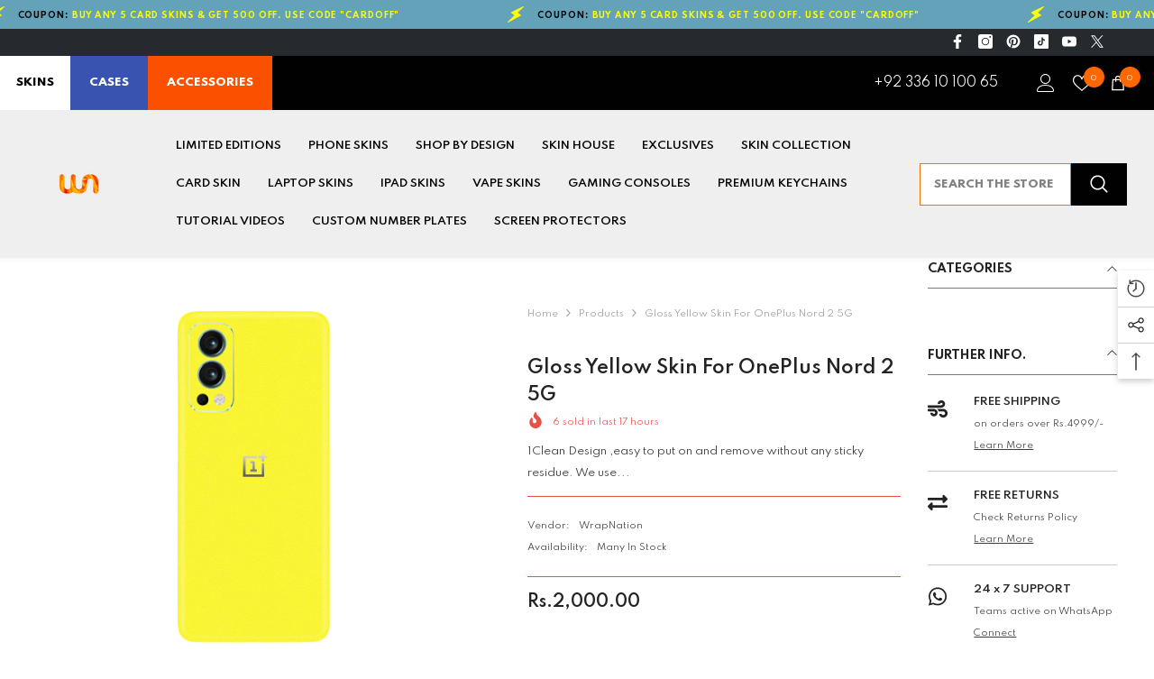

--- FILE ---
content_type: text/html; charset=utf-8
request_url: https://wrapnation.com.pk/products/gloss-yellow-skin-for-oneplus-nord-2-5g
body_size: 90351
content:
<!doctype html><html class="no-js" lang="en">
    <head>


  
  
  
  <link href="//wrapnation.com.pk/cdn/shop/t/7/assets/beae.base.min.css?v=92610688336717711001726075386" rel="stylesheet" type="text/css" media="all" />
  
  
      
  
      
  <script src="//wrapnation.com.pk/cdn/shop/t/7/assets/beae.base.min.js?v=126962990191559061741726075387" defer="defer"></script>
<script>
      try {
        const beaeRecentlyViewedProducts = new Set(JSON.parse(localStorage.getItem("beaeRecentlyViewedProducts") || "[]"));
        beaeRecentlyViewedProducts.delete(7275652645069); // Delete first to re-move the product
        beaeRecentlyViewedProducts.add(7275652645069);
        localStorage.setItem("beaeRecentlyViewedProducts", JSON.stringify(Array.from(beaeRecentlyViewedProducts.values()).reverse()));
      } catch (e) {
        // Safari in private mode does not allow setting item, we silently fail
      }
      </script><meta charset="utf-8">
        <meta http-equiv="X-UA-Compatible" content="IE=edge">
        <meta name="viewport" content="width=device-width,initial-scale=1">
        <meta name="theme-color" content="">
        <link rel="canonical" href="https://wrapnation.com.pk/products/gloss-yellow-skin-for-oneplus-nord-2-5g" canonical-shop-url="https://wrapnation.com.pk/"><link rel="shortcut icon" href="//wrapnation.com.pk/cdn/shop/files/favicon_32x32.png?v=1694896422" type="image/png"><link rel="preconnect" href="https://cdn.shopify.com" crossorigin>
        <title>Gloss Yellow Skin for OnePlus Nord 2 5G  &ndash; WrapNation</title><meta name="description" content="1Clean Design ,easy to put on and remove without any sticky residue. We use 3m, Carlas, Tech wrap, Avery Dennison and other Premium Quality Vinyl&#39;s. Easy step-by-step video instructions provided for flawless application with every skin Ultimate Air Release Technology for Bubble-Free Application Superior Scratch Protect">

<meta property="og:site_name" content="WrapNation">
<meta property="og:url" content="https://wrapnation.com.pk/products/gloss-yellow-skin-for-oneplus-nord-2-5g">
<meta property="og:title" content="Gloss Yellow Skin for OnePlus Nord 2 5G">
<meta property="og:type" content="product">
<meta property="og:description" content="1Clean Design ,easy to put on and remove without any sticky residue. We use 3m, Carlas, Tech wrap, Avery Dennison and other Premium Quality Vinyl&#39;s. Easy step-by-step video instructions provided for flawless application with every skin Ultimate Air Release Technology for Bubble-Free Application Superior Scratch Protect"><meta property="og:image" content="http://wrapnation.com.pk/cdn/shop/files/glossyellow_Large_19f423db-82b6-41d4-8be2-cc17c3715951.png?v=1694776212">
  <meta property="og:image:secure_url" content="https://wrapnation.com.pk/cdn/shop/files/glossyellow_Large_19f423db-82b6-41d4-8be2-cc17c3715951.png?v=1694776212">
  <meta property="og:image:width" content="1080">
  <meta property="og:image:height" content="1080"><meta property="og:price:amount" content="2,000.00">
  <meta property="og:price:currency" content="PKR"><meta name="twitter:site" content="@wrapnationpak"><meta name="twitter:card" content="summary_large_image">
<meta name="twitter:title" content="Gloss Yellow Skin for OnePlus Nord 2 5G">
<meta name="twitter:description" content="1Clean Design ,easy to put on and remove without any sticky residue. We use 3m, Carlas, Tech wrap, Avery Dennison and other Premium Quality Vinyl&#39;s. Easy step-by-step video instructions provided for flawless application with every skin Ultimate Air Release Technology for Bubble-Free Application Superior Scratch Protect">

        <script>window.performance && window.performance.mark && window.performance.mark('shopify.content_for_header.start');</script><meta name="google-site-verification" content="VZTRZDAu6tIF5s2VoAUNDPEtOnx4I61XfSS1mkPjmwg">
<meta id="shopify-digital-wallet" name="shopify-digital-wallet" content="/62530977997/digital_wallets/dialog">
<link rel="alternate" type="application/json+oembed" href="https://wrapnation.com.pk/products/gloss-yellow-skin-for-oneplus-nord-2-5g.oembed">
<script async="async" src="/checkouts/internal/preloads.js?locale=en-PK"></script>
<script id="shopify-features" type="application/json">{"accessToken":"91b2c7210e3c9ec243bc91e7290363ef","betas":["rich-media-storefront-analytics"],"domain":"wrapnation.com.pk","predictiveSearch":true,"shopId":62530977997,"locale":"en"}</script>
<script>var Shopify = Shopify || {};
Shopify.shop = "wrapnation.myshopify.com";
Shopify.locale = "en";
Shopify.currency = {"active":"PKR","rate":"1.0"};
Shopify.country = "PK";
Shopify.theme = {"name":"ella-6-6-2-theme-source","id":157168009421,"schema_name":"Ella","schema_version":"6.6.2","theme_store_id":null,"role":"main"};
Shopify.theme.handle = "null";
Shopify.theme.style = {"id":null,"handle":null};
Shopify.cdnHost = "wrapnation.com.pk/cdn";
Shopify.routes = Shopify.routes || {};
Shopify.routes.root = "/";</script>
<script type="module">!function(o){(o.Shopify=o.Shopify||{}).modules=!0}(window);</script>
<script>!function(o){function n(){var o=[];function n(){o.push(Array.prototype.slice.apply(arguments))}return n.q=o,n}var t=o.Shopify=o.Shopify||{};t.loadFeatures=n(),t.autoloadFeatures=n()}(window);</script>
<script id="shop-js-analytics" type="application/json">{"pageType":"product"}</script>
<script defer="defer" async type="module" src="//wrapnation.com.pk/cdn/shopifycloud/shop-js/modules/v2/client.init-shop-cart-sync_BT-GjEfc.en.esm.js"></script>
<script defer="defer" async type="module" src="//wrapnation.com.pk/cdn/shopifycloud/shop-js/modules/v2/chunk.common_D58fp_Oc.esm.js"></script>
<script defer="defer" async type="module" src="//wrapnation.com.pk/cdn/shopifycloud/shop-js/modules/v2/chunk.modal_xMitdFEc.esm.js"></script>
<script type="module">
  await import("//wrapnation.com.pk/cdn/shopifycloud/shop-js/modules/v2/client.init-shop-cart-sync_BT-GjEfc.en.esm.js");
await import("//wrapnation.com.pk/cdn/shopifycloud/shop-js/modules/v2/chunk.common_D58fp_Oc.esm.js");
await import("//wrapnation.com.pk/cdn/shopifycloud/shop-js/modules/v2/chunk.modal_xMitdFEc.esm.js");

  window.Shopify.SignInWithShop?.initShopCartSync?.({"fedCMEnabled":true,"windoidEnabled":true});

</script>
<script>(function() {
  var isLoaded = false;
  function asyncLoad() {
    if (isLoaded) return;
    isLoaded = true;
    var urls = ["https:\/\/intg.snapchat.com\/shopify\/shopify-scevent-init.js?id=b2b2cbd9-8e80-4d02-9ce7-aeef79aaf9a7\u0026shop=wrapnation.myshopify.com"];
    for (var i = 0; i < urls.length; i++) {
      var s = document.createElement('script');
      s.type = 'text/javascript';
      s.async = true;
      s.src = urls[i];
      var x = document.getElementsByTagName('script')[0];
      x.parentNode.insertBefore(s, x);
    }
  };
  if(window.attachEvent) {
    window.attachEvent('onload', asyncLoad);
  } else {
    window.addEventListener('load', asyncLoad, false);
  }
})();</script>
<script id="__st">var __st={"a":62530977997,"offset":18000,"reqid":"2dcd4d13-cee2-43bd-b6c1-74748206e447-1769183692","pageurl":"wrapnation.com.pk\/products\/gloss-yellow-skin-for-oneplus-nord-2-5g","u":"8241ec6b9bec","p":"product","rtyp":"product","rid":7275652645069};</script>
<script>window.ShopifyPaypalV4VisibilityTracking = true;</script>
<script id="captcha-bootstrap">!function(){'use strict';const t='contact',e='account',n='new_comment',o=[[t,t],['blogs',n],['comments',n],[t,'customer']],c=[[e,'customer_login'],[e,'guest_login'],[e,'recover_customer_password'],[e,'create_customer']],r=t=>t.map((([t,e])=>`form[action*='/${t}']:not([data-nocaptcha='true']) input[name='form_type'][value='${e}']`)).join(','),a=t=>()=>t?[...document.querySelectorAll(t)].map((t=>t.form)):[];function s(){const t=[...o],e=r(t);return a(e)}const i='password',u='form_key',d=['recaptcha-v3-token','g-recaptcha-response','h-captcha-response',i],f=()=>{try{return window.sessionStorage}catch{return}},m='__shopify_v',_=t=>t.elements[u];function p(t,e,n=!1){try{const o=window.sessionStorage,c=JSON.parse(o.getItem(e)),{data:r}=function(t){const{data:e,action:n}=t;return t[m]||n?{data:e,action:n}:{data:t,action:n}}(c);for(const[e,n]of Object.entries(r))t.elements[e]&&(t.elements[e].value=n);n&&o.removeItem(e)}catch(o){console.error('form repopulation failed',{error:o})}}const l='form_type',E='cptcha';function T(t){t.dataset[E]=!0}const w=window,h=w.document,L='Shopify',v='ce_forms',y='captcha';let A=!1;((t,e)=>{const n=(g='f06e6c50-85a8-45c8-87d0-21a2b65856fe',I='https://cdn.shopify.com/shopifycloud/storefront-forms-hcaptcha/ce_storefront_forms_captcha_hcaptcha.v1.5.2.iife.js',D={infoText:'Protected by hCaptcha',privacyText:'Privacy',termsText:'Terms'},(t,e,n)=>{const o=w[L][v],c=o.bindForm;if(c)return c(t,g,e,D).then(n);var r;o.q.push([[t,g,e,D],n]),r=I,A||(h.body.append(Object.assign(h.createElement('script'),{id:'captcha-provider',async:!0,src:r})),A=!0)});var g,I,D;w[L]=w[L]||{},w[L][v]=w[L][v]||{},w[L][v].q=[],w[L][y]=w[L][y]||{},w[L][y].protect=function(t,e){n(t,void 0,e),T(t)},Object.freeze(w[L][y]),function(t,e,n,w,h,L){const[v,y,A,g]=function(t,e,n){const i=e?o:[],u=t?c:[],d=[...i,...u],f=r(d),m=r(i),_=r(d.filter((([t,e])=>n.includes(e))));return[a(f),a(m),a(_),s()]}(w,h,L),I=t=>{const e=t.target;return e instanceof HTMLFormElement?e:e&&e.form},D=t=>v().includes(t);t.addEventListener('submit',(t=>{const e=I(t);if(!e)return;const n=D(e)&&!e.dataset.hcaptchaBound&&!e.dataset.recaptchaBound,o=_(e),c=g().includes(e)&&(!o||!o.value);(n||c)&&t.preventDefault(),c&&!n&&(function(t){try{if(!f())return;!function(t){const e=f();if(!e)return;const n=_(t);if(!n)return;const o=n.value;o&&e.removeItem(o)}(t);const e=Array.from(Array(32),(()=>Math.random().toString(36)[2])).join('');!function(t,e){_(t)||t.append(Object.assign(document.createElement('input'),{type:'hidden',name:u})),t.elements[u].value=e}(t,e),function(t,e){const n=f();if(!n)return;const o=[...t.querySelectorAll(`input[type='${i}']`)].map((({name:t})=>t)),c=[...d,...o],r={};for(const[a,s]of new FormData(t).entries())c.includes(a)||(r[a]=s);n.setItem(e,JSON.stringify({[m]:1,action:t.action,data:r}))}(t,e)}catch(e){console.error('failed to persist form',e)}}(e),e.submit())}));const S=(t,e)=>{t&&!t.dataset[E]&&(n(t,e.some((e=>e===t))),T(t))};for(const o of['focusin','change'])t.addEventListener(o,(t=>{const e=I(t);D(e)&&S(e,y())}));const B=e.get('form_key'),M=e.get(l),P=B&&M;t.addEventListener('DOMContentLoaded',(()=>{const t=y();if(P)for(const e of t)e.elements[l].value===M&&p(e,B);[...new Set([...A(),...v().filter((t=>'true'===t.dataset.shopifyCaptcha))])].forEach((e=>S(e,t)))}))}(h,new URLSearchParams(w.location.search),n,t,e,['guest_login'])})(!0,!0)}();</script>
<script integrity="sha256-4kQ18oKyAcykRKYeNunJcIwy7WH5gtpwJnB7kiuLZ1E=" data-source-attribution="shopify.loadfeatures" defer="defer" src="//wrapnation.com.pk/cdn/shopifycloud/storefront/assets/storefront/load_feature-a0a9edcb.js" crossorigin="anonymous"></script>
<script data-source-attribution="shopify.dynamic_checkout.dynamic.init">var Shopify=Shopify||{};Shopify.PaymentButton=Shopify.PaymentButton||{isStorefrontPortableWallets:!0,init:function(){window.Shopify.PaymentButton.init=function(){};var t=document.createElement("script");t.src="https://wrapnation.com.pk/cdn/shopifycloud/portable-wallets/latest/portable-wallets.en.js",t.type="module",document.head.appendChild(t)}};
</script>
<script data-source-attribution="shopify.dynamic_checkout.buyer_consent">
  function portableWalletsHideBuyerConsent(e){var t=document.getElementById("shopify-buyer-consent"),n=document.getElementById("shopify-subscription-policy-button");t&&n&&(t.classList.add("hidden"),t.setAttribute("aria-hidden","true"),n.removeEventListener("click",e))}function portableWalletsShowBuyerConsent(e){var t=document.getElementById("shopify-buyer-consent"),n=document.getElementById("shopify-subscription-policy-button");t&&n&&(t.classList.remove("hidden"),t.removeAttribute("aria-hidden"),n.addEventListener("click",e))}window.Shopify?.PaymentButton&&(window.Shopify.PaymentButton.hideBuyerConsent=portableWalletsHideBuyerConsent,window.Shopify.PaymentButton.showBuyerConsent=portableWalletsShowBuyerConsent);
</script>
<script>
  function portableWalletsCleanup(e){e&&e.src&&console.error("Failed to load portable wallets script "+e.src);var t=document.querySelectorAll("shopify-accelerated-checkout .shopify-payment-button__skeleton, shopify-accelerated-checkout-cart .wallet-cart-button__skeleton"),e=document.getElementById("shopify-buyer-consent");for(let e=0;e<t.length;e++)t[e].remove();e&&e.remove()}function portableWalletsNotLoadedAsModule(e){e instanceof ErrorEvent&&"string"==typeof e.message&&e.message.includes("import.meta")&&"string"==typeof e.filename&&e.filename.includes("portable-wallets")&&(window.removeEventListener("error",portableWalletsNotLoadedAsModule),window.Shopify.PaymentButton.failedToLoad=e,"loading"===document.readyState?document.addEventListener("DOMContentLoaded",window.Shopify.PaymentButton.init):window.Shopify.PaymentButton.init())}window.addEventListener("error",portableWalletsNotLoadedAsModule);
</script>

<script type="module" src="https://wrapnation.com.pk/cdn/shopifycloud/portable-wallets/latest/portable-wallets.en.js" onError="portableWalletsCleanup(this)" crossorigin="anonymous"></script>
<script nomodule>
  document.addEventListener("DOMContentLoaded", portableWalletsCleanup);
</script>

<link id="shopify-accelerated-checkout-styles" rel="stylesheet" media="screen" href="https://wrapnation.com.pk/cdn/shopifycloud/portable-wallets/latest/accelerated-checkout-backwards-compat.css" crossorigin="anonymous">
<style id="shopify-accelerated-checkout-cart">
        #shopify-buyer-consent {
  margin-top: 1em;
  display: inline-block;
  width: 100%;
}

#shopify-buyer-consent.hidden {
  display: none;
}

#shopify-subscription-policy-button {
  background: none;
  border: none;
  padding: 0;
  text-decoration: underline;
  font-size: inherit;
  cursor: pointer;
}

#shopify-subscription-policy-button::before {
  box-shadow: none;
}

      </style>
<script id="sections-script" data-sections="header-nav-multi-site,header-mobile" defer="defer" src="//wrapnation.com.pk/cdn/shop/t/7/compiled_assets/scripts.js?v=3670"></script>
<script>window.performance && window.performance.mark && window.performance.mark('shopify.content_for_header.end');</script>
        <style>@import url('https://fonts.googleapis.com/css?family=Spartan:300,300i,400,400i,500,500i,600,600i,700,700i,800,800i&display=swap');
                :root {
        --font-family-1: Spartan;
        --font-family-2: Spartan;

        /* Settings Body */--font-body-family: Spartan;--font-body-size: 10px;--font-body-weight: 400;--body-line-height: 24px;--body-letter-spacing: 0;

        /* Settings Heading */--font-heading-family: Spartan;--font-heading-size: 24px;--font-heading-weight: 600;--font-heading-style: normal;--heading-line-height: 17px;--heading-letter-spacing: 0;--heading-text-transform: uppercase;--heading-border-height: 1px;

        /* Menu Lv1 */--font-menu-lv1-family: Spartan;--font-menu-lv1-size: 12px;--font-menu-lv1-weight: 600;--menu-lv1-line-height: 24px;--menu-lv1-letter-spacing: 0;--menu-lv1-text-transform: uppercase;

        /* Menu Lv2 */--font-menu-lv2-family: Spartan;--font-menu-lv2-size: 13px;--font-menu-lv2-weight: 400;--menu-lv2-line-height: 24px;--menu-lv2-letter-spacing: 0;--menu-lv2-text-transform: capitalize;

        /* Menu Lv3 */--font-menu-lv3-family: Spartan;--font-menu-lv3-size: 13px;--font-menu-lv3-weight: 400;--menu-lv3-line-height: 24px;--menu-lv3-letter-spacing: 0;--menu-lv3-text-transform: capitalize;

        /* Mega Menu Lv2 */--font-mega-menu-lv2-family: Spartan;--font-mega-menu-lv2-size: 12px;--font-mega-menu-lv2-weight: 500;--font-mega-menu-lv2-style: normal;--mega-menu-lv2-line-height: 22px;--mega-menu-lv2-letter-spacing: 0;--mega-menu-lv2-text-transform: uppercase;

        /* Mega Menu Lv3 */--font-mega-menu-lv3-family: Spartan;--font-mega-menu-lv3-size: 13px;--font-mega-menu-lv3-weight: 400;--mega-menu-lv3-line-height: 24px;--mega-menu-lv3-letter-spacing: 0;--mega-menu-lv3-text-transform: capitalize;

        /* Product Card Title */--product-title-font: Spartan;--product-title-font-size : 13px;--product-title-font-weight : 400;--product-title-line-height: 28px;--product-title-letter-spacing: 0;--product-title-line-text : 3;--product-title-text-transform : capitalize;--product-title-margin-bottom: 8px;

        /* Product Card Vendor */--product-vendor-font: Spartan;--product-vendor-font-size : 11px;--product-vendor-font-weight : 600;--product-vendor-font-style : normal;--product-vendor-line-height: 24px;--product-vendor-letter-spacing: 0;--product-vendor-text-transform : uppercase;--product-vendor-margin-bottom: 1px;--product-vendor-margin-top: 0px;

        /* Product Card Price */--product-price-font: Spartan;--product-price-font-size : 16px;--product-price-font-weight : 600;--product-price-line-height: 22px;--product-price-letter-spacing: 0;--product-price-margin-top: 0px;--product-price-margin-bottom: 13px;

        /* Product Card Badge */--badge-font: Spartan;--badge-font-size : 11px;--badge-font-weight : 600;--badge-text-transform : uppercase;--badge-letter-spacing: 0;--badge-line-height: 30px;--badge-border-radius: 0px;--badge-padding-top: 0px;--badge-padding-bottom: 0px;--badge-padding-left-right: 10px;--badge-postion-top: 0px;--badge-postion-left-right: 0px;

        /* Product Quickview */
        --product-quickview-font-size : 12px; --product-quickview-line-height: 23px; --product-quickview-border-radius: 1px; --product-quickview-padding-top: 0px; --product-quickview-padding-bottom: 0px; --product-quickview-padding-left-right: 7px; --product-quickview-sold-out-product: #e95144;--product-quickview-box-shadow: none;/* Blog Card Tile */--blog-title-font: Spartan;--blog-title-font-size : 18px; --blog-title-font-weight : 700; --blog-title-line-height: 36px; --blog-title-letter-spacing: 0; --blog-title-text-transform : capitalize;

        /* Blog Card Info (Date, Author) */--blog-info-font: Spartan;--blog-info-font-size : 12px; --blog-info-font-weight : 400; --blog-info-line-height: 22px; --blog-info-letter-spacing: 0; --blog-info-text-transform : none;

        /* Button 1 */--btn-1-font-family: Spartan;--btn-1-font-size: 14px; --btn-1-font-weight: 500; --btn-1-text-transform: uppercase; --btn-1-line-height: 26px; --btn-1-letter-spacing: 0; --btn-1-text-align: center; --btn-1-border-radius: 0px; --btn-1-border-width: 1px; --btn-1-border-style: solid; --btn-1-padding-top: 12px; --btn-1-padding-bottom: 10px; --btn-1-horizontal-length: 0px; --btn-1-vertical-length: 0px; --btn-1-blur-radius: 0px; --btn-1-spread: 0px;
        --btn-1-inset: ;/* Button 2 */--btn-2-font-family: Spartan;--btn-2-font-size: 16px; --btn-2-font-weight: 700; --btn-2-text-transform: uppercase; --btn-2-line-height: 24px; --btn-2-letter-spacing: .05em; --btn-2-text-align: center; --btn-2-border-radius: 0px; --btn-2-border-width: 1px; --btn-2-border-style: solid; --btn-2-padding-top: 20px; --btn-2-padding-bottom: 20px; --btn-2-horizontal-length: 0px; --btn-2-vertical-length: 0px; --btn-2-blur-radius: 0px; --btn-2-spread: 0px;
        --btn-2-inset: ;/* Button 3 */--btn-3-font-family: Spartan;--btn-3-font-size: 16px; --btn-3-font-weight: 500; --btn-3-text-transform: uppercase; --btn-3-line-height: 24px; --btn-3-letter-spacing: 0; --btn-3-text-align: center; --btn-3-border-radius: 0px; --btn-3-border-width: 1px; --btn-3-border-style: solid; --btn-3-padding-top: 13px; --btn-3-padding-bottom: 11px; --btn-3-horizontal-length: 0px; --btn-3-vertical-length: 3px; --btn-3-blur-radius: 7px; --btn-3-spread: 0px;
        --btn-3-all-bg-opacity: rgba(255, 255, 255, 0.2);--btn-3-all-bg-opacity-hover: rgba(0, 0, 0, 0.2);--btn-3-inset: inset;/* Footer Heading */--footer-heading-font-family: Spartan;--footer-heading-font-size : 16px; --footer-heading-font-weight : 500; --footer-heading-line-height : 18px; --footer-heading-letter-spacing : 0; --footer-heading-text-transform : uppercase;

        /* Footer Link */--footer-link-font-family: Spartan;--footer-link-font-size : 14px; --footer-link-font-weight : ; --footer-link-line-height : 44px; --footer-link-letter-spacing : 0; --footer-link-text-transform : capitalize;

        /* Page Title */--font-page-title-family: Spartan;--font-page-title-size: 24px; --font-page-title-weight: 700; --font-page-title-style: normal; --page-title-line-height: 20px; --page-title-letter-spacing: .02em; --page-title-text-transform: uppercase;

        /* Font Product Tab Title */
        --font-tab-type-1: Spartan; --font-tab-type-2: Spartan;

        /* Text Size */
        --text-size-font-size : 10px; --text-size-font-weight : 400; --text-size-line-height : 22px; --text-size-letter-spacing : 0; --text-size-text-transform : uppercase; --text-size-color : #787878;

        /* Font Weight */
        --font-weight-normal: 400; --font-weight-medium: 500; --font-weight-semibold: 600; --font-weight-bold: 700; --font-weight-bolder: 800; --font-weight-black: 900;

        /* Radio Button */
        --form-label-checkbox-before-bg: #fff; --form-label-checkbox-before-border: #cecece; --form-label-checkbox-before-bg-checked: #000;

        /* Conatiner */
        --body-custom-width-container: 1770px;

        /* Layout Boxed */
        --color-background-layout-boxed: rgba(0,0,0,0);/* Arrow */
        --position-horizontal-slick-arrow: 0;

        /* General Color*/
        --color-text: #232323; --color-text2: #969696; --color-global: #232323; --color-white: #FFFFFF; --color-grey: #868686; --color-black: #202020; --color-base-text-rgb: 35, 35, 35; --color-base-text2-rgb: 150, 150, 150; --color-background: #ffffff; --color-background-rgb: 255, 255, 255; --color-background-overylay: rgba(255, 255, 255, 0.9); --color-base-accent-text: ; --color-base-accent-1: ; --color-base-accent-2: ; --color-link: #232323; --color-link-hover: #232323; --color-error: #D93333; --color-error-bg: #FCEEEE; --color-success: #5A5A5A; --color-success-bg: #DFF0D8; --color-info: #202020; --color-info-bg: #FFF2DD; --color-link-underline: rgba(35, 35, 35, 0.5); --color-breadcrumb: #999999; --colors-breadcrumb-hover: #232323;--colors-breadcrumb-active: #999999; --border-global: #e6e6e6; --bg-global: #fafafa; --bg-planceholder: #fafafa; --color-warning: #fff; --bg-warning: #e0b252; --color-background-10 : #e9e9e9; --color-background-20 : #d3d3d3; --color-background-30 : #bdbdbd; --color-background-50 : #919191; --color-background-global : #919191;

        /* Arrow Color */
        --arrow-color: #000000; --arrow-background-color: #fff; --arrow-border-color: #ffffff;--arrow-color-hover: #ffffff;--arrow-background-color-hover: #232323;--arrow-border-color-hover: #232323;--arrow-width: 35px;--arrow-height: 35px;--arrow-size: 55px;--arrow-size-icon: 22px;--arrow-border-radius: 50%;--arrow-border-width: 1px;--arrow-width-half: -17px;

        /* Pagination Color */
        --pagination-item-color: #3c3c3c; --pagination-item-color-active: #3c3c3c; --pagination-item-bg-color: #fff;--pagination-item-bg-color-active: #fff;--pagination-item-border-color: #fff;--pagination-item-border-color-active: #3c3c3c;--pagination-arrow-color: #3c3c3c;--pagination-arrow-color-active: #3c3c3c;--pagination-arrow-bg-color: #fff;--pagination-arrow-bg-color-active: #fff;--pagination-arrow-border-color: #fff;--pagination-arrow-border-color-active: #fff;

        /* Dots Color */
        --dots-color: #707979;--dots-border-color: #707979;--dots-color-active: #ffffff;--dots-border-color-active: #505656;--dots-style2-background-opacity: #00000050;--dots-width: 12px;--dots-height: 12px;

        /* Button Color */
        --btn-1-color: #FFFFFF;--btn-1-bg: #202020;--btn-1-border: #202020;--btn-1-color-hover: #202020;--btn-1-bg-hover: #ffffff;--btn-1-border-hover: #202020;
        --btn-2-color: #ffffff;--btn-2-bg: #8463d8;--btn-2-border: #8463d8;--btn-2-color-hover: #FFFFFF;--btn-2-bg-hover: #202020;--btn-2-border-hover: #202020;
        --btn-3-color: #FFFFFF;--btn-3-bg: #e9514b;--btn-3-border: #e9514b;--btn-3-color-hover: #ffffff;--btn-3-bg-hover: #e9514b;--btn-3-border-hover: #e9514b;
        --anchor-transition: all ease .3s;--bg-white: #ffffff;--bg-black: #000000;--bg-grey: #808080;--icon: var(--color-text);--text-cart: #3c3c3c;--duration-short: 100ms;--duration-default: 350ms;--duration-long: 500ms;--form-input-bg: #ffffff;--form-input-border: #c7c7c7;--form-input-color: #232323;--form-input-placeholder: #868686;--form-label: #232323;

        --new-badge-color: #232323;--new-badge-bg: #ffffff;--sale-badge-color: #ffffff;--sale-badge-bg: #e74a45;--sold-out-badge-color: #808080;--sold-out-badge-bg: #ffffff;--custom-badge-color: #ffffff;--custom-badge-bg: #232323;--bundle-badge-color: #ffffff;--bundle-badge-bg: #232323;
        
        --product-title-color : #202020;--product-title-color-hover : #202020;--product-vendor-color : #202020;--product-price-color : #202020;--product-sale-price-color : #d81e41;--product-compare-price-color : #808080;--product-countdown-color : #c12e48;--product-countdown-bg-color : #ffffff;

        --product-swatch-border : #cbcbcb;--product-swatch-border-active : #232323;--product-swatch-width : 40px;--product-swatch-height : 40px;--product-swatch-border-radius : 0px;--product-swatch-color-width : 40px;--product-swatch-color-height : 40px;--product-swatch-color-border-radius : 20px;

        --product-wishlist-color : #000000;--product-wishlist-bg : #fff;--product-wishlist-border : transparent;--product-wishlist-color-added : #0e0e0e;--product-wishlist-bg-added : #ffe5e5;--product-wishlist-border-added : transparent;--product-compare-color : #000000;--product-compare-bg : #FFFFFF;--product-compare-color-added : #D12442; --product-compare-bg-added : #FFFFFF; --product-hot-stock-text-color : #d62828; --product-quick-view-color : #0b0335; --product-cart-image-fit : contain; --product-title-variant-font-size: 16px;--product-quick-view-bg : #ffffff;--product-quick-view-bg-above-button: rgba(255, 255, 255, 0.7);--product-quick-view-color-hover : #0b0335;--product-quick-view-bg-hover : #ffffff;--product-action-color : #202020;--product-action-bg : #ffffff;--product-action-border : #808080;--product-action-color-hover : #202020;--product-action-bg-hover : #f5f5f5;--product-action-border-hover : #ededed;

        /* Multilevel Category Filter */
        --color-label-multiLevel-categories: #232323;--bg-label-multiLevel-categories: #fff;--color-button-multiLevel-categories: #fff;--bg-button-multiLevel-categories: #ff8b21;--border-button-multiLevel-categories: #ff736b;--hover-color-button-multiLevel-categories: #fff;--hover-bg-button-multiLevel-categories: #ff8b21;--cart-item-bg : #ffffff;--cart-item-border : #e8e8e8;--cart-item-border-width : 1px;--cart-item-border-style : solid;--w-product-swatch-custom: 30px;--h-product-swatch-custom: 30px;--w-product-swatch-custom-mb: 20px;--h-product-swatch-custom-mb: 20px;--font-size-product-swatch-more: 12px;--swatch-border : #cbcbcb;--swatch-border-active : #232323;

        --variant-size: #232323;--variant-size-border: #e7e7e7;--variant-size-bg: #ffffff;--variant-size-hover: #ffffff;--variant-size-border-hover: #232323;--variant-size-bg-hover: #232323;--variant-bg : #ffffff; --variant-color : #232323; --variant-bg-active : #ffffff; --variant-color-active : #232323;

        --fontsize-text-social: 12px;
        --page-content-distance: 64px;--sidebar-content-distance: 40px;--button-transition-ease: cubic-bezier(.25,.46,.45,.94);

        /* Loading Spinner Color */
        --spinner-top-color: #fc0; --spinner-right-color: #4dd4c6; --spinner-bottom-color: #f00; --spinner-left-color: #f6f6f6;

        /* Product Card Marquee */
        --product-marquee-background-color: ;--product-marquee-text-color: #FFFFFF;--product-marquee-text-size: 14px;--product-marquee-text-mobile-size: 14px;--product-marquee-text-weight: 400;--product-marquee-text-transform: none;--product-marquee-text-style: italic;--product-marquee-speed: ; --product-marquee-line-height: calc(var(--product-marquee-text-mobile-size) * 1.5);
    }
</style>
        <link href="//wrapnation.com.pk/cdn/shop/t/7/assets/base.css?v=158851784076757112611723894603" rel="stylesheet" type="text/css" media="all" />
<link href="//wrapnation.com.pk/cdn/shop/t/7/assets/fade-up-animation.css?v=148448505227430981271723894606" rel="stylesheet" type="text/css" media="all" />
<link href="//wrapnation.com.pk/cdn/shop/t/7/assets/animated.css?v=91884483947907798981723894603" rel="stylesheet" type="text/css" media="all" />
<link href="//wrapnation.com.pk/cdn/shop/t/7/assets/component-card.css?v=118585521889467791381723894603" rel="stylesheet" type="text/css" media="all" />
<link href="//wrapnation.com.pk/cdn/shop/t/7/assets/component-loading-overlay.css?v=23413779889692260311723894604" rel="stylesheet" type="text/css" media="all" />
<link href="//wrapnation.com.pk/cdn/shop/t/7/assets/component-loading-banner.css?v=54989585009056051491723894604" rel="stylesheet" type="text/css" media="all" />
<link href="//wrapnation.com.pk/cdn/shop/t/7/assets/component-quick-cart.css?v=63370866881490003141723894605" rel="stylesheet" type="text/css" media="all" />
<link rel="stylesheet" href="//wrapnation.com.pk/cdn/shop/t/7/assets/vendor.css?v=164616260963476715651723894607" media="print" onload="this.media='all'">
<noscript><link href="//wrapnation.com.pk/cdn/shop/t/7/assets/vendor.css?v=164616260963476715651723894607" rel="stylesheet" type="text/css" media="all" /></noscript>


	<link href="//wrapnation.com.pk/cdn/shop/t/7/assets/component-card-04.css?v=163880365301530869811723894603" rel="stylesheet" type="text/css" media="all" />


<link href="//wrapnation.com.pk/cdn/shop/t/7/assets/component-predictive-search.css?v=110628222596022886011723894605" rel="stylesheet" type="text/css" media="all" />
<link rel="stylesheet" href="//wrapnation.com.pk/cdn/shop/t/7/assets/component-newsletter.css?v=111617043413587308161723894605" media="print" onload="this.media='all'">
<link rel="stylesheet" href="//wrapnation.com.pk/cdn/shop/t/7/assets/component-slider.css?v=37888473738646685221723894605" media="print" onload="this.media='all'">
<link rel="stylesheet" href="//wrapnation.com.pk/cdn/shop/t/7/assets/component-list-social.css?v=102044711114163579551723894604" media="print" onload="this.media='all'"><noscript><link href="//wrapnation.com.pk/cdn/shop/t/7/assets/component-newsletter.css?v=111617043413587308161723894605" rel="stylesheet" type="text/css" media="all" /></noscript>
<noscript><link href="//wrapnation.com.pk/cdn/shop/t/7/assets/component-slider.css?v=37888473738646685221723894605" rel="stylesheet" type="text/css" media="all" /></noscript>
<noscript><link href="//wrapnation.com.pk/cdn/shop/t/7/assets/component-list-social.css?v=102044711114163579551723894604" rel="stylesheet" type="text/css" media="all" /></noscript>

<style type="text/css">
	.nav-title-mobile {display: none;}.list-menu--disclosure{display: none;position: absolute;min-width: 100%;width: 22rem;background-color: var(--bg-white);box-shadow: 0 1px 4px 0 rgb(0 0 0 / 15%);padding: 5px 0 5px 20px;opacity: 0;visibility: visible;pointer-events: none;transition: opacity var(--duration-default) ease, transform var(--duration-default) ease;}.list-menu--disclosure-2{margin-left: calc(100% - 15px);z-index: 2;top: -5px;}.list-menu--disclosure:focus {outline: none;}.list-menu--disclosure.localization-selector {max-height: 18rem;overflow: auto;width: 10rem;padding: 0.5rem;}.js menu-drawer > details > summary::before, .js menu-drawer > details[open]:not(.menu-opening) > summary::before {content: '';position: absolute;cursor: default;width: 100%;height: calc(100vh - 100%);height: calc(var(--viewport-height, 100vh) - (var(--header-bottom-position, 100%)));top: 100%;left: 0;background: var(--color-foreground-50);opacity: 0;visibility: hidden;z-index: 2;transition: opacity var(--duration-default) ease,visibility var(--duration-default) ease;}menu-drawer > details[open] > summary::before {visibility: visible;opacity: 1;}.menu-drawer {position: absolute;transform: translateX(-100%);visibility: hidden;z-index: 3;left: 0;top: 100%;width: 100%;max-width: calc(100vw - 4rem);padding: 0;border: 0.1rem solid var(--color-background-10);border-left: 0;border-bottom: 0;background-color: var(--bg-white);overflow-x: hidden;}.js .menu-drawer {height: calc(100vh - 100%);height: calc(var(--viewport-height, 100vh) - (var(--header-bottom-position, 100%)));}.js details[open] > .menu-drawer, .js details[open] > .menu-drawer__submenu {transition: transform var(--duration-default) ease, visibility var(--duration-default) ease;}.no-js details[open] > .menu-drawer, .js details[open].menu-opening > .menu-drawer, details[open].menu-opening > .menu-drawer__submenu {transform: translateX(0);visibility: visible;}@media screen and (min-width: 750px) {.menu-drawer {width: 40rem;}.no-js .menu-drawer {height: auto;}}.menu-drawer__inner-container {position: relative;height: 100%;}.menu-drawer__navigation-container {display: grid;grid-template-rows: 1fr auto;align-content: space-between;overflow-y: auto;height: 100%;}.menu-drawer__navigation {padding: 0 0 5.6rem 0;}.menu-drawer__inner-submenu {height: 100%;overflow-x: hidden;overflow-y: auto;}.no-js .menu-drawer__navigation {padding: 0;}.js .menu-drawer__menu li {width: 100%;border-bottom: 1px solid #e6e6e6;overflow: hidden;}.menu-drawer__menu-item{line-height: var(--body-line-height);letter-spacing: var(--body-letter-spacing);padding: 10px 20px 10px 15px;cursor: pointer;display: flex;align-items: center;justify-content: space-between;}.menu-drawer__menu-item .label{display: inline-block;vertical-align: middle;font-size: calc(var(--font-body-size) - 4px);font-weight: var(--font-weight-normal);letter-spacing: var(--body-letter-spacing);height: 20px;line-height: 20px;margin: 0 0 0 10px;padding: 0 5px;text-transform: uppercase;text-align: center;position: relative;}.menu-drawer__menu-item .label:before{content: "";position: absolute;border: 5px solid transparent;top: 50%;left: -9px;transform: translateY(-50%);}.menu-drawer__menu-item > .icon{width: 24px;height: 24px;margin: 0 10px 0 0;}.menu-drawer__menu-item > .symbol {position: absolute;right: 20px;top: 50%;transform: translateY(-50%);display: flex;align-items: center;justify-content: center;font-size: 0;pointer-events: none;}.menu-drawer__menu-item > .symbol .icon{width: 14px;height: 14px;opacity: .6;}.menu-mobile-icon .menu-drawer__menu-item{justify-content: flex-start;}.no-js .menu-drawer .menu-drawer__menu-item > .symbol {display: none;}.js .menu-drawer__submenu {position: absolute;top: 0;width: 100%;bottom: 0;left: 0;background-color: var(--bg-white);z-index: 1;transform: translateX(100%);visibility: hidden;}.js .menu-drawer__submenu .menu-drawer__submenu {overflow-y: auto;}.menu-drawer__close-button {display: block;width: 100%;padding: 10px 15px;background-color: transparent;border: none;background: #f6f8f9;position: relative;}.menu-drawer__close-button .symbol{position: absolute;top: auto;left: 20px;width: auto;height: 22px;z-index: 10;display: flex;align-items: center;justify-content: center;font-size: 0;pointer-events: none;}.menu-drawer__close-button .icon {display: inline-block;vertical-align: middle;width: 18px;height: 18px;transform: rotate(180deg);}.menu-drawer__close-button .text{max-width: calc(100% - 50px);white-space: nowrap;overflow: hidden;text-overflow: ellipsis;display: inline-block;vertical-align: top;width: 100%;margin: 0 auto;}.no-js .menu-drawer__close-button {display: none;}.menu-drawer__utility-links {padding: 2rem;}.menu-drawer__account {display: inline-flex;align-items: center;text-decoration: none;padding: 1.2rem;margin-left: -1.2rem;font-size: 1.4rem;}.menu-drawer__account .icon-account {height: 2rem;width: 2rem;margin-right: 1rem;}.menu-drawer .list-social {justify-content: flex-start;margin-left: -1.25rem;margin-top: 2rem;}.menu-drawer .list-social:empty {display: none;}.menu-drawer .list-social__link {padding: 1.3rem 1.25rem;}

	/* Style General */
	.d-block{display: block}.d-inline-block{display: inline-block}.d-flex{display: flex}.d-none {display: none}.d-grid{display: grid}.ver-alg-mid {vertical-align: middle}.ver-alg-top{vertical-align: top}
	.flex-jc-start{justify-content:flex-start}.flex-jc-end{justify-content:flex-end}.flex-jc-center{justify-content:center}.flex-jc-between{justify-content:space-between}.flex-jc-stretch{justify-content:stretch}.flex-align-start{align-items: flex-start}.flex-align-center{align-items: center}.flex-align-end{align-items: flex-end}.flex-align-stretch{align-items:stretch}.flex-wrap{flex-wrap: wrap}.flex-nowrap{flex-wrap: nowrap}.fd-row{flex-direction:row}.fd-row-reverse{flex-direction:row-reverse}.fd-column{flex-direction:column}.fd-column-reverse{flex-direction:column-reverse}.fg-0{flex-grow:0}.fs-0{flex-shrink:0}.gap-15{gap:15px}.gap-30{gap:30px}.gap-col-30{column-gap:30px}
	.p-relative{position:relative}.p-absolute{position:absolute}.p-static{position:static}.p-fixed{position:fixed;}
	.zi-1{z-index:1}.zi-2{z-index:2}.zi-3{z-index:3}.zi-5{z-index:5}.zi-6{z-index:6}.zi-7{z-index:7}.zi-9{z-index:9}.zi-10{z-index:10}.zi-99{z-index:99} .zi-100{z-index:100} .zi-101{z-index:101}
	.top-0{top:0}.top-100{top:100%}.top-auto{top:auto}.left-0{left:0}.left-auto{left:auto}.right-0{right:0}.right-auto{right:auto}.bottom-0{bottom:0}
	.middle-y{top:50%;transform:translateY(-50%)}.middle-x{left:50%;transform:translateX(-50%)}
	.opacity-0{opacity:0}.opacity-1{opacity:1}
	.o-hidden{overflow:hidden}.o-visible{overflow:visible}.o-unset{overflow:unset}.o-x-hidden{overflow-x:hidden}.o-y-auto{overflow-y:auto;}
	.pt-0{padding-top:0}.pt-2{padding-top:2px}.pt-5{padding-top:5px}.pt-10{padding-top:10px}.pt-10-imp{padding-top:10px !important}.pt-12{padding-top:12px}.pt-16{padding-top:16px}.pt-20{padding-top:20px}.pt-24{padding-top:24px}.pt-30{padding-top:30px}.pt-32{padding-top:32px}.pt-36{padding-top:36px}.pt-48{padding-top:48px}.pb-0{padding-bottom:0}.pb-5{padding-bottom:5px}.pb-10{padding-bottom:10px}.pb-10-imp{padding-bottom:10px !important}.pb-12{padding-bottom:12px}.pb-15{padding-bottom:15px}.pb-16{padding-bottom:16px}.pb-18{padding-bottom:18px}.pb-20{padding-bottom:20px}.pb-24{padding-bottom:24px}.pb-32{padding-bottom:32px}.pb-40{padding-bottom:40px}.pb-48{padding-bottom:48px}.pb-50{padding-bottom:50px}.pb-80{padding-bottom:80px}.pb-84{padding-bottom:84px}.pr-0{padding-right:0}.pr-5{padding-right: 5px}.pr-10{padding-right:10px}.pr-20{padding-right:20px}.pr-24{padding-right:24px}.pr-30{padding-right:30px}.pr-36{padding-right:36px}.pr-80{padding-right:80px}.pl-0{padding-left:0}.pl-12{padding-left:12px}.pl-20{padding-left:20px}.pl-24{padding-left:24px}.pl-36{padding-left:36px}.pl-48{padding-left:48px}.pl-52{padding-left:52px}.pl-80{padding-left:80px}.p-zero{padding:0}
	.m-lr-auto{margin:0 auto}.m-zero{margin:0}.ml-auto{margin-left:auto}.ml-0{margin-left:0}.ml-5{margin-left:5px}.ml-15{margin-left:15px}.ml-20{margin-left:20px}.ml-30{margin-left:30px}.mr-auto{margin-right:auto}.mr-0{margin-right:0}.mr-5{margin-right:5px}.mr-10{margin-right:10px}.mr-20{margin-right:20px}.mr-30{margin-right:30px}.mt-0{margin-top: 0}.mt-10{margin-top: 10px}.mt-15{margin-top: 15px}.mt-20{margin-top: 20px}.mt-25{margin-top: 25px}.mt-30{margin-top: 30px}.mt-40{margin-top: 40px}.mt-45{margin-top: 45px}.mb-0{margin-bottom: 0}.mb-5{margin-bottom: 5px}.mb-10{margin-bottom: 10px}.mb-15{margin-bottom: 15px}.mb-18{margin-bottom: 18px}.mb-20{margin-bottom: 20px}.mb-30{margin-bottom: 30px}
	.h-0{height:0}.h-100{height:100%}.h-100v{height:100vh}.h-auto{height:auto}.mah-100{max-height:100%}.mih-15{min-height: 15px}.mih-none{min-height: unset}.lih-15{line-height: 15px}
	.w-50pc{width:50%}.w-100{width:100%}.w-100v{width:100vw}.maw-100{max-width:100%}.maw-300{max-width:300px}.maw-480{max-width: 480px}.maw-780{max-width: 780px}.w-auto{width:auto}.minw-auto{min-width: auto}.min-w-100{min-width: 100px}
	.float-l{float:left}.float-r{float:right}
	.b-zero{border:none}.br-50p{border-radius:50%}.br-zero{border-radius:0}.br-2{border-radius:2px}.bg-none{background: none}
	.stroke-w-0{stroke-width: 0px}.stroke-w-1h{stroke-width: 0.5px}.stroke-w-1{stroke-width: 1px}.stroke-w-3{stroke-width: 3px}.stroke-w-5{stroke-width: 5px}.stroke-w-7 {stroke-width: 7px}.stroke-w-10 {stroke-width: 10px}.stroke-w-12 {stroke-width: 12px}.stroke-w-15 {stroke-width: 15px}.stroke-w-20 {stroke-width: 20px}.stroke-w-25 {stroke-width: 25px}.stroke-w-30{stroke-width: 30px}.stroke-w-32 {stroke-width: 32px}.stroke-w-40 {stroke-width: 40px}
	.w-21{width: 21px}.w-23{width: 23px}.w-24{width: 24px}.h-22{height: 22px}.h-23{height: 23px}.h-24{height: 24px}.w-h-16{width: 16px;height: 16px}.w-h-17{width: 17px;height: 17px}.w-h-18 {width: 18px;height: 18px}.w-h-19{width: 19px;height: 19px}.w-h-20 {width: 20px;height: 20px}.w-h-21{width: 21px;height: 21px}.w-h-22 {width: 22px;height: 22px}.w-h-23{width: 23px;height: 23px}.w-h-24 {width: 24px;height: 24px}.w-h-25 {width: 25px;height: 25px}.w-h-26 {width: 26px;height: 26px}.w-h-27 {width: 27px;height: 27px}.w-h-28 {width: 28px;height: 28px}.w-h-29 {width: 29px;height: 29px}.w-h-30 {width: 30px;height: 30px}.w-h-31 {width: 31px;height: 31px}.w-h-32 {width: 32px;height: 32px}.w-h-33 {width: 33px;height: 33px}.w-h-34 {width: 34px;height: 34px}.w-h-35 {width: 35px;height: 35px}.w-h-36 {width: 36px;height: 36px}.w-h-37 {width: 37px;height: 37px}
	.txt-d-none{text-decoration:none}.txt-d-underline{text-decoration:underline}.txt-u-o-1{text-underline-offset: 1px}.txt-u-o-2{text-underline-offset: 2px}.txt-u-o-3{text-underline-offset: 3px}.txt-u-o-4{text-underline-offset: 4px}.txt-u-o-5{text-underline-offset: 5px}.txt-u-o-6{text-underline-offset: 6px}.txt-u-o-8{text-underline-offset: 8px}.txt-u-o-12{text-underline-offset: 12px}.txt-t-up{text-transform:uppercase}.txt-t-cap{text-transform:capitalize}
	.ft-0{font-size: 0}.ft-16{font-size: 16px}.ls-0{letter-spacing: 0}.ls-02{letter-spacing: 0.2em}.ls-05{letter-spacing: 0.5em}.ft-i{font-style: italic}
	.button-effect svg{transition: 0.3s}.button-effect:hover svg{transform: rotate(180deg)}
	.icon-effect:hover svg {transform: scale(1.15)}.icon-effect:hover .icon-search-1 {transform: rotate(-90deg) scale(1.15)}
	.link-effect > span:after, .link-effect > .text__icon:after{content: "";position: absolute;bottom: -2px;left: 0;height: 1px;width: 100%;transform: scaleX(0);transition: transform var(--duration-default) ease-out;transform-origin: right}
	.link-effect > .text__icon:after{ bottom: 0 }
	.link-effect > span:hover:after, .link-effect > .text__icon:hover:after{transform: scaleX(1);transform-origin: left}
	@media (min-width: 1025px){
		.pl-lg-80{padding-left:80px}.pr-lg-80{padding-right:80px}
	}
</style>
        <script src="//wrapnation.com.pk/cdn/shop/t/7/assets/vendor.js?v=37601539231953232631723894607" type="text/javascript"></script>
<script src="//wrapnation.com.pk/cdn/shop/t/7/assets/global.js?v=114736308824452723061723894606" type="text/javascript"></script>
<script src="//wrapnation.com.pk/cdn/shop/t/7/assets/lazysizes.min.js?v=122719776364282065531723894606" type="text/javascript"></script>
<!-- <script src="//wrapnation.com.pk/cdn/shop/t/7/assets/menu.js?v=49849284315874639661723894606" type="text/javascript"></script> --><script src="//wrapnation.com.pk/cdn/shop/t/7/assets/predictive-search.js?v=16579742612086828001723894607" defer="defer"></script><script src="//wrapnation.com.pk/cdn/shop/t/7/assets/animations.js?v=158770008500952988021723894603" defer="defer"></script>

<script>
    window.lazySizesConfig = window.lazySizesConfig || {};
    lazySizesConfig.loadMode = 1;
    window.lazySizesConfig.init = false;
    lazySizes.init();

    window.rtl_slick = false;
    window.mobile_menu = 'default';
    
        window.money_format = 'Rs.{{amount}}';
    
    window.shop_currency = 'PKR';
    window.currencySymbol ="₨";
    window.show_multiple_currencies = true;
    window.routes = {
        root: '',
        cart: '/cart',
        cart_add_url: '/cart/add',
        cart_change_url: '/cart/change',
        cart_update_url: '/cart/update',
        collection_all: '/collections/all',
        predictive_search_url: '/search/suggest',
        search_url: '/search'
    }; 
    window.button_load_more = {
        default: `Show more`,
        loading: `Loading...`,
        view_all: `View All Collection`,
        no_more: `No More Product`,
        no_more_collection: `No More Collection`
    };
    window.after_add_to_cart = {
        type: 'quick_cart',
        message: `is added to your shopping cart.`,
        message_2: `Product added to cart successfully`
    };
    window.variant_image_group_quick_view = false;
    window.quick_view = {
        show: true,
        show_mb: true
    };
    window.quick_shop = {
        show: true,
        see_details: `View Full Details`,
    };
    window.quick_cart = {
        show: true
    };
    window.cartStrings = {
        error: `There was an error while updating your cart. Please try again.`,
        quantityError: `You can only add [quantity] of this item to your cart.`,
        addProductOutQuantity: `You can only add [maxQuantity] of this product to your cart`,
        addProductOutQuantity2: `The quantity of this product is insufficient.`,
        cartErrorMessage: `Translation missing: en.sections.cart.cart_quantity_error_prefix`,
        soldoutText: `sold out`,
        alreadyText: `all`,
        items: `items`,
        item: `item`,
    };
    window.variantStrings = {
        addToCart: `Add to cart`,
        addingToCart: `Adding to cart...`,
        addedToCart: `Added to cart`,
        submit: `Submit`,
        soldOut: `Sold out`,
        unavailable: `Unavailable`,
        soldOut_message: `This variant is sold out!`,
        unavailable_message: `This variant is unavailable!`,
        addToCart_message: `You must select at least one products to add!`,
        select: `Select Options`,
        preOrder: `Pre-Order`,
        add: `Add`,
        unavailable_with_option: `[value] (Unavailable)`,
        hide_variants_unavailable: false
    };
    window.inventory_text = {
        hotStock: `Hurry up! only [inventory] left`,
        hotStock2: `Please hurry! Only [inventory] left in stock`,
        warningQuantity: `Maximum quantity: [inventory]`,
        inStock: `In Stock`,
        outOfStock: `Out Of Stock`,
        manyInStock: `Many In Stock`,
        show_options: `Show Variants`,
        hide_options: `Hide Variants`,
        adding : `Adding`,
        thank_you : `Thank You`,
        add_more : `Add More`,
        cart_feedback : `Added`
    };
    
    
        window.notify_me = {
            show: true,
            mail: `example@domain.com`,
            subject: `Out Of Stock Notification from Halothemes Store`,
            label: `Shopify`,
            success: `Thanks! We&#39;ve received your request and will respond shortly when this product / variant becomes available!`,
            error: `Please use a valid email address, such as john@example.com.`,
            button: `Notify me`
        };
    
    
    window.compare = {
        show: false,
        add: `Add To Compare`,
        added: `Added To Compare`,
        message: `You must select at least two products to compare!`
    };
    window.wishlist = {
        show: true,
        add: `Add to wishlist`,
        added: `Added to wishlist`,
        empty: `No product is added to your wishlist`,
        continue_shopping: `Continue Shopping`
    };
    window.pagination = {
        style: 3,
        next: `Next`,
        prev: `Prev`
    }
    window.countdown = {
        text: `Limited-Time Offers, End in:`,
        day: `D`,
        hour: `H`,
        min: `M`,
        sec: `S`,
        day_2: `Days`,
        hour_2: `Hours`,
        min_2: `Mins`,
        sec_2: `Secs`,
        days: `Days`,
        hours: `Hours`,
        mins: `Mins`,
        secs: `Secs`,
        d: `d`,
        h: `h`,
        m: `m`,
        s: `s`
    };
    window.customer_view = {
        text: `[number] customers are viewing this product`
    };

    
        window.arrows = {
            icon_next: `<button type="button" class="slick-next" aria-label="Next" role="button"><svg role="img" xmlns="http://www.w3.org/2000/svg" viewBox="0 0 24 24"><path d="M 7.75 1.34375 L 6.25 2.65625 L 14.65625 12 L 6.25 21.34375 L 7.75 22.65625 L 16.75 12.65625 L 17.34375 12 L 16.75 11.34375 Z"></path></svg></button>`,
            icon_prev: `<button type="button" class="slick-prev" aria-label="Previous" role="button"><svg role="img" xmlns="http://www.w3.org/2000/svg" viewBox="0 0 24 24"><path d="M 7.75 1.34375 L 6.25 2.65625 L 14.65625 12 L 6.25 21.34375 L 7.75 22.65625 L 16.75 12.65625 L 17.34375 12 L 16.75 11.34375 Z"></path></svg></button>`
        }
    

    window.dynamic_browser_title = {
        show: true,
        text: ''
    };
    
    window.show_more_btn_text = {
        show_more: `Show More`,
        show_less: `Show Less`,
        show_all: `Show All`,
    };

    function getCookie(cname) {
        let name = cname + "=";
        let decodedCookie = decodeURIComponent(document.cookie);
        let ca = decodedCookie.split(';');
        for(let i = 0; i <ca.length; i++) {
          let c = ca[i];
          while (c.charAt(0) == ' ') {
            c = c.substring(1);
          }
          if (c.indexOf(name) == 0) {
            return c.substring(name.length, c.length);
          }
        }
        return "";
    }
    
    const cookieAnnouncemenClosed = getCookie('announcement');
    window.announcementClosed = cookieAnnouncemenClosed === 'closed'
</script>

        <script>document.documentElement.className = document.documentElement.className.replace('no-js', 'js');</script>
            
                
            
<script src="https://cdn.shopify.com/extensions/019b92df-1966-750c-943d-a8ced4b05ac2/option-cli3-369/assets/gpomain.js" type="text/javascript" defer="defer"></script>
<link href="https://monorail-edge.shopifysvc.com" rel="dns-prefetch">
<script>(function(){if ("sendBeacon" in navigator && "performance" in window) {try {var session_token_from_headers = performance.getEntriesByType('navigation')[0].serverTiming.find(x => x.name == '_s').description;} catch {var session_token_from_headers = undefined;}var session_cookie_matches = document.cookie.match(/_shopify_s=([^;]*)/);var session_token_from_cookie = session_cookie_matches && session_cookie_matches.length === 2 ? session_cookie_matches[1] : "";var session_token = session_token_from_headers || session_token_from_cookie || "";function handle_abandonment_event(e) {var entries = performance.getEntries().filter(function(entry) {return /monorail-edge.shopifysvc.com/.test(entry.name);});if (!window.abandonment_tracked && entries.length === 0) {window.abandonment_tracked = true;var currentMs = Date.now();var navigation_start = performance.timing.navigationStart;var payload = {shop_id: 62530977997,url: window.location.href,navigation_start,duration: currentMs - navigation_start,session_token,page_type: "product"};window.navigator.sendBeacon("https://monorail-edge.shopifysvc.com/v1/produce", JSON.stringify({schema_id: "online_store_buyer_site_abandonment/1.1",payload: payload,metadata: {event_created_at_ms: currentMs,event_sent_at_ms: currentMs}}));}}window.addEventListener('pagehide', handle_abandonment_event);}}());</script>
<script id="web-pixels-manager-setup">(function e(e,d,r,n,o){if(void 0===o&&(o={}),!Boolean(null===(a=null===(i=window.Shopify)||void 0===i?void 0:i.analytics)||void 0===a?void 0:a.replayQueue)){var i,a;window.Shopify=window.Shopify||{};var t=window.Shopify;t.analytics=t.analytics||{};var s=t.analytics;s.replayQueue=[],s.publish=function(e,d,r){return s.replayQueue.push([e,d,r]),!0};try{self.performance.mark("wpm:start")}catch(e){}var l=function(){var e={modern:/Edge?\/(1{2}[4-9]|1[2-9]\d|[2-9]\d{2}|\d{4,})\.\d+(\.\d+|)|Firefox\/(1{2}[4-9]|1[2-9]\d|[2-9]\d{2}|\d{4,})\.\d+(\.\d+|)|Chrom(ium|e)\/(9{2}|\d{3,})\.\d+(\.\d+|)|(Maci|X1{2}).+ Version\/(15\.\d+|(1[6-9]|[2-9]\d|\d{3,})\.\d+)([,.]\d+|)( \(\w+\)|)( Mobile\/\w+|) Safari\/|Chrome.+OPR\/(9{2}|\d{3,})\.\d+\.\d+|(CPU[ +]OS|iPhone[ +]OS|CPU[ +]iPhone|CPU IPhone OS|CPU iPad OS)[ +]+(15[._]\d+|(1[6-9]|[2-9]\d|\d{3,})[._]\d+)([._]\d+|)|Android:?[ /-](13[3-9]|1[4-9]\d|[2-9]\d{2}|\d{4,})(\.\d+|)(\.\d+|)|Android.+Firefox\/(13[5-9]|1[4-9]\d|[2-9]\d{2}|\d{4,})\.\d+(\.\d+|)|Android.+Chrom(ium|e)\/(13[3-9]|1[4-9]\d|[2-9]\d{2}|\d{4,})\.\d+(\.\d+|)|SamsungBrowser\/([2-9]\d|\d{3,})\.\d+/,legacy:/Edge?\/(1[6-9]|[2-9]\d|\d{3,})\.\d+(\.\d+|)|Firefox\/(5[4-9]|[6-9]\d|\d{3,})\.\d+(\.\d+|)|Chrom(ium|e)\/(5[1-9]|[6-9]\d|\d{3,})\.\d+(\.\d+|)([\d.]+$|.*Safari\/(?![\d.]+ Edge\/[\d.]+$))|(Maci|X1{2}).+ Version\/(10\.\d+|(1[1-9]|[2-9]\d|\d{3,})\.\d+)([,.]\d+|)( \(\w+\)|)( Mobile\/\w+|) Safari\/|Chrome.+OPR\/(3[89]|[4-9]\d|\d{3,})\.\d+\.\d+|(CPU[ +]OS|iPhone[ +]OS|CPU[ +]iPhone|CPU IPhone OS|CPU iPad OS)[ +]+(10[._]\d+|(1[1-9]|[2-9]\d|\d{3,})[._]\d+)([._]\d+|)|Android:?[ /-](13[3-9]|1[4-9]\d|[2-9]\d{2}|\d{4,})(\.\d+|)(\.\d+|)|Mobile Safari.+OPR\/([89]\d|\d{3,})\.\d+\.\d+|Android.+Firefox\/(13[5-9]|1[4-9]\d|[2-9]\d{2}|\d{4,})\.\d+(\.\d+|)|Android.+Chrom(ium|e)\/(13[3-9]|1[4-9]\d|[2-9]\d{2}|\d{4,})\.\d+(\.\d+|)|Android.+(UC? ?Browser|UCWEB|U3)[ /]?(15\.([5-9]|\d{2,})|(1[6-9]|[2-9]\d|\d{3,})\.\d+)\.\d+|SamsungBrowser\/(5\.\d+|([6-9]|\d{2,})\.\d+)|Android.+MQ{2}Browser\/(14(\.(9|\d{2,})|)|(1[5-9]|[2-9]\d|\d{3,})(\.\d+|))(\.\d+|)|K[Aa][Ii]OS\/(3\.\d+|([4-9]|\d{2,})\.\d+)(\.\d+|)/},d=e.modern,r=e.legacy,n=navigator.userAgent;return n.match(d)?"modern":n.match(r)?"legacy":"unknown"}(),u="modern"===l?"modern":"legacy",c=(null!=n?n:{modern:"",legacy:""})[u],f=function(e){return[e.baseUrl,"/wpm","/b",e.hashVersion,"modern"===e.buildTarget?"m":"l",".js"].join("")}({baseUrl:d,hashVersion:r,buildTarget:u}),m=function(e){var d=e.version,r=e.bundleTarget,n=e.surface,o=e.pageUrl,i=e.monorailEndpoint;return{emit:function(e){var a=e.status,t=e.errorMsg,s=(new Date).getTime(),l=JSON.stringify({metadata:{event_sent_at_ms:s},events:[{schema_id:"web_pixels_manager_load/3.1",payload:{version:d,bundle_target:r,page_url:o,status:a,surface:n,error_msg:t},metadata:{event_created_at_ms:s}}]});if(!i)return console&&console.warn&&console.warn("[Web Pixels Manager] No Monorail endpoint provided, skipping logging."),!1;try{return self.navigator.sendBeacon.bind(self.navigator)(i,l)}catch(e){}var u=new XMLHttpRequest;try{return u.open("POST",i,!0),u.setRequestHeader("Content-Type","text/plain"),u.send(l),!0}catch(e){return console&&console.warn&&console.warn("[Web Pixels Manager] Got an unhandled error while logging to Monorail."),!1}}}}({version:r,bundleTarget:l,surface:e.surface,pageUrl:self.location.href,monorailEndpoint:e.monorailEndpoint});try{o.browserTarget=l,function(e){var d=e.src,r=e.async,n=void 0===r||r,o=e.onload,i=e.onerror,a=e.sri,t=e.scriptDataAttributes,s=void 0===t?{}:t,l=document.createElement("script"),u=document.querySelector("head"),c=document.querySelector("body");if(l.async=n,l.src=d,a&&(l.integrity=a,l.crossOrigin="anonymous"),s)for(var f in s)if(Object.prototype.hasOwnProperty.call(s,f))try{l.dataset[f]=s[f]}catch(e){}if(o&&l.addEventListener("load",o),i&&l.addEventListener("error",i),u)u.appendChild(l);else{if(!c)throw new Error("Did not find a head or body element to append the script");c.appendChild(l)}}({src:f,async:!0,onload:function(){if(!function(){var e,d;return Boolean(null===(d=null===(e=window.Shopify)||void 0===e?void 0:e.analytics)||void 0===d?void 0:d.initialized)}()){var d=window.webPixelsManager.init(e)||void 0;if(d){var r=window.Shopify.analytics;r.replayQueue.forEach((function(e){var r=e[0],n=e[1],o=e[2];d.publishCustomEvent(r,n,o)})),r.replayQueue=[],r.publish=d.publishCustomEvent,r.visitor=d.visitor,r.initialized=!0}}},onerror:function(){return m.emit({status:"failed",errorMsg:"".concat(f," has failed to load")})},sri:function(e){var d=/^sha384-[A-Za-z0-9+/=]+$/;return"string"==typeof e&&d.test(e)}(c)?c:"",scriptDataAttributes:o}),m.emit({status:"loading"})}catch(e){m.emit({status:"failed",errorMsg:(null==e?void 0:e.message)||"Unknown error"})}}})({shopId: 62530977997,storefrontBaseUrl: "https://wrapnation.com.pk",extensionsBaseUrl: "https://extensions.shopifycdn.com/cdn/shopifycloud/web-pixels-manager",monorailEndpoint: "https://monorail-edge.shopifysvc.com/unstable/produce_batch",surface: "storefront-renderer",enabledBetaFlags: ["2dca8a86"],webPixelsConfigList: [{"id":"269877453","configuration":"{\"config\":\"{\\\"pixel_id\\\":\\\"G-D8Y39XLDSB\\\",\\\"target_country\\\":\\\"PK\\\",\\\"gtag_events\\\":[{\\\"type\\\":\\\"begin_checkout\\\",\\\"action_label\\\":\\\"G-D8Y39XLDSB\\\"},{\\\"type\\\":\\\"search\\\",\\\"action_label\\\":\\\"G-D8Y39XLDSB\\\"},{\\\"type\\\":\\\"view_item\\\",\\\"action_label\\\":[\\\"G-D8Y39XLDSB\\\",\\\"MC-5LGEF9XWTR\\\"]},{\\\"type\\\":\\\"purchase\\\",\\\"action_label\\\":[\\\"G-D8Y39XLDSB\\\",\\\"MC-5LGEF9XWTR\\\"]},{\\\"type\\\":\\\"page_view\\\",\\\"action_label\\\":[\\\"G-D8Y39XLDSB\\\",\\\"MC-5LGEF9XWTR\\\"]},{\\\"type\\\":\\\"add_payment_info\\\",\\\"action_label\\\":\\\"G-D8Y39XLDSB\\\"},{\\\"type\\\":\\\"add_to_cart\\\",\\\"action_label\\\":\\\"G-D8Y39XLDSB\\\"}],\\\"enable_monitoring_mode\\\":false}\"}","eventPayloadVersion":"v1","runtimeContext":"OPEN","scriptVersion":"b2a88bafab3e21179ed38636efcd8a93","type":"APP","apiClientId":1780363,"privacyPurposes":[],"dataSharingAdjustments":{"protectedCustomerApprovalScopes":["read_customer_address","read_customer_email","read_customer_name","read_customer_personal_data","read_customer_phone"]}},{"id":"146079949","configuration":"{\"pixel_id\":\"1088233528949222\",\"pixel_type\":\"facebook_pixel\",\"metaapp_system_user_token\":\"-\"}","eventPayloadVersion":"v1","runtimeContext":"OPEN","scriptVersion":"ca16bc87fe92b6042fbaa3acc2fbdaa6","type":"APP","apiClientId":2329312,"privacyPurposes":["ANALYTICS","MARKETING","SALE_OF_DATA"],"dataSharingAdjustments":{"protectedCustomerApprovalScopes":["read_customer_address","read_customer_email","read_customer_name","read_customer_personal_data","read_customer_phone"]}},{"id":"41681101","configuration":"{\"pixelId\":\"b2b2cbd9-8e80-4d02-9ce7-aeef79aaf9a7\"}","eventPayloadVersion":"v1","runtimeContext":"STRICT","scriptVersion":"c119f01612c13b62ab52809eb08154bb","type":"APP","apiClientId":2556259,"privacyPurposes":["ANALYTICS","MARKETING","SALE_OF_DATA"],"dataSharingAdjustments":{"protectedCustomerApprovalScopes":["read_customer_address","read_customer_email","read_customer_name","read_customer_personal_data","read_customer_phone"]}},{"id":"shopify-app-pixel","configuration":"{}","eventPayloadVersion":"v1","runtimeContext":"STRICT","scriptVersion":"0450","apiClientId":"shopify-pixel","type":"APP","privacyPurposes":["ANALYTICS","MARKETING"]},{"id":"shopify-custom-pixel","eventPayloadVersion":"v1","runtimeContext":"LAX","scriptVersion":"0450","apiClientId":"shopify-pixel","type":"CUSTOM","privacyPurposes":["ANALYTICS","MARKETING"]}],isMerchantRequest: false,initData: {"shop":{"name":"WrapNation","paymentSettings":{"currencyCode":"PKR"},"myshopifyDomain":"wrapnation.myshopify.com","countryCode":"PK","storefrontUrl":"https:\/\/wrapnation.com.pk"},"customer":null,"cart":null,"checkout":null,"productVariants":[{"price":{"amount":2000.0,"currencyCode":"PKR"},"product":{"title":"Gloss Yellow Skin for OnePlus Nord 2 5G","vendor":"WrapNation","id":"7275652645069","untranslatedTitle":"Gloss Yellow Skin for OnePlus Nord 2 5G","url":"\/products\/gloss-yellow-skin-for-oneplus-nord-2-5g","type":"Phone Skins"},"id":"41872457662669","image":{"src":"\/\/wrapnation.com.pk\/cdn\/shop\/files\/glossyellow_Large_19f423db-82b6-41d4-8be2-cc17c3715951.png?v=1694776212"},"sku":"WN0005918","title":"Default Title","untranslatedTitle":"Default Title"}],"purchasingCompany":null},},"https://wrapnation.com.pk/cdn","fcfee988w5aeb613cpc8e4bc33m6693e112",{"modern":"","legacy":""},{"shopId":"62530977997","storefrontBaseUrl":"https:\/\/wrapnation.com.pk","extensionBaseUrl":"https:\/\/extensions.shopifycdn.com\/cdn\/shopifycloud\/web-pixels-manager","surface":"storefront-renderer","enabledBetaFlags":"[\"2dca8a86\"]","isMerchantRequest":"false","hashVersion":"fcfee988w5aeb613cpc8e4bc33m6693e112","publish":"custom","events":"[[\"page_viewed\",{}],[\"product_viewed\",{\"productVariant\":{\"price\":{\"amount\":2000.0,\"currencyCode\":\"PKR\"},\"product\":{\"title\":\"Gloss Yellow Skin for OnePlus Nord 2 5G\",\"vendor\":\"WrapNation\",\"id\":\"7275652645069\",\"untranslatedTitle\":\"Gloss Yellow Skin for OnePlus Nord 2 5G\",\"url\":\"\/products\/gloss-yellow-skin-for-oneplus-nord-2-5g\",\"type\":\"Phone Skins\"},\"id\":\"41872457662669\",\"image\":{\"src\":\"\/\/wrapnation.com.pk\/cdn\/shop\/files\/glossyellow_Large_19f423db-82b6-41d4-8be2-cc17c3715951.png?v=1694776212\"},\"sku\":\"WN0005918\",\"title\":\"Default Title\",\"untranslatedTitle\":\"Default Title\"}}]]"});</script><script>
  window.ShopifyAnalytics = window.ShopifyAnalytics || {};
  window.ShopifyAnalytics.meta = window.ShopifyAnalytics.meta || {};
  window.ShopifyAnalytics.meta.currency = 'PKR';
  var meta = {"product":{"id":7275652645069,"gid":"gid:\/\/shopify\/Product\/7275652645069","vendor":"WrapNation","type":"Phone Skins","handle":"gloss-yellow-skin-for-oneplus-nord-2-5g","variants":[{"id":41872457662669,"price":200000,"name":"Gloss Yellow Skin for OnePlus Nord 2 5G","public_title":null,"sku":"WN0005918"}],"remote":false},"page":{"pageType":"product","resourceType":"product","resourceId":7275652645069,"requestId":"2dcd4d13-cee2-43bd-b6c1-74748206e447-1769183692"}};
  for (var attr in meta) {
    window.ShopifyAnalytics.meta[attr] = meta[attr];
  }
</script>
<script class="analytics">
  (function () {
    var customDocumentWrite = function(content) {
      var jquery = null;

      if (window.jQuery) {
        jquery = window.jQuery;
      } else if (window.Checkout && window.Checkout.$) {
        jquery = window.Checkout.$;
      }

      if (jquery) {
        jquery('body').append(content);
      }
    };

    var hasLoggedConversion = function(token) {
      if (token) {
        return document.cookie.indexOf('loggedConversion=' + token) !== -1;
      }
      return false;
    }

    var setCookieIfConversion = function(token) {
      if (token) {
        var twoMonthsFromNow = new Date(Date.now());
        twoMonthsFromNow.setMonth(twoMonthsFromNow.getMonth() + 2);

        document.cookie = 'loggedConversion=' + token + '; expires=' + twoMonthsFromNow;
      }
    }

    var trekkie = window.ShopifyAnalytics.lib = window.trekkie = window.trekkie || [];
    if (trekkie.integrations) {
      return;
    }
    trekkie.methods = [
      'identify',
      'page',
      'ready',
      'track',
      'trackForm',
      'trackLink'
    ];
    trekkie.factory = function(method) {
      return function() {
        var args = Array.prototype.slice.call(arguments);
        args.unshift(method);
        trekkie.push(args);
        return trekkie;
      };
    };
    for (var i = 0; i < trekkie.methods.length; i++) {
      var key = trekkie.methods[i];
      trekkie[key] = trekkie.factory(key);
    }
    trekkie.load = function(config) {
      trekkie.config = config || {};
      trekkie.config.initialDocumentCookie = document.cookie;
      var first = document.getElementsByTagName('script')[0];
      var script = document.createElement('script');
      script.type = 'text/javascript';
      script.onerror = function(e) {
        var scriptFallback = document.createElement('script');
        scriptFallback.type = 'text/javascript';
        scriptFallback.onerror = function(error) {
                var Monorail = {
      produce: function produce(monorailDomain, schemaId, payload) {
        var currentMs = new Date().getTime();
        var event = {
          schema_id: schemaId,
          payload: payload,
          metadata: {
            event_created_at_ms: currentMs,
            event_sent_at_ms: currentMs
          }
        };
        return Monorail.sendRequest("https://" + monorailDomain + "/v1/produce", JSON.stringify(event));
      },
      sendRequest: function sendRequest(endpointUrl, payload) {
        // Try the sendBeacon API
        if (window && window.navigator && typeof window.navigator.sendBeacon === 'function' && typeof window.Blob === 'function' && !Monorail.isIos12()) {
          var blobData = new window.Blob([payload], {
            type: 'text/plain'
          });

          if (window.navigator.sendBeacon(endpointUrl, blobData)) {
            return true;
          } // sendBeacon was not successful

        } // XHR beacon

        var xhr = new XMLHttpRequest();

        try {
          xhr.open('POST', endpointUrl);
          xhr.setRequestHeader('Content-Type', 'text/plain');
          xhr.send(payload);
        } catch (e) {
          console.log(e);
        }

        return false;
      },
      isIos12: function isIos12() {
        return window.navigator.userAgent.lastIndexOf('iPhone; CPU iPhone OS 12_') !== -1 || window.navigator.userAgent.lastIndexOf('iPad; CPU OS 12_') !== -1;
      }
    };
    Monorail.produce('monorail-edge.shopifysvc.com',
      'trekkie_storefront_load_errors/1.1',
      {shop_id: 62530977997,
      theme_id: 157168009421,
      app_name: "storefront",
      context_url: window.location.href,
      source_url: "//wrapnation.com.pk/cdn/s/trekkie.storefront.8d95595f799fbf7e1d32231b9a28fd43b70c67d3.min.js"});

        };
        scriptFallback.async = true;
        scriptFallback.src = '//wrapnation.com.pk/cdn/s/trekkie.storefront.8d95595f799fbf7e1d32231b9a28fd43b70c67d3.min.js';
        first.parentNode.insertBefore(scriptFallback, first);
      };
      script.async = true;
      script.src = '//wrapnation.com.pk/cdn/s/trekkie.storefront.8d95595f799fbf7e1d32231b9a28fd43b70c67d3.min.js';
      first.parentNode.insertBefore(script, first);
    };
    trekkie.load(
      {"Trekkie":{"appName":"storefront","development":false,"defaultAttributes":{"shopId":62530977997,"isMerchantRequest":null,"themeId":157168009421,"themeCityHash":"16840468984576107471","contentLanguage":"en","currency":"PKR","eventMetadataId":"deb1dcd1-4c7a-4c02-9eef-0bdc024501ce"},"isServerSideCookieWritingEnabled":true,"monorailRegion":"shop_domain","enabledBetaFlags":["65f19447"]},"Session Attribution":{},"S2S":{"facebookCapiEnabled":true,"source":"trekkie-storefront-renderer","apiClientId":580111}}
    );

    var loaded = false;
    trekkie.ready(function() {
      if (loaded) return;
      loaded = true;

      window.ShopifyAnalytics.lib = window.trekkie;

      var originalDocumentWrite = document.write;
      document.write = customDocumentWrite;
      try { window.ShopifyAnalytics.merchantGoogleAnalytics.call(this); } catch(error) {};
      document.write = originalDocumentWrite;

      window.ShopifyAnalytics.lib.page(null,{"pageType":"product","resourceType":"product","resourceId":7275652645069,"requestId":"2dcd4d13-cee2-43bd-b6c1-74748206e447-1769183692","shopifyEmitted":true});

      var match = window.location.pathname.match(/checkouts\/(.+)\/(thank_you|post_purchase)/)
      var token = match? match[1]: undefined;
      if (!hasLoggedConversion(token)) {
        setCookieIfConversion(token);
        window.ShopifyAnalytics.lib.track("Viewed Product",{"currency":"PKR","variantId":41872457662669,"productId":7275652645069,"productGid":"gid:\/\/shopify\/Product\/7275652645069","name":"Gloss Yellow Skin for OnePlus Nord 2 5G","price":"2000.00","sku":"WN0005918","brand":"WrapNation","variant":null,"category":"Phone Skins","nonInteraction":true,"remote":false},undefined,undefined,{"shopifyEmitted":true});
      window.ShopifyAnalytics.lib.track("monorail:\/\/trekkie_storefront_viewed_product\/1.1",{"currency":"PKR","variantId":41872457662669,"productId":7275652645069,"productGid":"gid:\/\/shopify\/Product\/7275652645069","name":"Gloss Yellow Skin for OnePlus Nord 2 5G","price":"2000.00","sku":"WN0005918","brand":"WrapNation","variant":null,"category":"Phone Skins","nonInteraction":true,"remote":false,"referer":"https:\/\/wrapnation.com.pk\/products\/gloss-yellow-skin-for-oneplus-nord-2-5g"});
      }
    });


        var eventsListenerScript = document.createElement('script');
        eventsListenerScript.async = true;
        eventsListenerScript.src = "//wrapnation.com.pk/cdn/shopifycloud/storefront/assets/shop_events_listener-3da45d37.js";
        document.getElementsByTagName('head')[0].appendChild(eventsListenerScript);

})();</script>
  <script>
  if (!window.ga || (window.ga && typeof window.ga !== 'function')) {
    window.ga = function ga() {
      (window.ga.q = window.ga.q || []).push(arguments);
      if (window.Shopify && window.Shopify.analytics && typeof window.Shopify.analytics.publish === 'function') {
        window.Shopify.analytics.publish("ga_stub_called", {}, {sendTo: "google_osp_migration"});
      }
      console.error("Shopify's Google Analytics stub called with:", Array.from(arguments), "\nSee https://help.shopify.com/manual/promoting-marketing/pixels/pixel-migration#google for more information.");
    };
    if (window.Shopify && window.Shopify.analytics && typeof window.Shopify.analytics.publish === 'function') {
      window.Shopify.analytics.publish("ga_stub_initialized", {}, {sendTo: "google_osp_migration"});
    }
  }
</script>
<script
  defer
  src="https://wrapnation.com.pk/cdn/shopifycloud/perf-kit/shopify-perf-kit-3.0.4.min.js"
  data-application="storefront-renderer"
  data-shop-id="62530977997"
  data-render-region="gcp-us-central1"
  data-page-type="product"
  data-theme-instance-id="157168009421"
  data-theme-name="Ella"
  data-theme-version="6.6.2"
  data-monorail-region="shop_domain"
  data-resource-timing-sampling-rate="10"
  data-shs="true"
  data-shs-beacon="true"
  data-shs-export-with-fetch="true"
  data-shs-logs-sample-rate="1"
  data-shs-beacon-endpoint="https://wrapnation.com.pk/api/collect"
></script>
</head>

    <body class="template-product body-full-width    product-card-layout-04  enable_text_color_title hide_compare_homepage quick_shop_option_2 show_image_loading" allow-transparency>
        <div class="body-content-wrapper">
            <a class="skip-to-content-link button visually-hidden" href="#MainContent">Skip to content</a>
            
            <!-- BEGIN sections: header-group -->
<div id="shopify-section-sections--20559098118349__announcement-bar" class="shopify-section shopify-section-group-header-group"><style type="text/css">
        @keyframes SlideLeft {0% {transform: translate3d(0,0,0)} 100% {transform: translate3d(-100%,0,0)}}
        #shopify-section-sections--20559098118349__announcement-bar .announcement-bar {padding-top: 0px;padding-bottom: 0px;background: linear-gradient(90deg, rgba(57, 136, 166, 0.78) 100%, rgba(50, 0, 151, 0.53) 100%)}
        .announcement-bar .layout--scroll {max-width: 100%;padding-left: 0; padding-right: 0;overflow: hidden;text-align: right;}
        .header-full-width #shopify-section-announcement-bar .announcement-bar .layout--scroll {padding-left: 0;padding-right: 0}
        .announcement-bar .layout--scroll .row {display: inline-block;text-align: left; white-space: nowrap}
        .announcement-bar__item-scroll {display: inline-block;width: max-content;will-change: transform,width;}
        .announcement-bar .layout--scroll .announcement-bar__item-scroll{animation: SlideLeft 5s linear infinite}
        .announcement-bar .layout--scroll:hover .announcement-bar__item-scroll,
        .announcement-bar .layout--scroll:focus .announcement-bar__item-scroll {animation-play-state: paused}
        .announcement-bar .layout--scroll .announcement-bar__message {width: auto;vertical-align: middle}
        .announcement-bar .layout--scroll .announcement-bar__message .message, 
        .announcement-bar .layout--scroll .announcement-bar__message p {padding: 5px 12.5px}
        .announcement-bar .announcement-bar__message svg {display: inline-block;vertical-align: middle;width: 16px;height: 16px}
        .announcement-bar .layout--scroll .announcement-bar__message .underline {text-decoration: underline;text-decoration-thickness: 1px;text-underline-offset: 4px}
        #shopify-section-sections--20559098118349__announcement-bar .announcement-bar__message, #shopify-section-sections--20559098118349__announcement-bar .announcement-bar__message .message, #shopify-section-sections--20559098118349__announcement-bar .announcement-bar__message a, #shopify-section-sections--20559098118349__announcement-bar .announcement-bar__message p, #shopify-section-sections--20559098118349__announcement-bar .top-mesage-countdown {
            color: #000000;font-size: 9px;font-style: normal;font-weight: 700;letter-spacing: 0 }
        .announcement-bar .announcement-close.hasCountDown {width: 21px;height: 21px}
        #shopify-section-sections--20559098118349__announcement-bar .announcement-bar .announcement-close svg {fill: #000000}
        #shopify-section-sections--20559098118349__announcement-bar .announcement-bar .announcement-countdown .clock-item{color: var(--countdown-text-color);border: 1px solid var(--countdown-text-border);background-color: var(--countdown-text-background)}
        #shopify-section-sections--20559098118349__announcement-bar .announcement-bar .announcement-countdown .clock-item:before{color: #000000}.announcement-bar .layout--slider .announcement-bar__message{display: none}
        .announcement-bar .layout--slider .announcement-bar__message:first-child{display: inline-block}
        .announcement-bar .slick-slider .announcement-bar__message{display: inline-block}
        @media (max-width: 1400px){}
        @media (max-width: 1199px){}
        @media (max-width: 1024px){
            .announcement-bar .announcement-countdown+.announcement-close{top: 20%}
            #shopify-section-sections--20559098118349__announcement-bar .announcement-bar__message .message.font-size-mb {font-size: calc(9px - 2px)}
        }
        @media (max-width: 551px){#shopify-section-sections--20559098118349__announcement-bar .announcement-bar__message .message.font-size-mb {font-size: calc(9px - 4px)}
            #shopify-section-sections--20559098118349__announcement-bar .announcement-bar__message p.custom {font-size: 12px; font-weight: 400;letter-spacing: -0.01em;padding-left: 0;padding-right: 0;}
        }
    </style>
    <announcement-bar-component class="announcement-bar d-block" role="region" aria-label="Announcement">
        <script>
            if (window.announcementClosed) {
                document.querySelector('.announcement-bar').remove();
            }
        </script>
        <div class="container layout--scroll">
            <div class="row" ><div class="announcement-bar__item-scroll"><div class="announcement-bar__message text-center" id="75d7c057-0103-4322-b8bb-81a56c9469b5" style="--button-color-style: #f84248;--button-border-style: #ffffff;--button-background-style: #ffffff"><p style="line-height: 1">
    <svg style="fill: #ffff00; width: 18px; height: 18px; margin: 0 15px 0 95px" xmlns="http://www.w3.org/2000/svg" viewbox="0 0 506.53 510.69"><g id="Layer_2" data-name="Layer 2"><g id="Layer_1-2" data-name="Layer 1"><path d="M500.7,27.62q-36.6,35-73.12,70.12-51.12,49.06-102.29,98.1a55.94,55.94,0,0,1-5.33,4c3.14,2.3,5.08,3.77,7.06,5.18,29.3,21,58.69,42,87.82,63.22a21,21,0,0,1,7.21,10.15c2.13,7-1.16,12.82-8.35,16.79Q383.18,312,352.54,328.66L59.88,488.36a297,297,0,0,1-35,20A23.59,23.59,0,0,1,20,510.11h0a19.7,19.7,0,0,1-4.67.58,15.23,15.23,0,0,1-9.59-3.19c-.18-.13-.34-.28-.51-.43a1.49,1.49,0,0,1-.14-.12l-.58-.55L4.19,506a16.25,16.25,0,0,1-4.08-9.31,16.08,16.08,0,0,1-.11-1.8A13.51,13.51,0,0,1,.57,491a18.36,18.36,0,0,1,5.26-7.94q33.48-32,66.89-64.15,67.46-65.28,135-130.49a49.09,49.09,0,0,1,5.42-3.89c-8.41-6.07-15.5-11.2-22.62-16.3l-79.41-57c-12.42-8.92-11.34-21.75,2.4-28.48L481.61,2.37C493.53-3.47,505,1.88,506.42,14,507.08,19.56,504.66,23.84,500.7,27.62Z"></path></g></g></svg>
    <a href="#" style="display: inline-block; margin-top: 3px; letter-spacing: 0.1em">
        <span>COUPON: </span>
        <span style="color: #ffff00">BUY ANY 5 CARD SKINS &amp; GET 500 OFF. USE CODE 
"CARDOFF"</span>

    </a>
</p></div></div><div class="announcement-bar__item-scroll"><div class="announcement-bar__message text-center" id="75d7c057-0103-4322-b8bb-81a56c9469b5" style="--button-color-style: #f84248;--button-border-style: #ffffff;--button-background-style: #ffffff"><p style="line-height: 1">
    <svg style="fill: #ffff00; width: 18px; height: 18px; margin: 0 15px 0 95px" xmlns="http://www.w3.org/2000/svg" viewbox="0 0 506.53 510.69"><g id="Layer_2" data-name="Layer 2"><g id="Layer_1-2" data-name="Layer 1"><path d="M500.7,27.62q-36.6,35-73.12,70.12-51.12,49.06-102.29,98.1a55.94,55.94,0,0,1-5.33,4c3.14,2.3,5.08,3.77,7.06,5.18,29.3,21,58.69,42,87.82,63.22a21,21,0,0,1,7.21,10.15c2.13,7-1.16,12.82-8.35,16.79Q383.18,312,352.54,328.66L59.88,488.36a297,297,0,0,1-35,20A23.59,23.59,0,0,1,20,510.11h0a19.7,19.7,0,0,1-4.67.58,15.23,15.23,0,0,1-9.59-3.19c-.18-.13-.34-.28-.51-.43a1.49,1.49,0,0,1-.14-.12l-.58-.55L4.19,506a16.25,16.25,0,0,1-4.08-9.31,16.08,16.08,0,0,1-.11-1.8A13.51,13.51,0,0,1,.57,491a18.36,18.36,0,0,1,5.26-7.94q33.48-32,66.89-64.15,67.46-65.28,135-130.49a49.09,49.09,0,0,1,5.42-3.89c-8.41-6.07-15.5-11.2-22.62-16.3l-79.41-57c-12.42-8.92-11.34-21.75,2.4-28.48L481.61,2.37C493.53-3.47,505,1.88,506.42,14,507.08,19.56,504.66,23.84,500.7,27.62Z"></path></g></g></svg>
    <a href="#" style="display: inline-block; margin-top: 3px; letter-spacing: 0.1em">
        <span>COUPON: </span>
        <span style="color: #ffff00">BUY ANY 5 CARD SKINS &amp; GET 500 OFF. USE CODE 
"CARDOFF"</span>

    </a>
</p></div></div><div class="announcement-bar__item-scroll"><div class="announcement-bar__message text-center" id="75d7c057-0103-4322-b8bb-81a56c9469b5" style="--button-color-style: #f84248;--button-border-style: #ffffff;--button-background-style: #ffffff"><p style="line-height: 1">
    <svg style="fill: #ffff00; width: 18px; height: 18px; margin: 0 15px 0 95px" xmlns="http://www.w3.org/2000/svg" viewbox="0 0 506.53 510.69"><g id="Layer_2" data-name="Layer 2"><g id="Layer_1-2" data-name="Layer 1"><path d="M500.7,27.62q-36.6,35-73.12,70.12-51.12,49.06-102.29,98.1a55.94,55.94,0,0,1-5.33,4c3.14,2.3,5.08,3.77,7.06,5.18,29.3,21,58.69,42,87.82,63.22a21,21,0,0,1,7.21,10.15c2.13,7-1.16,12.82-8.35,16.79Q383.18,312,352.54,328.66L59.88,488.36a297,297,0,0,1-35,20A23.59,23.59,0,0,1,20,510.11h0a19.7,19.7,0,0,1-4.67.58,15.23,15.23,0,0,1-9.59-3.19c-.18-.13-.34-.28-.51-.43a1.49,1.49,0,0,1-.14-.12l-.58-.55L4.19,506a16.25,16.25,0,0,1-4.08-9.31,16.08,16.08,0,0,1-.11-1.8A13.51,13.51,0,0,1,.57,491a18.36,18.36,0,0,1,5.26-7.94q33.48-32,66.89-64.15,67.46-65.28,135-130.49a49.09,49.09,0,0,1,5.42-3.89c-8.41-6.07-15.5-11.2-22.62-16.3l-79.41-57c-12.42-8.92-11.34-21.75,2.4-28.48L481.61,2.37C493.53-3.47,505,1.88,506.42,14,507.08,19.56,504.66,23.84,500.7,27.62Z"></path></g></g></svg>
    <a href="#" style="display: inline-block; margin-top: 3px; letter-spacing: 0.1em">
        <span>COUPON: </span>
        <span style="color: #ffff00">BUY ANY 5 CARD SKINS &amp; GET 500 OFF. USE CODE 
"CARDOFF"</span>

    </a>
</p></div></div><div class="announcement-bar__item-scroll"><div class="announcement-bar__message text-center" id="75d7c057-0103-4322-b8bb-81a56c9469b5" style="--button-color-style: #f84248;--button-border-style: #ffffff;--button-background-style: #ffffff"><p style="line-height: 1">
    <svg style="fill: #ffff00; width: 18px; height: 18px; margin: 0 15px 0 95px" xmlns="http://www.w3.org/2000/svg" viewbox="0 0 506.53 510.69"><g id="Layer_2" data-name="Layer 2"><g id="Layer_1-2" data-name="Layer 1"><path d="M500.7,27.62q-36.6,35-73.12,70.12-51.12,49.06-102.29,98.1a55.94,55.94,0,0,1-5.33,4c3.14,2.3,5.08,3.77,7.06,5.18,29.3,21,58.69,42,87.82,63.22a21,21,0,0,1,7.21,10.15c2.13,7-1.16,12.82-8.35,16.79Q383.18,312,352.54,328.66L59.88,488.36a297,297,0,0,1-35,20A23.59,23.59,0,0,1,20,510.11h0a19.7,19.7,0,0,1-4.67.58,15.23,15.23,0,0,1-9.59-3.19c-.18-.13-.34-.28-.51-.43a1.49,1.49,0,0,1-.14-.12l-.58-.55L4.19,506a16.25,16.25,0,0,1-4.08-9.31,16.08,16.08,0,0,1-.11-1.8A13.51,13.51,0,0,1,.57,491a18.36,18.36,0,0,1,5.26-7.94q33.48-32,66.89-64.15,67.46-65.28,135-130.49a49.09,49.09,0,0,1,5.42-3.89c-8.41-6.07-15.5-11.2-22.62-16.3l-79.41-57c-12.42-8.92-11.34-21.75,2.4-28.48L481.61,2.37C493.53-3.47,505,1.88,506.42,14,507.08,19.56,504.66,23.84,500.7,27.62Z"></path></g></g></svg>
    <a href="#" style="display: inline-block; margin-top: 3px; letter-spacing: 0.1em">
        <span>COUPON: </span>
        <span style="color: #ffff00">BUY ANY 5 CARD SKINS &amp; GET 500 OFF. USE CODE 
"CARDOFF"</span>

    </a>
</p></div></div><div class="announcement-bar__item-scroll"><div class="announcement-bar__message text-center" id="75d7c057-0103-4322-b8bb-81a56c9469b5" style="--button-color-style: #f84248;--button-border-style: #ffffff;--button-background-style: #ffffff"><p style="line-height: 1">
    <svg style="fill: #ffff00; width: 18px; height: 18px; margin: 0 15px 0 95px" xmlns="http://www.w3.org/2000/svg" viewbox="0 0 506.53 510.69"><g id="Layer_2" data-name="Layer 2"><g id="Layer_1-2" data-name="Layer 1"><path d="M500.7,27.62q-36.6,35-73.12,70.12-51.12,49.06-102.29,98.1a55.94,55.94,0,0,1-5.33,4c3.14,2.3,5.08,3.77,7.06,5.18,29.3,21,58.69,42,87.82,63.22a21,21,0,0,1,7.21,10.15c2.13,7-1.16,12.82-8.35,16.79Q383.18,312,352.54,328.66L59.88,488.36a297,297,0,0,1-35,20A23.59,23.59,0,0,1,20,510.11h0a19.7,19.7,0,0,1-4.67.58,15.23,15.23,0,0,1-9.59-3.19c-.18-.13-.34-.28-.51-.43a1.49,1.49,0,0,1-.14-.12l-.58-.55L4.19,506a16.25,16.25,0,0,1-4.08-9.31,16.08,16.08,0,0,1-.11-1.8A13.51,13.51,0,0,1,.57,491a18.36,18.36,0,0,1,5.26-7.94q33.48-32,66.89-64.15,67.46-65.28,135-130.49a49.09,49.09,0,0,1,5.42-3.89c-8.41-6.07-15.5-11.2-22.62-16.3l-79.41-57c-12.42-8.92-11.34-21.75,2.4-28.48L481.61,2.37C493.53-3.47,505,1.88,506.42,14,507.08,19.56,504.66,23.84,500.7,27.62Z"></path></g></g></svg>
    <a href="#" style="display: inline-block; margin-top: 3px; letter-spacing: 0.1em">
        <span>COUPON: </span>
        <span style="color: #ffff00">BUY ANY 5 CARD SKINS &amp; GET 500 OFF. USE CODE 
"CARDOFF"</span>

    </a>
</p></div></div><div class="announcement-bar__item-scroll"><div class="announcement-bar__message text-center" id="75d7c057-0103-4322-b8bb-81a56c9469b5" style="--button-color-style: #f84248;--button-border-style: #ffffff;--button-background-style: #ffffff"><p style="line-height: 1">
    <svg style="fill: #ffff00; width: 18px; height: 18px; margin: 0 15px 0 95px" xmlns="http://www.w3.org/2000/svg" viewbox="0 0 506.53 510.69"><g id="Layer_2" data-name="Layer 2"><g id="Layer_1-2" data-name="Layer 1"><path d="M500.7,27.62q-36.6,35-73.12,70.12-51.12,49.06-102.29,98.1a55.94,55.94,0,0,1-5.33,4c3.14,2.3,5.08,3.77,7.06,5.18,29.3,21,58.69,42,87.82,63.22a21,21,0,0,1,7.21,10.15c2.13,7-1.16,12.82-8.35,16.79Q383.18,312,352.54,328.66L59.88,488.36a297,297,0,0,1-35,20A23.59,23.59,0,0,1,20,510.11h0a19.7,19.7,0,0,1-4.67.58,15.23,15.23,0,0,1-9.59-3.19c-.18-.13-.34-.28-.51-.43a1.49,1.49,0,0,1-.14-.12l-.58-.55L4.19,506a16.25,16.25,0,0,1-4.08-9.31,16.08,16.08,0,0,1-.11-1.8A13.51,13.51,0,0,1,.57,491a18.36,18.36,0,0,1,5.26-7.94q33.48-32,66.89-64.15,67.46-65.28,135-130.49a49.09,49.09,0,0,1,5.42-3.89c-8.41-6.07-15.5-11.2-22.62-16.3l-79.41-57c-12.42-8.92-11.34-21.75,2.4-28.48L481.61,2.37C493.53-3.47,505,1.88,506.42,14,507.08,19.56,504.66,23.84,500.7,27.62Z"></path></g></g></svg>
    <a href="#" style="display: inline-block; margin-top: 3px; letter-spacing: 0.1em">
        <span>COUPON: </span>
        <span style="color: #ffff00">BUY ANY 5 CARD SKINS &amp; GET 500 OFF. USE CODE 
"CARDOFF"</span>

    </a>
</p></div></div><div class="announcement-bar__item-scroll"><div class="announcement-bar__message text-center" id="75d7c057-0103-4322-b8bb-81a56c9469b5" style="--button-color-style: #f84248;--button-border-style: #ffffff;--button-background-style: #ffffff"><p style="line-height: 1">
    <svg style="fill: #ffff00; width: 18px; height: 18px; margin: 0 15px 0 95px" xmlns="http://www.w3.org/2000/svg" viewbox="0 0 506.53 510.69"><g id="Layer_2" data-name="Layer 2"><g id="Layer_1-2" data-name="Layer 1"><path d="M500.7,27.62q-36.6,35-73.12,70.12-51.12,49.06-102.29,98.1a55.94,55.94,0,0,1-5.33,4c3.14,2.3,5.08,3.77,7.06,5.18,29.3,21,58.69,42,87.82,63.22a21,21,0,0,1,7.21,10.15c2.13,7-1.16,12.82-8.35,16.79Q383.18,312,352.54,328.66L59.88,488.36a297,297,0,0,1-35,20A23.59,23.59,0,0,1,20,510.11h0a19.7,19.7,0,0,1-4.67.58,15.23,15.23,0,0,1-9.59-3.19c-.18-.13-.34-.28-.51-.43a1.49,1.49,0,0,1-.14-.12l-.58-.55L4.19,506a16.25,16.25,0,0,1-4.08-9.31,16.08,16.08,0,0,1-.11-1.8A13.51,13.51,0,0,1,.57,491a18.36,18.36,0,0,1,5.26-7.94q33.48-32,66.89-64.15,67.46-65.28,135-130.49a49.09,49.09,0,0,1,5.42-3.89c-8.41-6.07-15.5-11.2-22.62-16.3l-79.41-57c-12.42-8.92-11.34-21.75,2.4-28.48L481.61,2.37C493.53-3.47,505,1.88,506.42,14,507.08,19.56,504.66,23.84,500.7,27.62Z"></path></g></g></svg>
    <a href="#" style="display: inline-block; margin-top: 3px; letter-spacing: 0.1em">
        <span>COUPON: </span>
        <span style="color: #ffff00">BUY ANY 5 CARD SKINS &amp; GET 500 OFF. USE CODE 
"CARDOFF"</span>

    </a>
</p></div></div><div class="announcement-bar__item-scroll"><div class="announcement-bar__message text-center" id="75d7c057-0103-4322-b8bb-81a56c9469b5" style="--button-color-style: #f84248;--button-border-style: #ffffff;--button-background-style: #ffffff"><p style="line-height: 1">
    <svg style="fill: #ffff00; width: 18px; height: 18px; margin: 0 15px 0 95px" xmlns="http://www.w3.org/2000/svg" viewbox="0 0 506.53 510.69"><g id="Layer_2" data-name="Layer 2"><g id="Layer_1-2" data-name="Layer 1"><path d="M500.7,27.62q-36.6,35-73.12,70.12-51.12,49.06-102.29,98.1a55.94,55.94,0,0,1-5.33,4c3.14,2.3,5.08,3.77,7.06,5.18,29.3,21,58.69,42,87.82,63.22a21,21,0,0,1,7.21,10.15c2.13,7-1.16,12.82-8.35,16.79Q383.18,312,352.54,328.66L59.88,488.36a297,297,0,0,1-35,20A23.59,23.59,0,0,1,20,510.11h0a19.7,19.7,0,0,1-4.67.58,15.23,15.23,0,0,1-9.59-3.19c-.18-.13-.34-.28-.51-.43a1.49,1.49,0,0,1-.14-.12l-.58-.55L4.19,506a16.25,16.25,0,0,1-4.08-9.31,16.08,16.08,0,0,1-.11-1.8A13.51,13.51,0,0,1,.57,491a18.36,18.36,0,0,1,5.26-7.94q33.48-32,66.89-64.15,67.46-65.28,135-130.49a49.09,49.09,0,0,1,5.42-3.89c-8.41-6.07-15.5-11.2-22.62-16.3l-79.41-57c-12.42-8.92-11.34-21.75,2.4-28.48L481.61,2.37C493.53-3.47,505,1.88,506.42,14,507.08,19.56,504.66,23.84,500.7,27.62Z"></path></g></g></svg>
    <a href="#" style="display: inline-block; margin-top: 3px; letter-spacing: 0.1em">
        <span>COUPON: </span>
        <span style="color: #ffff00">BUY ANY 5 CARD SKINS &amp; GET 500 OFF. USE CODE 
"CARDOFF"</span>

    </a>
</p></div></div><div class="announcement-bar__item-scroll"><div class="announcement-bar__message text-center" id="75d7c057-0103-4322-b8bb-81a56c9469b5" style="--button-color-style: #f84248;--button-border-style: #ffffff;--button-background-style: #ffffff"><p style="line-height: 1">
    <svg style="fill: #ffff00; width: 18px; height: 18px; margin: 0 15px 0 95px" xmlns="http://www.w3.org/2000/svg" viewbox="0 0 506.53 510.69"><g id="Layer_2" data-name="Layer 2"><g id="Layer_1-2" data-name="Layer 1"><path d="M500.7,27.62q-36.6,35-73.12,70.12-51.12,49.06-102.29,98.1a55.94,55.94,0,0,1-5.33,4c3.14,2.3,5.08,3.77,7.06,5.18,29.3,21,58.69,42,87.82,63.22a21,21,0,0,1,7.21,10.15c2.13,7-1.16,12.82-8.35,16.79Q383.18,312,352.54,328.66L59.88,488.36a297,297,0,0,1-35,20A23.59,23.59,0,0,1,20,510.11h0a19.7,19.7,0,0,1-4.67.58,15.23,15.23,0,0,1-9.59-3.19c-.18-.13-.34-.28-.51-.43a1.49,1.49,0,0,1-.14-.12l-.58-.55L4.19,506a16.25,16.25,0,0,1-4.08-9.31,16.08,16.08,0,0,1-.11-1.8A13.51,13.51,0,0,1,.57,491a18.36,18.36,0,0,1,5.26-7.94q33.48-32,66.89-64.15,67.46-65.28,135-130.49a49.09,49.09,0,0,1,5.42-3.89c-8.41-6.07-15.5-11.2-22.62-16.3l-79.41-57c-12.42-8.92-11.34-21.75,2.4-28.48L481.61,2.37C493.53-3.47,505,1.88,506.42,14,507.08,19.56,504.66,23.84,500.7,27.62Z"></path></g></g></svg>
    <a href="#" style="display: inline-block; margin-top: 3px; letter-spacing: 0.1em">
        <span>COUPON: </span>
        <span style="color: #ffff00">BUY ANY 5 CARD SKINS &amp; GET 500 OFF. USE CODE 
"CARDOFF"</span>

    </a>
</p></div></div><div class="announcement-bar__item-scroll"><div class="announcement-bar__message text-center" id="75d7c057-0103-4322-b8bb-81a56c9469b5" style="--button-color-style: #f84248;--button-border-style: #ffffff;--button-background-style: #ffffff"><p style="line-height: 1">
    <svg style="fill: #ffff00; width: 18px; height: 18px; margin: 0 15px 0 95px" xmlns="http://www.w3.org/2000/svg" viewbox="0 0 506.53 510.69"><g id="Layer_2" data-name="Layer 2"><g id="Layer_1-2" data-name="Layer 1"><path d="M500.7,27.62q-36.6,35-73.12,70.12-51.12,49.06-102.29,98.1a55.94,55.94,0,0,1-5.33,4c3.14,2.3,5.08,3.77,7.06,5.18,29.3,21,58.69,42,87.82,63.22a21,21,0,0,1,7.21,10.15c2.13,7-1.16,12.82-8.35,16.79Q383.18,312,352.54,328.66L59.88,488.36a297,297,0,0,1-35,20A23.59,23.59,0,0,1,20,510.11h0a19.7,19.7,0,0,1-4.67.58,15.23,15.23,0,0,1-9.59-3.19c-.18-.13-.34-.28-.51-.43a1.49,1.49,0,0,1-.14-.12l-.58-.55L4.19,506a16.25,16.25,0,0,1-4.08-9.31,16.08,16.08,0,0,1-.11-1.8A13.51,13.51,0,0,1,.57,491a18.36,18.36,0,0,1,5.26-7.94q33.48-32,66.89-64.15,67.46-65.28,135-130.49a49.09,49.09,0,0,1,5.42-3.89c-8.41-6.07-15.5-11.2-22.62-16.3l-79.41-57c-12.42-8.92-11.34-21.75,2.4-28.48L481.61,2.37C493.53-3.47,505,1.88,506.42,14,507.08,19.56,504.66,23.84,500.7,27.62Z"></path></g></g></svg>
    <a href="#" style="display: inline-block; margin-top: 3px; letter-spacing: 0.1em">
        <span>COUPON: </span>
        <span style="color: #ffff00">BUY ANY 5 CARD SKINS &amp; GET 500 OFF. USE CODE 
"CARDOFF"</span>

    </a>
</p></div></div><div class="announcement-bar__item-scroll"><div class="announcement-bar__message text-center" id="75d7c057-0103-4322-b8bb-81a56c9469b5" style="--button-color-style: #f84248;--button-border-style: #ffffff;--button-background-style: #ffffff"><p style="line-height: 1">
    <svg style="fill: #ffff00; width: 18px; height: 18px; margin: 0 15px 0 95px" xmlns="http://www.w3.org/2000/svg" viewbox="0 0 506.53 510.69"><g id="Layer_2" data-name="Layer 2"><g id="Layer_1-2" data-name="Layer 1"><path d="M500.7,27.62q-36.6,35-73.12,70.12-51.12,49.06-102.29,98.1a55.94,55.94,0,0,1-5.33,4c3.14,2.3,5.08,3.77,7.06,5.18,29.3,21,58.69,42,87.82,63.22a21,21,0,0,1,7.21,10.15c2.13,7-1.16,12.82-8.35,16.79Q383.18,312,352.54,328.66L59.88,488.36a297,297,0,0,1-35,20A23.59,23.59,0,0,1,20,510.11h0a19.7,19.7,0,0,1-4.67.58,15.23,15.23,0,0,1-9.59-3.19c-.18-.13-.34-.28-.51-.43a1.49,1.49,0,0,1-.14-.12l-.58-.55L4.19,506a16.25,16.25,0,0,1-4.08-9.31,16.08,16.08,0,0,1-.11-1.8A13.51,13.51,0,0,1,.57,491a18.36,18.36,0,0,1,5.26-7.94q33.48-32,66.89-64.15,67.46-65.28,135-130.49a49.09,49.09,0,0,1,5.42-3.89c-8.41-6.07-15.5-11.2-22.62-16.3l-79.41-57c-12.42-8.92-11.34-21.75,2.4-28.48L481.61,2.37C493.53-3.47,505,1.88,506.42,14,507.08,19.56,504.66,23.84,500.7,27.62Z"></path></g></g></svg>
    <a href="#" style="display: inline-block; margin-top: 3px; letter-spacing: 0.1em">
        <span>COUPON: </span>
        <span style="color: #ffff00">BUY ANY 5 CARD SKINS &amp; GET 500 OFF. USE CODE 
"CARDOFF"</span>

    </a>
</p></div></div><div class="announcement-bar__item-scroll"><div class="announcement-bar__message text-center" id="75d7c057-0103-4322-b8bb-81a56c9469b5" style="--button-color-style: #f84248;--button-border-style: #ffffff;--button-background-style: #ffffff"><p style="line-height: 1">
    <svg style="fill: #ffff00; width: 18px; height: 18px; margin: 0 15px 0 95px" xmlns="http://www.w3.org/2000/svg" viewbox="0 0 506.53 510.69"><g id="Layer_2" data-name="Layer 2"><g id="Layer_1-2" data-name="Layer 1"><path d="M500.7,27.62q-36.6,35-73.12,70.12-51.12,49.06-102.29,98.1a55.94,55.94,0,0,1-5.33,4c3.14,2.3,5.08,3.77,7.06,5.18,29.3,21,58.69,42,87.82,63.22a21,21,0,0,1,7.21,10.15c2.13,7-1.16,12.82-8.35,16.79Q383.18,312,352.54,328.66L59.88,488.36a297,297,0,0,1-35,20A23.59,23.59,0,0,1,20,510.11h0a19.7,19.7,0,0,1-4.67.58,15.23,15.23,0,0,1-9.59-3.19c-.18-.13-.34-.28-.51-.43a1.49,1.49,0,0,1-.14-.12l-.58-.55L4.19,506a16.25,16.25,0,0,1-4.08-9.31,16.08,16.08,0,0,1-.11-1.8A13.51,13.51,0,0,1,.57,491a18.36,18.36,0,0,1,5.26-7.94q33.48-32,66.89-64.15,67.46-65.28,135-130.49a49.09,49.09,0,0,1,5.42-3.89c-8.41-6.07-15.5-11.2-22.62-16.3l-79.41-57c-12.42-8.92-11.34-21.75,2.4-28.48L481.61,2.37C493.53-3.47,505,1.88,506.42,14,507.08,19.56,504.66,23.84,500.7,27.62Z"></path></g></g></svg>
    <a href="#" style="display: inline-block; margin-top: 3px; letter-spacing: 0.1em">
        <span>COUPON: </span>
        <span style="color: #ffff00">BUY ANY 5 CARD SKINS &amp; GET 500 OFF. USE CODE 
"CARDOFF"</span>

    </a>
</p></div></div></div></div>
    </announcement-bar-component>
    
    <script>
        if (typeof announcementBar === 'undefined'){
            class AnnouncementBar extends HTMLElement {
                constructor() {
                    super();
                }
                
                connectedCallback() {
                    this.closeAnnouncementButton = this.querySelector('[data-close-announcement]');
                    this.announcementBarSlider = this.querySelector('[data-announcement-bar]');
                    this.announcementHasSlides = this.announcementBarSlider?.querySelectorAll('.announcement-bar__message').length > 1;

                    if (AnnouncementBar.getCookie('announcement') == 'closed') {
                        this.remove();
                    } else {
                        this.style.opacity = 1;
                        this.style.visibility = 'visible';
                    };
                    
                    this.initAnnouncementBarSlider();
                    this.closeAnnouncementButton?.addEventListener('click', this.closeAnnouncementBar.bind(this));
                }
        
                closeAnnouncementBar(e) {
                    e.preventDefault();
                    e.stopPropagation();
        
                    this.remove();
                    AnnouncementBar.setCookie('announcement', 'closed', 1);
                }

                initAnnouncementBarSlider() {
                    if (this.announcementHasSlides && !this.announcementBarSlider.classList.contains('slick-initialized')) {
                        let showArrows;
                        this.announcementBarSlider.dataset.arrows == 'true' || this.announcementBarSlider.dataset.arrows == true ? showArrows = true : showArrows = false;
                        $(this.announcementBarSlider).slick({
                            infinite: true,
                            vertical: false,
                            adaptiveHeight: true,
                            slidesToShow: 1,
                            slidesToScroll: 1,
                            dots: false,
                            arrows: showArrows,
                            autoplay: true,
                            autoplaySpeed: 3000,
                            nextArrow: '<button type="button" class="slick-next" aria-label="Next"><svg viewBox="0 0 478.448 478.448" class="icon icon-chevron-right" id="icon-chevron-right"><g><g><polygon points="131.659,0 100.494,32.035 313.804,239.232 100.494,446.373 131.65,478.448 377.954,239.232"></polygon></g></g><g></g><g></g><g></g><g></g><g></g><g></g><g></g><g></g><g></g><g></g><g></g><g></g><g></g><g></g><g></g></svg></button>',
                            prevArrow: '<button type="button" class="slick-prev" aria-label="Previous"><svg viewBox="0 0 370.814 370.814" class="icon icon-chevron-left" id="icon-chevron-left"><g><g><polygon points="292.92,24.848 268.781,0 77.895,185.401 268.781,370.814 292.92,345.961 127.638,185.401"></polygon></g></g><g></g><g></g><g></g><g></g><g></g><g></g><g></g><g></g><g></g><g></g><g></g><g></g><g></g><g></g><g></g></svg></button>',
                        });
                    }
                }

                static setCookie(cname, cvalue, exdays) {
                    const d = new Date();
                    d.setTime(d.getTime() + (exdays * 24 * 60 * 60 * 1000));
                    const expires = 'expires=' + d.toUTCString();
                    document.cookie = cname + '=' + cvalue + ';' + expires + ';path=/';
                }

                static getCookie(cname) {
                    const name = cname + '=';
                    const ca = document.cookie.split(';');
            
                    for (var i = 0; i < ca.length; i++) {
                        var c = ca[i];
                        while (c.charAt(0) === ' ') {
                            c = c.substring(1);
                        }
                        if (c.indexOf(name) === 0) {
                            return c.substring(name.length, c.length);
                        }
                    }
                    
                    return '';
                }
            }
        
            customElements.define('announcement-bar-component', AnnouncementBar);
            
            const elementToAnimate = document.querySelector('.announcement-bar');
            function toggleActiveClass() {
              const viewportHeight = window.innerHeight;
              const elementRect = elementToAnimate.getBoundingClientRect();

              if (elementRect.top < viewportHeight && elementRect.bottom >= 0) {
                elementToAnimate.classList.add('active-screen');
              } else {
                elementToAnimate.classList.remove('active-screen');
              }
            }

            window.addEventListener('scroll', toggleActiveClass);
            toggleActiveClass();

            var announcementBar = AnnouncementBar;
        }
    </script></div><div id="shopify-section-sections--20559098118349__header_minimal_Qr8aGX" class="shopify-section shopify-section-group-header-group section-header-minimal"><link href="//wrapnation.com.pk/cdn/shop/t/7/assets/component-header-minimal.css?v=149269308726982992491723894604" rel="stylesheet" type="text/css" media="all" />
<header class="header header-minimal" style="--spacing-l-r: 0px; --bg-color: #26292d; --p-top: 0px; --p-bottom: 0px">
    <div class="container container-1170">
        <div class="header-minimal__content header-minimal__content-size--1"><div class="header-minimal__item"><div class="header__social-media" style="--color: #ffffff"><ul class="list-unstyled list-social clearfix" role="list"><li class="list-social__item"><a href="https://www.facebook.com/wrapnationpaks" target="_blank" class="link link--text list-social__link icon-facebook"><svg aria-hidden="true" focusable="false" role="presentation" xmlns="http://www.w3.org/2000/svg" viewBox="0 0 320 512" class="icon icon-facebook"><path d="M279.14 288l14.22-92.66h-88.91v-60.13c0-25.35 12.42-50.06 52.24-50.06h40.42V6.26S260.43 0 225.36 0c-73.22 0-121.08 44.38-121.08 124.72v70.62H22.89V288h81.39v224h100.17V288z"></path></svg><span class="visually-hidden">Facebook</span></a></li><li class="list-social__item"><a  href="https://www.instagram.com/wrapnationpaks" target="_blank" class="link link--text list-social__link icon-instagram"><svg xmlns="http://www.w3.org/2000/svg" xmlns:xlink="http://www.w3.org/1999/xlink" viewBox="0 0 512 512" xml:space="preserve" aria-hidden="true" focusable="false" role="presentation" class="icon icon-instagram"><g><path d="M256,152c-57.9,0-105,47.1-105,105s47.1,105,105,105s105-47.1,105-105S313.9,152,256,152z M256,152   c-57.9,0-105,47.1-105,105s47.1,105,105,105s105-47.1,105-105S313.9,152,256,152z M437,0H75C33.6,0,0,33.6,0,75v362   c0,41.4,33.6,75,75,75h362c41.4,0,75-33.6,75-75V75C512,33.6,478.4,0,437,0z M256,392c-74.399,0-135-60.601-135-135   c0-74.401,60.601-135,135-135s135,60.599,135,135C391,331.399,330.399,392,256,392z M421,122c-16.5,0-30-13.5-30-30s13.5-30,30-30   s30,13.5,30,30S437.5,122,421,122z M256,152c-57.9,0-105,47.1-105,105s47.1,105,105,105s105-47.1,105-105S313.9,152,256,152z    M256,152c-57.9,0-105,47.1-105,105s47.1,105,105,105s105-47.1,105-105S313.9,152,256,152z M256,152c-57.9,0-105,47.1-105,105   s47.1,105,105,105s105-47.1,105-105S313.9,152,256,152z" /></g></svg><span class="visually-hidden">Instagram</span></a></li><li class="list-social__item"><a  href="https://www.pinterest.com/wrapnationpak" target="_blank" class="link link--text list-social__link icon-pinterest"><svg aria-hidden="true" focusable="false" role="presentation" class="icon icon-pinterest" viewBox="0 0 17 18"><path d="M8.48.58a8.42 8.42 0 015.9 2.45 8.42 8.42 0 011.33 10.08 8.28 8.28 0 01-7.23 4.16 8.5 8.5 0 01-2.37-.32c.42-.68.7-1.29.85-1.8l.59-2.29c.14.28.41.52.8.73.4.2.8.31 1.24.31.87 0 1.65-.25 2.34-.75a4.87 4.87 0 001.6-2.05 7.3 7.3 0 00.56-2.93c0-1.3-.5-2.41-1.49-3.36a5.27 5.27 0 00-3.8-1.43c-.93 0-1.8.16-2.58.48A5.23 5.23 0 002.85 8.6c0 .75.14 1.41.43 1.98.28.56.7.96 1.27 1.2.1.04.19.04.26 0 .07-.03.12-.1.15-.2l.18-.68c.05-.15.02-.3-.11-.45a2.35 2.35 0 01-.57-1.63A3.96 3.96 0 018.6 4.8c1.09 0 1.94.3 2.54.89.61.6.92 1.37.92 2.32 0 .8-.11 1.54-.33 2.21a3.97 3.97 0 01-.93 1.62c-.4.4-.87.6-1.4.6-.43 0-.78-.15-1.06-.47-.27-.32-.36-.7-.26-1.13a111.14 111.14 0 01.47-1.6l.18-.73c.06-.26.09-.47.09-.65 0-.36-.1-.66-.28-.89-.2-.23-.47-.35-.83-.35-.45 0-.83.2-1.13.62-.3.41-.46.93-.46 1.56a4.1 4.1 0 00.18 1.15l.06.15c-.6 2.58-.95 4.1-1.08 4.54-.12.55-.16 1.2-.13 1.94a8.4 8.4 0 01-5-7.65c0-2.3.81-4.28 2.44-5.9A8.04 8.04 0 018.48.57z"></svg>
<span class="visually-hidden">Pinterest</span></a></li><li class="list-social__item"><a  href="https://tiktok.com/@wrapnationpk" target="_blank" class="link link--text list-social__link icon-tiktok"><svg role="img" xmlns="http://www.w3.org/2000/svg" viewBox="0 0 512 512" aria-hidden="true" focusable="false" class="icon icon-tiktok"><path d="m475.074 0h-438.148c-20.395 0-36.926 16.531-36.926 36.926v438.148c0 20.395 16.531 36.926 36.926 36.926h438.148c20.395 0 36.926-16.531 36.926-36.926v-438.148c0-20.395-16.531-36.926-36.926-36.926zm-90.827 195.959v34.613c-16.322.006-32.181-3.192-47.137-9.503-9.617-4.06-18.577-9.292-26.772-15.613l.246 106.542c-.103 23.991-9.594 46.532-26.772 63.51-13.98 13.82-31.695 22.609-50.895 25.453-4.512.668-9.103 1.011-13.746 1.011-20.553 0-40.067-6.659-56.029-18.943-3.004-2.313-5.876-4.82-8.612-7.521-18.617-18.4-28.217-43.34-26.601-69.575 1.234-19.971 9.229-39.017 22.558-53.945 17.635-19.754 42.306-30.719 68.684-30.719 4.643 0 9.234.348 13.746 1.017v12.798 35.601c-4.277-1.411-8.846-2.187-13.603-2.187-24.1 0-43.597 19.662-43.237 43.779.228 15.431 8.658 28.92 21.09 36.355 5.842 3.495 12.564 5.659 19.737 6.053 5.62.308 11.016-.474 16.013-2.124 17.218-5.688 29.639-21.861 29.639-40.935l.057-71.346v-130.252h47.668c.046 4.723.525 9.332 1.416 13.797 3.598 18.075 13.786 33.757 27.966 44.448 12.364 9.326 27.76 14.854 44.448 14.854.011 0 .148 0 .137-.011v12.843z"/></svg><span class="visually-hidden">TikTok</span></a></li><li class="list-social__item"><a  href="https://www.youtube.com/wrapnationpak" target="_blank" class="link link--text list-social__link icon-youtube"><svg aria-hidden="true" focusable="false" role="presentation" class="icon icon-youtube" viewBox="0 0 100 70"><path d="M98 11c2 7.7 2 24 2 24s0 16.3-2 24a12.5 12.5 0 01-9 9c-7.7 2-39 2-39 2s-31.3 0-39-2a12.5 12.5 0 01-9-9c-2-7.7-2-24-2-24s0-16.3 2-24c1.2-4.4 4.6-7.8 9-9 7.7-2 39-2 39-2s31.3 0 39 2c4.4 1.2 7.8 4.6 9 9zM40 50l26-15-26-15v30z"></svg>
<span class="visually-hidden">YouTube</span></a></li><li class="list-social__item"><a  href="https://twitter.com/wrapnationpak" target="_blank" class="link link--text list-social__link icon-twitter"><svg aria-hidden="true" focusable="false" role="presentation" class="icon icon-twitter" viewBox="0 0 35 35">
<path d="M20.3306 15.2794L31.4059 3H28.7809L19.1669 13.6616L11.4844 3H2.625L14.2406 19.124L2.625 32H5.25L15.4044 20.7397L23.5178 32H32.3772L20.3306 15.2794ZM16.7366 19.2649L15.5597 17.6595L6.195 4.885H10.2266L17.7822 15.1945L18.9591 16.7999L28.7831 30.202H24.7516L16.7366 19.2649Z"></path>
</svg>
<span class="visually-hidden">Twitter</span></a></li></ul></div></div></div>
    </div>
</header>

</div><div id="shopify-section-sections--20559098118349__e0f216a9-88dd-49b5-a95a-7142db3f671f" class="shopify-section shopify-section-group-header-group section-header-navigation section-header-nav-multi-site"><link rel="stylesheet" href="//wrapnation.com.pk/cdn/shop/t/7/assets/component-megamenu.css?v=58691862783589242301723894604" media="all" onload="this.media='all'">
<link rel="stylesheet" href="//wrapnation.com.pk/cdn/shop/t/7/assets/component-header-nav-multi-site.css?v=110363765052996135201723894604" media="all" onload="this.media='all'">
<noscript><link href="//wrapnation.com.pk/cdn/shop/t/7/assets/component-megamenu.css?v=58691862783589242301723894604" rel="stylesheet" type="text/css" media="all" /></noscript>
<noscript><link href="//wrapnation.com.pk/cdn/shop/t/7/assets/component-header-nav-multi-site.css?v=110363765052996135201723894604" rel="stylesheet" type="text/css" media="all" /></noscript>
<style>.header-nav-multi-site .header__location {color: #ffffff;font-size: 14px}.header-nav-multi-site .search_details .search-modal__form .search__input {color: #828282;background-color: #ffffff;border: 1px solid #f77002;font-weight: 900;font-size: 12px;text-transform: uppercase}.header-nav-multi-site .search_details .search-modal__form ::-webkit-input-placeholder {color: #828282;font-weight: 900;font-size: 12px;text-transform: uppercase}.header-nav-multi-site .search_details .search-modal__form ::-moz-placeholder {color: #828282;font-weight: 900;font-size: 12px;text-transform: uppercase}.header-nav-multi-site .search_details .search-modal__form :-ms-input-placeholder {color: #828282;font-weight: 900;font-size: 12px;text-transform: uppercase}.header-nav-multi-site .search_details .search-modal__form :-moz-placeholder {color: #828282}.header-nav-multi-site .search_details .search-modal__form .search__button {background: #000000;color: #ffffff;border: 1px solid #000000}.header-nav-multi-site .header-top-right-group .customer-service-text {color: #ffffff}.header-nav-multi-site .cart-text, .header-nav-multi-site .customer-links,.header-nav-multi-site .wishlist-text, .header-nav-multi-site .customer-links a {color: #ffffff}.header-nav-multi-site .header__icon--cart .cart-count-bubble,.bottom-bar--list .cart-count-bubble,.header-nav-multi-site .header__icon--wishlist .wishlist-count-bubble {background: #ff6800;color: #ffffff}.bottom-bar--list .cart-count-bubble .text,.header-nav-multi-site .header__icon--wishlist .wishlist-count-bubble .text {color: #ffffff}.header-nav-multi-site .wrapper-header-bottom{background:#efefef}.header-nav-multi-site .header__icon .icon{fill: #ffffff}.header-nav-multi-site .live-wrapper-icon svg {stroke: #ffffff}.header-nav-multi-site .wrapper-header-bottom .header__icon .icon {fill: #000000}.header-nav-multi-site .wrapper-header-bottom .cart-count-bubble {background-color: #000000;color: #efefef}.header-nav-multi-site--style_2 .wrapper-header-bottom .cart-count-bubble {background: #ff6800}.scrolled-past-header .header-nav-multi-site .menu--mobile-lv-1__action > .icon{fill: #000000}.header-nav-multi-site .menu-drawer__close-button{font-size: px;font-weight: ;color: #000000;text-transform: }
    /* Settings Header Tab */
    .header-nav-multi-site .header-top--wrapper{background: #000000}.header-nav-multi-site .header-top--left .header__list li svg {height: 12px;width: auto}.header-nav-multi-site .header-top--left .header__list .item--border:before {background-color: #4d4d4d}@media screen and (max-width: 1024px) {
        .header-nav-multi-site .header-top--wrapper .header__list a {padding: var(--padding_vertical_mb) var(--padding_hozi_mb);font-size: 10px;font-weight: 600}.header-nav-multi-site .menu-lv-item.menu-lv-1:hover > a > .text, .header-nav-multi-site .menu-lv-item.menu-lv-2:hover > a > .text, .header-nav-multi-site .menu-lv-item.menu-lv-3:hover > a > .text{border-bottom: 0}.bottom-bar--list .cart-count-bubble {min-width: 20px;min-height: 20px}.bottom-bar--list .cart-count-bubble .text {border-radius: 50%;line-height: 20px;font-size: var(--font-size)}.header-nav-multi-site .cart-text, .header-nav-multi-site .customer-links, .header-nav-multi-site .wishlist-text, .header-nav-multi-site .customer-links a{color: #232323 !important}.halo-sidebar_menu .header__inline-menu{display: none} .halo-sidebar_menu .header__inline-menu.is-active{display: block}
    }
    @media (max-width: 992px) {}
    @media screen and (min-width: 1025px) {
        .header-nav-multi-site .header-top--right{width: calc(100% - (115px))}.header-nav-multi-site .header-bottom .header__logo a{width: var(--width_logo);height: var(--height_logo)}
        .header-nav-multi-site .wrapper-header-bottom .header-bottom-left svg{width: 115px}.header-nav-multi-site .header__heading .h2{font-size: 15px;font-weight: 400;color: #000000;white-space: normal}.header-nav-multi-site .top-language-currency .text {font-size: calc(var(--font-body-size))}
        .header-nav-multi-site .header__inline-menu{display: none}.header-nav-multi-site .header__inline-menu.is-active{display: block}
        .header-nav-multi-site--style_2 .header-top--right .customer-links.show_wishlist_number {margin-left: 30px}
        .header-nav-multi-site .header-top--right .wishlist-count-bubble{top: -8px}
        .header-nav-multi-site.header-nav-multi-site--style_2 .header__icon--wishlist .wishlist-count-bubble {position: inherit;top: auto}
    }
</style>
<!-- <script src="//wrapnation.com.pk/cdn/shop/t/7/assets/details-disclosure.js?v=93212506302784624691723894606" defer="defer"></script> --><sticky-header data-sticky-type="on_scroll" class="header-navigation-wrapper header-wrapper">
    <header class="header header-06 header-nav-multi-site header--has-menu" data-id="shopify-section-sections--20559098118349__e0f216a9-88dd-49b5-a95a-7142db3f671f" style="--spacing-l-r: 30px; --icon-mobile-spacing: px">
        <div class="header-top--wrapper flex-align-center pr-30"><div class="header-top--left header__multi-page text-left clearfix" data-menu-tab><ul class="header__list list-unstyled disable-srollbar d-flex flex-align-center"><li class="item is-active p-relative" data-load-page="">
                                <a class="link" style="--color_text: #ffffff;--background_color_text: #000000;--color_text_active: #000000;--background_color_text_active: #ffffff;--tab_font_size: 12px;--tab_font_weight:800;--padding-vertical: 18px;--padding-horizontal: 18px;--padding_vertical_mb: 13px;--padding_hozi_mb: 13px"  href="/">SKINS</a>
                            </li><li class="item p-relative" data-load-page="cases">
                                <a class="link" style="--color_text: #ffffff;--background_color_text: #3854b0;--color_text_active: #000000;--background_color_text_active: #ffffff;--tab_font_size: 12px;--tab_font_weight:800;--padding-vertical: 18px;--padding-horizontal: 21px;--padding_vertical_mb: 13px;--padding_hozi_mb: 13px"  href="/pages/cases">CASES</a>
                            </li><li class="item p-relative" data-load-page="">
                                <a class="link" style="--color_text: #ffffff;--background_color_text: #fc5000;--color_text_active: #000000;--background_color_text_active: #ffffff;--tab_font_size: 12px;--tab_font_weight:800;--padding-vertical: 18px;--padding-horizontal: 21px;--padding_vertical_mb: 13px;--padding_hozi_mb: 13px"  href="/">ACCESSORIES</a>
                            </li></ul></div><div class="header-top--right header__icons text-right clearfix"><div class="header__location d-inline-block ver-alg-mid"><p>+92 336 10 100 65</p></div><div class="header__iconItem header__group">
                            <a href="/account/login" class="header__icon header__icon--account link link--text" data-open-auth-sidebar><svg xmlns="http://www.w3.org/2000/svg" xmlns:xlink="http://www.w3.org/1999/xlink" class="icon icon-account" viewBox="0 0 1024 1024" width="100%" height="100%"><path class="path1" d="M486.4 563.2c-155.275 0-281.6-126.325-281.6-281.6s126.325-281.6 281.6-281.6 281.6 126.325 281.6 281.6-126.325 281.6-281.6 281.6zM486.4 51.2c-127.043 0-230.4 103.357-230.4 230.4s103.357 230.4 230.4 230.4c127.042 0 230.4-103.357 230.4-230.4s-103.358-230.4-230.4-230.4z"></path><path class="path2" d="M896 1024h-819.2c-42.347 0-76.8-34.451-76.8-76.8 0-3.485 0.712-86.285 62.72-168.96 36.094-48.126 85.514-86.36 146.883-113.634 74.957-33.314 168.085-50.206 276.797-50.206 108.71 0 201.838 16.893 276.797 50.206 61.37 27.275 110.789 65.507 146.883 113.634 62.008 82.675 62.72 165.475 62.72 168.96 0 42.349-34.451 76.8-76.8 76.8zM486.4 665.6c-178.52 0-310.267 48.789-381 141.093-53.011 69.174-54.195 139.904-54.2 140.61 0 14.013 11.485 25.498 25.6 25.498h819.2c14.115 0 25.6-11.485 25.6-25.6-0.006-0.603-1.189-71.333-54.198-140.507-70.734-92.304-202.483-141.093-381.002-141.093z"></path></svg>
<span class="visually-hidden">Log in</span>
                            </a><a href="" class="header__icon header__icon--wishlist link link--text focus-inset">
                                <svg role="img" aria-hidden="true" viewBox="0 0 512 512" class="icon icon-wishlist w-h-"><g><g><path d="M474.644,74.27C449.391,45.616,414.358,29.836,376,29.836c-53.948,0-88.103,32.22-107.255,59.25 c-4.969,7.014-9.196,14.047-12.745,20.665c-3.549-6.618-7.775-13.651-12.745-20.665c-19.152-27.03-53.307-59.25-107.255-59.25 c-38.358,0-73.391,15.781-98.645,44.435C13.267,101.605,0,138.213,0,177.351c0,42.603,16.633,82.228,52.345,124.7 c31.917,37.96,77.834,77.088,131.005,122.397c19.813,16.884,40.302,34.344,62.115,53.429l0.655,0.574 c2.828,2.476,6.354,3.713,9.88,3.713s7.052-1.238,9.88-3.713l0.655-0.574c21.813-19.085,42.302-36.544,62.118-53.431 c53.168-45.306,99.085-84.434,131.002-122.395C495.367,259.578,512,219.954,512,177.351 C512,138.213,498.733,101.605,474.644,74.27z M309.193,401.614c-17.08,14.554-34.658,29.533-53.193,45.646 c-18.534-16.111-36.113-31.091-53.196-45.648C98.745,312.939,30,254.358,30,177.351c0-31.83,10.605-61.394,29.862-83.245 C79.34,72.007,106.379,59.836,136,59.836c41.129,0,67.716,25.338,82.776,46.594c13.509,19.064,20.558,38.282,22.962,45.659 c2.011,6.175,7.768,10.354,14.262,10.354c6.494,0,12.251-4.179,14.262-10.354c2.404-7.377,9.453-26.595,22.962-45.66 c15.06-21.255,41.647-46.593,82.776-46.593c29.621,0,56.66,12.171,76.137,34.27C471.395,115.957,482,145.521,482,177.351 C482,254.358,413.255,312.939,309.193,401.614z"></path></g></g></svg>
<div class="wishlist-count-bubble"><span class="text" aria-hidden="true" data-wishlist-count></span><span class="visually-hidden">Wish Lists</span></div></a>
                            <a href="/cart" class="header__icon header__icon--cart link link--text focus-inset" id="cart-icon-bubble" data-cart-sidebar>
                                <svg xmlns="http://www.w3.org/2000/svg" viewBox="0 0 32 32" class="icon icon-cart stroke-w-0" aria-hidden="true" focusable="false" role="presentation" xmlns="http://www.w3.org/2000/svg"><path d="M 16 3 C 13.253906 3 11 5.253906 11 8 L 11 9 L 6.0625 9 L 6 9.9375 L 5 27.9375 L 4.9375 29 L 27.0625 29 L 27 27.9375 L 26 9.9375 L 25.9375 9 L 21 9 L 21 8 C 21 5.253906 18.746094 3 16 3 Z M 16 5 C 17.65625 5 19 6.34375 19 8 L 19 9 L 13 9 L 13 8 C 13 6.34375 14.34375 5 16 5 Z M 7.9375 11 L 11 11 L 11 14 L 13 14 L 13 11 L 19 11 L 19 14 L 21 14 L 21 11 L 24.0625 11 L 24.9375 27 L 7.0625 27 Z"/></svg>
                                <span class="visually-hidden">Cart</span>
                                <div class="cart-count-bubble"><span class="text" aria-hidden="true" data-cart-count>0</span><span class="visually-hidden">0 items</span>
                                </div>
                            </a>

<script>
    window.show_auto_currency = false;
</script><script src="//wrapnation.com.pk/cdn/s/javascripts/currencies.js" type="text/javascript"></script>
<script src="//wrapnation.com.pk/cdn/shop/t/7/assets/jquery.currencies.min.js?v=179779302447055392851723894606" type="text/javascript"></script>
<script>
                // Pick your format here:  
                // Can be 'money_format' or 'money_with_currency_format'
                Currency.format = 'money_format';
                var shopCurrency = 'PKR';
                if (shopCurrency != 'PKR') {
                    window.location = window.location.href + '?currency=' + shopCurrency;
                }
                /* Sometimes merchants change their shop currency, let's tell our JavaScript file */
                Currency.moneyFormats[shopCurrency].money_with_currency_format = "Rs.{{amount}} PKR";
                Currency.moneyFormats[shopCurrency].money_format = "Rs.{{amount}}";
                window.currencyFormatted = "Rs.{{amount}} PKR".includes('money');

                var cookieCurrency = Currency.cookie.read();

                // Fix for customer account pages 
                $('span.money span.money').each((index, element) => {
                    $(element).parent('span.money').removeClass('money');
                });

                // Add precalculated shop currency to data attribute 
                $('span.money').each((index, element) => {
                    $(element).attr('data-currency-PKR', $(element).html());
                });

                // Select all your currencies buttons.
                var currencySwitcher = $('.currency-menu'),
                    currencyItem = $('.dropdown-item[data-currency]');

                // When the page loads.
                if (cookieCurrency == null || cookieCurrency == shopCurrency) {
                    Currency.currentCurrency = shopCurrency;
                } else {
                    var flag = 0;
                    currencyItem.each((index, element) => {
                        if (cookieCurrency == $(element).data('currency')) {
                            flag = 1;
                        }
                    });

                    if (flag == 0) {
                        cookieCurrency = shopCurrency;
                    }

                    Currency.currentCurrency = cookieCurrency;
                    currencySwitcher.find('.active').removeClass('active').parent().find('[data-currency=' + Currency.currentCurrency + ']').addClass('active');
                    Currency.convertAll(shopCurrency, cookieCurrency);
                }

                var active_currency_label = $('[data-currency-label]'),
                    active_currency = currencySwitcher.find('.active[data-currency]').html();
                    active_currency_label.html(active_currency);

                currencyItem.on('click', (event) => {
                    event.preventDefault();

                    var $target = $(event.currentTarget),
                        label = $('[data-currency-label]'),
                        cur = $target.attr('data-currency');

                    if ($target.hasClass('active')){
                        return false;
                    }

                    currencyItem.removeClass('active');
                    $(`[data-currency="${cur}"]`).addClass('active');

                    if (label.length && label.is(':visible')){
                        var item = $target.html();

                        label.html(item);
                    }

                    cur != Currency.currentCurrency && Currency.convertAll(Currency.currentCurrency, cur);
                });

                $('body').on('refreshCurrency', () => {
                    Currency.convertAll(shopCurrency, $("#currencies .active").attr('data-currency'));
                });
            </script>
</div>
            </div></div>
        <div class="wrapper-header-bottom">
            <div class="container container-full">
                <div class="header-bottom d-flex pt-10 pb-10">
                    <div class="header-bottom-left">
                        <div class="header__logo">
                                <div class="header__heading header__heading--item"><a  href="/" class="header__heading-link focus-inset is-active" style="--width_logo: 115px; --height_logo: auto" data-load-logo-page="" data-logo-mobile="//wrapnation.com.pk/cdn/shop/files/Untitled_design_-_2024-08-17T173015.366.png?v=1723897833" data-logo-mobile-alt="WrapNation"><img srcset="//wrapnation.com.pk/cdn/shop/files/Untitled_design_-_2024-08-17T173015.366_115x.png?v=1723897833" src="//wrapnation.com.pk/cdn/shop/files/Untitled_design_-_2024-08-17T173015.366_115x.png?v=1723897833" loading="lazy" class="header__heading-logo" alt="WrapNation" width="115" height="58"></a><a  href="/pages/cases" class="header__heading-link focus-inset" style="--width_logo: 115px; --height_logo: auto" data-load-logo-page="cases" data-logo-mobile="//wrapnation.com.pk/cdn/shop/files/Untitled_design_-_2024-08-17T173015.366.png?v=1723897833" data-logo-mobile-alt="WrapNation"><img srcset="//wrapnation.com.pk/cdn/shop/files/Untitled_design_-_2024-08-17T173015.366_115x.png?v=1723897833" src="//wrapnation.com.pk/cdn/shop/files/Untitled_design_-_2024-08-17T173015.366_115x.png?v=1723897833" loading="lazy" class="header__heading-logo" alt="WrapNation" width="115" height="58"></a><a  href="/" class="header__heading-link focus-inset" style="--width_logo: 115px; --height_logo: auto" data-load-logo-page=""><span class="h2 uppercase">WrapNation</span></a></div></div>
                    </div>
                    <div class="main-menu header-bottom-center label-main-menu">
                        <div class="header-bottom--wrapper main-menu--wrapper" id="HeaderNavigation">
<nav class="header__inline-menu is-active" data-navigation role="navigation" data-load-menu-page="" style="--menu_bottom_spacing: 18px;--menu_top_spacing: 18px;--menu_top_spacing_sticky: -19px;--grid_gap_menu_item: 15px;--lv_1_color: #000000;--lv_1_color_hover: #202020;--lv_2_color: #000000; --lv_2_color_hover: #202020;--lv_3_color: #505050;--lv_3_color_hover: #202020;--bg_mega_menu: #ffffff;--sale_item_color: #ed4649;--new_label_color: #ffffff;--new_label_border: #06BFE2;--new_label_bg: #06BFE2;--sale_label_color: #ffffff;--sale_label_border: #EF6454;--sale_label_bg: #EF6454;--hot_label_color: #ffffff;--hot_label_border: #FFBB49;--hot_label_bg: #FFBB49">
                                        <ul class="list-menu list-menu--inline text-left" role="list"><li class="menu-lv-item menu-lv-1 text-left no-megamenu dropdown"><a class="menu-lv-1__action  header__menu-item list-menu__item link focus-inset menu_mobile_link link-effect" href="/pages/limited-edition"><span class="text p-relative">Limited Editions</span>
        <span class="icon-dropdown" data-toggle-menu-mb=""><svg xmlns="http://www.w3.org/2000/svg" viewBox="0 0 24 24" aria-hidden="true" focusable="false" role="presentation" class="icon icon-caret"><path d="M 7.75 1.34375 L 6.25 2.65625 L 14.65625 12 L 6.25 21.34375 L 7.75 22.65625 L 16.75 12.65625 L 17.34375 12 L 16.75 11.34375 Z"></path></svg></span></a>
    <ul class="header__submenu list-menu list-menu--disclosure list-menu--disclosure-1 caption-large motion-reduce" role="list" >
        <div class="nav-title-mobile text-center"><span class="icon-dropdown"><svg aria-hidden="true" focusable="false" data-prefix="fal" data-icon="long-arrow-left" role="img" xmlns="http://www.w3.org/2000/svg" viewBox="0 0 448 512" class="icon-arrow-nav"><path fill="currentColor" d="M136.97 380.485l7.071-7.07c4.686-4.686 4.686-12.284 0-16.971L60.113 273H436c6.627 0 12-5.373 12-12v-10c0-6.627-5.373-12-12-12H60.113l83.928-83.444c4.686-4.686 4.686-12.284 0-16.971l-7.071-7.07c-4.686-4.686-12.284-4.686-16.97 0l-116.485 116c-4.686 4.686-4.686 12.284 0 16.971l116.485 116c4.686 4.686 12.284 4.686 16.97-.001z" class=""></path></svg></span>Limited Editions</div>
        <li class="menu-lv-item menu-lv-2 text-left navigation_all_mobile d-none"><a  href="/pages/limited-edition" class="menu-lv-2__action header__menu-item list-menu__item link link--text focus-inset caption-large link-effect"><span class="text p-relative">Go to Limited Editions</span></a></li>
            <li class="menu-lv-item menu-lv-2 text-left   menu-lv-blink"><a  href="/collections/teardown-skins" class="menu-lv-2__action header__menu-item list-menu__item link link--text focus-inset caption-large link-effect"><span class="text p-relative">Naked Skins</span></a></li>
            <li class="menu-lv-item menu-lv-2 text-left   menu-lv-blink"><a  href="/collections/wrapthing" class="menu-lv-2__action header__menu-item list-menu__item link link--text focus-inset caption-large link-effect"><span class="text p-relative">Wrapthing</span></a></li>
            <li class="menu-lv-item menu-lv-2 text-left   menu-lv-blink"><a  href="/collections/signature-blend" class="menu-lv-2__action header__menu-item list-menu__item link link--text focus-inset caption-large link-effect"><span class="text p-relative">signature blend</span></a></li></ul></li><li class="menu-lv-item menu-lv-1 has-megamenu dropdown block_layout--custom_width"><a class="menu-lv-1__action header__menu-item list-menu__item link focus-inset menu_mobile_link link-effect" href="/pages/phone-skins">
            <span class="text p-relative">Phone Skins</span>
            <span class="icon-dropdown" data-toggle-menu-mb=""><svg xmlns="http://www.w3.org/2000/svg" viewBox="0 0 24 24" aria-hidden="true" focusable="false" role="presentation" class="icon icon-caret"><path d="M 7.75 1.34375 L 6.25 2.65625 L 14.65625 12 L 6.25 21.34375 L 7.75 22.65625 L 16.75 12.65625 L 17.34375 12 L 16.75 11.34375 Z"></path></svg></span></a><div class="menu-dropdown custom-scrollbar megamenu_style_1 p-absolute top-auto left-0 w-100 zi-10 o-x-hidden o-y-auto text-left opacity-0">
                <div class="container" style="--container_size: 1670px">
                    <div class="menu-dropdown__wrapper d-flex flex-wrap flex-align-stretch flex-jc-between">
                        <div class="nav-title-mobile text-center"><span class="icon-dropdown"><svg aria-hidden="true" focusable="false" data-prefix="fal" data-icon="long-arrow-left" role="img" xmlns="http://www.w3.org/2000/svg" viewBox="0 0 448 512" class="icon-arrow-nav"><path fill="currentColor" d="M136.97 380.485l7.071-7.07c4.686-4.686 4.686-12.284 0-16.971L60.113 273H436c6.627 0 12-5.373 12-12v-10c0-6.627-5.373-12-12-12H60.113l83.928-83.444c4.686-4.686 4.686-12.284 0-16.971l-7.071-7.07c-4.686-4.686-12.284-4.686-16.97 0l-116.485 116c-4.686 4.686-4.686 12.284 0 16.971l116.485 116c4.686 4.686 12.284 4.686 16.97-.001z" class=""></path></svg></span>Phone Skins</div>
                        <div class="site-nav navigation_all_mobile d-none">
                            <div class="site-nav-list "><a href="/pages/phone-skins" class="site-nav-title menu-lv-2"><span>Go to Phone Skins</span></a></div>
                        </div>
                        <div class="menu-dropdown__column menu-dropdown__column-4 w-auto " data-masonry='{ "itemSelector": "[data-gridItem]", "columnWidth": ".grid-sizer" }'>
                            <div class="grid-sizer"></div>
                                <div class="site-nav dropdown menu-lv-blink" data-gridItem>
                                    <div class="site-nav-list">
                                        <a href="/pages/apple" class="site-nav-title menu_mobile_link_2">
                                            <span class="text">Apple</span><span class="icon-dropdown" data-toggle-menu-mb=""><svg xmlns="http://www.w3.org/2000/svg" viewBox="0 0 24 24" aria-hidden="true" focusable="false" role="presentation" class="icon icon-caret"><path d="M 7.75 1.34375 L 6.25 2.65625 L 14.65625 12 L 6.25 21.34375 L 7.75 22.65625 L 16.75 12.65625 L 17.34375 12 L 16.75 11.34375 Z"></path></svg></span></a><div class="site-nav-sub">
                                                <div class="nav-title-mobile text-center"><span class="icon-dropdown"><svg aria-hidden="true" focusable="false" data-prefix="fal" data-icon="long-arrow-left" role="img" xmlns="http://www.w3.org/2000/svg" viewBox="0 0 448 512" class="icon-arrow-nav"><path fill="currentColor" d="M136.97 380.485l7.071-7.07c4.686-4.686 4.686-12.284 0-16.971L60.113 273H436c6.627 0 12-5.373 12-12v-10c0-6.627-5.373-12-12-12H60.113l83.928-83.444c4.686-4.686 4.686-12.284 0-16.971l-7.071-7.07c-4.686-4.686-12.284-4.686-16.97 0l-116.485 116c-4.686 4.686-4.686 12.284 0 16.971l116.485 116c4.686 4.686 12.284 4.686 16.97-.001z" class=""></path></svg></span> Apple</div>
                                                <ul class="list-unstyled">
                                                    <li class="site-nav-item menu-lv-3 text-left navigation_all_mobile d-none"><a href="/pages/apple" class="site-nav-link m-zero link link-underline link--text focus-inset link-effect caption-large"><span class="text p-relative">Go to Apple</span></a></li>
                                                        <li class="site-nav-item menu-lv-3 text-left"><a href="/collections/iphone-17-pro-max-skins" class="site-nav-link m-zero link link--text focus-inset caption-large link-effect"><span class="text p-relative">Iphone 17 Pro Max</span><span class="label hot-label">Hot</span></a></li>
                                                        <li class="site-nav-item menu-lv-3 text-left"><a href="/collections/iphone-17-pro-skins" class="site-nav-link m-zero link link--text focus-inset caption-large link-effect"><span class="text p-relative">Iphone 17 Pro</span><span class="label hot-label">Hot</span></a></li>
                                                        <li class="site-nav-item menu-lv-3 text-left"><a href="/collections/iphone-17-air-skins" class="site-nav-link m-zero link link--text focus-inset caption-large link-effect"><span class="text p-relative">Iphone 17 Air</span><span class="label hot-label">Hot</span></a></li>
                                                        <li class="site-nav-item menu-lv-3 text-left"><a href="/collections/iphone-17-skins" class="site-nav-link m-zero link link--text focus-inset caption-large link-effect"><span class="text p-relative">Iphone 17</span><span class="label hot-label">Hot</span></a></li>
                                                        <li class="site-nav-item menu-lv-3 text-left"><a href="/collections/iphone-16-pro-max" class="site-nav-link m-zero link link--text focus-inset caption-large link-effect"><span class="text p-relative">Iphone 16 Pro Max</span></a></li>
                                                        <li class="site-nav-item menu-lv-3 text-left"><a href="/collections/iphone-16-pro" class="site-nav-link m-zero link link--text focus-inset caption-large link-effect"><span class="text p-relative">Iphone 16 Pro</span></a></li></ul>
                                            </div></div>
                                </div>
                                <div class="site-nav dropdown menu-lv-blink" data-gridItem>
                                    <div class="site-nav-list">
                                        <a href="/pages/samsung" class="site-nav-title menu_mobile_link_2">
                                            <span class="text">Samsung</span><span class="icon-dropdown" data-toggle-menu-mb=""><svg xmlns="http://www.w3.org/2000/svg" viewBox="0 0 24 24" aria-hidden="true" focusable="false" role="presentation" class="icon icon-caret"><path d="M 7.75 1.34375 L 6.25 2.65625 L 14.65625 12 L 6.25 21.34375 L 7.75 22.65625 L 16.75 12.65625 L 17.34375 12 L 16.75 11.34375 Z"></path></svg></span></a><div class="site-nav-sub">
                                                <div class="nav-title-mobile text-center"><span class="icon-dropdown"><svg aria-hidden="true" focusable="false" data-prefix="fal" data-icon="long-arrow-left" role="img" xmlns="http://www.w3.org/2000/svg" viewBox="0 0 448 512" class="icon-arrow-nav"><path fill="currentColor" d="M136.97 380.485l7.071-7.07c4.686-4.686 4.686-12.284 0-16.971L60.113 273H436c6.627 0 12-5.373 12-12v-10c0-6.627-5.373-12-12-12H60.113l83.928-83.444c4.686-4.686 4.686-12.284 0-16.971l-7.071-7.07c-4.686-4.686-12.284-4.686-16.97 0l-116.485 116c-4.686 4.686-4.686 12.284 0 16.971l116.485 116c4.686 4.686 12.284 4.686 16.97-.001z" class=""></path></svg></span> Samsung</div>
                                                <ul class="list-unstyled">
                                                    <li class="site-nav-item menu-lv-3 text-left navigation_all_mobile d-none"><a href="/pages/samsung" class="site-nav-link m-zero link link-underline link--text focus-inset link-effect caption-large"><span class="text p-relative">Go to Samsung</span></a></li>
                                                        <li class="site-nav-item menu-lv-3 text-left"><a href="/collections/samsung-fold-7-skins" class="site-nav-link m-zero link link--text focus-inset caption-large link-effect"><span class="text p-relative">Samsung Fold 7</span><span class="label hot-label">Hot</span></a></li>
                                                        <li class="site-nav-item menu-lv-3 text-left"><a href="/collections/samsung-flip-7-skins" class="site-nav-link m-zero link link--text focus-inset caption-large link-effect"><span class="text p-relative">Samsung Flip 7</span><span class="label hot-label">Hot</span></a></li>
                                                        <li class="site-nav-item menu-lv-3 text-left"><a href="/collections/samsung-s25-ultra" class="site-nav-link m-zero link link--text focus-inset caption-large link-effect"><span class="text p-relative">Samsung S25 Ultra</span><span class="label hot-label">Hot</span></a></li>
                                                        <li class="site-nav-item menu-lv-3 text-left"><a href="/collections/samsung-s25" class="site-nav-link m-zero link link--text focus-inset caption-large link-effect"><span class="text p-relative">Samsung S25</span><span class="label hot-label">Hot</span></a></li>
                                                        <li class="site-nav-item menu-lv-3 text-left"><a href="/collections/samsung-s24-ultra" class="site-nav-link m-zero link link--text focus-inset caption-large link-effect"><span class="text p-relative">Samsung S24 Ultra</span></a></li>
                                                        <li class="site-nav-item menu-lv-3 text-left"><a href="/collections/samsung-s23-ultra-skins" class="site-nav-link m-zero link link--text focus-inset caption-large link-effect"><span class="text p-relative">Samsung S23 Ultra</span></a></li></ul>
                                            </div></div>
                                </div>
                                <div class="site-nav dropdown menu-lv-blink" data-gridItem>
                                    <div class="site-nav-list">
                                        <a href="/pages/oneplus" class="site-nav-title menu_mobile_link_2">
                                            <span class="text">OnePlus</span><span class="icon-dropdown" data-toggle-menu-mb=""><svg xmlns="http://www.w3.org/2000/svg" viewBox="0 0 24 24" aria-hidden="true" focusable="false" role="presentation" class="icon icon-caret"><path d="M 7.75 1.34375 L 6.25 2.65625 L 14.65625 12 L 6.25 21.34375 L 7.75 22.65625 L 16.75 12.65625 L 17.34375 12 L 16.75 11.34375 Z"></path></svg></span></a><div class="site-nav-sub">
                                                <div class="nav-title-mobile text-center"><span class="icon-dropdown"><svg aria-hidden="true" focusable="false" data-prefix="fal" data-icon="long-arrow-left" role="img" xmlns="http://www.w3.org/2000/svg" viewBox="0 0 448 512" class="icon-arrow-nav"><path fill="currentColor" d="M136.97 380.485l7.071-7.07c4.686-4.686 4.686-12.284 0-16.971L60.113 273H436c6.627 0 12-5.373 12-12v-10c0-6.627-5.373-12-12-12H60.113l83.928-83.444c4.686-4.686 4.686-12.284 0-16.971l-7.071-7.07c-4.686-4.686-12.284-4.686-16.97 0l-116.485 116c-4.686 4.686-4.686 12.284 0 16.971l116.485 116c4.686 4.686 12.284 4.686 16.97-.001z" class=""></path></svg></span> OnePlus</div>
                                                <ul class="list-unstyled">
                                                    <li class="site-nav-item menu-lv-3 text-left navigation_all_mobile d-none"><a href="/pages/oneplus" class="site-nav-link m-zero link link-underline link--text focus-inset link-effect caption-large"><span class="text p-relative">Go to OnePlus</span></a></li>
                                                        <li class="site-nav-item menu-lv-3 text-left"><a href="/collections/oneplus-11r" class="site-nav-link m-zero link link--text focus-inset caption-large link-effect"><span class="text p-relative">OnePlus 11 5G</span></a></li>
                                                        <li class="site-nav-item menu-lv-3 text-left"><a href="/collections/oneplus-10-pro" class="site-nav-link m-zero link link--text focus-inset caption-large link-effect"><span class="text p-relative">OnePlus 10 Pro</span></a></li>
                                                        <li class="site-nav-item menu-lv-3 text-left"><a href="/collections/oneplus-9-pro" class="site-nav-link m-zero link link--text focus-inset caption-large link-effect"><span class="text p-relative">OnePlus 9 Pro</span></a></li>
                                                        <li class="site-nav-item menu-lv-3 text-left"><a href="/collections/oneplus-8-pro" class="site-nav-link m-zero link link--text focus-inset caption-large link-effect"><span class="text p-relative">OnePlus 8 Pro</span></a></li></ul>
                                            </div></div>
                                </div>
                                <div class="site-nav dropdown menu-lv-blink" data-gridItem>
                                    <div class="site-nav-list">
                                        <a href="/pages/google" class="site-nav-title menu_mobile_link_2">
                                            <span class="text">Google</span><span class="icon-dropdown" data-toggle-menu-mb=""><svg xmlns="http://www.w3.org/2000/svg" viewBox="0 0 24 24" aria-hidden="true" focusable="false" role="presentation" class="icon icon-caret"><path d="M 7.75 1.34375 L 6.25 2.65625 L 14.65625 12 L 6.25 21.34375 L 7.75 22.65625 L 16.75 12.65625 L 17.34375 12 L 16.75 11.34375 Z"></path></svg></span></a><div class="site-nav-sub">
                                                <div class="nav-title-mobile text-center"><span class="icon-dropdown"><svg aria-hidden="true" focusable="false" data-prefix="fal" data-icon="long-arrow-left" role="img" xmlns="http://www.w3.org/2000/svg" viewBox="0 0 448 512" class="icon-arrow-nav"><path fill="currentColor" d="M136.97 380.485l7.071-7.07c4.686-4.686 4.686-12.284 0-16.971L60.113 273H436c6.627 0 12-5.373 12-12v-10c0-6.627-5.373-12-12-12H60.113l83.928-83.444c4.686-4.686 4.686-12.284 0-16.971l-7.071-7.07c-4.686-4.686-12.284-4.686-16.97 0l-116.485 116c-4.686 4.686-4.686 12.284 0 16.971l116.485 116c4.686 4.686 12.284 4.686 16.97-.001z" class=""></path></svg></span> Google</div>
                                                <ul class="list-unstyled">
                                                    <li class="site-nav-item menu-lv-3 text-left navigation_all_mobile d-none"><a href="/pages/google" class="site-nav-link m-zero link link-underline link--text focus-inset link-effect caption-large"><span class="text p-relative">Go to Google</span></a></li>
                                                        <li class="site-nav-item menu-lv-3 text-left"><a href="/collections/google-pixel-9-pro" class="site-nav-link m-zero link link--text focus-inset caption-large link-effect"><span class="text p-relative">Google Pixel 9 Pro</span></a></li>
                                                        <li class="site-nav-item menu-lv-3 text-left"><a href="/collections/google-pixel-9" class="site-nav-link m-zero link link--text focus-inset caption-large link-effect"><span class="text p-relative">Google Pixel 9</span></a></li>
                                                        <li class="site-nav-item menu-lv-3 text-left"><a href="/collections/google-pixel-8-pro" class="site-nav-link m-zero link link--text focus-inset caption-large link-effect"><span class="text p-relative">Google Pixel 8 Pro</span></a></li>
                                                        <li class="site-nav-item menu-lv-3 text-left"><a href="/collections/google-pixel-8" class="site-nav-link m-zero link link--text focus-inset caption-large link-effect"><span class="text p-relative">Google Pixel 8</span></a></li>
                                                        <li class="site-nav-item menu-lv-3 text-left"><a href="/collections/google-pixel-7-pro-skins" class="site-nav-link m-zero link link--text focus-inset caption-large link-effect"><span class="text p-relative">Google Pixel 7 Pro</span></a></li></ul>
                                            </div></div>
                                </div>
                                <div class="site-nav dropdown menu-lv-blink" data-gridItem>
                                    <div class="site-nav-list">
                                        <a href="/pages/xiaomi" class="site-nav-title menu_mobile_link_2">
                                            <span class="text">Xiaomi</span><span class="icon-dropdown" data-toggle-menu-mb=""><svg xmlns="http://www.w3.org/2000/svg" viewBox="0 0 24 24" aria-hidden="true" focusable="false" role="presentation" class="icon icon-caret"><path d="M 7.75 1.34375 L 6.25 2.65625 L 14.65625 12 L 6.25 21.34375 L 7.75 22.65625 L 16.75 12.65625 L 17.34375 12 L 16.75 11.34375 Z"></path></svg></span></a><div class="site-nav-sub">
                                                <div class="nav-title-mobile text-center"><span class="icon-dropdown"><svg aria-hidden="true" focusable="false" data-prefix="fal" data-icon="long-arrow-left" role="img" xmlns="http://www.w3.org/2000/svg" viewBox="0 0 448 512" class="icon-arrow-nav"><path fill="currentColor" d="M136.97 380.485l7.071-7.07c4.686-4.686 4.686-12.284 0-16.971L60.113 273H436c6.627 0 12-5.373 12-12v-10c0-6.627-5.373-12-12-12H60.113l83.928-83.444c4.686-4.686 4.686-12.284 0-16.971l-7.071-7.07c-4.686-4.686-12.284-4.686-16.97 0l-116.485 116c-4.686 4.686-4.686 12.284 0 16.971l116.485 116c4.686 4.686 12.284 4.686 16.97-.001z" class=""></path></svg></span> Xiaomi</div>
                                                <ul class="list-unstyled">
                                                    <li class="site-nav-item menu-lv-3 text-left navigation_all_mobile d-none"><a href="/pages/xiaomi" class="site-nav-link m-zero link link-underline link--text focus-inset link-effect caption-large"><span class="text p-relative">Go to Xiaomi</span></a></li>
                                                        <li class="site-nav-item menu-lv-3 text-left"><a href="/collections/xiaomi-mi-11t-pro-skins" class="site-nav-link m-zero link link--text focus-inset caption-large link-effect"><span class="text p-relative">Xiaomi MI 11t Pro Skins</span></a></li>
                                                        <li class="site-nav-item menu-lv-3 text-left"><a href="/collections/redmi-note-12-pro-5g" class="site-nav-link m-zero link link--text focus-inset caption-large link-effect"><span class="text p-relative">Redmi Note 12 Pro 5G</span></a></li></ul>
                                            </div></div>
                                </div>
                                <div class="site-nav dropdown menu-lv-blink" data-gridItem>
                                    <div class="site-nav-list">
                                        <a href="/pages/oppo" class="site-nav-title menu_mobile_link_2">
                                            <span class="text">Oppo</span><span class="icon-dropdown" data-toggle-menu-mb=""><svg xmlns="http://www.w3.org/2000/svg" viewBox="0 0 24 24" aria-hidden="true" focusable="false" role="presentation" class="icon icon-caret"><path d="M 7.75 1.34375 L 6.25 2.65625 L 14.65625 12 L 6.25 21.34375 L 7.75 22.65625 L 16.75 12.65625 L 17.34375 12 L 16.75 11.34375 Z"></path></svg></span></a><div class="site-nav-sub">
                                                <div class="nav-title-mobile text-center"><span class="icon-dropdown"><svg aria-hidden="true" focusable="false" data-prefix="fal" data-icon="long-arrow-left" role="img" xmlns="http://www.w3.org/2000/svg" viewBox="0 0 448 512" class="icon-arrow-nav"><path fill="currentColor" d="M136.97 380.485l7.071-7.07c4.686-4.686 4.686-12.284 0-16.971L60.113 273H436c6.627 0 12-5.373 12-12v-10c0-6.627-5.373-12-12-12H60.113l83.928-83.444c4.686-4.686 4.686-12.284 0-16.971l-7.071-7.07c-4.686-4.686-12.284-4.686-16.97 0l-116.485 116c-4.686 4.686-4.686 12.284 0 16.971l116.485 116c4.686 4.686 12.284 4.686 16.97-.001z" class=""></path></svg></span> Oppo</div>
                                                <ul class="list-unstyled">
                                                    <li class="site-nav-item menu-lv-3 text-left navigation_all_mobile d-none"><a href="/pages/oppo" class="site-nav-link m-zero link link-underline link--text focus-inset link-effect caption-large"><span class="text p-relative">Go to Oppo</span></a></li>
                                                        <li class="site-nav-item menu-lv-3 text-left"><a href="/collections/oppo-f21-pro-4g" class="site-nav-link m-zero link link--text focus-inset caption-large link-effect"><span class="text p-relative">Oppo F21 Pro 4G</span></a></li>
                                                        <li class="site-nav-item menu-lv-3 text-left"><a href="/collections/oppo-f21-pro-5g" class="site-nav-link m-zero link link--text focus-inset caption-large link-effect"><span class="text p-relative">Oppo F21 Pro 5G</span></a></li></ul>
                                            </div></div>
                                </div>
                                <div class="site-nav dropdown menu-lv-blink" data-gridItem>
                                    <div class="site-nav-list">
                                        <a href="/pages/vivo" class="site-nav-title menu_mobile_link_2">
                                            <span class="text">Vivo</span><span class="icon-dropdown" data-toggle-menu-mb=""><svg xmlns="http://www.w3.org/2000/svg" viewBox="0 0 24 24" aria-hidden="true" focusable="false" role="presentation" class="icon icon-caret"><path d="M 7.75 1.34375 L 6.25 2.65625 L 14.65625 12 L 6.25 21.34375 L 7.75 22.65625 L 16.75 12.65625 L 17.34375 12 L 16.75 11.34375 Z"></path></svg></span></a><div class="site-nav-sub">
                                                <div class="nav-title-mobile text-center"><span class="icon-dropdown"><svg aria-hidden="true" focusable="false" data-prefix="fal" data-icon="long-arrow-left" role="img" xmlns="http://www.w3.org/2000/svg" viewBox="0 0 448 512" class="icon-arrow-nav"><path fill="currentColor" d="M136.97 380.485l7.071-7.07c4.686-4.686 4.686-12.284 0-16.971L60.113 273H436c6.627 0 12-5.373 12-12v-10c0-6.627-5.373-12-12-12H60.113l83.928-83.444c4.686-4.686 4.686-12.284 0-16.971l-7.071-7.07c-4.686-4.686-12.284-4.686-16.97 0l-116.485 116c-4.686 4.686-4.686 12.284 0 16.971l116.485 116c4.686 4.686 12.284 4.686 16.97-.001z" class=""></path></svg></span> Vivo</div>
                                                <ul class="list-unstyled">
                                                    <li class="site-nav-item menu-lv-3 text-left navigation_all_mobile d-none"><a href="/pages/vivo" class="site-nav-link m-zero link link-underline link--text focus-inset link-effect caption-large"><span class="text p-relative">Go to Vivo</span></a></li>
                                                        <li class="site-nav-item menu-lv-3 text-left"><a href="/collections/vivo-x70-pro" class="site-nav-link m-zero link link--text focus-inset caption-large link-effect"><span class="text p-relative">Vivo X70 Pro</span></a></li>
                                                        <li class="site-nav-item menu-lv-3 text-left"><a href="/collections/vivo-v25-pro-5g" class="site-nav-link m-zero link link--text focus-inset caption-large link-effect"><span class="text p-relative">Vivo V25 Pro 5G</span></a></li></ul>
                                            </div></div>
                                </div>
                                <div class="site-nav dropdown menu-lv-blink" data-gridItem>
                                    <div class="site-nav-list">
                                        <a href="/pages/nothing-phone" class="site-nav-title menu_mobile_link_2">
                                            <span class="text">Nothing Phone</span><span class="icon-dropdown" data-toggle-menu-mb=""><svg xmlns="http://www.w3.org/2000/svg" viewBox="0 0 24 24" aria-hidden="true" focusable="false" role="presentation" class="icon icon-caret"><path d="M 7.75 1.34375 L 6.25 2.65625 L 14.65625 12 L 6.25 21.34375 L 7.75 22.65625 L 16.75 12.65625 L 17.34375 12 L 16.75 11.34375 Z"></path></svg></span></a><div class="site-nav-sub">
                                                <div class="nav-title-mobile text-center"><span class="icon-dropdown"><svg aria-hidden="true" focusable="false" data-prefix="fal" data-icon="long-arrow-left" role="img" xmlns="http://www.w3.org/2000/svg" viewBox="0 0 448 512" class="icon-arrow-nav"><path fill="currentColor" d="M136.97 380.485l7.071-7.07c4.686-4.686 4.686-12.284 0-16.971L60.113 273H436c6.627 0 12-5.373 12-12v-10c0-6.627-5.373-12-12-12H60.113l83.928-83.444c4.686-4.686 4.686-12.284 0-16.971l-7.071-7.07c-4.686-4.686-12.284-4.686-16.97 0l-116.485 116c-4.686 4.686-4.686 12.284 0 16.971l116.485 116c4.686 4.686 12.284 4.686 16.97-.001z" class=""></path></svg></span> Nothing Phone</div>
                                                <ul class="list-unstyled">
                                                    <li class="site-nav-item menu-lv-3 text-left navigation_all_mobile d-none"><a href="/pages/nothing-phone" class="site-nav-link m-zero link link-underline link--text focus-inset link-effect caption-large"><span class="text p-relative">Go to Nothing Phone</span></a></li>
                                                        <li class="site-nav-item menu-lv-3 text-left"><a href="/collections/nothing-phone-1-skins" class="site-nav-link m-zero link link--text focus-inset caption-large link-effect"><span class="text p-relative">Nothing Phone 1</span></a></li>
                                                        <li class="site-nav-item menu-lv-3 text-left"><a href="/collections/nothing-phone-2-skins" class="site-nav-link m-zero link link--text focus-inset caption-large link-effect"><span class="text p-relative">Nothing Phone 2 Skins</span></a></li></ul>
                                            </div></div>
                                </div></div>
                        <div class="menu-dropdown__banner clearfix ">
                            <div class="site-nav-banner d-flex ft-0 ls-0 flex-jc-end"><div class="menu-dropdown__product col-left">
                                        <h3 class="menu-dropdown__block--title text-center p-relative"><span class="text d-inline-block ver-alg-top w-auto p-zero p-relative zi-2">Featured Products</span></h3>
                                        <div class="menu-dropdown__block--content">
                                            <div class="site-nav-product products-carousel megamenu_1" data-product="cowhide-black-skin-for-iphone-11"><div class="product">
                                                        <div class="product-item scroll-trigger animate--slide-in" data-cascade style="--animation-order: ;">
    <div class="card">
        <div class="card-product">
            <div class="card-product__wrapper"><div class="card-media animated-loading">
                </div>
            </div>
        </div>
        <div class="card-information">
            <div class="card-information__wrapper text-left"><a class="card-title link-underline card-title-ellipsis" href="/products/cowhide-black-skin-for-iphone-11">Cowhide Black Skin for iPhone 11</a>
                <div class="card-price"><div class="price">
    <dl><div class="price__regular"><dd class="price__last"><span class="price-item price-item--regular">Rs.2,500.00</span></dd>
        </div>
        <div class="price__sale"><dd class="price__compare" data-compare=""><s class="price-item price-item--regular"></s></dd><dd class="price__last" data-last="250000"><span class="price-item price-item--sale">Rs.2,500.00</span></dd></div>
        <small class="unit-price caption hidden">
            <dt class="visually-hidden">Unit price</dt>
            <dd class="price__last"><span></span><span aria-hidden="true">/</span><span class="visually-hidden">&nbsp;per&nbsp;</span><span></span></dd>
        </small>
    </dl>
</div>
</div>
            </div>
        </div>
    </div>
</div>
                                                    </div></div>
                                        </div>
                                    </div><div class="site-nav-banner--item site-nav-banner-item--right d-inline-block ver-alg-top w-100">    
                                        <div class="banner d-block">
                                            <a href="/collections/exclusive-skin" class="image adaptive_height image-zoom w-100 text-center" style="padding-top: 160.47619047619048%" title="WrapNation"><img data-srcset="//wrapnation.com.pk/cdn/shop/files/Untitled_design_-_2024-08-20T175715.953.png?v=1724158670"  loading="lazy" alt="WrapNation" class="lazyload"><span class="data-lazy-loading"></span></a>
                                        </div>
                                    </div></div>
                        </div>
                    </div>
                </div>
            </div></li><li class="menu-lv-item menu-lv-1 text-left no-megamenu"><a  href="/collections/shop-skins-by-design" class="menu-lv-1__action header__menu-item header__menu-item list-menu__item link link--text focus-inset link-effect"><span class="text p-relative">Shop by Design</span></a></li><li class="menu-lv-item menu-lv-1 text-left no-megamenu"><a  href="/collections/skin-house" class="menu-lv-1__action header__menu-item header__menu-item list-menu__item link link--text focus-inset link-effect"><span class="text p-relative">Skin House</span></a></li><li class="menu-lv-item menu-lv-1 text-left no-megamenu"><a  href="/collections/exclusive-skin" class="menu-lv-1__action header__menu-item header__menu-item list-menu__item link link--text focus-inset link-effect"><span class="text p-relative">Exclusives</span></a></li><li class="menu-lv-item menu-lv-1 text-left no-megamenu"><a  href="/collections/skin-collection" class="menu-lv-1__action header__menu-item header__menu-item list-menu__item link link--text focus-inset link-effect"><span class="text p-relative">Skin Collection</span></a></li><li class="menu-lv-item menu-lv-1 text-left no-megamenu dropdown"><a class="menu-lv-1__action  header__menu-item list-menu__item link focus-inset menu_mobile_link link-effect" href="/collections/card-skin-1"><span class="text p-relative">Card Skin</span>
        <span class="icon-dropdown" data-toggle-menu-mb=""><svg xmlns="http://www.w3.org/2000/svg" viewBox="0 0 24 24" aria-hidden="true" focusable="false" role="presentation" class="icon icon-caret"><path d="M 7.75 1.34375 L 6.25 2.65625 L 14.65625 12 L 6.25 21.34375 L 7.75 22.65625 L 16.75 12.65625 L 17.34375 12 L 16.75 11.34375 Z"></path></svg></span></a>
    <ul class="header__submenu list-menu list-menu--disclosure list-menu--disclosure-1 caption-large motion-reduce" role="list" >
        <div class="nav-title-mobile text-center"><span class="icon-dropdown"><svg aria-hidden="true" focusable="false" data-prefix="fal" data-icon="long-arrow-left" role="img" xmlns="http://www.w3.org/2000/svg" viewBox="0 0 448 512" class="icon-arrow-nav"><path fill="currentColor" d="M136.97 380.485l7.071-7.07c4.686-4.686 4.686-12.284 0-16.971L60.113 273H436c6.627 0 12-5.373 12-12v-10c0-6.627-5.373-12-12-12H60.113l83.928-83.444c4.686-4.686 4.686-12.284 0-16.971l-7.071-7.07c-4.686-4.686-12.284-4.686-16.97 0l-116.485 116c-4.686 4.686-4.686 12.284 0 16.971l116.485 116c4.686 4.686 12.284 4.686 16.97-.001z" class=""></path></svg></span>Card Skin</div>
        <li class="menu-lv-item menu-lv-2 text-left navigation_all_mobile d-none"><a  href="/collections/card-skin-1" class="menu-lv-2__action header__menu-item list-menu__item link link--text focus-inset caption-large link-effect"><span class="text p-relative">Go to Card Skin</span></a></li>
            <li class="menu-lv-item menu-lv-2 text-left   menu-lv-blink"><a  href="/collections/premium-card-skins" class="menu-lv-2__action header__menu-item list-menu__item link link--text focus-inset caption-large link-effect"><span class="text p-relative">Premium Card Skins</span></a></li>
            <li class="menu-lv-item menu-lv-2 text-left   menu-lv-blink"><a  href="/collections/holographic-card-skin-1" class="menu-lv-2__action header__menu-item list-menu__item link link--text focus-inset caption-large link-effect"><span class="text p-relative">Holographic Card Skin</span></a></li>
            <li class="menu-lv-item menu-lv-2 text-left   menu-lv-blink"><a  href="/collections/card-skin-1" class="menu-lv-2__action header__menu-item list-menu__item link link--text focus-inset caption-large link-effect"><span class="text p-relative">Card Skin</span></a></li>
            <li class="menu-lv-item menu-lv-2 text-left   menu-lv-blink"><a  href="/collections/card-skin-packs" class="menu-lv-2__action header__menu-item list-menu__item link link--text focus-inset caption-large link-effect"><span class="text p-relative">Card Skin Packs</span></a></li></ul></li><li class="menu-lv-item menu-lv-1 text-left no-megamenu"><a  href="/collections/laptop-skins" class="menu-lv-1__action header__menu-item header__menu-item list-menu__item link link--text focus-inset link-effect"><span class="text p-relative">Laptop Skins</span></a></li><li class="menu-lv-item menu-lv-1 text-left no-megamenu"><a  href="/collections/ipad-skins" class="menu-lv-1__action header__menu-item header__menu-item list-menu__item link link--text focus-inset link-effect"><span class="text p-relative">iPad Skins</span></a></li><li class="menu-lv-item menu-lv-1 has-megamenu dropdown block_layout--custom_width"><a class="menu-lv-1__action header__menu-item list-menu__item link focus-inset menu_mobile_link link-effect" href="/pages/vape-skin">
            <span class="text p-relative">Vape Skins</span>
            <span class="icon-dropdown" data-toggle-menu-mb=""><svg xmlns="http://www.w3.org/2000/svg" viewBox="0 0 24 24" aria-hidden="true" focusable="false" role="presentation" class="icon icon-caret"><path d="M 7.75 1.34375 L 6.25 2.65625 L 14.65625 12 L 6.25 21.34375 L 7.75 22.65625 L 16.75 12.65625 L 17.34375 12 L 16.75 11.34375 Z"></path></svg></span></a><div class="menu-dropdown custom-scrollbar megamenu_style_1 p-absolute top-auto left-0 w-100 zi-10 o-x-hidden o-y-auto text-left opacity-0">
                <div class="container" style="--container_size: 1200px">
                    <div class="menu-dropdown__wrapper d-flex flex-wrap flex-align-stretch flex-jc-between">
                        <div class="nav-title-mobile text-center"><span class="icon-dropdown"><svg aria-hidden="true" focusable="false" data-prefix="fal" data-icon="long-arrow-left" role="img" xmlns="http://www.w3.org/2000/svg" viewBox="0 0 448 512" class="icon-arrow-nav"><path fill="currentColor" d="M136.97 380.485l7.071-7.07c4.686-4.686 4.686-12.284 0-16.971L60.113 273H436c6.627 0 12-5.373 12-12v-10c0-6.627-5.373-12-12-12H60.113l83.928-83.444c4.686-4.686 4.686-12.284 0-16.971l-7.071-7.07c-4.686-4.686-12.284-4.686-16.97 0l-116.485 116c-4.686 4.686-4.686 12.284 0 16.971l116.485 116c4.686 4.686 12.284 4.686 16.97-.001z" class=""></path></svg></span>Vape Skins</div>
                        <div class="site-nav navigation_all_mobile d-none">
                            <div class="site-nav-list "><a href="/pages/vape-skin" class="site-nav-title menu-lv-2"><span>Go to Vape Skins</span></a></div>
                        </div>
                        <div class="menu-dropdown__column menu-dropdown__column-4 w-auto " data-masonry='{ "itemSelector": "[data-gridItem]", "columnWidth": ".grid-sizer" }'>
                            <div class="grid-sizer"></div>
                                <div class="site-nav dropdown menu-lv-blink" data-gridItem>
                                    <div class="site-nav-list">
                                        <a href="/collections/vaporesso-1" class="site-nav-title menu_mobile_link_2">
                                            <span class="text">Vaporesso</span><span class="icon-dropdown" data-toggle-menu-mb=""><svg xmlns="http://www.w3.org/2000/svg" viewBox="0 0 24 24" aria-hidden="true" focusable="false" role="presentation" class="icon icon-caret"><path d="M 7.75 1.34375 L 6.25 2.65625 L 14.65625 12 L 6.25 21.34375 L 7.75 22.65625 L 16.75 12.65625 L 17.34375 12 L 16.75 11.34375 Z"></path></svg></span></a><div class="site-nav-sub">
                                                <div class="nav-title-mobile text-center"><span class="icon-dropdown"><svg aria-hidden="true" focusable="false" data-prefix="fal" data-icon="long-arrow-left" role="img" xmlns="http://www.w3.org/2000/svg" viewBox="0 0 448 512" class="icon-arrow-nav"><path fill="currentColor" d="M136.97 380.485l7.071-7.07c4.686-4.686 4.686-12.284 0-16.971L60.113 273H436c6.627 0 12-5.373 12-12v-10c0-6.627-5.373-12-12-12H60.113l83.928-83.444c4.686-4.686 4.686-12.284 0-16.971l-7.071-7.07c-4.686-4.686-12.284-4.686-16.97 0l-116.485 116c-4.686 4.686-4.686 12.284 0 16.971l116.485 116c4.686 4.686 12.284 4.686 16.97-.001z" class=""></path></svg></span> Vaporesso</div>
                                                <ul class="list-unstyled">
                                                    <li class="site-nav-item menu-lv-3 text-left navigation_all_mobile d-none"><a href="/collections/vaporesso-1" class="site-nav-link m-zero link link-underline link--text focus-inset link-effect caption-large"><span class="text p-relative">Go to Vaporesso</span></a></li>
                                                        <li class="site-nav-item menu-lv-3 text-left"><a href="/collections/vaporesso-xros" class="site-nav-link m-zero link link--text focus-inset caption-large link-effect"><span class="text p-relative">Vaporesso Xros</span></a></li>
                                                        <li class="site-nav-item menu-lv-3 text-left"><a href="/collections/vaporesso-xros-1" class="site-nav-link m-zero link link--text focus-inset caption-large link-effect"><span class="text p-relative">Vaporesso Xros 1</span></a></li>
                                                        <li class="site-nav-item menu-lv-3 text-left"><a href="/collections/vaporesso-xros-2" class="site-nav-link m-zero link link--text focus-inset caption-large link-effect"><span class="text p-relative">Vaporesso Xros 2</span></a></li>
                                                        <li class="site-nav-item menu-lv-3 text-left"><a href="/collections/vaporesso" class="site-nav-link m-zero link link--text focus-inset caption-large link-effect"><span class="text p-relative">Vaporesso Xros 3</span></a></li>
                                                        <li class="site-nav-item menu-lv-3 text-left"><a href="/collections/vaporesso-xros-cube" class="site-nav-link m-zero link link--text focus-inset caption-large link-effect"><span class="text p-relative">Vaporesso Xros Cube</span></a></li>
                                                        <li class="site-nav-item menu-lv-3 text-left"><a href="/collections/vaporesso-xros-nano" class="site-nav-link m-zero link link--text focus-inset caption-large link-effect"><span class="text p-relative">Vaporesso Xros Nano</span></a></li>
                                                        <li class="site-nav-item menu-lv-3 text-left"><a href="/collections/vaporesso-xros-pro" class="site-nav-link m-zero link link--text focus-inset caption-large link-effect"><span class="text p-relative">Vaporesso Xros Pro</span></a></li></ul>
                                            </div></div>
                                </div>
                                <div class="site-nav dropdown menu-lv-blink" data-gridItem>
                                    <div class="site-nav-list">
                                        <a href="/collections/voopoo" class="site-nav-title menu_mobile_link_2">
                                            <span class="text">Voopoo</span><span class="icon-dropdown" data-toggle-menu-mb=""><svg xmlns="http://www.w3.org/2000/svg" viewBox="0 0 24 24" aria-hidden="true" focusable="false" role="presentation" class="icon icon-caret"><path d="M 7.75 1.34375 L 6.25 2.65625 L 14.65625 12 L 6.25 21.34375 L 7.75 22.65625 L 16.75 12.65625 L 17.34375 12 L 16.75 11.34375 Z"></path></svg></span></a><div class="site-nav-sub">
                                                <div class="nav-title-mobile text-center"><span class="icon-dropdown"><svg aria-hidden="true" focusable="false" data-prefix="fal" data-icon="long-arrow-left" role="img" xmlns="http://www.w3.org/2000/svg" viewBox="0 0 448 512" class="icon-arrow-nav"><path fill="currentColor" d="M136.97 380.485l7.071-7.07c4.686-4.686 4.686-12.284 0-16.971L60.113 273H436c6.627 0 12-5.373 12-12v-10c0-6.627-5.373-12-12-12H60.113l83.928-83.444c4.686-4.686 4.686-12.284 0-16.971l-7.071-7.07c-4.686-4.686-12.284-4.686-16.97 0l-116.485 116c-4.686 4.686-4.686 12.284 0 16.971l116.485 116c4.686 4.686 12.284 4.686 16.97-.001z" class=""></path></svg></span> Voopoo</div>
                                                <ul class="list-unstyled">
                                                    <li class="site-nav-item menu-lv-3 text-left navigation_all_mobile d-none"><a href="/collections/voopoo" class="site-nav-link m-zero link link-underline link--text focus-inset link-effect caption-large"><span class="text p-relative">Go to Voopoo</span></a></li>
                                                        <li class="site-nav-item menu-lv-3 text-left"><a href="/collections/voopoo-v-mate-e" class="site-nav-link m-zero link link--text focus-inset caption-large link-effect"><span class="text p-relative">Voopoo V Mate E</span></a></li></ul>
                                            </div></div>
                                </div>
                                <div class="site-nav dropdown menu-lv-blink" data-gridItem>
                                    <div class="site-nav-list">
                                        <a href="/collections/smok" class="site-nav-title">
                                            <span class="text">Smok</span></a></div>
                                </div>
                                <div class="site-nav dropdown menu-lv-blink" data-gridItem>
                                    <div class="site-nav-list">
                                        <a href="/collections/oxva" class="site-nav-title menu_mobile_link_2">
                                            <span class="text">OXVA</span><span class="icon-dropdown" data-toggle-menu-mb=""><svg xmlns="http://www.w3.org/2000/svg" viewBox="0 0 24 24" aria-hidden="true" focusable="false" role="presentation" class="icon icon-caret"><path d="M 7.75 1.34375 L 6.25 2.65625 L 14.65625 12 L 6.25 21.34375 L 7.75 22.65625 L 16.75 12.65625 L 17.34375 12 L 16.75 11.34375 Z"></path></svg></span></a><div class="site-nav-sub">
                                                <div class="nav-title-mobile text-center"><span class="icon-dropdown"><svg aria-hidden="true" focusable="false" data-prefix="fal" data-icon="long-arrow-left" role="img" xmlns="http://www.w3.org/2000/svg" viewBox="0 0 448 512" class="icon-arrow-nav"><path fill="currentColor" d="M136.97 380.485l7.071-7.07c4.686-4.686 4.686-12.284 0-16.971L60.113 273H436c6.627 0 12-5.373 12-12v-10c0-6.627-5.373-12-12-12H60.113l83.928-83.444c4.686-4.686 4.686-12.284 0-16.971l-7.071-7.07c-4.686-4.686-12.284-4.686-16.97 0l-116.485 116c-4.686 4.686-4.686 12.284 0 16.971l116.485 116c4.686 4.686 12.284 4.686 16.97-.001z" class=""></path></svg></span> OXVA</div>
                                                <ul class="list-unstyled">
                                                    <li class="site-nav-item menu-lv-3 text-left navigation_all_mobile d-none"><a href="/collections/oxva" class="site-nav-link m-zero link link-underline link--text focus-inset link-effect caption-large"><span class="text p-relative">Go to OXVA</span></a></li>
                                                        <li class="site-nav-item menu-lv-3 text-left"><a href="/collections/oxva-oneo" class="site-nav-link m-zero link link--text focus-inset caption-large link-effect"><span class="text p-relative">OXVA ONEO</span></a></li></ul>
                                            </div></div>
                                </div></div>
                        <div class="menu-dropdown__banner clearfix ">
                            <div class="site-nav-banner d-flex ft-0 ls-0 flex-jc-end"><div class="menu-dropdown__product col-left">
                                        <h3 class="menu-dropdown__block--title text-center p-relative"><span class="text d-inline-block ver-alg-top w-auto p-zero p-relative zi-2">Best Seller</span></h3>
                                        <div class="menu-dropdown__block--content">
                                            <div class="site-nav-product products-carousel megamenu_1" data-product="vaporesso-xros-cube-02"><div class="product">
                                                        <div class="product-item scroll-trigger animate--slide-in" data-cascade style="--animation-order: ;">
    <div class="card">
        <div class="card-product">
            <div class="card-product__wrapper"><div class="card-media animated-loading">
                </div>
            </div>
        </div>
        <div class="card-information">
            <div class="card-information__wrapper text-left"><a class="card-title link-underline card-title-ellipsis" href="/products/vaporesso-xros-cube-02">Vaporesso Xros Cube Skin - 02</a>
                <div class="card-price"><div class="price">
    <dl><div class="price__regular"><dd class="price__last"><span class="price-item price-item--regular">Rs.800.00</span></dd>
        </div>
        <div class="price__sale"><dd class="price__compare" data-compare=""><s class="price-item price-item--regular"></s></dd><dd class="price__last" data-last="80000"><span class="price-item price-item--sale">Rs.800.00</span></dd></div>
        <small class="unit-price caption hidden">
            <dt class="visually-hidden">Unit price</dt>
            <dd class="price__last"><span></span><span aria-hidden="true">/</span><span class="visually-hidden">&nbsp;per&nbsp;</span><span></span></dd>
        </small>
    </dl>
</div>
</div>
            </div>
        </div>
    </div>
</div>
                                                    </div></div>
                                        </div>
                                    </div><div class="site-nav-banner--item site-nav-banner-item--right d-inline-block ver-alg-top w-100">    
                                        <div class="banner d-block">
                                            <a href="/collections/vape-skins" class="image adaptive_height image-zoom w-100 text-center" style="padding-top: 160.47619047619048%" title="WrapNation"><img data-srcset="//wrapnation.com.pk/cdn/shop/files/Untitled_design_39.jpg?v=1724167604"  loading="lazy" alt="WrapNation" class="lazyload"><span class="data-lazy-loading"></span></a>
                                        </div>
                                    </div></div>
                        </div>
                    </div>
                </div>
            </div></li><li class="menu-lv-item menu-lv-1 text-left no-megamenu"><a  href="/collections/gaming-consoles" class="menu-lv-1__action header__menu-item header__menu-item list-menu__item link link--text focus-inset link-effect"><span class="text p-relative">Gaming Consoles</span></a></li><li class="menu-lv-item menu-lv-1 text-left no-megamenu dropdown"><a class="menu-lv-1__action  header__menu-item list-menu__item link focus-inset menu_mobile_link link-effect" href="/collections/premium-keychains"><span class="text p-relative">Premium Keychains</span>
        <span class="icon-dropdown" data-toggle-menu-mb=""><svg xmlns="http://www.w3.org/2000/svg" viewBox="0 0 24 24" aria-hidden="true" focusable="false" role="presentation" class="icon icon-caret"><path d="M 7.75 1.34375 L 6.25 2.65625 L 14.65625 12 L 6.25 21.34375 L 7.75 22.65625 L 16.75 12.65625 L 17.34375 12 L 16.75 11.34375 Z"></path></svg></span></a>
    <ul class="header__submenu list-menu list-menu--disclosure list-menu--disclosure-1 caption-large motion-reduce" role="list" >
        <div class="nav-title-mobile text-center"><span class="icon-dropdown"><svg aria-hidden="true" focusable="false" data-prefix="fal" data-icon="long-arrow-left" role="img" xmlns="http://www.w3.org/2000/svg" viewBox="0 0 448 512" class="icon-arrow-nav"><path fill="currentColor" d="M136.97 380.485l7.071-7.07c4.686-4.686 4.686-12.284 0-16.971L60.113 273H436c6.627 0 12-5.373 12-12v-10c0-6.627-5.373-12-12-12H60.113l83.928-83.444c4.686-4.686 4.686-12.284 0-16.971l-7.071-7.07c-4.686-4.686-12.284-4.686-16.97 0l-116.485 116c-4.686 4.686-4.686 12.284 0 16.971l116.485 116c4.686 4.686 12.284 4.686 16.97-.001z" class=""></path></svg></span>Premium Keychains</div>
        <li class="menu-lv-item menu-lv-2 text-left navigation_all_mobile d-none"><a  href="/collections/premium-keychains" class="menu-lv-2__action header__menu-item list-menu__item link link--text focus-inset caption-large link-effect"><span class="text p-relative">Go to Premium Keychains</span></a></li>
            <li class="menu-lv-item menu-lv-2 text-left   menu-lv-blink"><a  href="/collections/number-plate-keychains" class="menu-lv-2__action header__menu-item list-menu__item link link--text focus-inset caption-large link-effect"><span class="text p-relative">Number Plate Keychains</span></a></li></ul></li><li class="menu-lv-item menu-lv-1 text-left no-megamenu"><a  href="/pages/tutorial-videos" class="menu-lv-1__action header__menu-item header__menu-item list-menu__item link link--text focus-inset link-effect"><span class="text p-relative">Tutorial Videos</span></a></li><li class="menu-lv-item menu-lv-1 text-left no-megamenu"><a  href="/collections/custom-number-plates" class="menu-lv-1__action header__menu-item header__menu-item list-menu__item link link--text focus-inset link-effect"><span class="text p-relative">Custom Number Plates</span></a></li><li class="menu-lv-item menu-lv-1 text-left no-megamenu"><a  href="/collections/screen-protectors" class="menu-lv-1__action header__menu-item header__menu-item list-menu__item link link--text focus-inset link-effect"><span class="text p-relative">Screen Protectors</span></a></li></ul>
                                    </nav><nav class="header__inline-menu" data-navigation role="navigation" data-load-menu-page="cases" style="--menu_bottom_spacing: 18px;--menu_top_spacing: 18px;--menu_top_spacing_sticky: -19px;--grid_gap_menu_item: 15px;--lv_1_color: #000000;--lv_1_color_hover: #202020;--lv_2_color: #000000; --lv_2_color_hover: #202020;--lv_3_color: #505050;--lv_3_color_hover: #202020;--bg_mega_menu: #ffffff;--sale_item_color: #ed4649;--new_label_color: #ffffff;--new_label_border: #06BFE2;--new_label_bg: #06BFE2;--sale_label_color: #ffffff;--sale_label_border: #EF6454;--sale_label_bg: #EF6454;--hot_label_color: #ffffff;--hot_label_border: #FFBB49;--hot_label_bg: #FFBB49">
                                        <ul class="list-menu list-menu--inline text-left" role="list"></ul>
                                    </nav><nav class="header__inline-menu" data-navigation role="navigation" data-load-menu-page="" style="--menu_bottom_spacing: 18px;--menu_top_spacing: 18px;--menu_top_spacing_sticky: -19px;--grid_gap_menu_item: 15px;--lv_1_color: #000000;--lv_1_color_hover: #202020;--lv_2_color: #000000; --lv_2_color_hover: #202020;--lv_3_color: #505050;--lv_3_color_hover: #202020;--bg_mega_menu: #ffffff;--sale_item_color: #ed4649;--new_label_color: #ffffff;--new_label_border: #06BFE2;--new_label_bg: #06BFE2;--sale_label_color: #ffffff;--sale_label_border: #EF6454;--sale_label_bg: #EF6454;--hot_label_color: #ffffff;--hot_label_border: #FFBB49;--hot_label_bg: #FFBB49">
                                        <ul class="list-menu list-menu--inline text-left" role="list"><li class="menu-lv-item menu-lv-1 text-left no-megamenu dropdown"><a class="menu-lv-1__action  header__menu-item list-menu__item link focus-inset menu_mobile_link link-effect" href="/pages/limited-edition"><span class="text p-relative">Limited Editions</span>
        <span class="icon-dropdown" data-toggle-menu-mb=""><svg xmlns="http://www.w3.org/2000/svg" viewBox="0 0 24 24" aria-hidden="true" focusable="false" role="presentation" class="icon icon-caret"><path d="M 7.75 1.34375 L 6.25 2.65625 L 14.65625 12 L 6.25 21.34375 L 7.75 22.65625 L 16.75 12.65625 L 17.34375 12 L 16.75 11.34375 Z"></path></svg></span></a>
    <ul class="header__submenu list-menu list-menu--disclosure list-menu--disclosure-1 caption-large motion-reduce" role="list" >
        <div class="nav-title-mobile text-center"><span class="icon-dropdown"><svg aria-hidden="true" focusable="false" data-prefix="fal" data-icon="long-arrow-left" role="img" xmlns="http://www.w3.org/2000/svg" viewBox="0 0 448 512" class="icon-arrow-nav"><path fill="currentColor" d="M136.97 380.485l7.071-7.07c4.686-4.686 4.686-12.284 0-16.971L60.113 273H436c6.627 0 12-5.373 12-12v-10c0-6.627-5.373-12-12-12H60.113l83.928-83.444c4.686-4.686 4.686-12.284 0-16.971l-7.071-7.07c-4.686-4.686-12.284-4.686-16.97 0l-116.485 116c-4.686 4.686-4.686 12.284 0 16.971l116.485 116c4.686 4.686 12.284 4.686 16.97-.001z" class=""></path></svg></span>Limited Editions</div>
        <li class="menu-lv-item menu-lv-2 text-left navigation_all_mobile d-none"><a  href="/pages/limited-edition" class="menu-lv-2__action header__menu-item list-menu__item link link--text focus-inset caption-large link-effect"><span class="text p-relative">Go to Limited Editions</span></a></li>
            <li class="menu-lv-item menu-lv-2 text-left   menu-lv-blink"><a  href="/collections/teardown-skins" class="menu-lv-2__action header__menu-item list-menu__item link link--text focus-inset caption-large link-effect"><span class="text p-relative">Naked Skins</span></a></li>
            <li class="menu-lv-item menu-lv-2 text-left   menu-lv-blink"><a  href="/collections/wrapthing" class="menu-lv-2__action header__menu-item list-menu__item link link--text focus-inset caption-large link-effect"><span class="text p-relative">Wrapthing</span></a></li>
            <li class="menu-lv-item menu-lv-2 text-left   menu-lv-blink"><a  href="/collections/signature-blend" class="menu-lv-2__action header__menu-item list-menu__item link link--text focus-inset caption-large link-effect"><span class="text p-relative">signature blend</span></a></li></ul></li><li class="menu-lv-item menu-lv-1 has-megamenu dropdown block_layout--custom_width"><a class="menu-lv-1__action header__menu-item list-menu__item link focus-inset menu_mobile_link link-effect" href="/pages/phone-skins">
            <span class="text p-relative">Phone Skins</span>
            <span class="icon-dropdown" data-toggle-menu-mb=""><svg xmlns="http://www.w3.org/2000/svg" viewBox="0 0 24 24" aria-hidden="true" focusable="false" role="presentation" class="icon icon-caret"><path d="M 7.75 1.34375 L 6.25 2.65625 L 14.65625 12 L 6.25 21.34375 L 7.75 22.65625 L 16.75 12.65625 L 17.34375 12 L 16.75 11.34375 Z"></path></svg></span></a><div class="menu-dropdown custom-scrollbar megamenu_style_1 p-absolute top-auto left-0 w-100 zi-10 o-x-hidden o-y-auto text-left opacity-0">
                <div class="container" style="--container_size: 1670px">
                    <div class="menu-dropdown__wrapper d-flex flex-wrap flex-align-stretch flex-jc-between">
                        <div class="nav-title-mobile text-center"><span class="icon-dropdown"><svg aria-hidden="true" focusable="false" data-prefix="fal" data-icon="long-arrow-left" role="img" xmlns="http://www.w3.org/2000/svg" viewBox="0 0 448 512" class="icon-arrow-nav"><path fill="currentColor" d="M136.97 380.485l7.071-7.07c4.686-4.686 4.686-12.284 0-16.971L60.113 273H436c6.627 0 12-5.373 12-12v-10c0-6.627-5.373-12-12-12H60.113l83.928-83.444c4.686-4.686 4.686-12.284 0-16.971l-7.071-7.07c-4.686-4.686-12.284-4.686-16.97 0l-116.485 116c-4.686 4.686-4.686 12.284 0 16.971l116.485 116c4.686 4.686 12.284 4.686 16.97-.001z" class=""></path></svg></span>Phone Skins</div>
                        <div class="site-nav navigation_all_mobile d-none">
                            <div class="site-nav-list "><a href="/pages/phone-skins" class="site-nav-title menu-lv-2"><span>Go to Phone Skins</span></a></div>
                        </div>
                        <div class="menu-dropdown__column menu-dropdown__column-4 w-auto " data-masonry='{ "itemSelector": "[data-gridItem]", "columnWidth": ".grid-sizer" }'>
                            <div class="grid-sizer"></div>
                                <div class="site-nav dropdown menu-lv-blink" data-gridItem>
                                    <div class="site-nav-list">
                                        <a href="/pages/apple" class="site-nav-title menu_mobile_link_2">
                                            <span class="text">Apple</span><span class="icon-dropdown" data-toggle-menu-mb=""><svg xmlns="http://www.w3.org/2000/svg" viewBox="0 0 24 24" aria-hidden="true" focusable="false" role="presentation" class="icon icon-caret"><path d="M 7.75 1.34375 L 6.25 2.65625 L 14.65625 12 L 6.25 21.34375 L 7.75 22.65625 L 16.75 12.65625 L 17.34375 12 L 16.75 11.34375 Z"></path></svg></span></a><div class="site-nav-sub">
                                                <div class="nav-title-mobile text-center"><span class="icon-dropdown"><svg aria-hidden="true" focusable="false" data-prefix="fal" data-icon="long-arrow-left" role="img" xmlns="http://www.w3.org/2000/svg" viewBox="0 0 448 512" class="icon-arrow-nav"><path fill="currentColor" d="M136.97 380.485l7.071-7.07c4.686-4.686 4.686-12.284 0-16.971L60.113 273H436c6.627 0 12-5.373 12-12v-10c0-6.627-5.373-12-12-12H60.113l83.928-83.444c4.686-4.686 4.686-12.284 0-16.971l-7.071-7.07c-4.686-4.686-12.284-4.686-16.97 0l-116.485 116c-4.686 4.686-4.686 12.284 0 16.971l116.485 116c4.686 4.686 12.284 4.686 16.97-.001z" class=""></path></svg></span> Apple</div>
                                                <ul class="list-unstyled">
                                                    <li class="site-nav-item menu-lv-3 text-left navigation_all_mobile d-none"><a href="/pages/apple" class="site-nav-link m-zero link link-underline link--text focus-inset link-effect caption-large"><span class="text p-relative">Go to Apple</span></a></li>
                                                        <li class="site-nav-item menu-lv-3 text-left"><a href="/collections/iphone-17-pro-max-skins" class="site-nav-link m-zero link link--text focus-inset caption-large link-effect"><span class="text p-relative">Iphone 17 Pro Max</span><span class="label hot-label">Hot</span></a></li>
                                                        <li class="site-nav-item menu-lv-3 text-left"><a href="/collections/iphone-17-pro-skins" class="site-nav-link m-zero link link--text focus-inset caption-large link-effect"><span class="text p-relative">Iphone 17 Pro</span><span class="label hot-label">Hot</span></a></li>
                                                        <li class="site-nav-item menu-lv-3 text-left"><a href="/collections/iphone-17-air-skins" class="site-nav-link m-zero link link--text focus-inset caption-large link-effect"><span class="text p-relative">Iphone 17 Air</span><span class="label hot-label">Hot</span></a></li>
                                                        <li class="site-nav-item menu-lv-3 text-left"><a href="/collections/iphone-17-skins" class="site-nav-link m-zero link link--text focus-inset caption-large link-effect"><span class="text p-relative">Iphone 17</span><span class="label hot-label">Hot</span></a></li>
                                                        <li class="site-nav-item menu-lv-3 text-left"><a href="/collections/iphone-16-pro-max" class="site-nav-link m-zero link link--text focus-inset caption-large link-effect"><span class="text p-relative">Iphone 16 Pro Max</span></a></li>
                                                        <li class="site-nav-item menu-lv-3 text-left"><a href="/collections/iphone-16-pro" class="site-nav-link m-zero link link--text focus-inset caption-large link-effect"><span class="text p-relative">Iphone 16 Pro</span></a></li></ul>
                                            </div></div>
                                </div>
                                <div class="site-nav dropdown menu-lv-blink" data-gridItem>
                                    <div class="site-nav-list">
                                        <a href="/pages/samsung" class="site-nav-title menu_mobile_link_2">
                                            <span class="text">Samsung</span><span class="icon-dropdown" data-toggle-menu-mb=""><svg xmlns="http://www.w3.org/2000/svg" viewBox="0 0 24 24" aria-hidden="true" focusable="false" role="presentation" class="icon icon-caret"><path d="M 7.75 1.34375 L 6.25 2.65625 L 14.65625 12 L 6.25 21.34375 L 7.75 22.65625 L 16.75 12.65625 L 17.34375 12 L 16.75 11.34375 Z"></path></svg></span></a><div class="site-nav-sub">
                                                <div class="nav-title-mobile text-center"><span class="icon-dropdown"><svg aria-hidden="true" focusable="false" data-prefix="fal" data-icon="long-arrow-left" role="img" xmlns="http://www.w3.org/2000/svg" viewBox="0 0 448 512" class="icon-arrow-nav"><path fill="currentColor" d="M136.97 380.485l7.071-7.07c4.686-4.686 4.686-12.284 0-16.971L60.113 273H436c6.627 0 12-5.373 12-12v-10c0-6.627-5.373-12-12-12H60.113l83.928-83.444c4.686-4.686 4.686-12.284 0-16.971l-7.071-7.07c-4.686-4.686-12.284-4.686-16.97 0l-116.485 116c-4.686 4.686-4.686 12.284 0 16.971l116.485 116c4.686 4.686 12.284 4.686 16.97-.001z" class=""></path></svg></span> Samsung</div>
                                                <ul class="list-unstyled">
                                                    <li class="site-nav-item menu-lv-3 text-left navigation_all_mobile d-none"><a href="/pages/samsung" class="site-nav-link m-zero link link-underline link--text focus-inset link-effect caption-large"><span class="text p-relative">Go to Samsung</span></a></li>
                                                        <li class="site-nav-item menu-lv-3 text-left"><a href="/collections/samsung-fold-7-skins" class="site-nav-link m-zero link link--text focus-inset caption-large link-effect"><span class="text p-relative">Samsung Fold 7</span><span class="label hot-label">Hot</span></a></li>
                                                        <li class="site-nav-item menu-lv-3 text-left"><a href="/collections/samsung-flip-7-skins" class="site-nav-link m-zero link link--text focus-inset caption-large link-effect"><span class="text p-relative">Samsung Flip 7</span><span class="label hot-label">Hot</span></a></li>
                                                        <li class="site-nav-item menu-lv-3 text-left"><a href="/collections/samsung-s25-ultra" class="site-nav-link m-zero link link--text focus-inset caption-large link-effect"><span class="text p-relative">Samsung S25 Ultra</span><span class="label hot-label">Hot</span></a></li>
                                                        <li class="site-nav-item menu-lv-3 text-left"><a href="/collections/samsung-s25" class="site-nav-link m-zero link link--text focus-inset caption-large link-effect"><span class="text p-relative">Samsung S25</span><span class="label hot-label">Hot</span></a></li>
                                                        <li class="site-nav-item menu-lv-3 text-left"><a href="/collections/samsung-s24-ultra" class="site-nav-link m-zero link link--text focus-inset caption-large link-effect"><span class="text p-relative">Samsung S24 Ultra</span></a></li>
                                                        <li class="site-nav-item menu-lv-3 text-left"><a href="/collections/samsung-s23-ultra-skins" class="site-nav-link m-zero link link--text focus-inset caption-large link-effect"><span class="text p-relative">Samsung S23 Ultra</span></a></li></ul>
                                            </div></div>
                                </div>
                                <div class="site-nav dropdown menu-lv-blink" data-gridItem>
                                    <div class="site-nav-list">
                                        <a href="/pages/oneplus" class="site-nav-title menu_mobile_link_2">
                                            <span class="text">OnePlus</span><span class="icon-dropdown" data-toggle-menu-mb=""><svg xmlns="http://www.w3.org/2000/svg" viewBox="0 0 24 24" aria-hidden="true" focusable="false" role="presentation" class="icon icon-caret"><path d="M 7.75 1.34375 L 6.25 2.65625 L 14.65625 12 L 6.25 21.34375 L 7.75 22.65625 L 16.75 12.65625 L 17.34375 12 L 16.75 11.34375 Z"></path></svg></span></a><div class="site-nav-sub">
                                                <div class="nav-title-mobile text-center"><span class="icon-dropdown"><svg aria-hidden="true" focusable="false" data-prefix="fal" data-icon="long-arrow-left" role="img" xmlns="http://www.w3.org/2000/svg" viewBox="0 0 448 512" class="icon-arrow-nav"><path fill="currentColor" d="M136.97 380.485l7.071-7.07c4.686-4.686 4.686-12.284 0-16.971L60.113 273H436c6.627 0 12-5.373 12-12v-10c0-6.627-5.373-12-12-12H60.113l83.928-83.444c4.686-4.686 4.686-12.284 0-16.971l-7.071-7.07c-4.686-4.686-12.284-4.686-16.97 0l-116.485 116c-4.686 4.686-4.686 12.284 0 16.971l116.485 116c4.686 4.686 12.284 4.686 16.97-.001z" class=""></path></svg></span> OnePlus</div>
                                                <ul class="list-unstyled">
                                                    <li class="site-nav-item menu-lv-3 text-left navigation_all_mobile d-none"><a href="/pages/oneplus" class="site-nav-link m-zero link link-underline link--text focus-inset link-effect caption-large"><span class="text p-relative">Go to OnePlus</span></a></li>
                                                        <li class="site-nav-item menu-lv-3 text-left"><a href="/collections/oneplus-11r" class="site-nav-link m-zero link link--text focus-inset caption-large link-effect"><span class="text p-relative">OnePlus 11 5G</span></a></li>
                                                        <li class="site-nav-item menu-lv-3 text-left"><a href="/collections/oneplus-10-pro" class="site-nav-link m-zero link link--text focus-inset caption-large link-effect"><span class="text p-relative">OnePlus 10 Pro</span></a></li>
                                                        <li class="site-nav-item menu-lv-3 text-left"><a href="/collections/oneplus-9-pro" class="site-nav-link m-zero link link--text focus-inset caption-large link-effect"><span class="text p-relative">OnePlus 9 Pro</span></a></li>
                                                        <li class="site-nav-item menu-lv-3 text-left"><a href="/collections/oneplus-8-pro" class="site-nav-link m-zero link link--text focus-inset caption-large link-effect"><span class="text p-relative">OnePlus 8 Pro</span></a></li></ul>
                                            </div></div>
                                </div>
                                <div class="site-nav dropdown menu-lv-blink" data-gridItem>
                                    <div class="site-nav-list">
                                        <a href="/pages/google" class="site-nav-title menu_mobile_link_2">
                                            <span class="text">Google</span><span class="icon-dropdown" data-toggle-menu-mb=""><svg xmlns="http://www.w3.org/2000/svg" viewBox="0 0 24 24" aria-hidden="true" focusable="false" role="presentation" class="icon icon-caret"><path d="M 7.75 1.34375 L 6.25 2.65625 L 14.65625 12 L 6.25 21.34375 L 7.75 22.65625 L 16.75 12.65625 L 17.34375 12 L 16.75 11.34375 Z"></path></svg></span></a><div class="site-nav-sub">
                                                <div class="nav-title-mobile text-center"><span class="icon-dropdown"><svg aria-hidden="true" focusable="false" data-prefix="fal" data-icon="long-arrow-left" role="img" xmlns="http://www.w3.org/2000/svg" viewBox="0 0 448 512" class="icon-arrow-nav"><path fill="currentColor" d="M136.97 380.485l7.071-7.07c4.686-4.686 4.686-12.284 0-16.971L60.113 273H436c6.627 0 12-5.373 12-12v-10c0-6.627-5.373-12-12-12H60.113l83.928-83.444c4.686-4.686 4.686-12.284 0-16.971l-7.071-7.07c-4.686-4.686-12.284-4.686-16.97 0l-116.485 116c-4.686 4.686-4.686 12.284 0 16.971l116.485 116c4.686 4.686 12.284 4.686 16.97-.001z" class=""></path></svg></span> Google</div>
                                                <ul class="list-unstyled">
                                                    <li class="site-nav-item menu-lv-3 text-left navigation_all_mobile d-none"><a href="/pages/google" class="site-nav-link m-zero link link-underline link--text focus-inset link-effect caption-large"><span class="text p-relative">Go to Google</span></a></li>
                                                        <li class="site-nav-item menu-lv-3 text-left"><a href="/collections/google-pixel-9-pro" class="site-nav-link m-zero link link--text focus-inset caption-large link-effect"><span class="text p-relative">Google Pixel 9 Pro</span></a></li>
                                                        <li class="site-nav-item menu-lv-3 text-left"><a href="/collections/google-pixel-9" class="site-nav-link m-zero link link--text focus-inset caption-large link-effect"><span class="text p-relative">Google Pixel 9</span></a></li>
                                                        <li class="site-nav-item menu-lv-3 text-left"><a href="/collections/google-pixel-8-pro" class="site-nav-link m-zero link link--text focus-inset caption-large link-effect"><span class="text p-relative">Google Pixel 8 Pro</span></a></li>
                                                        <li class="site-nav-item menu-lv-3 text-left"><a href="/collections/google-pixel-8" class="site-nav-link m-zero link link--text focus-inset caption-large link-effect"><span class="text p-relative">Google Pixel 8</span></a></li>
                                                        <li class="site-nav-item menu-lv-3 text-left"><a href="/collections/google-pixel-7-pro-skins" class="site-nav-link m-zero link link--text focus-inset caption-large link-effect"><span class="text p-relative">Google Pixel 7 Pro</span></a></li></ul>
                                            </div></div>
                                </div>
                                <div class="site-nav dropdown menu-lv-blink" data-gridItem>
                                    <div class="site-nav-list">
                                        <a href="/pages/xiaomi" class="site-nav-title menu_mobile_link_2">
                                            <span class="text">Xiaomi</span><span class="icon-dropdown" data-toggle-menu-mb=""><svg xmlns="http://www.w3.org/2000/svg" viewBox="0 0 24 24" aria-hidden="true" focusable="false" role="presentation" class="icon icon-caret"><path d="M 7.75 1.34375 L 6.25 2.65625 L 14.65625 12 L 6.25 21.34375 L 7.75 22.65625 L 16.75 12.65625 L 17.34375 12 L 16.75 11.34375 Z"></path></svg></span></a><div class="site-nav-sub">
                                                <div class="nav-title-mobile text-center"><span class="icon-dropdown"><svg aria-hidden="true" focusable="false" data-prefix="fal" data-icon="long-arrow-left" role="img" xmlns="http://www.w3.org/2000/svg" viewBox="0 0 448 512" class="icon-arrow-nav"><path fill="currentColor" d="M136.97 380.485l7.071-7.07c4.686-4.686 4.686-12.284 0-16.971L60.113 273H436c6.627 0 12-5.373 12-12v-10c0-6.627-5.373-12-12-12H60.113l83.928-83.444c4.686-4.686 4.686-12.284 0-16.971l-7.071-7.07c-4.686-4.686-12.284-4.686-16.97 0l-116.485 116c-4.686 4.686-4.686 12.284 0 16.971l116.485 116c4.686 4.686 12.284 4.686 16.97-.001z" class=""></path></svg></span> Xiaomi</div>
                                                <ul class="list-unstyled">
                                                    <li class="site-nav-item menu-lv-3 text-left navigation_all_mobile d-none"><a href="/pages/xiaomi" class="site-nav-link m-zero link link-underline link--text focus-inset link-effect caption-large"><span class="text p-relative">Go to Xiaomi</span></a></li>
                                                        <li class="site-nav-item menu-lv-3 text-left"><a href="/collections/xiaomi-mi-11t-pro-skins" class="site-nav-link m-zero link link--text focus-inset caption-large link-effect"><span class="text p-relative">Xiaomi MI 11t Pro Skins</span></a></li>
                                                        <li class="site-nav-item menu-lv-3 text-left"><a href="/collections/redmi-note-12-pro-5g" class="site-nav-link m-zero link link--text focus-inset caption-large link-effect"><span class="text p-relative">Redmi Note 12 Pro 5G</span></a></li></ul>
                                            </div></div>
                                </div>
                                <div class="site-nav dropdown menu-lv-blink" data-gridItem>
                                    <div class="site-nav-list">
                                        <a href="/pages/oppo" class="site-nav-title menu_mobile_link_2">
                                            <span class="text">Oppo</span><span class="icon-dropdown" data-toggle-menu-mb=""><svg xmlns="http://www.w3.org/2000/svg" viewBox="0 0 24 24" aria-hidden="true" focusable="false" role="presentation" class="icon icon-caret"><path d="M 7.75 1.34375 L 6.25 2.65625 L 14.65625 12 L 6.25 21.34375 L 7.75 22.65625 L 16.75 12.65625 L 17.34375 12 L 16.75 11.34375 Z"></path></svg></span></a><div class="site-nav-sub">
                                                <div class="nav-title-mobile text-center"><span class="icon-dropdown"><svg aria-hidden="true" focusable="false" data-prefix="fal" data-icon="long-arrow-left" role="img" xmlns="http://www.w3.org/2000/svg" viewBox="0 0 448 512" class="icon-arrow-nav"><path fill="currentColor" d="M136.97 380.485l7.071-7.07c4.686-4.686 4.686-12.284 0-16.971L60.113 273H436c6.627 0 12-5.373 12-12v-10c0-6.627-5.373-12-12-12H60.113l83.928-83.444c4.686-4.686 4.686-12.284 0-16.971l-7.071-7.07c-4.686-4.686-12.284-4.686-16.97 0l-116.485 116c-4.686 4.686-4.686 12.284 0 16.971l116.485 116c4.686 4.686 12.284 4.686 16.97-.001z" class=""></path></svg></span> Oppo</div>
                                                <ul class="list-unstyled">
                                                    <li class="site-nav-item menu-lv-3 text-left navigation_all_mobile d-none"><a href="/pages/oppo" class="site-nav-link m-zero link link-underline link--text focus-inset link-effect caption-large"><span class="text p-relative">Go to Oppo</span></a></li>
                                                        <li class="site-nav-item menu-lv-3 text-left"><a href="/collections/oppo-f21-pro-4g" class="site-nav-link m-zero link link--text focus-inset caption-large link-effect"><span class="text p-relative">Oppo F21 Pro 4G</span></a></li>
                                                        <li class="site-nav-item menu-lv-3 text-left"><a href="/collections/oppo-f21-pro-5g" class="site-nav-link m-zero link link--text focus-inset caption-large link-effect"><span class="text p-relative">Oppo F21 Pro 5G</span></a></li></ul>
                                            </div></div>
                                </div>
                                <div class="site-nav dropdown menu-lv-blink" data-gridItem>
                                    <div class="site-nav-list">
                                        <a href="/pages/vivo" class="site-nav-title menu_mobile_link_2">
                                            <span class="text">Vivo</span><span class="icon-dropdown" data-toggle-menu-mb=""><svg xmlns="http://www.w3.org/2000/svg" viewBox="0 0 24 24" aria-hidden="true" focusable="false" role="presentation" class="icon icon-caret"><path d="M 7.75 1.34375 L 6.25 2.65625 L 14.65625 12 L 6.25 21.34375 L 7.75 22.65625 L 16.75 12.65625 L 17.34375 12 L 16.75 11.34375 Z"></path></svg></span></a><div class="site-nav-sub">
                                                <div class="nav-title-mobile text-center"><span class="icon-dropdown"><svg aria-hidden="true" focusable="false" data-prefix="fal" data-icon="long-arrow-left" role="img" xmlns="http://www.w3.org/2000/svg" viewBox="0 0 448 512" class="icon-arrow-nav"><path fill="currentColor" d="M136.97 380.485l7.071-7.07c4.686-4.686 4.686-12.284 0-16.971L60.113 273H436c6.627 0 12-5.373 12-12v-10c0-6.627-5.373-12-12-12H60.113l83.928-83.444c4.686-4.686 4.686-12.284 0-16.971l-7.071-7.07c-4.686-4.686-12.284-4.686-16.97 0l-116.485 116c-4.686 4.686-4.686 12.284 0 16.971l116.485 116c4.686 4.686 12.284 4.686 16.97-.001z" class=""></path></svg></span> Vivo</div>
                                                <ul class="list-unstyled">
                                                    <li class="site-nav-item menu-lv-3 text-left navigation_all_mobile d-none"><a href="/pages/vivo" class="site-nav-link m-zero link link-underline link--text focus-inset link-effect caption-large"><span class="text p-relative">Go to Vivo</span></a></li>
                                                        <li class="site-nav-item menu-lv-3 text-left"><a href="/collections/vivo-x70-pro" class="site-nav-link m-zero link link--text focus-inset caption-large link-effect"><span class="text p-relative">Vivo X70 Pro</span></a></li>
                                                        <li class="site-nav-item menu-lv-3 text-left"><a href="/collections/vivo-v25-pro-5g" class="site-nav-link m-zero link link--text focus-inset caption-large link-effect"><span class="text p-relative">Vivo V25 Pro 5G</span></a></li></ul>
                                            </div></div>
                                </div>
                                <div class="site-nav dropdown menu-lv-blink" data-gridItem>
                                    <div class="site-nav-list">
                                        <a href="/pages/nothing-phone" class="site-nav-title menu_mobile_link_2">
                                            <span class="text">Nothing Phone</span><span class="icon-dropdown" data-toggle-menu-mb=""><svg xmlns="http://www.w3.org/2000/svg" viewBox="0 0 24 24" aria-hidden="true" focusable="false" role="presentation" class="icon icon-caret"><path d="M 7.75 1.34375 L 6.25 2.65625 L 14.65625 12 L 6.25 21.34375 L 7.75 22.65625 L 16.75 12.65625 L 17.34375 12 L 16.75 11.34375 Z"></path></svg></span></a><div class="site-nav-sub">
                                                <div class="nav-title-mobile text-center"><span class="icon-dropdown"><svg aria-hidden="true" focusable="false" data-prefix="fal" data-icon="long-arrow-left" role="img" xmlns="http://www.w3.org/2000/svg" viewBox="0 0 448 512" class="icon-arrow-nav"><path fill="currentColor" d="M136.97 380.485l7.071-7.07c4.686-4.686 4.686-12.284 0-16.971L60.113 273H436c6.627 0 12-5.373 12-12v-10c0-6.627-5.373-12-12-12H60.113l83.928-83.444c4.686-4.686 4.686-12.284 0-16.971l-7.071-7.07c-4.686-4.686-12.284-4.686-16.97 0l-116.485 116c-4.686 4.686-4.686 12.284 0 16.971l116.485 116c4.686 4.686 12.284 4.686 16.97-.001z" class=""></path></svg></span> Nothing Phone</div>
                                                <ul class="list-unstyled">
                                                    <li class="site-nav-item menu-lv-3 text-left navigation_all_mobile d-none"><a href="/pages/nothing-phone" class="site-nav-link m-zero link link-underline link--text focus-inset link-effect caption-large"><span class="text p-relative">Go to Nothing Phone</span></a></li>
                                                        <li class="site-nav-item menu-lv-3 text-left"><a href="/collections/nothing-phone-1-skins" class="site-nav-link m-zero link link--text focus-inset caption-large link-effect"><span class="text p-relative">Nothing Phone 1</span></a></li>
                                                        <li class="site-nav-item menu-lv-3 text-left"><a href="/collections/nothing-phone-2-skins" class="site-nav-link m-zero link link--text focus-inset caption-large link-effect"><span class="text p-relative">Nothing Phone 2 Skins</span></a></li></ul>
                                            </div></div>
                                </div></div>
                        <div class="menu-dropdown__banner clearfix ">
                            <div class="site-nav-banner d-flex ft-0 ls-0 flex-jc-end"><div class="menu-dropdown__product col-left">
                                        <h3 class="menu-dropdown__block--title text-center p-relative"><span class="text d-inline-block ver-alg-top w-auto p-zero p-relative zi-2">Featured Products</span></h3>
                                        <div class="menu-dropdown__block--content">
                                            <div class="site-nav-product products-carousel megamenu_1" data-product="cowhide-black-skin-for-iphone-11"><div class="product">
                                                        <div class="product-item scroll-trigger animate--slide-in" data-cascade style="--animation-order: ;">
    <div class="card">
        <div class="card-product">
            <div class="card-product__wrapper"><div class="card-media animated-loading">
                </div>
            </div>
        </div>
        <div class="card-information">
            <div class="card-information__wrapper text-left"><a class="card-title link-underline card-title-ellipsis" href="/products/cowhide-black-skin-for-iphone-11">Cowhide Black Skin for iPhone 11</a>
                <div class="card-price"><div class="price">
    <dl><div class="price__regular"><dd class="price__last"><span class="price-item price-item--regular">Rs.2,500.00</span></dd>
        </div>
        <div class="price__sale"><dd class="price__compare" data-compare=""><s class="price-item price-item--regular"></s></dd><dd class="price__last" data-last="250000"><span class="price-item price-item--sale">Rs.2,500.00</span></dd></div>
        <small class="unit-price caption hidden">
            <dt class="visually-hidden">Unit price</dt>
            <dd class="price__last"><span></span><span aria-hidden="true">/</span><span class="visually-hidden">&nbsp;per&nbsp;</span><span></span></dd>
        </small>
    </dl>
</div>
</div>
            </div>
        </div>
    </div>
</div>
                                                    </div></div>
                                        </div>
                                    </div><div class="site-nav-banner--item site-nav-banner-item--right d-inline-block ver-alg-top w-100">    
                                        <div class="banner d-block">
                                            <a href="/collections/exclusive-skin" class="image adaptive_height image-zoom w-100 text-center" style="padding-top: 160.47619047619048%" title="WrapNation"><img data-srcset="//wrapnation.com.pk/cdn/shop/files/Untitled_design_-_2024-08-20T175715.953.png?v=1724158670"  loading="lazy" alt="WrapNation" class="lazyload"><span class="data-lazy-loading"></span></a>
                                        </div>
                                    </div></div>
                        </div>
                    </div>
                </div>
            </div></li><li class="menu-lv-item menu-lv-1 text-left no-megamenu"><a  href="/collections/shop-skins-by-design" class="menu-lv-1__action header__menu-item header__menu-item list-menu__item link link--text focus-inset link-effect"><span class="text p-relative">Shop by Design</span></a></li><li class="menu-lv-item menu-lv-1 text-left no-megamenu"><a  href="/collections/skin-house" class="menu-lv-1__action header__menu-item header__menu-item list-menu__item link link--text focus-inset link-effect"><span class="text p-relative">Skin House</span></a></li><li class="menu-lv-item menu-lv-1 text-left no-megamenu"><a  href="/collections/exclusive-skin" class="menu-lv-1__action header__menu-item header__menu-item list-menu__item link link--text focus-inset link-effect"><span class="text p-relative">Exclusives</span></a></li><li class="menu-lv-item menu-lv-1 text-left no-megamenu"><a  href="/collections/skin-collection" class="menu-lv-1__action header__menu-item header__menu-item list-menu__item link link--text focus-inset link-effect"><span class="text p-relative">Skin Collection</span></a></li><li class="menu-lv-item menu-lv-1 text-left no-megamenu dropdown"><a class="menu-lv-1__action  header__menu-item list-menu__item link focus-inset menu_mobile_link link-effect" href="/collections/card-skin-1"><span class="text p-relative">Card Skin</span>
        <span class="icon-dropdown" data-toggle-menu-mb=""><svg xmlns="http://www.w3.org/2000/svg" viewBox="0 0 24 24" aria-hidden="true" focusable="false" role="presentation" class="icon icon-caret"><path d="M 7.75 1.34375 L 6.25 2.65625 L 14.65625 12 L 6.25 21.34375 L 7.75 22.65625 L 16.75 12.65625 L 17.34375 12 L 16.75 11.34375 Z"></path></svg></span></a>
    <ul class="header__submenu list-menu list-menu--disclosure list-menu--disclosure-1 caption-large motion-reduce" role="list" >
        <div class="nav-title-mobile text-center"><span class="icon-dropdown"><svg aria-hidden="true" focusable="false" data-prefix="fal" data-icon="long-arrow-left" role="img" xmlns="http://www.w3.org/2000/svg" viewBox="0 0 448 512" class="icon-arrow-nav"><path fill="currentColor" d="M136.97 380.485l7.071-7.07c4.686-4.686 4.686-12.284 0-16.971L60.113 273H436c6.627 0 12-5.373 12-12v-10c0-6.627-5.373-12-12-12H60.113l83.928-83.444c4.686-4.686 4.686-12.284 0-16.971l-7.071-7.07c-4.686-4.686-12.284-4.686-16.97 0l-116.485 116c-4.686 4.686-4.686 12.284 0 16.971l116.485 116c4.686 4.686 12.284 4.686 16.97-.001z" class=""></path></svg></span>Card Skin</div>
        <li class="menu-lv-item menu-lv-2 text-left navigation_all_mobile d-none"><a  href="/collections/card-skin-1" class="menu-lv-2__action header__menu-item list-menu__item link link--text focus-inset caption-large link-effect"><span class="text p-relative">Go to Card Skin</span></a></li>
            <li class="menu-lv-item menu-lv-2 text-left   menu-lv-blink"><a  href="/collections/premium-card-skins" class="menu-lv-2__action header__menu-item list-menu__item link link--text focus-inset caption-large link-effect"><span class="text p-relative">Premium Card Skins</span></a></li>
            <li class="menu-lv-item menu-lv-2 text-left   menu-lv-blink"><a  href="/collections/holographic-card-skin-1" class="menu-lv-2__action header__menu-item list-menu__item link link--text focus-inset caption-large link-effect"><span class="text p-relative">Holographic Card Skin</span></a></li>
            <li class="menu-lv-item menu-lv-2 text-left   menu-lv-blink"><a  href="/collections/card-skin-1" class="menu-lv-2__action header__menu-item list-menu__item link link--text focus-inset caption-large link-effect"><span class="text p-relative">Card Skin</span></a></li>
            <li class="menu-lv-item menu-lv-2 text-left   menu-lv-blink"><a  href="/collections/card-skin-packs" class="menu-lv-2__action header__menu-item list-menu__item link link--text focus-inset caption-large link-effect"><span class="text p-relative">Card Skin Packs</span></a></li></ul></li><li class="menu-lv-item menu-lv-1 text-left no-megamenu"><a  href="/collections/laptop-skins" class="menu-lv-1__action header__menu-item header__menu-item list-menu__item link link--text focus-inset link-effect"><span class="text p-relative">Laptop Skins</span></a></li><li class="menu-lv-item menu-lv-1 text-left no-megamenu"><a  href="/collections/ipad-skins" class="menu-lv-1__action header__menu-item header__menu-item list-menu__item link link--text focus-inset link-effect"><span class="text p-relative">iPad Skins</span></a></li><li class="menu-lv-item menu-lv-1 has-megamenu dropdown block_layout--custom_width"><a class="menu-lv-1__action header__menu-item list-menu__item link focus-inset menu_mobile_link link-effect" href="/pages/vape-skin">
            <span class="text p-relative">Vape Skins</span>
            <span class="icon-dropdown" data-toggle-menu-mb=""><svg xmlns="http://www.w3.org/2000/svg" viewBox="0 0 24 24" aria-hidden="true" focusable="false" role="presentation" class="icon icon-caret"><path d="M 7.75 1.34375 L 6.25 2.65625 L 14.65625 12 L 6.25 21.34375 L 7.75 22.65625 L 16.75 12.65625 L 17.34375 12 L 16.75 11.34375 Z"></path></svg></span></a><div class="menu-dropdown custom-scrollbar megamenu_style_1 p-absolute top-auto left-0 w-100 zi-10 o-x-hidden o-y-auto text-left opacity-0">
                <div class="container" style="--container_size: 1200px">
                    <div class="menu-dropdown__wrapper d-flex flex-wrap flex-align-stretch flex-jc-between">
                        <div class="nav-title-mobile text-center"><span class="icon-dropdown"><svg aria-hidden="true" focusable="false" data-prefix="fal" data-icon="long-arrow-left" role="img" xmlns="http://www.w3.org/2000/svg" viewBox="0 0 448 512" class="icon-arrow-nav"><path fill="currentColor" d="M136.97 380.485l7.071-7.07c4.686-4.686 4.686-12.284 0-16.971L60.113 273H436c6.627 0 12-5.373 12-12v-10c0-6.627-5.373-12-12-12H60.113l83.928-83.444c4.686-4.686 4.686-12.284 0-16.971l-7.071-7.07c-4.686-4.686-12.284-4.686-16.97 0l-116.485 116c-4.686 4.686-4.686 12.284 0 16.971l116.485 116c4.686 4.686 12.284 4.686 16.97-.001z" class=""></path></svg></span>Vape Skins</div>
                        <div class="site-nav navigation_all_mobile d-none">
                            <div class="site-nav-list "><a href="/pages/vape-skin" class="site-nav-title menu-lv-2"><span>Go to Vape Skins</span></a></div>
                        </div>
                        <div class="menu-dropdown__column menu-dropdown__column-4 w-auto " data-masonry='{ "itemSelector": "[data-gridItem]", "columnWidth": ".grid-sizer" }'>
                            <div class="grid-sizer"></div>
                                <div class="site-nav dropdown menu-lv-blink" data-gridItem>
                                    <div class="site-nav-list">
                                        <a href="/collections/vaporesso-1" class="site-nav-title menu_mobile_link_2">
                                            <span class="text">Vaporesso</span><span class="icon-dropdown" data-toggle-menu-mb=""><svg xmlns="http://www.w3.org/2000/svg" viewBox="0 0 24 24" aria-hidden="true" focusable="false" role="presentation" class="icon icon-caret"><path d="M 7.75 1.34375 L 6.25 2.65625 L 14.65625 12 L 6.25 21.34375 L 7.75 22.65625 L 16.75 12.65625 L 17.34375 12 L 16.75 11.34375 Z"></path></svg></span></a><div class="site-nav-sub">
                                                <div class="nav-title-mobile text-center"><span class="icon-dropdown"><svg aria-hidden="true" focusable="false" data-prefix="fal" data-icon="long-arrow-left" role="img" xmlns="http://www.w3.org/2000/svg" viewBox="0 0 448 512" class="icon-arrow-nav"><path fill="currentColor" d="M136.97 380.485l7.071-7.07c4.686-4.686 4.686-12.284 0-16.971L60.113 273H436c6.627 0 12-5.373 12-12v-10c0-6.627-5.373-12-12-12H60.113l83.928-83.444c4.686-4.686 4.686-12.284 0-16.971l-7.071-7.07c-4.686-4.686-12.284-4.686-16.97 0l-116.485 116c-4.686 4.686-4.686 12.284 0 16.971l116.485 116c4.686 4.686 12.284 4.686 16.97-.001z" class=""></path></svg></span> Vaporesso</div>
                                                <ul class="list-unstyled">
                                                    <li class="site-nav-item menu-lv-3 text-left navigation_all_mobile d-none"><a href="/collections/vaporesso-1" class="site-nav-link m-zero link link-underline link--text focus-inset link-effect caption-large"><span class="text p-relative">Go to Vaporesso</span></a></li>
                                                        <li class="site-nav-item menu-lv-3 text-left"><a href="/collections/vaporesso-xros" class="site-nav-link m-zero link link--text focus-inset caption-large link-effect"><span class="text p-relative">Vaporesso Xros</span></a></li>
                                                        <li class="site-nav-item menu-lv-3 text-left"><a href="/collections/vaporesso-xros-1" class="site-nav-link m-zero link link--text focus-inset caption-large link-effect"><span class="text p-relative">Vaporesso Xros 1</span></a></li>
                                                        <li class="site-nav-item menu-lv-3 text-left"><a href="/collections/vaporesso-xros-2" class="site-nav-link m-zero link link--text focus-inset caption-large link-effect"><span class="text p-relative">Vaporesso Xros 2</span></a></li>
                                                        <li class="site-nav-item menu-lv-3 text-left"><a href="/collections/vaporesso" class="site-nav-link m-zero link link--text focus-inset caption-large link-effect"><span class="text p-relative">Vaporesso Xros 3</span></a></li>
                                                        <li class="site-nav-item menu-lv-3 text-left"><a href="/collections/vaporesso-xros-cube" class="site-nav-link m-zero link link--text focus-inset caption-large link-effect"><span class="text p-relative">Vaporesso Xros Cube</span></a></li>
                                                        <li class="site-nav-item menu-lv-3 text-left"><a href="/collections/vaporesso-xros-nano" class="site-nav-link m-zero link link--text focus-inset caption-large link-effect"><span class="text p-relative">Vaporesso Xros Nano</span></a></li>
                                                        <li class="site-nav-item menu-lv-3 text-left"><a href="/collections/vaporesso-xros-pro" class="site-nav-link m-zero link link--text focus-inset caption-large link-effect"><span class="text p-relative">Vaporesso Xros Pro</span></a></li></ul>
                                            </div></div>
                                </div>
                                <div class="site-nav dropdown menu-lv-blink" data-gridItem>
                                    <div class="site-nav-list">
                                        <a href="/collections/voopoo" class="site-nav-title menu_mobile_link_2">
                                            <span class="text">Voopoo</span><span class="icon-dropdown" data-toggle-menu-mb=""><svg xmlns="http://www.w3.org/2000/svg" viewBox="0 0 24 24" aria-hidden="true" focusable="false" role="presentation" class="icon icon-caret"><path d="M 7.75 1.34375 L 6.25 2.65625 L 14.65625 12 L 6.25 21.34375 L 7.75 22.65625 L 16.75 12.65625 L 17.34375 12 L 16.75 11.34375 Z"></path></svg></span></a><div class="site-nav-sub">
                                                <div class="nav-title-mobile text-center"><span class="icon-dropdown"><svg aria-hidden="true" focusable="false" data-prefix="fal" data-icon="long-arrow-left" role="img" xmlns="http://www.w3.org/2000/svg" viewBox="0 0 448 512" class="icon-arrow-nav"><path fill="currentColor" d="M136.97 380.485l7.071-7.07c4.686-4.686 4.686-12.284 0-16.971L60.113 273H436c6.627 0 12-5.373 12-12v-10c0-6.627-5.373-12-12-12H60.113l83.928-83.444c4.686-4.686 4.686-12.284 0-16.971l-7.071-7.07c-4.686-4.686-12.284-4.686-16.97 0l-116.485 116c-4.686 4.686-4.686 12.284 0 16.971l116.485 116c4.686 4.686 12.284 4.686 16.97-.001z" class=""></path></svg></span> Voopoo</div>
                                                <ul class="list-unstyled">
                                                    <li class="site-nav-item menu-lv-3 text-left navigation_all_mobile d-none"><a href="/collections/voopoo" class="site-nav-link m-zero link link-underline link--text focus-inset link-effect caption-large"><span class="text p-relative">Go to Voopoo</span></a></li>
                                                        <li class="site-nav-item menu-lv-3 text-left"><a href="/collections/voopoo-v-mate-e" class="site-nav-link m-zero link link--text focus-inset caption-large link-effect"><span class="text p-relative">Voopoo V Mate E</span></a></li></ul>
                                            </div></div>
                                </div>
                                <div class="site-nav dropdown menu-lv-blink" data-gridItem>
                                    <div class="site-nav-list">
                                        <a href="/collections/smok" class="site-nav-title">
                                            <span class="text">Smok</span></a></div>
                                </div>
                                <div class="site-nav dropdown menu-lv-blink" data-gridItem>
                                    <div class="site-nav-list">
                                        <a href="/collections/oxva" class="site-nav-title menu_mobile_link_2">
                                            <span class="text">OXVA</span><span class="icon-dropdown" data-toggle-menu-mb=""><svg xmlns="http://www.w3.org/2000/svg" viewBox="0 0 24 24" aria-hidden="true" focusable="false" role="presentation" class="icon icon-caret"><path d="M 7.75 1.34375 L 6.25 2.65625 L 14.65625 12 L 6.25 21.34375 L 7.75 22.65625 L 16.75 12.65625 L 17.34375 12 L 16.75 11.34375 Z"></path></svg></span></a><div class="site-nav-sub">
                                                <div class="nav-title-mobile text-center"><span class="icon-dropdown"><svg aria-hidden="true" focusable="false" data-prefix="fal" data-icon="long-arrow-left" role="img" xmlns="http://www.w3.org/2000/svg" viewBox="0 0 448 512" class="icon-arrow-nav"><path fill="currentColor" d="M136.97 380.485l7.071-7.07c4.686-4.686 4.686-12.284 0-16.971L60.113 273H436c6.627 0 12-5.373 12-12v-10c0-6.627-5.373-12-12-12H60.113l83.928-83.444c4.686-4.686 4.686-12.284 0-16.971l-7.071-7.07c-4.686-4.686-12.284-4.686-16.97 0l-116.485 116c-4.686 4.686-4.686 12.284 0 16.971l116.485 116c4.686 4.686 12.284 4.686 16.97-.001z" class=""></path></svg></span> OXVA</div>
                                                <ul class="list-unstyled">
                                                    <li class="site-nav-item menu-lv-3 text-left navigation_all_mobile d-none"><a href="/collections/oxva" class="site-nav-link m-zero link link-underline link--text focus-inset link-effect caption-large"><span class="text p-relative">Go to OXVA</span></a></li>
                                                        <li class="site-nav-item menu-lv-3 text-left"><a href="/collections/oxva-oneo" class="site-nav-link m-zero link link--text focus-inset caption-large link-effect"><span class="text p-relative">OXVA ONEO</span></a></li></ul>
                                            </div></div>
                                </div></div>
                        <div class="menu-dropdown__banner clearfix ">
                            <div class="site-nav-banner d-flex ft-0 ls-0 flex-jc-end"><div class="menu-dropdown__product col-left">
                                        <h3 class="menu-dropdown__block--title text-center p-relative"><span class="text d-inline-block ver-alg-top w-auto p-zero p-relative zi-2">Best Seller</span></h3>
                                        <div class="menu-dropdown__block--content">
                                            <div class="site-nav-product products-carousel megamenu_1" data-product="vaporesso-xros-cube-02"><div class="product">
                                                        <div class="product-item scroll-trigger animate--slide-in" data-cascade style="--animation-order: ;">
    <div class="card">
        <div class="card-product">
            <div class="card-product__wrapper"><div class="card-media animated-loading">
                </div>
            </div>
        </div>
        <div class="card-information">
            <div class="card-information__wrapper text-left"><a class="card-title link-underline card-title-ellipsis" href="/products/vaporesso-xros-cube-02">Vaporesso Xros Cube Skin - 02</a>
                <div class="card-price"><div class="price">
    <dl><div class="price__regular"><dd class="price__last"><span class="price-item price-item--regular">Rs.800.00</span></dd>
        </div>
        <div class="price__sale"><dd class="price__compare" data-compare=""><s class="price-item price-item--regular"></s></dd><dd class="price__last" data-last="80000"><span class="price-item price-item--sale">Rs.800.00</span></dd></div>
        <small class="unit-price caption hidden">
            <dt class="visually-hidden">Unit price</dt>
            <dd class="price__last"><span></span><span aria-hidden="true">/</span><span class="visually-hidden">&nbsp;per&nbsp;</span><span></span></dd>
        </small>
    </dl>
</div>
</div>
            </div>
        </div>
    </div>
</div>
                                                    </div></div>
                                        </div>
                                    </div><div class="site-nav-banner--item site-nav-banner-item--right d-inline-block ver-alg-top w-100">    
                                        <div class="banner d-block">
                                            <a href="/collections/vape-skins" class="image adaptive_height image-zoom w-100 text-center" style="padding-top: 160.47619047619048%" title="WrapNation"><img data-srcset="//wrapnation.com.pk/cdn/shop/files/Untitled_design_39.jpg?v=1724167604"  loading="lazy" alt="WrapNation" class="lazyload"><span class="data-lazy-loading"></span></a>
                                        </div>
                                    </div></div>
                        </div>
                    </div>
                </div>
            </div></li><li class="menu-lv-item menu-lv-1 text-left no-megamenu"><a  href="/collections/gaming-consoles" class="menu-lv-1__action header__menu-item header__menu-item list-menu__item link link--text focus-inset link-effect"><span class="text p-relative">Gaming Consoles</span></a></li><li class="menu-lv-item menu-lv-1 text-left no-megamenu dropdown"><a class="menu-lv-1__action  header__menu-item list-menu__item link focus-inset menu_mobile_link link-effect" href="/collections/premium-keychains"><span class="text p-relative">Premium Keychains</span>
        <span class="icon-dropdown" data-toggle-menu-mb=""><svg xmlns="http://www.w3.org/2000/svg" viewBox="0 0 24 24" aria-hidden="true" focusable="false" role="presentation" class="icon icon-caret"><path d="M 7.75 1.34375 L 6.25 2.65625 L 14.65625 12 L 6.25 21.34375 L 7.75 22.65625 L 16.75 12.65625 L 17.34375 12 L 16.75 11.34375 Z"></path></svg></span></a>
    <ul class="header__submenu list-menu list-menu--disclosure list-menu--disclosure-1 caption-large motion-reduce" role="list" >
        <div class="nav-title-mobile text-center"><span class="icon-dropdown"><svg aria-hidden="true" focusable="false" data-prefix="fal" data-icon="long-arrow-left" role="img" xmlns="http://www.w3.org/2000/svg" viewBox="0 0 448 512" class="icon-arrow-nav"><path fill="currentColor" d="M136.97 380.485l7.071-7.07c4.686-4.686 4.686-12.284 0-16.971L60.113 273H436c6.627 0 12-5.373 12-12v-10c0-6.627-5.373-12-12-12H60.113l83.928-83.444c4.686-4.686 4.686-12.284 0-16.971l-7.071-7.07c-4.686-4.686-12.284-4.686-16.97 0l-116.485 116c-4.686 4.686-4.686 12.284 0 16.971l116.485 116c4.686 4.686 12.284 4.686 16.97-.001z" class=""></path></svg></span>Premium Keychains</div>
        <li class="menu-lv-item menu-lv-2 text-left navigation_all_mobile d-none"><a  href="/collections/premium-keychains" class="menu-lv-2__action header__menu-item list-menu__item link link--text focus-inset caption-large link-effect"><span class="text p-relative">Go to Premium Keychains</span></a></li>
            <li class="menu-lv-item menu-lv-2 text-left   menu-lv-blink"><a  href="/collections/number-plate-keychains" class="menu-lv-2__action header__menu-item list-menu__item link link--text focus-inset caption-large link-effect"><span class="text p-relative">Number Plate Keychains</span></a></li></ul></li><li class="menu-lv-item menu-lv-1 text-left no-megamenu"><a  href="/pages/tutorial-videos" class="menu-lv-1__action header__menu-item header__menu-item list-menu__item link link--text focus-inset link-effect"><span class="text p-relative">Tutorial Videos</span></a></li><li class="menu-lv-item menu-lv-1 text-left no-megamenu"><a  href="/collections/custom-number-plates" class="menu-lv-1__action header__menu-item header__menu-item list-menu__item link link--text focus-inset link-effect"><span class="text p-relative">Custom Number Plates</span></a></li><li class="menu-lv-item menu-lv-1 text-left no-megamenu"><a  href="/collections/screen-protectors" class="menu-lv-1__action header__menu-item header__menu-item list-menu__item link link--text focus-inset link-effect"><span class="text p-relative">Screen Protectors</span></a></li></ul>
                                    </nav></div>
                    </div>
                    <div class="header-items header-bottom-right"><details-modal class="header__iconItem header__search layout_search--style1"><predictive-search class="search-modal__form" data-loading-text="Loading..." data-product-to-show="5"><details class="search_details">
                                    <summary class="header__search-full" aria-haspopup="dialog" aria-label="Search">
                                        <button type="button" class="header-search-close" aria-label="Close"><svg xmlns="http://www.w3.org/2000/svg" viewBox="0 0 48 48" ><path d="M 38.982422 6.9707031 A 2.0002 2.0002 0 0 0 37.585938 7.5859375 L 24 21.171875 L 10.414062 7.5859375 A 2.0002 2.0002 0 0 0 8.9785156 6.9804688 A 2.0002 2.0002 0 0 0 7.5859375 10.414062 L 21.171875 24 L 7.5859375 37.585938 A 2.0002 2.0002 0 1 0 10.414062 40.414062 L 24 26.828125 L 37.585938 40.414062 A 2.0002 2.0002 0 1 0 40.414062 37.585938 L 26.828125 24 L 40.414062 10.414062 A 2.0002 2.0002 0 0 0 38.982422 6.9707031 z"/></svg></button>
                                        <form action="/search" method="get" role="search" class="search search-modal__form">
                                            <div class="field">
                                                <input class="search__input field__input form-input-placeholder" id="Search-In-Modal-Menu-Multi" type="search" name="q" value="" placeholder="Search the store" autocomplete="off"role="combobox" aria-expanded="false" aria-owns="predictive-search-results-list" aria-controls="predictive-search-results-list" aria-haspopup="listbox" aria-autocomplete="list" autocorrect="off" autocomplete="off" autocapitalize="off" spellcheck="false"/>
                                                <input type="hidden" name="options[prefix]" value="last" />
                                                <label class="field__label hiddenLabels" for="Search-In-Modal-Menu-Multi">Search the store</label>
                                                <button class="button search__button field__button focus-inset" aria-label="Search"><svg role="img" viewBox="0 0 512 512" class="icon-search"><path d="M495,466.2L377.2,348.4c29.2-35.6,46.8-81.2,46.8-130.9C424,103.5,331.5,11,217.5,11C103.4,11,11,103.5,11,217.5   S103.4,424,217.5,424c49.7,0,95.2-17.5,130.8-46.7L466.1,495c8,8,20.9,8,28.9,0C503,487.1,503,474.1,495,466.2z M217.5,382.9 C126.2,382.9,52,308.7,52,217.5S126.2,52,217.5,52C308.7,52,383,126.3,383,217.5S308.7,382.9,217.5,382.9z"></path></svg></button>
                                            </div>
                                        </form><div class="quickSearchResultsBlock quickSearchResultsWidget quickSearchResultsWrap" data-quick-trending-products>
    <div class="quickSearchResults custom-scrollbar">
        <div class="container"><div class="search-block quickSearchTrending"><h3 class="search-block-title text-left">
                            <span class="text">Trending Now</span>
                            <button type="button" class="header-search-popup-close d-none button-effect" aria-label="Close"><svg xmlns="http://www.w3.org/2000/svg" viewBox="0 0 48 48" class="d-none"><path d="M 38.982422 6.9707031 A 2.0002 2.0002 0 0 0 37.585938 7.5859375 L 24 21.171875 L 10.414062 7.5859375 A 2.0002 2.0002 0 0 0 8.9785156 6.9804688 A 2.0002 2.0002 0 0 0 7.5859375 10.414062 L 21.171875 24 L 7.5859375 37.585938 A 2.0002 2.0002 0 1 0 10.414062 40.414062 L 24 26.828125 L 37.585938 40.414062 A 2.0002 2.0002 0 1 0 40.414062 37.585938 L 26.828125 24 L 40.414062 10.414062 A 2.0002 2.0002 0 0 0 38.982422 6.9707031 z"/></svg></button>
                        </h3><ul class="list-item list-unstyled clearfix"><li class="item">
                                    <a href="/search?type=16-pro-max*&amp;options%5Bprefix%5D=last&amp;q=16-pro-max*" class="link"><svg xmlns="http://www.w3.org/2000/svg" viewBox="0 0 32 32" class="icon-search-1"><path d="M 19 3 C 13.488281 3 9 7.488281 9 13 C 9 15.394531 9.839844 17.589844 11.25 19.3125 L 3.28125 27.28125 L 4.71875 28.71875 L 12.6875 20.75 C 14.410156 22.160156 16.605469 23 19 23 C 24.511719 23 29 18.511719 29 13 C 29 7.488281 24.511719 3 19 3 Z M 19 5 C 23.429688 5 27 8.570313 27 13 C 27 17.429688 23.429688 21 19 21 C 14.570313 21 11 17.429688 11 13 C 11 8.570313 14.570313 5 19 5 Z"/></svg><span class="text">16 pro max</span></a>
                                </li><li class="item">
                                    <a href="/search?type=16-pro*&amp;options%5Bprefix%5D=last&amp;q=16-pro*" class="link"><svg xmlns="http://www.w3.org/2000/svg" viewBox="0 0 32 32" class="icon-search-1"><path d="M 19 3 C 13.488281 3 9 7.488281 9 13 C 9 15.394531 9.839844 17.589844 11.25 19.3125 L 3.28125 27.28125 L 4.71875 28.71875 L 12.6875 20.75 C 14.410156 22.160156 16.605469 23 19 23 C 24.511719 23 29 18.511719 29 13 C 29 7.488281 24.511719 3 19 3 Z M 19 5 C 23.429688 5 27 8.570313 27 13 C 27 17.429688 23.429688 21 19 21 C 14.570313 21 11 17.429688 11 13 C 11 8.570313 14.570313 5 19 5 Z"/></svg><span class="text">16 pro</span></a>
                                </li><li class="item">
                                    <a href="/search?type=s24-ultra*&amp;options%5Bprefix%5D=last&amp;q=s24-ultra*" class="link"><svg xmlns="http://www.w3.org/2000/svg" viewBox="0 0 32 32" class="icon-search-1"><path d="M 19 3 C 13.488281 3 9 7.488281 9 13 C 9 15.394531 9.839844 17.589844 11.25 19.3125 L 3.28125 27.28125 L 4.71875 28.71875 L 12.6875 20.75 C 14.410156 22.160156 16.605469 23 19 23 C 24.511719 23 29 18.511719 29 13 C 29 7.488281 24.511719 3 19 3 Z M 19 5 C 23.429688 5 27 8.570313 27 13 C 27 17.429688 23.429688 21 19 21 C 14.570313 21 11 17.429688 11 13 C 11 8.570313 14.570313 5 19 5 Z"/></svg><span class="text">s24 ultra</span></a>
                                </li><li class="item">
                                    <a href="/search?type=phone-case*&amp;options%5Bprefix%5D=last&amp;q=phone-case*" class="link"><svg xmlns="http://www.w3.org/2000/svg" viewBox="0 0 32 32" class="icon-search-1"><path d="M 19 3 C 13.488281 3 9 7.488281 9 13 C 9 15.394531 9.839844 17.589844 11.25 19.3125 L 3.28125 27.28125 L 4.71875 28.71875 L 12.6875 20.75 C 14.410156 22.160156 16.605469 23 19 23 C 24.511719 23 29 18.511719 29 13 C 29 7.488281 24.511719 3 19 3 Z M 19 5 C 23.429688 5 27 8.570313 27 13 C 27 17.429688 23.429688 21 19 21 C 14.570313 21 11 17.429688 11 13 C 11 8.570313 14.570313 5 19 5 Z"/></svg><span class="text">phone case</span></a>
                                </li><li class="item">
                                    <a href="/search?type=phone-skin*&amp;options%5Bprefix%5D=last&amp;q=phone-skin*" class="link"><svg xmlns="http://www.w3.org/2000/svg" viewBox="0 0 32 32" class="icon-search-1"><path d="M 19 3 C 13.488281 3 9 7.488281 9 13 C 9 15.394531 9.839844 17.589844 11.25 19.3125 L 3.28125 27.28125 L 4.71875 28.71875 L 12.6875 20.75 C 14.410156 22.160156 16.605469 23 19 23 C 24.511719 23 29 18.511719 29 13 C 29 7.488281 24.511719 3 19 3 Z M 19 5 C 23.429688 5 27 8.570313 27 13 C 27 17.429688 23.429688 21 19 21 C 14.570313 21 11 17.429688 11 13 C 11 8.570313 14.570313 5 19 5 Z"/></svg><span class="text">phone skin</span></a>
                                </li></ul>
                </div><div class="search-block quickSearchProduct" data-limit="5" data-collection="shop-skins-by-design"><h3 class="search-block-title text-left"><span class="text">Popular Products</span></h3><div class="search-block-content">
                        <div class="halo-block">
                            <div class="products-grid column-5 disable-srollbar"><div class="product">
                                        <div class="product-item scroll-trigger animate--slide-in" data-cascade style="--animation-order: ;">
    <div class="card">
        <div class="card-product">
            <div class="card-product__wrapper"><div class="card-media animated-loading" style="padding-bottom: 100.0%;">
                </div>
            </div>
        </div>
        <div class="card-information">
            <div class="card-information__wrapper text-left"><a class="card-title link-underline card-title-ellipsis" href="/products/customized-design-wn-227-copy">Customized Design WN-228</a>
                <div class="card-price"><div class="price price--on-sale ">
    <dl><div class="price__regular"><dd class="price__last"><span class="price-item price-item--regular">Rs.1,500.00</span></dd>
        </div>
        <div class="price__sale"><dd class="price__compare" data-compare="200000"><s class="price-item price-item--regular">Rs.2,000.00</s></dd><dd class="price__last" data-last="150000"><span class="price-item price-item--sale">Rs.1,500.00</span></dd></div>
        <small class="unit-price caption hidden">
            <dt class="visually-hidden">Unit price</dt>
            <dd class="price__last"><span></span><span aria-hidden="true">/</span><span class="visually-hidden">&nbsp;per&nbsp;</span><span></span></dd>
        </small>
    </dl>
</div>
</div>
            </div>
        </div>
    </div>
</div>
                                    </div><div class="product">
                                        <div class="product-item scroll-trigger animate--slide-in" data-cascade style="--animation-order: ;">
    <div class="card">
        <div class="card-product">
            <div class="card-product__wrapper"><div class="card-media animated-loading" style="padding-bottom: 100.0%;">
                </div>
            </div>
        </div>
        <div class="card-information">
            <div class="card-information__wrapper text-left"><a class="card-title link-underline card-title-ellipsis" href="/products/customized-design-wn-227">Customized Design WN-227</a>
                <div class="card-price"><div class="price price--on-sale ">
    <dl><div class="price__regular"><dd class="price__last"><span class="price-item price-item--regular">Rs.1,500.00</span></dd>
        </div>
        <div class="price__sale"><dd class="price__compare" data-compare="200000"><s class="price-item price-item--regular">Rs.2,000.00</s></dd><dd class="price__last" data-last="150000"><span class="price-item price-item--sale">Rs.1,500.00</span></dd></div>
        <small class="unit-price caption hidden">
            <dt class="visually-hidden">Unit price</dt>
            <dd class="price__last"><span></span><span aria-hidden="true">/</span><span class="visually-hidden">&nbsp;per&nbsp;</span><span></span></dd>
        </small>
    </dl>
</div>
</div>
            </div>
        </div>
    </div>
</div>
                                    </div><div class="product">
                                        <div class="product-item scroll-trigger animate--slide-in" data-cascade style="--animation-order: ;">
    <div class="card">
        <div class="card-product">
            <div class="card-product__wrapper"><div class="card-media animated-loading" style="padding-bottom: 100.0%;">
                </div>
            </div>
        </div>
        <div class="card-information">
            <div class="card-information__wrapper text-left"><a class="card-title link-underline card-title-ellipsis" href="/products/customized-design-wn-226">Customized Design WN-226</a>
                <div class="card-price"><div class="price price--on-sale ">
    <dl><div class="price__regular"><dd class="price__last"><span class="price-item price-item--regular">Rs.1,500.00</span></dd>
        </div>
        <div class="price__sale"><dd class="price__compare" data-compare="200000"><s class="price-item price-item--regular">Rs.2,000.00</s></dd><dd class="price__last" data-last="150000"><span class="price-item price-item--sale">Rs.1,500.00</span></dd></div>
        <small class="unit-price caption hidden">
            <dt class="visually-hidden">Unit price</dt>
            <dd class="price__last"><span></span><span aria-hidden="true">/</span><span class="visually-hidden">&nbsp;per&nbsp;</span><span></span></dd>
        </small>
    </dl>
</div>
</div>
            </div>
        </div>
    </div>
</div>
                                    </div><div class="product">
                                        <div class="product-item scroll-trigger animate--slide-in" data-cascade style="--animation-order: ;">
    <div class="card">
        <div class="card-product">
            <div class="card-product__wrapper"><div class="card-media animated-loading" style="padding-bottom: 100.0%;">
                </div>
            </div>
        </div>
        <div class="card-information">
            <div class="card-information__wrapper text-left"><a class="card-title link-underline card-title-ellipsis" href="/products/customized-design-wn-225">Customized Design WN-225</a>
                <div class="card-price"><div class="price price--on-sale ">
    <dl><div class="price__regular"><dd class="price__last"><span class="price-item price-item--regular">Rs.1,500.00</span></dd>
        </div>
        <div class="price__sale"><dd class="price__compare" data-compare="200000"><s class="price-item price-item--regular">Rs.2,000.00</s></dd><dd class="price__last" data-last="150000"><span class="price-item price-item--sale">Rs.1,500.00</span></dd></div>
        <small class="unit-price caption hidden">
            <dt class="visually-hidden">Unit price</dt>
            <dd class="price__last"><span></span><span aria-hidden="true">/</span><span class="visually-hidden">&nbsp;per&nbsp;</span><span></span></dd>
        </small>
    </dl>
</div>
</div>
            </div>
        </div>
    </div>
</div>
                                    </div><div class="product">
                                        <div class="product-item scroll-trigger animate--slide-in" data-cascade style="--animation-order: ;">
    <div class="card">
        <div class="card-product">
            <div class="card-product__wrapper"><div class="card-media animated-loading" style="padding-bottom: 100.0%;">
                </div>
            </div>
        </div>
        <div class="card-information">
            <div class="card-information__wrapper text-left"><a class="card-title link-underline card-title-ellipsis" href="/products/customized-design-wn-224">Customized Design WN-224</a>
                <div class="card-price"><div class="price price--on-sale ">
    <dl><div class="price__regular"><dd class="price__last"><span class="price-item price-item--regular">Rs.1,500.00</span></dd>
        </div>
        <div class="price__sale"><dd class="price__compare" data-compare="200000"><s class="price-item price-item--regular">Rs.2,000.00</s></dd><dd class="price__last" data-last="150000"><span class="price-item price-item--sale">Rs.1,500.00</span></dd></div>
        <small class="unit-price caption hidden">
            <dt class="visually-hidden">Unit price</dt>
            <dd class="price__last"><span></span><span aria-hidden="true">/</span><span class="visually-hidden">&nbsp;per&nbsp;</span><span></span></dd>
        </small>
    </dl>
</div>
</div>
            </div>
        </div>
    </div>
</div>
                                    </div></div>
                        </div>
                    </div>
                </div></div>
    </div>
</div><div class="predictive-search predictive-search--header quickSearchResultsWrap" tabindex="-1" data-predictive-search>
    <div class="predictive-search__loading-state"><svg aria-hidden="true" focusable="false" role="presentation" class="spinner" viewBox="0 0 66 66" xmlns="http://www.w3.org/2000/svg"><circle class="path" fill="none" stroke-width="6" cx="33" cy="33" r="30"></circle></svg></div>
</div>
<span class="predictive-search-status visually-hidden" role="status" aria-hidden="true"></span></summary>
                                    <div class="search-modal modal__content quickSearch" role="dialog" aria-modal="true" aria-label="Search"><div class="quickSearchResultsWrap" style="display: none;" data-product-to-show="5">
	<div class="loadingOverlay"></div>
	<div class="quickSearchResults custom-scrollbar">
		<div class="container"><div class="quickSearchResultsBlock quickSearchResultsWidget quickSearchResultsWrap" data-quick-trending-products>
    <div class="quickSearchResults custom-scrollbar">
        <div class="container"><div class="search-block quickSearchTrending"><h3 class="search-block-title text-left">
                            <span class="text">Trending Now</span>
                            <button type="button" class="header-search-popup-close d-none button-effect" aria-label="Close"><svg xmlns="http://www.w3.org/2000/svg" viewBox="0 0 48 48" class="d-none"><path d="M 38.982422 6.9707031 A 2.0002 2.0002 0 0 0 37.585938 7.5859375 L 24 21.171875 L 10.414062 7.5859375 A 2.0002 2.0002 0 0 0 8.9785156 6.9804688 A 2.0002 2.0002 0 0 0 7.5859375 10.414062 L 21.171875 24 L 7.5859375 37.585938 A 2.0002 2.0002 0 1 0 10.414062 40.414062 L 24 26.828125 L 37.585938 40.414062 A 2.0002 2.0002 0 1 0 40.414062 37.585938 L 26.828125 24 L 40.414062 10.414062 A 2.0002 2.0002 0 0 0 38.982422 6.9707031 z"/></svg></button>
                        </h3><ul class="list-item list-unstyled clearfix"><li class="item">
                                    <a href="/search?type=16-pro-max*&amp;options%5Bprefix%5D=last&amp;q=16-pro-max*" class="link"><svg xmlns="http://www.w3.org/2000/svg" viewBox="0 0 32 32" class="icon-search-1"><path d="M 19 3 C 13.488281 3 9 7.488281 9 13 C 9 15.394531 9.839844 17.589844 11.25 19.3125 L 3.28125 27.28125 L 4.71875 28.71875 L 12.6875 20.75 C 14.410156 22.160156 16.605469 23 19 23 C 24.511719 23 29 18.511719 29 13 C 29 7.488281 24.511719 3 19 3 Z M 19 5 C 23.429688 5 27 8.570313 27 13 C 27 17.429688 23.429688 21 19 21 C 14.570313 21 11 17.429688 11 13 C 11 8.570313 14.570313 5 19 5 Z"/></svg><span class="text">16 pro max</span></a>
                                </li><li class="item">
                                    <a href="/search?type=16-pro*&amp;options%5Bprefix%5D=last&amp;q=16-pro*" class="link"><svg xmlns="http://www.w3.org/2000/svg" viewBox="0 0 32 32" class="icon-search-1"><path d="M 19 3 C 13.488281 3 9 7.488281 9 13 C 9 15.394531 9.839844 17.589844 11.25 19.3125 L 3.28125 27.28125 L 4.71875 28.71875 L 12.6875 20.75 C 14.410156 22.160156 16.605469 23 19 23 C 24.511719 23 29 18.511719 29 13 C 29 7.488281 24.511719 3 19 3 Z M 19 5 C 23.429688 5 27 8.570313 27 13 C 27 17.429688 23.429688 21 19 21 C 14.570313 21 11 17.429688 11 13 C 11 8.570313 14.570313 5 19 5 Z"/></svg><span class="text">16 pro</span></a>
                                </li><li class="item">
                                    <a href="/search?type=s24-ultra*&amp;options%5Bprefix%5D=last&amp;q=s24-ultra*" class="link"><svg xmlns="http://www.w3.org/2000/svg" viewBox="0 0 32 32" class="icon-search-1"><path d="M 19 3 C 13.488281 3 9 7.488281 9 13 C 9 15.394531 9.839844 17.589844 11.25 19.3125 L 3.28125 27.28125 L 4.71875 28.71875 L 12.6875 20.75 C 14.410156 22.160156 16.605469 23 19 23 C 24.511719 23 29 18.511719 29 13 C 29 7.488281 24.511719 3 19 3 Z M 19 5 C 23.429688 5 27 8.570313 27 13 C 27 17.429688 23.429688 21 19 21 C 14.570313 21 11 17.429688 11 13 C 11 8.570313 14.570313 5 19 5 Z"/></svg><span class="text">s24 ultra</span></a>
                                </li><li class="item">
                                    <a href="/search?type=phone-case*&amp;options%5Bprefix%5D=last&amp;q=phone-case*" class="link"><svg xmlns="http://www.w3.org/2000/svg" viewBox="0 0 32 32" class="icon-search-1"><path d="M 19 3 C 13.488281 3 9 7.488281 9 13 C 9 15.394531 9.839844 17.589844 11.25 19.3125 L 3.28125 27.28125 L 4.71875 28.71875 L 12.6875 20.75 C 14.410156 22.160156 16.605469 23 19 23 C 24.511719 23 29 18.511719 29 13 C 29 7.488281 24.511719 3 19 3 Z M 19 5 C 23.429688 5 27 8.570313 27 13 C 27 17.429688 23.429688 21 19 21 C 14.570313 21 11 17.429688 11 13 C 11 8.570313 14.570313 5 19 5 Z"/></svg><span class="text">phone case</span></a>
                                </li><li class="item">
                                    <a href="/search?type=phone-skin*&amp;options%5Bprefix%5D=last&amp;q=phone-skin*" class="link"><svg xmlns="http://www.w3.org/2000/svg" viewBox="0 0 32 32" class="icon-search-1"><path d="M 19 3 C 13.488281 3 9 7.488281 9 13 C 9 15.394531 9.839844 17.589844 11.25 19.3125 L 3.28125 27.28125 L 4.71875 28.71875 L 12.6875 20.75 C 14.410156 22.160156 16.605469 23 19 23 C 24.511719 23 29 18.511719 29 13 C 29 7.488281 24.511719 3 19 3 Z M 19 5 C 23.429688 5 27 8.570313 27 13 C 27 17.429688 23.429688 21 19 21 C 14.570313 21 11 17.429688 11 13 C 11 8.570313 14.570313 5 19 5 Z"/></svg><span class="text">phone skin</span></a>
                                </li></ul>
                </div><div class="search-block quickSearchProduct" data-limit="5" data-collection="shop-skins-by-design"><h3 class="search-block-title text-left"><span class="text">Popular Products</span></h3><div class="search-block-content">
                        <div class="halo-block">
                            <div class="products-grid column-5 disable-srollbar"><div class="product">
                                        <div class="product-item scroll-trigger animate--slide-in" data-cascade style="--animation-order: ;">
    <div class="card">
        <div class="card-product">
            <div class="card-product__wrapper"><div class="card-media animated-loading" style="padding-bottom: 100.0%;">
                </div>
            </div>
        </div>
        <div class="card-information">
            <div class="card-information__wrapper text-left"><a class="card-title link-underline card-title-ellipsis" href="/products/customized-design-wn-227-copy">Customized Design WN-228</a>
                <div class="card-price"><div class="price price--on-sale ">
    <dl><div class="price__regular"><dd class="price__last"><span class="price-item price-item--regular">Rs.1,500.00</span></dd>
        </div>
        <div class="price__sale"><dd class="price__compare" data-compare="200000"><s class="price-item price-item--regular">Rs.2,000.00</s></dd><dd class="price__last" data-last="150000"><span class="price-item price-item--sale">Rs.1,500.00</span></dd></div>
        <small class="unit-price caption hidden">
            <dt class="visually-hidden">Unit price</dt>
            <dd class="price__last"><span></span><span aria-hidden="true">/</span><span class="visually-hidden">&nbsp;per&nbsp;</span><span></span></dd>
        </small>
    </dl>
</div>
</div>
            </div>
        </div>
    </div>
</div>
                                    </div><div class="product">
                                        <div class="product-item scroll-trigger animate--slide-in" data-cascade style="--animation-order: ;">
    <div class="card">
        <div class="card-product">
            <div class="card-product__wrapper"><div class="card-media animated-loading" style="padding-bottom: 100.0%;">
                </div>
            </div>
        </div>
        <div class="card-information">
            <div class="card-information__wrapper text-left"><a class="card-title link-underline card-title-ellipsis" href="/products/customized-design-wn-227">Customized Design WN-227</a>
                <div class="card-price"><div class="price price--on-sale ">
    <dl><div class="price__regular"><dd class="price__last"><span class="price-item price-item--regular">Rs.1,500.00</span></dd>
        </div>
        <div class="price__sale"><dd class="price__compare" data-compare="200000"><s class="price-item price-item--regular">Rs.2,000.00</s></dd><dd class="price__last" data-last="150000"><span class="price-item price-item--sale">Rs.1,500.00</span></dd></div>
        <small class="unit-price caption hidden">
            <dt class="visually-hidden">Unit price</dt>
            <dd class="price__last"><span></span><span aria-hidden="true">/</span><span class="visually-hidden">&nbsp;per&nbsp;</span><span></span></dd>
        </small>
    </dl>
</div>
</div>
            </div>
        </div>
    </div>
</div>
                                    </div><div class="product">
                                        <div class="product-item scroll-trigger animate--slide-in" data-cascade style="--animation-order: ;">
    <div class="card">
        <div class="card-product">
            <div class="card-product__wrapper"><div class="card-media animated-loading" style="padding-bottom: 100.0%;">
                </div>
            </div>
        </div>
        <div class="card-information">
            <div class="card-information__wrapper text-left"><a class="card-title link-underline card-title-ellipsis" href="/products/customized-design-wn-226">Customized Design WN-226</a>
                <div class="card-price"><div class="price price--on-sale ">
    <dl><div class="price__regular"><dd class="price__last"><span class="price-item price-item--regular">Rs.1,500.00</span></dd>
        </div>
        <div class="price__sale"><dd class="price__compare" data-compare="200000"><s class="price-item price-item--regular">Rs.2,000.00</s></dd><dd class="price__last" data-last="150000"><span class="price-item price-item--sale">Rs.1,500.00</span></dd></div>
        <small class="unit-price caption hidden">
            <dt class="visually-hidden">Unit price</dt>
            <dd class="price__last"><span></span><span aria-hidden="true">/</span><span class="visually-hidden">&nbsp;per&nbsp;</span><span></span></dd>
        </small>
    </dl>
</div>
</div>
            </div>
        </div>
    </div>
</div>
                                    </div><div class="product">
                                        <div class="product-item scroll-trigger animate--slide-in" data-cascade style="--animation-order: ;">
    <div class="card">
        <div class="card-product">
            <div class="card-product__wrapper"><div class="card-media animated-loading" style="padding-bottom: 100.0%;">
                </div>
            </div>
        </div>
        <div class="card-information">
            <div class="card-information__wrapper text-left"><a class="card-title link-underline card-title-ellipsis" href="/products/customized-design-wn-225">Customized Design WN-225</a>
                <div class="card-price"><div class="price price--on-sale ">
    <dl><div class="price__regular"><dd class="price__last"><span class="price-item price-item--regular">Rs.1,500.00</span></dd>
        </div>
        <div class="price__sale"><dd class="price__compare" data-compare="200000"><s class="price-item price-item--regular">Rs.2,000.00</s></dd><dd class="price__last" data-last="150000"><span class="price-item price-item--sale">Rs.1,500.00</span></dd></div>
        <small class="unit-price caption hidden">
            <dt class="visually-hidden">Unit price</dt>
            <dd class="price__last"><span></span><span aria-hidden="true">/</span><span class="visually-hidden">&nbsp;per&nbsp;</span><span></span></dd>
        </small>
    </dl>
</div>
</div>
            </div>
        </div>
    </div>
</div>
                                    </div><div class="product">
                                        <div class="product-item scroll-trigger animate--slide-in" data-cascade style="--animation-order: ;">
    <div class="card">
        <div class="card-product">
            <div class="card-product__wrapper"><div class="card-media animated-loading" style="padding-bottom: 100.0%;">
                </div>
            </div>
        </div>
        <div class="card-information">
            <div class="card-information__wrapper text-left"><a class="card-title link-underline card-title-ellipsis" href="/products/customized-design-wn-224">Customized Design WN-224</a>
                <div class="card-price"><div class="price price--on-sale ">
    <dl><div class="price__regular"><dd class="price__last"><span class="price-item price-item--regular">Rs.1,500.00</span></dd>
        </div>
        <div class="price__sale"><dd class="price__compare" data-compare="200000"><s class="price-item price-item--regular">Rs.2,000.00</s></dd><dd class="price__last" data-last="150000"><span class="price-item price-item--sale">Rs.1,500.00</span></dd></div>
        <small class="unit-price caption hidden">
            <dt class="visually-hidden">Unit price</dt>
            <dd class="price__last"><span></span><span aria-hidden="true">/</span><span class="visually-hidden">&nbsp;per&nbsp;</span><span></span></dd>
        </small>
    </dl>
</div>
</div>
            </div>
        </div>
    </div>
</div>
                                    </div></div>
                        </div>
                    </div>
                </div></div>
    </div>
</div><div class="predictive-search predictive-search--header quickSearchResultsWrap" tabindex="-1" data-predictive-search>
    <div class="predictive-search__loading-state"><svg aria-hidden="true" focusable="false" role="presentation" class="spinner" viewBox="0 0 66 66" xmlns="http://www.w3.org/2000/svg"><circle class="path" fill="none" stroke-width="6" cx="33" cy="33" r="30"></circle></svg></div>
</div>
<span class="predictive-search-status visually-hidden" role="status" aria-hidden="true"></span></div>
	</div>
</div>

</div>
                                </details></predictive-search></details-modal><a href="/cart" class="header__icon header__icon--cart link link--text focus-inset" id="cart-icon-bubble" data-cart-sidebar><svg xmlns="http://www.w3.org/2000/svg" viewBox="0 0 32 32" class="icon icon-cart stroke-w-0" aria-hidden="true" focusable="false" role="presentation" xmlns="http://www.w3.org/2000/svg"><path d="M 16 3 C 13.253906 3 11 5.253906 11 8 L 11 9 L 6.0625 9 L 6 9.9375 L 5 27.9375 L 4.9375 29 L 27.0625 29 L 27 27.9375 L 26 9.9375 L 25.9375 9 L 21 9 L 21 8 C 21 5.253906 18.746094 3 16 3 Z M 16 5 C 17.65625 5 19 6.34375 19 8 L 19 9 L 13 9 L 13 8 C 13 6.34375 14.34375 5 16 5 Z M 7.9375 11 L 11 11 L 11 14 L 13 14 L 13 11 L 19 11 L 19 14 L 21 14 L 21 11 L 24.0625 11 L 24.9375 27 L 7.0625 27 Z"/></svg>
<span class="visually-hidden">Cart</span>
                                <div class="cart-count-bubble"><span class="text" aria-hidden="true" data-cart-count>0</span><span class="visually-hidden">0 items</span>
                                </div>
                            </a></div>
                </div>
            </div>
        </div>
    </header>
</sticky-header>

<script>
    var appendPrependMenuMobile = function() {
        var headerLanguageCurrencyPC = $('.wrapper-language-currency'),
            headerLanguageCurrencyMB = $('.nav-currency-language'),
            headerSidebarLanguageCurrency = $('.halo-language-currency-sidebar .halo-sidebar-wrapper');
        if (window.innerWidth < 1025) {
            headerLanguageCurrencyPC.appendTo(headerLanguageCurrencyMB);
            if($('.header-nav-multi-site').hasClass('header-nav-multi-site--style_2')){
                $('.header-top--center .header__location').appendTo('.site-nav-mobile .wrapper-links');
            }
        } else {
            headerLanguageCurrencyPC.appendTo(headerSidebarLanguageCurrency);
            if($('.header-nav-multi-site').hasClass('header-nav-multi-site--style_2')){
                $('.site-nav-mobile .wrapper-links .header__location').appendTo('.header-top--wrapper .header-top--center');
            }
        };
    };
    $(document).ready(function() {
        appendPrependMenuMobile();
    });
    $(window).on('resize', function () {
        appendPrependMenuMobile();
    })
</script>
<script type="application/ld+json">
    {
        "@context": "http://schema.org",
        "@type": "Organization",
        "name": "WrapNation",
        
            "logo": "https:\/\/wrapnation.com.pk\/cdn\/shop\/files\/Untitled_design_-_2024-08-17T173015.366.png?v=1723897833\u0026width=500",
        
        "sameAs": [
            "https:\/\/twitter.com\/wrapnationpak",
            "https:\/\/www.facebook.com\/wrapnationpaks",
            "https:\/\/www.pinterest.com\/wrapnationpak",
            "https:\/\/www.instagram.com\/wrapnationpaks",
            "",
            "",
            "https:\/\/www.youtube.com\/wrapnationpak",
            ""
        ],
        "url": "https:\/\/wrapnation.com.pk"
    }
</script>
</div><div id="shopify-section-sections--20559098118349__header-mobile" class="shopify-section shopify-section-group-header-group section-header-mobile"><link rel="stylesheet" href="//wrapnation.com.pk/cdn/shop/t/7/assets/component-menu-mobile.css?v=179724455451347931991723894604" media="all" onload="this.media='all'">
<noscript><link href="//wrapnation.com.pk/cdn/shop/t/7/assets/component-menu-mobile.css?v=179724455451347931991723894604" rel="stylesheet" type="text/css" media="all" /></noscript><sticky-header-mobile data-sticky-type="on_scroll" class="header-mobile" style="--bg-color: #e9e9e9; --p-top: 0px; --p-bottom: 0px; --color-transparent: #ffffff; --color-border-transparent: ;">
    <div class="container">
        <div class="header-mobile__wrapper header-mobile--wrapper"><div class="header-mobile__item header-mobile__item--menu"><div class="header-mobile--icon item__mobile--hamburger" style="--i-color: #232323;">
                                <button type="button" class="mobileMenu-toggle" data-mobile-menu aria-label="menu"><span class="mobileMenu-toggle__Icon"></span></button>
                            </div>
                            <style>.nav-menu-tab{background: #000000;}</style></div><div class="header-mobile__item header-mobile__item--search"><details-modal class="header__iconItem header__search" style="--i-color: #232323">
                                <details>
                                    <summary class="header__icon header__icon--search header__icon--summary link link--text focus-inset modal__toggle" aria-haspopup="dialog" aria-label="Search" data-search-mobile>
                                        <span><svg xmlns="http://www.w3.org/2000/svg" viewBox="0 0 32 32" class="icon-search-1 modal__toggle-open icon icon-search w-24 h-24"><path d="M 19 3 C 13.488281 3 9 7.488281 9 13 C 9 15.394531 9.839844 17.589844 11.25 19.3125 L 3.28125 27.28125 L 4.71875 28.71875 L 12.6875 20.75 C 14.410156 22.160156 16.605469 23 19 23 C 24.511719 23 29 18.511719 29 13 C 29 7.488281 24.511719 3 19 3 Z M 19 5 C 23.429688 5 27 8.570313 27 13 C 27 17.429688 23.429688 21 19 21 C 14.570313 21 11 17.429688 11 13 C 11 8.570313 14.570313 5 19 5 Z"/></svg><svg xmlns="http://www.w3.org/2000/svg" viewBox="0 0 48 48" class="modal__toggle-close icon icon-close w-24 h-24"><path d="M 38.982422 6.9707031 A 2.0002 2.0002 0 0 0 37.585938 7.5859375 L 24 21.171875 L 10.414062 7.5859375 A 2.0002 2.0002 0 0 0 8.9785156 6.9804688 A 2.0002 2.0002 0 0 0 7.5859375 10.414062 L 21.171875 24 L 7.5859375 37.585938 A 2.0002 2.0002 0 1 0 10.414062 40.414062 L 24 26.828125 L 37.585938 40.414062 A 2.0002 2.0002 0 1 0 40.414062 37.585938 L 26.828125 24 L 40.414062 10.414062 A 2.0002 2.0002 0 0 0 38.982422 6.9707031 z"/></svg></span>
                                    </summary>
                                </details>
                            </details-modal></div><div class="header-mobile__item header-mobile__item--logo"><div class="header-mobile--icon" style="--logo-font-size: 15px; --logo-font-weight: 900; --logo-color: #232323">
                                    <a href="/" class="header__heading-link focus-inset 2" data-logo-width="80" style="--width-logo-mb: 80px;"><img srcset="//wrapnation.com.pk/cdn/shop/files/Untitled_design_-_2024-08-17T173015.366_80x.png?v=1723897833, //wrapnation.com.pk/cdn/shop/files/Untitled_design_-_2024-08-17T173015.366_160x.png?v=1723897833 2x" src="//wrapnation.com.pk/cdn/shop/files/Untitled_design_-_2024-08-17T173015.366_80x.png?v=1723897833" loading="lazy" width="80" height="40" class="header__heading-logo logo__main" alt="WrapNation"></a>
                                
                            </div></div><div class="header-mobile__item header-mobile__item--customer"><div class="header-mobile--icon" style="--i-color: #232323">
                                <a href="/account/login" class="header__icon header__icon--account link link--text focus-inset" data-open-auth-sidebar><svg xmlns="http://www.w3.org/2000/svg" xmlns:xlink="http://www.w3.org/1999/xlink" class="icon icon-account" viewBox="0 0 1024 1024" width="100%" height="100%"><path class="path1" d="M486.4 563.2c-155.275 0-281.6-126.325-281.6-281.6s126.325-281.6 281.6-281.6 281.6 126.325 281.6 281.6-126.325 281.6-281.6 281.6zM486.4 51.2c-127.043 0-230.4 103.357-230.4 230.4s103.357 230.4 230.4 230.4c127.042 0 230.4-103.357 230.4-230.4s-103.358-230.4-230.4-230.4z"></path><path class="path2" d="M896 1024h-819.2c-42.347 0-76.8-34.451-76.8-76.8 0-3.485 0.712-86.285 62.72-168.96 36.094-48.126 85.514-86.36 146.883-113.634 74.957-33.314 168.085-50.206 276.797-50.206 108.71 0 201.838 16.893 276.797 50.206 61.37 27.275 110.789 65.507 146.883 113.634 62.008 82.675 62.72 165.475 62.72 168.96 0 42.349-34.451 76.8-76.8 76.8zM486.4 665.6c-178.52 0-310.267 48.789-381 141.093-53.011 69.174-54.195 139.904-54.2 140.61 0 14.013 11.485 25.498 25.6 25.498h819.2c14.115 0 25.6-11.485 25.6-25.6-0.006-0.603-1.189-71.333-54.198-140.507-70.734-92.304-202.483-141.093-381.002-141.093z"></path></svg><span class="visually-hidden">Log in</span>
                                </a></div></div><div class="header-mobile__item header-mobile__item--cart"><div class="header-mobile--icon" style="--i-color: #232323; --color-bubble: #323232; --bg-bubble: #ff736b">
                                <a href="/cart" class="header__icon header__icon--cart link link--text focus-inset cart-icon-bubble" data-cart-sidebar><svg viewBox="0 0 1024 1024" class="icon icon-cart  stroke-w-5" xmlns="http://www.w3.org/2000/svg"><path class="path1" d="M409.6 1024c-56.464 0-102.4-45.936-102.4-102.4s45.936-102.4 102.4-102.4S512 865.136 512 921.6 466.064 1024 409.6 1024zm0-153.6c-28.232 0-51.2 22.968-51.2 51.2s22.968 51.2 51.2 51.2 51.2-22.968 51.2-51.2-22.968-51.2-51.2-51.2z"></path><path class="path2" d="M768 1024c-56.464 0-102.4-45.936-102.4-102.4S711.536 819.2 768 819.2s102.4 45.936 102.4 102.4S824.464 1024 768 1024zm0-153.6c-28.232 0-51.2 22.968-51.2 51.2s22.968 51.2 51.2 51.2 51.2-22.968 51.2-51.2-22.968-51.2-51.2-51.2z"></path><path class="path3" d="M898.021 228.688C885.162 213.507 865.763 204.8 844.8 204.8H217.954l-5.085-30.506C206.149 133.979 168.871 102.4 128 102.4H76.8c-14.138 0-25.6 11.462-25.6 25.6s11.462 25.6 25.6 25.6H128c15.722 0 31.781 13.603 34.366 29.112l85.566 513.395C254.65 736.421 291.929 768 332.799 768h512c14.139 0 25.6-11.461 25.6-25.6s-11.461-25.6-25.6-25.6h-512c-15.722 0-31.781-13.603-34.366-29.11l-12.63-75.784 510.206-44.366c39.69-3.451 75.907-36.938 82.458-76.234l34.366-206.194c3.448-20.677-1.952-41.243-14.813-56.424zm-35.69 48.006l-34.366 206.194c-2.699 16.186-20.043 32.221-36.39 33.645l-514.214 44.714-50.874-305.246h618.314c5.968 0 10.995 2.054 14.155 5.782 3.157 3.73 4.357 9.024 3.376 14.912z"></path></svg><span class="visually-hidden">Cart</span>
                                    <div class="cart-count-bubble"><span class="text" aria-hidden="true" data-cart-count>0</span><span class="visually-hidden">0 items</span>
                                    </div>
                                </a>
                            </div></div></div>
    </div>
</sticky-header-mobile>



</div>
<!-- END sections: header-group -->
            

                
                <main id="MainContent" class="wrapper-body content-for-layout focus-none" role="main" tabindex="-1">
                    <div id="shopify-section-template--20559097725133__main" class="shopify-section"><link href="//wrapnation.com.pk/cdn/shop/t/7/assets/component-product.css?v=121974951876806225111723894605" rel="stylesheet" type="text/css" media="all" />
<link href="//wrapnation.com.pk/cdn/shop/t/7/assets/component-price.css?v=113014100369699422931723894605" rel="stylesheet" type="text/css" media="all" />
<link href="//wrapnation.com.pk/cdn/shop/t/7/assets/component-badge.css?v=58385199191654577521723894603" rel="stylesheet" type="text/css" media="all" />
<link href="//wrapnation.com.pk/cdn/shop/t/7/assets/component-rte.css?v=82502160534158932881723894605" rel="stylesheet" type="text/css" media="all" />
<link href="//wrapnation.com.pk/cdn/shop/t/7/assets/component-share.css?v=23553761141326501681723894605" rel="stylesheet" type="text/css" media="all" />
<link href="//wrapnation.com.pk/cdn/shop/t/7/assets/component-tab.css?v=140244687997670630881723894605" rel="stylesheet" type="text/css" media="all" />
<link href="//wrapnation.com.pk/cdn/shop/t/7/assets/component-product-form.css?v=22444863787356217611723894605" rel="stylesheet" type="text/css" media="all" />
<link href="//wrapnation.com.pk/cdn/shop/t/7/assets/component-grid.css?v=14116691739327510611723894604" rel="stylesheet" type="text/css" media="all" />

<style type="text/css">
    #ProductSection-template--20559097725133__main .productView-thumbnail .productView-thumbnail-link:after{
        padding-bottom: 148%;
    }

    #ProductSection-template--20559097725133__main .cursor-wrapper .counter {
        color: #191919;
    }

    #ProductSection-template--20559097725133__main .cursor-wrapper .counter #count-image:before {
        background-color: #191919;
    }
   
    #ProductSection-template--20559097725133__main .custom-cursor__inner .arrow:before,
    #ProductSection-template--20559097725133__main .custom-cursor__inner .arrow:after {
        background-color: #000000;
    }

    #ProductSection-template--20559097725133__main .tabs-contents .toggleLink,
    #ProductSection-template--20559097725133__main .tabs .tab .tab-title {
        font-size: 16px;
        font-weight: 600;
        text-transform: none;
        padding-top: 15px;
        padding-bottom: 15px;
    }

    
        :root {
            
                --sidebar-heading-font: var(--font-heading-family);
            
            
        }
    

    
        #ProductSection-template--20559097725133__main .sidebarBlock-heading{
            font-family: var(--sidebar-heading-font);
            font-size: 13px;
            font-weight: 700;
            text-transform: uppercase;
        }
    

    @media (max-width: 550px) {
        #ProductSection-template--20559097725133__main .tabs-contents .toggleLink,
        #ProductSection-template--20559097725133__main .tabs .tab .tab-title {
            font-size: 14px;
        }
    }

    @media (max-width: 767px) {
        #ProductSection-template--20559097725133__main {
            padding-top: 0px;
            padding-bottom: 0px;
        }
    }

    @media (min-width: 1025px) {
        
    }

    @media (min-width: 768px) and (max-width: 1199px) {
        #ProductSection-template--20559097725133__main {
            padding-top: 0px;
            padding-bottom: 0px;
        }
    }

    @media (min-width: 1200px) {
        #ProductSection-template--20559097725133__main {
            padding-top: 0px;
            padding-bottom: 0px;
        }
    }
</style>
<script>
    window.product_inven_array_7275652645069 = {
        
            '41872457662669': '0',
        
    };
  
    window.selling_array_7275652645069 = {
        
            '41872457662669': 'deny',
        
    };
  
    window.subtotal = {
        show: true,
        style: 1,
        text: `Add To Cart - [value]`
    };

    
      window.variant_image_group = 'false';
    
</script><link rel="stylesheet" href="//wrapnation.com.pk/cdn/shop/t/7/assets/component-fancybox.css?v=162524859697928915511723894604" media="print" onload="this.media='all'">
    <noscript><link href="//wrapnation.com.pk/cdn/shop/t/7/assets/component-fancybox.css?v=162524859697928915511723894604" rel="stylesheet" type="text/css" media="all" /></noscript><link href="//wrapnation.com.pk/cdn/shop/t/7/assets/component-main-sidebar.css?v=134695901173817419721723894604" rel="stylesheet" type="text/css" media="all" />
<div class="product-details product-left-sidebar has-sidebar" data-section-id="template--20559097725133__main" data-section-type="product" id="ProductSection-template--20559097725133__main" data-has-combo="false" data-image-opo>
<div class="productView-moreItem moreItem-breadcrumb hidden-on-desktop"
                style="--spacing-top: 30px;
                --spacing-bottom: 20px;
                --spacing-top-mb: 0px;
                --spacing-bottom-mb: 0px;
                --breadcrumb-bg:rgba(0,0,0,0);
                --breadcrumb-mb-bg: #f6f6f6;
                "
            >
                
                    <div class="breadcrumb-bg">
                
                    <div class="container">
                        
                            <div class="breadcrumb-with-sidebar" style="margin-top: 10px;">
                                <div class="toolbar-wrapper toolbar-mobile">
                                    <div class="toolbar-item toolbar-sidebar" data-sidebar>
                                        <span class="toolbar-icon icon-filter">
                                            <svg xmlns="http://www.w3.org/2000/svg" viewBox="0 0 368.167 368.167" aria-hidden="true" focusable="false" role="presentation" class="icon icon-sidebar"><path d="M248.084,96.684h12c4.4,0,8-3.6,8-8c0-4.4-3.6-8-8-8h-12c-4.4,0-8,3.6-8,8C240.084,93.084,243.684,96.684,248.084,96.684 z"></path><path d="M366.484,25.484c-2.8-5.6-8.4-8.8-14.4-8.8h-336c-6,0-11.6,3.6-14.4,8.8c-2.8,5.6-2,12,1.6,16.8l141.2,177.6v115.6 c0,6,3.2,11.2,8.4,14c2.4,1.2,4.8,2,7.6,2c3.2,0,6.4-0.8,9.2-2.8l44.4-30.8c6.4-4.8,10-12,10-19.6v-78.8l140.8-177.2 C368.484,37.484,369.284,31.084,366.484,25.484z M209.684,211.884c-0.8,1.2-1.6,2.8-1.6,4.8v81.2c0,2.8-1.2,5.2-3.2,6.8 l-44.4,30.8v-118.8c0-2.8-1.2-5.2-3.2-6.4l-90.4-113.6h145.2c4.4,0,8-3.6,8-8c0-4.4-3.6-8-8-8h-156c-0.4,0-1.2,0-1.6,0l-38.4-48     h336L209.684,211.884z"></path></svg>
                                        </span>
                                    </div>
                                </div>
                        
                        

<link href="//wrapnation.com.pk/cdn/shop/t/7/assets/component-breadcrumb.css?v=20837817899444488451723894603" rel="stylesheet" type="text/css" media="all" /><breadcrumb-component class="breadcrumb-container style--line_clamp_1 scroll-trigger animate--slide-in" data-collection-title="" data-collection-all="/collections/all">
        <nav class="breadcrumb breadcrumb-left" role="navigation" aria-label="breadcrumbs">
        <a class="link home-link" href="/">Home</a><span class="separate" aria-hidden="true"><svg xmlns="http://www.w3.org/2000/svg" viewBox="0 0 24 24"><path d="M 7.75 1.34375 L 6.25 2.65625 L 14.65625 12 L 6.25 21.34375 L 7.75 22.65625 L 16.75 12.65625 L 17.34375 12 L 16.75 11.34375 Z"></path></svg></span>
                <span>Gloss Yellow Skin for OnePlus Nord 2 5G</span><span class="observe-element" style="width: 1px; height: 1px; background: transparent; display: inline-block; flex-shrink: 0;"></span>
        </nav>
    </breadcrumb-component>
    <script type="text/javascript">
        if (typeof breadcrumbComponentDeclare == 'undefined') {
            class BreadcrumbComponent extends HTMLElement {
                constructor() {
                    super();
                    this.firstPostCollection();
                    this.getCollection();
                }

                connectedCallback() {
                    this.firstLink = this.querySelector('.link.home-link')
                    this.lastLink = this.querySelector('.observe-element')
                    this.classList.add('initialized');
                    this.initObservers();
                }

                static createHandler(position = 'first', breadcrumb = null) {
                    const handler = (entries, observer) => {
                        entries.forEach(entry => {
                            if (breadcrumb == null) return observer.disconnect();
                            if (entry.isIntersecting ) {
                                breadcrumb.classList.add(`disable-${position}`);
                            } else {
                                breadcrumb.classList.remove(`disable-${position}`);
                            }
                        })
                    }
                    return handler;
                }

                initObservers() {
                    const scrollToFirstHandler = BreadcrumbComponent.createHandler('first', this);
                    const scrollToLastHandler = BreadcrumbComponent.createHandler('last', this);
                    
                    this.scrollToFirstObserver = new IntersectionObserver(scrollToFirstHandler, { threshold: 1 });
                    this.scrollToLastObserver = new IntersectionObserver(scrollToLastHandler, { threshold: 0.6 });

                    this.scrollToFirstObserver.observe(this.firstLink);
                    this.scrollToLastObserver.observe(this.lastLink);
                }

                firstPostCollection() {
                    if (!document.body.matches('.template-collection')) return;
                    this.postCollection(true);
                    this.checkCollection();
                }

                postCollection(showCollection) {
                    const title = this.dataset.collectionTitle ? this.dataset.collectionTitle : "Products";
                    let collection = {name: title, url: window.location.pathname, show: showCollection};
                    localStorage.setItem('_breadcrumb_collection', JSON.stringify(collection));
                }

                checkCollection() {
                    document.addEventListener("click", (event) => {
                        const target = event.target;
                        if (!target.matches('.card-link')) return;
                        target.closest('.shopify-section[id*="product-grid"]') == null ? this.postCollection(false) : this.postCollection(true);
                    });
                }

                getCollection() {
                    if (!document.body.matches('.template-product')) return;
                    const collection = JSON.parse(localStorage.getItem('_breadcrumb_collection'));
                    let checkCollection = document.referrer.indexOf('/collections/') !== -1 && (new URL(document.referrer)).pathname == collection.url && collection && collection.show ? true : false;
                    const breadcrumb = `<a class="breadcrumb-collection animate--text" href="${checkCollection ? collection.url : this.dataset.collectionAll}">${checkCollection ? collection.name : "Products"}</a><span class="separate animate--text" aria-hidden="true"><svg xmlns="http://www.w3.org/2000/svg" viewBox="0 0 24 24"><path d="M 7.75 1.34375 L 6.25 2.65625 L 14.65625 12 L 6.25 21.34375 L 7.75 22.65625 L 16.75 12.65625 L 17.34375 12 L 16.75 11.34375 Z"></path></svg></span>`;
                    this.querySelectorAll('.separate')[0]?.insertAdjacentHTML("afterend", breadcrumb);
                }
            }   

            window.addEventListener('load', () => {
                customElements.define('breadcrumb-component', BreadcrumbComponent);
            })

            var breadcrumbComponentDeclare = BreadcrumbComponent;
        }
    </script>
                        
                            </div>
                        
                    </div>
                
                    </div>
                
            </div>
        
<div class="productView-container container">
        <div class="productView halo-productView layout-3 positionMainImage--left productView-sticky has-left-sidebar sidebar--layout_vertical" data-product-handle="gloss-yellow-skin-for-oneplus-nord-2-5g"><div class="page-sidebar page-sidebar-right page-sidebar--vertical sidebar--layout_1 has-sticky" id="halo-sidebar">
                    <a href="javascript:void(0)" class="halo-sidebar-close" data-close-sidebar role="button">
                        <span class="visually-hidden">Close</span>
                        <svg xmlns="http://www.w3.org/2000/svg" viewBox="0 0 48 48" ><path d="M 38.982422 6.9707031 A 2.0002 2.0002 0 0 0 37.585938 7.5859375 L 24 21.171875 L 10.414062 7.5859375 A 2.0002 2.0002 0 0 0 8.9785156 6.9804688 A 2.0002 2.0002 0 0 0 7.5859375 10.414062 L 21.171875 24 L 7.5859375 37.585938 A 2.0002 2.0002 0 1 0 10.414062 40.414062 L 24 26.828125 L 37.585938 40.414062 A 2.0002 2.0002 0 1 0 40.414062 37.585938 L 26.828125 24 L 40.414062 10.414062 A 2.0002 2.0002 0 0 0 38.982422 6.9707031 z"/></svg>
                    </a>
                    <div class="halo-sidebar-header text-left">
                        <span class="title">
                            Sidebar
                        </span>
                    </div>
                    <div class="halo-sidebar-wrapper custom-scrollbar">
                        <div class="sidebarBlock sidebar-categories sidebarBlock-collapse"><div class="sidebarBlock-headingWrapper"><h2 class="sidebarBlock-heading is-clicked">Categories</h2></div><div class="sidebarBlock-contentWrapper"  style="display: block;"><div class="sidebarBlock-content"><ul class="all-categories-list list-unstyled" role="menu">
                    
</ul>
            </div></div></div><style>
    	.sidebarBlock-content .policies-block .halo-item .policies-icon {margin-right: 9px}
    	.sidebarBlock-content .policies-block .halo-item .policies-icon svg {width: var(--icon-width-style);height: var(--icon-height-style);position: relative;top: -2px}
        .sidebarBlock-content .policies-block .policies-text {font-size: var(--font-size-text-style); font-weight: var(--font-weight-text-style)}
    </style>
    <div class="sidebarBlock sidebar-policies sidebarBlock-collapse"><div class="sidebarBlock-headingWrapper"><h2 class="sidebarBlock-heading is-clicked">Further Info.</h2></div>
            <div class="sidebarBlock-contentWrapper"  style="display: block;"><div class="sidebarBlock-content">
                <div class="policies-block"><div class="halo-item has-des"><span class="policies-icon" style="--icon-width-style: 22px; --icon-height-style: 23px; --icon-mg-right-style: 9px">
                                  <svg xmlns="http://www.w3.org/2000/svg" viewbox="0 0 512 512"><!--!Font Awesome Free 6.6.0 by @fontawesome - https://fontawesome.com License - https://fontawesome.com/license/free Copyright 2024 Fonticons, Inc.--><path d="M156.7 256H16c-8.8 0-16 7.2-16 16v32c0 8.8 7.2 16 16 16h142.2c15.9 0 30.8 10.9 33.4 26.6 3.3 20-12.1 37.4-31.6 37.4-14.1 0-26.1-9.2-30.4-21.9-2.1-6.3-8.6-10.1-15.2-10.1H81.6c-9.8 0-17.7 8.8-15.9 18.4 8.6 44.1 47.6 77.6 94.2 77.6 57.1 0 102.7-50.1 95.2-108.6C249 291 205.4 256 156.7 256zM16 224h336c59.7 0 106.8-54.8 93.8-116.7-7.6-36.2-36.9-65.5-73.1-73.1-55.4-11.6-105.1 24.9-114.9 75.5-1.9 9.6 6.1 18.3 15.8 18.3h32.8c6.7 0 13.1-3.8 15.2-10.1C325.9 105.2 337.9 96 352 96c19.4 0 34.9 17.4 31.6 37.4-2.6 15.7-17.4 26.6-33.4 26.6H16c-8.8 0-16 7.2-16 16v32c0 8.8 7.2 16 16 16zm384 32H243.7c19.3 16.6 33.2 38.8 39.8 64H400c26.5 0 48 21.5 48 48s-21.5 48-48 48c-17.9 0-33.3-9.9-41.6-24.4-2.9-5-8.7-7.6-14.5-7.6h-33.8c-10.9 0-19 10.8-15.3 21.1 17.8 50.6 70.5 84.8 129.4 72.3 41.2-8.7 75.1-41.6 84.7-82.7C526 321.5 470.5 256 400 256z"></path></svg>
                                </span><div class="policies-content"><span class="policies-text" style="--font-size-text-style: 12px;--font-weight-text-style: 600">FREE SHIPPING</span><p class="policies-des">on orders over Rs.4999/-</p><a class="more_btn" href="/policies/shipping-policy" title="Learn More">Learn More</a></div></div><div class="halo-item has-des"><span class="policies-icon" style="--icon-width-style: 22px; --icon-height-style: 23px; --icon-mg-right-style: 9px"><svg xmlns="http://www.w3.org/2000/svg" viewbox="0 0 512 512"><!--!Font Awesome Free 6.6.0 by @fontawesome - https://fontawesome.com License - https://fontawesome.com/license/free Copyright 2024 Fonticons, Inc.--><path d="M0 168v-16c0-13.3 10.7-24 24-24h360V80c0-21.4 25.9-32 41-17l80 80c9.4 9.4 9.4 24.6 0 33.9l-80 80C410 272 384 261.5 384 240v-48H24c-13.3 0-24-10.7-24-24zm488 152H128v-48c0-21.3-25.9-32.1-41-17l-80 80c-9.4 9.4-9.4 24.6 0 33.9l80 80C102.1 464 128 453.4 128 432v-48h360c13.3 0 24-10.7 24-24v-16c0-13.3-10.7-24-24-24z"></path></svg></span><div class="policies-content"><span class="policies-text" style="--font-size-text-style: 12px;--font-weight-text-style: 600">FREE RETURNS</span><p class="policies-des">Check Returns Policy</p><a class="more_btn" href="/policies/refund-policy" title="Learn More">Learn More</a></div></div><div class="halo-item has-des"><span class="policies-icon" style="--icon-width-style: 22px; --icon-height-style: 23px; --icon-mg-right-style: 9px"><svg xmlns="http://www.w3.org/2000/svg" viewbox="0 0 448 512"><!--!Font Awesome Free 6.6.0 by @fontawesome - https://fontawesome.com License - https://fontawesome.com/license/free Copyright 2024 Fonticons, Inc.--><path d="M380.9 97.1C339 55.1 283.2 32 223.9 32c-122.4 0-222 99.6-222 222 0 39.1 10.2 77.3 29.6 111L0 480l117.7-30.9c32.4 17.7 68.9 27 106.1 27h.1c122.3 0 224.1-99.6 224.1-222 0-59.3-25.2-115-67.1-157zm-157 341.6c-33.2 0-65.7-8.9-94-25.7l-6.7-4-69.8 18.3L72 359.2l-4.4-7c-18.5-29.4-28.2-63.3-28.2-98.2 0-101.7 82.8-184.5 184.6-184.5 49.3 0 95.6 19.2 130.4 54.1 34.8 34.9 56.2 81.2 56.1 130.5 0 101.8-84.9 184.6-186.6 184.6zm101.2-138.2c-5.5-2.8-32.8-16.2-37.9-18-5.1-1.9-8.8-2.8-12.5 2.8-3.7 5.6-14.3 18-17.6 21.8-3.2 3.7-6.5 4.2-12 1.4-32.6-16.3-54-29.1-75.5-66-5.7-9.8 5.7-9.1 16.3-30.3 1.8-3.7 .9-6.9-.5-9.7-1.4-2.8-12.5-30.1-17.1-41.2-4.5-10.8-9.1-9.3-12.5-9.5-3.2-.2-6.9-.2-10.6-.2-3.7 0-9.7 1.4-14.8 6.9-5.1 5.6-19.4 19-19.4 46.3 0 27.3 19.9 53.7 22.6 57.4 2.8 3.7 39.1 59.7 94.8 83.8 35.2 15.2 49 16.5 66.6 13.9 10.7-1.6 32.8-13.4 37.4-26.4 4.6-13 4.6-24.1 3.2-26.4-1.3-2.5-5-3.9-10.5-6.6z"></path></svg></span><div class="policies-content"><span class="policies-text" style="--font-size-text-style: 12px;--font-weight-text-style: 600">24 x 7 SUPPORT</span><p class="policies-des">Teams active on WhatsApp</p><a class="more_btn" href="https://wa.link/rciohi" title="Connect">Connect</a></div></div></div>
            </div></div></div>
                    </div>
                </div><div class="page-content" id="ProductContent"><div class="productView-top">
                    <div class="halo-productView-left productView-images clearfix scroll-trigger animate--fade-in" data-image-gallery><div class="cursor-wrapper handleMouseLeave">
                                <div class="custom-cursor custom-cursor__outer">
                                    <div class="custom-cursor custom-cursor__inner">
                                        <span class="arrow arrow-bar fadeIn"></span>
                                    </div>
                                </div>
                            </div><div class="productView-images-wrapper" data-video-popup>
                            <div class="productView-image-wrapper"><div class="productView-badge badge-left halo-productBadges halo-productBadges--left date-75270805 date1-871 sale_badge_disable"
        data-text-sale-badge="Sale"
        
        data-new-badge-number="30"
    ></div>
<div class="productView-nav style-1 image-fit-unset" 
                                    data-image-gallery-main
                                    data-arrows-desk="false"
                                    data-arrows-mobi="true"
                                    data-counter-mobi="true"
                                    data-media-count="1"
                                ><div class="productView-image productView-image-adapt fit-unset" data-index="1">
                                                    <div class="productView-img-container product-single__media" data-media-id="24507190804685"
                                                        
                                                    >
                                                        <div 
                                                            class="media" 
                                                             
                                                             data-fancybox="images" href="//wrapnation.com.pk/cdn/shop/files/glossyellow_Large_19f423db-82b6-41d4-8be2-cc17c3715951.png?v=1694776212" 
                                                        >
                                                            <img id="product-featured-image-24507190804685"
                                                                srcset="//wrapnation.com.pk/cdn/shop/files/glossyellow_Large_19f423db-82b6-41d4-8be2-cc17c3715951.png?v=1694776212"
                                                                src="//wrapnation.com.pk/cdn/shop/files/glossyellow_Large_19f423db-82b6-41d4-8be2-cc17c3715951.png?v=1694776212"
                                                                data-src="//wrapnation.com.pk/cdn/shop/files/glossyellow_Large_19f423db-82b6-41d4-8be2-cc17c3715951.png?v=1694776212"
                                                                alt=""
                                                                sizes="(min-width: 2000px) 1500px, (min-width: 1200px) 1200px, (min-width: 768px) calc((100vw - 30px) / 2), calc(100vw - 20px)"
                                                                width="1080"
                                                                height="1080"
                                                                loading="lazy"
                                                                data-sizes="auto"
                                                                data-main-image
                                                                data-index="1"
                                                                data-cursor-image
                                                                
                                                            /></div>
                                                    </div>
                                                </div></div><div class="productView-videoPopup"></div></div><div class="productView-thumbnail-wrapper">
                                    <div class="productView-for clearfix" data-max-thumbnail-to-show="4"><div class="productView-thumbnail" data-media-id="template--20559097725133__main-24507190804685">
                                                        <a class="productView-thumbnail-link animated-loading" href="javascript:void(0)" data-image="//wrapnation.com.pk/cdn/shop/files/glossyellow_Large_19f423db-82b6-41d4-8be2-cc17c3715951_large.png?v=1694776212">
                                                            <img src="//wrapnation.com.pk/cdn/shop/files/glossyellow_Large_19f423db-82b6-41d4-8be2-cc17c3715951_large.png?v=1694776212" alt="Gloss Yellow Skin for OnePlus Nord 2 5G" title="Gloss Yellow Skin for OnePlus Nord 2 5G" loading="lazy" />
                                                        </a>
                                                    </div></div>
                                </div></div>
                    </div>
                    <div class="halo-productView-right productView-details clearfix">
                        <div class="productView-product clearfix"><div class="productView-moreItem moreItem-breadcrumb hidden-on-mobile scroll-trigger animate--slide-in"
                                                style="--spacing-top: 30px;
                                                --spacing-bottom: 20px;
                                                --spacing-top-mb: 0px;
                                                --spacing-bottom-mb: 0px;
                                                --breadcrumb-bg:rgba(0,0,0,0);
                                                --breadcrumb-mb-bg: #f6f6f6;
                                                "
                                            >
                                                
                                                    <div class="breadcrumb-with-sidebar" style="margin-top: 10px;">
                                                        <div class="toolbar-wrapper toolbar-mobile">
                                                            <div class="toolbar-item toolbar-sidebar" data-sidebar>
                                                                <span class="toolbar-icon icon-filter">
                                                                    <svg xmlns="http://www.w3.org/2000/svg" viewBox="0 0 368.167 368.167" aria-hidden="true" focusable="false" role="presentation" class="icon icon-sidebar"><path d="M248.084,96.684h12c4.4,0,8-3.6,8-8c0-4.4-3.6-8-8-8h-12c-4.4,0-8,3.6-8,8C240.084,93.084,243.684,96.684,248.084,96.684 z"></path><path d="M366.484,25.484c-2.8-5.6-8.4-8.8-14.4-8.8h-336c-6,0-11.6,3.6-14.4,8.8c-2.8,5.6-2,12,1.6,16.8l141.2,177.6v115.6 c0,6,3.2,11.2,8.4,14c2.4,1.2,4.8,2,7.6,2c3.2,0,6.4-0.8,9.2-2.8l44.4-30.8c6.4-4.8,10-12,10-19.6v-78.8l140.8-177.2 C368.484,37.484,369.284,31.084,366.484,25.484z M209.684,211.884c-0.8,1.2-1.6,2.8-1.6,4.8v81.2c0,2.8-1.2,5.2-3.2,6.8 l-44.4,30.8v-118.8c0-2.8-1.2-5.2-3.2-6.4l-90.4-113.6h145.2c4.4,0,8-3.6,8-8c0-4.4-3.6-8-8-8h-156c-0.4,0-1.2,0-1.6,0l-38.4-48     h336L209.684,211.884z"></path></svg>
                                                                </span>
                                                            </div>
                                                        </div>
                                                
                                                

<link href="//wrapnation.com.pk/cdn/shop/t/7/assets/component-breadcrumb.css?v=20837817899444488451723894603" rel="stylesheet" type="text/css" media="all" /><breadcrumb-component class="breadcrumb-container style--line_clamp_1 scroll-trigger animate--slide-in" data-collection-title="" data-collection-all="/collections/all">
        <nav class="breadcrumb breadcrumb-left" role="navigation" aria-label="breadcrumbs">
        <a class="link home-link" href="/">Home</a><span class="separate" aria-hidden="true"><svg xmlns="http://www.w3.org/2000/svg" viewBox="0 0 24 24"><path d="M 7.75 1.34375 L 6.25 2.65625 L 14.65625 12 L 6.25 21.34375 L 7.75 22.65625 L 16.75 12.65625 L 17.34375 12 L 16.75 11.34375 Z"></path></svg></span>
                <span>Gloss Yellow Skin for OnePlus Nord 2 5G</span><span class="observe-element" style="width: 1px; height: 1px; background: transparent; display: inline-block; flex-shrink: 0;"></span>
        </nav>
    </breadcrumb-component>
    <script type="text/javascript">
        if (typeof breadcrumbComponentDeclare == 'undefined') {
            class BreadcrumbComponent extends HTMLElement {
                constructor() {
                    super();
                    this.firstPostCollection();
                    this.getCollection();
                }

                connectedCallback() {
                    this.firstLink = this.querySelector('.link.home-link')
                    this.lastLink = this.querySelector('.observe-element')
                    this.classList.add('initialized');
                    this.initObservers();
                }

                static createHandler(position = 'first', breadcrumb = null) {
                    const handler = (entries, observer) => {
                        entries.forEach(entry => {
                            if (breadcrumb == null) return observer.disconnect();
                            if (entry.isIntersecting ) {
                                breadcrumb.classList.add(`disable-${position}`);
                            } else {
                                breadcrumb.classList.remove(`disable-${position}`);
                            }
                        })
                    }
                    return handler;
                }

                initObservers() {
                    const scrollToFirstHandler = BreadcrumbComponent.createHandler('first', this);
                    const scrollToLastHandler = BreadcrumbComponent.createHandler('last', this);
                    
                    this.scrollToFirstObserver = new IntersectionObserver(scrollToFirstHandler, { threshold: 1 });
                    this.scrollToLastObserver = new IntersectionObserver(scrollToLastHandler, { threshold: 0.6 });

                    this.scrollToFirstObserver.observe(this.firstLink);
                    this.scrollToLastObserver.observe(this.lastLink);
                }

                firstPostCollection() {
                    if (!document.body.matches('.template-collection')) return;
                    this.postCollection(true);
                    this.checkCollection();
                }

                postCollection(showCollection) {
                    const title = this.dataset.collectionTitle ? this.dataset.collectionTitle : "Products";
                    let collection = {name: title, url: window.location.pathname, show: showCollection};
                    localStorage.setItem('_breadcrumb_collection', JSON.stringify(collection));
                }

                checkCollection() {
                    document.addEventListener("click", (event) => {
                        const target = event.target;
                        if (!target.matches('.card-link')) return;
                        target.closest('.shopify-section[id*="product-grid"]') == null ? this.postCollection(false) : this.postCollection(true);
                    });
                }

                getCollection() {
                    if (!document.body.matches('.template-product')) return;
                    const collection = JSON.parse(localStorage.getItem('_breadcrumb_collection'));
                    let checkCollection = document.referrer.indexOf('/collections/') !== -1 && (new URL(document.referrer)).pathname == collection.url && collection && collection.show ? true : false;
                    const breadcrumb = `<a class="breadcrumb-collection animate--text" href="${checkCollection ? collection.url : this.dataset.collectionAll}">${checkCollection ? collection.name : "Products"}</a><span class="separate animate--text" aria-hidden="true"><svg xmlns="http://www.w3.org/2000/svg" viewBox="0 0 24 24"><path d="M 7.75 1.34375 L 6.25 2.65625 L 14.65625 12 L 6.25 21.34375 L 7.75 22.65625 L 16.75 12.65625 L 17.34375 12 L 16.75 11.34375 Z"></path></svg></span>`;
                    this.querySelectorAll('.separate')[0]?.insertAdjacentHTML("afterend", breadcrumb);
                }
            }   

            window.addEventListener('load', () => {
                customElements.define('breadcrumb-component', BreadcrumbComponent);
            })

            var breadcrumbComponentDeclare = BreadcrumbComponent;
        }
    </script>
                                                
                                                    </div>
                                                
                                            </div><div class="productView-moreItem scroll-trigger animate--slide-in"
                                            style="--spacing-top: 0px;
                                            --spacing-bottom: 3px"
                                        >
                                            <h1 class="productView-title" style="--color-title: #232323;--fontsize-text: 20px;--fontsize-mb-text: 12px;"><span>Gloss Yellow Skin for OnePlus Nord 2 5G</span></h1>
                                        </div><div class="productView-moreItem scroll-trigger animate--slide-in"
                                                style="--spacing-top: 0px;
                                                --spacing-bottom: 9px;
                                                --color-text-sold-in: #e95144"
                                            >
                                                <div class="productView-meta clearfix"><div class="productView-soldProduct" data-sold-out-product data-item="3,5,6,7,8,10,12,15" data-hours="10,15,16,17,18,20,25,35" style="display: none;">
    <svg class="icon icon-fire-2" viewBox="0 0 384 512"><path d="M216 23.858c0-23.802-30.653-32.765-44.149-13.038C48 191.851 224 200 224 288c0 35.629-29.114 64.458-64.85 63.994C123.98 351.538 96 322.22 96 287.046v-85.51c0-21.703-26.471-32.225-41.432-16.504C27.801 213.158 0 261.332 0 320c0 105.869 86.131 192 192 192s192-86.131 192-192c0-170.29-168-193.003-168-296.142z"></path></svg>
    <span class="text">
        <span data-sold-out-number>2</span>
        sold in last
        <span data-sold-out-hours>8</span>
        hours
    </span>
</div>
</div>
                                            </div><div class="productView-moreItem scroll-trigger animate--slide-in"
                                            style="--spacing-top: 0px;
                                            --spacing-bottom: 13px"
                                        >
                                            <div class="productView-desc halo-text-format" 
        style="--color-text: #3c3c3c;
        --fontsize-text: 12px"
    >
        1Clean Design ,easy to put on and remove without any sticky residue. We use...
    </div>
                                        </div><div class="productView-moreItem scroll-trigger animate--slide-in"
                                                style="--spacing-top: 0px;
                                                --spacing-bottom: 18px"
                                            >
                                                <div class="productView-info has-border-top has-border-bottom" style="--color-border: #e95144"><div class="productView-info-item">
            <span class="productView-info-name">
                Vendor:
            </span>
            <span class="productView-info-value"><a href="/collections/vendors?q=WrapNation" title="WrapNation">WrapNation</a></span>
        </div><div class="productView-info-item" data-inventory data-stock-level="none">
            <span class="productView-info-name">
                Availability:
            </span>
            <span class="productView-info-value">
                
                    Many In Stock
                
            </span>
        </div></div>
                                            </div>
                                        <div class="productView-moreItem scroll-trigger animate--slide-in"
                                            style="--spacing-top: 0px;
                                            --spacing-bottom: 1px;
                                            --fontsize-text: 18px"
                                        >
                                            
                                                <div class="productView-price no-js-hidden clearfix" id="product-price-7275652645069"><div class="price price--medium">
    <dl><div class="price__regular"><dd class="price__last"><span class="price-item price-item--regular">Rs.2,000.00</span></dd>
        </div>
        <div class="price__sale"><dd class="price__compare" data-compare=""><s class="price-item price-item--regular"></s></dd><dd class="price__last" data-last="200000"><span class="price-item price-item--sale">Rs.2,000.00</span></dd></div>
        <small class="unit-price caption hidden">
            <dt class="visually-hidden">Unit price</dt>
            <dd class="price__last"><span></span><span aria-hidden="true">/</span><span class="visually-hidden">&nbsp;per&nbsp;</span><span></span></dd>
        </small>
    </dl>
</div>
</div>
                                            
                                        </div>
                                            <div class="productView-moreItem productView-moreItem-product-variant scroll-trigger animate--slide-in"
                                                style="--spacing-top: 0px;
                                                --spacing-bottom: 0px"
                                            ><div class="productView-options has-border-top has-border-bottom" style="--color-border: #e95144" data-lang="en" data-default-lang="pk"></div>
                                            </div>
                                        



                                            <div class="productView-moreItem scroll-trigger animate--slide-in"
                                                style="--spacing-top: 0px;
                                                --spacing-bottom: 22px"
                                            >
                                                <div class="productView-perks"></div>
                                            </div>
                                        

                                            <div class="productView-moreItem"
                                                style="--spacing-top: 0px;
                                                --spacing-bottom: 15px"
                                            >
                                                <div class="productView-buttons"><form method="post" action="/cart/add" id="product-form-installment-7275652645069" accept-charset="UTF-8" class="installment caption-large" enctype="multipart/form-data"><input type="hidden" name="form_type" value="product" /><input type="hidden" name="utf8" value="✓" /><input type="hidden" name="id" value="41872457662669">
        
<input type="hidden" name="product-id" value="7275652645069" /><input type="hidden" name="section-id" value="template--20559097725133__main" /></form><product-form class="productView-form product-form"><form method="post" action="/cart/add" id="product-form-7275652645069" accept-charset="UTF-8" class="form" enctype="multipart/form-data" novalidate="novalidate" data-type="add-to-cart-form"><input type="hidden" name="form_type" value="product" /><input type="hidden" name="utf8" value="✓" /><div class="productView-group"><div class="productView-subtotal">
                            <span class="text">Subtotal: </span>
                            <span class="money-subtotal">Rs.2,000.00</span>
                        </div><div class="pvGroup-row"><quantity-input class="productView-quantity quantity__group quantity__group--1 quantity__style--1 clearfix">
	    <label class="form-label quantity__label" for="quantity-7275652645069">
	        Quantity:
	    </label>
	    <div class="quantity__container">
		    <button type="button" name="minus" class="minus btn-quantity">
		    	<span class="visually-hidden">Decrease quantity for Gloss Yellow Skin for OnePlus Nord 2 5G</span>
		    </button>
		    <input class="form-input quantity__input" type="number" name="quantity" min="1" value="1" inputmode="numeric" pattern="[0-9]*" id="quantity-7275652645069" data-product="7275652645069" data-price="200000">
		    <button type="button" name="plus" class="plus btn-quantity">
		    	<span class="visually-hidden">Increase quantity for Gloss Yellow Skin for OnePlus Nord 2 5G</span>
		    </button>
	    </div>
	</quantity-input>
<div class="productView-groupTop">
                        <div class="productView-action scroll-trigger animate--slide-in" style="--atc-color: #ffffff;--atc-bg-color: #232323;--atc-border-color: #232323;--atc-color-hover: #232323;--atc-bg-color-hover: #ffffff;--atc-border-color-hover: #232323">
                            <input type="hidden" name="id" value="41872457662669">
                            <div class="product-form__buttons"><button type="submit" name="add" data-btn-addToCart class="product-form__submit button button--secondary an-horizontal-shaking button-text-change" id="product-add-to-cart">Add to cart
</button></div>
                        </div><div class="productView-wishlist clearfix scroll-trigger animate--slide-in">
                                <a data-wishlist href="#" data-wishlist-handle="gloss-yellow-skin-for-oneplus-nord-2-5g" data-product-id="7275652645069"><span class="visually-hidden">Add to wishlist</span><svg xmlns="http://www.w3.org/2000/svg" viewBox="0 0 32 32" aria-hidden="true" focusable="false" role="presentation" class="icon icon-wishlist"><path d="M 9.5 5 C 5.363281 5 2 8.402344 2 12.5 C 2 13.929688 2.648438 15.167969 3.25 16.0625 C 3.851563 16.957031 4.46875 17.53125 4.46875 17.53125 L 15.28125 28.375 L 16 29.09375 L 16.71875 28.375 L 27.53125 17.53125 C 27.53125 17.53125 30 15.355469 30 12.5 C 30 8.402344 26.636719 5 22.5 5 C 19.066406 5 16.855469 7.066406 16 7.9375 C 15.144531 7.066406 12.933594 5 9.5 5 Z M 9.5 7 C 12.488281 7 15.25 9.90625 15.25 9.90625 L 16 10.75 L 16.75 9.90625 C 16.75 9.90625 19.511719 7 22.5 7 C 25.542969 7 28 9.496094 28 12.5 C 28 14.042969 26.125 16.125 26.125 16.125 L 16 26.25 L 5.875 16.125 C 5.875 16.125 5.390625 15.660156 4.90625 14.9375 C 4.421875 14.214844 4 13.273438 4 12.5 C 4 9.496094 6.457031 7 9.5 7 Z"/></svg></a>
                            </div><share-button class="share-button halo-socialShare productView-share style-2"><div class="share-content scroll-trigger animate--fade-in">
            <button class="share-button__button button"><svg class="icon" viewBox="0 0 227.216 227.216"><path d="M175.897,141.476c-13.249,0-25.11,6.044-32.98,15.518l-51.194-29.066c1.592-4.48,2.467-9.297,2.467-14.317c0-5.019-0.875-9.836-2.467-14.316l51.19-29.073c7.869,9.477,19.732,15.523,32.982,15.523c23.634,0,42.862-19.235,42.862-42.879C218.759,19.229,199.531,0,175.897,0C152.26,0,133.03,19.229,133.03,42.865c0,5.02,0.874,9.838,2.467,14.319L84.304,86.258c-7.869-9.472-19.729-15.514-32.975-15.514c-23.64,0-42.873,19.229-42.873,42.866c0,23.636,19.233,42.865,42.873,42.865c13.246,0,25.105-6.042,32.974-15.513l51.194,29.067c-1.593,4.481-2.468,9.3-2.468,14.321c0,23.636,19.23,42.865,42.867,42.865c23.634,0,42.862-19.23,42.862-42.865C218.759,160.71,199.531,141.476,175.897,141.476z M175.897,15c15.363,0,27.862,12.5,27.862,27.865c0,15.373-12.499,27.879-27.862,27.879c-15.366,0-27.867-12.506-27.867-27.879C148.03,27.5,160.531,15,175.897,15z M51.33,141.476c-15.369,0-27.873-12.501-27.873-27.865c0-15.366,12.504-27.866,27.873-27.866c15.363,0,27.861,12.5,27.861,27.866C79.191,128.975,66.692,141.476,51.33,141.476z M175.897,212.216c-15.366,0-27.867-12.501-27.867-27.865c0-15.37,12.501-27.875,27.867-27.875c15.363,0,27.862,12.505,27.862,27.875C203.759,199.715,191.26,212.216,175.897,212.216z"></path></svg> <span>Share</span></button>
            <div class="share-button__fallback">
                <div class="share-header">
                    <h2 class="share-title"><span>Share</span></h2>
                    <button type="button" class="share-button__close" aria-label="Close"><svg xmlns="http://www.w3.org/2000/svg" viewBox="0 0 48 48" ><path d="M 38.982422 6.9707031 A 2.0002 2.0002 0 0 0 37.585938 7.5859375 L 24 21.171875 L 10.414062 7.5859375 A 2.0002 2.0002 0 0 0 8.9785156 6.9804688 A 2.0002 2.0002 0 0 0 7.5859375 10.414062 L 21.171875 24 L 7.5859375 37.585938 A 2.0002 2.0002 0 1 0 10.414062 40.414062 L 24 26.828125 L 37.585938 40.414062 A 2.0002 2.0002 0 1 0 40.414062 37.585938 L 26.828125 24 L 40.414062 10.414062 A 2.0002 2.0002 0 0 0 38.982422 6.9707031 z"/></svg><span>Close</span></button>
                </div>
                <div class="wrapper-content">
                    <label class="form-label">Copy link</label>
                    <div class="share-group">
                        <div class="form-field">
                            <input type="text" class="field__input" id="url" value="https://wrapnation.com.pk/products/gloss-yellow-skin-for-oneplus-nord-2-5g" placeholder="Link" data-url="https://wrapnation.com.pk/products/gloss-yellow-skin-for-oneplus-nord-2-5g" onclick="this.select();" readonly>
                            <label class="field__label hiddenLabels" for="url">Link</label>
                        </div>
                        <button class="button button--primary button-copy"><svg class="icon icon-clipboard" width="11" height="13" fill="none" xmlns="http://www.w3.org/2000/svg" aria-hidden="true" focusable="false"><path fill-rule="evenodd" clip-rule="evenodd" d="M2 1a1 1 0 011-1h7a1 1 0 011 1v9a1 1 0 01-1 1V1H2zM1 2a1 1 0 00-1 1v9a1 1 0 001 1h7a1 1 0 001-1V3a1 1 0 00-1-1H1zm0 10V3h7v9H1z" fill="currentColor"/></svg>
 Copy link</button>
                    </div>
                    <span id="ShareMessage-7275652645069" class="share-button__message hidden" role="status" aria-hidden="true">Link copied to clipboard!</span><div class="share_toolbox clearfix"><label class="form-label">Share</label> <ul class="social-share"><li class="social-share__item"><a class="facebook" href="https://www.facebook.com/sharer/sharer.php?u=https://wrapnation.com.pk/products/gloss-yellow-skin-for-oneplus-nord-2-5g" title='Facebook' data-no-instant rel="noopener noreferrer nofollow" target="_blank"><svg aria-hidden="true" focusable="false" role="presentation" xmlns="http://www.w3.org/2000/svg" viewBox="0 0 320 512" class="icon icon-facebook"><path d="M279.14 288l14.22-92.66h-88.91v-60.13c0-25.35 12.42-50.06 52.24-50.06h40.42V6.26S260.43 0 225.36 0c-73.22 0-121.08 44.38-121.08 124.72v70.62H22.89V288h81.39v224h100.17V288z"></path></svg></a></li><li class="social-share__item"><a class="twitter" href="http://twitter.com/share?text=Gloss%20Yellow%20Skin%20for%20OnePlus%20Nord%202%205G&amp;url=https://wrapnation.com.pk/products/gloss-yellow-skin-for-oneplus-nord-2-5g" title='Twitter' data-no-instant rel="noopener noreferrer nofollow" target="_blank"><svg aria-hidden="true" focusable="false" role="presentation" class="icon icon-twitter" viewBox="0 0 35 35">
<path d="M20.3306 15.2794L31.4059 3H28.7809L19.1669 13.6616L11.4844 3H2.625L14.2406 19.124L2.625 32H5.25L15.4044 20.7397L23.5178 32H32.3772L20.3306 15.2794ZM16.7366 19.2649L15.5597 17.6595L6.195 4.885H10.2266L17.7822 15.1945L18.9591 16.7999L28.7831 30.202H24.7516L16.7366 19.2649Z"></path>
</svg>
</a></li><li class="social-share__item"><a class="pinterest" href="http://pinterest.com/pin/create/button/?url=https://wrapnation.com.pk/products/gloss-yellow-skin-for-oneplus-nord-2-5g&amp;media=http://wrapnation.com.pk/cdn/shop/files/glossyellow_Large_19f423db-82b6-41d4-8be2-cc17c3715951.png?crop=center&height=1024&v=1694776212&width=1024&amp;description=Gloss%20Yellow%20Skin%20for%20OnePlus%20Nord%202%205G" title='Pinterest' data-no-instant rel="noopener noreferrer nofollow" target="_blank"><svg aria-hidden="true" focusable="false" role="presentation" class="icon icon-pinterest" viewBox="0 0 17 18"><path d="M8.48.58a8.42 8.42 0 015.9 2.45 8.42 8.42 0 011.33 10.08 8.28 8.28 0 01-7.23 4.16 8.5 8.5 0 01-2.37-.32c.42-.68.7-1.29.85-1.8l.59-2.29c.14.28.41.52.8.73.4.2.8.31 1.24.31.87 0 1.65-.25 2.34-.75a4.87 4.87 0 001.6-2.05 7.3 7.3 0 00.56-2.93c0-1.3-.5-2.41-1.49-3.36a5.27 5.27 0 00-3.8-1.43c-.93 0-1.8.16-2.58.48A5.23 5.23 0 002.85 8.6c0 .75.14 1.41.43 1.98.28.56.7.96 1.27 1.2.1.04.19.04.26 0 .07-.03.12-.1.15-.2l.18-.68c.05-.15.02-.3-.11-.45a2.35 2.35 0 01-.57-1.63A3.96 3.96 0 018.6 4.8c1.09 0 1.94.3 2.54.89.61.6.92 1.37.92 2.32 0 .8-.11 1.54-.33 2.21a3.97 3.97 0 01-.93 1.62c-.4.4-.87.6-1.4.6-.43 0-.78-.15-1.06-.47-.27-.32-.36-.7-.26-1.13a111.14 111.14 0 01.47-1.6l.18-.73c.06-.26.09-.47.09-.65 0-.36-.1-.66-.28-.89-.2-.23-.47-.35-.83-.35-.45 0-.83.2-1.13.62-.3.41-.46.93-.46 1.56a4.1 4.1 0 00.18 1.15l.06.15c-.6 2.58-.95 4.1-1.08 4.54-.12.55-.16 1.2-.13 1.94a8.4 8.4 0 01-5-7.65c0-2.3.81-4.28 2.44-5.9A8.04 8.04 0 018.48.57z"></svg>
</a></li><li class="social-share__item"><a class="tumblr" href="//tumblr.com/widgets/share/tool?canonicalUrl=https://wrapnation.com.pk/products/gloss-yellow-skin-for-oneplus-nord-2-5g" title='Tumblr' data-no-instant rel="noopener noreferrer nofollow" data-content="http://wrapnation.com.pk/cdn/shop/files/glossyellow_Large_19f423db-82b6-41d4-8be2-cc17c3715951.png?crop=center&height=1024&v=1694776212&width=1024" target="_blank"><svg aria-hidden="true" focusable="false" role="presentation" class="icon icon-tumblr" viewBox="0 0 91 161"><path fill-rule="evenodd" d="M64 160.3c-24 0-42-12.3-42-41.8V71.3H.3V45.7c24-6.2 34-26.9 35.2-44.7h24.9v40.5h29v29.8h-29v41.1c0 12.3 6.2 16.6 16.1 16.6h14v31.3H64"></svg>
</a></li><li class="social-share__item"><a class="telegram" href="https://telegram.me/share/url?url=https://wrapnation.com.pk/products/gloss-yellow-skin-for-oneplus-nord-2-5g" title='Telegram' data-no-instant rel="nofollow" target="_blank"><svg class="icon icon-telegram" role="presentation" viewBox="0 0 496 512"><path d="M248,8C111.033,8,0,119.033,0,256S111.033,504,248,504,496,392.967,496,256,384.967,8,248,8ZM362.952,176.66c-3.732,39.215-19.881,134.378-28.1,178.3-3.476,18.584-10.322,24.816-16.948,25.425-14.4,1.326-25.338-9.517-39.287-18.661-21.827-14.308-34.158-23.215-55.346-37.177-24.485-16.135-8.612-25,5.342-39.5,3.652-3.793,67.107-61.51,68.335-66.746.153-.655.3-3.1-1.154-4.384s-3.59-.849-5.135-.5q-3.283.746-104.608,69.142-14.845,10.194-26.894,9.934c-8.855-.191-25.888-5.006-38.551-9.123-15.531-5.048-27.875-7.717-26.8-16.291q.84-6.7,18.45-13.7,108.446-47.248,144.628-62.3c68.872-28.647,83.183-33.623,92.511-33.789,2.052-.034,6.639.474,9.61,2.885a10.452,10.452,0,0,1,3.53,6.716A43.765,43.765,0,0,1,362.952,176.66Z"></path></svg></a></li><li class="social-share__item"><a class="email" href="mailto:?subject=Gloss%20Yellow%20Skin%20for%20OnePlus%20Nord%202%205G&amp;body=https://wrapnation.com.pk/products/gloss-yellow-skin-for-oneplus-nord-2-5g" title='Email' data-no-instant rel="noopener noreferrer nofollow" target="_blank"><svg xmlns="http://www.w3.org/2000/svg" viewBox="0 0 24 24" aria-hidden="true" focusable="false" role="presentation" class="icon icon-mail"><path d="M 1 3 L 1 5 L 1 18 L 3 18 L 3 5 L 19 5 L 19 3 L 3 3 L 1 3 z M 5 7 L 5 7.1777344 L 14 12.875 L 23 7.125 L 23 7 L 5 7 z M 23 9.2832031 L 14 15 L 5 9.4160156 L 5 21 L 14 21 L 14 17 L 17 17 L 17 14 L 23 14 L 23 9.2832031 z M 19 16 L 19 19 L 16 19 L 16 21 L 19 21 L 19 24 L 21 24 L 21 21 L 24 21 L 24 19 L 21 19 L 21 16 L 19 16 z"/></svg></a></li><li class="social-share__item"><a class="whatsapp" href="https://wa.me/?text=Gloss%20Yellow%20Skin%20for%20OnePlus%20Nord%202%205G&#x20;https://wrapnation.com.pk/products/gloss-yellow-skin-for-oneplus-nord-2-5g" title='Whatsapp' data-no-instant rel="nofollow" target="_blank"><svg class="icon icon-whatsapp" xmlns="http://www.w3.org/2000/svg" xmlns:xlink="http://www.w3.org/1999/xlink" version="1.1" viewBox="0 0 256 256" xml:space="preserve"><defs></defs><g style="stroke: none; stroke-width: 0; stroke-dasharray: none; stroke-linecap: butt; stroke-linejoin: miter; stroke-miterlimit: 10; fill: none; fill-rule: nonzero; opacity: 1;" transform="translate(1.4065934065934016 1.4065934065934016) scale(2.81 2.81)"><path d="M 76.735 13.079 C 68.315 4.649 57.117 0.005 45.187 0 C 20.605 0 0.599 20.005 0.589 44.594 c -0.003 7.86 2.05 15.532 5.953 22.296 L 0.215 90 l 23.642 -6.202 c 6.514 3.553 13.848 5.426 21.312 5.428 h 0.018 c 0.001 0 -0.001 0 0 0 c 24.579 0 44.587 -20.007 44.597 -44.597 C 89.789 32.713 85.155 21.509 76.735 13.079 z M 27.076 46.217 c -0.557 -0.744 -4.55 -6.042 -4.55 -11.527 c 0 -5.485 2.879 -8.181 3.9 -9.296 c 1.021 -1.115 2.229 -1.394 2.972 -1.394 s 1.487 0.007 2.136 0.039 c 0.684 0.035 1.603 -0.26 2.507 1.913 c 0.929 2.231 3.157 7.717 3.436 8.274 c 0.279 0.558 0.464 1.208 0.093 1.952 c -0.371 0.743 -0.557 1.208 -1.114 1.859 c -0.557 0.651 -1.17 1.453 -1.672 1.952 c -0.558 0.556 -1.139 1.159 -0.489 2.274 c 0.65 1.116 2.886 4.765 6.199 7.72 c 4.256 3.797 7.847 4.973 8.961 5.531 c 1.114 0.558 1.764 0.465 2.414 -0.279 c 0.65 -0.744 2.786 -3.254 3.529 -4.369 c 0.743 -1.115 1.486 -0.929 2.507 -0.558 c 1.022 0.372 6.5 3.068 7.614 3.625 c 1.114 0.558 1.857 0.837 2.136 1.302 c 0.279 0.465 0.279 2.696 -0.65 5.299 c -0.929 2.603 -5.381 4.979 -7.522 5.298 c -1.92 0.287 -4.349 0.407 -7.019 -0.442 c -1.618 -0.513 -3.694 -1.199 -6.353 -2.347 C 34.934 58.216 27.634 46.961 27.076 46.217 z" style="stroke: none; stroke-width: 1; stroke-dasharray: none; stroke-linecap: butt; stroke-linejoin: miter; stroke-miterlimit: 10; fill: rgb(0,0,0); fill-rule: evenodd; opacity: 1;" transform=" matrix(1 0 0 1 0 0) " stroke-linecap="round"/></g></svg></a></li></ul></div></div>
            </div>
        </div></share-button><script src="//wrapnation.com.pk/cdn/shop/t/7/assets/share.js?v=88463739455357580461723894607" defer="defer"></script>
</div>
                </div><div class="productView-groupBottom scroll-trigger animate--slide-in"><div class="productView-groupItem">
                            <div class="productView-payment"  id="product-checkout-7275652645069" style="--bin-color: #ffffff;--bin-bg-color: #e95144;--bin-border-color: #acacac;--bin-color-hover: #ffffff;--bin-bg-color-hover: #232323;--bin-border-color-hover: #232323"> 
                                <div data-shopify="payment-button" class="shopify-payment-button"> <shopify-accelerated-checkout recommended="null" fallback="{&quot;supports_subs&quot;:true,&quot;supports_def_opts&quot;:true,&quot;name&quot;:&quot;buy_it_now&quot;,&quot;wallet_params&quot;:{}}" access-token="91b2c7210e3c9ec243bc91e7290363ef" buyer-country="PK" buyer-locale="en" buyer-currency="PKR" variant-params="[{&quot;id&quot;:41872457662669,&quot;requiresShipping&quot;:true}]" shop-id="62530977997" enabled-flags="[&quot;ae0f5bf6&quot;,&quot;5865c7bd&quot;]" > <div class="shopify-payment-button__button" role="button" disabled aria-hidden="true" style="background-color: transparent; border: none"> <div class="shopify-payment-button__skeleton">&nbsp;</div> </div> </shopify-accelerated-checkout> <small id="shopify-buyer-consent" class="hidden" aria-hidden="true" data-consent-type="subscription"> This item is a recurring or deferred purchase. By continuing, I agree to the <span id="shopify-subscription-policy-button">cancellation policy</span> and authorize you to charge my payment method at the prices, frequency and dates listed on this page until my order is fulfilled or I cancel, if permitted. </small> </div>
                            </div>
                        </div>
                    </div></div><input type="hidden" name="product-id" value="7275652645069" /><input type="hidden" name="section-id" value="template--20559097725133__main" /></form></product-form><div class="productView-notifyMe  halo-notifyMe scroll-trigger animate--slide-in" style="display: none;">
            <form method="post" action="/contact#ContactForm-notifyMe-product-productView-notify-form-7275652645069" id="ContactForm-notifyMe-product-productView-notify-form-7275652645069" accept-charset="UTF-8" class="notifyMe-form contact-form"><input type="hidden" name="form_type" value="contact" /><input type="hidden" name="utf8" value="✓" /><input type="hidden" name="contact[Form]" value="Notify me"/>
    <input type="hidden" class="halo-notify-product-site" name="contact[Shop name]" value="WrapNation"/>
    <input type="hidden" class="halo-notify-product-site-url" name="contact[Link]" value="https://wrapnation.com.pk"/>
    <input type="hidden" class="halo-notify-product-title" name="contact[Product title]" value="Gloss Yellow Skin for OnePlus Nord 2 5G" />
    <input type="hidden" class="halo-notify-product-link" name="contact[Product URL]" value="https://wrapnation.com.pk/products/gloss-yellow-skin-for-oneplus-nord-2-5g"/>
    <input type="hidden" class="halo-notify-product-variant" name="contact[Product variant]" value="Default Title"/>

    <div class="form-field">
        <label class="form-label" for="halo-notify-email7275652645069">Leave your email and we will notify as soon as the product / variant is back in stock</label>
        <input class="form-input form-input-placeholder" type="email" name="contact[email]" required id="halo-notify-email7275652645069" placeholder="Insert your email">
        <button type="submit" class="button button-1" id="halo-btn-notify7275652645069" data-button-message="notifyMe">Subscribe</button>
    </div></form><div class="notifyMe-text"></div>
        </div></div>
                                            </div>
                                        
<div class="productView-moreItem scroll-trigger animate--slide-in"
                                            style="--spacing-top: 0px;
                                            --spacing-bottom: 22px"
                                        >
                                            <div class="productView-ViewingProduct" data-customer-view="283, 100, 59, 11, 14, 185, 193, 165, 50, 38, 99, 112, 46, 10, 125, 200, 250, 18" data-customer-view-time="5">
    <svg class="icon" id="icon-eye" viewBox="0 0 511.626 511.626"><g><path d="M505.918,236.117c-26.651-43.587-62.485-78.609-107.497-105.065c-45.015-26.457-92.549-39.687-142.608-39.687 c-50.059,0-97.595,13.225-142.61,39.687C68.187,157.508,32.355,192.53,5.708,236.117C1.903,242.778,0,249.345,0,255.818 c0,6.473,1.903,13.04,5.708,19.699c26.647,43.589,62.479,78.614,107.495,105.064c45.015,26.46,92.551,39.68,142.61,39.68 c50.06,0,97.594-13.176,142.608-39.536c45.012-26.361,80.852-61.432,107.497-105.208c3.806-6.659,5.708-13.223,5.708-19.699 C511.626,249.345,509.724,242.778,505.918,236.117z M194.568,158.03c17.034-17.034,37.447-25.554,61.242-25.554 c3.805,0,7.043,1.336,9.709,3.999c2.662,2.664,4,5.901,4,9.707c0,3.809-1.338,7.044-3.994,9.704 c-2.662,2.667-5.902,3.999-9.708,3.999c-16.368,0-30.362,5.808-41.971,17.416c-11.613,11.615-17.416,25.603-17.416,41.971 c0,3.811-1.336,7.044-3.999,9.71c-2.667,2.668-5.901,3.999-9.707,3.999c-3.809,0-7.044-1.334-9.71-3.999 c-2.667-2.666-3.999-5.903-3.999-9.71C169.015,195.482,177.535,175.065,194.568,158.03z M379.867,349.04 c-38.164,23.12-79.514,34.687-124.054,34.687c-44.539,0-85.889-11.56-124.051-34.687s-69.901-54.2-95.215-93.222 c28.931-44.921,65.19-78.518,108.777-100.783c-11.61,19.792-17.417,41.207-17.417,64.236c0,35.216,12.517,65.329,37.544,90.362 s55.151,37.544,90.362,37.544c35.214,0,65.329-12.518,90.362-37.544s37.545-55.146,37.545-90.362 c0-23.029-5.808-44.447-17.419-64.236c43.585,22.265,79.846,55.865,108.776,100.783C449.767,294.84,418.031,325.913,379.867,349.04 z" /> </g></svg>
    <span class="text">10 customers are viewing this product</span>
</div>
                                        </div><div class="productView-moreItem scroll-trigger animate--slide-in"
                                                style="--spacing-top: 0px;
                                                --spacing-bottom: 0px"
                                            >
                                                <div class="productView-securityImage"><ul class="list-unstyled clearfix"><li><img srcset="//wrapnation.com.pk/cdn/shop/files/1_af080f60-060a-45ec-a1e9-a83e10a1e9ae.png?v=1726477582" src="//wrapnation.com.pk/cdn/shop/files/1_af080f60-060a-45ec-a1e9-a83e10a1e9ae.png?v=1726477582" loading="lazy" alt="WrapNation"></li><li><img srcset="//wrapnation.com.pk/cdn/shop/files/2_993ce2d3-2579-4953-825e-e7b70cf7fd5b.png?v=1726477605" src="//wrapnation.com.pk/cdn/shop/files/2_993ce2d3-2579-4953-825e-e7b70cf7fd5b.png?v=1726477605" loading="lazy" alt="WrapNation"></li></ul></div>
                                            </div></div>
                    </div>
                </div></div>
            
<link href="//wrapnation.com.pk/cdn/shop/t/7/assets/component-sticky-add-to-cart.css?v=65206619997115728701723894605" rel="stylesheet" type="text/css" media="all" />
                    <sticky-add-to-cart class="productView-stickyCart style-1 subtotal-" data-sticky-add-to-cart>
    <div class="container">
        <a href="javascript:void(0)" class="sticky-product-close close" data-close-sticky-add-to-cart>
            <svg xmlns="http://www.w3.org/2000/svg" viewBox="0 0 48 48" ><path d="M 38.982422 6.9707031 A 2.0002 2.0002 0 0 0 37.585938 7.5859375 L 24 21.171875 L 10.414062 7.5859375 A 2.0002 2.0002 0 0 0 8.9785156 6.9804688 A 2.0002 2.0002 0 0 0 7.5859375 10.414062 L 21.171875 24 L 7.5859375 37.585938 A 2.0002 2.0002 0 1 0 10.414062 40.414062 L 24 26.828125 L 37.585938 40.414062 A 2.0002 2.0002 0 1 0 40.414062 37.585938 L 26.828125 24 L 40.414062 10.414062 A 2.0002 2.0002 0 0 0 38.982422 6.9707031 z"/></svg>
        </a>
        <div class="sticky-product-wrapper">
            <div class="sticky-product clearfix"><div class="sticky-left">
                    <div class="sticky-image" data-image-sticky-add-to-cart>
                        <img srcset="//wrapnation.com.pk/cdn/shop/files/glossyellow_Large_19f423db-82b6-41d4-8be2-cc17c3715951_1200x.png?v=1694776212" src="//wrapnation.com.pk/cdn/shop/files/glossyellow_Large_19f423db-82b6-41d4-8be2-cc17c3715951_1200x.png?v=1694776212" alt="Gloss Yellow Skin for OnePlus Nord 2 5G" sizes="1200px" loading="lazy">
                    </div>
                    
                        <div class="sticky-info"><h4 class="sticky-title">
                                Gloss Yellow Skin for OnePlus Nord 2 5G
                            </h4>
                            
                                
                                
                                <div class="sticky-price">
                                    
                                        
                                    
                                    <span class="money-subtotal">Rs.2,000.00</span>
                                </div>
                            
                        </div>
                    
                </div>
                <div class="sticky-right sticky-content">
                    
<div class="sticky-actions"><form method="post" action="/cart/add" id="product-form-sticky-7275652645069" accept-charset="UTF-8" class="form" enctype="multipart/form-data" novalidate="novalidate" data-type="add-to-cart-form"><input type="hidden" name="form_type" value="product" /><input type="hidden" name="utf8" value="✓" />
<div class="sticky-actions-row"><input type="hidden" name="id" value="41872457662669"><quantity-input class="productView-quantity quantity__group quantity__group--3 quantity__style--1 clearfix">
	    <label class="form-label quantity__label" for="quantity-7275652645069-3">
	        Quantity:
	    </label>
	    <div class="quantity__container">
		    <button type="button" name="minus" class="minus btn-quantity">
		    	<span class="visually-hidden">Decrease quantity for Gloss Yellow Skin for OnePlus Nord 2 5G</span>
		    </button>
		    <input class="form-input quantity__input" type="number" name="quantity" min="1" value="1" inputmode="numeric" pattern="[0-9]*" id="quantity-7275652645069-3" data-product="7275652645069" data-price="200000">
		    <button type="button" name="plus" class="plus btn-quantity">
		    	<span class="visually-hidden">Increase quantity for Gloss Yellow Skin for OnePlus Nord 2 5G</span>
		    </button>
	    </div>
	</quantity-input>

                                        <button
                                            type="submit"
                                            name="add"
                                            data-btn-addToCart
                                            class="product-form__submit button button--primary"
                                            id="product-sticky-add-to-cart">
                                            Add to cart
                                        </button>
                                    
</div><input type="hidden" name="product-id" value="7275652645069" /><input type="hidden" name="section-id" value="template--20559097725133__main" /></form>
                        
                            <div class="empty-add-cart-button-wrapper"><quantity-input class="productView-quantity quantity__group quantity__group--3 quantity__style--1 clearfix">
	    <label class="form-label quantity__label" for="quantity-7275652645069-3">
	        Quantity:
	    </label>
	    <div class="quantity__container">
		    <button type="button" name="minus" class="minus btn-quantity">
		    	<span class="visually-hidden">Decrease quantity for Gloss Yellow Skin for OnePlus Nord 2 5G</span>
		    </button>
		    <input class="form-input quantity__input" type="number" name="quantity" min="1" value="1" inputmode="numeric" pattern="[0-9]*" id="quantity-7275652645069-3" data-product="7275652645069" data-price="200000">
		    <button type="button" name="plus" class="plus btn-quantity">
		    	<span class="visually-hidden">Increase quantity for Gloss Yellow Skin for OnePlus Nord 2 5G</span>
		    </button>
	    </div>
	</quantity-input>
<button
                                        class="product-form__submit button button--primary"
                                        id="show-sticky-product">Add to cart
</button>
                            </div>
                        
                    </div><div class="sticky-wishlist clearfix">
                            <a data-wishlist href="#" data-wishlist-handle="gloss-yellow-skin-for-oneplus-nord-2-5g" data-product-id="7275652645069">
                                <span class="visually-hidden">
                                    Add to wishlist
                                </span>
                                <svg xmlns="http://www.w3.org/2000/svg" viewBox="0 0 32 32" aria-hidden="true" focusable="false" role="presentation" class="icon icon-wishlist"><path d="M 9.5 5 C 5.363281 5 2 8.402344 2 12.5 C 2 13.929688 2.648438 15.167969 3.25 16.0625 C 3.851563 16.957031 4.46875 17.53125 4.46875 17.53125 L 15.28125 28.375 L 16 29.09375 L 16.71875 28.375 L 27.53125 17.53125 C 27.53125 17.53125 30 15.355469 30 12.5 C 30 8.402344 26.636719 5 22.5 5 C 19.066406 5 16.855469 7.066406 16 7.9375 C 15.144531 7.066406 12.933594 5 9.5 5 Z M 9.5 7 C 12.488281 7 15.25 9.90625 15.25 9.90625 L 16 10.75 L 16.75 9.90625 C 16.75 9.90625 19.511719 7 22.5 7 C 25.542969 7 28 9.496094 28 12.5 C 28 14.042969 26.125 16.125 26.125 16.125 L 16 26.25 L 5.875 16.125 C 5.875 16.125 5.390625 15.660156 4.90625 14.9375 C 4.421875 14.214844 4 13.273438 4 12.5 C 4 9.496094 6.457031 7 9.5 7 Z"/></svg>
                                
                            </a>
                        </div></div>
            </div>
        </div>
        <a href="javascript:void(0)" class="sticky-product-expand" data-expand-sticky-add-to-cart>
            <svg xmlns="http://www.w3.org/2000/svg" viewBox="0 0 32 32" class="icon icon-cart stroke-w-0" aria-hidden="true" focusable="false" role="presentation" xmlns="http://www.w3.org/2000/svg"><path d="M 16 3 C 13.253906 3 11 5.253906 11 8 L 11 9 L 6.0625 9 L 6 9.9375 L 5 27.9375 L 4.9375 29 L 27.0625 29 L 27 27.9375 L 26 9.9375 L 25.9375 9 L 21 9 L 21 8 C 21 5.253906 18.746094 3 16 3 Z M 16 5 C 17.65625 5 19 6.34375 19 8 L 19 9 L 13 9 L 13 8 C 13 6.34375 14.34375 5 16 5 Z M 7.9375 11 L 11 11 L 11 14 L 13 14 L 13 11 L 19 11 L 19 14 L 21 14 L 21 11 L 24.0625 11 L 24.9375 27 L 7.0625 27 Z"/></svg>
        </a>
    </div>
    
    
        <div class="no-js-hidden product-option has-default sticky-product-mobile" data-product="7275652645069" data-section="template--20559097725133__main" data-url="/products/gloss-yellow-skin-for-oneplus-nord-2-5g">
            <div class="sticky-product-mobile-header">
                <a href="javascript:void(0)" class="sticky-product-close close" data-close-sticky-mobile>
                    <svg xmlns="http://www.w3.org/2000/svg" version="1.0" viewBox="0 0 256.000000 256.000000" preserveAspectRatio="xMidYMid meet" ><g transform="translate(0.000000,256.000000) scale(0.100000,-0.100000)" fill="#000000" stroke="none"><path d="M34 2526 c-38 -38 -44 -76 -18 -116 9 -14 265 -274 568 -577 l551 -553 -551 -553 c-303 -303 -559 -563 -568 -577 -26 -40 -20 -78 18 -116 38 -38 76 -44 116 -18 14 9 274 265 578 568 l552 551 553 -551 c303 -303 563 -559 577 -568 40 -26 78 -20 116 18 38 38 44 76 18 116 -9 14 -265 274 -568 578 l-551 552 551 553 c303 303 559 563 568 577 26 40 20 78 -18 116 -38 38 -76 44 -116 18 -14 -9 -274 -265 -577 -568 l-553 -551 -552 551 c-304 303 -564 559 -578 568 -40 26 -78 20 -116 -18z"/></g></svg>
                </a>
            </div>
            <div class="sticky-product-mobile-content halo-productView-mobile">
                <div class="productView-thumbnail-wrapper is-hidden-desktop">
                    <div class="productView-for mobile clearfix" data-max-thumbnail-to-show="2"><div class="productView-thumbnail filter-gloss-yellow-skin-for-oneplus-nord-2-5g" data-media-id="template--20559097725133__main-24507190804685">
                                        <div class="productView-thumbnail-link animated-loading" data-image="//wrapnation.com.pk/cdn/shop/files/glossyellow_Large_19f423db-82b6-41d4-8be2-cc17c3715951_1024x1024.png?v=1694776212">
                                            <img src="//wrapnation.com.pk/cdn/shop/files/glossyellow_Large_19f423db-82b6-41d4-8be2-cc17c3715951.png?v=1694776212" alt="Gloss Yellow Skin for OnePlus Nord 2 5G" title="Gloss Yellow Skin for OnePlus Nord 2 5G" loading="lazy" />
                                        </div>
                                    </div></div>
                </div>
                <div class="sticky-info"><h4 class="sticky-title">
                        Gloss Yellow Skin for OnePlus Nord 2 5G
                    </h4>
                        
                        <div class="sticky-price">
                            
                                
                            
                            <span class="money-subtotal">Rs.2,000.00</span>
                        </div></div>
                <link rel="stylesheet" href="//wrapnation.com.pk/cdn/shop/t/7/assets/component-sticky-add-to-cart-mobile.css?v=62049319929386477131723894605" media="print" onload="this.media='all'">
<noscript><link href="//wrapnation.com.pk/cdn/shop/t/7/assets/component-sticky-add-to-cart-mobile.css?v=62049319929386477131723894605" rel="stylesheet" type="text/css" media="all" /></noscript>

<div class="productView-options" style="--color-border: "></div>
            </div>
            <script type="application/json">
                [{"id":41872457662669,"title":"Default Title","option1":"Default Title","option2":null,"option3":null,"sku":"WN0005918","requires_shipping":true,"taxable":false,"featured_image":null,"available":true,"name":"Gloss Yellow Skin for OnePlus Nord 2 5G","public_title":null,"options":["Default Title"],"price":200000,"weight":0,"compare_at_price":null,"inventory_management":null,"barcode":null,"requires_selling_plan":false,"selling_plan_allocations":[]}]
            </script>
        </div>
    
</sticky-add-to-cart>
                    
</div>
    </div>
    
        

    
    <div class="productView-bottom scroll-trigger animate--fade-in">
        <div class="container"><product-tab class="productView-tab layout-horizontal halo-product-tab" data-vertical="false" data-vertical-mobile="false"><ul class="tabs tabs-horizontal list-unstyled disable-srollbar"><li class="tab">
			            <a class="tab-title is-open" href="#tab-product-details" style="--border-color: #000000">
			                Product Details
			            </a>
			        </li><li class="tab">
			            <a class="tab-title" href="#tab-additional-information" style="--border-color: #000000">
			                Additional Information
			            </a>
			        </li><li class="tab">
			            <a class="tab-title" href="#tab-shipping-amp-return" style="--border-color: #000000">
			                Shipping &amp; Return
			            </a>
			        </li></ul><div class="tabs-contents tabs-contents-horizontal clearfix halo-text-format"><div class="tab-content is-active" id="tab-product-details">
					<div class="toggle-title">
		                <a class="toggleLink popup-mobile" data-collapsible href="#tab-product-details-mobile">
		                    <span class="text">
		                        Product Details
		                    </span>
		                    	
			                    <span class="icon-dropdown">
			                    	
			                    		<svg xmlns="http://www.w3.org/2000/svg" xmlns:xlink="http://www.w3.org/1999/xlink" viewBox="0 0 330 330"><path id="XMLID_225_" d="M325.607,79.393c-5.857-5.857-15.355-5.858-21.213,0.001l-139.39,139.393L25.607,79.393  c-5.857-5.857-15.355-5.858-21.213,0.001c-5.858,5.858-5.858,15.355,0,21.213l150.004,150c2.813,2.813,6.628,4.393,10.606,4.393  s7.794-1.581,10.606-4.394l149.996-150C331.465,94.749,331.465,85.251,325.607,79.393z"/></svg>
			                    	
			                    </span>	
		                    
		                </a>
		            </div>
		            <div class="toggle-content is-active popup-mobile" id="tab-product-details-mobile" product-description-tab data-product-description-7275652645069><div class="tab-popup-header">
								<h5>
									<span class="text">Product Details</span>
								</h5>
								<a class="pdViewTab-close pdViewTab-close-mobile" role="link" aria-disabled="true">x</a>
							</div>
							<div class="tab-popup-content"><ul data-mce-fragment="1">
<li data-mce-fragment="1">1Clean Design ,easy to put on and remove without any sticky residue.</li>
<li data-mce-fragment="1">We use 3m, Carlas, Tech wrap, Avery Dennison and other Premium Quality Vinyl's.</li>
<li data-mce-fragment="1">Easy step-by-step video instructions provided for flawless application with every skin</li>
<li data-mce-fragment="1">Ultimate Air Release Technology for Bubble-Free Application</li>
<li data-mce-fragment="1">Superior Scratch Protection.<br data-mce-fragment="1">
</li>
<li data-mce-fragment="1">This Skin is Made For OnePlus Nord 2 5G</li>
<li data-mce-fragment="1">Made and Designed by Wrap Nation using Premium Quality Materials</li>
</ul>
<br data-mce-fragment="1"><span data-mce-fragment="1">What's included?</span><br data-mce-fragment="1"><br data-mce-fragment="1"><span data-mce-fragment="1">1x Complete 360 Skin</span><br data-mce-fragment="1"><span data-mce-fragment="1">1x Cleaning Microfiber Cloth</span><br data-mce-fragment="1"><span data-mce-fragment="1">1x Pasting Card</span><br data-mce-fragment="1"><span data-mce-fragment="1">1x Alcohol Swab</span><br data-mce-fragment="1"><span data-mce-fragment="1">2000d for installation</span><br data-mce-fragment="1"><br data-mce-fragment="1"><strong data-mce-fragment="1">Note:</strong><span data-mce-fragment="1"> In the pictures above, we show you how the design appears already applied on the Device.</span></div></div></div><div class="tab-content" id="tab-additional-information">
					<div class="toggle-title">
		                <a class="toggleLink popup-mobile" data-collapsible href="#tab-additional-information-mobile">
		                    <span class="text">
		                        Additional Information
		                    </span>
		                    	
			                    <span class="icon-dropdown">
			                    	
			                    		<svg xmlns="http://www.w3.org/2000/svg" xmlns:xlink="http://www.w3.org/1999/xlink" viewBox="0 0 330 330"><path id="XMLID_225_" d="M325.607,79.393c-5.857-5.857-15.355-5.858-21.213,0.001l-139.39,139.393L25.607,79.393  c-5.857-5.857-15.355-5.858-21.213,0.001c-5.858,5.858-5.858,15.355,0,21.213l150.004,150c2.813,2.813,6.628,4.393,10.606,4.393  s7.794-1.581,10.606-4.394l149.996-150C331.465,94.749,331.465,85.251,325.607,79.393z"/></svg>
			                    	
			                    </span>	
		                    
		                </a>
		            </div>
		            <div class="toggle-content popup-mobile" id="tab-additional-information-mobile"><div class="tab-popup-header">
								<h5>
									<span class="text">Additional Information</span>
								</h5>
								<a class="pdViewTab-close pdViewTab-close-mobile" role="link" aria-disabled="true">x</a>
							</div>
							<div class="tab-popup-content">Sample Paragraph Text
Praesent vestibulum congue tellus at fringilla. Curabitur vitae semper sem, eu convallis est. Cras felis nunc commodo eu convallis vitae interdum non nisl. Maecenas ac est sit amet augue pharetra convallis nec danos dui. Cras suscipit quam et turpis eleifend vitae malesuada magna congue. Damus id ullamcorper neque. Sed vitae mi a mi pretium aliquet ac sed elitos. Pellentesque nulla eros accumsan quis justo at tincidunt lobortis denimes, suspendisse vestibulum lectus in lectus volutpate.</div></div></div><div class="tab-content" id="tab-shipping-amp-return">
					<div class="toggle-title">
		                <a class="toggleLink popup-mobile" data-collapsible href="#tab-shipping-amp-return-mobile">
		                    <span class="text">
		                        Shipping &amp; Return
		                    </span>
		                    	
			                    <span class="icon-dropdown">
			                    	
			                    		<svg xmlns="http://www.w3.org/2000/svg" xmlns:xlink="http://www.w3.org/1999/xlink" viewBox="0 0 330 330"><path id="XMLID_225_" d="M325.607,79.393c-5.857-5.857-15.355-5.858-21.213,0.001l-139.39,139.393L25.607,79.393  c-5.857-5.857-15.355-5.858-21.213,0.001c-5.858,5.858-5.858,15.355,0,21.213l150.004,150c2.813,2.813,6.628,4.393,10.606,4.393  s7.794-1.581,10.606-4.394l149.996-150C331.465,94.749,331.465,85.251,325.607,79.393z"/></svg>
			                    	
			                    </span>	
		                    
		                </a>
		            </div>
		            <div class="toggle-content popup-mobile" id="tab-shipping-amp-return-mobile"><div class="tab-popup-header">
								<h5>
									<span class="text">Shipping &amp; Return</span>
								</h5>
								<a class="pdViewTab-close pdViewTab-close-mobile" role="link" aria-disabled="true">x</a>
							</div>
							<div class="tab-popup-content"><h3>Returns Policy</h3>
<p>You may return most new, unopened items within 7 days of delivery for a full refund. We'll also pay the return shipping costs if the return is a result of our error (you received an incorrect or defective item, etc.).</p>
<p>You should expect to receive your refund within two weeks of giving your package to the return shipper, however, in many cases you will receive a refund more quickly. This time period includes the transit time for us to receive your return from the shipper (5 to 10 business days), the time it takes us to process your return once we receive it (3 to 5 business days), and the time it takes your bank to process our refund request (5 to 10 business days).</p>
<p>.</p>
<h3>Shipping</h3>
<p></p>
<p>.</p>
<p></p></div></div></div></div>
</product-tab>
<script src="//wrapnation.com.pk/cdn/shop/t/7/assets/tabs.js?v=71980349624187154091723894607" defer="defer"></script>
<script src="//wrapnation.com.pk/cdn/shop/t/7/assets/halo-faqs.js?v=57547081618209347951723894606" defer="defer"></script>

</div>
    </div>
</div><script src="//wrapnation.com.pk/cdn/shop/t/7/assets/variants.js?v=154813457386422451861723894607" defer="defer"></script><script src="//wrapnation.com.pk/cdn/shop/t/7/assets/sticky-add-to-cart.js?v=128077267388648441321723894607" defer="defer"></script><script src="//wrapnation.com.pk/cdn/shop/t/7/assets/gsap.js?v=90990608580501832801723894606" defer="defer"></script><script src="//wrapnation.com.pk/cdn/shop/t/7/assets/fancybox.js?v=10391612559617436071723894606" defer="defer"></script><script type="application/ld+json">
    {
        "@context": "http://schema.org/",
        "@type": "Product",
        "name": "Gloss Yellow Skin for OnePlus Nord 2 5G",
        "url": "https://wrapnation.com.pk/products/gloss-yellow-skin-for-oneplus-nord-2-5g","sku": "WN0005918","productID": "7275652645069",
        "brand": {
            "@type": "Brand",
            "name": "WrapNation"
        },
        "description": "1Clean Design ,easy to put on and remove without any sticky residue.We use 3m, Carlas, Tech wrap, Avery Dennison and other Premium Quality Vinyl&#39;s.Easy step-by-step video instructions provided for flawless application with every skinUltimate Air Release Technology for Bubble-Free ApplicationSuperior Scratch Protection.This Skin is Made For OnePlus Nord 2 5GMade and Designed by Wrap Nation using Premium Quality MaterialsWhat&#39;s included?1x Complete 360 Skin1x Cleaning Microfiber Cloth1x Pasting Card1x Alcohol Swab2000d for installationNote: In the pictures above, we show you how the design appears already applied on the Device.",
        "image": "https://wrapnation.com.pk/cdn/shop/files/glossyellow_Large_19f423db-82b6-41d4-8be2-cc17c3715951_1024x1024.png?v=1694776212","offers": 
            {
                "@type": "Offer",
                "priceCurrency": "PKR",
                "price": "2000.0",
                "itemCondition": "http://schema.org/NewCondition",
                "availability": "http://schema.org/InStock",
                "url": "https://wrapnation.com.pk/products/gloss-yellow-skin-for-oneplus-nord-2-5g?variant=41872457662669","image": "https://wrapnation.com.pk/cdn/shop/files/glossyellow_Large_19f423db-82b6-41d4-8be2-cc17c3715951_1024x1024.png?v=1694776212","name": "Gloss Yellow Skin for OnePlus Nord 2 5G","sku": "WN0005918","description": "1Clean Design ,easy to put on and remove without any sticky residue.We use 3m, Carlas, Tech wrap, Avery Dennison and other Premium Quality Vinyl&#39;s.Easy step-by-step video instructions provided for flawless application with every skinUltimate Air Release Technology for Bubble-Free ApplicationSuperior Scratch Protection.This Skin is Made For OnePlus Nord 2 5GMade and Designed by Wrap Nation using Premium Quality MaterialsWhat&#39;s included?1x Complete 360 Skin1x Cleaning Microfiber Cloth1x Pasting Card1x Alcohol Swab2000d for installationNote: In the pictures above, we show you how the design appears already applied on the Device.","priceValidUntil": "2027-01-23"
            }}
    </script>
    <script type="application/ld+json">
    {
        "@context": "http://schema.org/",
        "@type": "BreadcrumbList",
        "itemListElement": [{
            "@type": "ListItem",
            "position": 1,
            "name": "Home",
            "item": "https://wrapnation.com.pk"
        },{
                "@type": "ListItem",
                "position": 2,
                "name": "Gloss Yellow Skin for OnePlus Nord 2 5G",
                "item": "https://wrapnation.com.pk/products/gloss-yellow-skin-for-oneplus-nord-2-5g"
            }]
    }
    </script>

</div><div id="shopify-section-template--20559097725133__product-recommendations" class="shopify-section halo-product-block-sections"><style type="text/css" media="screen">.section-block-template--20559097725133__product-recommendations,
        .section-block-template--20559097725133__product-recommendations .halo-block-header .title .text {
            background-color: #ffffff;
        }

        
            .section-block-template--20559097725133__product-recommendations .halo-block-header {
                border-top: 1px solid #e8e8e8;
            }
         

        

         

        

        .section-block-template--20559097725133__product-recommendations .halo-block-header .title {
            color: #232323;
            font-size: 16px;
            margin-top: 22px;
            margin-bottom: 12px;
            /*text-transform: unset;*/
        }

        .section-block-template--20559097725133__product-recommendations .halo-block-header .title:before {
            background-color: #232323;
            
                display: none;
            
        }

        

        .section-block-template--20559097725133__product-recommendations .block-title--style2 .title {
            padding-bottom: 12px;
        }/* Start: Scroll Layout */
        .section-block-template--20559097725133__product-recommendations .products-flex {
            display: flex;
            flex-direction: row;
            flex-wrap: nowrap;
            user-select: none;
            padding-bottom: 45px;
            overflow: auto;
            overflow-y: clip;
            gap: 30px;
            padding-right: 60px;
        }

        body.layout_rtl .section-block-template--20559097725133__product-recommendations .products-flex {
            padding-left: 60px;
            padding-right: 0;
        }

        .section-block-template--20559097725133__product-recommendations .products-flex .product {
            flex-shrink: 0;
            flex-grow: 0;
            padding: 0;
        }

        .section-block-template--20559097725133__product-recommendations .halo-block-content.is-scroll {
            overflow: hidden;
        }

        .section-block-template--20559097725133__product-recommendations .products-flex::-webkit-scrollbar {
            height: var(--scrollbar-height, 3px);
            cursor: pointer;
        }

        .section-block-template--20559097725133__product-recommendations .products-flex::-webkit-scrollbar-track {
            background: var(--scrollbar-track-color, #dadada);
        }

        .section-block-template--20559097725133__product-recommendations .products-flex::-webkit-scrollbar-thumb {
            background: var(--scrollbar-thumb-color, #000);
        }

        .section-block-template--20559097725133__product-recommendations .products-flex::-webkit-scrollbar-thumb:hover {
            background: var(--scrollbar-thumb-hover-color, #333);
        }

        .section-block-template--20559097725133__product-recommendations .products-flex.active .product {
            pointer-events: none;
        }
        /* End: Scroll Layout */

        @media (max-width: 1024px) {
            .section-block-template--20559097725133__product-recommendations .products-flex {
                --count: 2!important;
                gap: 15px;
            }
            
            .section-block-template--20559097725133__product-recommendations .products-flex .product {
                padding: 0 7px;
            }

            .section-block-template--20559097725133__product-recommendations .products-flex {
                scroll-snap-type: x mandatory;
                padding-bottom: 0;
            }
        
            .section-block-template--20559097725133__product-recommendations .halo-product-block .products-flex .product {
                scroll-snap-align: start;
            }

            
        }

        @media (max-width: 767px) {
            .section-block-template--20559097725133__product-recommendations {
                padding-top: 35px;
                padding-bottom: 0px;
            }

            .section-block-template--20559097725133__product-recommendations .halo-block-header .title {
                font-size: 16px;
            }

            .section-block-template--20559097725133__product-recommendations .products-flex .product {
                
                    flex-basis: calc(100% / var(--count));
                    width: calc(100% / var(--count));
                
            }

            
        }

        @media (min-width: 551px){
            .section-block-template--20559097725133__product-recommendations .products-grid {
                margin-left: calc(var(--grid-gap) * (-1));
                margin-right: calc(var(--grid-gap) * (-1));
            }

            .section-block-template--20559097725133__product-recommendations .products-grid .product {
                padding-right: var(--grid-gap);
                padding-left: var(--grid-gap);
                margin: 0 0 calc(var(--grid-gap) * 2) !important;
            }
        }

        @media (min-width: 1025px) {
            .section-block-template--20559097725133__product-recommendations .products-carousel .product {
                padding-right: var(--grid-gap);
                padding-left: var(--grid-gap);
            }

            
        }

        @media (min-width: 768px) and (max-width: 1199px) {
            .section-block-template--20559097725133__product-recommendations {
                padding-top: 35px;
                padding-bottom: 0px;
            }
        }

        @media (min-width: 768px) {
            .section-block-template--20559097725133__product-recommendations .products-flex .product  {
                
                    flex-basis: calc(100% / var(--count));
                    width: calc(100% / var(--count));
                
            }
        }

        @media (min-width: 1200px) {
            .section-block-template--20559097725133__product-recommendations {
                padding-top: 45px;
                padding-bottom: 0px;
            }
        }
    </style>
    <div class="halo-block halo-product-block halo-recommendations-block section-block-template--20559097725133__product-recommendations scroll-trigger animate--slide-in" id="halo-recommendations-block-template--20559097725133__product-recommendations" data-limit="10" data-layout="slider" sectionId="template--20559097725133__product-recommendations" data-url="/recommendations/products?section_id=template--20559097725133__product-recommendations&product_id=7275652645069&limit=10" data-image-ratio="" data-swipe="false" data-recommendations-block style="--grid-gap: 15.0px">
        
            <div class="wrapper-container product-recommendations-loading container-1170"><div class="halo-block-header text-center block-title--style1">
                        <h3 class="title">
                            <span class="text">Related Products</span>
                        </h3>
                    </div><div class="halo-block-content " ><div class="products-carousel column-5"
                            data-item-to-show="5"
                            data-item-dots="false"
                            data-item-dots-mb="true"
                            data-item-arrows="true"
                            data-item-arrows-mb="false"
                        >
                    <div class="product">
                                <div class="product-item product-item--loadingNoInfo">
    <div class="card">
        <div class="card-product">
            <div class="card-product__wrapper">
                <div class="card-media animated-loading" style="padding-bottom: 133%">
                </div>
            </div>
        </div>
        <div class="card-information">
            <div class="card-information__wrapper text-left"><a class="card-title link-underline animated-loading capitalize card-title-ellipsis" role="link" aria-disabled="true"><span class="text">Example product title</span></a>
                <div class="card-price animated-loading"><div class="price">
    <dl><div class="price__regular"><dd class="price__last"><span class="price-item price-item--regular">Rs.2,000.00</span></dd>
        </div>
        <div class="price__sale"><dd class="price__compare" data-compare=""><s class="price-item price-item--regular"></s></dd><dd class="price__last" data-last="200000"><span class="price-item price-item--sale">Rs.2,000.00</span></dd></div>
        <small class="unit-price caption hidden">
            <dt class="visually-hidden">Unit price</dt>
            <dd class="price__last"><span></span><span aria-hidden="true">/</span><span class="visually-hidden">&nbsp;per&nbsp;</span><span></span></dd>
        </small>
    </dl>
</div>
</div>
            </div>
        </div>
    </div>
</div>
                            </div><div class="product">
                                <div class="product-item product-item--loadingNoInfo">
    <div class="card">
        <div class="card-product">
            <div class="card-product__wrapper">
                <div class="card-media animated-loading" style="padding-bottom: 133%">
                </div>
            </div>
        </div>
        <div class="card-information">
            <div class="card-information__wrapper text-left"><a class="card-title link-underline animated-loading capitalize card-title-ellipsis" role="link" aria-disabled="true"><span class="text">Example product title</span></a>
                <div class="card-price animated-loading"><div class="price">
    <dl><div class="price__regular"><dd class="price__last"><span class="price-item price-item--regular">Rs.2,000.00</span></dd>
        </div>
        <div class="price__sale"><dd class="price__compare" data-compare=""><s class="price-item price-item--regular"></s></dd><dd class="price__last" data-last="200000"><span class="price-item price-item--sale">Rs.2,000.00</span></dd></div>
        <small class="unit-price caption hidden">
            <dt class="visually-hidden">Unit price</dt>
            <dd class="price__last"><span></span><span aria-hidden="true">/</span><span class="visually-hidden">&nbsp;per&nbsp;</span><span></span></dd>
        </small>
    </dl>
</div>
</div>
            </div>
        </div>
    </div>
</div>
                            </div><div class="product">
                                <div class="product-item product-item--loadingNoInfo">
    <div class="card">
        <div class="card-product">
            <div class="card-product__wrapper">
                <div class="card-media animated-loading" style="padding-bottom: 133%">
                </div>
            </div>
        </div>
        <div class="card-information">
            <div class="card-information__wrapper text-left"><a class="card-title link-underline animated-loading capitalize card-title-ellipsis" role="link" aria-disabled="true"><span class="text">Example product title</span></a>
                <div class="card-price animated-loading"><div class="price">
    <dl><div class="price__regular"><dd class="price__last"><span class="price-item price-item--regular">Rs.2,000.00</span></dd>
        </div>
        <div class="price__sale"><dd class="price__compare" data-compare=""><s class="price-item price-item--regular"></s></dd><dd class="price__last" data-last="200000"><span class="price-item price-item--sale">Rs.2,000.00</span></dd></div>
        <small class="unit-price caption hidden">
            <dt class="visually-hidden">Unit price</dt>
            <dd class="price__last"><span></span><span aria-hidden="true">/</span><span class="visually-hidden">&nbsp;per&nbsp;</span><span></span></dd>
        </small>
    </dl>
</div>
</div>
            </div>
        </div>
    </div>
</div>
                            </div><div class="product">
                                <div class="product-item product-item--loadingNoInfo">
    <div class="card">
        <div class="card-product">
            <div class="card-product__wrapper">
                <div class="card-media animated-loading" style="padding-bottom: 133%">
                </div>
            </div>
        </div>
        <div class="card-information">
            <div class="card-information__wrapper text-left"><a class="card-title link-underline animated-loading capitalize card-title-ellipsis" role="link" aria-disabled="true"><span class="text">Example product title</span></a>
                <div class="card-price animated-loading"><div class="price">
    <dl><div class="price__regular"><dd class="price__last"><span class="price-item price-item--regular">Rs.2,000.00</span></dd>
        </div>
        <div class="price__sale"><dd class="price__compare" data-compare=""><s class="price-item price-item--regular"></s></dd><dd class="price__last" data-last="200000"><span class="price-item price-item--sale">Rs.2,000.00</span></dd></div>
        <small class="unit-price caption hidden">
            <dt class="visually-hidden">Unit price</dt>
            <dd class="price__last"><span></span><span aria-hidden="true">/</span><span class="visually-hidden">&nbsp;per&nbsp;</span><span></span></dd>
        </small>
    </dl>
</div>
</div>
            </div>
        </div>
    </div>
</div>
                            </div><div class="product">
                                <div class="product-item product-item--loadingNoInfo">
    <div class="card">
        <div class="card-product">
            <div class="card-product__wrapper">
                <div class="card-media animated-loading" style="padding-bottom: 133%">
                </div>
            </div>
        </div>
        <div class="card-information">
            <div class="card-information__wrapper text-left"><a class="card-title link-underline animated-loading capitalize card-title-ellipsis" role="link" aria-disabled="true"><span class="text">Example product title</span></a>
                <div class="card-price animated-loading"><div class="price">
    <dl><div class="price__regular"><dd class="price__last"><span class="price-item price-item--regular">Rs.2,000.00</span></dd>
        </div>
        <div class="price__sale"><dd class="price__compare" data-compare=""><s class="price-item price-item--regular"></s></dd><dd class="price__last" data-last="200000"><span class="price-item price-item--sale">Rs.2,000.00</span></dd></div>
        <small class="unit-price caption hidden">
            <dt class="visually-hidden">Unit price</dt>
            <dd class="price__last"><span></span><span aria-hidden="true">/</span><span class="visually-hidden">&nbsp;per&nbsp;</span><span></span></dd>
        </small>
    </dl>
</div>
</div>
            </div>
        </div>
    </div>
</div>
                            </div><div class="product">
                                <div class="product-item product-item--loadingNoInfo">
    <div class="card">
        <div class="card-product">
            <div class="card-product__wrapper">
                <div class="card-media animated-loading" style="padding-bottom: 133%">
                </div>
            </div>
        </div>
        <div class="card-information">
            <div class="card-information__wrapper text-left"><a class="card-title link-underline animated-loading capitalize card-title-ellipsis" role="link" aria-disabled="true"><span class="text">Example product title</span></a>
                <div class="card-price animated-loading"><div class="price">
    <dl><div class="price__regular"><dd class="price__last"><span class="price-item price-item--regular">Rs.2,000.00</span></dd>
        </div>
        <div class="price__sale"><dd class="price__compare" data-compare=""><s class="price-item price-item--regular"></s></dd><dd class="price__last" data-last="200000"><span class="price-item price-item--sale">Rs.2,000.00</span></dd></div>
        <small class="unit-price caption hidden">
            <dt class="visually-hidden">Unit price</dt>
            <dd class="price__last"><span></span><span aria-hidden="true">/</span><span class="visually-hidden">&nbsp;per&nbsp;</span><span></span></dd>
        </small>
    </dl>
</div>
</div>
            </div>
        </div>
    </div>
</div>
                            </div><div class="product">
                                <div class="product-item product-item--loadingNoInfo">
    <div class="card">
        <div class="card-product">
            <div class="card-product__wrapper">
                <div class="card-media animated-loading" style="padding-bottom: 133%">
                </div>
            </div>
        </div>
        <div class="card-information">
            <div class="card-information__wrapper text-left"><a class="card-title link-underline animated-loading capitalize card-title-ellipsis" role="link" aria-disabled="true"><span class="text">Example product title</span></a>
                <div class="card-price animated-loading"><div class="price">
    <dl><div class="price__regular"><dd class="price__last"><span class="price-item price-item--regular">Rs.2,000.00</span></dd>
        </div>
        <div class="price__sale"><dd class="price__compare" data-compare=""><s class="price-item price-item--regular"></s></dd><dd class="price__last" data-last="200000"><span class="price-item price-item--sale">Rs.2,000.00</span></dd></div>
        <small class="unit-price caption hidden">
            <dt class="visually-hidden">Unit price</dt>
            <dd class="price__last"><span></span><span aria-hidden="true">/</span><span class="visually-hidden">&nbsp;per&nbsp;</span><span></span></dd>
        </small>
    </dl>
</div>
</div>
            </div>
        </div>
    </div>
</div>
                            </div><div class="product">
                                <div class="product-item product-item--loadingNoInfo">
    <div class="card">
        <div class="card-product">
            <div class="card-product__wrapper">
                <div class="card-media animated-loading" style="padding-bottom: 133%">
                </div>
            </div>
        </div>
        <div class="card-information">
            <div class="card-information__wrapper text-left"><a class="card-title link-underline animated-loading capitalize card-title-ellipsis" role="link" aria-disabled="true"><span class="text">Example product title</span></a>
                <div class="card-price animated-loading"><div class="price">
    <dl><div class="price__regular"><dd class="price__last"><span class="price-item price-item--regular">Rs.2,000.00</span></dd>
        </div>
        <div class="price__sale"><dd class="price__compare" data-compare=""><s class="price-item price-item--regular"></s></dd><dd class="price__last" data-last="200000"><span class="price-item price-item--sale">Rs.2,000.00</span></dd></div>
        <small class="unit-price caption hidden">
            <dt class="visually-hidden">Unit price</dt>
            <dd class="price__last"><span></span><span aria-hidden="true">/</span><span class="visually-hidden">&nbsp;per&nbsp;</span><span></span></dd>
        </small>
    </dl>
</div>
</div>
            </div>
        </div>
    </div>
</div>
                            </div><div class="product">
                                <div class="product-item product-item--loadingNoInfo">
    <div class="card">
        <div class="card-product">
            <div class="card-product__wrapper">
                <div class="card-media animated-loading" style="padding-bottom: 133%">
                </div>
            </div>
        </div>
        <div class="card-information">
            <div class="card-information__wrapper text-left"><a class="card-title link-underline animated-loading capitalize card-title-ellipsis" role="link" aria-disabled="true"><span class="text">Example product title</span></a>
                <div class="card-price animated-loading"><div class="price">
    <dl><div class="price__regular"><dd class="price__last"><span class="price-item price-item--regular">Rs.2,000.00</span></dd>
        </div>
        <div class="price__sale"><dd class="price__compare" data-compare=""><s class="price-item price-item--regular"></s></dd><dd class="price__last" data-last="200000"><span class="price-item price-item--sale">Rs.2,000.00</span></dd></div>
        <small class="unit-price caption hidden">
            <dt class="visually-hidden">Unit price</dt>
            <dd class="price__last"><span></span><span aria-hidden="true">/</span><span class="visually-hidden">&nbsp;per&nbsp;</span><span></span></dd>
        </small>
    </dl>
</div>
</div>
            </div>
        </div>
    </div>
</div>
                            </div><div class="product">
                                <div class="product-item product-item--loadingNoInfo">
    <div class="card">
        <div class="card-product">
            <div class="card-product__wrapper">
                <div class="card-media animated-loading" style="padding-bottom: 133%">
                </div>
            </div>
        </div>
        <div class="card-information">
            <div class="card-information__wrapper text-left"><a class="card-title link-underline animated-loading capitalize card-title-ellipsis" role="link" aria-disabled="true"><span class="text">Example product title</span></a>
                <div class="card-price animated-loading"><div class="price">
    <dl><div class="price__regular"><dd class="price__last"><span class="price-item price-item--regular">Rs.2,000.00</span></dd>
        </div>
        <div class="price__sale"><dd class="price__compare" data-compare=""><s class="price-item price-item--regular"></s></dd><dd class="price__last" data-last="200000"><span class="price-item price-item--sale">Rs.2,000.00</span></dd></div>
        <small class="unit-price caption hidden">
            <dt class="visually-hidden">Unit price</dt>
            <dd class="price__last"><span></span><span aria-hidden="true">/</span><span class="visually-hidden">&nbsp;per&nbsp;</span><span></span></dd>
        </small>
    </dl>
</div>
</div>
            </div>
        </div>
    </div>
</div>
                            </div></div>
                </div>
            </div>
        
    </div>


</div><div id="shopify-section-template--20559097725133__product-recently-viewed" class="shopify-section halo-recently-viewed-block-sections"><style type="text/css" media="screen">.section-block-template--20559097725133__product-recently-viewed,
        .section-block-template--20559097725133__product-recently-viewed .halo-block-header .title .text {
            background: #ffffff;
        }

        
            .section-block-template--20559097725133__product-recently-viewed .halo-block-header {
                border-top: 1px solid #e8e8e8;
            }
         

        

         

        

        .section-block-template--20559097725133__product-recently-viewed .halo-block-header .title {
            color: #232323;
            font-size: 16px;
            margin-top: 22px;
            margin-bottom: 12px;
            /*text-transform: unset;*/
        }

        .section-block-template--20559097725133__product-recently-viewed .halo-block-header .title:before {
            background-color: #232323;
            
                display: none;
            
        }

        

        .section-block-template--20559097725133__product-recently-viewed .block-title--style2 .title {
            padding-bottom: 12px;
        }/* Start: Scroll Layout */
        .section-block-template--20559097725133__product-recently-viewed .products-flex {
            display: flex;
            flex-direction: row;
            flex-wrap: nowrap;
            user-select: none;
            padding-bottom: 45px;
            overflow: auto;
            overflow-y: clip;
            gap: 30px;
            padding-right: 60px;
        }

        body.layout_rtl .section-block-template--20559097725133__product-recently-viewed .products-flex {
            padding-left: 60px;
            padding-right: 0;
        }

        .section-block-template--20559097725133__product-recently-viewed .products-flex .product {
            flex-shrink: 0;
            flex-grow: 0;
            padding: 0;
        }

        .section-block-template--20559097725133__product-recently-viewed .halo-block-content.is-scroll {
            overflow: hidden;
        }

        .section-block-template--20559097725133__product-recently-viewed .products-flex::-webkit-scrollbar {
            height: var(--scrollbar-height, 3px);
            cursor: pointer;
        }

        .section-block-template--20559097725133__product-recently-viewed .products-flex::-webkit-scrollbar-track {
            background: var(--scrollbar-track-color, #dadada);
        }

        .section-block-template--20559097725133__product-recently-viewed .products-flex::-webkit-scrollbar-thumb {
            background: var(--scrollbar-thumb-color, #000);
        }

        .section-block-template--20559097725133__product-recently-viewed .products-flex::-webkit-scrollbar-thumb:hover {
            background: var(--scrollbar-thumb-hover-color, #333);
        }

        .section-block-template--20559097725133__product-recently-viewed .products-flex.active .product {
            pointer-events: none;
        }

        /* End: Scroll Layout */

        @media (max-width: 1024px) {
            .section-block-template--20559097725133__product-recently-viewed .products-flex {
                --count: 2!important;
                gap: 15px;
            }
            
            .section-block-template--20559097725133__product-recently-viewed .products-flex .product {
                padding: 0 7px;
            }

            .section-block-template--20559097725133__product-recently-viewed .products-flex {
                scroll-snap-type: x mandatory;
                padding-bottom: 0;
                margin-left: -7px;
                margin-right: -7px;
            }
        
            .section-block-template--20559097725133__product-recently-viewed .halo-product-block .products-flex .product {
                scroll-snap-align: start;
            }

            
        }

        @media (max-width: 767px) {
            .section-block-template--20559097725133__product-recently-viewed {
                padding-top: 30px;
                padding-bottom: 0px;
            }

            .section-block-template--20559097725133__product-recently-viewed .halo-block-header .title {
                font-size: 16px;
            }

            .section-block-template--20559097725133__product-recently-viewed .products-flex .product {
                
                    flex-basis: calc(100% / var(--count));
                    width: calc(100% / var(--count));
                
            }

            
        }

        @media (min-width: 551px){
            .section-block-template--20559097725133__product-recently-viewed .products-grid {
                margin-left: calc(var(--grid-gap) * (-1));
                margin-right: calc(var(--grid-gap) * (-1));
            }

            .section-block-template--20559097725133__product-recently-viewed .products-grid .product {
                padding-right: var(--grid-gap);
                padding-left: var(--grid-gap);
                margin: 0 0 calc(var(--grid-gap) * 2) !important;
            }
        }

        @media (min-width: 1025px) {
            .section-block-template--20559097725133__product-recently-viewed .products-carousel .product {
                padding-right: var(--grid-gap);
                padding-left: var(--grid-gap);
            }

            
        }

        @media (min-width: 768px) and (max-width: 1199px) {
            .section-block-template--20559097725133__product-recently-viewed {
                padding-top: 50px;
                padding-bottom: 0px;
            }
        }

        @media (min-width: 768px) {
            .section-block-template--20559097725133__product-recently-viewed .products-flex .product  {
                
                    flex-basis: calc(100% / var(--count));
                    width: calc(100% / var(--count));
                
            }
        }

        @media (min-width: 1200px) {
            .section-block-template--20559097725133__product-recently-viewed {
                padding-top: 60px;
                padding-bottom: 0px;
            }
        }
    </style>
    <div class="halo-block halo-product-block halo-recently-viewed-block section-block-template--20559097725133__product-recently-viewed scroll-trigger animate--slide-in" id="halo-recently-viewed-block-template--20559097725133__product-recently-viewed" data-recently-viewed-block data-limit="10" data-layout="slider" sectionId="template--20559097725133__product-recently-viewed" data-image-ratio="adapt" data-swipe="false" style="--grid-gap: 15.0px">
        <div class="container-1170"><div class="halo-block-header text-center block-title--style1">
                    <h3 class="title scroll-trigger animate--slide-in">
                        <span class="text">Recently Viewed Products</span>
                    </h3>
                </div><div class="halo-block-content " ><div class="recentlyViewed-row products-carousel column-5"
                        data-item-to-show="5"
                        data-item-dots="false"
                        data-item-dots-mb="true"
                        data-item-arrows="true"
                        data-item-arrows-mb="false"
                        id="recently-viewed-products-list-2"
                    >
                <div class="product">
                            <div class="product-item product-item--loadingNoInfo">
    <div class="card">
        <div class="card-product">
            <div class="card-product__wrapper">
                <div class="card-media animated-loading" style="padding-bottom: 133%">
                </div>
            </div>
        </div>
        <div class="card-information">
            <div class="card-information__wrapper text-left"><a class="card-title link-underline animated-loading capitalize card-title-ellipsis" role="link" aria-disabled="true"><span class="text">Example product title</span></a>
                <div class="card-price animated-loading"><div class="price">
    <dl><div class="price__regular"><dd class="price__last"><span class="price-item price-item--regular">Rs.2,000.00</span></dd>
        </div>
        <div class="price__sale"><dd class="price__compare" data-compare=""><s class="price-item price-item--regular"></s></dd><dd class="price__last" data-last="200000"><span class="price-item price-item--sale">Rs.2,000.00</span></dd></div>
        <small class="unit-price caption hidden">
            <dt class="visually-hidden">Unit price</dt>
            <dd class="price__last"><span></span><span aria-hidden="true">/</span><span class="visually-hidden">&nbsp;per&nbsp;</span><span></span></dd>
        </small>
    </dl>
</div>
</div>
            </div>
        </div>
    </div>
</div>
                        </div><div class="product">
                            <div class="product-item product-item--loadingNoInfo">
    <div class="card">
        <div class="card-product">
            <div class="card-product__wrapper">
                <div class="card-media animated-loading" style="padding-bottom: 133%">
                </div>
            </div>
        </div>
        <div class="card-information">
            <div class="card-information__wrapper text-left"><a class="card-title link-underline animated-loading capitalize card-title-ellipsis" role="link" aria-disabled="true"><span class="text">Example product title</span></a>
                <div class="card-price animated-loading"><div class="price">
    <dl><div class="price__regular"><dd class="price__last"><span class="price-item price-item--regular">Rs.2,000.00</span></dd>
        </div>
        <div class="price__sale"><dd class="price__compare" data-compare=""><s class="price-item price-item--regular"></s></dd><dd class="price__last" data-last="200000"><span class="price-item price-item--sale">Rs.2,000.00</span></dd></div>
        <small class="unit-price caption hidden">
            <dt class="visually-hidden">Unit price</dt>
            <dd class="price__last"><span></span><span aria-hidden="true">/</span><span class="visually-hidden">&nbsp;per&nbsp;</span><span></span></dd>
        </small>
    </dl>
</div>
</div>
            </div>
        </div>
    </div>
</div>
                        </div><div class="product">
                            <div class="product-item product-item--loadingNoInfo">
    <div class="card">
        <div class="card-product">
            <div class="card-product__wrapper">
                <div class="card-media animated-loading" style="padding-bottom: 133%">
                </div>
            </div>
        </div>
        <div class="card-information">
            <div class="card-information__wrapper text-left"><a class="card-title link-underline animated-loading capitalize card-title-ellipsis" role="link" aria-disabled="true"><span class="text">Example product title</span></a>
                <div class="card-price animated-loading"><div class="price">
    <dl><div class="price__regular"><dd class="price__last"><span class="price-item price-item--regular">Rs.2,000.00</span></dd>
        </div>
        <div class="price__sale"><dd class="price__compare" data-compare=""><s class="price-item price-item--regular"></s></dd><dd class="price__last" data-last="200000"><span class="price-item price-item--sale">Rs.2,000.00</span></dd></div>
        <small class="unit-price caption hidden">
            <dt class="visually-hidden">Unit price</dt>
            <dd class="price__last"><span></span><span aria-hidden="true">/</span><span class="visually-hidden">&nbsp;per&nbsp;</span><span></span></dd>
        </small>
    </dl>
</div>
</div>
            </div>
        </div>
    </div>
</div>
                        </div><div class="product">
                            <div class="product-item product-item--loadingNoInfo">
    <div class="card">
        <div class="card-product">
            <div class="card-product__wrapper">
                <div class="card-media animated-loading" style="padding-bottom: 133%">
                </div>
            </div>
        </div>
        <div class="card-information">
            <div class="card-information__wrapper text-left"><a class="card-title link-underline animated-loading capitalize card-title-ellipsis" role="link" aria-disabled="true"><span class="text">Example product title</span></a>
                <div class="card-price animated-loading"><div class="price">
    <dl><div class="price__regular"><dd class="price__last"><span class="price-item price-item--regular">Rs.2,000.00</span></dd>
        </div>
        <div class="price__sale"><dd class="price__compare" data-compare=""><s class="price-item price-item--regular"></s></dd><dd class="price__last" data-last="200000"><span class="price-item price-item--sale">Rs.2,000.00</span></dd></div>
        <small class="unit-price caption hidden">
            <dt class="visually-hidden">Unit price</dt>
            <dd class="price__last"><span></span><span aria-hidden="true">/</span><span class="visually-hidden">&nbsp;per&nbsp;</span><span></span></dd>
        </small>
    </dl>
</div>
</div>
            </div>
        </div>
    </div>
</div>
                        </div><div class="product">
                            <div class="product-item product-item--loadingNoInfo">
    <div class="card">
        <div class="card-product">
            <div class="card-product__wrapper">
                <div class="card-media animated-loading" style="padding-bottom: 133%">
                </div>
            </div>
        </div>
        <div class="card-information">
            <div class="card-information__wrapper text-left"><a class="card-title link-underline animated-loading capitalize card-title-ellipsis" role="link" aria-disabled="true"><span class="text">Example product title</span></a>
                <div class="card-price animated-loading"><div class="price">
    <dl><div class="price__regular"><dd class="price__last"><span class="price-item price-item--regular">Rs.2,000.00</span></dd>
        </div>
        <div class="price__sale"><dd class="price__compare" data-compare=""><s class="price-item price-item--regular"></s></dd><dd class="price__last" data-last="200000"><span class="price-item price-item--sale">Rs.2,000.00</span></dd></div>
        <small class="unit-price caption hidden">
            <dt class="visually-hidden">Unit price</dt>
            <dd class="price__last"><span></span><span aria-hidden="true">/</span><span class="visually-hidden">&nbsp;per&nbsp;</span><span></span></dd>
        </small>
    </dl>
</div>
</div>
            </div>
        </div>
    </div>
</div>
                        </div><div class="product">
                            <div class="product-item product-item--loadingNoInfo">
    <div class="card">
        <div class="card-product">
            <div class="card-product__wrapper">
                <div class="card-media animated-loading" style="padding-bottom: 133%">
                </div>
            </div>
        </div>
        <div class="card-information">
            <div class="card-information__wrapper text-left"><a class="card-title link-underline animated-loading capitalize card-title-ellipsis" role="link" aria-disabled="true"><span class="text">Example product title</span></a>
                <div class="card-price animated-loading"><div class="price">
    <dl><div class="price__regular"><dd class="price__last"><span class="price-item price-item--regular">Rs.2,000.00</span></dd>
        </div>
        <div class="price__sale"><dd class="price__compare" data-compare=""><s class="price-item price-item--regular"></s></dd><dd class="price__last" data-last="200000"><span class="price-item price-item--sale">Rs.2,000.00</span></dd></div>
        <small class="unit-price caption hidden">
            <dt class="visually-hidden">Unit price</dt>
            <dd class="price__last"><span></span><span aria-hidden="true">/</span><span class="visually-hidden">&nbsp;per&nbsp;</span><span></span></dd>
        </small>
    </dl>
</div>
</div>
            </div>
        </div>
    </div>
</div>
                        </div><div class="product">
                            <div class="product-item product-item--loadingNoInfo">
    <div class="card">
        <div class="card-product">
            <div class="card-product__wrapper">
                <div class="card-media animated-loading" style="padding-bottom: 133%">
                </div>
            </div>
        </div>
        <div class="card-information">
            <div class="card-information__wrapper text-left"><a class="card-title link-underline animated-loading capitalize card-title-ellipsis" role="link" aria-disabled="true"><span class="text">Example product title</span></a>
                <div class="card-price animated-loading"><div class="price">
    <dl><div class="price__regular"><dd class="price__last"><span class="price-item price-item--regular">Rs.2,000.00</span></dd>
        </div>
        <div class="price__sale"><dd class="price__compare" data-compare=""><s class="price-item price-item--regular"></s></dd><dd class="price__last" data-last="200000"><span class="price-item price-item--sale">Rs.2,000.00</span></dd></div>
        <small class="unit-price caption hidden">
            <dt class="visually-hidden">Unit price</dt>
            <dd class="price__last"><span></span><span aria-hidden="true">/</span><span class="visually-hidden">&nbsp;per&nbsp;</span><span></span></dd>
        </small>
    </dl>
</div>
</div>
            </div>
        </div>
    </div>
</div>
                        </div><div class="product">
                            <div class="product-item product-item--loadingNoInfo">
    <div class="card">
        <div class="card-product">
            <div class="card-product__wrapper">
                <div class="card-media animated-loading" style="padding-bottom: 133%">
                </div>
            </div>
        </div>
        <div class="card-information">
            <div class="card-information__wrapper text-left"><a class="card-title link-underline animated-loading capitalize card-title-ellipsis" role="link" aria-disabled="true"><span class="text">Example product title</span></a>
                <div class="card-price animated-loading"><div class="price">
    <dl><div class="price__regular"><dd class="price__last"><span class="price-item price-item--regular">Rs.2,000.00</span></dd>
        </div>
        <div class="price__sale"><dd class="price__compare" data-compare=""><s class="price-item price-item--regular"></s></dd><dd class="price__last" data-last="200000"><span class="price-item price-item--sale">Rs.2,000.00</span></dd></div>
        <small class="unit-price caption hidden">
            <dt class="visually-hidden">Unit price</dt>
            <dd class="price__last"><span></span><span aria-hidden="true">/</span><span class="visually-hidden">&nbsp;per&nbsp;</span><span></span></dd>
        </small>
    </dl>
</div>
</div>
            </div>
        </div>
    </div>
</div>
                        </div><div class="product">
                            <div class="product-item product-item--loadingNoInfo">
    <div class="card">
        <div class="card-product">
            <div class="card-product__wrapper">
                <div class="card-media animated-loading" style="padding-bottom: 133%">
                </div>
            </div>
        </div>
        <div class="card-information">
            <div class="card-information__wrapper text-left"><a class="card-title link-underline animated-loading capitalize card-title-ellipsis" role="link" aria-disabled="true"><span class="text">Example product title</span></a>
                <div class="card-price animated-loading"><div class="price">
    <dl><div class="price__regular"><dd class="price__last"><span class="price-item price-item--regular">Rs.2,000.00</span></dd>
        </div>
        <div class="price__sale"><dd class="price__compare" data-compare=""><s class="price-item price-item--regular"></s></dd><dd class="price__last" data-last="200000"><span class="price-item price-item--sale">Rs.2,000.00</span></dd></div>
        <small class="unit-price caption hidden">
            <dt class="visually-hidden">Unit price</dt>
            <dd class="price__last"><span></span><span aria-hidden="true">/</span><span class="visually-hidden">&nbsp;per&nbsp;</span><span></span></dd>
        </small>
    </dl>
</div>
</div>
            </div>
        </div>
    </div>
</div>
                        </div><div class="product">
                            <div class="product-item product-item--loadingNoInfo">
    <div class="card">
        <div class="card-product">
            <div class="card-product__wrapper">
                <div class="card-media animated-loading" style="padding-bottom: 133%">
                </div>
            </div>
        </div>
        <div class="card-information">
            <div class="card-information__wrapper text-left"><a class="card-title link-underline animated-loading capitalize card-title-ellipsis" role="link" aria-disabled="true"><span class="text">Example product title</span></a>
                <div class="card-price animated-loading"><div class="price">
    <dl><div class="price__regular"><dd class="price__last"><span class="price-item price-item--regular">Rs.2,000.00</span></dd>
        </div>
        <div class="price__sale"><dd class="price__compare" data-compare=""><s class="price-item price-item--regular"></s></dd><dd class="price__last" data-last="200000"><span class="price-item price-item--sale">Rs.2,000.00</span></dd></div>
        <small class="unit-price caption hidden">
            <dt class="visually-hidden">Unit price</dt>
            <dd class="price__last"><span></span><span aria-hidden="true">/</span><span class="visually-hidden">&nbsp;per&nbsp;</span><span></span></dd>
        </small>
    </dl>
</div>
</div>
            </div>
        </div>
    </div>
</div>
                        </div></div></div>
        </div>
    </div>
    <script src="//wrapnation.com.pk/cdn/shop/t/7/assets/recently-viewed-product.js?v=165933471792015208391723894607" type="text/javascript"></script>
    <script type="text/javascript">
        Shopify.Products.recordRecentlyViewed();

        var cookieValue = $.cookie('shopify_recently_viewed');

        if (Shopify.designMode && !cookieValue) {
            cookieValue = localStorage.getItem('shopify_recently_viewed');
        }

        if (!(cookieValue !== null && cookieValue !== undefined && cookieValue !== "")){
            $('#halo-recently-viewed-block-template--20559097725133__product-recently-viewed').remove();
        } else {
            var recentlyViewed = $(this.popup);

            var limit = 10,
                expireDay = 1;

            const handler = (entries, observer) => {
                if (!entries[0].isIntersecting || entries[0].target.matches('.ajax-loaded')) return;
                entries[0].target.classList.add('ajax-loaded');
                Shopify.Products.showRecentlyViewed({
                    howManyToShow: limit,
                    wrapperId: 'recently-viewed-products-list-2', 
                    templateId: 'recently-viewed-product-block',
                    layout: 'slider',
                    swipe: false,
                    media: 'adapt',
                    onComplete: function() {
                        if (window.location.pathname.indexOf('/products/') !== -1) {
                            $.cookie('shopify_recently_viewed', cookieValue, { expires: expireDay, path: "/", domain: window.location.hostname });
                        }
                    }
                });
            }

            this.recentlyViewedBlock = document.querySelector('[data-recently-viewed-block]');

            const config = {
                threshold: 0.25,
            }

            new IntersectionObserver(handler.bind(this.recentlyViewedBlock), ({}, config)).observe(this.recentlyViewedBlock);
        }
    </script></div>
                </main><div class="wrapper-footer"><!-- BEGIN sections: footer-group -->
<div id="shopify-section-sections--20559098085581__footer_03_EynFxT" class="shopify-section shopify-section-group-footer-group"><link href="//wrapnation.com.pk/cdn/shop/t/7/assets/section-footer.css?v=166819186574539284051723894607" rel="stylesheet" type="text/css" media="all" />
<link rel="stylesheet" href="//wrapnation.com.pk/cdn/shop/t/7/assets/component-list-payment.css?v=14796597056156653981723894604" media="all" onload="this.media='all'">
<noscript><link href="//wrapnation.com.pk/cdn/shop/t/7/assets/component-list-payment.css?v=14796597056156653981723894604" rel="stylesheet" type="text/css" media="all" /></noscript><style>.footer {--footer-heading-font-family: var(--font-family-1);--footer-heading-font-size : 11px;--footer-heading-font-weight : 900;
      --footer-heading-line-height : 16px;--footer-heading-letter-spacing : .02em;--footer-heading-text-transform : uppercase;--footer-link-font-family: var(--font-family-1);--footer-link-font-size : 10px;--footer-link-font-weight : 400;--footer-link-line-height : 34px;--footer-link-letter-spacing : .02em;--footer-link-text-transform : capitalize;--footer-heading-font-style:}
  .footer-block__item {margin-bottom: var(--block-margin-bottom)}
  .footer__content-top {padding-top: 50px;padding-bottom: 50px;}
  .footer-1 .list-social__item {margin-bottom: 15px}
  .footer-1 .footer-block__list-social .list-social {margin-left: 0}
  .btn_1_br_outside .footer-1 .footer-block__list-social .list-social {margin-top: 24px}
  .footer-02 .footer__content-top {padding-top: 50px;padding-bottom: 50px}
  .footer-7 .footer__content-top {}
  .footer-7 .footer__content-text {background: }
  .footer-7 .footer__content-text .footer_text-wrapper p {color: }
  .footer-7 .footer__content-text .footer_text-wrapper a.button {color: ;border: 1px solid ;background-color: }
  .footer-7 .footer-block__details .rte h3,.footer-7 .footer-block__newsletter .footer-block__subheading .icon {fill: #ffffff}.footer__content-top{background: #ea681f}.footer-block__column .footer-block__heading,.footer-block__newsletter .footer-block__heading,.footer-block__newsletter .footer-block__subheading .text-store {color: #ffffff}.list-menu__item--link,.footer-block__details,.footer-block__details a,.footer-block__newsletter .footer-block__subheading,.footer-block__newsletter .footer-block__subheading a {color: #f1e9e9}@media (max-width: 767px){.footer-block__mobile .footer-block__heading{border-color: #ffffff}
        .footer-block__mobile .footer-block__heading:before,.footer-block__mobile .footer-block__heading:after{background-color: #ffffff}.footer-1 .footer__content-top {
      padding-bottom: 50px
    }

    .style-arrows-6 .footer-1 .footer__content-top {
      padding-bottom: 20px;
    }

    .btn_1_br_outside .footer-1 .footer__content-top {
        padding-bottom: 50px;
        padding-top: 48px;
    }
  }
  @media (max-width: 550px){.footer-block__mobile .footer-block__heading{border-color: #ffffff}
              .footer-block__mobile .footer-block__heading:before,.footer-block__mobile .footer-block__heading:after{background-color: #ffffff}.btn_1_br_outside .footer-1 .column-5 .footer-block__details .image_logo img{margin-left: 0}
  }
  @media (min-width: 1025px){
    .footer .container-full {padding-left: var(--spacing-l-r);padding-right: var(--spacing-l-r)}.list-menu__item--link:hover{color: #ffffff}.footer__content-top.footer__content-bg{background-attachment: fixed}.footer-7 .footer__content-text .footer_text-wrapper a.button:hover {color: ;border: 1px solid ;background-color: ;}
    .footer__content-top.enable_border_column .footer-block__item:after {background: }
  }
  @media (min-width: 1800px){}
  @media (min-width: 767px) {
      .footer-7 .footer-block__newsletter .footer-block__subheading {margin-top: px}
  }
</style>
<footer class="footer footer-3 scroll-trigger animate--slide-in" style="--spacing-l-r: 0px" data-cascade><div class="footer__content-top">
      <div class="container container-1170">
        <div class="halo-row column-4"><div class="footer-block__item footer-block__column footer-block__link_list text-left  scroll-trigger animate--slide-in" style="--animation-order: ;--block-custom-width: 25%;--block-margin-bottom: 0px">
  <div class="footer-block__mobile"><h2 class="footer-block__heading" data-toggle-column-footer>Shop</h2><div class="footer-block__list">
        <ul class="list-unstyled"><li><a href="/pages/limited-edition" class="link link-underline list-menu__item--link"><span class="text">Limited Editions</span></a></li><li><a href="/pages/phone-skins" class="link link-underline list-menu__item--link"><span class="text">Phone Skins</span></a></li><li><a href="/collections/shop-skins-by-design" class="link link-underline list-menu__item--link"><span class="text">Shop by Design</span></a></li><li><a href="/collections/skin-house" class="link link-underline list-menu__item--link"><span class="text">Skin House</span></a></li><li><a href="/collections/exclusive-skin" class="link link-underline list-menu__item--link"><span class="text">Exclusives</span></a></li><li><a href="/collections/skin-collection" class="link link-underline list-menu__item--link"><span class="text">Skin Collection</span></a></li><li><a href="/collections/card-skin-1" class="link link-underline list-menu__item--link"><span class="text">Card Skin</span></a></li><li><a href="/collections/laptop-skins" class="link link-underline list-menu__item--link"><span class="text">Laptop Skins</span></a></li><li><a href="/collections/ipad-skins" class="link link-underline list-menu__item--link"><span class="text">iPad Skins</span></a></li><li><a href="/pages/vape-skin" class="link link-underline list-menu__item--link"><span class="text">Vape Skins</span></a></li><li><a href="/collections/gaming-consoles" class="link link-underline list-menu__item--link"><span class="text">Gaming Consoles</span></a></li><li><a href="/collections/premium-keychains" class="link link-underline list-menu__item--link"><span class="text">Premium Keychains</span></a></li><li><a href="/pages/tutorial-videos" class="link link-underline list-menu__item--link"><span class="text">Tutorial Videos</span></a></li><li><a href="/collections/custom-number-plates" class="link link-underline list-menu__item--link"><span class="text">Custom Number Plates</span></a></li><li><a href="/collections/screen-protectors" class="link link-underline list-menu__item--link"><span class="text">Screen Protectors</span></a></li></ul>
      </div></div>
</div><div class="footer-block__item footer-block__column footer-block__link_list text-left  scroll-trigger animate--slide-in" style="--animation-order: ;--block-custom-width: 25%;--block-margin-bottom: 0px">
  <div class="footer-block__mobile"><h2 class="footer-block__heading" data-toggle-column-footer>Information</h2><div class="footer-block__list">
        <ul class="list-unstyled"><li><a href="/policies/refund-policy" class="link link-underline list-menu__item--link"><span class="text">Refund Policy</span></a></li><li><a href="/policies/shipping-policy" class="link link-underline list-menu__item--link"><span class="text">Shipping Policy</span></a></li><li><a href="/policies/terms-of-service" class="link link-underline list-menu__item--link"><span class="text">Terms Of service</span></a></li><li><a href="/policies/privacy-policy" class="link link-underline list-menu__item--link"><span class="text">Privacy Policy</span></a></li><li><a href="/policies/contact-information" class="link link-underline list-menu__item--link"><span class="text">Contact Us</span></a></li><li><a href="/search" class="link link-underline list-menu__item--link"><span class="text">Search</span></a></li><li><a href="/pages/return-policy" class="link link-underline list-menu__item--link"><span class="text">Return Policy</span></a></li><li><a href="/pages/faqs" class="link link-underline list-menu__item--link"><span class="text">FAQs</span></a></li></ul>
      </div></div>
</div><div class="footer-block__item footer-block__column footer-block__link_list text-left  scroll-trigger animate--slide-in" style="--animation-order: ;--block-custom-width: 25%;--block-margin-bottom: 0px">
  <div class="footer-block__mobile"><h2 class="footer-block__heading" data-toggle-column-footer>Tutorial Videos</h2><div class="footer-block__list">
        <ul class="list-unstyled"><li><a href="/blogs/news/how-to-apply-a-skin" class="link link-underline list-menu__item--link"><span class="text">Blog Posts</span></a></li></ul>
      </div></div>
</div>
<style>
    .footer-block__list-social.enable_bg_social .list-social__link.icon-facebook{background:#385a9a!important}.footer-block__list-social.enable_bg_social .list-social__link.icon-instagram{background:#3e739d!important}.footer-block__list-social.enable_bg_social .list-social__link.icon-pinterest,.footer-block__list-social.enable_bg_social .list-social__link.icon-tumblr,.footer-block__list-social.enable_bg_social .list-social__link.icon-youtube{background:#ec2327!important}.footer-block__list-social.enable_bg_social .list-social__link.icon-tiktok{background:#000!important}.footer-block__list-social.enable_bg_social .list-social__link.icon-snapchat{background:#e3da6d!important}.footer-block__list-social.enable_bg_social .list-social__link.icon-twitter{background:#31b1df!important}.footer-block__list-social.enable_bg_social .list-social__link.icon-vimeo{background:#4593d7!important}
    .footer-block__list-social .list-social__item{margin-right: 15px}   
    .footer-block__list-social .list-social__link:before {box-shadow: 0 0 0 2px #ffffff}

    .footer-block__list-social .list-social__link {color: #282828 !important;background: #ffffff;border: 1px solid #ffffff;padding: 12px}

    .footer-block__list-social .list-social__link svg {fill: #282828 !important;width: 19px !important;height: 19px !important}@media (min-width: 1025px){
        .footer-block__list-social .list-social__link:hover{color: #282828;border-color: #ffffff;background: #ffffff}
        .footer-block__list-social .list-social__link:hover svg{fill: #282828 !important}
    }
    @media (max-width: 1024px){}
</style><div class="footer-block__item footer-block__column footer-block__social_media text-left  scroll-trigger animate--slide-in" style="--block-custom-width: 25%; --block-margin-bottom: 0px"><div class="footer-block__list-social scroll-trigger animate--slide-in" style="--margin-top: 0px"><h2 class="footer-block__heading">Keep in touch</h2><div class="item clearfix"><ul class="list-unstyled list-social clearfix" role="list"><li class="list-social__item"><a href="https://www.facebook.com/wrapnationpaks" target="_blank" class="link link--text list-social__link icon-facebook"><svg aria-hidden="true" focusable="false" role="presentation" xmlns="http://www.w3.org/2000/svg" viewBox="0 0 320 512" class="icon icon-facebook"><path d="M279.14 288l14.22-92.66h-88.91v-60.13c0-25.35 12.42-50.06 52.24-50.06h40.42V6.26S260.43 0 225.36 0c-73.22 0-121.08 44.38-121.08 124.72v70.62H22.89V288h81.39v224h100.17V288z"></path></svg><span class="visually-hidden">Facebook</span></a></li><li class="list-social__item"><a  href="https://www.instagram.com/wrapnationpaks" target="_blank" class="link link--text list-social__link icon-instagram"><svg xmlns="http://www.w3.org/2000/svg" xmlns:xlink="http://www.w3.org/1999/xlink" viewBox="0 0 512 512" xml:space="preserve" aria-hidden="true" focusable="false" role="presentation" class="icon icon-instagram"><g><path d="M256,152c-57.9,0-105,47.1-105,105s47.1,105,105,105s105-47.1,105-105S313.9,152,256,152z M256,152   c-57.9,0-105,47.1-105,105s47.1,105,105,105s105-47.1,105-105S313.9,152,256,152z M437,0H75C33.6,0,0,33.6,0,75v362   c0,41.4,33.6,75,75,75h362c41.4,0,75-33.6,75-75V75C512,33.6,478.4,0,437,0z M256,392c-74.399,0-135-60.601-135-135   c0-74.401,60.601-135,135-135s135,60.599,135,135C391,331.399,330.399,392,256,392z M421,122c-16.5,0-30-13.5-30-30s13.5-30,30-30   s30,13.5,30,30S437.5,122,421,122z M256,152c-57.9,0-105,47.1-105,105s47.1,105,105,105s105-47.1,105-105S313.9,152,256,152z    M256,152c-57.9,0-105,47.1-105,105s47.1,105,105,105s105-47.1,105-105S313.9,152,256,152z M256,152c-57.9,0-105,47.1-105,105   s47.1,105,105,105s105-47.1,105-105S313.9,152,256,152z" /></g></svg><span class="visually-hidden">Instagram</span></a></li><li class="list-social__item"><a  href="https://www.pinterest.com/wrapnationpak" target="_blank" class="link link--text list-social__link icon-pinterest"><svg aria-hidden="true" focusable="false" role="presentation" class="icon icon-pinterest" viewBox="0 0 17 18"><path d="M8.48.58a8.42 8.42 0 015.9 2.45 8.42 8.42 0 011.33 10.08 8.28 8.28 0 01-7.23 4.16 8.5 8.5 0 01-2.37-.32c.42-.68.7-1.29.85-1.8l.59-2.29c.14.28.41.52.8.73.4.2.8.31 1.24.31.87 0 1.65-.25 2.34-.75a4.87 4.87 0 001.6-2.05 7.3 7.3 0 00.56-2.93c0-1.3-.5-2.41-1.49-3.36a5.27 5.27 0 00-3.8-1.43c-.93 0-1.8.16-2.58.48A5.23 5.23 0 002.85 8.6c0 .75.14 1.41.43 1.98.28.56.7.96 1.27 1.2.1.04.19.04.26 0 .07-.03.12-.1.15-.2l.18-.68c.05-.15.02-.3-.11-.45a2.35 2.35 0 01-.57-1.63A3.96 3.96 0 018.6 4.8c1.09 0 1.94.3 2.54.89.61.6.92 1.37.92 2.32 0 .8-.11 1.54-.33 2.21a3.97 3.97 0 01-.93 1.62c-.4.4-.87.6-1.4.6-.43 0-.78-.15-1.06-.47-.27-.32-.36-.7-.26-1.13a111.14 111.14 0 01.47-1.6l.18-.73c.06-.26.09-.47.09-.65 0-.36-.1-.66-.28-.89-.2-.23-.47-.35-.83-.35-.45 0-.83.2-1.13.62-.3.41-.46.93-.46 1.56a4.1 4.1 0 00.18 1.15l.06.15c-.6 2.58-.95 4.1-1.08 4.54-.12.55-.16 1.2-.13 1.94a8.4 8.4 0 01-5-7.65c0-2.3.81-4.28 2.44-5.9A8.04 8.04 0 018.48.57z"></svg>
<span class="visually-hidden">Pinterest</span></a></li><li class="list-social__item"><a  href="https://tiktok.com/@wrapnationpk" target="_blank" class="link link--text list-social__link icon-tiktok"><svg role="img" xmlns="http://www.w3.org/2000/svg" viewBox="0 0 512 512" aria-hidden="true" focusable="false" class="icon icon-tiktok"><path d="m475.074 0h-438.148c-20.395 0-36.926 16.531-36.926 36.926v438.148c0 20.395 16.531 36.926 36.926 36.926h438.148c20.395 0 36.926-16.531 36.926-36.926v-438.148c0-20.395-16.531-36.926-36.926-36.926zm-90.827 195.959v34.613c-16.322.006-32.181-3.192-47.137-9.503-9.617-4.06-18.577-9.292-26.772-15.613l.246 106.542c-.103 23.991-9.594 46.532-26.772 63.51-13.98 13.82-31.695 22.609-50.895 25.453-4.512.668-9.103 1.011-13.746 1.011-20.553 0-40.067-6.659-56.029-18.943-3.004-2.313-5.876-4.82-8.612-7.521-18.617-18.4-28.217-43.34-26.601-69.575 1.234-19.971 9.229-39.017 22.558-53.945 17.635-19.754 42.306-30.719 68.684-30.719 4.643 0 9.234.348 13.746 1.017v12.798 35.601c-4.277-1.411-8.846-2.187-13.603-2.187-24.1 0-43.597 19.662-43.237 43.779.228 15.431 8.658 28.92 21.09 36.355 5.842 3.495 12.564 5.659 19.737 6.053 5.62.308 11.016-.474 16.013-2.124 17.218-5.688 29.639-21.861 29.639-40.935l.057-71.346v-130.252h47.668c.046 4.723.525 9.332 1.416 13.797 3.598 18.075 13.786 33.757 27.966 44.448 12.364 9.326 27.76 14.854 44.448 14.854.011 0 .148 0 .137-.011v12.843z"/></svg><span class="visually-hidden">TikTok</span></a></li><li class="list-social__item"><a  href="https://www.youtube.com/wrapnationpak" target="_blank" class="link link--text list-social__link icon-youtube"><svg aria-hidden="true" focusable="false" role="presentation" class="icon icon-youtube" viewBox="0 0 100 70"><path d="M98 11c2 7.7 2 24 2 24s0 16.3-2 24a12.5 12.5 0 01-9 9c-7.7 2-39 2-39 2s-31.3 0-39-2a12.5 12.5 0 01-9-9c-2-7.7-2-24-2-24s0-16.3 2-24c1.2-4.4 4.6-7.8 9-9 7.7-2 39-2 39-2s31.3 0 39 2c4.4 1.2 7.8 4.6 9 9zM40 50l26-15-26-15v30z"></svg>
<span class="visually-hidden">YouTube</span></a></li><li class="list-social__item"><a  href="https://twitter.com/wrapnationpak" target="_blank" class="link link--text list-social__link icon-twitter"><svg aria-hidden="true" focusable="false" role="presentation" class="icon icon-twitter" viewBox="0 0 35 35">
<path d="M20.3306 15.2794L31.4059 3H28.7809L19.1669 13.6616L11.4844 3H2.625L14.2406 19.124L2.625 32H5.25L15.4044 20.7397L23.5178 32H32.3772L20.3306 15.2794ZM16.7366 19.2649L15.5597 17.6595L6.195 4.885H10.2266L17.7822 15.1945L18.9591 16.7999L28.7831 30.202H24.7516L16.7366 19.2649Z"></path>
</svg>
<span class="visually-hidden">Twitter</span></a></li></ul></div>  
</div>
<div class="footer-block__list-payment footer__column-item footer__payment" style="--margin-top: 31px"><h2 class="footer-block__heading">Payment accepted</h2><span class="visually-hidden">Payment methods</span>
  <ul class="list list-payment clearfix" role="list"><li class="list-payment__item visa"><svg class="icon icon--full-color" viewBox="0 0 38 24" xmlns="http://www.w3.org/2000/svg" role="img" width="38" height="24" aria-labelledby="pi-visa"><title id="pi-visa">Visa</title><path opacity=".07" d="M35 0H3C1.3 0 0 1.3 0 3v18c0 1.7 1.4 3 3 3h32c1.7 0 3-1.3 3-3V3c0-1.7-1.4-3-3-3z"/><path fill="#fff" d="M35 1c1.1 0 2 .9 2 2v18c0 1.1-.9 2-2 2H3c-1.1 0-2-.9-2-2V3c0-1.1.9-2 2-2h32"/><path d="M28.3 10.1H28c-.4 1-.7 1.5-1 3h1.9c-.3-1.5-.3-2.2-.6-3zm2.9 5.9h-1.7c-.1 0-.1 0-.2-.1l-.2-.9-.1-.2h-2.4c-.1 0-.2 0-.2.2l-.3.9c0 .1-.1.1-.1.1h-2.1l.2-.5L27 8.7c0-.5.3-.7.8-.7h1.5c.1 0 .2 0 .2.2l1.4 6.5c.1.4.2.7.2 1.1.1.1.1.1.1.2zm-13.4-.3l.4-1.8c.1 0 .2.1.2.1.7.3 1.4.5 2.1.4.2 0 .5-.1.7-.2.5-.2.5-.7.1-1.1-.2-.2-.5-.3-.8-.5-.4-.2-.8-.4-1.1-.7-1.2-1-.8-2.4-.1-3.1.6-.4.9-.8 1.7-.8 1.2 0 2.5 0 3.1.2h.1c-.1.6-.2 1.1-.4 1.7-.5-.2-1-.4-1.5-.4-.3 0-.6 0-.9.1-.2 0-.3.1-.4.2-.2.2-.2.5 0 .7l.5.4c.4.2.8.4 1.1.6.5.3 1 .8 1.1 1.4.2.9-.1 1.7-.9 2.3-.5.4-.7.6-1.4.6-1.4 0-2.5.1-3.4-.2-.1.2-.1.2-.2.1zm-3.5.3c.1-.7.1-.7.2-1 .5-2.2 1-4.5 1.4-6.7.1-.2.1-.3.3-.3H18c-.2 1.2-.4 2.1-.7 3.2-.3 1.5-.6 3-1 4.5 0 .2-.1.2-.3.2M5 8.2c0-.1.2-.2.3-.2h3.4c.5 0 .9.3 1 .8l.9 4.4c0 .1 0 .1.1.2 0-.1.1-.1.1-.1l2.1-5.1c-.1-.1 0-.2.1-.2h2.1c0 .1 0 .1-.1.2l-3.1 7.3c-.1.2-.1.3-.2.4-.1.1-.3 0-.5 0H9.7c-.1 0-.2 0-.2-.2L7.9 9.5c-.2-.2-.5-.5-.9-.6-.6-.3-1.7-.5-1.9-.5L5 8.2z" fill="#142688"/></svg></li><li class="list-payment__item master"><svg class="icon icon--full-color" viewBox="0 0 38 24" xmlns="http://www.w3.org/2000/svg" role="img" width="38" height="24" aria-labelledby="pi-master"><title id="pi-master">Mastercard</title><path opacity=".07" d="M35 0H3C1.3 0 0 1.3 0 3v18c0 1.7 1.4 3 3 3h32c1.7 0 3-1.3 3-3V3c0-1.7-1.4-3-3-3z"/><path fill="#fff" d="M35 1c1.1 0 2 .9 2 2v18c0 1.1-.9 2-2 2H3c-1.1 0-2-.9-2-2V3c0-1.1.9-2 2-2h32"/><circle fill="#EB001B" cx="15" cy="12" r="7"/><circle fill="#F79E1B" cx="23" cy="12" r="7"/><path fill="#FF5F00" d="M22 12c0-2.4-1.2-4.5-3-5.7-1.8 1.3-3 3.4-3 5.7s1.2 4.5 3 5.7c1.8-1.2 3-3.3 3-5.7z"/></svg></li><li class="list-payment__item american_express"><svg class="icon icon--full-color" xmlns="http://www.w3.org/2000/svg" role="img" viewBox="0 0 38 24" aria-labelledby="pi-american_express"><title id="pi-american_express">American Express</title><g fill="none"><path fill="#000" d="M35,0 L3,0 C1.3,0 0,1.3 0,3 L0,21 C0,22.7 1.4,24 3,24 L35,24 C36.7,24 38,22.7 38,21 L38,3 C38,1.3 36.6,0 35,0 Z" opacity=".07"></path><path fill="#006FCF" d="M35,1 C36.1,1 37,1.9 37,3 L37,21 C37,22.1 36.1,23 35,23 L3,23 C1.9,23 1,22.1 1,21 L1,3 C1,1.9 1.9,1 3,1 L35,1"></path><path fill="#FFF" d="M8.971,10.268 L9.745,12.144 L8.203,12.144 L8.971,10.268 Z M25.046,10.346 L22.069,10.346 L22.069,11.173 L24.998,11.173 L24.998,12.412 L22.075,12.412 L22.075,13.334 L25.052,13.334 L25.052,14.073 L27.129,11.828 L25.052,9.488 L25.046,10.346 L25.046,10.346 Z M10.983,8.006 L14.978,8.006 L15.865,9.941 L16.687,8 L27.057,8 L28.135,9.19 L29.25,8 L34.013,8 L30.494,11.852 L33.977,15.68 L29.143,15.68 L28.065,14.49 L26.94,15.68 L10.03,15.68 L9.536,14.49 L8.406,14.49 L7.911,15.68 L4,15.68 L7.286,8 L10.716,8 L10.983,8.006 Z M19.646,9.084 L17.407,9.084 L15.907,12.62 L14.282,9.084 L12.06,9.084 L12.06,13.894 L10,9.084 L8.007,9.084 L5.625,14.596 L7.18,14.596 L7.674,13.406 L10.27,13.406 L10.764,14.596 L13.484,14.596 L13.484,10.661 L15.235,14.602 L16.425,14.602 L18.165,10.673 L18.165,14.603 L19.623,14.603 L19.647,9.083 L19.646,9.084 Z M28.986,11.852 L31.517,9.084 L29.695,9.084 L28.094,10.81 L26.546,9.084 L20.652,9.084 L20.652,14.602 L26.462,14.602 L28.076,12.864 L29.624,14.602 L31.499,14.602 L28.987,11.852 L28.986,11.852 Z"></path></g></svg></li><li class="list-payment__item apple_pay"><svg class="icon icon--full-color" version="1.1" xmlns="http://www.w3.org/2000/svg" role="img" x="0" y="0" width="38" height="24" viewBox="0 0 165.521 105.965" xml:space="preserve" aria-labelledby="pi-apple_pay"><title id="pi-apple_pay">Apple Pay</title><path fill="#000" d="M150.698 0H14.823c-.566 0-1.133 0-1.698.003-.477.004-.953.009-1.43.022-1.039.028-2.087.09-3.113.274a10.51 10.51 0 0 0-2.958.975 9.932 9.932 0 0 0-4.35 4.35 10.463 10.463 0 0 0-.975 2.96C.113 9.611.052 10.658.024 11.696a70.22 70.22 0 0 0-.022 1.43C0 13.69 0 14.256 0 14.823v76.318c0 .567 0 1.132.002 1.699.003.476.009.953.022 1.43.028 1.036.09 2.084.275 3.11a10.46 10.46 0 0 0 .974 2.96 9.897 9.897 0 0 0 1.83 2.52 9.874 9.874 0 0 0 2.52 1.83c.947.483 1.917.79 2.96.977 1.025.183 2.073.245 3.112.273.477.011.953.017 1.43.02.565.004 1.132.004 1.698.004h135.875c.565 0 1.132 0 1.697-.004.476-.002.952-.009 1.431-.02 1.037-.028 2.085-.09 3.113-.273a10.478 10.478 0 0 0 2.958-.977 9.955 9.955 0 0 0 4.35-4.35c.483-.947.789-1.917.974-2.96.186-1.026.246-2.074.274-3.11.013-.477.02-.954.022-1.43.004-.567.004-1.132.004-1.699V14.824c0-.567 0-1.133-.004-1.699a63.067 63.067 0 0 0-.022-1.429c-.028-1.038-.088-2.085-.274-3.112a10.4 10.4 0 0 0-.974-2.96 9.94 9.94 0 0 0-4.35-4.35A10.52 10.52 0 0 0 156.939.3c-1.028-.185-2.076-.246-3.113-.274a71.417 71.417 0 0 0-1.431-.022C151.83 0 151.263 0 150.698 0z" /><path fill="#FFF" d="M150.698 3.532l1.672.003c.452.003.905.008 1.36.02.793.022 1.719.065 2.583.22.75.135 1.38.34 1.984.648a6.392 6.392 0 0 1 2.804 2.807c.306.6.51 1.226.645 1.983.154.854.197 1.783.218 2.58.013.45.019.9.02 1.36.005.557.005 1.113.005 1.671v76.318c0 .558 0 1.114-.004 1.682-.002.45-.008.9-.02 1.35-.022.796-.065 1.725-.221 2.589a6.855 6.855 0 0 1-.645 1.975 6.397 6.397 0 0 1-2.808 2.807c-.6.306-1.228.511-1.971.645-.881.157-1.847.2-2.574.22-.457.01-.912.017-1.379.019-.555.004-1.113.004-1.669.004H14.801c-.55 0-1.1 0-1.66-.004a74.993 74.993 0 0 1-1.35-.018c-.744-.02-1.71-.064-2.584-.22a6.938 6.938 0 0 1-1.986-.65 6.337 6.337 0 0 1-1.622-1.18 6.355 6.355 0 0 1-1.178-1.623 6.935 6.935 0 0 1-.646-1.985c-.156-.863-.2-1.788-.22-2.578a66.088 66.088 0 0 1-.02-1.355l-.003-1.327V14.474l.002-1.325a66.7 66.7 0 0 1 .02-1.357c.022-.792.065-1.717.222-2.587a6.924 6.924 0 0 1 .646-1.981c.304-.598.7-1.144 1.18-1.623a6.386 6.386 0 0 1 1.624-1.18 6.96 6.96 0 0 1 1.98-.646c.865-.155 1.792-.198 2.586-.22.452-.012.905-.017 1.354-.02l1.677-.003h135.875" /><g><g><path fill="#000" d="M43.508 35.77c1.404-1.755 2.356-4.112 2.105-6.52-2.054.102-4.56 1.355-6.012 3.112-1.303 1.504-2.456 3.959-2.156 6.266 2.306.2 4.61-1.152 6.063-2.858" /><path fill="#000" d="M45.587 39.079c-3.35-.2-6.196 1.9-7.795 1.9-1.6 0-4.049-1.8-6.698-1.751-3.447.05-6.645 2-8.395 5.1-3.598 6.2-.95 15.4 2.55 20.45 1.699 2.5 3.747 5.25 6.445 5.151 2.55-.1 3.549-1.65 6.647-1.65 3.097 0 3.997 1.65 6.696 1.6 2.798-.05 4.548-2.5 6.247-5 1.95-2.85 2.747-5.6 2.797-5.75-.05-.05-5.396-2.101-5.446-8.251-.05-5.15 4.198-7.6 4.398-7.751-2.399-3.548-6.147-3.948-7.447-4.048" /></g><g><path fill="#000" d="M78.973 32.11c7.278 0 12.347 5.017 12.347 12.321 0 7.33-5.173 12.373-12.529 12.373h-8.058V69.62h-5.822V32.11h14.062zm-8.24 19.807h6.68c5.07 0 7.954-2.729 7.954-7.46 0-4.73-2.885-7.434-7.928-7.434h-6.706v14.894z" /><path fill="#000" d="M92.764 61.847c0-4.809 3.665-7.564 10.423-7.98l7.252-.442v-2.08c0-3.04-2.001-4.704-5.562-4.704-2.938 0-5.07 1.507-5.51 3.82h-5.252c.157-4.86 4.731-8.395 10.918-8.395 6.654 0 10.995 3.483 10.995 8.89v18.663h-5.38v-4.497h-.13c-1.534 2.937-4.914 4.782-8.579 4.782-5.406 0-9.175-3.222-9.175-8.057zm17.675-2.417v-2.106l-6.472.416c-3.64.234-5.536 1.585-5.536 3.95 0 2.288 1.975 3.77 5.068 3.77 3.95 0 6.94-2.522 6.94-6.03z" /><path fill="#000" d="M120.975 79.652v-4.496c.364.051 1.247.103 1.715.103 2.573 0 4.029-1.09 4.913-3.899l.52-1.663-9.852-27.293h6.082l6.863 22.146h.13l6.862-22.146h5.927l-10.216 28.67c-2.34 6.577-5.017 8.735-10.683 8.735-.442 0-1.872-.052-2.261-.157z" /></g></g></svg>
</li><li class="list-payment__item google_pay"><svg class="icon icon--full-color" xmlns="http://www.w3.org/2000/svg" role="img" viewBox="0 0 38 24" width="38" height="24" aria-labelledby="pi-google_pay"><title id="pi-google_pay">Google Pay</title><path d="M35 0H3C1.3 0 0 1.3 0 3v18c0 1.7 1.4 3 3 3h32c1.7 0 3-1.3 3-3V3c0-1.7-1.4-3-3-3z" fill="#000" opacity=".07"/><path d="M35 1c1.1 0 2 .9 2 2v18c0 1.1-.9 2-2 2H3c-1.1 0-2-.9-2-2V3c0-1.1.9-2 2-2h32" fill="#FFF"/><path d="M18.093 11.976v3.2h-1.018v-7.9h2.691a2.447 2.447 0 0 1 1.747.692 2.28 2.28 0 0 1 .11 3.224l-.11.116c-.47.447-1.098.69-1.747.674l-1.673-.006zm0-3.732v2.788h1.698c.377.012.741-.135 1.005-.404a1.391 1.391 0 0 0-1.005-2.354l-1.698-.03zm6.484 1.348c.65-.03 1.286.188 1.778.613.445.43.682 1.03.65 1.649v3.334h-.969v-.766h-.049a1.93 1.93 0 0 1-1.673.931 2.17 2.17 0 0 1-1.496-.533 1.667 1.667 0 0 1-.613-1.324 1.606 1.606 0 0 1 .613-1.336 2.746 2.746 0 0 1 1.698-.515c.517-.02 1.03.093 1.49.331v-.208a1.134 1.134 0 0 0-.417-.901 1.416 1.416 0 0 0-.98-.368 1.545 1.545 0 0 0-1.319.717l-.895-.564a2.488 2.488 0 0 1 2.182-1.06zM23.29 13.52a.79.79 0 0 0 .337.662c.223.176.5.269.785.263.429-.001.84-.17 1.146-.472.305-.286.478-.685.478-1.103a2.047 2.047 0 0 0-1.324-.374 1.716 1.716 0 0 0-1.03.294.883.883 0 0 0-.392.73zm9.286-3.75l-3.39 7.79h-1.048l1.281-2.728-2.224-5.062h1.103l1.612 3.885 1.569-3.885h1.097z" fill="#5F6368"/><path d="M13.986 11.284c0-.308-.024-.616-.073-.92h-4.29v1.747h2.451a2.096 2.096 0 0 1-.9 1.373v1.134h1.464a4.433 4.433 0 0 0 1.348-3.334z" fill="#4285F4"/><path d="M9.629 15.721a4.352 4.352 0 0 0 3.01-1.097l-1.466-1.14a2.752 2.752 0 0 1-4.094-1.44H5.577v1.17a4.53 4.53 0 0 0 4.052 2.507z" fill="#34A853"/><path d="M7.079 12.05a2.709 2.709 0 0 1 0-1.735v-1.17H5.577a4.505 4.505 0 0 0 0 4.075l1.502-1.17z" fill="#FBBC04"/><path d="M9.629 8.44a2.452 2.452 0 0 1 1.74.68l1.3-1.293a4.37 4.37 0 0 0-3.065-1.183 4.53 4.53 0 0 0-4.027 2.5l1.502 1.171a2.715 2.715 0 0 1 2.55-1.875z" fill="#EA4335"/></svg>
</li></ul>
</div>
</div></div>
      </div>
    </div></footer>
<script type="text/javascript">
  function initDropdownColumnsFooter() {
    var footerColumnTitle = document.querySelectorAll('.footer-3 [data-toggle-column-footer]');
    if (footerColumnTitle.length > 0) {
      for (i = 0; i < footerColumnTitle.length; i++) {
        (function (i) {
          footerColumnTitle[i].addEventListener('click', function (event) {
            var $this = event.target;
            if ($this.classList.contains('is-clicked')) {
              $this.classList.remove('is-clicked');
            } else {
              $this.classList.add('is-clicked');
            }
          });
        })(i);
      }
    }
  }
  initDropdownColumnsFooter();
</script>

</div>
<!-- END sections: footer-group --></div>

            <section id="shopify-section-halo-toolbar-mobile" class="shopify-section"><link href="//wrapnation.com.pk/cdn/shop/t/7/assets/component-toolbar-mobile.css?v=96247494291644002941723894605" rel="stylesheet" type="text/css" media="all" />
<div class="halo-sticky-toolbar-mobile">
    <div class="bottom-bar">
        <ul class="bottom-bar--list">
<li class="list-item" style="--font-size: 11px; --font-weight: 500; --icon-size: 20px">
                        <a  href="/" ><span class="icon"><svg aria-hidden="true" focusable="false" data-prefix="fal" data-icon="home-lg-alt" role="img" xmlns="http://www.w3.org/2000/svg" viewbox="0 0 576 512" class="svg-inline--fa fa-home-lg-alt fa-w-18 fa-3x"><path fill="currentColor" d="M573.48 219.91L310.6 8a35.85 35.85 0 0 0-45.19 0L2.53 219.91a6.71 6.71 0 0 0-1 9.5l14.2 17.5a6.82 6.82 0 0 0 9.6 1L64 216.72V496a16 16 0 0 0 16 16h416a16 16 0 0 0 16-16V216.82l38.8 31.29a6.83 6.83 0 0 0 9.6-1l14.19-17.5a7.14 7.14 0 0 0-1.11-9.7zM240 480V320h96v160zm240 0H368V304a16 16 0 0 0-16-16H224a16 16 0 0 0-16 16v176H96V190.92l187.71-151.4a6.63 6.63 0 0 1 8.4 0L480 191z" class=""></path></svg></span> <span class="text">Home</span></a>
                    </li><li class="list-item" style="--font-size: 11px; --font-weight: 500; --icon-size: 20px">
                        <a  role="link" aria-disabled="true" data-search-mobile><span class="icon"><svg xmlns="http://www.w3.org/2000/svg" viewbox="0 0 32 32" class="icon icon-search">
	<path d="M 19 3 C 13.488281 3 9 7.488281 9 13 C 9 15.394531 9.839844 17.589844 11.25 19.3125 L 3.28125 27.28125 L 4.71875 28.71875 L 12.6875 20.75 C 14.410156 22.160156 16.605469 23 19 23 C 24.511719 23 29 18.511719 29 13 C 29 7.488281 24.511719 3 19 3 Z M 19 5 C 23.429688 5 27 8.570313 27 13 C 27 17.429688 23.429688 21 19 21 C 14.570313 21 11 17.429688 11 13 C 11 8.570313 14.570313 5 19 5 Z"></path>
</svg></span> <span class="text">Search</span></a>
                    </li><li class="list-item" style="--font-size: 11px; --font-weight: 500; --icon-size: 20px">
                        <a  href="/collections" ><span class="icon"><svg xmlns="http://www.w3.org/2000/svg" viewbox="0 0 384.97 384.97" xmlns:xlink="http://www.w3.org/1999/xlink" xml:space="preserve">
<g>
	<g id="Grid">
		<path d="M144.364,0H24.061C10.767,0,0,10.767,0,24.061v120.303c0,13.281,10.767,24.061,24.061,24.061h120.303    c13.293,0,24.061-10.779,24.061-24.061V24.061C168.424,10.767,157.657,0,144.364,0z M144.364,144.364H24.061V24.061h120.303    V144.364z"></path>
		<path d="M360.909,0H240.606c-13.293,0-24.061,10.767-24.061,24.061v120.303c0,13.281,10.767,24.061,24.061,24.061h120.303    c13.281,0,24.061-10.779,24.061-24.061V24.061C384.97,10.767,374.191,0,360.909,0z M360.909,144.364H240.606V24.061h120.303    V144.364z"></path>
		<path d="M360.909,216.545H240.606c-13.293,0-24.061,10.779-24.061,24.061v120.303c0,13.293,10.767,24.061,24.061,24.061h120.303    c13.281,0,24.061-10.767,24.061-24.061V240.606C384.97,227.313,374.191,216.545,360.909,216.545z M360.909,360.909H240.606    V240.606h120.303V360.909z"></path>
		<path d="M144.364,216.545H24.061C10.767,216.545,0,227.325,0,240.606v120.303c0,13.293,10.767,24.061,24.061,24.061h120.303    c13.293,0,24.061-10.767,24.061-24.061V240.606C168.424,227.313,157.657,216.545,144.364,216.545z M144.364,360.909H24.061    V240.606h120.303V360.909z"></path>
	</g>
	<g>
	</g>
	<g>
	</g>
	<g>
	</g>
	<g>
	</g>
	<g>
	</g>
	<g>
	</g>
</g>
<g>
</g>
<g>
</g>
<g>
</g>
<g>
</g>
<g>
</g>
<g>
</g>
<g>
</g>
<g>
</g>
<g>
</g>
<g>
</g>
<g>
</g>
<g>
</g>
<g>
</g>
<g>
</g>
<g>
</g>
</svg></span> <span class="text">Collection</span></a>
                    </li><li class="list-item" style="--font-size: 11px; --font-weight: 500; --icon-size: 20px">
                        <a  role="link" aria-disabled="true" data-open-auth-sidebar><span class="icon"><svg xmlns="http://www.w3.org/2000/svg" class="icon icon-account" viewbox="0 0 1024 1024" width="100%" height="100%" xmlns:xlink="http://www.w3.org/1999/xlink"><title>user</title>
<path class="path1" d="M486.4 563.2c-155.275 0-281.6-126.325-281.6-281.6s126.325-281.6 281.6-281.6 281.6 126.325 281.6 281.6-126.325 281.6-281.6 281.6zM486.4 51.2c-127.043 0-230.4 103.357-230.4 230.4s103.357 230.4 230.4 230.4c127.042 0 230.4-103.357 230.4-230.4s-103.358-230.4-230.4-230.4z"></path><path class="path2" d="M896 1024h-819.2c-42.347 0-76.8-34.451-76.8-76.8 0-3.485 0.712-86.285 62.72-168.96 36.094-48.126 85.514-86.36 146.883-113.634 74.957-33.314 168.085-50.206 276.797-50.206 108.71 0 201.838 16.893 276.797 50.206 61.37 27.275 110.789 65.507 146.883 113.634 62.008 82.675 62.72 165.475 62.72 168.96 0 42.349-34.451 76.8-76.8 76.8zM486.4 665.6c-178.52 0-310.267 48.789-381 141.093-53.011 69.174-54.195 139.904-54.2 140.61 0 14.013 11.485 25.498 25.6 25.498h819.2c14.115 0 25.6-11.485 25.6-25.6-0.006-0.603-1.189-71.333-54.198-140.507-70.734-92.304-202.483-141.093-381.002-141.093z"></path></svg></span> <span class="text">Account</span></a>
                    </li><li class="list-item" style="--font-size: 11px; --font-weight: 500; --icon-size: 20px">
                        <a  role="link" aria-disabled="true" data-cart-sidebar><span class="icon"><svg viewbox="0 0 1024 1024" class="icon icon-cart" xmlns="http://www.w3.org/2000/svg">
    <path class="path1" d="M409.6 1024c-56.464 0-102.4-45.936-102.4-102.4s45.936-102.4 102.4-102.4S512 865.136 512 921.6 466.064 1024 409.6 1024zm0-153.6c-28.232 0-51.2 22.968-51.2 51.2s22.968 51.2 51.2 51.2 51.2-22.968 51.2-51.2-22.968-51.2-51.2-51.2z"></path>
    <path class="path2" d="M768 1024c-56.464 0-102.4-45.936-102.4-102.4S711.536 819.2 768 819.2s102.4 45.936 102.4 102.4S824.464 1024 768 1024zm0-153.6c-28.232 0-51.2 22.968-51.2 51.2s22.968 51.2 51.2 51.2 51.2-22.968 51.2-51.2-22.968-51.2-51.2-51.2z"></path>
    <path class="path3" d="M898.021 228.688C885.162 213.507 865.763 204.8 844.8 204.8H217.954l-5.085-30.506C206.149 133.979 168.871 102.4 128 102.4H76.8c-14.138 0-25.6 11.462-25.6 25.6s11.462 25.6 25.6 25.6H128c15.722 0 31.781 13.603 34.366 29.112l85.566 513.395C254.65 736.421 291.929 768 332.799 768h512c14.139 0 25.6-11.461 25.6-25.6s-11.461-25.6-25.6-25.6h-512c-15.722 0-31.781-13.603-34.366-29.11l-12.63-75.784 510.206-44.366c39.69-3.451 75.907-36.938 82.458-76.234l34.366-206.194c3.448-20.677-1.952-41.243-14.813-56.424zm-35.69 48.006l-34.366 206.194c-2.699 16.186-20.043 32.221-36.39 33.645l-514.214 44.714-50.874-305.246h618.314c5.968 0 10.995 2.054 14.155 5.782 3.157 3.73 4.357 9.024 3.376 14.912z"></path>
</svg></span> <span class="text">Cart</span><div class="cart-count-bubble" style="--color-bubble: #ffffff; --bg-bubble: #232323"><span class="text" aria-hidden="true" data-cart-count>0</span><span class="visually-hidden">0 items</span>
                                </div></a>
                    </li></ul>
    </div>
</div>
<style>.halo-sticky-toolbar-mobile {background: #ffffff;border: 1px solid #ffffff}
    .halo-sticky-toolbar-mobile span {color: #232323}
    .halo-sticky-toolbar-mobile span.icon svg {fill: #232323}
</style>
<script>
    const buttons = document.querySelectorAll('[data-bar-content]');
    if (buttons.length) {
        buttons.forEach((button) => {
            button.addEventListener('click', (event) => {
                event.preventDefault();
                if (event.target.nextSibling.classList.contains('show')) {
                    event.target.nextSibling.classList.remove('show');
                    document.querySelector('body').classList.remove('show-sidebar-content');
                } else {
                    event.target.nextSibling.classList.add('show');
                    document.querySelector('body').classList.add('show-sidebar-content');
                }
            })
        });
        document.querySelectorAll('[data-close-content-sidebar]').forEach((button) => {
            button.addEventListener('click', (event) => {
                event.target.closest('.bottom-bar--content').classList.remove('show');
            });
        })
    }
    $('body').addClass('sticky-toolbar-mobile');
</script></section>

            <ul hidden><li id="a11y-refresh-page-message">Choosing a selection results in a full page refresh.</li></ul>
            
            <script src="//wrapnation.com.pk/cdn/shop/t/7/assets/slider.js?v=140906245454472783371723894607" defer="defer"></script>
<script src="//wrapnation.com.pk/cdn/shop/t/7/assets/theme.js?v=126057784597542133141723894607" defer="defer"></script>
        </div>
        <div class="halo-popup newsletter-success-modal customPopup-small" data-newsletter-success-modal id="newsletter-success-modal">
    <div class="halo-popup-wrapper">
        <button type="button" class="close close-modal" aria-label="Translation missing: en.cart.ajax_cart.close"><svg xmlns="http://www.w3.org/2000/svg" viewBox="0 0 48 48" ><path d="M 38.982422 6.9707031 A 2.0002 2.0002 0 0 0 37.585938 7.5859375 L 24 21.171875 L 10.414062 7.5859375 A 2.0002 2.0002 0 0 0 8.9785156 6.9804688 A 2.0002 2.0002 0 0 0 7.5859375 10.414062 L 21.171875 24 L 7.5859375 37.585938 A 2.0002 2.0002 0 1 0 10.414062 40.414062 L 24 26.828125 L 37.585938 40.414062 A 2.0002 2.0002 0 1 0 40.414062 37.585938 L 26.828125 24 L 40.414062 10.414062 A 2.0002 2.0002 0 0 0 38.982422 6.9707031 z"/></svg></button>
        <div class="halo-modal-body success">
            <p class="form-message form-message--success" tabindex="-1" data-form-status><svg role="img" viewBox="0 0 512 512" class="icon icon-check" id="icon-check"><path d="M435.848 83.466L172.804 346.51l-96.652-96.652c-4.686-4.686-12.284-4.686-16.971 0l-28.284 28.284c-4.686 4.686-4.686 12.284 0 16.971l133.421 133.421c4.686 4.686 12.284 4.686 16.971 0l299.813-299.813c4.686-4.686 4.686-12.284 0-16.971l-28.284-28.284c-4.686-4.686-12.284-4.686-16.97 0z" class=""></path></svg> <span> Thanks for subscribing!</span></p>
        </div>
        <div class="halo-modal-body error">
            <p class="form-message form-message--error" tabindex="-1" data-form-status><svg aria-hidden="true" focusable="false" role="presentation" class="icon icon-error" viewBox="0 0 13 13"><circle cx="6.5" cy="6.50049" r="5.5" stroke="white" stroke-width="2"/><circle cx="6.5" cy="6.5" r="5.5" fill="#EB001B" stroke="#EB001B" stroke-width="0.7"/><path d="M5.87413 3.52832L5.97439 7.57216H7.02713L7.12739 3.52832H5.87413ZM6.50076 9.66091C6.88091 9.66091 7.18169 9.37267 7.18169 9.00504C7.18169 8.63742 6.88091 8.34917 6.50076 8.34917C6.12061 8.34917 5.81982 8.63742 5.81982 9.00504C5.81982 9.37267 6.12061 9.66091 6.50076 9.66091Z" fill="white"/><path d="M5.87413 3.17832H5.51535L5.52424 3.537L5.6245 7.58083L5.63296 7.92216H5.97439H7.02713H7.36856L7.37702 7.58083L7.47728 3.537L7.48617 3.17832H7.12739H5.87413ZM6.50076 10.0109C7.06121 10.0109 7.5317 9.57872 7.5317 9.00504C7.5317 8.43137 7.06121 7.99918 6.50076 7.99918C5.94031 7.99918 5.46982 8.43137 5.46982 9.00504C5.46982 9.57872 5.94031 10.0109 6.50076 10.0109Z" fill="white" stroke="#EB001B" stroke-width="0.7"></svg>
 <span>This email has been registered!</span></p>
        </div>
    </div>
</div>

<div class="halo-lookbook-popup style-1" data-lookbook-popup>
    <div class="halo-popup-wrapper style-1">
        <div class="halo-popup-content lookbook-content custom-scrollbar"></div>
    </div>    
</div>

<lookbook-mobile-popup class="halo-lookbook-popup-mobile" data-lookbook-popup-mobile>
    <div class="halo-popup-wrapper-mobile" data-lookbook-popup-mobile-wrapper>
        <h2 class="mobile-popup-header">
            <span>Shop the look</span>
            <button type="button" data-close-lookbook-modal class="close close-modal" aria-label="Close"><svg xmlns="http://www.w3.org/2000/svg" viewBox="0 0 48 48" ><path d="M 38.982422 6.9707031 A 2.0002 2.0002 0 0 0 37.585938 7.5859375 L 24 21.171875 L 10.414062 7.5859375 A 2.0002 2.0002 0 0 0 8.9785156 6.9804688 A 2.0002 2.0002 0 0 0 7.5859375 10.414062 L 21.171875 24 L 7.5859375 37.585938 A 2.0002 2.0002 0 1 0 10.414062 40.414062 L 24 26.828125 L 37.585938 40.414062 A 2.0002 2.0002 0 1 0 40.414062 37.585938 L 26.828125 24 L 40.414062 10.414062 A 2.0002 2.0002 0 0 0 38.982422 6.9707031 z"/></svg></button>
        </h2>
        <div class='items-scroll scroll-snap-mobile disable-srollbar'>
            <div class="halo-popup-container-mobile" data-lookbook-mobile-images-container></div>
        </div>
    </div>    
</lookbook-mobile-popup>

<div class="halo-popup halo-video-popup halo-popup-topDown" data-popup-video id="halo-video-popup">
    <div class="halo-popup-wrapper">
        <div class="halo-popup-header">
            <button type="button" class="halo-popup-close clearfix" data-close-video-popup aria-label="Close"><svg xmlns="http://www.w3.org/2000/svg" viewBox="0 0 48 48" ><path d="M 38.982422 6.9707031 A 2.0002 2.0002 0 0 0 37.585938 7.5859375 L 24 21.171875 L 10.414062 7.5859375 A 2.0002 2.0002 0 0 0 8.9785156 6.9804688 A 2.0002 2.0002 0 0 0 7.5859375 10.414062 L 21.171875 24 L 7.5859375 37.585938 A 2.0002 2.0002 0 1 0 10.414062 40.414062 L 24 26.828125 L 37.585938 40.414062 A 2.0002 2.0002 0 1 0 40.414062 37.585938 L 26.828125 24 L 40.414062 10.414062 A 2.0002 2.0002 0 0 0 38.982422 6.9707031 z"/></svg>Close</button>
        </div>
        <div class="halo-popup-content"></div>
    </div>    
</div>

<link rel="stylesheet" href="//wrapnation.com.pk/cdn/shop/t/7/assets/halo-product-list-view-popup.css?v=171851250571928755481723894606" media="print" onload="this.media='all'">
<noscript><link href="//wrapnation.com.pk/cdn/shop/t/7/assets/halo-product-list-view-popup.css?v=171851250571928755481723894606" rel="stylesheet" type="text/css" media="all" /></noscript>
<div class="halo-product-list-view-popup product-list" id="list-view-popup" data-product-list-view>
    <h2 class="mobile-popup-header"><span>Choose Options</span><button type="button" data-close-product-list-modal class="close close-modal" aria-label="Close"><svg xmlns="http://www.w3.org/2000/svg" viewBox="0 0 48 48" ><path d="M 38.982422 6.9707031 A 2.0002 2.0002 0 0 0 37.585938 7.5859375 L 24 21.171875 L 10.414062 7.5859375 A 2.0002 2.0002 0 0 0 8.9785156 6.9804688 A 2.0002 2.0002 0 0 0 7.5859375 10.414062 L 21.171875 24 L 7.5859375 37.585938 A 2.0002 2.0002 0 1 0 10.414062 40.414062 L 24 26.828125 L 37.585938 40.414062 A 2.0002 2.0002 0 1 0 40.414062 37.585938 L 26.828125 24 L 40.414062 10.414062 A 2.0002 2.0002 0 0 0 38.982422 6.9707031 z"/></svg></button></h2>
    <div class='halo-popup-content product-options-wrapper card-swatch card-action' data-product-options-wrapper data-quickshop></div>
</div>
<script>
    const closeModalButton = document.querySelector('[data-close-product-list-modal]')
    closeModalButton.addEventListener('click', () => {
        document.body.classList.remove('quickshop-list-view-show')
    })
</script>

<div class="halo-popup" id="halo-product-custom-information">
    <div class="halo-popup-wrapper">
        <div class="halo-popup-header">
            <h5 class="halo-popup-title"></h5>
            <button type="button" class="halo-popup-close clearfix" data-close-custom-information aria-label="Close">
                <svg xmlns="http://www.w3.org/2000/svg" viewBox="0 0 48 48" ><path d="M 38.982422 6.9707031 A 2.0002 2.0002 0 0 0 37.585938 7.5859375 L 24 21.171875 L 10.414062 7.5859375 A 2.0002 2.0002 0 0 0 8.9785156 6.9804688 A 2.0002 2.0002 0 0 0 7.5859375 10.414062 L 21.171875 24 L 7.5859375 37.585938 A 2.0002 2.0002 0 1 0 10.414062 40.414062 L 24 26.828125 L 37.585938 40.414062 A 2.0002 2.0002 0 1 0 40.414062 37.585938 L 26.828125 24 L 40.414062 10.414062 A 2.0002 2.0002 0 0 0 38.982422 6.9707031 z"/></svg>
                Close
            </button>
        </div>
        <div class="halo-popup-content">
        </div>
    </div>    
</div><link rel="stylesheet" href="//wrapnation.com.pk/cdn/shop/t/7/assets/component-recently-viewed.css?v=9992851038904961991723894605" media="print" onload="this.media='all'">
<noscript><link href="//wrapnation.com.pk/cdn/shop/t/7/assets/component-recently-viewed.css?v=9992851038904961991723894605" rel="stylesheet" type="text/css" media="all" /></noscript><recently-viewed-popup class="halo-popup halo-recently-viewed-popup is-show" id="halo-recently-viewed-popup" data-product-to-show="5" data-expire-day="1"><div class="halo-recently-viewed recently-viewed-list recently-viewed-tab" id="halo-recently-viewed-list">
            <div class="recently-viewed-content">
                <div class="recently-header">
                    <h3 class="recently-viewed-title text-center">Recently Viewed</h3>
                    <button type="button" class="button__close" aria-label="Close"><svg xmlns="http://www.w3.org/2000/svg" viewBox="0 0 48 48"><path d="M 38.982422 6.9707031 A 2.0002 2.0002 0 0 0 37.585938 7.5859375 L 24 21.171875 L 10.414062 7.5859375 A 2.0002 2.0002 0 0 0 8.9785156 6.9804688 A 2.0002 2.0002 0 0 0 7.5859375 10.414062 L 21.171875 24 L 7.5859375 37.585938 A 2.0002 2.0002 0 1 0 10.414062 40.414062 L 24 26.828125 L 37.585938 40.414062 A 2.0002 2.0002 0 1 0 40.414062 37.585938 L 26.828125 24 L 40.414062 10.414062 A 2.0002 2.0002 0 0 0 38.982422 6.9707031 z"></path></svg></button>
                </div>
                <div class="products-grid recently-viewed-product" id="recently-viewed-products-list">
                    <div class="no-products" style="display:none;"><svg viewBox="0 0 455 455" class="icon icon-no-product" aria-hidden="true" focusable="false" role="presentation" xml:space="preserve"><g><path d="M360.967,130.599c-4.06-0.818-8.018,1.8-8.841,5.86c-0.823,4.06,1.801,8.018,5.86,8.841 c1.147,0.232,2.013,1.286,2.013,2.45v160c0,1.355-1.145,2.5-2.5,2.5H179.676c-4.142,0-7.5,3.357-7.5,7.5s3.358,7.5,7.5,7.5H357.5 c9.649,0,17.5-7.851,17.5-17.5v-160C375,139.46,369.099,132.247,360.967,130.599z"></path><path d="M274.824,130.25H97.5c-9.649,0-17.5,7.851-17.5,17.5v160c0,8.063,5.48,15.046,13.326,16.982 c0.604,0.149,1.208,0.221,1.803,0.221c3.369,0,6.432-2.287,7.276-5.705c0.992-4.021-1.463-8.086-5.484-9.078 c-0.955-0.235-1.92-1.143-1.92-2.42v-160c0-1.355,1.145-2.5,2.5-2.5h177.324c4.142,0,7.5-3.357,7.5-7.5 S278.966,130.25,274.824,130.25z"></path><path d="M235.363,170.798c-2.655-0.363-5.3-0.548-7.863-0.548c-31.706,0-57.5,25.794-57.5,57.5c0,2.563,0.185,5.209,0.548,7.863 c0.515,3.759,3.731,6.483,7.421,6.483c0.339,0,0.682-0.023,1.027-0.07c4.104-0.562,6.975-4.345,6.413-8.448 c-0.271-1.982-0.409-3.943-0.409-5.828c0-23.435,19.065-42.5,42.5-42.5c1.884,0,3.845,0.138,5.828,0.409 c4.108,0.564,7.886-2.309,8.448-6.413C242.338,175.143,239.467,171.359,235.363,170.798z"></path><path d=" M219.127,284.636c2.789,0.407,5.605,0.614,8.373,0.614c31.706,0,57.5-25.794,57.5-57.5c0-2.77-0.207-5.587-0.613-8.373 c-0.599-4.099-4.408-6.934-8.505-6.337c-4.099,0.599-6.936,4.406-6.337,8.505c0.303,2.071,0.456,4.158,0.456,6.205 c0,23.435-19.065,42.5-42.5,42.5c-2.044,0-4.132-0.153-6.205-0.456c-4.099-0.6-7.907,2.238-8.505,6.337 S215.028,284.037,219.127,284.636z"></path><path d="M318.5,203.25c9.098,0,16.5-7.402,16.5-16.5c0-8.318-6.227-15.355-14.484-16.37c-2.293-0.277-4.585,0.509-6.218,2.142 l-10.027,10.027c-1.633,1.632-2.422,3.926-2.141,6.217C303.145,197.023,310.183,203.25,318.5,203.25z"></path> <path d="M117.5,114.75h30c4.142,0,7.5-3.357,7.5-7.5s-3.358-7.5-7.5-7.5h-30c-4.142,0-7.5,3.357-7.5,7.5 S113.358,114.75,117.5,114.75z"></path><path d="M388.367,66.633C345.397,23.664,288.268,0,227.5,0S109.603,23.664,66.633,66.633C23.664,109.603,0,166.732,0,227.5 s23.664,117.897,66.633,160.867C109.603,431.336,166.732,455,227.5,455s117.897-23.664,160.867-66.633 C431.336,345.397,455,288.268,455,227.5S431.336,109.603,388.367,66.633z M15,227.5C15,110.327,110.327,15,227.5,15 c55.894,0,106.807,21.703,144.783,57.11L72.11,372.283C36.703,334.307,15,283.395,15,227.5z M227.5,440 c-55.894,0-106.807-21.703-144.783-57.11L382.89,82.717C418.297,120.693,440,171.606,440,227.5C440,344.673,344.673,440,227.5,440z"></path></g></svg><span class="text text-center">Sorry, there are no products.</span></div>
                </div>
            </div>
        </div><div class="halo-recently-viewed recently-viewed-share recently-viewed-tab" id="halo-recently-viewed-share">
            <div class="recently-viewed-content">
                <div class="recently-header">
                    <h3 class="recently-viewed-title text-center">Social</h3>
                    <button type="button" class="button__close" aria-label="Close"><svg xmlns="http://www.w3.org/2000/svg" viewBox="0 0 48 48"><path d="M 38.982422 6.9707031 A 2.0002 2.0002 0 0 0 37.585938 7.5859375 L 24 21.171875 L 10.414062 7.5859375 A 2.0002 2.0002 0 0 0 8.9785156 6.9804688 A 2.0002 2.0002 0 0 0 7.5859375 10.414062 L 21.171875 24 L 7.5859375 37.585938 A 2.0002 2.0002 0 1 0 10.414062 40.414062 L 24 26.828125 L 37.585938 40.414062 A 2.0002 2.0002 0 1 0 40.414062 37.585938 L 26.828125 24 L 40.414062 10.414062 A 2.0002 2.0002 0 0 0 38.982422 6.9707031 z"></path></svg></button>
                </div>
                <div class="media-grid recently-viewed-media text-center" id="recently-viewed-products-share">
                    <ul class="list-unstyled list-social-2 clearfix"><li class="list-social__item">
                                <a  href="https://www.facebook.com/wrapnationpaks" class="link link--text list-social__link"><svg aria-hidden="true" focusable="false" role="presentation" xmlns="http://www.w3.org/2000/svg" viewBox="0 0 320 512" class="icon icon-facebook"><path d="M279.14 288l14.22-92.66h-88.91v-60.13c0-25.35 12.42-50.06 52.24-50.06h40.42V6.26S260.43 0 225.36 0c-73.22 0-121.08 44.38-121.08 124.72v70.62H22.89V288h81.39v224h100.17V288z"></path></svg><span class="visually-hidden">Facebook</span></a>
                                <div class="info list-social__info text-left"><a class="link link-underline" href="https://www.facebook.com/wrapnationpaks" target="_blank"><span class="text">Facebook</span></a></div>
                            </li><li class="list-social__item">
                                <a  href="https://www.instagram.com/wrapnationpaks" class="link link--text list-social__link"><svg xmlns="http://www.w3.org/2000/svg" xmlns:xlink="http://www.w3.org/1999/xlink" viewBox="0 0 512 512" xml:space="preserve" aria-hidden="true" focusable="false" role="presentation" class="icon icon-instagram"><g><path d="M256,152c-57.9,0-105,47.1-105,105s47.1,105,105,105s105-47.1,105-105S313.9,152,256,152z M256,152   c-57.9,0-105,47.1-105,105s47.1,105,105,105s105-47.1,105-105S313.9,152,256,152z M437,0H75C33.6,0,0,33.6,0,75v362   c0,41.4,33.6,75,75,75h362c41.4,0,75-33.6,75-75V75C512,33.6,478.4,0,437,0z M256,392c-74.399,0-135-60.601-135-135   c0-74.401,60.601-135,135-135s135,60.599,135,135C391,331.399,330.399,392,256,392z M421,122c-16.5,0-30-13.5-30-30s13.5-30,30-30   s30,13.5,30,30S437.5,122,421,122z M256,152c-57.9,0-105,47.1-105,105s47.1,105,105,105s105-47.1,105-105S313.9,152,256,152z    M256,152c-57.9,0-105,47.1-105,105s47.1,105,105,105s105-47.1,105-105S313.9,152,256,152z M256,152c-57.9,0-105,47.1-105,105   s47.1,105,105,105s105-47.1,105-105S313.9,152,256,152z" /></g></svg><span class="visually-hidden">Instagram</span></a>
                                <div class="info list-social__info text-left"><a class="link link-underline" href="https://www.instagram.com/wrapnationpaks" target="_blank"><span class="text">Instagram</span></a></div>
                            </li><li class="list-social__item">
                                <a  href="https://www.pinterest.com/wrapnationpak" class="link link--text list-social__link"><svg aria-hidden="true" focusable="false" role="presentation" class="icon icon-pinterest" viewBox="0 0 17 18"><path d="M8.48.58a8.42 8.42 0 015.9 2.45 8.42 8.42 0 011.33 10.08 8.28 8.28 0 01-7.23 4.16 8.5 8.5 0 01-2.37-.32c.42-.68.7-1.29.85-1.8l.59-2.29c.14.28.41.52.8.73.4.2.8.31 1.24.31.87 0 1.65-.25 2.34-.75a4.87 4.87 0 001.6-2.05 7.3 7.3 0 00.56-2.93c0-1.3-.5-2.41-1.49-3.36a5.27 5.27 0 00-3.8-1.43c-.93 0-1.8.16-2.58.48A5.23 5.23 0 002.85 8.6c0 .75.14 1.41.43 1.98.28.56.7.96 1.27 1.2.1.04.19.04.26 0 .07-.03.12-.1.15-.2l.18-.68c.05-.15.02-.3-.11-.45a2.35 2.35 0 01-.57-1.63A3.96 3.96 0 018.6 4.8c1.09 0 1.94.3 2.54.89.61.6.92 1.37.92 2.32 0 .8-.11 1.54-.33 2.21a3.97 3.97 0 01-.93 1.62c-.4.4-.87.6-1.4.6-.43 0-.78-.15-1.06-.47-.27-.32-.36-.7-.26-1.13a111.14 111.14 0 01.47-1.6l.18-.73c.06-.26.09-.47.09-.65 0-.36-.1-.66-.28-.89-.2-.23-.47-.35-.83-.35-.45 0-.83.2-1.13.62-.3.41-.46.93-.46 1.56a4.1 4.1 0 00.18 1.15l.06.15c-.6 2.58-.95 4.1-1.08 4.54-.12.55-.16 1.2-.13 1.94a8.4 8.4 0 01-5-7.65c0-2.3.81-4.28 2.44-5.9A8.04 8.04 0 018.48.57z"></svg>
<span class="visually-hidden">Pinterest</span></a>
                                <div class="info list-social__info text-left"><a class="link link-underline" href="https://www.pinterest.com/wrapnationpak" target="_blank"><span class="text">Pinterest</span></a></div>
                            </li><li class="list-social__item">
                                <a  href="https://tiktok.com/@wrapnationpk" class="link link--text list-social__link"><svg role="img" xmlns="http://www.w3.org/2000/svg" viewBox="0 0 512 512" aria-hidden="true" focusable="false" class="icon icon-tiktok"><path d="m475.074 0h-438.148c-20.395 0-36.926 16.531-36.926 36.926v438.148c0 20.395 16.531 36.926 36.926 36.926h438.148c20.395 0 36.926-16.531 36.926-36.926v-438.148c0-20.395-16.531-36.926-36.926-36.926zm-90.827 195.959v34.613c-16.322.006-32.181-3.192-47.137-9.503-9.617-4.06-18.577-9.292-26.772-15.613l.246 106.542c-.103 23.991-9.594 46.532-26.772 63.51-13.98 13.82-31.695 22.609-50.895 25.453-4.512.668-9.103 1.011-13.746 1.011-20.553 0-40.067-6.659-56.029-18.943-3.004-2.313-5.876-4.82-8.612-7.521-18.617-18.4-28.217-43.34-26.601-69.575 1.234-19.971 9.229-39.017 22.558-53.945 17.635-19.754 42.306-30.719 68.684-30.719 4.643 0 9.234.348 13.746 1.017v12.798 35.601c-4.277-1.411-8.846-2.187-13.603-2.187-24.1 0-43.597 19.662-43.237 43.779.228 15.431 8.658 28.92 21.09 36.355 5.842 3.495 12.564 5.659 19.737 6.053 5.62.308 11.016-.474 16.013-2.124 17.218-5.688 29.639-21.861 29.639-40.935l.057-71.346v-130.252h47.668c.046 4.723.525 9.332 1.416 13.797 3.598 18.075 13.786 33.757 27.966 44.448 12.364 9.326 27.76 14.854 44.448 14.854.011 0 .148 0 .137-.011v12.843z"/></svg><span class="visually-hidden">TikTok</span></a>
                                <div class="info list-social__info text-left"><a class="link link-underline" href="https://tiktok.com/@wrapnationpk" target="_blank"><span class="text">TikTok</span></a></div>
                            </li><li class="list-social__item">
                                <a  href="https://www.youtube.com/wrapnationpak" class="link link--text list-social__link"><svg aria-hidden="true" focusable="false" role="presentation" class="icon icon-youtube" viewBox="0 0 100 70"><path d="M98 11c2 7.7 2 24 2 24s0 16.3-2 24a12.5 12.5 0 01-9 9c-7.7 2-39 2-39 2s-31.3 0-39-2a12.5 12.5 0 01-9-9c-2-7.7-2-24-2-24s0-16.3 2-24c1.2-4.4 4.6-7.8 9-9 7.7-2 39-2 39-2s31.3 0 39 2c4.4 1.2 7.8 4.6 9 9zM40 50l26-15-26-15v30z"></svg>
<span class="visually-hidden">YouTube</span></a>
                                <div class="info list-social__info text-left"><a class="link link-underline" href="https://www.youtube.com/wrapnationpak" target="_blank"><span class="text">YouTube</span></a></div>
                            </li><li class="list-social__item">
                                <a  href="https://twitter.com/wrapnationpak" class="link link--text list-social__link"><svg aria-hidden="true" focusable="false" role="presentation" class="icon icon-twitter" viewBox="0 0 35 35">
<path d="M20.3306 15.2794L31.4059 3H28.7809L19.1669 13.6616L11.4844 3H2.625L14.2406 19.124L2.625 32H5.25L15.4044 20.7397L23.5178 32H32.3772L20.3306 15.2794ZM16.7366 19.2649L15.5597 17.6595L6.195 4.885H10.2266L17.7822 15.1945L18.9591 16.7999L28.7831 30.202H24.7516L16.7366 19.2649Z"></path>
</svg>
<span class="visually-hidden">Twitter</span></a>
                                <div class="info list-social__info text-left"><a class="link link-underline" href="https://twitter.com/wrapnationpak" target="_blank"><span class="text">Twitter</span></a></div>
                            </li></ul>
                </div>
            </div>
        </div><div class="halo-recently-viewed recently-viewed-wrap" id="halo-recently-viewed-wrap"><div class="recently-viewed-icon open-popup" data-target="halo-recently-viewed-list" role="recently" aria-label="recently-icon"><svg viewBox="0 0 50 50" class="icon icon-recently-viewed" aria-hidden="true" focusable="false" role="presentation" style="stroke: black;"><path d="M 7.90625 0.96875 C 7.863281 0.976563 7.820313 0.988281 7.78125 1 C 7.316406 1.105469 6.988281 1.523438 7 2 L 7 12 L 17 12 C 17.359375 12.003906 17.695313 11.816406 17.878906 11.503906 C 18.058594 11.191406 18.058594 10.808594 17.878906 10.496094 C 17.695313 10.183594 17.359375 9.996094 17 10 L 10.34375 10 C 14.105469 6.304688 19.269531 4 25 4 C 36.664063 4 46 13.335938 46 25 C 46 36.664063 36.664063 46 25 46 C 13.335938 46 4 36.664063 4 25 C 4 21.566406 4.847656 18.207031 6.28125 15.34375 L 4.5 14.4375 C 2.933594 17.574219 2 21.234375 2 25 C 2 37.734375 12.265625 48 25 48 C 37.734375 48 48 37.734375 48 25 C 48 12.265625 37.734375 2 25 2 C 18.777344 2 13.117188 4.496094 9 8.5 L 9 2 C 9.011719 1.710938 8.894531 1.433594 8.6875 1.238281 C 8.476563 1.039063 8.191406 0.941406 7.90625 0.96875 Z M 24 9 L 24 23.28125 C 23.402344 23.628906 23 24.261719 23 25 C 23 25.171875 23.019531 25.339844 23.0625 25.5 L 16.28125 32.28125 L 17.71875 33.71875 L 24.5 26.9375 C 24.660156 26.980469 24.828125 27 25 27 C 26.105469 27 27 26.105469 27 25 C 27 24.261719 26.597656 23.628906 26 23.28125 L 26 9 Z"/></svg></div><div class="recently-viewed-icon open-popup" data-target="halo-recently-viewed-share" role="recently" aria-label="recently-icon"><svg xmlns="http://www.w3.org/2000/svg" viewBox="0 0 16 16" aria-hidden="true" focusable="false" role="presentation" class="icon icon-social-media"><path d="M 12.5 1 C 11.125 1 10 2.125 10 3.5 C 10 3.671875 10.019531 3.835938 10.050781 4 L 5.519531 6.039063 C 5.0625 5.414063 4.328125 5 3.5 5 C 2.125 5 1 6.125 1 7.5 C 1 8.875 2.125 10 3.5 10 C 4.332031 10 5.074219 9.582031 5.527344 8.949219 L 10.0625 10.964844 C 10.023438 11.136719 10 11.316406 10 11.5 C 10 12.875 11.125 14 12.5 14 C 13.875 14 15 12.875 15 11.5 C 15 10.125 13.875 9 12.5 9 C 11.667969 9 10.925781 9.417969 10.472656 10.050781 L 5.9375 8.039063 C 5.976563 7.863281 6 7.683594 6 7.5 C 6 7.3125 5.976563 7.128906 5.9375 6.953125 L 10.445313 4.914063 C 10.898438 5.570313 11.652344 6 12.5 6 C 13.875 6 15 4.875 15 3.5 C 15 2.125 13.875 1 12.5 1 Z M 12.5 2 C 13.335938 2 14 2.664063 14 3.5 C 14 4.335938 13.335938 5 12.5 5 C 11.664063 5 11 4.335938 11 3.5 C 11 2.664063 11.664063 2 12.5 2 Z M 3.5 6 C 4.335938 6 5 6.664063 5 7.5 C 5 8.335938 4.335938 9 3.5 9 C 2.664063 9 2 8.335938 2 7.5 C 2 6.664063 2.664063 6 3.5 6 Z M 12.5 10 C 13.335938 10 14 10.664063 14 11.5 C 14 12.335938 13.335938 13 12.5 13 C 11.664063 13 11 12.335938 11 11.5 C 11 10.664063 11.664063 10 12.5 10 Z"/></svg></div><back-to-top-button class="recently-viewed-icon" data-scroll-to-top><svg xmlns="http://www.w3.org/2000/svg" viewBox="0 0 50 50" aria-hidden="true" focusable="false" role="presentation" class="icon icon-back-to-top" style="stroke: black;"><path d="M 25 1.015625 L 14.308594 11.28125 C 14.046875 11.527344 13.9375 11.894531 14.023438 12.242188 C 14.109375 12.589844 14.375 12.867188 14.71875 12.964844 C 15.066406 13.066406 15.4375 12.972656 15.691406 12.71875 L 24 4.746094 L 24 48 C 23.996094 48.359375 24.183594 48.695313 24.496094 48.878906 C 24.808594 49.058594 25.191406 49.058594 25.503906 48.878906 C 25.816406 48.695313 26.003906 48.359375 26 48 L 26 4.746094 L 34.308594 12.71875 C 34.5625 12.972656 34.933594 13.066406 35.28125 12.964844 C 35.625 12.867188 35.890625 12.589844 35.976563 12.242188 C 36.0625 11.894531 35.953125 11.527344 35.691406 11.28125 Z"/></svg></back-to-top-button></div>
</recently-viewed-popup>
<div class="recently-viewed-popup-mb content-align-center"></div>
<script src="//wrapnation.com.pk/cdn/shop/t/7/assets/recently-viewed-product.js?v=165933471792015208391723894607" type="text/javascript"></script>
<script src="//wrapnation.com.pk/cdn/shop/t/7/assets/halo-recently-viewed.js?v=141980547724821402301723894606" defer="defer"></script><noscript><link href="//wrapnation.com.pk/cdn/shop/t/7/assets/component-quick-edit-cart.css?v=52162359125540288421723894605" rel="stylesheet" type="text/css" media="all" /></noscript>

<div class="halo-popup halo-edit-cart-popup customPopup-large" data-edit-cart-popup id="halo-edit-cart-popup" data-url-style-edit-cart="//wrapnation.com.pk/cdn/shop/t/7/assets/component-quick-edit-cart.css?v=52162359125540288421723894605" data-url-script-edit-cart="//wrapnation.com.pk/cdn/shop/t/7/assets/variants-edit-cart.js?v=118494215512974552971723894607">
    <div class="halo-popup-wrapper">
    	<div class="halo-popup-edit-header">
            <button type="button" class="halo-popup-close clearfix" data-close-edit-cart aria-label="Close"><svg xmlns="http://www.w3.org/2000/svg" viewBox="0 0 48 48" ><path d="M 38.982422 6.9707031 A 2.0002 2.0002 0 0 0 37.585938 7.5859375 L 24 21.171875 L 10.414062 7.5859375 A 2.0002 2.0002 0 0 0 8.9785156 6.9804688 A 2.0002 2.0002 0 0 0 7.5859375 10.414062 L 21.171875 24 L 7.5859375 37.585938 A 2.0002 2.0002 0 1 0 10.414062 40.414062 L 24 26.828125 L 37.585938 40.414062 A 2.0002 2.0002 0 1 0 40.414062 37.585938 L 26.828125 24 L 40.414062 10.414062 A 2.0002 2.0002 0 0 0 38.982422 6.9707031 z"/></svg> Close</button>
            <h5 class="halo-popup-title text-left">Edit Option</h5>
    	</div>
        <div class="halo-popup-content halo-popup-scroll custom-scrollbar"></div>
    </div>
</div><div class="halo-popup halo-notify-popup customPopup-small halo-popup-LeftRight" data-notify-popup id="halo-notify-popup">
    <div class="halo-popup-wrapper">
    	<div class="halo-popup-header customPopup-header">
		    <button type="button" class="halo-popup-close customPopup-close clearfix" data-close-notify-popup aria-label="Close"><svg xmlns="http://www.w3.org/2000/svg" viewBox="0 0 48 48" ><path d="M 38.982422 6.9707031 A 2.0002 2.0002 0 0 0 37.585938 7.5859375 L 24 21.171875 L 10.414062 7.5859375 A 2.0002 2.0002 0 0 0 8.9785156 6.9804688 A 2.0002 2.0002 0 0 0 7.5859375 10.414062 L 21.171875 24 L 7.5859375 37.585938 A 2.0002 2.0002 0 1 0 10.414062 40.414062 L 24 26.828125 L 37.585938 40.414062 A 2.0002 2.0002 0 1 0 40.414062 37.585938 L 26.828125 24 L 40.414062 10.414062 A 2.0002 2.0002 0 0 0 38.982422 6.9707031 z"/></svg> Close</button>
		    <h5 class="halo-popup-title customPopup-title text-center">Back In Stock Notification</h5>
    	</div>
	    <div class="halo-popup-content custom-scrollbar">
	        <div class="halo-notifyMe halo-notifyMe--popup"><form method="post" action="/contact#ContactForm-notifyMe-halo-notify-popup" id="ContactForm-notifyMe-halo-notify-popup" accept-charset="UTF-8" class="notifyMe-form contact-form"><input type="hidden" name="form_type" value="contact" /><input type="hidden" name="utf8" value="✓" /><input type="hidden" name="contact[Form]" value="Notify me"/>
    <input type="hidden" class="halo-notify-product-site" name="contact[Shop name]" value="WrapNation"/>
    <input type="hidden" class="halo-notify-product-site-url" name="contact[Link]" value="https://wrapnation.com.pk"/>
    <input type="hidden" class="halo-notify-product-title" name="contact[Product title]" value="Gloss Yellow Skin for OnePlus Nord 2 5G" />
    <input type="hidden" class="halo-notify-product-link" name="contact[Product URL]" value="https://wrapnation.com.pk/products/gloss-yellow-skin-for-oneplus-nord-2-5g"/>
    <input type="hidden" class="halo-notify-product-variant" name="contact[Product variant]" value=""/>

    <div class="form-field">
        <label class="form-label" for="halo-notify-email">Leave your email and we will notify as soon as the product / variant is back in stock</label>
        <input class="form-input form-input-placeholder" type="email" name="contact[email]" required id="halo-notify-email" placeholder="Insert your email">
        <button type="submit" class="button button-1" id="halo-btn-notify" data-button-message="notifyMe">Subscribe</button>
    </div></form><div class="notifyMe-text"></div></div>
	    </div>
    </div>
</div><noscript><link href="//wrapnation.com.pk/cdn/shop/t/7/assets/component-quick-view.css?v=172050942167352989041723894605" rel="stylesheet" type="text/css" media="all" /></noscript>

<div class="halo-popup halo-quick-view-popup customPopup-large" data-quick-view-popup id="halo-quick-view-popup" data-url-variants-quick-view="//wrapnation.com.pk/cdn/shop/t/7/assets/variants-quick-view.js?v=32033889314224297141723894607" data-url-style-product="" data-url-style-quick-view="//wrapnation.com.pk/cdn/shop/t/7/assets/component-quick-view.css?v=172050942167352989041723894605">
	<div class="halo-popup-wrapper">
		<button type="button" class="halo-popup-close clearfix" data-close-quick-view-popup aria-label="Close"><svg xmlns="http://www.w3.org/2000/svg" viewBox="0 0 48 48" ><path d="M 38.982422 6.9707031 A 2.0002 2.0002 0 0 0 37.585938 7.5859375 L 24 21.171875 L 10.414062 7.5859375 A 2.0002 2.0002 0 0 0 8.9785156 6.9804688 A 2.0002 2.0002 0 0 0 7.5859375 10.414062 L 21.171875 24 L 7.5859375 37.585938 A 2.0002 2.0002 0 1 0 10.414062 40.414062 L 24 26.828125 L 37.585938 40.414062 A 2.0002 2.0002 0 1 0 40.414062 37.585938 L 26.828125 24 L 40.414062 10.414062 A 2.0002 2.0002 0 0 0 38.982422 6.9707031 z"/></svg></button>
	    <div class="halo-popup-content halo-popup-scroll custom-scrollbar"></div>
	</div>
</div><link rel="stylesheet" href="//wrapnation.com.pk/cdn/shop/t/7/assets/component-card-mobile-popup.css?v=56320772035838543281723894603" media="print" onload="this.media='all'">
<noscript><link href="//wrapnation.com.pk/cdn/shop/t/7/assets/component-card-mobile-popup.css?v=56320772035838543281723894603" rel="stylesheet" type="text/css" media="all" /></noscript>
<div class="halo-popup halo-card-mobile-popup halo-popup-topDown" data-card-mobile-popup id="halo-card-mobile-popup">
  <div class="halo-popup-wrapper">
      <h2 class="mobile-popup-header"><span>Choose Options</span><button type="button" data-close-product-list-popup class="close close-modal" aria-label="Close"><svg xmlns="http://www.w3.org/2000/svg" viewBox="0 0 48 48" ><path d="M 38.982422 6.9707031 A 2.0002 2.0002 0 0 0 37.585938 7.5859375 L 24 21.171875 L 10.414062 7.5859375 A 2.0002 2.0002 0 0 0 8.9785156 6.9804688 A 2.0002 2.0002 0 0 0 7.5859375 10.414062 L 21.171875 24 L 7.5859375 37.585938 A 2.0002 2.0002 0 1 0 10.414062 40.414062 L 24 26.828125 L 37.585938 40.414062 A 2.0002 2.0002 0 1 0 40.414062 37.585938 L 26.828125 24 L 40.414062 10.414062 A 2.0002 2.0002 0 0 0 38.982422 6.9707031 z"/></svg></button></h2>
      <div class="halo-popup-content custom-scrollbar halo-card-mobile-content"></div>
  </div>    
</div>
<script>
    const closePopupButton = document.querySelector('[data-close-product-list-popup]')
    closePopupButton.addEventListener('click', (e) => {
        document.body.classList.remove('quick_shop_popup_mobile');
        document.querySelector('#halo-card-mobile-popup.show').classList.remove('show');
    })
</script><link rel="stylesheet" href="//wrapnation.com.pk/cdn/shop/t/7/assets/component-warning-popup.css?v=24168467751525808001723894606" media="print" onload="this.media='all'">
<noscript><link href="//wrapnation.com.pk/cdn/shop/t/7/assets/component-warning-popup.css?v=24168467751525808001723894606" rel="stylesheet" type="text/css" media="all" /></noscript>
<div class="halo-popup halo-warning-popup bottom-up" data-warning-popup id="halo-warning-popup">
    <button type="button" class="halo-popup-close clearfix" data-close-warning-popup aria-label="Close"><svg xmlns="http://www.w3.org/2000/svg" viewBox="0 0 48 48" ><path d="M 38.982422 6.9707031 A 2.0002 2.0002 0 0 0 37.585938 7.5859375 L 24 21.171875 L 10.414062 7.5859375 A 2.0002 2.0002 0 0 0 8.9785156 6.9804688 A 2.0002 2.0002 0 0 0 7.5859375 10.414062 L 21.171875 24 L 7.5859375 37.585938 A 2.0002 2.0002 0 1 0 10.414062 40.414062 L 24 26.828125 L 37.585938 40.414062 A 2.0002 2.0002 0 1 0 40.414062 37.585938 L 26.828125 24 L 40.414062 10.414062 A 2.0002 2.0002 0 0 0 38.982422 6.9707031 z"/></svg></button>
    <span class="halo-warning-icon"><svg aria-hidden="true" focusable="false" role="presentation" viewBox="0 0 554.2 554.199" class="icon icon-warning"><g><path d="M538.5,386.199L356.5,70.8c-16.4-28.4-46.7-45.9-79.501-45.9c-32.8,0-63.1,17.5-79.5,45.9L12.3,391.6 c-16.4,28.4-16.4,63.4,0,91.8C28.7,511.8,59,529.3,91.8,529.3H462.2c0.101,0,0.2,0,0.2,0c50.7,0,91.8-41.101,91.8-91.8 C554.2,418.5,548.4,400.8,538.5,386.199z M316.3,416.899c0,21.7-16.7,38.3-39.2,38.3s-39.2-16.6-39.2-38.3V416 c0-21.601,16.7-38.301,39.2-38.301S316.3,394.3,316.3,416V416.899z M317.2,158.7L297.8,328.1c-1.3,12.2-9.4,19.8-20.7,19.8 s-19.4-7.7-20.7-19.8L237,158.6c-1.3-13.1,5.801-23,18-23H299.1C311.3,135.7,318.5,145.6,317.2,158.7z"/></g></svg></span>
    <div class="halo-popup-content custom-scrollbar halo-warning-content" data-halo-warning-content>this is just a warning</div>
</div>


<div class="background-overlay"></div>
        
        <link rel="stylesheet" href="//wrapnation.com.pk/cdn/shop/t/7/assets/component-auth.css?v=127485890362915857051723894603" media="print" onload="this.media='all'">
<noscript><link href="//wrapnation.com.pk/cdn/shop/t/7/assets/component-auth.css?v=127485890362915857051723894603" rel="stylesheet" type="text/css" media="all" /></noscript>

<customer-auth class="halo-sidebar halo-sidebar-right halo-auth-sidebar" data-auth-sidebar id="halo-auth-sidebar">
    <div class="halo-sidebar-header text-left">
		<span class="title">Login</span>
        <button type="button" class="halo-sidebar-close button-effect" data-close-auth-sidebar title="Close"><svg xmlns="http://www.w3.org/2000/svg" viewBox="0 0 48 48" ><path d="M 38.982422 6.9707031 A 2.0002 2.0002 0 0 0 37.585938 7.5859375 L 24 21.171875 L 10.414062 7.5859375 A 2.0002 2.0002 0 0 0 8.9785156 6.9804688 A 2.0002 2.0002 0 0 0 7.5859375 10.414062 L 21.171875 24 L 7.5859375 37.585938 A 2.0002 2.0002 0 1 0 10.414062 40.414062 L 24 26.828125 L 37.585938 40.414062 A 2.0002 2.0002 0 1 0 40.414062 37.585938 L 26.828125 24 L 40.414062 10.414062 A 2.0002 2.0002 0 0 0 38.982422 6.9707031 z"/></svg>Close</button>
	</div>
    <div class="halo-sidebar-wrapper custom-scrollbar"><form accept-charset="UTF-8" action="/account/login" method="post" class="auth-form auth-form-2">
                <input name="form_type" type="hidden" value="customer_login" />
                <input name="utf8" type="hidden" value="✓" />
                <div class="form-field">
                    <label class="form-label" for="customer_email">Email Address <em>*</em></label>
                    <input id="customer_email" class="form-input form-input-placeholder text-left" type="email" value="" name="customer[email]" required placeholder="Email Address">
                </div>
                <div class="form-field">
                    <label class="form-label" for="customer_password">Password <em>*</em></label>
                    <input id="customer_password" class="form-input form-input-placeholder text-left" type="password" value="" required placeholder="Password" name="customer[password]">
                </div>
                <div class="form-actions auth-actions text-center">
                    
                        <input type="submit" class="button button-1 button-login text-center" value="Log in">
                    
                    <a class="auth-link link link-underline" href="/account/login#recover"><span class="text">Forgot your password?</span></a>
                    <a href="/account/register" class="button button-2 button-register">Create account</a>
                </div>
            </form></div>
</customer-auth>
<script src="//wrapnation.com.pk/cdn/shop/t/7/assets/halo-customer-login.js?v=126232407243116776231723894606" defer="defer"></script>
		<link rel="stylesheet" href="//wrapnation.com.pk/cdn/shop/t/7/assets/component-quick-cart.css?v=63370866881490003141723894605" media="print" onload="this.media='all'">
<noscript><link href="//wrapnation.com.pk/cdn/shop/t/7/assets/component-quick-cart.css?v=63370866881490003141723894605" rel="stylesheet" type="text/css" media="all" /></noscript>
<div class="halo-sidebar halo-sidebar-right halo-cart-sidebar" id="halo-cart-sidebar">
    <button type="button" class="halo-sidebar-close button-effect" data-close-cart-sidebar aria-label="Close"><svg xmlns="http://www.w3.org/2000/svg" viewBox="0 0 48 48" ><path d="M 38.982422 6.9707031 A 2.0002 2.0002 0 0 0 37.585938 7.5859375 L 24 21.171875 L 10.414062 7.5859375 A 2.0002 2.0002 0 0 0 8.9785156 6.9804688 A 2.0002 2.0002 0 0 0 7.5859375 10.414062 L 21.171875 24 L 7.5859375 37.585938 A 2.0002 2.0002 0 1 0 10.414062 40.414062 L 24 26.828125 L 37.585938 40.414062 A 2.0002 2.0002 0 1 0 40.414062 37.585938 L 26.828125 24 L 40.414062 10.414062 A 2.0002 2.0002 0 0 0 38.982422 6.9707031 z"/></svg> Close</button>
    <div class="halo-sidebar-header text-left">
		<span class="title">Shopping Cart</span>
		<div class="wrapper-cartCount"><span class="cartCount" data-cart-count>0</span> <span data-cart-text>items</span></div>
	</div>
    <div class="halo-sidebar-wrapper custom-scrollbar "><cart-coupon-discount data-is-sidebar="true">
			<template data-discount-icon><svg aria-hidden="true" focusable="false" role="presentation" class="icon icon-discount" viewBox="0 0 12 12"><path fill-rule="evenodd" clip-rule="evenodd" d="M7 0h3a2 2 0 012 2v3a1 1 0 01-.3.7l-6 6a1 1 0 01-1.4 0l-4-4a1 1 0 010-1.4l6-6A1 1 0 017 0zm2 2a1 1 0 102 0 1 1 0 00-2 0z" fill="currentColor"></svg>
</template>
			<template data-discounted-price-template>
				<span class="previewCartItem-saving-price"><s class="before-discount-price" data-original-price-display></s><span class="discounted-price" data-current-price-display></span></span> 
			</template>
			<div class="previewCart-wrapper"></div>
		</cart-coupon-discount>
  	</div>
</div>
<script src="//wrapnation.com.pk/cdn/shop/t/7/assets/halo-toolcart.js?v=42785986117642242551723894606" defer="defer"></script>
	

<div class="halo-sidebar halo-sidebar-left halo-sidebar_search" id="search-form-mobile">
    <a href="#" class="halo-sidebar-close" data-search-close-sidebar alt="Close"><svg xmlns="http://www.w3.org/2000/svg" viewBox="0 0 48 48" ><path d="M 38.982422 6.9707031 A 2.0002 2.0002 0 0 0 37.585938 7.5859375 L 24 21.171875 L 10.414062 7.5859375 A 2.0002 2.0002 0 0 0 8.9785156 6.9804688 A 2.0002 2.0002 0 0 0 7.5859375 10.414062 L 21.171875 24 L 7.5859375 37.585938 A 2.0002 2.0002 0 1 0 10.414062 40.414062 L 24 26.828125 L 37.585938 40.414062 A 2.0002 2.0002 0 1 0 40.414062 37.585938 L 26.828125 24 L 40.414062 10.414062 A 2.0002 2.0002 0 0 0 38.982422 6.9707031 z"/></svg>Close</a>
    <div class="halo-sidebar-header text-left"><span class="title">Search</span></div>
    <div class="halo-sidebar-wrapper custom-scrollbar">
        <predictive-search class="search-modal__form" data-loading-text="Loading..." data-product-to-show="5">
            <details class="search_details">
                <summary class="header__search-full" aria-haspopup="dialog" aria-label="Search">
                    <button type="button" class="header-search-close" aria-label="Close"><svg xmlns="http://www.w3.org/2000/svg" viewBox="0 0 48 48" ><path d="M 38.982422 6.9707031 A 2.0002 2.0002 0 0 0 37.585938 7.5859375 L 24 21.171875 L 10.414062 7.5859375 A 2.0002 2.0002 0 0 0 8.9785156 6.9804688 A 2.0002 2.0002 0 0 0 7.5859375 10.414062 L 21.171875 24 L 7.5859375 37.585938 A 2.0002 2.0002 0 1 0 10.414062 40.414062 L 24 26.828125 L 37.585938 40.414062 A 2.0002 2.0002 0 1 0 40.414062 37.585938 L 26.828125 24 L 40.414062 10.414062 A 2.0002 2.0002 0 0 0 38.982422 6.9707031 z"/></svg></button>
                    <form action="/search" method="get" role="search" class="search search-modal__form">
                        <div class="field">
                            <input class="search__input field__input form-input-placeholder" id="Search-In-Modal-Sidebar" type="search" name="q" value="" placeholder="Search products..." autocomplete="off"role="combobox" aria-expanded="false" aria-owns="predictive-search-results-list" aria-controls="predictive-search-results-list" aria-haspopup="listbox" aria-autocomplete="list" autocorrect="off" autocomplete="off" autocapitalize="off" spellcheck="false">
                            <input type="hidden" name="options[prefix]" value="last">
                            <label class="field__label hiddenLabels" for="Search-In-Modal-Sidebar">Search</label>
                            <button class="button search__button field__button focus-inset" aria-label="Search"><svg xmlns="http://www.w3.org/2000/svg" viewBox="0 0 32 32" class="icon-search-1"><path d="M 19 3 C 13.488281 3 9 7.488281 9 13 C 9 15.394531 9.839844 17.589844 11.25 19.3125 L 3.28125 27.28125 L 4.71875 28.71875 L 12.6875 20.75 C 14.410156 22.160156 16.605469 23 19 23 C 24.511719 23 29 18.511719 29 13 C 29 7.488281 24.511719 3 19 3 Z M 19 5 C 23.429688 5 27 8.570313 27 13 C 27 17.429688 23.429688 21 19 21 C 14.570313 21 11 17.429688 11 13 C 11 8.570313 14.570313 5 19 5 Z"/></svg></button>
                        </div><div class="quickSearchResultsBlock quickSearchResultsWidget quickSearchResultsWrap" data-quick-trending-products>
    <div class="quickSearchResults custom-scrollbar">
        <div class="container"><div class="search-block quickSearchTrending"><h3 class="search-block-title text-left">
                            <span class="text">Trending Now</span>
                            <button type="button" class="header-search-popup-close d-none button-effect" aria-label="Close"><svg xmlns="http://www.w3.org/2000/svg" viewBox="0 0 48 48" class="d-none"><path d="M 38.982422 6.9707031 A 2.0002 2.0002 0 0 0 37.585938 7.5859375 L 24 21.171875 L 10.414062 7.5859375 A 2.0002 2.0002 0 0 0 8.9785156 6.9804688 A 2.0002 2.0002 0 0 0 7.5859375 10.414062 L 21.171875 24 L 7.5859375 37.585938 A 2.0002 2.0002 0 1 0 10.414062 40.414062 L 24 26.828125 L 37.585938 40.414062 A 2.0002 2.0002 0 1 0 40.414062 37.585938 L 26.828125 24 L 40.414062 10.414062 A 2.0002 2.0002 0 0 0 38.982422 6.9707031 z"/></svg></button>
                        </h3><ul class="list-item list-unstyled clearfix"><li class="item">
                                    <a href="/search?type=16-pro-max*&amp;options%5Bprefix%5D=last&amp;q=16-pro-max*" class="link"><svg xmlns="http://www.w3.org/2000/svg" viewBox="0 0 32 32" class="icon-search-1"><path d="M 19 3 C 13.488281 3 9 7.488281 9 13 C 9 15.394531 9.839844 17.589844 11.25 19.3125 L 3.28125 27.28125 L 4.71875 28.71875 L 12.6875 20.75 C 14.410156 22.160156 16.605469 23 19 23 C 24.511719 23 29 18.511719 29 13 C 29 7.488281 24.511719 3 19 3 Z M 19 5 C 23.429688 5 27 8.570313 27 13 C 27 17.429688 23.429688 21 19 21 C 14.570313 21 11 17.429688 11 13 C 11 8.570313 14.570313 5 19 5 Z"/></svg><span class="text">16 pro max</span></a>
                                </li><li class="item">
                                    <a href="/search?type=16-pro*&amp;options%5Bprefix%5D=last&amp;q=16-pro*" class="link"><svg xmlns="http://www.w3.org/2000/svg" viewBox="0 0 32 32" class="icon-search-1"><path d="M 19 3 C 13.488281 3 9 7.488281 9 13 C 9 15.394531 9.839844 17.589844 11.25 19.3125 L 3.28125 27.28125 L 4.71875 28.71875 L 12.6875 20.75 C 14.410156 22.160156 16.605469 23 19 23 C 24.511719 23 29 18.511719 29 13 C 29 7.488281 24.511719 3 19 3 Z M 19 5 C 23.429688 5 27 8.570313 27 13 C 27 17.429688 23.429688 21 19 21 C 14.570313 21 11 17.429688 11 13 C 11 8.570313 14.570313 5 19 5 Z"/></svg><span class="text">16 pro</span></a>
                                </li><li class="item">
                                    <a href="/search?type=s24-ultra*&amp;options%5Bprefix%5D=last&amp;q=s24-ultra*" class="link"><svg xmlns="http://www.w3.org/2000/svg" viewBox="0 0 32 32" class="icon-search-1"><path d="M 19 3 C 13.488281 3 9 7.488281 9 13 C 9 15.394531 9.839844 17.589844 11.25 19.3125 L 3.28125 27.28125 L 4.71875 28.71875 L 12.6875 20.75 C 14.410156 22.160156 16.605469 23 19 23 C 24.511719 23 29 18.511719 29 13 C 29 7.488281 24.511719 3 19 3 Z M 19 5 C 23.429688 5 27 8.570313 27 13 C 27 17.429688 23.429688 21 19 21 C 14.570313 21 11 17.429688 11 13 C 11 8.570313 14.570313 5 19 5 Z"/></svg><span class="text">s24 ultra</span></a>
                                </li><li class="item">
                                    <a href="/search?type=phone-case*&amp;options%5Bprefix%5D=last&amp;q=phone-case*" class="link"><svg xmlns="http://www.w3.org/2000/svg" viewBox="0 0 32 32" class="icon-search-1"><path d="M 19 3 C 13.488281 3 9 7.488281 9 13 C 9 15.394531 9.839844 17.589844 11.25 19.3125 L 3.28125 27.28125 L 4.71875 28.71875 L 12.6875 20.75 C 14.410156 22.160156 16.605469 23 19 23 C 24.511719 23 29 18.511719 29 13 C 29 7.488281 24.511719 3 19 3 Z M 19 5 C 23.429688 5 27 8.570313 27 13 C 27 17.429688 23.429688 21 19 21 C 14.570313 21 11 17.429688 11 13 C 11 8.570313 14.570313 5 19 5 Z"/></svg><span class="text">phone case</span></a>
                                </li><li class="item">
                                    <a href="/search?type=phone-skin*&amp;options%5Bprefix%5D=last&amp;q=phone-skin*" class="link"><svg xmlns="http://www.w3.org/2000/svg" viewBox="0 0 32 32" class="icon-search-1"><path d="M 19 3 C 13.488281 3 9 7.488281 9 13 C 9 15.394531 9.839844 17.589844 11.25 19.3125 L 3.28125 27.28125 L 4.71875 28.71875 L 12.6875 20.75 C 14.410156 22.160156 16.605469 23 19 23 C 24.511719 23 29 18.511719 29 13 C 29 7.488281 24.511719 3 19 3 Z M 19 5 C 23.429688 5 27 8.570313 27 13 C 27 17.429688 23.429688 21 19 21 C 14.570313 21 11 17.429688 11 13 C 11 8.570313 14.570313 5 19 5 Z"/></svg><span class="text">phone skin</span></a>
                                </li></ul>
                </div><div class="search-block quickSearchProduct" data-limit="5" data-collection="shop-skins-by-design"><h3 class="search-block-title text-left"><span class="text">Popular Products</span></h3><div class="search-block-content">
                        <div class="halo-block">
                            <div class="products-grid column-5 disable-srollbar"><div class="product">
                                        <div class="product-item scroll-trigger animate--slide-in" data-cascade style="--animation-order: ;">
    <div class="card">
        <div class="card-product">
            <div class="card-product__wrapper"><div class="card-media animated-loading" style="padding-bottom: 100.0%;">
                </div>
            </div>
        </div>
        <div class="card-information">
            <div class="card-information__wrapper text-left"><a class="card-title link-underline card-title-ellipsis" href="/products/customized-design-wn-227-copy">Customized Design WN-228</a>
                <div class="card-price"><div class="price price--on-sale ">
    <dl><div class="price__regular"><dd class="price__last"><span class="price-item price-item--regular">Rs.1,500.00</span></dd>
        </div>
        <div class="price__sale"><dd class="price__compare" data-compare="200000"><s class="price-item price-item--regular">Rs.2,000.00</s></dd><dd class="price__last" data-last="150000"><span class="price-item price-item--sale">Rs.1,500.00</span></dd></div>
        <small class="unit-price caption hidden">
            <dt class="visually-hidden">Unit price</dt>
            <dd class="price__last"><span></span><span aria-hidden="true">/</span><span class="visually-hidden">&nbsp;per&nbsp;</span><span></span></dd>
        </small>
    </dl>
</div>
</div>
            </div>
        </div>
    </div>
</div>
                                    </div><div class="product">
                                        <div class="product-item scroll-trigger animate--slide-in" data-cascade style="--animation-order: ;">
    <div class="card">
        <div class="card-product">
            <div class="card-product__wrapper"><div class="card-media animated-loading" style="padding-bottom: 100.0%;">
                </div>
            </div>
        </div>
        <div class="card-information">
            <div class="card-information__wrapper text-left"><a class="card-title link-underline card-title-ellipsis" href="/products/customized-design-wn-227">Customized Design WN-227</a>
                <div class="card-price"><div class="price price--on-sale ">
    <dl><div class="price__regular"><dd class="price__last"><span class="price-item price-item--regular">Rs.1,500.00</span></dd>
        </div>
        <div class="price__sale"><dd class="price__compare" data-compare="200000"><s class="price-item price-item--regular">Rs.2,000.00</s></dd><dd class="price__last" data-last="150000"><span class="price-item price-item--sale">Rs.1,500.00</span></dd></div>
        <small class="unit-price caption hidden">
            <dt class="visually-hidden">Unit price</dt>
            <dd class="price__last"><span></span><span aria-hidden="true">/</span><span class="visually-hidden">&nbsp;per&nbsp;</span><span></span></dd>
        </small>
    </dl>
</div>
</div>
            </div>
        </div>
    </div>
</div>
                                    </div><div class="product">
                                        <div class="product-item scroll-trigger animate--slide-in" data-cascade style="--animation-order: ;">
    <div class="card">
        <div class="card-product">
            <div class="card-product__wrapper"><div class="card-media animated-loading" style="padding-bottom: 100.0%;">
                </div>
            </div>
        </div>
        <div class="card-information">
            <div class="card-information__wrapper text-left"><a class="card-title link-underline card-title-ellipsis" href="/products/customized-design-wn-226">Customized Design WN-226</a>
                <div class="card-price"><div class="price price--on-sale ">
    <dl><div class="price__regular"><dd class="price__last"><span class="price-item price-item--regular">Rs.1,500.00</span></dd>
        </div>
        <div class="price__sale"><dd class="price__compare" data-compare="200000"><s class="price-item price-item--regular">Rs.2,000.00</s></dd><dd class="price__last" data-last="150000"><span class="price-item price-item--sale">Rs.1,500.00</span></dd></div>
        <small class="unit-price caption hidden">
            <dt class="visually-hidden">Unit price</dt>
            <dd class="price__last"><span></span><span aria-hidden="true">/</span><span class="visually-hidden">&nbsp;per&nbsp;</span><span></span></dd>
        </small>
    </dl>
</div>
</div>
            </div>
        </div>
    </div>
</div>
                                    </div><div class="product">
                                        <div class="product-item scroll-trigger animate--slide-in" data-cascade style="--animation-order: ;">
    <div class="card">
        <div class="card-product">
            <div class="card-product__wrapper"><div class="card-media animated-loading" style="padding-bottom: 100.0%;">
                </div>
            </div>
        </div>
        <div class="card-information">
            <div class="card-information__wrapper text-left"><a class="card-title link-underline card-title-ellipsis" href="/products/customized-design-wn-225">Customized Design WN-225</a>
                <div class="card-price"><div class="price price--on-sale ">
    <dl><div class="price__regular"><dd class="price__last"><span class="price-item price-item--regular">Rs.1,500.00</span></dd>
        </div>
        <div class="price__sale"><dd class="price__compare" data-compare="200000"><s class="price-item price-item--regular">Rs.2,000.00</s></dd><dd class="price__last" data-last="150000"><span class="price-item price-item--sale">Rs.1,500.00</span></dd></div>
        <small class="unit-price caption hidden">
            <dt class="visually-hidden">Unit price</dt>
            <dd class="price__last"><span></span><span aria-hidden="true">/</span><span class="visually-hidden">&nbsp;per&nbsp;</span><span></span></dd>
        </small>
    </dl>
</div>
</div>
            </div>
        </div>
    </div>
</div>
                                    </div><div class="product">
                                        <div class="product-item scroll-trigger animate--slide-in" data-cascade style="--animation-order: ;">
    <div class="card">
        <div class="card-product">
            <div class="card-product__wrapper"><div class="card-media animated-loading" style="padding-bottom: 100.0%;">
                </div>
            </div>
        </div>
        <div class="card-information">
            <div class="card-information__wrapper text-left"><a class="card-title link-underline card-title-ellipsis" href="/products/customized-design-wn-224">Customized Design WN-224</a>
                <div class="card-price"><div class="price price--on-sale ">
    <dl><div class="price__regular"><dd class="price__last"><span class="price-item price-item--regular">Rs.1,500.00</span></dd>
        </div>
        <div class="price__sale"><dd class="price__compare" data-compare="200000"><s class="price-item price-item--regular">Rs.2,000.00</s></dd><dd class="price__last" data-last="150000"><span class="price-item price-item--sale">Rs.1,500.00</span></dd></div>
        <small class="unit-price caption hidden">
            <dt class="visually-hidden">Unit price</dt>
            <dd class="price__last"><span></span><span aria-hidden="true">/</span><span class="visually-hidden">&nbsp;per&nbsp;</span><span></span></dd>
        </small>
    </dl>
</div>
</div>
            </div>
        </div>
    </div>
</div>
                                    </div></div>
                        </div>
                    </div>
                </div></div>
    </div>
</div><div class="predictive-search predictive-search--header quickSearchResultsWrap" tabindex="-1" data-predictive-search>
    <div class="predictive-search__loading-state"><svg aria-hidden="true" focusable="false" role="presentation" class="spinner" viewBox="0 0 66 66" xmlns="http://www.w3.org/2000/svg"><circle class="path" fill="none" stroke-width="6" cx="33" cy="33" r="30"></circle></svg></div>
</div>
<span class="predictive-search-status visually-hidden" role="status" aria-hidden="true"></span></form>
                </summary>
                <div class="search-modal modal__content quickSearch" role="dialog" aria-modal="true" aria-label="Search"><div class="quickSearchResultsWrap" style="display: none;" data-product-to-show="5">
	<div class="loadingOverlay"></div>
	<div class="quickSearchResults custom-scrollbar">
		<div class="container"><div class="quickSearchResultsBlock quickSearchResultsWidget quickSearchResultsWrap" data-quick-trending-products>
    <div class="quickSearchResults custom-scrollbar">
        <div class="container"><div class="search-block quickSearchTrending"><h3 class="search-block-title text-left">
                            <span class="text">Trending Now</span>
                            <button type="button" class="header-search-popup-close d-none button-effect" aria-label="Close"><svg xmlns="http://www.w3.org/2000/svg" viewBox="0 0 48 48" class="d-none"><path d="M 38.982422 6.9707031 A 2.0002 2.0002 0 0 0 37.585938 7.5859375 L 24 21.171875 L 10.414062 7.5859375 A 2.0002 2.0002 0 0 0 8.9785156 6.9804688 A 2.0002 2.0002 0 0 0 7.5859375 10.414062 L 21.171875 24 L 7.5859375 37.585938 A 2.0002 2.0002 0 1 0 10.414062 40.414062 L 24 26.828125 L 37.585938 40.414062 A 2.0002 2.0002 0 1 0 40.414062 37.585938 L 26.828125 24 L 40.414062 10.414062 A 2.0002 2.0002 0 0 0 38.982422 6.9707031 z"/></svg></button>
                        </h3><ul class="list-item list-unstyled clearfix"><li class="item">
                                    <a href="/search?type=16-pro-max*&amp;options%5Bprefix%5D=last&amp;q=16-pro-max*" class="link"><svg xmlns="http://www.w3.org/2000/svg" viewBox="0 0 32 32" class="icon-search-1"><path d="M 19 3 C 13.488281 3 9 7.488281 9 13 C 9 15.394531 9.839844 17.589844 11.25 19.3125 L 3.28125 27.28125 L 4.71875 28.71875 L 12.6875 20.75 C 14.410156 22.160156 16.605469 23 19 23 C 24.511719 23 29 18.511719 29 13 C 29 7.488281 24.511719 3 19 3 Z M 19 5 C 23.429688 5 27 8.570313 27 13 C 27 17.429688 23.429688 21 19 21 C 14.570313 21 11 17.429688 11 13 C 11 8.570313 14.570313 5 19 5 Z"/></svg><span class="text">16 pro max</span></a>
                                </li><li class="item">
                                    <a href="/search?type=16-pro*&amp;options%5Bprefix%5D=last&amp;q=16-pro*" class="link"><svg xmlns="http://www.w3.org/2000/svg" viewBox="0 0 32 32" class="icon-search-1"><path d="M 19 3 C 13.488281 3 9 7.488281 9 13 C 9 15.394531 9.839844 17.589844 11.25 19.3125 L 3.28125 27.28125 L 4.71875 28.71875 L 12.6875 20.75 C 14.410156 22.160156 16.605469 23 19 23 C 24.511719 23 29 18.511719 29 13 C 29 7.488281 24.511719 3 19 3 Z M 19 5 C 23.429688 5 27 8.570313 27 13 C 27 17.429688 23.429688 21 19 21 C 14.570313 21 11 17.429688 11 13 C 11 8.570313 14.570313 5 19 5 Z"/></svg><span class="text">16 pro</span></a>
                                </li><li class="item">
                                    <a href="/search?type=s24-ultra*&amp;options%5Bprefix%5D=last&amp;q=s24-ultra*" class="link"><svg xmlns="http://www.w3.org/2000/svg" viewBox="0 0 32 32" class="icon-search-1"><path d="M 19 3 C 13.488281 3 9 7.488281 9 13 C 9 15.394531 9.839844 17.589844 11.25 19.3125 L 3.28125 27.28125 L 4.71875 28.71875 L 12.6875 20.75 C 14.410156 22.160156 16.605469 23 19 23 C 24.511719 23 29 18.511719 29 13 C 29 7.488281 24.511719 3 19 3 Z M 19 5 C 23.429688 5 27 8.570313 27 13 C 27 17.429688 23.429688 21 19 21 C 14.570313 21 11 17.429688 11 13 C 11 8.570313 14.570313 5 19 5 Z"/></svg><span class="text">s24 ultra</span></a>
                                </li><li class="item">
                                    <a href="/search?type=phone-case*&amp;options%5Bprefix%5D=last&amp;q=phone-case*" class="link"><svg xmlns="http://www.w3.org/2000/svg" viewBox="0 0 32 32" class="icon-search-1"><path d="M 19 3 C 13.488281 3 9 7.488281 9 13 C 9 15.394531 9.839844 17.589844 11.25 19.3125 L 3.28125 27.28125 L 4.71875 28.71875 L 12.6875 20.75 C 14.410156 22.160156 16.605469 23 19 23 C 24.511719 23 29 18.511719 29 13 C 29 7.488281 24.511719 3 19 3 Z M 19 5 C 23.429688 5 27 8.570313 27 13 C 27 17.429688 23.429688 21 19 21 C 14.570313 21 11 17.429688 11 13 C 11 8.570313 14.570313 5 19 5 Z"/></svg><span class="text">phone case</span></a>
                                </li><li class="item">
                                    <a href="/search?type=phone-skin*&amp;options%5Bprefix%5D=last&amp;q=phone-skin*" class="link"><svg xmlns="http://www.w3.org/2000/svg" viewBox="0 0 32 32" class="icon-search-1"><path d="M 19 3 C 13.488281 3 9 7.488281 9 13 C 9 15.394531 9.839844 17.589844 11.25 19.3125 L 3.28125 27.28125 L 4.71875 28.71875 L 12.6875 20.75 C 14.410156 22.160156 16.605469 23 19 23 C 24.511719 23 29 18.511719 29 13 C 29 7.488281 24.511719 3 19 3 Z M 19 5 C 23.429688 5 27 8.570313 27 13 C 27 17.429688 23.429688 21 19 21 C 14.570313 21 11 17.429688 11 13 C 11 8.570313 14.570313 5 19 5 Z"/></svg><span class="text">phone skin</span></a>
                                </li></ul>
                </div><div class="search-block quickSearchProduct" data-limit="5" data-collection="shop-skins-by-design"><h3 class="search-block-title text-left"><span class="text">Popular Products</span></h3><div class="search-block-content">
                        <div class="halo-block">
                            <div class="products-grid column-5 disable-srollbar"><div class="product">
                                        <div class="product-item scroll-trigger animate--slide-in" data-cascade style="--animation-order: ;">
    <div class="card">
        <div class="card-product">
            <div class="card-product__wrapper"><div class="card-media animated-loading" style="padding-bottom: 100.0%;">
                </div>
            </div>
        </div>
        <div class="card-information">
            <div class="card-information__wrapper text-left"><a class="card-title link-underline card-title-ellipsis" href="/products/customized-design-wn-227-copy">Customized Design WN-228</a>
                <div class="card-price"><div class="price price--on-sale ">
    <dl><div class="price__regular"><dd class="price__last"><span class="price-item price-item--regular">Rs.1,500.00</span></dd>
        </div>
        <div class="price__sale"><dd class="price__compare" data-compare="200000"><s class="price-item price-item--regular">Rs.2,000.00</s></dd><dd class="price__last" data-last="150000"><span class="price-item price-item--sale">Rs.1,500.00</span></dd></div>
        <small class="unit-price caption hidden">
            <dt class="visually-hidden">Unit price</dt>
            <dd class="price__last"><span></span><span aria-hidden="true">/</span><span class="visually-hidden">&nbsp;per&nbsp;</span><span></span></dd>
        </small>
    </dl>
</div>
</div>
            </div>
        </div>
    </div>
</div>
                                    </div><div class="product">
                                        <div class="product-item scroll-trigger animate--slide-in" data-cascade style="--animation-order: ;">
    <div class="card">
        <div class="card-product">
            <div class="card-product__wrapper"><div class="card-media animated-loading" style="padding-bottom: 100.0%;">
                </div>
            </div>
        </div>
        <div class="card-information">
            <div class="card-information__wrapper text-left"><a class="card-title link-underline card-title-ellipsis" href="/products/customized-design-wn-227">Customized Design WN-227</a>
                <div class="card-price"><div class="price price--on-sale ">
    <dl><div class="price__regular"><dd class="price__last"><span class="price-item price-item--regular">Rs.1,500.00</span></dd>
        </div>
        <div class="price__sale"><dd class="price__compare" data-compare="200000"><s class="price-item price-item--regular">Rs.2,000.00</s></dd><dd class="price__last" data-last="150000"><span class="price-item price-item--sale">Rs.1,500.00</span></dd></div>
        <small class="unit-price caption hidden">
            <dt class="visually-hidden">Unit price</dt>
            <dd class="price__last"><span></span><span aria-hidden="true">/</span><span class="visually-hidden">&nbsp;per&nbsp;</span><span></span></dd>
        </small>
    </dl>
</div>
</div>
            </div>
        </div>
    </div>
</div>
                                    </div><div class="product">
                                        <div class="product-item scroll-trigger animate--slide-in" data-cascade style="--animation-order: ;">
    <div class="card">
        <div class="card-product">
            <div class="card-product__wrapper"><div class="card-media animated-loading" style="padding-bottom: 100.0%;">
                </div>
            </div>
        </div>
        <div class="card-information">
            <div class="card-information__wrapper text-left"><a class="card-title link-underline card-title-ellipsis" href="/products/customized-design-wn-226">Customized Design WN-226</a>
                <div class="card-price"><div class="price price--on-sale ">
    <dl><div class="price__regular"><dd class="price__last"><span class="price-item price-item--regular">Rs.1,500.00</span></dd>
        </div>
        <div class="price__sale"><dd class="price__compare" data-compare="200000"><s class="price-item price-item--regular">Rs.2,000.00</s></dd><dd class="price__last" data-last="150000"><span class="price-item price-item--sale">Rs.1,500.00</span></dd></div>
        <small class="unit-price caption hidden">
            <dt class="visually-hidden">Unit price</dt>
            <dd class="price__last"><span></span><span aria-hidden="true">/</span><span class="visually-hidden">&nbsp;per&nbsp;</span><span></span></dd>
        </small>
    </dl>
</div>
</div>
            </div>
        </div>
    </div>
</div>
                                    </div><div class="product">
                                        <div class="product-item scroll-trigger animate--slide-in" data-cascade style="--animation-order: ;">
    <div class="card">
        <div class="card-product">
            <div class="card-product__wrapper"><div class="card-media animated-loading" style="padding-bottom: 100.0%;">
                </div>
            </div>
        </div>
        <div class="card-information">
            <div class="card-information__wrapper text-left"><a class="card-title link-underline card-title-ellipsis" href="/products/customized-design-wn-225">Customized Design WN-225</a>
                <div class="card-price"><div class="price price--on-sale ">
    <dl><div class="price__regular"><dd class="price__last"><span class="price-item price-item--regular">Rs.1,500.00</span></dd>
        </div>
        <div class="price__sale"><dd class="price__compare" data-compare="200000"><s class="price-item price-item--regular">Rs.2,000.00</s></dd><dd class="price__last" data-last="150000"><span class="price-item price-item--sale">Rs.1,500.00</span></dd></div>
        <small class="unit-price caption hidden">
            <dt class="visually-hidden">Unit price</dt>
            <dd class="price__last"><span></span><span aria-hidden="true">/</span><span class="visually-hidden">&nbsp;per&nbsp;</span><span></span></dd>
        </small>
    </dl>
</div>
</div>
            </div>
        </div>
    </div>
</div>
                                    </div><div class="product">
                                        <div class="product-item scroll-trigger animate--slide-in" data-cascade style="--animation-order: ;">
    <div class="card">
        <div class="card-product">
            <div class="card-product__wrapper"><div class="card-media animated-loading" style="padding-bottom: 100.0%;">
                </div>
            </div>
        </div>
        <div class="card-information">
            <div class="card-information__wrapper text-left"><a class="card-title link-underline card-title-ellipsis" href="/products/customized-design-wn-224">Customized Design WN-224</a>
                <div class="card-price"><div class="price price--on-sale ">
    <dl><div class="price__regular"><dd class="price__last"><span class="price-item price-item--regular">Rs.1,500.00</span></dd>
        </div>
        <div class="price__sale"><dd class="price__compare" data-compare="200000"><s class="price-item price-item--regular">Rs.2,000.00</s></dd><dd class="price__last" data-last="150000"><span class="price-item price-item--sale">Rs.1,500.00</span></dd></div>
        <small class="unit-price caption hidden">
            <dt class="visually-hidden">Unit price</dt>
            <dd class="price__last"><span></span><span aria-hidden="true">/</span><span class="visually-hidden">&nbsp;per&nbsp;</span><span></span></dd>
        </small>
    </dl>
</div>
</div>
            </div>
        </div>
    </div>
</div>
                                    </div></div>
                        </div>
                    </div>
                </div></div>
    </div>
</div><div class="predictive-search predictive-search--header quickSearchResultsWrap" tabindex="-1" data-predictive-search>
    <div class="predictive-search__loading-state"><svg aria-hidden="true" focusable="false" role="presentation" class="spinner" viewBox="0 0 66 66" xmlns="http://www.w3.org/2000/svg"><circle class="path" fill="none" stroke-width="6" cx="33" cy="33" r="30"></circle></svg></div>
</div>
<span class="predictive-search-status visually-hidden" role="status" aria-hidden="true"></span></div>
	</div>
</div>

</div>
            </details>
        </predictive-search>
    </div>
</div>


	<div class="halo-sidebar halo-sidebar-left halo-sidebar_menu " id="navigation-mobile">
    <div class="halo-sidebar-wrapper custom-scrollbar"><div class="site-nav-mobile nav-menu-tab"></div>
        <div class="site-nav-mobile nav" data-navigation-mobile>
          <div class="menu-heading-mobile halo-sidebar-header">
            <span class="title">Menu</span>
            <button type="button" class="halo-sidebar-close" data-menu-close-sidebar aria-label="Close"><svg xmlns="http://www.w3.org/2000/svg" viewBox="0 0 48 48" ><path d="M 38.982422 6.9707031 A 2.0002 2.0002 0 0 0 37.585938 7.5859375 L 24 21.171875 L 10.414062 7.5859375 A 2.0002 2.0002 0 0 0 8.9785156 6.9804688 A 2.0002 2.0002 0 0 0 7.5859375 10.414062 L 21.171875 24 L 7.5859375 37.585938 A 2.0002 2.0002 0 1 0 10.414062 40.414062 L 24 26.828125 L 37.585938 40.414062 A 2.0002 2.0002 0 1 0 40.414062 37.585938 L 26.828125 24 L 40.414062 10.414062 A 2.0002 2.0002 0 0 0 38.982422 6.9707031 z"/></svg>Close</button>
          </div>
          <ul class="list-menu-loading" role="list"><li class="list-menu-loading__item"></li><li class="list-menu-loading__item"></li><li class="list-menu-loading__item"></li><li class="list-menu-loading__item"></li><li class="list-menu-loading__item"></li><li class="list-menu-loading__item"></li><li class="list-menu-loading__item"></li><li class="list-menu-loading__item"></li></ul>
        </div><div class="site-nav-mobile nav-account"><div class="customer-links  "><a class="header__link--account customer_login_link" href="/account/login"><span class="icon-wrapper"><svg xmlns="http://www.w3.org/2000/svg" viewBox="0 0 32 32" aria-hidden="true" focusable="false" role="presentation" class="icon icon-account stroke-w-0 w-h-"><path d="M 16 3 C 8.832031 3 3 8.832031 3 16 C 3 23.167969 8.832031 29 16 29 C 23.167969 29 29 23.167969 29 16 C 29 8.832031 23.167969 3 16 3 Z M 16 5 C 22.085938 5 27 9.914063 27 16 C 27 22.085938 22.085938 27 16 27 C 9.914063 27 5 22.085938 5 16 C 5 9.914063 9.914063 5 16 5 Z M 16 8 C 13.25 8 11 10.25 11 13 C 11 14.515625 11.707031 15.863281 12.78125 16.78125 C 10.53125 17.949219 9 20.300781 9 23 L 11 23 C 11 20.226563 13.226563 18 16 18 C 18.773438 18 21 20.226563 21 23 L 23 23 C 23 20.300781 21.46875 17.949219 19.21875 16.78125 C 20.292969 15.863281 21 14.515625 21 13 C 21 10.25 18.75 8 16 8 Z M 16 10 C 17.667969 10 19 11.332031 19 13 C 19 14.667969 17.667969 16 16 16 C 14.332031 16 13 14.667969 13 13 C 13 11.332031 14.332031 10 16 10 Z"/></svg></span><span class="title">Sign In</span></a>
                  <a class="header__link--account customer_register_link" href="/account/register"><span class="icon-wrapper"><svg xmlns="http://www.w3.org/2000/svg" viewBox="0 0 17 17" class="icon icon-sign-up"><defs><style>.cls-1{fill:#767676;}.cls-2{fill:#5c5c5c;}</style></defs><g id="Layer_2" data-name="Layer 2"><g id="Layer_1-2" data-name="Layer 1"><path d="M10.11,15.67H2.16a1.1,1.1,0,0,1-.26,0,.67.67,0,0,1-.56-.8,7.32,7.32,0,0,1,3.86-5,7.16,7.16,0,0,1,5.08-.58,8.49,8.49,0,0,1,1.39.49.66.66,0,0,0,.9-.49.67.67,0,0,0-.42-.74c-.3-.14-.61-.26-.93-.39l.28-.24a4.25,4.25,0,0,0,1-1.35,4.42,4.42,0,0,0,.15-3.68A4.47,4.47,0,0,0,9.7.16C9.44.09,9.18.08,8.93,0h-.1s0,0-.06,0S8.71,0,8.7,0H8.3s0,0-.07,0-.05,0-.06,0H8a2.44,2.44,0,0,1-.39.05,4.5,4.5,0,0,0-3.17,2.4A4.32,4.32,0,0,0,4,5.07a4.56,4.56,0,0,0,.58,1.72A4.41,4.41,0,0,0,5.58,8c.12.11.12.11,0,.17a8.5,8.5,0,0,0-1.19.54,8.39,8.39,0,0,0-2.49,2,8.13,8.13,0,0,0-1.88,4v.56c0,.12,0,.25.07.37A2,2,0,0,0,1.73,17h8.6s.08,0,.12-.05a.66.66,0,0,0,.35-.87A.67.67,0,0,0,10.11,15.67ZM5.31,4.52A3.19,3.19,0,1,1,8.55,7.7,3.2,3.2,0,0,1,5.31,4.52Z"/><path d="M16.17,13.18c-.49,0-1,0-1.49,0-.15,0-.18,0-.17-.19V11.43a.79.79,0,0,0-.06-.34.66.66,0,0,0-1.27.27v1.69c0,.11,0,.14-.13.13H11.42a.82.82,0,0,0-.34.06.68.68,0,0,0-.38.72.66.66,0,0,0,.64.55H13c.14,0,.19,0,.19.17,0,.5,0,1,0,1.49a.75.75,0,0,0,.53.83H14a.64.64,0,0,0,.58-.68V14.77c0-.2,0-.21.21-.21H16.3A.65.65,0,0,0,17,14v-.27A.75.75,0,0,0,16.17,13.18Z"/><path class="cls-1" d="M8.23,0H8.17a.07.07,0,0,0,.06,0Z"/><path class="cls-1" d="M8.23,0h0a.07.07,0,0,1-.06,0S8.21,0,8.23,0Z"/><path class="cls-2" d="M8.25,0s0,0,.05,0H8.23Z"/><path class="cls-2" d="M8.24,0h0s.06,0,.07,0,0,0-.05,0Z"/><path class="cls-2" d="M8.23,0h0l0,0V0Z"/><path class="cls-2" d="M8.24,0h0Z"/><path class="cls-2" d="M8.77,0V0H8.7a.08.08,0,0,0,.07,0Z"/><path class="cls-2" d="M8.77,0h0A.08.08,0,0,1,8.7,0S8.74,0,8.77,0Z"/><path class="cls-1" d="M8.78,0s0,0,.05,0H8.77Z"/><path class="cls-1" d="M8.78,0h0s.05,0,.06,0,0,0-.05,0Z"/><path class="cls-1" d="M8.78,0V0Z"/><path class="cls-1" d="M8.78,0Z"/></g></g></svg></span><span class="title">Create an Account</span></a></div><a href="" class="header__icon header__icon--wishlist link link--text focus-inset last-link"><span class="icon-wrapper"><svg class="icon icon-wishlist" xmlns="http://www.w3.org/2000/svg" viewBox="0 0 20.92 18"><g id="Layer_2" data-name="Layer 2"><g id="Layer_1-2" data-name="Layer 1"><path d="M5.6,0A5.62,5.62,0,0,0,0,5.6,4.81,4.81,0,0,0,.93,8.26a7,7,0,0,0,.91,1.1l8.08,8.1.54.54.54-.54,8.07-8.1A5.69,5.69,0,0,0,20.92,5.6,5.62,5.62,0,0,0,15.32,0a6.82,6.82,0,0,0-4.86,2.19A6.82,6.82,0,0,0,5.6,0Zm0,1.49c2.24,0,4.3,2.18,4.3,2.18l.56.63L11,3.67s2.06-2.18,4.3-2.18a4.12,4.12,0,0,1,4.1,4.11c0,1.16-1.4,2.71-1.4,2.71l-7.56,7.57L2.89,8.31a6,6,0,0,1-.72-.89A3.64,3.64,0,0,1,1.49,5.6,4.13,4.13,0,0,1,5.6,1.49Z"/></g></g></svg></span><span class="title">My Wish List</span></a><div class="wrapper-links"></div>
        </div><div class="site-nav-mobile nav-currency-language p-relative"></div>
    </div>
</div>




<!-- START BEAE POPUP BUILDER -->
<!-- END BEAE POPUP BUILDER -->
<!-- This snippet render by Beae - Landing page builder to use function of Google Analytic 4 -->
<!-- To use this function, go to settings in app and enable analytic [link docs] -->

  
  <script>
    window.addEventListener('load', () => {
      // fallback for gtag when not initialized
      if (typeof window.gtag !== 'function') {
        window.gtag = (str1, str2, obj) => {
        }
      }
    })
  </script>
  
  <!-- End snippet of Google Analytic 4 --><div id="shopify-block-AR3JjZDY4emxKYnFYS__3720565183479497137" class="shopify-block shopify-app-block"><script>
  window.GPOConfigs = window.GPOConfigs || {};
  window.GPOConfigs.appEmbed = true;
  window.GPOConfigs.appUrl = 'https://option.globo.io';
  window.GPOConfigs.assetUrl = 'https://cdn.shopify.com/extensions/019b92df-1966-750c-943d-a8ced4b05ac2/option-cli3-369/assets/';
  window.GPOConfigs.embedAssetUrl = 'https://cdn.shopify.com/extensions/019b92df-1966-750c-943d-a8ced4b05ac2/option-cli3-369/assets/';
  window.GPOConfigs.fileUrl = 'https://wrapnation.com.pk/cdn/shop/files/';
  window.GPOConfigs.shopifyRoot = Shopify?.routes?.root ?? Shopify?.routes?.root_url ?? '/';
  window.GPOConfigs.curCountryCode = "PK";
  window.GPOConfigs.optionIds = "";
  window.GPOConfigs.options = [];window.GPOConfigs.options[1037860] = {"elements":[{"id":"heading-1","type":"heading","text":"Select Device:","color":"#000","style":"h4","columnWidth":100},{"id":"select-1","type":"select","label":"Brand","label_on_cart":"Brand","option_values":[{"id":0,"value":"Apple"},{"id":1,"value":"Samsung"},{"id":2,"value":"Google"},{"id":3,"value":"Oneplus","helptext":""},{"id":4,"value":"Redmi","helptext":""},{"id":5,"value":"Poco","helptext":""},{"id":6,"value":"Motorola","helptext":""},{"id":7,"value":"Infinix","helptext":""},{"id":8,"value":"Realme","helptext":""},{"id":9,"value":"Vivo","helptext":""},{"id":10,"value":"Oppo","helptext":""},{"id":11,"value":"Nothing Phone","helptext":""}],"required":true,"advanced_addon":"default","hidden_label":true,"default_value":"Apple","columnWidth":50},{"id":"select-2","type":"select","label":"Model-Apple","label_on_cart":"Model-Apple","option_values":[{"id":26,"value":"iPhone 16 Pro Max","product_handle":"option-set-737389-select-2","variant_id":47962843283661,"variant_price":"500.00"},{"id":25,"value":"iPhone 16 Pro","product_handle":"option-set-737389-select-2","variant_id":47962843316429,"variant_price":"500.00"},{"id":24,"value":"iPhone 16 Plus","product_handle":"option-set-737389-select-2","variant_id":47962843349197,"variant_price":"500.00"},{"id":23,"value":"iPhone 16","product_handle":"option-set-737389-select-2","variant_id":47962843381965,"variant_price":"500.00"},{"id":0,"value":"iPhone 15 Pro Max","product_handle":"option-set-737389-select-2","variant_id":47962843414733,"variant_price":"500.00"},{"id":1,"value":"iPhone 15 Pro","product_handle":"option-set-737389-select-2","variant_id":47962843447501,"variant_price":"500.00"},{"id":2,"value":"iPhone 15 Plus","product_handle":"option-set-737389-select-2","variant_id":47962843480269,"variant_price":"500.00"},{"id":3,"value":"iPhone 15","product_handle":"option-set-737389-select-2","variant_id":47962843513037,"variant_price":"500.00"},{"id":4,"value":"iPhone 14 Pro","product_handle":"option-set-737389-select-2","variant_id":47962843545805,"variant_price":"500.00"},{"id":5,"value":"iPhone 14 Pro Max","product_handle":"option-set-737389-select-2","variant_id":47962843578573,"variant_price":"500.00"},{"id":6,"value":"iPhone 14 Plus"},{"id":7,"value":"iPhone 14","product_handle":"option-set-737389-select-2","variant_id":47962843611341,"variant_price":"500.00"},{"id":8,"value":"iPhone 13 Pro"},{"id":9,"value":"iPhone 13 Pro Max"},{"id":10,"value":"iPhone 13"},{"id":11,"value":"iPhone 13 Mini"},{"id":12,"value":"iPhone 12 Pro"},{"id":13,"value":"iPhone 12 Pro Max"},{"id":14,"value":"iPhone 12"},{"id":15,"value":"iPhone 12 mini"},{"id":16,"value":"iPhone 11 Pro Max"},{"id":17,"value":"iPhone 11 Pro"},{"id":18,"value":"iPhone 11"},{"id":19,"value":"iPhone XS"},{"id":20,"value":"iPhone XS Max"},{"id":21,"value":"iPhone XR"},{"id":22,"value":"iPhone X / Xs","value_en":"iPhone X / Xs"},{"id":32,"value":"iPhone 8 Plus","helptext":"","value_en":"iPhone 8 Plus"},{"id":31,"value":"iPhone 8","helptext":"","value_en":"iPhone 8"},{"id":30,"value":"iPhone 7 Plus","helptext":"","value_en":"iPhone 7 Plus"},{"id":29,"value":"iPhone 7","helptext":"","value_en":"iPhone 7"},{"id":28,"value":"iPhone 6 / 6s Plus","helptext":"","value_en":"iPhone 6 / 6s Plus"},{"id":27,"value":"iPhone 6 / 6s","helptext":"","value_en":"iPhone 6 / 6s"}],"required":true,"conditionalField":true,"clo":{"display":"show","match":"all","whens":[{"select":"select-1","where":"EQUALS","value":"Apple"}]},"advanced_addon":"default","hidden_label":true,"default_value":["iPhone 16 Pro Max"],"columnWidth":50},{"id":"select-3","type":"select","label":"Model-Samsung","label_on_cart":"Model-Samsung","option_values":[{"id":0,"value":"Samsung A32","value_en":"Samsung A32"},{"id":1,"value":"Samsung A52","value_en":"Samsung A52"},{"id":2,"value":"Samsung A72","value_en":"Samsung A72"},{"id":3,"value":"Samsung A33","value_en":"Samsung A33"},{"id":4,"value":"Samsung A53","value_en":"Samsung A53"},{"id":5,"value":"Samsung A73","value_en":"Samsung A73"},{"id":6,"value":"Samsung A34","value_en":"Samsung A34"},{"id":51,"value":"Samsung A36","helptext":""},{"id":7,"value":"Samsung A54","value_en":"Samsung A54"},{"id":8,"value":"Samsung A74","value_en":"Samsung A74"},{"id":9,"value":"Samsung A35","value_en":"Samsung A35"},{"id":10,"value":"Samsung A55","value_en":"Samsung A55"},{"id":52,"value":"Samsung A56","helptext":""},{"id":11,"value":"Samsung A13","value_en":"Samsung A13"},{"id":12,"value":"Samsung A04","value_en":"Samsung A04"},{"id":13,"value":"Samsung A14","value_en":"Samsung A14"},{"id":14,"value":"Samsung Note 8","value_en":"Samsung Note 8"},{"id":15,"value":"Samsung Note 9","value_en":"Samsung Note 9"},{"id":16,"value":"Samsung Note 10","value_en":"Samsung Note 10"},{"id":17,"value":"Samsung Note 10 Plus","value_en":"Samsung Note 10 Plus"},{"id":18,"value":"Samsung Note 20","value_en":"Samsung Note 20"},{"id":19,"value":"Samsung Note 20 Ultra","value_en":"Samsung Note 20 Ultra"},{"id":20,"value":"Samsung S8","value_en":"Samsung S8"},{"id":21,"value":"Samsung S9","helptext":""},{"id":22,"value":"Samsung S9 Plus","helptext":""},{"id":25,"value":"Samsung S10 Plus 5G","helptext":""},{"id":26,"value":"Samsung S10 Plus","helptext":""},{"id":30,"value":"Samsung S20 Ultra","helptext":""},{"id":34,"value":"Samsung S21 ULTRA","helptext":"","product_handle":"option-set-737389-select-3","variant_id":47962842726605,"variant_price":"500.00"},{"id":35,"value":"Samsung S22","helptext":"","product_handle":"option-set-737389-select-3","variant_id":47962842759373,"variant_price":"500.00"},{"id":36,"value":"Samsung S22 PLUS","helptext":"","product_handle":"option-set-737389-select-3","variant_id":47962842792141,"variant_price":"500.00"},{"id":37,"value":"Samsung S22 ULTRA","helptext":"","product_handle":"option-set-737389-select-3","variant_id":47962842824909,"variant_price":"500.00"},{"id":38,"value":"Samsung S23","helptext":"","product_handle":"option-set-737389-select-3","variant_id":47962842857677,"variant_price":"500.00"},{"id":39,"value":"Samsung S23 ULTRA","helptext":"","product_handle":"option-set-737389-select-3","variant_id":47962842890445,"variant_price":"500.00"},{"id":40,"value":"Samsung S24","helptext":"","product_handle":"option-set-737389-select-3","variant_id":47962842923213,"variant_price":"500.00"},{"id":41,"value":"Samsung S24 ULTRA","helptext":"","product_handle":"option-set-737389-select-3","variant_id":47962842955981,"variant_price":"500.00"},{"id":48,"value":"Samsung S25","helptext":"","product_handle":"option-set-1037860-select-3","variant_id":48191591514317,"variant_price":"500.00","value_en":"Samsung S25"},{"id":49,"value":"Samsung S25 plus","helptext":"","product_handle":"option-set-1037860-select-3","variant_id":48191591547085,"variant_price":"500.00","value_en":"Samsung S25 plus"},{"id":50,"value":"Samsung S25 ultra","helptext":"","product_handle":"option-set-1037860-select-3","variant_id":48191591579853,"variant_price":"500.00","value_en":"Samsung S25 ultra"},{"id":43,"value":"Samsung Z FOLD 2","helptext":"","product_handle":"option-set-737389-select-3","variant_id":47962842988749,"variant_price":"500.00"},{"id":44,"value":"Samsung Z FOLD 3","helptext":"","product_handle":"option-set-737389-select-3","variant_id":47962843021517,"variant_price":"500.00"},{"id":45,"value":"Samsung Z FOLD 4","helptext":"","product_handle":"option-set-737389-select-3","variant_id":47962843054285,"variant_price":"500.00"},{"id":46,"value":"Samsung Z FOLD 5","helptext":"","product_handle":"option-set-737389-select-3","variant_id":47962843087053,"variant_price":"500.00"},{"id":47,"value":"Samsung Z FOLD 6","helptext":"","product_handle":"option-set-737389-select-3","variant_id":47962843119821,"variant_price":"500.00"}],"required":true,"conditionalField":true,"clo":{"display":"show","match":"all","whens":[{"select":"select-1","where":"EQUALS","value":"Samsung"}]},"advanced_addon":"default","hidden_label":true,"default_value":["Samsung S24 ULTRA"],"columnWidth":50},{"id":"select-4","type":"select","label":"Model-Google","label_on_cart":"Model-Google","option_values":[{"id":8,"value":"Google Pixel 6","helptext":""},{"id":10,"value":"Google Pixel 6 Pro","helptext":""},{"id":11,"value":"Google Pixel 7","helptext":""},{"id":12,"value":"Google Pixel 7 Pro","helptext":""},{"id":13,"value":"Google Pixel 8","helptext":"","product_handle":"option-set-737389-select-4","variant_id":47962843676877,"variant_price":"500.00"},{"id":15,"value":"Google Pixel 8 Pro","helptext":"","product_handle":"option-set-737389-select-4","variant_id":47962843709645,"variant_price":"500.00"},{"id":16,"value":"Google Pixel 9","helptext":"","product_handle":"option-set-737389-select-4","variant_id":47962843742413,"variant_price":"500.00"},{"id":17,"value":"Google Pixel 9 Pro","helptext":"","product_handle":"option-set-737389-select-4","variant_id":47962843775181,"variant_price":"500.00"},{"id":18,"value":"Google Pixel 9 Pro XL","helptext":"","product_handle":"option-set-737389-select-4","variant_id":47962843807949,"variant_price":"500.00"}],"required":true,"conditionalField":true,"clo":{"display":"show","match":"all","whens":[{"select":"select-1","where":"EQUALS","value":"Google"}]},"advanced_addon":"default","hidden_label":true,"default_value":["Google Pixel 9 Pro XL"],"columnWidth":50},{"id":"select-5","type":"select","label_en":"Model-Oneplus","label":"Model-Oneplus","label_on_cart":"Model-Oneplus","option_values":[{"id":4,"value":"OnePlus 7 Pro","value_en":"OnePlus 7 Pro"},{"id":5,"value":"OnePlus 7T","value_en":"OnePlus 7T"},{"id":6,"value":"OnePlus 7T Pro","value_en":"OnePlus 7T Pro"},{"id":7,"value":"OnePlus 8","helptext":""},{"id":8,"value":"OnePlus 8 5G (Verizon)","helptext":""},{"id":9,"value":"OnePlus 8 Pro","helptext":""},{"id":10,"value":"OnePlus 8T","helptext":""},{"id":11,"value":"OnePlus 9 5G","helptext":""},{"id":12,"value":"OnePlus 9 Pro","helptext":""},{"id":14,"value":"OnePlus 9R 5G","helptext":""},{"id":15,"value":"OnePlus 10 Pro","helptext":""},{"id":18,"value":"OnePlus 11 5G","helptext":""},{"id":29,"value":"OnePlus 12","helptext":"","value_en":"OnePlus 12"}],"required":true,"conditionalField":true,"clo":{"display":"show","match":"all","whens":[{"select":"select-1","where":"EQUALS","value":"Oneplus"}]},"advanced_addon":"default","hidden_label":true,"default_value":["OnePlus 12"],"columnWidth":50},{"id":"select-7","type":"select","label_en":"Model-Poco","label":"Model-Poco","label_on_cart":"Model-Poco","option_values":[{"id":0,"value":"Poco X3","value_en":"Poco X3"},{"id":1,"value":"Poco X3 Pro","value_en":"Poco X3 Pro"}],"required":true,"conditionalField":true,"clo":{"display":"show","match":"all","whens":[{"select":"select-1","where":"EQUALS","value":"Poco"}]},"advanced_addon":"default","hidden_label":true,"default_value":["Poco X3 Pro"],"columnWidth":50},{"id":"select-9","type":"select","label_en":"Model-Infinix","label":"Model-Infinix","label_on_cart":"Model-Infinix","option_values":[{"id":0,"value":"Infinix Note 12 G96","value_en":"Infinix Note 12 G96"},{"id":1,"value":"Infinix Note 30","helptext":""},{"id":2,"value":"Infinix Note 30 Pro","helptext":""},{"id":3,"value":"Infinix Zero 30","helptext":""}],"required":true,"conditionalField":true,"clo":{"display":"show","match":"all","whens":[{"select":"select-1","where":"EQUALS","value":"Infinix"}]},"advanced_addon":"default","hidden_label":true,"default_value":["Infinix Note 30 Pro"],"columnWidth":50},{"id":"select-10","type":"select","label_en":"Model-Vivo","label":"Model-Vivo","label_on_cart":"Model-Vivo","option_values":[{"id":0,"value":"Vivo V20","value_en":"Vivo V20"},{"id":1,"value":"Vivo V20 Pro","helptext":"","value_en":"Vivo V20 Pro"},{"id":2,"value":"Vivo V15 Pro","helptext":"","value_en":"Vivo V15 Pro"},{"id":3,"value":"Vivo V17 Pro","helptext":"","value_en":"Vivo V17 Pro"},{"id":4,"value":"Vivo V21e 5G","helptext":""},{"id":5,"value":"Vivo V23 5G","helptext":""},{"id":7,"value":"Vivo V25 5G","helptext":""}],"required":true,"conditionalField":true,"clo":{"display":"show","match":"all","whens":[{"select":"select-1","where":"EQUALS","value":"Vivo"}]},"advanced_addon":"default","hidden_label":true,"default_value":["Vivo X60 Pro"],"columnWidth":50},{"id":"select-11","type":"select","label_en":"Model-Oppo","label":"Model-Oppo","label_on_cart":"Model-Oppo","option_values":[{"id":0,"value":"Oppo A16k","value_en":"Oppo A16k"},{"id":1,"value":"Oppo A53","helptext":"","value_en":"Oppo A53"},{"id":2,"value":"Oppo A78","helptext":"","value_en":"Oppo A78"},{"id":3,"value":"Oppo A53s","helptext":"","value_en":"Oppo A53s"},{"id":4,"value":"Oppo A16","helptext":""},{"id":5,"value":"Oppo F19","helptext":""},{"id":6,"value":"Oppo F19 Pro","helptext":""},{"id":7,"value":"Oppo A57 4G","helptext":""},{"id":8,"value":"Oppo F21 Pro 4G","helptext":""},{"id":9,"value":"Oppo F21 Pro 5G","helptext":""},{"id":11,"value":"Oppo Reno 2F","helptext":""},{"id":12,"value":"Oppo Reno11F","helptext":""}],"required":true,"conditionalField":true,"clo":{"display":"show","match":"all","whens":[{"select":"select-1","where":"EQUALS","value":"Oppo"}]},"advanced_addon":"default","hidden_label":true,"default_value":["Oppo Reno11F"],"columnWidth":50},{"id":"select-12","type":"select","label_en":"Model-Realme","label":"Model-Realme","label_on_cart":"Model-Realme","option_values":[{"id":0,"value":"Realme GT Master","value_en":"Realme GT Master"},{"id":1,"value":"Realme 8 ","helptext":""},{"id":2,"value":"Realme 8 Pro","helptext":""},{"id":3,"value":"Realme 9","helptext":""},{"id":4,"value":"Realme 9 Pro","helptext":""},{"id":5,"value":"Realme 9i","helptext":""},{"id":6,"value":"Realme 10","helptext":""},{"id":7,"value":"Realme 10 Pro","helptext":""},{"id":8,"value":"Realme 10 Pro Plus 5G","helptext":""}],"required":true,"conditionalField":true,"clo":{"display":"show","match":"all","whens":[{"select":"select-1","where":"EQUALS","value":"Realme"}]},"advanced_addon":"default","hidden_label":true,"default_value":["Realme GT Master"],"columnWidth":50},{"id":"dropdown-1","type":"dropdown","label_en":"Select Design","label":"Select Design","label_on_cart":"dropdown-1","option_values":[{"id":0,"value":"Design 1","helptext":"","value_en":"Design 1"},{"id":1,"value":"Design 2","helptext":""},{"id":2,"value":"Design 3","helptext":""},{"id":3,"value":"Design 4","helptext":""},{"id":4,"value":"Design 5","helptext":""},{"id":5,"value":"Design 6","helptext":""},{"id":6,"value":"Design 7","helptext":""},{"id":7,"value":"Design 8","helptext":""},{"id":8,"value":"Design 9","helptext":""},{"id":9,"value":"Design 10","helptext":""},{"id":10,"value":"Design 11","helptext":""},{"id":11,"value":"Design 12","helptext":""},{"id":12,"value":"Design 13","helptext":""},{"id":13,"value":"Design 14","helptext":""},{"id":14,"value":"Design 15","helptext":""},{"id":15,"value":"Design 16","helptext":""},{"id":16,"value":"Design 17","helptext":""},{"id":17,"value":"Design 18","helptext":""},{"id":18,"value":"Design 19","helptext":""}],"advanced_addon":"default","placeholder":"-- Please select --","columnWidth":100}],"products":{"rule":{"manual":{"enable":true,"ids":[9007976415437,9015028809933,9007978840269,9007979397325,9007980347597,9007981035725,9008438411469,9014474473677,9014703325389,9015008362701,8964191551693]},"automate":{"enable":false,"operator":"or","conditions":[{"select":"TAG","where":"EQUALS","value":"customize cases"}]},"all":{"enable":false}}},"customers":{"rule":{"manual":{"enable":false,"ids":[]},"automate":{"enable":false,"operator":"and","conditions":[{"select":"TAG","where":"EQUALS","value":""}]},"all":{"enable":true}}},"status":0,"published_scope":"web,pos","countries":{"type":"include","enable":false,"countries":[]}};window.GPOConfigs.options[1151927] = {"elements":[{"id":"group-1","clo":{"match":"all","whens":[{"value":"","where":"EQUALS","select":"null"}],"display":"show"},"icon":"","type":"group","style":"default","title":"","elements":[{"id":"buttons-1","type":"buttons","label":"Material:","columnWidth":100,"default_value":["Synthetic Cherry Wood"],"label_on_cart":"Material","option_values":[{"id":0,"value":"White","value_en":"White"},{"id":1,"value":"Yellow","value_en":"Yellow"},{"id":2,"value":"Blue","helptext":"","value_en":"Blue"},{"id":3,"value":"Black","helptext":"","value_en":"Black"},{"id":4,"value":"Red","helptext":"","value_en":"Red"},{"id":5,"value":"Orange","helptext":"","value_en":"Orange"}],"advanced_addon":"default","deselect_not_allowed":true},{"id":"buttons-2","type":"buttons","label":"Font Color","label_en":"Font Color","columnWidth":100,"default_value":["Synthetic Cherry Wood"],"label_on_cart":"buttons-2","option_values":[{"id":0,"value":"White","value_en":"White"},{"id":3,"value":"Black","helptext":"","value_en":"Black"}],"advanced_addon":"default","deselect_not_allowed":true},{"id":"text-1","type":"text","label":"Custom Design Keychain","prefix":"icon","label_en":"Custom Design Keychain","columnWidth":100,"placeholder":"Custom Text","allowed_value":"default","label_on_cart":"text-1","advanced_addon":"default","placeholder_en":"Custom Text","text_transform":"none"},{"id":"heading-1","text":"BUY 3 Keychains and Get Rs.600 of Discount. Code Automatically applied.","type":"heading","color":"#ff7200","style":"h4","text_en":"BUY 3 Keychains and Get Rs.600 of Discount. Code Automatically applied.","columnWidth":100,"label_on_cart":"heading-1"}],"conditionalField":false}],"products":{"rule":{"all":{"enable":false},"manual":{"ids":[],"enable":false},"automate":{"enable":true,"operator":"and","conditions":[{"value":"Number Plate Keychains","where":"EQUALS","select":"TAG"}]}}},"status":0,"customers":{"rule":{"all":{"enable":true},"manual":{"ids":[],"enable":false},"automate":{"enable":false,"operator":"and","conditions":[{"value":"","where":"EQUALS","select":"TAG"}]}}},"countries":{"type":"include","enable":false,"countries":[]},"published_scope":"web,pos"};window.GPOConfigs.options[1183143] = {"elements":[{"id":"group-1","type":"group","label":"Group","style":"default","icon":"","elements":[{"id":"text-1","type":"text","label":"Enter your Phone Model","label_on_cart":"text-1","required":true,"advanced_addon":"default","allowed_value":"default","text_transform":"none","prefix":"icon","columnWidth":100,"label_en":"Enter your Phone Model"}],"conditionalField":false,"clo":{"display":"show","match":"all","whens":[{"select":"null","where":"EQUALS","value":""}]}}],"products":{"rule":{"manual":{"enable":true,"ids":[9046728933581]},"automate":{"enable":false,"operator":"and","conditions":[{"select":"TAG","where":"EQUALS","value":""}]},"all":{"enable":false}}},"status":0,"customers":{"rule":{"manual":{"enable":false,"ids":[]},"automate":{"enable":false,"operator":"and","conditions":[{"select":"TAG","where":"EQUALS","value":""}]},"all":{"enable":true}}},"countries":{"enable":false,"type":"include","countries":[]},"published_scope":"web,pos"};window.GPOConfigs.options[1252839] = {"elements":[{"id":"group-1","clo":{"match":"all","whens":[{"value":"","where":"EQUALS","select":"null"}],"display":"show"},"icon":"","type":"group","label":"Group","style":"default","elements":[{"id":"heading-1","text":"Select Device:","type":"heading","color":"#000","style":"h4","columnWidth":100},{"id":"select-1","type":"select","label":"Brand","required":true,"columnWidth":50,"hidden_label":true,"default_value":"Apple","label_on_cart":"Brand","option_values":[{"id":0,"value":"Apple"},{"id":1,"value":"Samsung"},{"id":2,"value":"Google"},{"id":3,"value":"Oneplus","helptext":""},{"id":4,"value":"Redmi","helptext":""},{"id":5,"value":"Poco","helptext":""},{"id":6,"value":"Motorola","helptext":""},{"id":7,"value":"Infinix","helptext":""},{"id":8,"value":"Realme","helptext":""},{"id":9,"value":"Vivo","helptext":""},{"id":10,"value":"Oppo","helptext":""},{"id":11,"value":"Nothing Phone","helptext":""}],"advanced_addon":"default"},{"id":"select-2","clo":{"match":"all","whens":[{"value":"Apple","where":"EQUALS","select":"select-1"}],"display":"show"},"type":"select","label":"Model-Apple","required":true,"columnWidth":50,"hidden_label":true,"default_value":["iPhone 17 Pro Max"],"label_on_cart":"Model-Apple","option_values":[{"id":33,"value":"iPhone 17 Pro Max","helptext":""},{"id":34,"value":"iPhone 17 Pro","helptext":""},{"id":35,"value":"iPhone 17 Air","helptext":""},{"id":36,"value":"iPhone 17","helptext":""},{"id":26,"value":"iPhone 16 Pro Max"},{"id":25,"value":"iPhone 16 Pro"},{"id":24,"value":"iPhone 16 Plus"},{"id":23,"value":"iPhone 16"},{"id":0,"value":"iPhone 15 Pro Max"},{"id":1,"value":"iPhone 15 Pro"},{"id":2,"value":"iPhone 15 Plus"},{"id":3,"value":"iPhone 15"},{"id":4,"value":"iPhone 14 Pro"},{"id":5,"value":"iPhone 14 Pro Max"},{"id":6,"value":"iPhone 14 Plus"},{"id":7,"value":"iPhone 14"},{"id":8,"value":"iPhone 13 Pro"},{"id":9,"value":"iPhone 13 Pro Max"},{"id":10,"value":"iPhone 13"},{"id":11,"value":"iPhone 13 Mini"},{"id":12,"value":"iPhone 12 Pro"},{"id":13,"value":"iPhone 12 Pro Max"},{"id":14,"value":"iPhone 12"},{"id":15,"value":"iPhone 12 mini"},{"id":16,"value":"iPhone 11 Pro Max"},{"id":17,"value":"iPhone 11 Pro"},{"id":18,"value":"iPhone 11"},{"id":19,"value":"iPhone XS"},{"id":20,"value":"iPhone XS Max"},{"id":21,"value":"iPhone XR"},{"id":22,"value":"iPhone X"},{"id":27,"value":"iPhone 8 Plus","helptext":""},{"id":28,"value":"iPhone 8","helptext":""},{"id":29,"value":"iPhone 7 Plus","helptext":""},{"id":30,"value":"iPhone 7","helptext":""},{"id":31,"value":"iPhone 6/6s Plus","helptext":""},{"id":32,"value":"iPhone 6/6s","helptext":""}],"advanced_addon":"default","conditionalField":true},{"id":"select-3","clo":{"match":"all","whens":[{"value":"Samsung","where":"EQUALS","select":"select-1"}],"display":"show"},"type":"select","label":"Model-Samsung","required":true,"columnWidth":50,"hidden_label":true,"default_value":["Samsung S25 Ultra"],"label_on_cart":"Model-Samsung","option_values":[{"id":0,"value":"Samsung A32","value_en":"Samsung A32"},{"id":1,"value":"Samsung A52","value_en":"Samsung A52"},{"id":2,"value":"Samsung A72","value_en":"Samsung A72"},{"id":3,"value":"Samsung A33","value_en":"Samsung A33"},{"id":4,"value":"Samsung A53","value_en":"Samsung A53"},{"id":5,"value":"Samsung A73","value_en":"Samsung A73"},{"id":6,"value":"Samsung A34","value_en":"Samsung A34"},{"id":7,"value":"Samsung A54","value_en":"Samsung A54"},{"id":8,"value":"Samsung A74","value_en":"Samsung A74"},{"id":9,"value":"Samsung A35","value_en":"Samsung A35"},{"id":10,"value":"Samsung A55","value_en":"Samsung A55"},{"id":11,"value":"Samsung A13","value_en":"Samsung A13"},{"id":12,"value":"Samsung A04","value_en":"Samsung A04"},{"id":13,"value":"Samsung A14","value_en":"Samsung A14"},{"id":14,"value":"Samsung Note 8","value_en":"Samsung Note 8"},{"id":15,"value":"Samsung Note 9","value_en":"Samsung Note 9"},{"id":16,"value":"Samsung Note 10","value_en":"Samsung Note 10"},{"id":17,"value":"Samsung Note 10 Plus","value_en":"Samsung Note 10 Plus"},{"id":18,"value":"Samsung Note 20","value_en":"Samsung Note 20"},{"id":19,"value":"Samsung Note 20 Ultra","value_en":"Samsung Note 20 Ultra"},{"id":20,"value":"Samsung S8","value_en":"Samsung S8"},{"id":21,"value":"Samsung S9","helptext":""},{"id":22,"value":"Samsung S9 Plus","helptext":""},{"id":23,"value":"Samsung S10","helptext":""},{"id":24,"value":"Samsung S10e","helptext":""},{"id":25,"value":"Samsung S10 Plus 5G","helptext":""},{"id":26,"value":"Samsung S10 Plus","helptext":""},{"id":27,"value":"Samsung S20 FE","helptext":""},{"id":28,"value":"Samsung S20","helptext":""},{"id":29,"value":"Samsung S20 Plus","helptext":""},{"id":30,"value":"Samsung S20 Ultra","helptext":""},{"id":31,"value":"Samsung S21 FE","helptext":""},{"id":32,"value":"Samsung S21","helptext":""},{"id":33,"value":"Samsung S21 PLUS","helptext":""},{"id":34,"value":"Samsung S21 ULTRA","helptext":""},{"id":35,"value":"Samsung S22","helptext":""},{"id":36,"value":"Samsung S22 PLUS","helptext":""},{"id":37,"value":"Samsung S22 ULTRA","helptext":""},{"id":38,"value":"Samsung S23","helptext":""},{"id":39,"value":"Samsung S23 ULTRA","helptext":""},{"id":40,"value":"Samsung S24","helptext":""},{"id":41,"value":"Samsung S24 ULTRA","helptext":""},{"id":54,"value":"Samsung S25","helptext":""},{"id":55,"value":"Samsung S25 Plus","helptext":""},{"id":56,"value":"Samsung S25 Ultra","helptext":""},{"id":42,"value":"Samsung Z FOLD","helptext":""},{"id":43,"value":"Samsung Z FOLD 2","helptext":""},{"id":44,"value":"Samsung Z FOLD 3","helptext":""},{"id":45,"value":"Samsung Z FOLD 4","helptext":""},{"id":46,"value":"Samsung Z FOLD 5","helptext":""},{"id":47,"value":"Samsung Z FOLD 6","helptext":""},{"id":48,"value":"Samsung Z FLIP","helptext":""},{"id":49,"value":"Samsung Z FLIP 2","helptext":""},{"id":50,"value":"Samsung Z FLIP 3","helptext":""},{"id":51,"value":"Samsung Z FLIP 4","helptext":""},{"id":52,"value":"Samsung Z FLIP 5","helptext":""},{"id":53,"value":"Samsung Z FLIP 6","helptext":""}],"advanced_addon":"default","conditionalField":true,"hidden":true},{"id":"select-4","clo":{"match":"all","whens":[{"value":"Google","where":"EQUALS","select":"select-1"}],"display":"show"},"type":"select","label":"Model-Google","required":true,"columnWidth":50,"hidden_label":true,"default_value":["Google Pixel 9 Pro XL"],"label_on_cart":"Model-Google","option_values":[{"id":0,"value":"Google Pixel 2","value_en":"Google Pixel 2"},{"id":1,"value":"Google Pixel 3A","value_en":"Google Pixel 3A"},{"id":2,"value":"Google Pixel 3 XL","value_en":"Google Pixel 3 XL"},{"id":3,"value":"Google Pixel 3A XL","value_en":"Google Pixel 3A XL"},{"id":4,"value":"Google Pixel 4A","value_en":"Google Pixel 4A"},{"id":5,"value":"Google Pixel 4 XL","value_en":"Google Pixel 4 XL"},{"id":6,"value":"Google Pixel 5","value_en":"Google Pixel 5"},{"id":7,"value":"Google Pixel 5A","helptext":""},{"id":8,"value":"Google Pixel 6","helptext":""},{"id":9,"value":"Google Pixel 6A","helptext":""},{"id":10,"value":"Google Pixel 6 Pro","helptext":""},{"id":11,"value":"Google Pixel 7","helptext":""},{"id":12,"value":"Google Pixel 7 Pro","helptext":""},{"id":13,"value":"Google Pixel 8","helptext":""},{"id":14,"value":"Google Pixel 8A","helptext":""},{"id":15,"value":"Google Pixel 8 Pro","helptext":""},{"id":16,"value":"Google Pixel 9","helptext":""},{"id":17,"value":"Google Pixel 9 Pro","helptext":""},{"id":18,"value":"Google Pixel 9 Pro XL","helptext":""},{"id":19,"value":"Google Pixel 9 Pro Fold","helptext":""}],"advanced_addon":"default","conditionalField":true,"hidden":true},{"id":"select-5","clo":{"match":"all","whens":[{"value":"Oneplus","where":"EQUALS","select":"select-1"}],"display":"show"},"type":"select","label":"Model-Oneplus","label_en":"Model-Oneplus","required":true,"columnWidth":50,"hidden_label":true,"default_value":["OnePlus 12"],"label_on_cart":"Model-Oneplus","option_values":[{"id":0,"value":"OnePlus 5","value_en":"OnePlus 5"},{"id":1,"value":"OnePlus 5T","value_en":"OnePlus 5T"},{"id":2,"value":"OnePlus 6","value_en":"OnePlus 6"},{"id":3,"value":"OnePlus 6T","value_en":"OnePlus 6T"},{"id":4,"value":"OnePlus 7 Pro","value_en":"OnePlus 7 Pro"},{"id":5,"value":"OnePlus 7T","value_en":"OnePlus 7T"},{"id":6,"value":"OnePlus 7T Pro","value_en":"OnePlus 7T Pro"},{"id":7,"value":"OnePlus 8","helptext":""},{"id":8,"value":"OnePlus 8 5G (Verizon)","helptext":""},{"id":9,"value":"OnePlus 8 Pro","helptext":""},{"id":10,"value":"OnePlus 8T","helptext":""},{"id":11,"value":"OnePlus 9 5G","helptext":""},{"id":12,"value":"OnePlus 9 Pro","helptext":""},{"id":13,"value":"OnePlus 9RT","helptext":""},{"id":14,"value":"OnePlus 9R 5G","helptext":""},{"id":15,"value":"OnePlus 10 Pro","helptext":""},{"id":16,"value":"OnePlus 10R","helptext":""},{"id":17,"value":"OnePlus 10T","helptext":""},{"id":18,"value":"OnePlus 11 5G","helptext":""},{"id":19,"value":"OnePlus 11R 5G","helptext":""},{"id":29,"value":"OnePlus 12","helptext":"","value_en":"OnePlus 12"},{"id":30,"value":"OnePlus Ace 2 Pro","helptext":"","value_en":"OnePlus Ace 2 Pro"},{"id":20,"value":"OnePlus Nord 5G","helptext":""},{"id":21,"value":"OnePlus Nord N10 5G","helptext":""},{"id":22,"value":"OnePlus Nord CE 5G","helptext":""},{"id":23,"value":"OnePlus Nord CE 2 5G","helptext":""},{"id":24,"value":"OnePlus Nord CE 2 LITE 5G","helptext":""},{"id":25,"value":"OnePlus Nord 2 5G","helptext":""},{"id":26,"value":"OnePlus Nord 2T 5G","helptext":""},{"id":27,"value":"OnePlus Nord 3 5G","helptext":""},{"id":28,"value":"OnePlus Nord CE 3 LITE 5G","helptext":""}],"advanced_addon":"default","conditionalField":true,"hidden":true},{"id":"select-6","clo":{"match":"all","whens":[{"value":"Redmi","where":"EQUALS","select":"select-1"}],"display":"show"},"type":"select","label":"Model-Redmi","label_en":"Model-Redmi","required":true,"columnWidth":50,"hidden_label":true,"default_value":["Redmi Note 13 Pro"],"label_on_cart":"Model-Redmi","option_values":[{"id":0,"value":"Redmi Note 8","value_en":"Redmi Note 8"},{"id":1,"value":"Redmi 8","value_en":"Redmi 8"},{"id":2,"value":"Redmi Note 9 Pro / Note 9s","value_en":"Redmi Note 9 Pro / Note 9s"},{"id":3,"value":"Redmi 9A","value_en":"Redmi 9A"},{"id":4,"value":"Redmi Note 9","value_en":"Redmi Note 9"},{"id":5,"value":"Redmi Note 10","value_en":"Redmi Note 10"},{"id":6,"value":"Redmi Note 10 Pro","value_en":"Redmi Note 10 Pro"},{"id":7,"value":"Redmi Note 10T 5G","helptext":""},{"id":8,"value":"Redmi Note 11","helptext":""},{"id":9,"value":"Redmi Note 11 Pro","helptext":""},{"id":10,"value":"Redmi Note 11T","helptext":""},{"id":11,"value":"Redmi 12","helptext":""},{"id":12,"value":"Redmi Note 12 4g","helptext":""},{"id":13,"value":"Redmi Note 12 5g","helptext":""},{"id":14,"value":"Redmi Note 12 Pro","helptext":""},{"id":15,"value":"Redmi Note 12 Pro Plus","helptext":""},{"id":16,"value":"Redmi 13c","helptext":""},{"id":17,"value":"Redmi Note 13 Pro","helptext":""},{"id":18,"value":"Redmi Note 13T","helptext":""}],"advanced_addon":"default","conditionalField":true,"hidden":true},{"id":"select-7","clo":{"match":"all","whens":[{"value":"Poco","where":"EQUALS","select":"select-1"}],"display":"show"},"type":"select","label":"Model-Poco","label_en":"Model-Poco","required":true,"columnWidth":50,"hidden_label":true,"default_value":["Poco X3 Pro"],"label_on_cart":"Model-Poco","option_values":[{"id":0,"value":"Poco X3","value_en":"Poco X3"},{"id":1,"value":"Poco X3 Pro","value_en":"Poco X3 Pro"},{"id":2,"value":"Poco F3","value_en":"Poco F3"},{"id":3,"value":"Poco X4 Pro 5G","value_en":"Poco X4 Pro 5G"}],"advanced_addon":"default","conditionalField":true,"hidden":true},{"id":"select-8","clo":{"match":"all","whens":[{"value":"Motorola","where":"EQUALS","select":"select-1"}],"display":"show"},"type":"select","label":"Model-Motorola","label_en":"Model-Motorola","required":true,"columnWidth":50,"hidden_label":true,"default_value":["Motorola Edge Plus"],"label_on_cart":"Model-Motorola","option_values":[{"id":0,"value":"Motorola Edge Plus","value_en":"Motorola Edge Plus"}],"advanced_addon":"default","conditionalField":true,"hidden":true},{"id":"select-9","clo":{"match":"all","whens":[{"value":"Infinix","where":"EQUALS","select":"select-1"}],"display":"show"},"type":"select","label":"Model-Infinix","label_en":"Model-Infinix","required":true,"columnWidth":50,"hidden_label":true,"default_value":["Infinix Note 30 Pro"],"label_on_cart":"Model-Infinix","option_values":[{"id":0,"value":"Infinix Note 12 G96","value_en":"Infinix Note 12 G96"},{"id":1,"value":"Infinix Note 30","helptext":""},{"id":2,"value":"Infinix Note 30 Pro","helptext":""},{"id":3,"value":"Infinix Zero 30","helptext":""}],"advanced_addon":"default","conditionalField":true,"hidden":true},{"id":"select-10","clo":{"match":"all","whens":[{"value":"Vivo","where":"EQUALS","select":"select-1"}],"display":"show"},"type":"select","label":"Model-Vivo","label_en":"Model-Vivo","required":true,"columnWidth":50,"hidden_label":true,"default_value":["Vivo X60 Pro"],"label_on_cart":"Model-Vivo","option_values":[{"id":0,"value":"Vivo V20","value_en":"Vivo V20"},{"id":1,"value":"Vivo V20 Pro","helptext":"","value_en":"Vivo V20 Pro"},{"id":2,"value":"Vivo V15 Pro","helptext":"","value_en":"Vivo V15 Pro"},{"id":3,"value":"Vivo V17 Pro","helptext":"","value_en":"Vivo V17 Pro"},{"id":4,"value":"Vivo V21e 5G","helptext":""},{"id":5,"value":"Vivo V23 5G","helptext":""},{"id":6,"value":"Vivo V23 Pro 5G","helptext":""},{"id":7,"value":"Vivo V25 5G","helptext":""},{"id":8,"value":"Vivo V25 Pro 5G","helptext":""},{"id":9,"value":"Vivo V27 Pro 5G","helptext":""},{"id":10,"value":"Vivo X60","helptext":""},{"id":11,"value":"Vivo X60 Pro","helptext":""},{"id":12,"value":"Vivo X70 Pro Plus","helptext":""},{"id":13,"value":"Vivo X70 Pro","helptext":""},{"id":14,"value":"Vivo X80","helptext":""},{"id":15,"value":"Vivo X90 Pro","helptext":""}],"advanced_addon":"default","conditionalField":true,"hidden":true},{"id":"select-11","clo":{"match":"all","whens":[{"value":"Oppo","where":"EQUALS","select":"select-1"}],"display":"show"},"type":"select","label":"Model-Oppo","label_en":"Model-Oppo","required":true,"columnWidth":50,"hidden_label":true,"default_value":["Oppo Reno11F"],"label_on_cart":"Model-Oppo","option_values":[{"id":0,"value":"Oppo A16k","value_en":"Oppo A16k"},{"id":1,"value":"Oppo A53","helptext":"","value_en":"Oppo A53"},{"id":2,"value":"Oppo A78","helptext":"","value_en":"Oppo A78"},{"id":3,"value":"Oppo A53s","helptext":"","value_en":"Oppo A53s"},{"id":4,"value":"Oppo A16","helptext":""},{"id":5,"value":"Oppo F19","helptext":""},{"id":6,"value":"Oppo F19 Pro","helptext":""},{"id":7,"value":"Oppo A57 4G","helptext":""},{"id":8,"value":"Oppo F21 Pro 4G","helptext":""},{"id":9,"value":"Oppo F21 Pro 5G","helptext":""},{"id":10,"value":"Oppo Find X","helptext":""},{"id":11,"value":"Oppo Reno 2F","helptext":""},{"id":12,"value":"Oppo Reno11F","helptext":""}],"advanced_addon":"default","conditionalField":true,"hidden":true},{"id":"select-12","clo":{"match":"all","whens":[{"value":"Realme","where":"EQUALS","select":"select-1"}],"display":"show"},"type":"select","label":"Model-Realme","label_en":"Model-Realme","required":true,"columnWidth":50,"hidden_label":true,"default_value":["Realme GT Master"],"label_on_cart":"Model-Realme","option_values":[{"id":0,"value":"Realme GT Master","value_en":"Realme GT Master"},{"id":1,"value":"Realme 8 ","helptext":""},{"id":2,"value":"Realme 8 Pro","helptext":""},{"id":3,"value":"Realme 9","helptext":""},{"id":4,"value":"Realme 9 Pro","helptext":""},{"id":5,"value":"Realme 9i","helptext":""},{"id":6,"value":"Realme 10","helptext":""},{"id":7,"value":"Realme 10 Pro","helptext":""},{"id":8,"value":"Realme 10 Pro Plus 5G","helptext":""}],"advanced_addon":"default","conditionalField":true,"hidden":true},{"id":"select-13","clo":{"match":"all","whens":[{"value":"Nothing Phone","where":"EQUALS","select":"select-1"}],"display":"show"},"type":"select","label":"Model-Nothing Phone","label_en":"Model-Nothing Phone","required":true,"columnWidth":50,"hidden_label":true,"default_value":["Nothing Phone 2"],"label_on_cart":"Model-Nothing Phone","option_values":[{"id":0,"value":"Nothing Phone 1","value_en":"Nothing Phone 1"},{"id":1,"value":"Nothing Phone 2","helptext":"","value_en":"Nothing Phone 2"}],"advanced_addon":"default","conditionalField":true,"hidden":true},{"id":"textarea-1","type":"textarea","label":"For any instructions","helptext":"example: Skin with or Apple Cut","label_en":"For any instructions","columnWidth":100,"helptext_en":"example: Skin with or Apple Cut","allowed_value":"default","label_on_cart":"Note","advanced_addon":"default","text_transform":"none","helptext_position":"below"},{"id":"paragraph-1","text":"<p>This Skin design is shown on 15 Pro Max Mockup just for the viewable look. We will send you the Skin according to your Phone Model</p>","type":"paragraph","text_en":"<p>This Skin design is shown on 15 Pro Max Mockup just for the viewable look. We will send you the Skin according to your Phone Model</p>","columnWidth":100}],"conditionalField":false}],"products":{"rule":{"all":{"enable":false},"manual":{"ids":[],"enable":false},"automate":{"enable":true,"operator":"and","conditions":[{"value":"signature blend","where":"EQUALS","select":"TAG"}]}}},"status":0,"customers":{"rule":{"all":{"enable":true},"manual":{"ids":[],"enable":false},"automate":{"enable":false,"operator":"and","conditions":[{"value":"","where":"EQUALS","select":"TAG"}]}}},"countries":{"type":"include","enable":false,"countries":[]},"settings":{"style":null,"colors":null,"typography":null,"error_messages":null},"published_scope":"web,pos"};window.GPOConfigs.options[1263932] = {"elements":[{"id":"group-1","clo":{"match":"all","whens":[{"value":"","where":"EQUALS","select":"null"}],"display":"show"},"icon":"","type":"group","style":"default","title":"","elements":[{"id":"heading-1","text":"Select Device:","type":"heading","color":"#000","style":"h4","columnWidth":100},{"id":"select-1","type":"select","label":"Brand","columnWidth":50,"placeholder":"-- Please select --","hidden_label":true,"default_value":["Apple"],"label_on_cart":"Brand","option_values":[{"id":0,"value":"Apple"}],"advanced_addon":"default"},{"id":"select-2","type":"select","label":"Model-Apple","columnWidth":50,"placeholder":"-- Please select --","hidden_label":true,"default_value":["iPhone 17 Pro Max"],"label_on_cart":"Model-Apple","option_values":[{"id":28,"value":"iPhone 17 Pro Max","helptext":"","value_en":"iPhone 17 Pro Max","variant_id":48460522488013,"variant_price":"500.00","product_handle":"option-set-1263932-select-2"},{"id":27,"value":"iPhone 17 Pro","helptext":"","value_en":"iPhone 17 Pro","variant_id":48460522520781,"variant_price":"500.00","product_handle":"option-set-1263932-select-2"},{"id":26,"value":"iPhone 16 Pro Max","helptext":"","value_en":"iPhone 16 Pro Max","variant_id":48460522553549,"variant_price":"500.00","product_handle":"option-set-1263932-select-2"},{"id":25,"value":"iPhone 16 Pro","helptext":"","value_en":"iPhone 16 Pro","variant_id":48460522586317,"variant_price":"500.00","product_handle":"option-set-1263932-select-2"},{"id":0,"value":"iPhone 15 Pro Max","variant_id":48460522619085,"variant_price":"500.00","product_handle":"option-set-1263932-select-2"},{"id":1,"value":"iPhone 15 Pro","variant_id":48460522651853,"variant_price":"500.00","product_handle":"option-set-1263932-select-2"},{"id":2,"value":"iPhone 15 Plus","variant_id":48460522684621,"variant_price":"500.00","product_handle":"option-set-1263932-select-2"},{"id":3,"value":"iPhone 15","variant_id":48460522717389,"variant_price":"500.00","product_handle":"option-set-1263932-select-2"},{"id":4,"value":"iPhone 14 Pro"},{"id":5,"value":"iPhone 14 Pro Max"},{"id":6,"value":"iPhone 14 Plus"},{"id":7,"value":"iPhone 14"},{"id":8,"value":"iPhone 13 Pro"},{"id":9,"value":"iPhone 13 Pro Max"},{"id":10,"value":"iPhone 13"},{"id":12,"value":"iPhone 12 Pro"},{"id":13,"value":"iPhone 12 Pro Max"},{"id":14,"value":"iPhone 12"},{"id":16,"value":"iPhone 11 Pro Max"},{"id":17,"value":"iPhone 11 Pro"},{"id":18,"value":"iPhone 11"},{"id":19,"value":"iPhone XS"},{"id":20,"value":"iPhone XS Max"},{"id":21,"value":"iPhone XR"},{"id":22,"value":"iPhone X"},{"id":23,"value":"iPhone 7P/8P","helptext":"","value_en":"iPhone 7P/8P"},{"id":24,"value":"iPhone 7/8","helptext":"","value_en":"iPhone 7/8"}],"advanced_addon":"default"},{"id":"heading-3","text":"Select Case Color:","type":"heading","color":"#000","style":"h4","text_en":"Select Case Color:","columnWidth":100},{"id":"color-swatches-10","type":"color-swatches","label":"Color-Iphone-5","required":true,"columnWidth":100,"hidden_label":true,"swatch_style":"color","default_value":["Silver on Black"],"label_on_cart":"Color-Iphone-5","option_values":[{"id":1,"name":1761416217041,"value":"Seira Blue","color1":"#bddce7","value_en":"Seira Blue","asset_name":"swatch-17614166757356.jpg","color_type":"one-color"},{"id":2,"name":1761416217041,"value":"Grey","color1":"#9b9b9b","value_en":"Grey","asset_name":"swatch-17614166936297.jpg","color_type":"one-color"},{"id":3,"name":1761416131699,"value":"Cosmic Orange","color1":"#ff8900","helptext":"","value_en":"Cosmic Orange","asset_name":"swatch-17614167239325.jpg","color_type":"one-color"},{"id":4,"name":1761416132659,"value":"Dark Blue","color1":"#263250","helptext":"","value_en":"Dark Blue","asset_name":"swatch-17614167274534.jpg","color_type":"one-color"},{"id":5,"name":1761416133281,"value":"White","color1":"#ffffff","helptext":"","value_en":"White","asset_name":"swatch-17614167305510.jpg","color_type":"one-color"},{"id":6,"name":1761416134046,"value":"Cream","color1":"#f4eeee","helptext":"","value_en":"Cream","asset_name":"swatch-17614167357102.jpg","color_type":"one-color"},{"id":7,"name":1761416168216,"value":"Turquoise","color1":"#12f2f2","helptext":"","value_en":"Turquoise","asset_name":"swatch-17614167392609.jpg","color_type":"one-color"},{"id":8,"name":1761416177193,"value":"Lavender","color1":"#8fb9ff","helptext":"","value_en":"Lavender","asset_name":"","color_type":"one-color"},{"id":9,"name":1761416194699,"value":"Purple","color1":"#704df5","helptext":"","value_en":"Purple","asset_name":"swatch-17614167511214.jpg","color_type":"one-color"},{"id":10,"name":1761416320204,"value":"Beige","color1":"#dfd8d8","helptext":"","value_en":"Beige","asset_name":"swatch-17614167551158.jpg","color_type":"one-color"}],"advanced_addon":"default","deselect_not_allowed":true},{"id":"heading-4","text":"CUSTOMIZE YOUR NAME","type":"heading","color":"#000","style":"h4","text_en":"CUSTOMIZE YOUR NAME","columnWidth":100},{"id":"text-1","max":"8","type":"text","label":"Name","columnWidth":100,"show_counter":true,"allowed_value":"default","label_on_cart":"Name","advanced_addon":"default","text_transform":"none"}],"conditionalField":false}],"products":{"rule":{"all":{"enable":false},"manual":{"ids":[7075211641037],"enable":true},"automate":{"enable":false,"operator":"and","conditions":[{"value":"","where":"EQUALS","select":"TAG"}]}}},"status":0,"customers":{"rule":{"all":{"enable":true},"manual":{"ids":[],"enable":false},"automate":{"enable":false,"operator":"and","conditions":[{"value":"","where":"EQUALS","select":"TAG"}]}}},"countries":{"type":"include","enable":false,"countries":[]},"settings":{"personalize":{"bgType":"product","applyTo":"all","customBg":{"src":"","name":""},"productBg":{"id":null,"src":""},"replaceMode":"start","specificImageIndex":1}},"published_scope":"web,pos"};window.GPOConfigs.options[1271690] = {"elements":[{"id":"group-1","clo":{"match":"all","whens":[{"value":"","where":"EQUALS","select":"null"}],"display":"show"},"icon":"","type":"group","style":"default","title":"","elements":[{"id":"heading-1","text":"Select Device:","type":"heading","color":"#000","style":"h4","columnWidth":100},{"id":"select-1","type":"select","label":"Brand","columnWidth":50,"placeholder":"-- Please select --","hidden_label":true,"default_value":["Apple"],"label_on_cart":"Brand","option_values":[{"id":0,"value":"Apple"}],"advanced_addon":"default"},{"id":"select-2","type":"select","label":"Model-Apple","columnWidth":50,"placeholder":"-- Please select --","hidden_label":true,"default_value":["iPhone 17 Pro Max"],"label_on_cart":"Model-Apple","option_values":[{"id":8,"value":"iPhone 13 Pro"},{"id":9,"value":"iPhone 13 Pro Max"},{"id":10,"value":"iPhone 13"},{"id":12,"value":"iPhone 12 Pro"},{"id":13,"value":"iPhone 12 Pro Max"},{"id":14,"value":"iPhone 12"},{"id":16,"value":"iPhone 11 Pro Max"}],"advanced_addon":"default"},{"id":"heading-3","text":"Select Case Color:","type":"heading","color":"#000","style":"h4","text_en":"Select Case Color:","columnWidth":100},{"id":"color-swatches-10","type":"color-swatches","label":"Color-Iphone-5","required":true,"columnWidth":100,"hidden_label":true,"swatch_style":"color","default_value":["Silver on Black"],"label_on_cart":"Color-Iphone-5","option_values":[{"id":1,"name":1761416217041,"value":"Seira Blue","color1":"#bddce7","value_en":"Seira Blue","asset_name":"swatch-17614166757356.jpg","color_type":"one-color"},{"id":2,"name":1761416217041,"value":"Grey","color1":"#9b9b9b","value_en":"Grey","asset_name":"swatch-17614166936297.jpg","color_type":"one-color"},{"id":3,"name":1761416131699,"value":"Cosmic Orange","color1":"#ff8900","helptext":"","value_en":"Cosmic Orange","asset_name":"swatch-17614167239325.jpg","color_type":"one-color"},{"id":4,"name":1761416132659,"value":"Dark Blue","color1":"#263250","helptext":"","value_en":"Dark Blue","asset_name":"swatch-17614167274534.jpg","color_type":"one-color"},{"id":5,"name":1761416133281,"value":"White","color1":"#ffffff","helptext":"","value_en":"White","asset_name":"swatch-17614167305510.jpg","color_type":"one-color"},{"id":6,"name":1761416134046,"value":"Cream","color1":"#f4eeee","helptext":"","value_en":"Cream","asset_name":"swatch-17614167357102.jpg","color_type":"one-color"},{"id":7,"name":1761416168216,"value":"Turquoise","color1":"#12f2f2","helptext":"","value_en":"Turquoise","asset_name":"swatch-17614167392609.jpg","color_type":"one-color"},{"id":8,"name":1761416177193,"value":"Lavender","color1":"#8fb9ff","helptext":"","value_en":"Lavender","asset_name":"","color_type":"one-color"},{"id":9,"name":1761416194699,"value":"Purple","color1":"#704df5","helptext":"","value_en":"Purple","asset_name":"swatch-17614167511214.jpg","color_type":"one-color"},{"id":10,"name":1761416320204,"value":"Beige","color1":"#dfd8d8","helptext":"","value_en":"Beige","asset_name":"swatch-17614167551158.jpg","color_type":"one-color"}],"advanced_addon":"default","deselect_not_allowed":true},{"id":"heading-4","text":"CUSTOMIZE YOUR NAME","type":"heading","color":"#000","style":"h4","text_en":"CUSTOMIZE YOUR NAME","columnWidth":100},{"id":"text-1","max":"8","type":"text","label":"Name","columnWidth":100,"show_counter":true,"allowed_value":"default","label_on_cart":"Name","advanced_addon":"default","text_transform":"none"}],"conditionalField":false}],"products":{"rule":{"all":{"enable":false},"manual":{"ids":[7087179235533],"enable":true},"automate":{"enable":false,"operator":"and","conditions":[{"value":"","where":"EQUALS","select":"TAG"}]}}},"status":0,"customers":{"rule":{"all":{"enable":true},"manual":{"ids":[],"enable":false},"automate":{"enable":false,"operator":"and","conditions":[{"value":"","where":"EQUALS","select":"TAG"}]}}},"countries":{"type":"include","enable":false,"countries":[]},"settings":{"personalize":{"bgType":"product","applyTo":"all","customBg":{"src":"","name":""},"productBg":{"id":null,"src":""},"replaceMode":"start","specificImageIndex":1}},"published_scope":"web,pos"};window.GPOConfigs.options[1271692] = {"elements":[{"id":"group-1","clo":{"match":"all","whens":[{"value":"","where":"EQUALS","select":"null"}],"display":"show"},"icon":"","type":"group","style":"default","title":"","elements":[{"id":"heading-1","text":"Select Device:","type":"heading","color":"#000","style":"h4","columnWidth":100},{"id":"select-1","type":"select","label":"Brand","columnWidth":50,"placeholder":"-- Please select --","hidden_label":true,"default_value":["Apple"],"label_on_cart":"Brand","option_values":[{"id":0,"value":"Apple"}],"advanced_addon":"default"},{"id":"select-2","type":"select","label":"Model-Apple","columnWidth":50,"placeholder":"-- Please select --","hidden_label":true,"default_value":["iPhone 17 Pro Max"],"label_on_cart":"Model-Apple","option_values":[{"id":28,"value":"iPhone 17 Pro Max","helptext":"","value_en":"iPhone 17 Pro Max","variant_id":48460522488013,"variant_price":"500.00","product_handle":"option-set-1263932-select-2"},{"id":27,"value":"iPhone 17 Pro","helptext":"","value_en":"iPhone 17 Pro","variant_id":48460522520781,"variant_price":"500.00","product_handle":"option-set-1263932-select-2"},{"id":26,"value":"iPhone 16 Pro Max","helptext":"","value_en":"iPhone 16 Pro Max","variant_id":48460522553549,"variant_price":"500.00","product_handle":"option-set-1263932-select-2"},{"id":25,"value":"iPhone 16 Pro","helptext":"","value_en":"iPhone 16 Pro","variant_id":48460522586317,"variant_price":"500.00","product_handle":"option-set-1263932-select-2"},{"id":0,"value":"iPhone 15 Pro Max","variant_id":48460522619085,"variant_price":"500.00","product_handle":"option-set-1263932-select-2"},{"id":1,"value":"iPhone 15 Pro","variant_id":48460522651853,"variant_price":"500.00","product_handle":"option-set-1263932-select-2"},{"id":2,"value":"iPhone 15 Plus","variant_id":48460522684621,"variant_price":"500.00","product_handle":"option-set-1263932-select-2"},{"id":3,"value":"iPhone 15","variant_id":48460522717389,"variant_price":"500.00","product_handle":"option-set-1263932-select-2"},{"id":4,"value":"iPhone 14 Pro"},{"id":5,"value":"iPhone 14 Pro Max"},{"id":6,"value":"iPhone 14 Plus"},{"id":7,"value":"iPhone 14"},{"id":8,"value":"iPhone 13 Pro"},{"id":9,"value":"iPhone 13 Pro Max"},{"id":10,"value":"iPhone 13"},{"id":12,"value":"iPhone 12 Pro"},{"id":13,"value":"iPhone 12 Pro Max"},{"id":14,"value":"iPhone 12"},{"id":16,"value":"iPhone 11 Pro Max"},{"id":17,"value":"iPhone 11 Pro"},{"id":18,"value":"iPhone 11"},{"id":19,"value":"iPhone XS"},{"id":20,"value":"iPhone XS Max"},{"id":21,"value":"iPhone XR"},{"id":22,"value":"iPhone X"},{"id":23,"value":"iPhone 7P/8P","helptext":"","value_en":"iPhone 7P/8P"},{"id":24,"value":"iPhone 7/8","helptext":"","value_en":"iPhone 7/8"}],"advanced_addon":"default"},{"id":"heading-3","text":"Select Case Color:","type":"heading","color":"#000","style":"h4","text_en":"Select Case Color:","columnWidth":100},{"id":"color-swatches-10","type":"color-swatches","label":"Color-Iphone-5","required":true,"columnWidth":100,"hidden_label":true,"swatch_style":"color","default_value":["Silver on Black"],"label_on_cart":"Color-Iphone-5","option_values":[{"id":1,"name":1761416217041,"value":"Seira Blue","color1":"#bddce7","value_en":"Seira Blue","asset_name":"swatch-17614166757356.jpg","color_type":"one-color"},{"id":2,"name":1761416217041,"value":"Grey","color1":"#9b9b9b","value_en":"Grey","asset_name":"swatch-17614166936297.jpg","color_type":"one-color"},{"id":3,"name":1761416131699,"value":"Cosmic Orange","color1":"#ff8900","helptext":"","value_en":"Cosmic Orange","asset_name":"swatch-17614167239325.jpg","color_type":"one-color"},{"id":4,"name":1761416132659,"value":"Dark Blue","color1":"#263250","helptext":"","value_en":"Dark Blue","asset_name":"swatch-17614167274534.jpg","color_type":"one-color"},{"id":5,"name":1761416133281,"value":"White","color1":"#ffffff","helptext":"","value_en":"White","asset_name":"swatch-17614167305510.jpg","color_type":"one-color"},{"id":6,"name":1761416134046,"value":"Cream","color1":"#f4eeee","helptext":"","value_en":"Cream","asset_name":"swatch-17614167357102.jpg","color_type":"one-color"},{"id":7,"name":1761416168216,"value":"Turquoise","color1":"#12f2f2","helptext":"","value_en":"Turquoise","asset_name":"swatch-17614167392609.jpg","color_type":"one-color"},{"id":8,"name":1761416177193,"value":"Lavender","color1":"#8fb9ff","helptext":"","value_en":"Lavender","asset_name":"","color_type":"one-color"},{"id":9,"name":1761416194699,"value":"Purple","color1":"#704df5","helptext":"","value_en":"Purple","asset_name":"swatch-17614167511214.jpg","color_type":"one-color"},{"id":10,"name":1761416320204,"value":"Beige","color1":"#dfd8d8","helptext":"","value_en":"Beige","asset_name":"swatch-17614167551158.jpg","color_type":"one-color"},{"id":11,"name":1761999386705,"value":"Yellow","color1":"#f7ff00","helptext":"","value_en":"Yellow","asset_name":"","color_type":"one-color"},{"id":12,"name":1761999399955,"value":"Red","color1":"#ff0000","helptext":"","value_en":"Red","asset_name":"","color_type":"one-color"},{"id":13,"name":1761999410834,"value":"green","color1":"#13ff00","helptext":"","value_en":"green","asset_name":"","color_type":"one-color"}],"advanced_addon":"default","deselect_not_allowed":true},{"id":"heading-4","text":"CUSTOMIZE YOUR CITY NAME","type":"heading","color":"#000","style":"h4","text_en":"CUSTOMIZE YOUR CITY NAME","columnWidth":100},{"id":"text-1","max":"8","type":"text","label":"City Name","label_en":"City Name","required":true,"columnWidth":100,"show_counter":true,"allowed_value":"default","label_on_cart":"Name","advanced_addon":"default","text_transform":"none"},{"id":"heading-5","text":"CUSTOMIZE YOUR NAME","type":"heading","color":"#000","style":"h4","text_en":"CUSTOMIZE YOUR NAME","columnWidth":100,"label_on_cart":"heading-5"},{"id":"text-2","max":"8","type":"text","label":"Your Name","label_en":"Your Name","required":true,"columnWidth":100,"show_counter":true,"allowed_value":"default","label_on_cart":"text-2","advanced_addon":"default","text_transform":"none"}],"conditionalField":false}],"products":{"rule":{"all":{"enable":false},"manual":{"ids":[7085758513357],"enable":true},"automate":{"enable":false,"operator":"and","conditions":[{"value":"","where":"EQUALS","select":"TAG"}]}}},"status":0,"customers":{"rule":{"all":{"enable":true},"manual":{"ids":[],"enable":false},"automate":{"enable":false,"operator":"and","conditions":[{"value":"","where":"EQUALS","select":"TAG"}]}}},"countries":{"type":"include","enable":false,"countries":[]},"settings":{"personalize":{"bgType":"product","applyTo":"all","customBg":{"src":"","name":""},"productBg":{"id":null,"src":""},"replaceMode":"start","specificImageIndex":1}},"published_scope":"web,pos"};window.GPOConfigs.options[329094] = {"elements":[{"id":"select-1","type":"select","label":"Choose Your Brand","label_on_cart":"select-1","option_values":[{"id":0,"value":"Apple"},{"id":1,"value":"Samsung"},{"id":2,"value":"Oneplus"},{"id":3,"value":"Google Pixel"},{"id":5,"value":"Redmi"},{"id":6,"value":"Poco"},{"id":7,"value":"Motorola"},{"id":8,"value":"Infinix"},{"id":9,"value":"Realme"},{"id":10,"value":"Vivo"},{"id":11,"value":"Oppo"},{"id":12,"value":"Nothing"}],"advanced_addon":"default","placeholder":"-- Please select --","columnWidth":100},{"id":"select-2","type":"select","label":"Choose Your Phone Model (Apple)","label_on_cart":"select-2","option_values":[{"id":21,"value":"Iphone 6/6s"},{"id":22,"value":"Iphone 6 Plus"},{"id":0,"value":"Iphone 7"},{"id":23,"value":"Iphone 7 Plus"},{"id":1,"value":"Iphone 8","product_handle":"option-set-329094-select-2","variant_id":41726502961357,"variant_price":"0.00"},{"id":24,"value":"Iphone 8 Plus"},{"id":2,"value":"Iphone SE"},{"id":3,"value":"Iphone X"},{"id":4,"value":"Iphone X/XS"},{"id":5,"value":"Iphone XS Max"},{"id":6,"value":"Iphone 11"},{"id":7,"value":"Iphone 11 Pro"},{"id":8,"value":"Iphone 11 Pro Max"},{"id":9,"value":"Iphone 12"},{"id":10,"value":"Iphone 12 Mini"},{"id":11,"value":"Iphone 12 Pro"},{"id":12,"value":"Iphone 12 Pro Max"},{"id":13,"value":"Iphone 13"},{"id":14,"value":"Iphone 13 Mini"},{"id":15,"value":"Iphone 13 Pro "},{"id":16,"value":"Iphone 13 Pro Max"},{"id":17,"value":"Iphone 14"},{"id":18,"value":"Iphone 14 Plus"},{"id":19,"value":"Iphone 14 Pro"},{"id":20,"value":"Iphone 14 Pro Max"},{"id":25,"value":"Iphone 15"},{"id":26,"value":"Iphone 15 Pro"},{"id":27,"value":"Iphone 15 Plus"},{"id":28,"value":"Iphone 15 Pro Max"},{"id":29,"value":"Iphone 16","helptext":""},{"id":30,"value":"Iphone 16 Plus","helptext":""},{"id":31,"value":"Iphone 16 Pro ","helptext":""},{"id":32,"value":"Iphone 16 Pro Max","helptext":""}],"conditionalField":true,"clo":{"display":"show","match":"all","whens":[{"select":"select-1","where":"EQUALS","value":"Apple"}]},"advanced_addon":"default","placeholder":"-- Please select --","columnWidth":100},{"id":"select-3","type":"select","label":"Choose Your Phone Model (Samsung)","label_on_cart":"select-3","option_values":[{"id":0,"value":"Samsung A32"},{"id":2,"value":"Samsung A52"},{"id":3,"value":"Samsung A72"},{"id":4,"value":"Samsung A33"},{"id":5,"value":"Samsung A53"},{"id":6,"value":"Samsung A73"},{"id":46,"value":"Samsung A34"},{"id":47,"value":"Samsung A54"},{"id":48,"value":"Samsung A74"},{"id":51,"value":"Samsung A35"},{"id":52,"value":"Samsung A55"},{"id":7,"value":"Samsung A13"},{"id":8,"value":"Samsung A04"},{"id":9,"value":"Samsung A14"},{"id":10,"value":"Samsung Note 8"},{"id":11,"value":"Samsung Note 9"},{"id":12,"value":"Samsung Note 10"},{"id":13,"value":"Samsung Note 10 Plus"},{"id":14,"value":"Samsung Note 20"},{"id":15,"value":"Samsung Note 20 Ultra"},{"id":16,"value":"Samsung S8"},{"id":17,"value":"Samsung S9"},{"id":18,"value":"Samsung S9 Plus"},{"id":19,"value":"Samsung S10"},{"id":20,"value":"Samsung S10e"},{"id":21,"value":"Samsung S10 Plus 5G"},{"id":22,"value":"Samsung S10 Plus"},{"id":23,"value":"Samsung S20 FE"},{"id":24,"value":"Samsung S20"},{"id":25,"value":"Samsung S20 Plus"},{"id":26,"value":"Samsung S20 Ultra"},{"id":27,"value":"Samsung S21 FE"},{"id":28,"value":"Samsung S21"},{"id":29,"value":"Samsung S21 PLUS"},{"id":30,"value":"Samsung S21 ULTRA"},{"id":31,"value":"Samsung S22"},{"id":32,"value":"Samsung S22 PLUS"},{"id":33,"value":"Samsung S22 ULTRA"},{"id":34,"value":"Samsung S23"},{"id":35,"value":"Samsung S23 ULTRA"},{"id":49,"value":"Samsung S24"},{"id":50,"value":"Samsung S24 ULTRA"},{"id":36,"value":"Samsung Z FOLD"},{"id":37,"value":"Samsung Z FOLD 2"},{"id":38,"value":"Samsung Z FOLD 3"},{"id":39,"value":"Samsung Z FOLD 4"},{"id":40,"value":"Samsung Z FOLD 5"},{"id":41,"value":"Samsung Z FLIP"},{"id":42,"value":"Samsung Z FLIP 2"},{"id":43,"value":"Samsung Z FLIP 3"},{"id":44,"value":"Samsung Z FLIP 4"},{"id":45,"value":"Samsung Z FLIP 5"}],"conditionalField":true,"clo":{"display":"show","match":"all","whens":[{"select":"select-1","where":"EQUALS","value":"Samsung"}]},"advanced_addon":"default","placeholder":"-- Please select --","columnWidth":100},{"id":"select-4","type":"select","label":"Choose Your Phone Model (ONEPLUS)","label_on_cart":"select-4","option_values":[{"id":0,"value":"OnePlus 5"},{"id":2,"value":"OnePlus 5T"},{"id":3,"value":"OnePlus 6"},{"id":4,"value":"OnePlus 6T"},{"id":5,"value":"OnePlus 7 Pro"},{"id":6,"value":"OnePlus 7T"},{"id":7,"value":"OnePlus 7T Pro"},{"id":8,"value":"OnePlus 8"},{"id":29,"value":"OnePlus 8 5G (Verizon)"},{"id":9,"value":"OnePlus 8 Pro"},{"id":10,"value":"OnePlus 8T"},{"id":11,"value":"OnePlus 9 5G"},{"id":12,"value":"OnePlus 9 Pro"},{"id":13,"value":"OnePlus 9RT"},{"id":14,"value":"OnePlus 9R 5G"},{"id":15,"value":"OnePlus 10 Pro"},{"id":16,"value":"OnePlus 10R"},{"id":17,"value":"OnePlus 10T"},{"id":18,"value":"OnePlus 11 5G"},{"id":19,"value":"OnePlus 11R 5G"},{"id":20,"value":"OnePlus Nord 5G"},{"id":21,"value":"OnePlus Nord N10 5G"},{"id":22,"value":"OnePlus Nord CE 5G"},{"id":23,"value":"OnePlus Nord CE 2 5G"},{"id":24,"value":"OnePlus Nord CE 2 LITE 5G"},{"id":25,"value":"OnePlus Nord 2 5G"},{"id":26,"value":"OnePlus Nord 2T 5G"},{"id":27,"value":"OnePlus Nord 3 5G"},{"id":28,"value":"OnePlus Nord CE 3 LITE 5G"}],"conditionalField":true,"clo":{"display":"show","match":"all","whens":[{"select":"select-1","where":"EQUALS","value":"Oneplus"}]},"advanced_addon":"default","placeholder":"-- Please select --","columnWidth":100},{"id":"select-5","type":"select","label":"Choose Your Phone Model (GOOGLE PIXEL)","label_on_cart":"select-5","option_values":[{"id":0,"value":"Google Pixel 2"},{"id":2,"value":"Google Pixel 3A"},{"id":3,"value":"Google Pixel 3 XL"},{"id":4,"value":"Google Pixel 3A XL"},{"id":5,"value":"Google Pixel 4A"},{"id":6,"value":"Google Pixel 4 XL"},{"id":7,"value":"Google Pixel 5"},{"id":8,"value":"Google Pixel 5A"},{"id":9,"value":"Google Pixel 6"},{"id":10,"value":"Google Pixel 6A"},{"id":11,"value":"Google Pixel 6 Pro"},{"id":12,"value":"Google Pixel 7"},{"id":13,"value":"Google Pixel 7 Pro"},{"id":14,"value":"Google Pixel 8","helptext":""},{"id":15,"value":"Google Pixel 8A","helptext":""},{"id":16,"value":"Google Pixel 8 Pro","helptext":""},{"id":17,"value":"Google Pixel 9","helptext":""},{"id":18,"value":"Google Pixel 9 Pro","helptext":""},{"id":19,"value":"Google Pixel 9 Pro XL","helptext":""},{"id":20,"value":"Google Pixel 9 Pro Fold","helptext":""}],"conditionalField":true,"clo":{"display":"show","match":"all","whens":[{"select":"select-1","where":"EQUALS","value":"Google Pixel"}]},"advanced_addon":"default","placeholder":"-- Please select --","columnWidth":100},{"id":"select-6","type":"select","label":"Choose Your Phone Model (Redmi)","label_on_cart":"select-6","option_values":[{"id":0,"value":"Redmi Note 8"},{"id":2,"value":"Redmi 8"},{"id":3,"value":"Redmi Note 9 Pro / Note 9s"},{"id":4,"value":"Redmi 9A"},{"id":5,"value":"Redmi Note 9"},{"id":6,"value":"Redmi Note 10"},{"id":7,"value":"Redmi Note 10 Pro"},{"id":8,"value":"Redmi Note 10T 5G"},{"id":9,"value":"Redmi Note 11"},{"id":10,"value":"Redmi Note 11 Pro"},{"id":11,"value":"Redmi Note 11T"},{"id":19,"value":"Redmi 12"},{"id":12,"value":"Redmi Note 12 4g"},{"id":18,"value":"Redmi Note 12 5g"},{"id":13,"value":"Redmi Note 12 Pro"},{"id":14,"value":"Redmi Note 12 Pro Plus"},{"id":15,"value":"Redmi 13c"},{"id":16,"value":"Redmi Note 13 Pro"},{"id":17,"value":"Redmi Note 13T"}],"conditionalField":true,"clo":{"display":"show","match":"all","whens":[{"select":"select-1","where":"EQUALS","value":"Redmi"}]},"advanced_addon":"default","placeholder":"-- Please select --","columnWidth":100},{"id":"select-7","type":"select","label":"Choose Your Phone Model (Poco)","label_on_cart":"select-7","option_values":[{"id":0,"value":"Poco X3"},{"id":2,"value":"Poco X3 Pro"},{"id":3,"value":"Poco F3"},{"id":4,"value":"Poco X4 Pro 5G"}],"conditionalField":true,"clo":{"display":"show","match":"all","whens":[{"select":"select-1","where":"EQUALS","value":"Poco"}]},"advanced_addon":"default","placeholder":"-- Please select --","columnWidth":100},{"id":"select-8","type":"select","label":"Choose Your Phone Model (Motorola)","label_on_cart":"select-8","option_values":[{"id":0,"value":"Motorola Edge Plus"}],"conditionalField":true,"clo":{"display":"show","match":"all","whens":[{"select":"select-1","where":"EQUALS","value":"Motorola"}]},"advanced_addon":"default","placeholder":"-- Please select --","columnWidth":100},{"id":"select-9","type":"select","label":"Choose Your Phone Model (Infinix)","label_on_cart":"select-9","option_values":[{"id":0,"value":"Infinix Note 12 G96"},{"id":1,"value":"Infinix Note 30"},{"id":2,"value":"Infinix Note 30 Pro"},{"id":3,"value":"Infinix Zero 30"}],"conditionalField":true,"clo":{"display":"show","match":"all","whens":[{"select":"select-1","where":"EQUALS","value":"Infinix"}]},"advanced_addon":"default","placeholder":"-- Please select --","columnWidth":100},{"id":"select-10","type":"select","label":"Choose Your Phone Model (Realme)","label_on_cart":"select-10","option_values":[{"id":0,"value":"Realme GT Master"},{"id":1,"value":"Realme 8 "},{"id":2,"value":"Realme 8 Pro"},{"id":3,"value":"Realme 9"},{"id":4,"value":"Realme 9 Pro"},{"id":5,"value":"Realme 9i"},{"id":6,"value":"Realme 10"},{"id":7,"value":"Realme 10 Pro"},{"id":8,"value":"Realme 10 Pro Plus 5G"}],"conditionalField":true,"clo":{"display":"show","match":"all","whens":[{"select":"select-1","where":"EQUALS","value":"Realme"}]},"advanced_addon":"default","placeholder":"-- Please select --","columnWidth":100},{"id":"select-11","type":"select","label":"Choose Your Phone Model (Vivo)","label_on_cart":"select-11","option_values":[{"id":0,"value":"Vivo V20"},{"id":1,"value":"Vivo V20 Pro"},{"id":2,"value":"Vivo V15 Pro"},{"id":3,"value":"Vivo V17 Pro"},{"id":4,"value":"Vivo V21e 5G"},{"id":5,"value":"Vivo V23 5G"},{"id":6,"value":"Vivo V23 Pro 5G"},{"id":7,"value":"Vivo V25 5G"},{"id":8,"value":"Vivo V25 Pro 5G"},{"id":9,"value":"Vivo V27 Pro 5G"},{"id":10,"value":"Vivo X60"},{"id":11,"value":"Vivo X60 Pro"},{"id":12,"value":"Vivo X70 Pro Plus"},{"id":13,"value":"Vivo X70 Pro"},{"id":14,"value":"Vivo X80"},{"id":17,"value":"Vivo X90 Pro"}],"conditionalField":true,"clo":{"display":"show","match":"all","whens":[{"select":"select-1","where":"EQUALS","value":"Vivo"}]},"advanced_addon":"default","placeholder":"-- Please select --","columnWidth":100},{"id":"select-12","type":"select","label":"Choose Your Phone Model (Oppo)","label_on_cart":"select-12","option_values":[{"id":0,"value":"Oppo A16k"},{"id":1,"value":"Oppo A53"},{"id":20,"value":"Oppo A78"},{"id":2,"value":"Oppo A53s"},{"id":3,"value":"Oppo A16"},{"id":4,"value":"Oppo F19"},{"id":18,"value":"Oppo F19 Pro"},{"id":5,"value":"Oppo A57 4G"},{"id":6,"value":"Oppo F21 Pro 4G"},{"id":7,"value":"Oppo F21 Pro 5G"},{"id":8,"value":"Oppo Find X"},{"id":9,"value":"Oppo Reno 2F"},{"id":19,"value":"Oppo Reno11F"}],"conditionalField":true,"clo":{"display":"show","match":"all","whens":[{"select":"select-1","where":"EQUALS","value":"Oppo"}]},"advanced_addon":"default","placeholder":"-- Please select --","columnWidth":100},{"id":"select-13","type":"select","label":"Choose Your Phone Model (Nothing Phone)","label_on_cart":"select-13","option_values":[{"id":0,"value":"Nothing Phone 1"},{"id":1,"value":"Nothing Phone 2"}],"conditionalField":true,"clo":{"display":"show","match":"all","whens":[{"select":"select-1","where":"EQUALS","value":"Nothing"}]},"advanced_addon":"default","placeholder":"-- Please select --","columnWidth":100}],"products":{"rule":{"manual":{"enable":false,"ids":[7220386726093]},"automate":{"enable":true,"operator":"or","conditions":[{"select":"COLLECTION","where":"EQUALS","value":286395924685},{"select":"TAG","where":"EQUALS","value":"Shop Skins by Design"},{"select":"TAG","where":"EQUALS","value":"Comics Skins"},{"select":"TAG","where":"EQUALS","value":"Cyberforce Skins"},{"select":"TAG","where":"EQUALS","value":"Exclusive "},{"select":"COLLECTION","where":"EQUALS","value":611477618893},{"select":"COLLECTION","where":"EQUALS","value":611836330189},{"select":"COLLECTION","where":"EQUALS","value":613360730317},{"select":"COLLECTION","where":"EQUALS","value":611477618893},{"select":"TAG","where":"EQUALS","value":"skin house"}]},"all":{"enable":false}}},"customers":{"rule":{"manual":{"enable":false,"ids":[]},"automate":{"enable":false,"operator":"and","conditions":[{"select":"TAG","where":"EQUALS","value":""}]},"all":{"enable":true}}},"status":0,"published_scope":"web,pos"};window.GPOConfigs.options[386375] = {"elements":[{"id":"text-1","type":"text","label":"City","label_on_cart":"Enter name you want on case","addon_product":{"product_handle":"transparent-crystal-clear-case-for-iphone","variant_id":47317110161613,"variant_price":"1800.00"},"advanced_addon":"default","allowed_value":"default","text_transform":"none","columnWidth":100},{"id":"text-2","type":"text","label_on_cart":"Model","addon_product":{"product_handle":"transparent-crystal-clear-case-for-iphone","variant_id":47317110161613,"variant_price":"1800.00"},"advanced_addon":"default","allowed_value":"default","text_transform":"none","columnWidth":100}],"products":{"rule":{"manual":{"enable":false,"ids":[7297687126221,7298795045069]},"automate":{"enable":true,"operator":"and","conditions":[{"select":"COLLECTION","where":"EQUALS","value":611836330189}]},"all":{"enable":false}}},"status":0,"published_scope":"web,pos"};window.GPOConfigs.options[737377] = {"elements":[{"id":"heading-1","type":"heading","text":"Select Device:","color":"#000","style":"h4","columnWidth":100},{"id":"select-1","type":"select","label":"Brand","label_on_cart":"Brand","option_values":[{"id":0,"value":"Apple"},{"id":1,"value":"Samsung"},{"id":2,"value":"Google"}],"advanced_addon":"default","hidden_label":true,"default_value":["Apple"],"placeholder":"-- Please select --","columnWidth":50},{"id":"select-2","type":"select","label":"Model-Apple","label_on_cart":"Model-Apple","option_values":[{"id":0,"value":"iPhone 15 Pro Max"},{"id":1,"value":"iPhone 15 Pro"},{"id":2,"value":"iPhone 15 Plus"},{"id":3,"value":"iPhone 15"},{"id":4,"value":"iPhone 14 Pro"},{"id":5,"value":"iPhone 14 Pro Max"},{"id":6,"value":"iPhone 14 Plus"},{"id":7,"value":"iPhone 14"},{"id":8,"value":"iPhone 13 Pro"},{"id":9,"value":"iPhone 13 Pro Max"},{"id":10,"value":"iPhone 13"},{"id":11,"value":"iPhone 13 Mini"},{"id":12,"value":"iPhone 12 Pro"},{"id":13,"value":"iPhone 12 Pro Max"},{"id":14,"value":"iPhone 12"},{"id":15,"value":"iPhone 12 mini"},{"id":16,"value":"iPhone 11 Pro Max"},{"id":17,"value":"iPhone 11 Pro"},{"id":18,"value":"iPhone 11"},{"id":19,"value":"iPhone XS"},{"id":20,"value":"iPhone XS Max"},{"id":21,"value":"iPhone XR"},{"id":22,"value":"iPhone X"},{"id":23,"value":"iPhone 16","helptext":""},{"id":24,"value":"iPhone 16 Plus","helptext":""},{"id":25,"value":"iPhone 16 Pro","helptext":""},{"id":26,"value":"iPhone 16 Pro Max","helptext":""}],"conditionalField":true,"clo":{"display":"show","match":"all","whens":[{"select":"select-1","where":"EQUALS","value":"Apple"}]},"advanced_addon":"default","hidden_label":true,"default_value":["iPhone 15 Pro Max"],"placeholder":"-- Please select --","columnWidth":50},{"id":"select-3","type":"select","label":"Model-Samsung","label_on_cart":"Model-Samsung","option_values":[{"id":0,"value":"Galaxy S24 Ultra"},{"id":1,"value":"Galaxy S24"},{"id":2,"value":"Galaxy S24+"},{"id":3,"value":"Galaxy Z Flip5"},{"id":4,"value":"Galaxy Z Fold5"},{"id":5,"value":"Galaxy S23 Ultra"},{"id":6,"value":"Galaxy S23"},{"id":7,"value":"Galaxy S23+"},{"id":8,"value":"Galaxy S23 FE"},{"id":9,"value":"Galaxy Z Flip4"},{"id":10,"value":"Galaxy Z Fold4"},{"id":11,"value":"Galaxy S22 Ultra"},{"id":12,"value":"Galaxy S22"},{"id":13,"value":"Galaxy S22+"},{"id":14,"value":"Galaxy Z Flip3"},{"id":15,"value":"Galaxy Z Fold3"},{"id":16,"value":"Galaxy S21"},{"id":17,"value":"Galaxy S21 Ultra"},{"id":18,"value":"Galaxy S21+"},{"id":19,"value":"Galaxy S20"},{"id":20,"value":"Galaxy S20 Ultra"}],"conditionalField":true,"clo":{"display":"show","match":"all","whens":[{"select":"select-1","where":"EQUALS","value":"Samsung"}]},"advanced_addon":"default","hidden_label":true,"default_value":["Galaxy S24 Ultra"],"placeholder":"-- Please select --","columnWidth":50},{"id":"select-4","type":"select","label":"Model-Google","label_on_cart":"Model-Google","option_values":[{"id":0,"value":"Pixel 8 Pro"},{"id":1,"value":"Pixel 8"},{"id":2,"value":"Pixel Fold"},{"id":3,"value":"Pixel 7 Pro"},{"id":4,"value":"Pixel 7"},{"id":5,"value":"Pixel 6 Pro"},{"id":6,"value":"Pixel 6"}],"conditionalField":true,"clo":{"display":"show","match":"all","whens":[{"select":"select-1","where":"EQUALS","value":"Google"}]},"advanced_addon":"default","hidden_label":true,"default_value":["Pixel 8 Pro"],"placeholder":"-- Please select --","columnWidth":50},{"id":"heading-2","type":"heading","text":"Select Type:","color":"#000","style":"h4","columnWidth":100},{"id":"image-swatches-1","type":"image-swatches","label":"Type-Apple","label_on_cart":"Type-Apple","option_values":[{"id":0,"value":"Ultra Bounce Case (MagSafe Compatible)","name":1710830786818,"url":"https://cdn.shopify.com/s/files/1/0721/3527/8873/files/iphone-type-1.png","asset_name":""},{"id":1,"value":"Bounce Case (MagSafe Compatible)","name":1710830786819,"url":"https://cdn.shopify.com/s/files/1/0721/3527/8873/files/iphone-type-2.png","asset_name":""},{"id":2,"value":"Impact Ring Stand Case (MagSafe Compatible)","name":1710830786820,"url":"https://cdn.shopify.com/s/files/1/0721/3527/8873/files/iphone-type-3.png","asset_name":""},{"id":3,"value":"Impact Case (MagSafe Compatible)","name":1710830786821,"url":"https://cdn.shopify.com/s/files/1/0721/3527/8873/files/iphone-type-4.png","asset_name":""},{"id":4,"value":"Clear Case (MagSafe Compatible)","name":1710830786822,"url":"https://cdn.shopify.com/s/files/1/0721/3527/8873/files/iphone-type-5.png","asset_name":""},{"id":5,"value":"Leather Case (MagSafe Compatible)","name":1710830786823,"url":"https://cdn.shopify.com/s/files/1/0721/3527/8873/files/iphone-type-6.png","asset_name":""},{"id":6,"value":"Mirror Case (MagSafe Compatible)","name":1710830786824,"url":"https://cdn.shopify.com/s/files/1/0721/3527/8873/files/iphone-type-7.png","asset_name":""},{"id":7,"value":"Impact Case","name":1710830786825,"url":"https://cdn.shopify.com/s/files/1/0721/3527/8873/files/iphone-type-8.png","asset_name":""},{"id":8,"value":"Pillow Case","name":1710830786826,"url":"https://cdn.shopify.com/s/files/1/0721/3527/8873/files/iphone-type-9.png","asset_name":""}],"conditionalField":true,"clo":{"display":"show","match":"all","whens":[{"select":"select-1","where":"EQUALS","value":"Apple"}]},"advanced_addon":"default","hidden_label":true,"initial_state":"expand","scroll_type":"default","deselect_not_allowed":true,"default_value":["Clear Case (MagSafe Compatible)"],"image_width":"150","image_height":"150","tooltip_style":"text","tooltip_image_width":"150","tooltip_image_height":"150","style":"horizontal","columnWidth":100},{"id":"image-swatches-2","type":"image-swatches","label":"Type-Samsung","label_on_cart":"Type-Samsung","option_values":[{"id":0,"value":"Impact Case","name":1710830605162,"url":"https://cdn.shopify.com/s/files/1/0721/3527/8873/files/samsung-type-1.png","asset_name":""},{"id":1,"value":"Clear Case","name":1710830605163,"url":"https://cdn.shopify.com/s/files/1/0721/3527/8873/files/samsung-type-2.png","asset_name":""},{"id":2,"value":"Mirror Case","name":1710830605164,"url":"https://cdn.shopify.com/s/files/1/0721/3527/8873/files/samsung-type-3.png","asset_name":""}],"conditionalField":true,"clo":{"display":"show","match":"all","whens":[{"select":"select-1","where":"EQUALS","value":"Samsung"}]},"advanced_addon":"default","hidden_label":true,"initial_state":"expand","scroll_type":"default","deselect_not_allowed":true,"default_value":["Clear Case"],"image_width":"150","image_height":"150","tooltip_style":"text","tooltip_image_width":"150","tooltip_image_height":"150","style":"horizontal","columnWidth":100},{"id":"image-swatches-3","type":"image-swatches","label":"Type-Google","label_on_cart":"Type-Google","option_values":[{"id":0,"value":"Impact Case","name":1710831421407,"url":"https://cdn.shopify.com/s/files/1/0721/3527/8873/files/google-type-1.png","asset_name":""}],"conditionalField":true,"clo":{"display":"show","match":"all","whens":[{"select":"select-1","where":"EQUALS","value":"Google"}]},"advanced_addon":"default","hidden_label":true,"initial_state":"expand","scroll_type":"default","deselect_not_allowed":true,"image_width":"150","image_height":"150","tooltip_style":"text","tooltip_image_width":"150","tooltip_image_height":"150","style":"horizontal","columnWidth":100},{"id":"heading-3","type":"heading","text":"Select Color:","color":"#000","style":"h4","columnWidth":100},{"id":"color-swatches-6","type":"color-swatches","label":"Color-Iphone-1","label_on_cart":"Color-Iphone-1","option_values":[{"id":0,"value":"Clear- Black","color_type":"one-color","color1":"#ffffff"}],"conditionalField":true,"clo":{"display":"show","match":"any","whens":[{"select":"image-swatches-1","where":"EQUALS","value":"Ultra Bounce Case (MagSafe Compatible)"},{"select":"image-swatches-1","where":"EQUALS","value":"Impact Ring Stand Case (MagSafe Compatible)","type":""}]},"advanced_addon":"default","hidden_label":true,"initial_state":"expand","scroll_type":"default","deselect_not_allowed":true,"default_value":["Clear- Black"],"color_width":"32","color_height":"32","style":"horizontal","columnWidth":100},{"id":"color-swatches-7","type":"color-swatches","label":"Color-Iphone-2","label_on_cart":"Color-Iphone-2","option_values":[{"id":0,"value":"Clear- Black","color_type":"one-color","color1":"#ffffff"},{"id":1,"value":"Sheer- Triple Black","color_type":"one-color","color1":"#000000"},{"id":2,"value":"Sheer- Classic Blue","color_type":"two-color","color1":"#9eaac5","color2":"#70acc7"},{"id":3,"value":"Sheer- Cotton Candy","color_type":"two-color","color1":"#eaa8d3","color2":"#70acc7"}],"conditionalField":true,"clo":{"display":"show","match":"any","whens":[{"select":"image-swatches-1","where":"EQUALS","value":"Bounce Case (MagSafe Compatible)"},{"select":"image-swatches-1","where":"EQUALS","value":"Impact Case (MagSafe Compatible)","type":""},{"select":"image-swatches-1","where":"EQUALS","value":"Impact Case","type":""}]},"advanced_addon":"default","hidden_label":true,"initial_state":"expand","scroll_type":"default","deselect_not_allowed":true,"default_value":["Clear- Black"],"color_width":"32","color_height":"32","style":"horizontal","columnWidth":100},{"id":"color-swatches-8","type":"color-swatches","label":"Color-Iphone-3","label_on_cart":"Color-Iphone-3","option_values":[{"id":0,"value":"Clear- Black","color_type":"one-color","color1":"#ffffff"},{"id":1,"value":"Sheer- Pink Ombre","color_type":"one-color","color1":"#dba198"}],"conditionalField":true,"clo":{"display":"show","match":"any","whens":[{"select":"image-swatches-1","where":"EQUALS","value":"Clear Case (MagSafe Compatible)"}]},"advanced_addon":"default","hidden_label":true,"initial_state":"expand","scroll_type":"default","deselect_not_allowed":true,"default_value":["Clear- Black"],"color_width":"32","color_height":"32","style":"horizontal","columnWidth":100},{"id":"color-swatches-9","type":"color-swatches","label":"Color-Iphone-4","label_on_cart":"Color-Iphone-4","option_values":[{"id":0,"value":"Jet Black","color_type":"one-color","color1":"#000000"},{"id":1,"value":"Navy Blue","color_type":"one-color","color1":"#49596a"},{"id":2,"value":"Oat Milk","color_type":"one-color","color1":"#eae0ca"},{"id":3,"value":"Greige","color_type":"one-color","color1":"#9a8a7a"}],"conditionalField":true,"clo":{"display":"show","match":"any","whens":[{"select":"image-swatches-1","where":"EQUALS","value":"Leather Case (MagSafe Compatible)"}]},"advanced_addon":"default","hidden_label":true,"initial_state":"expand","scroll_type":"default","deselect_not_allowed":true,"default_value":["Jet Black"],"color_width":"32","color_height":"32","style":"horizontal","columnWidth":100},{"id":"color-swatches-10","type":"color-swatches","label":"Color-Iphone-5","label_on_cart":"Color-Iphone-5","option_values":[{"id":0,"value":"Silver on Black","color_type":"two-color","color1":"#9b9b9b","color2":"#000000"},{"id":1,"value":"Black on Black","color_type":"one-color","color1":"#000000"},{"id":2,"value":"Silver on Silver","color_type":"one-color","color1":"#9b9b9b"}],"conditionalField":true,"clo":{"display":"show","match":"any","whens":[{"select":"image-swatches-1","where":"EQUALS","value":"Mirror Case (MagSafe Compatible)"}]},"advanced_addon":"default","hidden_label":true,"initial_state":"expand","scroll_type":"default","deselect_not_allowed":true,"default_value":["Silver on Black"],"color_width":"32","color_height":"32","style":"horizontal","columnWidth":100},{"id":"color-swatches-11","type":"color-swatches","label":"Color-Iphone-6","label_on_cart":"Color-Iphone-6","option_values":[{"id":0,"value":"Phantom Black","color_type":"one-color","color1":"#000000"},{"id":1,"value":"Violet Purple","color_type":"one-color","color1":"#9f8fd5"},{"id":2,"value":"Berry Pink","color_type":"one-color","color1":"#fd5989"}],"conditionalField":true,"clo":{"display":"show","match":"any","whens":[{"select":"image-swatches-1","where":"EQUALS","value":"Pillow Case"}]},"advanced_addon":"default","hidden_label":true,"initial_state":"expand","scroll_type":"default","deselect_not_allowed":true,"default_value":["Phantom Black"],"color_width":"32","color_height":"32","style":"horizontal","columnWidth":100},{"id":"color-swatches-2","type":"color-swatches","label":"Color-Samsung-1","label_on_cart":"Color-Samsung-1","option_values":[{"id":0,"value":"Clear- Black","color_type":"one-color","color1":"#ffffff"},{"id":1,"value":"Sheer- Deep Purple ","color_type":"one-color","color1":"#60566d"},{"id":2,"value":"Matte- Matte Black","color_type":"one-color","color1":"#000000"}],"conditionalField":true,"clo":{"display":"show","match":"all","whens":[{"select":"image-swatches-2","where":"EQUALS","value":"Impact Case"}]},"advanced_addon":"default","hidden_label":true,"initial_state":"expand","scroll_type":"default","deselect_not_allowed":true,"color_width":"32","color_height":"32","style":"horizontal","columnWidth":100},{"id":"color-swatches-3","type":"color-swatches","label":"Color-Samsung-2","label_on_cart":"Color-Samsung-2","option_values":[{"id":0,"value":"Clear- Clear","color_type":"one-color","color1":"#ffffff"}],"conditionalField":true,"clo":{"display":"show","match":"all","whens":[{"select":"image-swatches-2","where":"EQUALS","value":"Clear Case"}]},"advanced_addon":"default","hidden_label":true,"initial_state":"expand","scroll_type":"default","deselect_not_allowed":true,"color_width":"32","color_height":"32","style":"horizontal","columnWidth":100},{"id":"color-swatches-4","type":"color-swatches","label":"Color-Samsung-3","label_on_cart":"Color-Samsung-3","option_values":[{"id":1,"value":"Mirror- Silver on Black","color_type":"two-color","color1":"#9b9b9b","color2":"#000000"}],"conditionalField":true,"clo":{"display":"show","match":"all","whens":[{"select":"image-swatches-2","where":"EQUALS","value":"Mirror Case"}]},"advanced_addon":"default","hidden_label":true,"initial_state":"expand","scroll_type":"default","deselect_not_allowed":true,"color_width":"32","color_height":"32","style":"horizontal","columnWidth":100},{"id":"color-swatches-1","type":"color-swatches","label":"Color-Google","label_on_cart":"Color-Google","option_values":[{"id":0,"value":"Clear- Black","color_type":"one-color","color1":"#ffffff"},{"id":1,"value":"Matte- Matte Black","color_type":"one-color","color1":"#000000"}],"conditionalField":true,"clo":{"display":"show","match":"all","whens":[{"select":"image-swatches-3","where":"EQUALS","value":"Impact Case"}]},"advanced_addon":"default","hidden_label":true,"initial_state":"expand","scroll_type":"default","color_width":"32","color_height":"32","style":"horizontal","columnWidth":100},{"id":"divider-1","type":"divider","color":"#cccccc","style":"solid","thickness":"1","columnWidth":100},{"id":"heading-4","type":"heading","text":"CUSTOMIZE","color":"#000","style":"h4","columnWidth":100},{"id":"text-1","type":"text","label":"Name","label_on_cart":"Name","advanced_addon":"default","max":"8","show_counter":true,"allowed_value":"default","text_transform":"none","columnWidth":100},{"id":"image-swatches-4","type":"image-swatches","label":"Style","label_on_cart":"Style","option_values":[{"id":1,"value":"Blank","name":1710833507818,"url":"https://cdn.shopify.com/s/files/1/0721/3527/8873/files/phone-case-customize-style-1.svg","asset_name":""},{"id":2,"value":"Checker","name":1710833507819,"url":"https://cdn.shopify.com/s/files/1/0721/3527/8873/files/phone-case-customize-style-2.svg","asset_name":""},{"id":3,"value":"Dots","name":1710833507820,"url":"https://cdn.shopify.com/s/files/1/0721/3527/8873/files/phone-case-customize-style-3.svg","asset_name":""},{"id":4,"value":"Slash","name":1710833507821,"url":"https://cdn.shopify.com/s/files/1/0721/3527/8873/files/phone-case-customize-style-4.svg","asset_name":""},{"id":5,"value":"Gradient","name":1710836144015,"url":"https://cdn.shopify.com/s/files/1/0721/3527/8873/files/phone-case-customize-style-5.svg","asset_name":""},{"id":6,"value":"Y2K","name":1710836144538,"url":"https://cdn.shopify.com/s/files/1/0721/3527/8873/files/phone-case-customize-style-6.svg","asset_name":""}],"advanced_addon":"default","initial_state":"expand","scroll_type":"default","deselect_not_allowed":true,"default_value":["Blank"],"image_width":"40","image_height":"40","tooltip_style":"text","tooltip_image_width":"150","tooltip_image_height":"150","style":"horizontal","columnWidth":100},{"id":"image-swatches-10","type":"image-swatches","label":"Design","label_on_cart":"Design-Checker","option_values":[{"id":0,"value":"Checker Black","name":1710839696469,"url":"https://cdn.shopify.com/s/files/1/0721/3527/8873/files/phone-case-customize-design-checker-black.svg","asset_name":""},{"id":3,"value":"Checker Red","name":1710839696472,"url":"https://cdn.shopify.com/s/files/1/0721/3527/8873/files/phone-case-customize-design-checker-red.svg","asset_name":""},{"id":4,"value":"Checker Orange","name":1710839696473,"url":"https://cdn.shopify.com/s/files/1/0721/3527/8873/files/phone-case-customize-design-checker-orange.svg","asset_name":""},{"id":1,"value":"Checker Yellow","name":1710839696470,"url":"https://cdn.shopify.com/s/files/1/0721/3527/8873/files/phone-case-customize-design-checker-yellow.svg","asset_name":""},{"id":2,"value":"Checker Green","name":1710839696471,"url":"https://cdn.shopify.com/s/files/1/0721/3527/8873/files/phone-case-customize-design-checker-green.svg","asset_name":""},{"id":6,"value":"Checker Blue","name":1710839696475,"url":"https://cdn.shopify.com/s/files/1/0721/3527/8873/files/phone-case-customize-design-checker-blue.svg","asset_name":""},{"id":7,"value":"Checker Dark Pink","name":1710839696476,"url":"https://cdn.shopify.com/s/files/1/0721/3527/8873/files/phone-case-customize-design-checker-dark-pink.svg","asset_name":""},{"id":5,"value":"Checker Pink","name":1710839696474,"url":"https://cdn.shopify.com/s/files/1/0721/3527/8873/files/phone-case-customize-design-checker-pink.svg","asset_name":""},{"id":8,"value":"Checker Sunset","name":1710839696477,"url":"https://cdn.shopify.com/s/files/1/0721/3527/8873/files/phone-case-customize-design-checker-sunset.png","asset_name":""},{"id":9,"value":"Checker Ocean","name":1710839696478,"url":"https://cdn.shopify.com/s/files/1/0721/3527/8873/files/phone-case-customize-design-checker-ocean.png","asset_name":""},{"id":10,"value":"Checker Pastel","name":1710839696479,"url":"https://cdn.shopify.com/s/files/1/0721/3527/8873/files/phone-case-customize-design-checker-pastel.png","asset_name":""},{"id":11,"value":"Checker Rainbow","name":1710839696480,"url":"https://cdn.shopify.com/s/files/1/0721/3527/8873/files/phone-case-customize-design-checker-rainbow.png","asset_name":""}],"conditionalField":true,"clo":{"display":"show","match":"all","whens":[{"select":"image-swatches-4","where":"EQUALS","value":"Checker"}]},"advanced_addon":"default","initial_state":"expand","scroll_type":"default","deselect_not_allowed":true,"default_value":["Checker Black"],"image_width":"40","image_height":"40","tooltip_style":"text","tooltip_image_width":"150","tooltip_image_height":"150","style":"horizontal","columnWidth":100},{"id":"image-swatches-12","type":"image-swatches","label":"Design","label_on_cart":"Design-Dots","option_values":[{"id":0,"value":"Dots White","name":1710839814835,"url":"https://cdn.shopify.com/s/files/1/0721/3527/8873/files/phone-case-customize-design-dots-white.svg","asset_name":""},{"id":1,"value":"Dots Black","name":1710839814836,"url":"https://cdn.shopify.com/s/files/1/0721/3527/8873/files/phone-case-customize-design-dots-black.svg","asset_name":""},{"id":2,"value":"Dots Sunset","name":1710839814837,"url":"https://cdn.shopify.com/s/files/1/0721/3527/8873/files/phone-case-customize-design-dots-sunset.png","asset_name":""},{"id":3,"value":"Dots Ocean","name":1710839814838,"url":"https://cdn.shopify.com/s/files/1/0721/3527/8873/files/phone-case-customize-design-dots-ocean.png","asset_name":""},{"id":4,"value":"Dots Pastel","name":1710839814839,"url":"https://cdn.shopify.com/s/files/1/0721/3527/8873/files/phone-case-customize-design-dots-pastel.png","asset_name":""}],"conditionalField":true,"clo":{"display":"show","match":"all","whens":[{"select":"image-swatches-4","where":"EQUALS","value":"Dots"}]},"advanced_addon":"default","initial_state":"expand","scroll_type":"default","deselect_not_allowed":true,"default_value":["Dots White"],"image_width":"40","image_height":"40","tooltip_style":"text","tooltip_image_width":"150","tooltip_image_height":"150","style":"horizontal","columnWidth":100},{"id":"image-swatches-13","type":"image-swatches","label":"Design","label_on_cart":"Design-Slashed","option_values":[{"id":7,"value":"Slashed White","name":1710839912995,"url":"https://cdn.shopify.com/s/files/1/0721/3527/8873/files/phone-case-customize-design-slashed-white.svg","asset_name":""},{"id":3,"value":"Slashed Red","name":1710839912991,"url":"https://cdn.shopify.com/s/files/1/0721/3527/8873/files/phone-case-customize-design-slashed-red.svg","asset_name":""},{"id":2,"value":"Slashed Orange","name":1710839912990,"url":"https://cdn.shopify.com/s/files/1/0721/3527/8873/files/phone-case-customize-design-slashed-orange.svg","asset_name":""},{"id":1,"value":"Slashed Yellow","name":1710839912989,"url":"https://cdn.shopify.com/s/files/1/0721/3527/8873/files/phone-case-customize-design-slashed-yellow.svg","asset_name":""},{"id":6,"value":"Slashed Green","name":1710839912994,"url":"https://cdn.shopify.com/s/files/1/0721/3527/8873/files/phone-case-customize-design-slashed-green.svg","asset_name":""},{"id":0,"value":"Slashed Blue","name":1710839912988,"url":"https://cdn.shopify.com/s/files/1/0721/3527/8873/files/phone-case-customize-design-slashed-blue.svg","asset_name":""},{"id":4,"value":"Slashed Dark Pink","name":1710839912992,"url":"https://cdn.shopify.com/s/files/1/0721/3527/8873/files/phone-case-customize-design-slashed-dark-pink.svg","asset_name":""},{"id":5,"value":"Slashed Pink","name":1710839912993,"url":"https://cdn.shopify.com/s/files/1/0721/3527/8873/files/phone-case-customize-design-slashed-pink.svg","asset_name":""},{"id":8,"value":"Slashed Sunset","name":1710839912996,"url":"https://cdn.shopify.com/s/files/1/0721/3527/8873/files/phone-case-customize-design-slashed-sunset.svg","asset_name":""},{"id":9,"value":"Slashed Ocean","name":1710839912997,"url":"https://cdn.shopify.com/s/files/1/0721/3527/8873/files/phone-case-customize-design-slashed-ocean.svg","asset_name":""},{"id":10,"value":"Slashed Pastel","name":1710839912998,"url":"https://cdn.shopify.com/s/files/1/0721/3527/8873/files/phone-case-customize-design-slashed-pastel.svg","asset_name":""},{"id":11,"value":"Slashed Rainbow","name":1710839912999,"url":"https://cdn.shopify.com/s/files/1/0721/3527/8873/files/phone-case-customize-design-slashed-rainbow.svg","asset_name":""}],"conditionalField":true,"clo":{"display":"show","match":"all","whens":[{"select":"image-swatches-4","where":"EQUALS","value":"Slash"}]},"advanced_addon":"default","initial_state":"expand","scroll_type":"default","deselect_not_allowed":true,"default_value":["Slashed White"],"image_width":"40","image_height":"40","tooltip_style":"text","tooltip_image_width":"150","tooltip_image_height":"150","style":"horizontal","columnWidth":100},{"id":"image-swatches-14","type":"image-swatches","label":"Design","label_on_cart":"Design-Gradient","option_values":[{"id":0,"value":"Gradient Sunset","name":1710839922157,"url":"https://cdn.shopify.com/s/files/1/0721/3527/8873/files/phone-case-customize-design-gradient-sunset.png","asset_name":""},{"id":1,"value":"Gradient Ocean","name":1710839922158,"url":"https://cdn.shopify.com/s/files/1/0721/3527/8873/files/phone-case-customize-design-gradient-ocean.png","asset_name":""},{"id":2,"value":"Gradient Pastel","name":1710839922159,"url":"https://cdn.shopify.com/s/files/1/0721/3527/8873/files/phone-case-customize-design-gradient-pastel.png","asset_name":""},{"id":3,"value":"Gradient Rainbow","name":1710839922160,"url":"https://cdn.shopify.com/s/files/1/0721/3527/8873/files/phone-case-customize-design-gradient-rainbow.png","asset_name":""}],"conditionalField":true,"clo":{"display":"show","match":"all","whens":[{"select":"image-swatches-4","where":"EQUALS","value":"Gradient"}]},"advanced_addon":"default","initial_state":"expand","scroll_type":"default","deselect_not_allowed":true,"default_value":["Gradient Sunset"],"image_width":"40","image_height":"40","tooltip_style":"text","tooltip_image_width":"150","tooltip_image_height":"150","style":"horizontal","columnWidth":100},{"id":"image-swatches-15","type":"image-swatches","label":"Design","label_on_cart":"Design-Y2K","option_values":[{"id":0,"value":"Bear","name":1710839896666,"url":"https://cdn.shopify.com/s/files/1/0721/3527/8873/files/phone-case-customize-design-bear.svg","asset_name":""},{"id":1,"value":"Butterfly","name":1710839896667,"url":"https://cdn.shopify.com/s/files/1/0721/3527/8873/files/phone-case-customize-design-butterfly.svg","asset_name":""},{"id":2,"value":"Heart","name":1710839896668,"url":"https://cdn.shopify.com/s/files/1/0721/3527/8873/files/phone-case-customize-design-heart.svg","asset_name":""}],"conditionalField":true,"clo":{"display":"show","match":"all","whens":[{"select":"image-swatches-4","where":"EQUALS","value":"Y2K"}]},"advanced_addon":"default","initial_state":"expand","scroll_type":"default","deselect_not_allowed":true,"default_value":["Bear"],"image_width":"40","image_height":"40","tooltip_style":"text","tooltip_image_width":"150","tooltip_image_height":"150","style":"horizontal","columnWidth":100},{"id":"image-swatches-7","type":"image-swatches","label":"Layout","label_on_cart":"Layout","option_values":[{"id":0,"value":"Vertical Right","name":1710835363719,"url":"https://cdn.shopify.com/s/files/1/0721/3527/8873/files/phone-case-customize-layout-vertical_right.svg","asset_name":""},{"id":1,"value":"Horizontal Middle","name":1710835363720,"url":"https://cdn.shopify.com/s/files/1/0721/3527/8873/files/phone-case-customize-layout-horizontal_middle.svg","asset_name":""},{"id":2,"value":"Horizontal Bottom","name":1710835363721,"url":"https://cdn.shopify.com/s/files/1/0721/3527/8873/files/phone-case-customize-layout-horizontal_bottom.svg","asset_name":""},{"id":3,"value":"Vertical Middle","name":1710835363722,"url":"https://cdn.shopify.com/s/files/1/0721/3527/8873/files/phone-case-customize-layout-vertical_middle.svg","asset_name":""},{"id":4,"value":"Monogram","name":1710835363723,"url":"https://cdn.shopify.com/s/files/1/0721/3527/8873/files/phone-case-customize-layout-monogram.svg","asset_name":""}],"advanced_addon":"default","initial_state":"expand","scroll_type":"default","deselect_not_allowed":true,"default_value":["Vertical Right"],"image_width":"40","image_height":"40","tooltip_style":"text","tooltip_image_width":"150","tooltip_image_height":"150","style":"horizontal","columnWidth":100},{"id":"image-swatches-5","type":"image-swatches","label":"Font","label_on_cart":"Font","option_values":[{"id":1,"value":"Font 1","name":1710833507818,"url":"https://cdn.shopify.com/s/files/1/0721/3527/8873/files/phone-case-customize-font-1.svg","asset_name":""},{"id":2,"value":"Font 2","name":1710833507819,"url":"https://cdn.shopify.com/s/files/1/0721/3527/8873/files/phone-case-customize-font-2.svg","asset_name":""},{"id":3,"value":"Font 3","name":1710833507820,"url":"https://cdn.shopify.com/s/files/1/0721/3527/8873/files/phone-case-customize-font-2.svg","asset_name":""},{"id":4,"value":"Font 4","name":1710833507821,"url":"https://cdn.shopify.com/s/files/1/0721/3527/8873/files/phone-case-customize-font-2.svg","asset_name":""},{"id":5,"value":"Font 5","name":1710834677151,"url":"https://cdn.shopify.com/s/files/1/0721/3527/8873/files/phone-case-customize-font-2.svg","asset_name":""},{"id":6,"value":"Font 6","name":1710834682211,"url":"https://cdn.shopify.com/s/files/1/0721/3527/8873/files/phone-case-customize-font-2.svg","asset_name":""}],"advanced_addon":"default","initial_state":"expand","scroll_type":"default","deselect_not_allowed":true,"default_value":["Font 1"],"image_width":"40","image_height":"40","tooltip_style":"text","tooltip_image_width":"150","tooltip_image_height":"150","style":"horizontal","columnWidth":100},{"id":"color-swatches-5","type":"color-swatches","label":"Text Color","label_on_cart":"Text Color","option_values":[{"id":9,"value":"Black","color_type":"one-color","color1":"#000000"},{"id":1,"value":"White","color_type":"one-color","color1":"#ffffff"},{"id":2,"value":"Green","color_type":"one-color","color1":"#36b542"},{"id":3,"value":"Red","color_type":"one-color","color1":"#b90404"},{"id":4,"value":"Orange","color_type":"one-color","color1":"#ff5501"},{"id":5,"value":"Yellow","color_type":"one-color","color1":"#ffdf00"},{"id":6,"value":"Blue","color_type":"one-color","color1":"#67cef0"},{"id":7,"value":"Pink","color_type":"one-color","color1":"#ff43a5"},{"id":8,"value":"Light Pink","color_type":"one-color","color1":"#ff8ec9"}],"advanced_addon":"default","initial_state":"expand","scroll_type":"default","default_value":["Black"],"color_width":"32","color_height":"32","style":"horizontal","columnWidth":100}],"products":{"rule":{"manual":{"enable":false,"ids":[]},"automate":{"enable":true,"operator":"or","conditions":[{"select":"COLLECTION","where":"EQUALS","value":613360730317},{"select":"TAG","where":"EQUALS","value":"skin house"}]},"all":{"enable":false}}},"customers":{"rule":{"manual":{"enable":false,"ids":[]},"automate":{"enable":false,"operator":"and","conditions":[{"select":"TAG","where":"EQUALS","value":""}]},"all":{"enable":true}}},"status":0,"published_scope":"web,pos"};window.GPOConfigs.options[737389] = {"elements":[{"id":"heading-1","type":"heading","text":"Select Device:","color":"#000","style":"h4","columnWidth":100},{"id":"select-1","type":"select","label":"Brand","label_on_cart":"Brand","option_values":[{"id":0,"value":"Apple"},{"id":1,"value":"Samsung"},{"id":2,"value":"Google"},{"id":3,"value":"Oneplus","helptext":""},{"id":4,"value":"Redmi","helptext":""},{"id":5,"value":"Poco","helptext":""},{"id":6,"value":"Motorola","helptext":""},{"id":7,"value":"Infinix","helptext":""},{"id":8,"value":"Realme","helptext":""},{"id":9,"value":"Vivo","helptext":""},{"id":10,"value":"Oppo","helptext":""},{"id":11,"value":"Nothing Phone","helptext":""}],"required":true,"advanced_addon":"default","hidden_label":true,"default_value":"Apple","columnWidth":50},{"id":"select-2","type":"select","label":"Model-Apple","label_on_cart":"Model-Apple","option_values":[{"id":26,"value":"iPhone 16 Pro Max","product_handle":"option-set-737389-select-2","variant_id":47962843283661,"variant_price":"500.00"},{"id":25,"value":"iPhone 16 Pro","product_handle":"option-set-737389-select-2","variant_id":47962843316429,"variant_price":"500.00"},{"id":24,"value":"iPhone 16 Plus","product_handle":"option-set-737389-select-2","variant_id":47962843349197,"variant_price":"500.00"},{"id":23,"value":"iPhone 16","product_handle":"option-set-737389-select-2","variant_id":47962843381965,"variant_price":"500.00"},{"id":0,"value":"iPhone 15 Pro Max","product_handle":"option-set-737389-select-2","variant_id":47962843414733,"variant_price":"500.00"},{"id":1,"value":"iPhone 15 Pro","product_handle":"option-set-737389-select-2","variant_id":47962843447501,"variant_price":"500.00"},{"id":2,"value":"iPhone 15 Plus","product_handle":"option-set-737389-select-2","variant_id":47962843480269,"variant_price":"500.00"},{"id":3,"value":"iPhone 15","product_handle":"option-set-737389-select-2","variant_id":47962843513037,"variant_price":"500.00"},{"id":4,"value":"iPhone 14 Pro","product_handle":"option-set-737389-select-2","variant_id":47962843545805,"variant_price":"500.00"},{"id":5,"value":"iPhone 14 Pro Max","product_handle":"option-set-737389-select-2","variant_id":47962843578573,"variant_price":"500.00"},{"id":6,"value":"iPhone 14 Plus"},{"id":7,"value":"iPhone 14","product_handle":"option-set-737389-select-2","variant_id":47962843611341,"variant_price":"500.00"},{"id":8,"value":"iPhone 13 Pro"},{"id":9,"value":"iPhone 13 Pro Max"},{"id":10,"value":"iPhone 13"},{"id":11,"value":"iPhone 13 Mini"},{"id":12,"value":"iPhone 12 Pro"},{"id":13,"value":"iPhone 12 Pro Max"},{"id":14,"value":"iPhone 12"},{"id":15,"value":"iPhone 12 mini"},{"id":16,"value":"iPhone 11 Pro Max"},{"id":17,"value":"iPhone 11 Pro"},{"id":18,"value":"iPhone 11"},{"id":19,"value":"iPhone XS"},{"id":20,"value":"iPhone XS Max"},{"id":21,"value":"iPhone XR"},{"id":22,"value":"iPhone X / Xs","value_en":"iPhone X / Xs"},{"id":32,"value":"iPhone 8 Plus","helptext":"","value_en":"iPhone 8 Plus"},{"id":31,"value":"iPhone 8","helptext":"","value_en":"iPhone 8"},{"id":30,"value":"iPhone 7 Plus","helptext":"","value_en":"iPhone 7 Plus"},{"id":29,"value":"iPhone 7","helptext":"","value_en":"iPhone 7"},{"id":28,"value":"iPhone 6 / 6s Plus","helptext":"","value_en":"iPhone 6 / 6s Plus"},{"id":27,"value":"iPhone 6 / 6s","helptext":"","value_en":"iPhone 6 / 6s"}],"required":true,"conditionalField":true,"clo":{"display":"show","match":"all","whens":[{"select":"select-1","where":"EQUALS","value":"Apple"}]},"advanced_addon":"default","hidden_label":true,"default_value":["iPhone 16 Pro Max"],"columnWidth":50},{"id":"select-3","type":"select","label":"Model-Samsung","label_on_cart":"Model-Samsung","option_values":[{"id":0,"value":"Samsung A32","value_en":"Samsung A32"},{"id":1,"value":"Samsung A52","value_en":"Samsung A52"},{"id":2,"value":"Samsung A72","value_en":"Samsung A72"},{"id":3,"value":"Samsung A33","value_en":"Samsung A33"},{"id":4,"value":"Samsung A53","value_en":"Samsung A53"},{"id":5,"value":"Samsung A73","value_en":"Samsung A73"},{"id":6,"value":"Samsung A34","value_en":"Samsung A34"},{"id":7,"value":"Samsung A54","value_en":"Samsung A54"},{"id":8,"value":"Samsung A74","value_en":"Samsung A74"},{"id":9,"value":"Samsung A35","value_en":"Samsung A35"},{"id":10,"value":"Samsung A55","value_en":"Samsung A55"},{"id":11,"value":"Samsung A13","value_en":"Samsung A13"},{"id":12,"value":"Samsung A04","value_en":"Samsung A04"},{"id":13,"value":"Samsung A14","value_en":"Samsung A14"},{"id":14,"value":"Samsung Note 8","value_en":"Samsung Note 8"},{"id":15,"value":"Samsung Note 9","value_en":"Samsung Note 9"},{"id":16,"value":"Samsung Note 10","value_en":"Samsung Note 10"},{"id":17,"value":"Samsung Note 10 Plus","value_en":"Samsung Note 10 Plus"},{"id":18,"value":"Samsung Note 20","value_en":"Samsung Note 20"},{"id":19,"value":"Samsung Note 20 Ultra","value_en":"Samsung Note 20 Ultra"},{"id":20,"value":"Samsung S8","value_en":"Samsung S8"},{"id":21,"value":"Samsung S9","helptext":""},{"id":22,"value":"Samsung S9 Plus","helptext":""},{"id":25,"value":"Samsung S10 Plus 5G","helptext":""},{"id":26,"value":"Samsung S10 Plus","helptext":""},{"id":30,"value":"Samsung S20 Ultra","helptext":""},{"id":34,"value":"Samsung S21 ULTRA","helptext":"","product_handle":"option-set-737389-select-3","variant_id":47962842726605,"variant_price":"500.00"},{"id":35,"value":"Samsung S22","helptext":"","product_handle":"option-set-737389-select-3","variant_id":47962842759373,"variant_price":"500.00"},{"id":36,"value":"Samsung S22 PLUS","helptext":"","product_handle":"option-set-737389-select-3","variant_id":47962842792141,"variant_price":"500.00"},{"id":37,"value":"Samsung S22 ULTRA","helptext":"","product_handle":"option-set-737389-select-3","variant_id":47962842824909,"variant_price":"500.00"},{"id":38,"value":"Samsung S23","helptext":"","product_handle":"option-set-737389-select-3","variant_id":47962842857677,"variant_price":"500.00"},{"id":39,"value":"Samsung S23 ULTRA","helptext":"","product_handle":"option-set-737389-select-3","variant_id":47962842890445,"variant_price":"500.00"},{"id":40,"value":"Samsung S24","helptext":"","product_handle":"option-set-737389-select-3","variant_id":47962842923213,"variant_price":"500.00"},{"id":41,"value":"Samsung S24 ULTRA","helptext":"","product_handle":"option-set-737389-select-3","variant_id":47962842955981,"variant_price":"500.00"},{"id":43,"value":"Samsung Z FOLD 2","helptext":"","product_handle":"option-set-737389-select-3","variant_id":47962842988749,"variant_price":"500.00"},{"id":44,"value":"Samsung Z FOLD 3","helptext":"","product_handle":"option-set-737389-select-3","variant_id":47962843021517,"variant_price":"500.00"},{"id":45,"value":"Samsung Z FOLD 4","helptext":"","product_handle":"option-set-737389-select-3","variant_id":47962843054285,"variant_price":"500.00"},{"id":46,"value":"Samsung Z FOLD 5","helptext":"","product_handle":"option-set-737389-select-3","variant_id":47962843087053,"variant_price":"500.00"},{"id":47,"value":"Samsung Z FOLD 6","helptext":"","product_handle":"option-set-737389-select-3","variant_id":47962843119821,"variant_price":"500.00"}],"required":true,"conditionalField":true,"clo":{"display":"show","match":"all","whens":[{"select":"select-1","where":"EQUALS","value":"Samsung"}]},"advanced_addon":"default","hidden_label":true,"default_value":["Samsung S24 ULTRA"],"columnWidth":50},{"id":"select-4","type":"select","label":"Model-Google","label_on_cart":"Model-Google","option_values":[{"id":8,"value":"Google Pixel 6","helptext":""},{"id":10,"value":"Google Pixel 6 Pro","helptext":""},{"id":11,"value":"Google Pixel 7","helptext":""},{"id":12,"value":"Google Pixel 7 Pro","helptext":""},{"id":13,"value":"Google Pixel 8","helptext":"","product_handle":"option-set-737389-select-4","variant_id":47962843676877,"variant_price":"500.00"},{"id":15,"value":"Google Pixel 8 Pro","helptext":"","product_handle":"option-set-737389-select-4","variant_id":47962843709645,"variant_price":"500.00"},{"id":16,"value":"Google Pixel 9","helptext":"","product_handle":"option-set-737389-select-4","variant_id":47962843742413,"variant_price":"500.00"},{"id":17,"value":"Google Pixel 9 Pro","helptext":"","product_handle":"option-set-737389-select-4","variant_id":47962843775181,"variant_price":"500.00"},{"id":18,"value":"Google Pixel 9 Pro XL","helptext":"","product_handle":"option-set-737389-select-4","variant_id":47962843807949,"variant_price":"500.00"}],"required":true,"conditionalField":true,"clo":{"display":"show","match":"all","whens":[{"select":"select-1","where":"EQUALS","value":"Google"}]},"advanced_addon":"default","hidden_label":true,"default_value":["Google Pixel 9 Pro XL"],"columnWidth":50},{"id":"select-5","type":"select","label_en":"Model-Oneplus","label":"Model-Oneplus","label_on_cart":"Model-Oneplus","option_values":[{"id":4,"value":"OnePlus 7 Pro","value_en":"OnePlus 7 Pro"},{"id":5,"value":"OnePlus 7T","value_en":"OnePlus 7T"},{"id":6,"value":"OnePlus 7T Pro","value_en":"OnePlus 7T Pro"},{"id":7,"value":"OnePlus 8","helptext":""},{"id":8,"value":"OnePlus 8 5G (Verizon)","helptext":""},{"id":9,"value":"OnePlus 8 Pro","helptext":""},{"id":10,"value":"OnePlus 8T","helptext":""},{"id":11,"value":"OnePlus 9 5G","helptext":""},{"id":12,"value":"OnePlus 9 Pro","helptext":""},{"id":14,"value":"OnePlus 9R 5G","helptext":""},{"id":15,"value":"OnePlus 10 Pro","helptext":""},{"id":18,"value":"OnePlus 11 5G","helptext":""},{"id":29,"value":"OnePlus 12","helptext":"","value_en":"OnePlus 12"}],"required":true,"conditionalField":true,"clo":{"display":"show","match":"all","whens":[{"select":"select-1","where":"EQUALS","value":"Oneplus"}]},"advanced_addon":"default","hidden_label":true,"default_value":["OnePlus 12"],"columnWidth":50},{"id":"select-7","type":"select","label_en":"Model-Poco","label":"Model-Poco","label_on_cart":"Model-Poco","option_values":[{"id":0,"value":"Poco X3","value_en":"Poco X3"},{"id":1,"value":"Poco X3 Pro","value_en":"Poco X3 Pro"}],"required":true,"conditionalField":true,"clo":{"display":"show","match":"all","whens":[{"select":"select-1","where":"EQUALS","value":"Poco"}]},"advanced_addon":"default","hidden_label":true,"default_value":["Poco X3 Pro"],"columnWidth":50},{"id":"select-9","type":"select","label_en":"Model-Infinix","label":"Model-Infinix","label_on_cart":"Model-Infinix","option_values":[{"id":0,"value":"Infinix Note 12 G96","value_en":"Infinix Note 12 G96"},{"id":1,"value":"Infinix Note 30","helptext":""},{"id":2,"value":"Infinix Note 30 Pro","helptext":""},{"id":3,"value":"Infinix Zero 30","helptext":""}],"required":true,"conditionalField":true,"clo":{"display":"show","match":"all","whens":[{"select":"select-1","where":"EQUALS","value":"Infinix"}]},"advanced_addon":"default","hidden_label":true,"default_value":["Infinix Note 30 Pro"],"columnWidth":50},{"id":"select-10","type":"select","label_en":"Model-Vivo","label":"Model-Vivo","label_on_cart":"Model-Vivo","option_values":[{"id":0,"value":"Vivo V20","value_en":"Vivo V20"},{"id":1,"value":"Vivo V20 Pro","helptext":"","value_en":"Vivo V20 Pro"},{"id":2,"value":"Vivo V15 Pro","helptext":"","value_en":"Vivo V15 Pro"},{"id":3,"value":"Vivo V17 Pro","helptext":"","value_en":"Vivo V17 Pro"},{"id":4,"value":"Vivo V21e 5G","helptext":""},{"id":5,"value":"Vivo V23 5G","helptext":""},{"id":7,"value":"Vivo V25 5G","helptext":""}],"required":true,"conditionalField":true,"clo":{"display":"show","match":"all","whens":[{"select":"select-1","where":"EQUALS","value":"Vivo"}]},"advanced_addon":"default","hidden_label":true,"default_value":["Vivo X60 Pro"],"columnWidth":50},{"id":"select-11","type":"select","label_en":"Model-Oppo","label":"Model-Oppo","label_on_cart":"Model-Oppo","option_values":[{"id":0,"value":"Oppo A16k","value_en":"Oppo A16k"},{"id":1,"value":"Oppo A53","helptext":"","value_en":"Oppo A53"},{"id":2,"value":"Oppo A78","helptext":"","value_en":"Oppo A78"},{"id":3,"value":"Oppo A53s","helptext":"","value_en":"Oppo A53s"},{"id":4,"value":"Oppo A16","helptext":""},{"id":5,"value":"Oppo F19","helptext":""},{"id":6,"value":"Oppo F19 Pro","helptext":""},{"id":7,"value":"Oppo A57 4G","helptext":""},{"id":8,"value":"Oppo F21 Pro 4G","helptext":""},{"id":9,"value":"Oppo F21 Pro 5G","helptext":""},{"id":11,"value":"Oppo Reno 2F","helptext":""},{"id":12,"value":"Oppo Reno11F","helptext":""}],"required":true,"conditionalField":true,"clo":{"display":"show","match":"all","whens":[{"select":"select-1","where":"EQUALS","value":"Oppo"}]},"advanced_addon":"default","hidden_label":true,"default_value":["Oppo Reno11F"],"columnWidth":50},{"id":"select-12","type":"select","label_en":"Model-Realme","label":"Model-Realme","label_on_cart":"Model-Realme","option_values":[{"id":0,"value":"Realme GT Master","value_en":"Realme GT Master"},{"id":1,"value":"Realme 8 ","helptext":""},{"id":2,"value":"Realme 8 Pro","helptext":""},{"id":3,"value":"Realme 9","helptext":""},{"id":4,"value":"Realme 9 Pro","helptext":""},{"id":5,"value":"Realme 9i","helptext":""},{"id":6,"value":"Realme 10","helptext":""},{"id":7,"value":"Realme 10 Pro","helptext":""},{"id":8,"value":"Realme 10 Pro Plus 5G","helptext":""}],"required":true,"conditionalField":true,"clo":{"display":"show","match":"all","whens":[{"select":"select-1","where":"EQUALS","value":"Realme"}]},"advanced_addon":"default","hidden_label":true,"default_value":["Realme GT Master"],"columnWidth":50},{"id":"image-swatches-1","type":"image-swatches","label_en":"Select Font","label":"Select Font","label_on_cart":"Select Font","option_values":[{"id":0,"value":"Beauty","helptext":"","name":1726490030995,"asset_name":"image-swatches-1_1_1726490030995-1726490928","value_en":"Beauty"},{"id":1,"value":"Rainy","helptext":"","name":1726490401057,"asset_name":"image-swatches-1_2_1726490401057-1726490934","value_en":"Rainy"}],"required":true,"advanced_addon":"default","initial_state":"expand","scroll_type":"default","image_width":"60","image_height":"60","tooltip_style":"text","tooltip_image_width":"150","tooltip_image_height":"150","style":"horizontal","columnWidth":100},{"id":"text-1","type":"text","label_en":"Name","label":"Name","label_on_cart":"Name","required":true,"advanced_addon":"default","allowed_value":"default","text_transform":"none","columnWidth":100}],"products":{"rule":{"manual":{"enable":false,"ids":[]},"automate":{"enable":true,"operator":"or","conditions":[{"select":"TAG","where":"EQUALS","value":"customize cases"}]},"all":{"enable":false}}},"customers":{"rule":{"manual":{"enable":false,"ids":[]},"automate":{"enable":false,"operator":"and","conditions":[{"select":"TAG","where":"EQUALS","value":""}]},"all":{"enable":true}}},"status":0,"published_scope":"web,pos"};window.GPOConfigs.options[737390] = {"elements":[{"id":"text-1","type":"text","label":"City","label_on_cart":"Enter name you want on case","columnWidth":100},{"id":"text-2","type":"text","label_on_cart":"Model","columnWidth":100}],"products":{"rule":{"manual":{"enable":false,"ids":[7297687126221,7298795045069]},"automate":{"enable":true,"operator":"and","conditions":[{"select":"COLLECTION","where":"EQUALS","value":611836330189}]},"all":{"enable":false}}},"status":1,"published_scope":"web,pos"};window.GPOConfigs.options[737391] = {"elements":[{"id":"select-1","type":"select","label":"Choose Your Brand","label_on_cart":"select-1","option_values":[{"id":0,"value":"Apple"},{"id":1,"value":"Samsung"},{"id":2,"value":"Oneplus"},{"id":3,"value":"Google Pixel"},{"id":4,"value":"Redmi"},{"id":5,"value":"Poco"},{"id":6,"value":"Motorola"},{"id":7,"value":"Infinix"},{"id":8,"value":"Realme"},{"id":9,"value":"Vivo"},{"id":10,"value":"Oppo"},{"id":11,"value":"Nothing"}],"advanced_addon":"default","columnWidth":100},{"id":"select-2","type":"select","label":"Choose Your Phone Model (Apple)","label_on_cart":"select-2","option_values":[{"id":0,"value":"Iphone 6/6s"},{"id":1,"value":"Iphone 6 Plus"},{"id":2,"value":"Iphone 7"},{"id":3,"value":"Iphone 7 Plus"},{"id":4,"value":"Iphone 8","product_handle":"option-set-329094-select-2","variant_id":41726502961357,"variant_price":"0.00"},{"id":5,"value":"Iphone 8 Plus"},{"id":6,"value":"Iphone SE"},{"id":7,"value":"Iphone X"},{"id":8,"value":"Iphone X/XS"},{"id":9,"value":"Iphone XS Max"},{"id":10,"value":"Iphone 11"},{"id":11,"value":"Iphone 11 Pro"},{"id":12,"value":"Iphone 11 Pro Max"},{"id":13,"value":"Iphone 12"},{"id":14,"value":"Iphone 12 Mini"},{"id":15,"value":"Iphone 12 Pro"},{"id":16,"value":"Iphone 12 Pro Max"},{"id":17,"value":"Iphone 13"},{"id":18,"value":"Iphone 13 Mini"},{"id":19,"value":"Iphone 13 Pro "},{"id":20,"value":"Iphone 13 Pro Max"},{"id":21,"value":"Iphone 14"},{"id":22,"value":"Iphone 14 Plus"},{"id":23,"value":"Iphone 14 Pro"},{"id":24,"value":"Iphone 14 Pro Max"},{"id":25,"value":"Iphone 15"},{"id":26,"value":"Iphone 15 Pro"},{"id":27,"value":"Iphone 15 Plus"},{"id":28,"value":"Iphone 15 Pro Max"},{"id":29,"value":"Iphone 16"},{"id":30,"value":"Iphone 16 Plus"},{"id":31,"value":"Iphone 16 Pro "},{"id":32,"value":"Iphone 16 Pro Max"}],"conditionalField":true,"clo":{"display":"show","match":"all","whens":[{"select":"select-1","where":"EQUALS","value":"Apple"}]},"advanced_addon":"default","columnWidth":100},{"id":"select-3","type":"select","label":"Choose Your Phone Model (Samsung)","label_on_cart":"select-3","option_values":[{"id":0,"value":"Samsung A32"},{"id":1,"value":"Samsung A52"},{"id":2,"value":"Samsung A72"},{"id":3,"value":"Samsung A33"},{"id":4,"value":"Samsung A53"},{"id":5,"value":"Samsung A73"},{"id":6,"value":"Samsung A34"},{"id":7,"value":"Samsung A54"},{"id":8,"value":"Samsung A74"},{"id":9,"value":"Samsung A35"},{"id":10,"value":"Samsung A55"},{"id":11,"value":"Samsung A13"},{"id":12,"value":"Samsung A04"},{"id":13,"value":"Samsung A14"},{"id":14,"value":"Samsung Note 8"},{"id":15,"value":"Samsung Note 9"},{"id":16,"value":"Samsung Note 10"},{"id":17,"value":"Samsung Note 10 Plus"},{"id":18,"value":"Samsung Note 20"},{"id":19,"value":"Samsung Note 20 Ultra"},{"id":20,"value":"Samsung S8"},{"id":21,"value":"Samsung S9"},{"id":22,"value":"Samsung S9 Plus"},{"id":23,"value":"Samsung S10"},{"id":24,"value":"Samsung S10e"},{"id":25,"value":"Samsung S10 Plus 5G"},{"id":26,"value":"Samsung S10 Plus"},{"id":27,"value":"Samsung S20 FE"},{"id":28,"value":"Samsung S20"},{"id":29,"value":"Samsung S20 Plus"},{"id":30,"value":"Samsung S20 Ultra"},{"id":31,"value":"Samsung S21 FE"},{"id":32,"value":"Samsung S21"},{"id":33,"value":"Samsung S21 PLUS"},{"id":34,"value":"Samsung S21 ULTRA"},{"id":35,"value":"Samsung S22"},{"id":36,"value":"Samsung S22 PLUS"},{"id":37,"value":"Samsung S22 ULTRA"},{"id":38,"value":"Samsung S23"},{"id":39,"value":"Samsung S23 ULTRA"},{"id":40,"value":"Samsung S24"},{"id":41,"value":"Samsung S24 ULTRA"},{"id":42,"value":"Samsung Z FOLD"},{"id":43,"value":"Samsung Z FOLD 2"},{"id":44,"value":"Samsung Z FOLD 3"},{"id":45,"value":"Samsung Z FOLD 4"},{"id":46,"value":"Samsung Z FOLD 5"},{"id":47,"value":"Samsung Z FLIP"},{"id":48,"value":"Samsung Z FLIP 2"},{"id":49,"value":"Samsung Z FLIP 3"},{"id":50,"value":"Samsung Z FLIP 4"},{"id":51,"value":"Samsung Z FLIP 5"}],"conditionalField":true,"clo":{"display":"show","match":"all","whens":[{"select":"select-1","where":"EQUALS","value":"Samsung"}]},"advanced_addon":"default","columnWidth":100},{"id":"select-4","type":"select","label":"Choose Your Phone Model (ONEPLUS)","label_on_cart":"select-4","option_values":[{"id":0,"value":"OnePlus 5"},{"id":1,"value":"OnePlus 5T"},{"id":2,"value":"OnePlus 6"},{"id":3,"value":"OnePlus 6T"},{"id":4,"value":"OnePlus 7 Pro"},{"id":5,"value":"OnePlus 7T"},{"id":6,"value":"OnePlus 7T Pro"},{"id":7,"value":"OnePlus 8"},{"id":8,"value":"OnePlus 8 5G (Verizon)"},{"id":9,"value":"OnePlus 8 Pro"},{"id":10,"value":"OnePlus 8T"},{"id":11,"value":"OnePlus 9 5G"},{"id":12,"value":"OnePlus 9 Pro"},{"id":13,"value":"OnePlus 9RT"},{"id":14,"value":"OnePlus 9R 5G"},{"id":15,"value":"OnePlus 10 Pro"},{"id":16,"value":"OnePlus 10R"},{"id":17,"value":"OnePlus 10T"},{"id":18,"value":"OnePlus 11 5G"},{"id":19,"value":"OnePlus 11R 5G"},{"id":20,"value":"OnePlus Nord 5G"},{"id":21,"value":"OnePlus Nord N10 5G"},{"id":22,"value":"OnePlus Nord CE 5G"},{"id":23,"value":"OnePlus Nord CE 2 5G"},{"id":24,"value":"OnePlus Nord CE 2 LITE 5G"},{"id":25,"value":"OnePlus Nord 2 5G"},{"id":26,"value":"OnePlus Nord 2T 5G"},{"id":27,"value":"OnePlus Nord 3 5G"},{"id":28,"value":"OnePlus Nord CE 3 LITE 5G"}],"conditionalField":true,"clo":{"display":"show","match":"all","whens":[{"select":"select-1","where":"EQUALS","value":"Oneplus"}]},"advanced_addon":"default","columnWidth":100},{"id":"select-5","type":"select","label":"Choose Your Phone Model (GOOGLE PIXEL)","label_on_cart":"select-5","option_values":[{"id":0,"value":"Google Pixel 2"},{"id":1,"value":"Google Pixel 3A","value_en":"Google Pixel 3A"},{"id":2,"value":"Google Pixel 3 XL"},{"id":3,"value":"Google Pixel 3A XL"},{"id":4,"value":"Google Pixel 4A"},{"id":5,"value":"Google Pixel 4 XL"},{"id":6,"value":"Google Pixel 5"},{"id":7,"value":"Google Pixel 5A"},{"id":8,"value":"Google Pixel 6"},{"id":9,"value":"Google Pixel 6A"},{"id":10,"value":"Google Pixel 6 Pro"},{"id":11,"value":"Google Pixel 7"},{"id":12,"value":"Google Pixel 7 Pro"},{"id":13,"value":"Google Pixel 8"},{"id":14,"value":"Google Pixel 8A"},{"id":15,"value":"Google Pixel 8 Pro"},{"id":16,"value":"Google Pixel 9"},{"id":17,"value":"Google Pixel 9 Pro"},{"id":18,"value":"Google Pixel 9 Pro XL"},{"id":19,"value":"Google Pixel 9 Pro Fold"}],"conditionalField":true,"clo":{"display":"show","match":"all","whens":[{"select":"select-1","where":"EQUALS","value":"Google Pixel"}]},"advanced_addon":"default","columnWidth":100},{"id":"select-6","type":"select","label":"Choose Your Phone Model (Redmi)","label_on_cart":"select-6","option_values":[{"id":0,"value":"Redmi Note 8"},{"id":1,"value":"Redmi 8"},{"id":2,"value":"Redmi Note 9 Pro / Note 9s"},{"id":3,"value":"Redmi 9A"},{"id":4,"value":"Redmi Note 9"},{"id":5,"value":"Redmi Note 10"},{"id":6,"value":"Redmi Note 10 Pro"},{"id":7,"value":"Redmi Note 10T 5G"},{"id":8,"value":"Redmi Note 11"},{"id":9,"value":"Redmi Note 11 Pro"},{"id":10,"value":"Redmi Note 11T"},{"id":11,"value":"Redmi 12"},{"id":12,"value":"Redmi Note 12 4g"},{"id":13,"value":"Redmi Note 12 5g"},{"id":14,"value":"Redmi Note 12 Pro"},{"id":15,"value":"Redmi Note 12 Pro Plus"},{"id":16,"value":"Redmi 13c"},{"id":17,"value":"Redmi Note 13 Pro"},{"id":18,"value":"Redmi Note 13T"}],"conditionalField":true,"clo":{"display":"show","match":"all","whens":[{"select":"select-1","where":"EQUALS","value":"Redmi"}]},"advanced_addon":"default","columnWidth":100},{"id":"select-7","type":"select","label":"Choose Your Phone Model (Poco)","label_on_cart":"select-7","option_values":[{"id":0,"value":"Poco X3"},{"id":1,"value":"Poco X3 Pro"},{"id":2,"value":"Poco F3"},{"id":3,"value":"Poco X4 Pro 5G"}],"conditionalField":true,"clo":{"display":"show","match":"all","whens":[{"select":"select-1","where":"EQUALS","value":"Poco"}]},"advanced_addon":"default","columnWidth":100},{"id":"select-8","type":"select","label":"Choose Your Phone Model (Motorola)","label_on_cart":"select-8","option_values":[{"id":0,"value":"Motorola Edge Plus"}],"conditionalField":true,"clo":{"display":"show","match":"all","whens":[{"select":"select-1","where":"EQUALS","value":"Motorola"}]},"advanced_addon":"default","columnWidth":100},{"id":"select-9","type":"select","label":"Choose Your Phone Model (Infinix)","label_on_cart":"select-9","option_values":[{"id":0,"value":"Infinix Note 12 G96"},{"id":1,"value":"Infinix Note 30"},{"id":2,"value":"Infinix Note 30 Pro"},{"id":3,"value":"Infinix Zero 30"}],"conditionalField":true,"clo":{"display":"show","match":"all","whens":[{"select":"select-1","where":"EQUALS","value":"Infinix"}]},"advanced_addon":"default","columnWidth":100},{"id":"select-10","type":"select","label":"Choose Your Phone Model (Realme)","label_on_cart":"select-10","option_values":[{"id":0,"value":"Realme GT Master"},{"id":1,"value":"Realme 8 "},{"id":2,"value":"Realme 8 Pro"},{"id":3,"value":"Realme 9"},{"id":4,"value":"Realme 9 Pro"},{"id":5,"value":"Realme 9i"},{"id":6,"value":"Realme 10"},{"id":7,"value":"Realme 10 Pro"},{"id":8,"value":"Realme 10 Pro Plus 5G"}],"conditionalField":true,"clo":{"display":"show","match":"all","whens":[{"select":"select-1","where":"EQUALS","value":"Realme"}]},"advanced_addon":"default","columnWidth":100},{"id":"select-11","type":"select","label":"Choose Your Phone Model (Vivo)","label_on_cart":"select-11","option_values":[{"id":0,"value":"Vivo V20"},{"id":1,"value":"Vivo V20 Pro"},{"id":2,"value":"Vivo V15 Pro"},{"id":3,"value":"Vivo V17 Pro"},{"id":4,"value":"Vivo V21e 5G"},{"id":5,"value":"Vivo V23 5G"},{"id":6,"value":"Vivo V23 Pro 5G"},{"id":7,"value":"Vivo V25 5G"},{"id":8,"value":"Vivo V25 Pro 5G"},{"id":9,"value":"Vivo V27 Pro 5G"},{"id":10,"value":"Vivo X60"},{"id":11,"value":"Vivo X60 Pro"},{"id":12,"value":"Vivo X70 Pro Plus"},{"id":13,"value":"Vivo X70 Pro"},{"id":14,"value":"Vivo X80"},{"id":15,"value":"Vivo X90 Pro"}],"conditionalField":true,"clo":{"display":"show","match":"all","whens":[{"select":"select-1","where":"EQUALS","value":"Vivo"}]},"advanced_addon":"default","columnWidth":100},{"id":"select-12","type":"select","label":"Choose Your Phone Model (Oppo)","label_on_cart":"select-12","option_values":[{"id":0,"value":"Oppo A16k"},{"id":1,"value":"Oppo A53"},{"id":2,"value":"Oppo A78"},{"id":3,"value":"Oppo A53s"},{"id":4,"value":"Oppo A16"},{"id":5,"value":"Oppo F19"},{"id":6,"value":"Oppo F19 Pro"},{"id":7,"value":"Oppo A57 4G"},{"id":8,"value":"Oppo F21 Pro 4G"},{"id":9,"value":"Oppo F21 Pro 5G"},{"id":10,"value":"Oppo Find X"},{"id":11,"value":"Oppo Reno 2F"},{"id":12,"value":"Oppo Reno11F"}],"conditionalField":true,"clo":{"display":"show","match":"all","whens":[{"select":"select-1","where":"EQUALS","value":"Oppo"}]},"advanced_addon":"default","columnWidth":100},{"id":"select-13","type":"select","label":"Choose Your Phone Model (Nothing Phone)","label_on_cart":"select-13","option_values":[{"id":0,"value":"Nothing Phone 1"},{"id":1,"value":"Nothing Phone 2"}],"conditionalField":true,"clo":{"display":"show","match":"all","whens":[{"select":"select-1","where":"EQUALS","value":"Nothing"}]},"advanced_addon":"default","columnWidth":100}],"products":{"rule":{"manual":{"enable":false,"ids":[7220386726093]},"automate":{"enable":true,"operator":"or","conditions":[{"select":"COLLECTION","where":"EQUALS","value":286395924685},{"select":"TAG","where":"EQUALS","value":"Shop Skins by Design"},{"select":"TAG","where":"EQUALS","value":"Comics Skins"},{"select":"TAG","where":"EQUALS","value":"Cyberforce Skins"},{"select":"TAG","where":"EQUALS","value":"Exclusive "},{"select":"COLLECTION","where":"EQUALS","value":611477618893},{"select":"COLLECTION","where":"EQUALS","value":613360730317},{"select":"COLLECTION","where":"EQUALS","value":611477618893},{"select":"TAG","where":"EQUALS","value":"skin house"}]},"all":{"enable":false}}},"customers":{"rule":{"manual":{"enable":false,"ids":[]},"automate":{"enable":false,"operator":"and","conditions":[{"select":"TAG","where":"EQUALS","value":""}]},"all":{"enable":true}}},"status":1,"published_scope":"web,pos"};window.GPOConfigs.options[737781] = {"elements":[{"id":"group-1","clo":{"match":"all","whens":[{"value":"","where":"EQUALS","select":"null"}],"display":"show"},"icon":"","type":"group","label":"Group","style":"default","elements":[{"id":"heading-1","text":"Select Device:","type":"heading","color":"#000","style":"h4","columnWidth":100},{"id":"select-1","type":"select","label":"Brand","required":true,"columnWidth":50,"hidden_label":true,"default_value":"Apple","label_on_cart":"Brand","option_values":[{"id":0,"value":"Apple"},{"id":1,"value":"Samsung"},{"id":2,"value":"Google"},{"id":3,"value":"Oneplus","helptext":""},{"id":4,"value":"Redmi","helptext":""},{"id":5,"value":"Poco","helptext":""},{"id":6,"value":"Motorola","helptext":""},{"id":7,"value":"Infinix","helptext":""},{"id":8,"value":"Realme","helptext":""},{"id":9,"value":"Vivo","helptext":""},{"id":10,"value":"Oppo","helptext":""},{"id":11,"value":"Nothing Phone","helptext":""}],"advanced_addon":"default"},{"id":"select-2","clo":{"match":"all","whens":[{"value":"Apple","where":"EQUALS","select":"select-1"}],"display":"show"},"type":"select","label":"Model-Apple","required":true,"columnWidth":50,"hidden_label":true,"default_value":["iPhone 17 Pro Max"],"label_on_cart":"Model-Apple","option_values":[{"id":33,"value":"iPhone 17 Pro Max","helptext":""},{"id":34,"value":"iPhone 17 Pro","helptext":""},{"id":35,"value":"iPhone 17 Air","helptext":""},{"id":36,"value":"iPhone 17","helptext":""},{"id":26,"value":"iPhone 16 Pro Max"},{"id":25,"value":"iPhone 16 Pro"},{"id":24,"value":"iPhone 16 Plus"},{"id":23,"value":"iPhone 16"},{"id":0,"value":"iPhone 15 Pro Max"},{"id":1,"value":"iPhone 15 Pro"},{"id":2,"value":"iPhone 15 Plus"},{"id":3,"value":"iPhone 15"},{"id":4,"value":"iPhone 14 Pro"},{"id":5,"value":"iPhone 14 Pro Max"},{"id":6,"value":"iPhone 14 Plus"},{"id":7,"value":"iPhone 14"},{"id":8,"value":"iPhone 13 Pro"},{"id":9,"value":"iPhone 13 Pro Max"},{"id":10,"value":"iPhone 13"},{"id":11,"value":"iPhone 13 Mini"},{"id":12,"value":"iPhone 12 Pro"},{"id":13,"value":"iPhone 12 Pro Max"},{"id":14,"value":"iPhone 12"},{"id":15,"value":"iPhone 12 mini"},{"id":16,"value":"iPhone 11 Pro Max"},{"id":17,"value":"iPhone 11 Pro"},{"id":18,"value":"iPhone 11"},{"id":19,"value":"iPhone XS"},{"id":20,"value":"iPhone XS Max"},{"id":21,"value":"iPhone XR"},{"id":22,"value":"iPhone X"},{"id":27,"value":"iPhone 8 Plus","helptext":""},{"id":28,"value":"iPhone 8","helptext":""},{"id":29,"value":"iPhone 7 Plus","helptext":""},{"id":30,"value":"iPhone 7","helptext":""},{"id":31,"value":"iPhone 6/6s Plus","helptext":""},{"id":32,"value":"iPhone 6/6s","helptext":""}],"advanced_addon":"default","conditionalField":true},{"id":"select-3","clo":{"match":"all","whens":[{"value":"Samsung","where":"EQUALS","select":"select-1"}],"display":"show"},"type":"select","label":"Model-Samsung","required":true,"columnWidth":50,"hidden_label":true,"default_value":["Samsung S25 Ultra"],"label_on_cart":"Model-Samsung","option_values":[{"id":0,"value":"Samsung A32","value_en":"Samsung A32"},{"id":1,"value":"Samsung A52","value_en":"Samsung A52"},{"id":2,"value":"Samsung A72","value_en":"Samsung A72"},{"id":3,"value":"Samsung A33","value_en":"Samsung A33"},{"id":4,"value":"Samsung A53","value_en":"Samsung A53"},{"id":5,"value":"Samsung A73","value_en":"Samsung A73"},{"id":6,"value":"Samsung A34","value_en":"Samsung A34"},{"id":7,"value":"Samsung A54","value_en":"Samsung A54"},{"id":8,"value":"Samsung A74","value_en":"Samsung A74"},{"id":9,"value":"Samsung A35","value_en":"Samsung A35"},{"id":10,"value":"Samsung A55","value_en":"Samsung A55"},{"id":11,"value":"Samsung A13","value_en":"Samsung A13"},{"id":12,"value":"Samsung A04","value_en":"Samsung A04"},{"id":13,"value":"Samsung A14","value_en":"Samsung A14"},{"id":14,"value":"Samsung Note 8","value_en":"Samsung Note 8"},{"id":15,"value":"Samsung Note 9","value_en":"Samsung Note 9"},{"id":16,"value":"Samsung Note 10","value_en":"Samsung Note 10"},{"id":17,"value":"Samsung Note 10 Plus","value_en":"Samsung Note 10 Plus"},{"id":18,"value":"Samsung Note 20","value_en":"Samsung Note 20"},{"id":19,"value":"Samsung Note 20 Ultra","value_en":"Samsung Note 20 Ultra"},{"id":20,"value":"Samsung S8","value_en":"Samsung S8"},{"id":21,"value":"Samsung S9","helptext":""},{"id":22,"value":"Samsung S9 Plus","helptext":""},{"id":23,"value":"Samsung S10","helptext":""},{"id":24,"value":"Samsung S10e","helptext":""},{"id":25,"value":"Samsung S10 Plus 5G","helptext":""},{"id":26,"value":"Samsung S10 Plus","helptext":""},{"id":27,"value":"Samsung S20 FE","helptext":""},{"id":28,"value":"Samsung S20","helptext":""},{"id":29,"value":"Samsung S20 Plus","helptext":""},{"id":30,"value":"Samsung S20 Ultra","helptext":""},{"id":31,"value":"Samsung S21 FE","helptext":""},{"id":32,"value":"Samsung S21","helptext":""},{"id":33,"value":"Samsung S21 PLUS","helptext":""},{"id":34,"value":"Samsung S21 ULTRA","helptext":""},{"id":35,"value":"Samsung S22","helptext":""},{"id":36,"value":"Samsung S22 PLUS","helptext":""},{"id":37,"value":"Samsung S22 ULTRA","helptext":""},{"id":38,"value":"Samsung S23","helptext":""},{"id":39,"value":"Samsung S23 ULTRA","helptext":""},{"id":40,"value":"Samsung S24","helptext":""},{"id":41,"value":"Samsung S24 ULTRA","helptext":""},{"id":54,"value":"Samsung S25","helptext":""},{"id":55,"value":"Samsung S25 Plus","helptext":""},{"id":56,"value":"Samsung S25 Ultra","helptext":""},{"id":42,"value":"Samsung Z FOLD","helptext":""},{"id":43,"value":"Samsung Z FOLD 2","helptext":""},{"id":44,"value":"Samsung Z FOLD 3","helptext":""},{"id":45,"value":"Samsung Z FOLD 4","helptext":""},{"id":46,"value":"Samsung Z FOLD 5","helptext":""},{"id":47,"value":"Samsung Z FOLD 6","helptext":""},{"id":48,"value":"Samsung Z FLIP","helptext":""},{"id":49,"value":"Samsung Z FLIP 2","helptext":""},{"id":50,"value":"Samsung Z FLIP 3","helptext":""},{"id":51,"value":"Samsung Z FLIP 4","helptext":""},{"id":52,"value":"Samsung Z FLIP 5","helptext":""},{"id":53,"value":"Samsung Z FLIP 6","helptext":""}],"advanced_addon":"default","conditionalField":true},{"id":"select-4","clo":{"match":"all","whens":[{"value":"Google","where":"EQUALS","select":"select-1"}],"display":"show"},"type":"select","label":"Model-Google","required":true,"columnWidth":50,"hidden_label":true,"default_value":["Google Pixel 9 Pro XL"],"label_on_cart":"Model-Google","option_values":[{"id":0,"value":"Google Pixel 2","value_en":"Google Pixel 2"},{"id":1,"value":"Google Pixel 3A","value_en":"Google Pixel 3A"},{"id":2,"value":"Google Pixel 3 XL","value_en":"Google Pixel 3 XL"},{"id":3,"value":"Google Pixel 3A XL","value_en":"Google Pixel 3A XL"},{"id":4,"value":"Google Pixel 4A","value_en":"Google Pixel 4A"},{"id":5,"value":"Google Pixel 4 XL","value_en":"Google Pixel 4 XL"},{"id":6,"value":"Google Pixel 5","value_en":"Google Pixel 5"},{"id":7,"value":"Google Pixel 5A","helptext":""},{"id":8,"value":"Google Pixel 6","helptext":""},{"id":9,"value":"Google Pixel 6A","helptext":""},{"id":10,"value":"Google Pixel 6 Pro","helptext":""},{"id":11,"value":"Google Pixel 7","helptext":""},{"id":12,"value":"Google Pixel 7 Pro","helptext":""},{"id":13,"value":"Google Pixel 8","helptext":""},{"id":14,"value":"Google Pixel 8A","helptext":""},{"id":15,"value":"Google Pixel 8 Pro","helptext":""},{"id":16,"value":"Google Pixel 9","helptext":""},{"id":17,"value":"Google Pixel 9 Pro","helptext":""},{"id":18,"value":"Google Pixel 9 Pro XL","helptext":""},{"id":19,"value":"Google Pixel 9 Pro Fold","helptext":""}],"advanced_addon":"default","conditionalField":true},{"id":"select-5","clo":{"match":"all","whens":[{"value":"Oneplus","where":"EQUALS","select":"select-1"}],"display":"show"},"type":"select","label":"Model-Oneplus","label_en":"Model-Oneplus","required":true,"columnWidth":50,"hidden_label":true,"default_value":["OnePlus 12"],"label_on_cart":"Model-Oneplus","option_values":[{"id":0,"value":"OnePlus 5","value_en":"OnePlus 5"},{"id":1,"value":"OnePlus 5T","value_en":"OnePlus 5T"},{"id":2,"value":"OnePlus 6","value_en":"OnePlus 6"},{"id":3,"value":"OnePlus 6T","value_en":"OnePlus 6T"},{"id":4,"value":"OnePlus 7 Pro","value_en":"OnePlus 7 Pro"},{"id":5,"value":"OnePlus 7T","value_en":"OnePlus 7T"},{"id":6,"value":"OnePlus 7T Pro","value_en":"OnePlus 7T Pro"},{"id":7,"value":"OnePlus 8","helptext":""},{"id":8,"value":"OnePlus 8 5G (Verizon)","helptext":""},{"id":9,"value":"OnePlus 8 Pro","helptext":""},{"id":10,"value":"OnePlus 8T","helptext":""},{"id":11,"value":"OnePlus 9 5G","helptext":""},{"id":12,"value":"OnePlus 9 Pro","helptext":""},{"id":13,"value":"OnePlus 9RT","helptext":""},{"id":14,"value":"OnePlus 9R 5G","helptext":""},{"id":15,"value":"OnePlus 10 Pro","helptext":""},{"id":16,"value":"OnePlus 10R","helptext":""},{"id":17,"value":"OnePlus 10T","helptext":""},{"id":18,"value":"OnePlus 11 5G","helptext":""},{"id":19,"value":"OnePlus 11R 5G","helptext":""},{"id":29,"value":"OnePlus 12","helptext":"","value_en":"OnePlus 12"},{"id":30,"value":"OnePlus Ace 2 Pro","helptext":"","value_en":"OnePlus Ace 2 Pro"},{"id":20,"value":"OnePlus Nord 5G","helptext":""},{"id":21,"value":"OnePlus Nord N10 5G","helptext":""},{"id":22,"value":"OnePlus Nord CE 5G","helptext":""},{"id":23,"value":"OnePlus Nord CE 2 5G","helptext":""},{"id":24,"value":"OnePlus Nord CE 2 LITE 5G","helptext":""},{"id":25,"value":"OnePlus Nord 2 5G","helptext":""},{"id":26,"value":"OnePlus Nord 2T 5G","helptext":""},{"id":27,"value":"OnePlus Nord 3 5G","helptext":""},{"id":28,"value":"OnePlus Nord CE 3 LITE 5G","helptext":""}],"advanced_addon":"default","conditionalField":true},{"id":"select-6","clo":{"match":"all","whens":[{"value":"Redmi","where":"EQUALS","select":"select-1"}],"display":"show"},"type":"select","label":"Model-Redmi","label_en":"Model-Redmi","required":true,"columnWidth":50,"hidden_label":true,"default_value":["Redmi Note 13 Pro"],"label_on_cart":"Model-Redmi","option_values":[{"id":0,"value":"Redmi Note 8","value_en":"Redmi Note 8"},{"id":1,"value":"Redmi 8","value_en":"Redmi 8"},{"id":2,"value":"Redmi Note 9 Pro / Note 9s","value_en":"Redmi Note 9 Pro / Note 9s"},{"id":3,"value":"Redmi 9A","value_en":"Redmi 9A"},{"id":4,"value":"Redmi Note 9","value_en":"Redmi Note 9"},{"id":5,"value":"Redmi Note 10","value_en":"Redmi Note 10"},{"id":6,"value":"Redmi Note 10 Pro","value_en":"Redmi Note 10 Pro"},{"id":7,"value":"Redmi Note 10T 5G","helptext":""},{"id":8,"value":"Redmi Note 11","helptext":""},{"id":9,"value":"Redmi Note 11 Pro","helptext":""},{"id":10,"value":"Redmi Note 11T","helptext":""},{"id":11,"value":"Redmi 12","helptext":""},{"id":12,"value":"Redmi Note 12 4g","helptext":""},{"id":13,"value":"Redmi Note 12 5g","helptext":""},{"id":14,"value":"Redmi Note 12 Pro","helptext":""},{"id":15,"value":"Redmi Note 12 Pro Plus","helptext":""},{"id":16,"value":"Redmi 13c","helptext":""},{"id":17,"value":"Redmi Note 13 Pro","helptext":""},{"id":18,"value":"Redmi Note 13T","helptext":""}],"advanced_addon":"default","conditionalField":true},{"id":"select-7","clo":{"match":"all","whens":[{"value":"Poco","where":"EQUALS","select":"select-1"}],"display":"show"},"type":"select","label":"Model-Poco","label_en":"Model-Poco","required":true,"columnWidth":50,"hidden_label":true,"default_value":["Poco X3 Pro"],"label_on_cart":"Model-Poco","option_values":[{"id":0,"value":"Poco X3","value_en":"Poco X3"},{"id":1,"value":"Poco X3 Pro","value_en":"Poco X3 Pro"},{"id":2,"value":"Poco F3","value_en":"Poco F3"},{"id":3,"value":"Poco X4 Pro 5G","value_en":"Poco X4 Pro 5G"}],"advanced_addon":"default","conditionalField":true},{"id":"select-8","clo":{"match":"all","whens":[{"value":"Motorola","where":"EQUALS","select":"select-1"}],"display":"show"},"type":"select","label":"Model-Motorola","label_en":"Model-Motorola","required":true,"columnWidth":50,"hidden_label":true,"default_value":["Motorola Edge Plus"],"label_on_cart":"Model-Motorola","option_values":[{"id":0,"value":"Motorola Edge Plus","value_en":"Motorola Edge Plus"}],"advanced_addon":"default","conditionalField":true},{"id":"select-9","clo":{"match":"all","whens":[{"value":"Infinix","where":"EQUALS","select":"select-1"}],"display":"show"},"type":"select","label":"Model-Infinix","label_en":"Model-Infinix","required":true,"columnWidth":50,"hidden_label":true,"default_value":["Infinix Note 30 Pro"],"label_on_cart":"Model-Infinix","option_values":[{"id":0,"value":"Infinix Note 12 G96","value_en":"Infinix Note 12 G96"},{"id":1,"value":"Infinix Note 30","helptext":""},{"id":2,"value":"Infinix Note 30 Pro","helptext":""},{"id":3,"value":"Infinix Zero 30","helptext":""}],"advanced_addon":"default","conditionalField":true},{"id":"select-10","clo":{"match":"all","whens":[{"value":"Vivo","where":"EQUALS","select":"select-1"}],"display":"show"},"type":"select","label":"Model-Vivo","label_en":"Model-Vivo","required":true,"columnWidth":50,"hidden_label":true,"default_value":["Vivo X60 Pro"],"label_on_cart":"Model-Vivo","option_values":[{"id":0,"value":"Vivo V20","value_en":"Vivo V20"},{"id":1,"value":"Vivo V20 Pro","helptext":"","value_en":"Vivo V20 Pro"},{"id":2,"value":"Vivo V15 Pro","helptext":"","value_en":"Vivo V15 Pro"},{"id":3,"value":"Vivo V17 Pro","helptext":"","value_en":"Vivo V17 Pro"},{"id":4,"value":"Vivo V21e 5G","helptext":""},{"id":5,"value":"Vivo V23 5G","helptext":""},{"id":6,"value":"Vivo V23 Pro 5G","helptext":""},{"id":7,"value":"Vivo V25 5G","helptext":""},{"id":8,"value":"Vivo V25 Pro 5G","helptext":""},{"id":9,"value":"Vivo V27 Pro 5G","helptext":""},{"id":10,"value":"Vivo X60","helptext":""},{"id":11,"value":"Vivo X60 Pro","helptext":""},{"id":12,"value":"Vivo X70 Pro Plus","helptext":""},{"id":13,"value":"Vivo X70 Pro","helptext":""},{"id":14,"value":"Vivo X80","helptext":""},{"id":15,"value":"Vivo X90 Pro","helptext":""}],"advanced_addon":"default","conditionalField":true},{"id":"select-11","clo":{"match":"all","whens":[{"value":"Oppo","where":"EQUALS","select":"select-1"}],"display":"show"},"type":"select","label":"Model-Oppo","label_en":"Model-Oppo","required":true,"columnWidth":50,"hidden_label":true,"default_value":["Oppo Reno11F"],"label_on_cart":"Model-Oppo","option_values":[{"id":0,"value":"Oppo A16k","value_en":"Oppo A16k"},{"id":1,"value":"Oppo A53","helptext":"","value_en":"Oppo A53"},{"id":2,"value":"Oppo A78","helptext":"","value_en":"Oppo A78"},{"id":3,"value":"Oppo A53s","helptext":"","value_en":"Oppo A53s"},{"id":4,"value":"Oppo A16","helptext":""},{"id":5,"value":"Oppo F19","helptext":""},{"id":6,"value":"Oppo F19 Pro","helptext":""},{"id":7,"value":"Oppo A57 4G","helptext":""},{"id":8,"value":"Oppo F21 Pro 4G","helptext":""},{"id":9,"value":"Oppo F21 Pro 5G","helptext":""},{"id":10,"value":"Oppo Find X","helptext":""},{"id":11,"value":"Oppo Reno 2F","helptext":""},{"id":12,"value":"Oppo Reno11F","helptext":""}],"advanced_addon":"default","conditionalField":true},{"id":"select-12","clo":{"match":"all","whens":[{"value":"Realme","where":"EQUALS","select":"select-1"}],"display":"show"},"type":"select","label":"Model-Realme","label_en":"Model-Realme","required":true,"columnWidth":50,"hidden_label":true,"default_value":["Realme GT Master"],"label_on_cart":"Model-Realme","option_values":[{"id":0,"value":"Realme GT Master","value_en":"Realme GT Master"},{"id":1,"value":"Realme 8 ","helptext":""},{"id":2,"value":"Realme 8 Pro","helptext":""},{"id":3,"value":"Realme 9","helptext":""},{"id":4,"value":"Realme 9 Pro","helptext":""},{"id":5,"value":"Realme 9i","helptext":""},{"id":6,"value":"Realme 10","helptext":""},{"id":7,"value":"Realme 10 Pro","helptext":""},{"id":8,"value":"Realme 10 Pro Plus 5G","helptext":""}],"advanced_addon":"default","conditionalField":true},{"id":"select-13","clo":{"match":"all","whens":[{"value":"Nothing Phone","where":"EQUALS","select":"select-1"}],"display":"show"},"type":"select","label":"Model-Nothing Phone","label_en":"Model-Nothing Phone","required":true,"columnWidth":50,"hidden_label":true,"default_value":["Nothing Phone 2"],"label_on_cart":"Model-Nothing Phone","option_values":[{"id":0,"value":"Nothing Phone 1","value_en":"Nothing Phone 1"},{"id":1,"value":"Nothing Phone 2","helptext":"","value_en":"Nothing Phone 2"}],"advanced_addon":"default","conditionalField":true},{"id":"textarea-1","type":"textarea","label":"For any instructions","helptext":"example: Skin with or Apple Cut","label_en":"For any instructions","columnWidth":100,"helptext_en":"example: Skin with or Apple Cut","allowed_value":"default","label_on_cart":"Note","advanced_addon":"default","text_transform":"none","helptext_position":"below"},{"id":"paragraph-1","text":"<p>This Skin design is shown on 15 Pro Max Mockup just for the viewable look. We will send you the Skin according to your Phone Model</p>","type":"paragraph","text_en":"<p>This Skin design is shown on 15 Pro Max Mockup just for the viewable look. We will send you the Skin according to your Phone Model</p>","columnWidth":100}],"conditionalField":false}],"products":{"rule":{"all":{"enable":false},"manual":{"ids":[],"enable":false},"automate":{"enable":true,"operator":"or","conditions":[{"value":613360730317,"where":"EQUALS","select":"COLLECTION"},{"value":"skin house","where":"EQUALS","select":"TAG"},{"value":286395924685,"where":"EQUALS","select":"COLLECTION"},{"value":"Comics Skins","where":"EQUALS","select":"TAG"},{"value":"Exclusive","where":"EQUALS","select":"TAG"},{"value":611477618893,"where":"EQUALS","select":"COLLECTION"},{"value":617485926605,"where":"EQUALS","select":"COLLECTION"}]}}},"status":0,"customers":{"rule":{"all":{"enable":true},"manual":{"ids":[],"enable":false},"automate":{"enable":false,"operator":"and","conditions":[{"value":"","where":"EQUALS","select":"TAG"}]}}},"countries":{"type":"include","enable":false,"countries":[]},"settings":{"style":null,"colors":null,"typography":null,"error_messages":null},"published_scope":"web,pos"};window.GPOConfigs.options[737807] = {"elements":[{"id":"heading-1","type":"heading","text":"Select Device:","color":"#000","style":"h4","columnWidth":100},{"id":"select-1","type":"select","label":"Brand","label_on_cart":"Brand","option_values":[{"id":0,"value":"Apple"},{"id":1,"value":"Samsung"},{"id":2,"value":"Google"},{"id":3,"value":"Oneplus","helptext":""},{"id":4,"value":"Redmi","helptext":""},{"id":5,"value":"Poco","helptext":""},{"id":6,"value":"Motorola","helptext":""},{"id":7,"value":"Infinix","helptext":""},{"id":8,"value":"Realme","helptext":""},{"id":9,"value":"Vivo","helptext":""},{"id":10,"value":"Oppo","helptext":""},{"id":11,"value":"Nothing Phone","helptext":""}],"required":true,"advanced_addon":"default","hidden_label":true,"default_value":"Apple","columnWidth":50},{"id":"select-2","type":"select","label":"Model-Apple","label_on_cart":"Model-Apple","option_values":[{"id":26,"value":"iPhone 16 Pro Max","product_handle":"option-set-737389-select-2","variant_id":47962843283661,"variant_price":"500.00"},{"id":25,"value":"iPhone 16 Pro","product_handle":"option-set-737389-select-2","variant_id":47962843316429,"variant_price":"500.00"},{"id":24,"value":"iPhone 16 Plus","product_handle":"option-set-737389-select-2","variant_id":47962843349197,"variant_price":"500.00"},{"id":23,"value":"iPhone 16","product_handle":"option-set-737389-select-2","variant_id":47962843381965,"variant_price":"500.00"},{"id":0,"value":"iPhone 15 Pro Max","product_handle":"option-set-737389-select-2","variant_id":47962843414733,"variant_price":"500.00"},{"id":1,"value":"iPhone 15 Pro","product_handle":"option-set-737389-select-2","variant_id":47962843447501,"variant_price":"500.00"},{"id":2,"value":"iPhone 15 Plus","product_handle":"option-set-737389-select-2","variant_id":47962843480269,"variant_price":"500.00"},{"id":3,"value":"iPhone 15","product_handle":"option-set-737389-select-2","variant_id":47962843513037,"variant_price":"500.00"},{"id":4,"value":"iPhone 14 Pro","product_handle":"option-set-737389-select-2","variant_id":47962843545805,"variant_price":"500.00"},{"id":5,"value":"iPhone 14 Pro Max","product_handle":"option-set-737389-select-2","variant_id":47962843578573,"variant_price":"500.00"},{"id":6,"value":"iPhone 14 Plus"},{"id":7,"value":"iPhone 14","product_handle":"option-set-737389-select-2","variant_id":47962843611341,"variant_price":"500.00"},{"id":8,"value":"iPhone 13 Pro"},{"id":9,"value":"iPhone 13 Pro Max"},{"id":10,"value":"iPhone 13"},{"id":11,"value":"iPhone 13 Mini"},{"id":12,"value":"iPhone 12 Pro"},{"id":13,"value":"iPhone 12 Pro Max"},{"id":14,"value":"iPhone 12"},{"id":15,"value":"iPhone 12 mini"},{"id":16,"value":"iPhone 11 Pro Max"},{"id":17,"value":"iPhone 11 Pro"},{"id":18,"value":"iPhone 11"},{"id":19,"value":"iPhone XS"},{"id":20,"value":"iPhone XS Max"},{"id":21,"value":"iPhone XR"},{"id":22,"value":"iPhone X / Xs","value_en":"iPhone X / Xs"},{"id":32,"value":"iPhone 8 Plus","helptext":"","value_en":"iPhone 8 Plus"},{"id":31,"value":"iPhone 8","helptext":"","value_en":"iPhone 8"},{"id":30,"value":"iPhone 7 Plus","helptext":"","value_en":"iPhone 7 Plus"},{"id":29,"value":"iPhone 7","helptext":"","value_en":"iPhone 7"},{"id":28,"value":"iPhone 6 / 6s Plus","helptext":"","value_en":"iPhone 6 / 6s Plus"},{"id":27,"value":"iPhone 6 / 6s","helptext":"","value_en":"iPhone 6 / 6s"}],"required":true,"conditionalField":true,"clo":{"display":"show","match":"all","whens":[{"select":"select-1","where":"EQUALS","value":"Apple"}]},"advanced_addon":"default","hidden_label":true,"default_value":["iPhone 16 Pro Max"],"columnWidth":50},{"id":"select-3","type":"select","label":"Model-Samsung","label_on_cart":"Model-Samsung","option_values":[{"id":0,"value":"Samsung A32","value_en":"Samsung A32"},{"id":1,"value":"Samsung A52","value_en":"Samsung A52"},{"id":2,"value":"Samsung A72","value_en":"Samsung A72"},{"id":3,"value":"Samsung A33","value_en":"Samsung A33"},{"id":4,"value":"Samsung A53","value_en":"Samsung A53"},{"id":5,"value":"Samsung A73","value_en":"Samsung A73"},{"id":6,"value":"Samsung A34","value_en":"Samsung A34"},{"id":7,"value":"Samsung A54","value_en":"Samsung A54"},{"id":8,"value":"Samsung A74","value_en":"Samsung A74"},{"id":9,"value":"Samsung A35","value_en":"Samsung A35"},{"id":10,"value":"Samsung A55","value_en":"Samsung A55"},{"id":11,"value":"Samsung A13","value_en":"Samsung A13"},{"id":12,"value":"Samsung A04","value_en":"Samsung A04"},{"id":13,"value":"Samsung A14","value_en":"Samsung A14"},{"id":14,"value":"Samsung Note 8","value_en":"Samsung Note 8"},{"id":15,"value":"Samsung Note 9","value_en":"Samsung Note 9"},{"id":16,"value":"Samsung Note 10","value_en":"Samsung Note 10"},{"id":17,"value":"Samsung Note 10 Plus","value_en":"Samsung Note 10 Plus"},{"id":18,"value":"Samsung Note 20","value_en":"Samsung Note 20"},{"id":19,"value":"Samsung Note 20 Ultra","value_en":"Samsung Note 20 Ultra"},{"id":20,"value":"Samsung S8","value_en":"Samsung S8"},{"id":21,"value":"Samsung S9","helptext":""},{"id":22,"value":"Samsung S9 Plus","helptext":""},{"id":25,"value":"Samsung S10 Plus 5G","helptext":""},{"id":26,"value":"Samsung S10 Plus","helptext":""},{"id":30,"value":"Samsung S20 Ultra","helptext":""},{"id":34,"value":"Samsung S21 ULTRA","helptext":"","product_handle":"option-set-737389-select-3","variant_id":47962842726605,"variant_price":"500.00"},{"id":35,"value":"Samsung S22","helptext":"","product_handle":"option-set-737389-select-3","variant_id":47962842759373,"variant_price":"500.00"},{"id":36,"value":"Samsung S22 PLUS","helptext":"","product_handle":"option-set-737389-select-3","variant_id":47962842792141,"variant_price":"500.00"},{"id":37,"value":"Samsung S22 ULTRA","helptext":"","product_handle":"option-set-737389-select-3","variant_id":47962842824909,"variant_price":"500.00"},{"id":38,"value":"Samsung S23","helptext":"","product_handle":"option-set-737389-select-3","variant_id":47962842857677,"variant_price":"500.00"},{"id":39,"value":"Samsung S23 ULTRA","helptext":"","product_handle":"option-set-737389-select-3","variant_id":47962842890445,"variant_price":"500.00"},{"id":40,"value":"Samsung S24","helptext":"","product_handle":"option-set-737389-select-3","variant_id":47962842923213,"variant_price":"500.00"},{"id":41,"value":"Samsung S24 ULTRA","helptext":"","product_handle":"option-set-737389-select-3","variant_id":47962842955981,"variant_price":"500.00"},{"id":43,"value":"Samsung Z FOLD 2","helptext":"","product_handle":"option-set-737389-select-3","variant_id":47962842988749,"variant_price":"500.00"},{"id":44,"value":"Samsung Z FOLD 3","helptext":"","product_handle":"option-set-737389-select-3","variant_id":47962843021517,"variant_price":"500.00"},{"id":45,"value":"Samsung Z FOLD 4","helptext":"","product_handle":"option-set-737389-select-3","variant_id":47962843054285,"variant_price":"500.00"},{"id":46,"value":"Samsung Z FOLD 5","helptext":"","product_handle":"option-set-737389-select-3","variant_id":47962843087053,"variant_price":"500.00"},{"id":47,"value":"Samsung Z FOLD 6","helptext":"","product_handle":"option-set-737389-select-3","variant_id":47962843119821,"variant_price":"500.00"}],"required":true,"conditionalField":true,"clo":{"display":"show","match":"all","whens":[{"select":"select-1","where":"EQUALS","value":"Samsung"}]},"advanced_addon":"default","hidden_label":true,"default_value":["Samsung S24 ULTRA"],"columnWidth":50},{"id":"select-4","type":"select","label":"Model-Google","label_on_cart":"Model-Google","option_values":[{"id":8,"value":"Google Pixel 6","helptext":""},{"id":10,"value":"Google Pixel 6 Pro","helptext":""},{"id":11,"value":"Google Pixel 7","helptext":""},{"id":12,"value":"Google Pixel 7 Pro","helptext":""},{"id":13,"value":"Google Pixel 8","helptext":"","product_handle":"option-set-737389-select-4","variant_id":47962843676877,"variant_price":"500.00"},{"id":15,"value":"Google Pixel 8 Pro","helptext":"","product_handle":"option-set-737389-select-4","variant_id":47962843709645,"variant_price":"500.00"},{"id":16,"value":"Google Pixel 9","helptext":"","product_handle":"option-set-737389-select-4","variant_id":47962843742413,"variant_price":"500.00"},{"id":17,"value":"Google Pixel 9 Pro","helptext":"","product_handle":"option-set-737389-select-4","variant_id":47962843775181,"variant_price":"500.00"},{"id":18,"value":"Google Pixel 9 Pro XL","helptext":"","product_handle":"option-set-737389-select-4","variant_id":47962843807949,"variant_price":"500.00"}],"required":true,"conditionalField":true,"clo":{"display":"show","match":"all","whens":[{"select":"select-1","where":"EQUALS","value":"Google"}]},"advanced_addon":"default","hidden_label":true,"default_value":["Google Pixel 9 Pro XL"],"columnWidth":50},{"id":"select-5","type":"select","label_en":"Model-Oneplus","label":"Model-Oneplus","label_on_cart":"Model-Oneplus","option_values":[{"id":4,"value":"OnePlus 7 Pro","value_en":"OnePlus 7 Pro"},{"id":5,"value":"OnePlus 7T","value_en":"OnePlus 7T"},{"id":6,"value":"OnePlus 7T Pro","value_en":"OnePlus 7T Pro"},{"id":7,"value":"OnePlus 8","helptext":""},{"id":8,"value":"OnePlus 8 5G (Verizon)","helptext":""},{"id":9,"value":"OnePlus 8 Pro","helptext":""},{"id":10,"value":"OnePlus 8T","helptext":""},{"id":11,"value":"OnePlus 9 5G","helptext":""},{"id":12,"value":"OnePlus 9 Pro","helptext":""},{"id":14,"value":"OnePlus 9R 5G","helptext":""},{"id":15,"value":"OnePlus 10 Pro","helptext":""},{"id":18,"value":"OnePlus 11 5G","helptext":""},{"id":29,"value":"OnePlus 12","helptext":"","value_en":"OnePlus 12"}],"required":true,"conditionalField":true,"clo":{"display":"show","match":"all","whens":[{"select":"select-1","where":"EQUALS","value":"Oneplus"}]},"advanced_addon":"default","hidden_label":true,"default_value":["OnePlus 12"],"columnWidth":50},{"id":"select-7","type":"select","label_en":"Model-Poco","label":"Model-Poco","label_on_cart":"Model-Poco","option_values":[{"id":0,"value":"Poco X3","value_en":"Poco X3"},{"id":1,"value":"Poco X3 Pro","value_en":"Poco X3 Pro"}],"required":true,"conditionalField":true,"clo":{"display":"show","match":"all","whens":[{"select":"select-1","where":"EQUALS","value":"Poco"}]},"advanced_addon":"default","hidden_label":true,"default_value":["Poco X3 Pro"],"columnWidth":50},{"id":"select-9","type":"select","label_en":"Model-Infinix","label":"Model-Infinix","label_on_cart":"Model-Infinix","option_values":[{"id":0,"value":"Infinix Note 12 G96","value_en":"Infinix Note 12 G96"},{"id":1,"value":"Infinix Note 30","helptext":""},{"id":2,"value":"Infinix Note 30 Pro","helptext":""},{"id":3,"value":"Infinix Zero 30","helptext":""}],"required":true,"conditionalField":true,"clo":{"display":"show","match":"all","whens":[{"select":"select-1","where":"EQUALS","value":"Infinix"}]},"advanced_addon":"default","hidden_label":true,"default_value":["Infinix Note 30 Pro"],"columnWidth":50},{"id":"select-10","type":"select","label_en":"Model-Vivo","label":"Model-Vivo","label_on_cart":"Model-Vivo","option_values":[{"id":0,"value":"Vivo V20","value_en":"Vivo V20"},{"id":1,"value":"Vivo V20 Pro","helptext":"","value_en":"Vivo V20 Pro"},{"id":2,"value":"Vivo V15 Pro","helptext":"","value_en":"Vivo V15 Pro"},{"id":3,"value":"Vivo V17 Pro","helptext":"","value_en":"Vivo V17 Pro"},{"id":4,"value":"Vivo V21e 5G","helptext":""},{"id":5,"value":"Vivo V23 5G","helptext":""},{"id":7,"value":"Vivo V25 5G","helptext":""}],"required":true,"conditionalField":true,"clo":{"display":"show","match":"all","whens":[{"select":"select-1","where":"EQUALS","value":"Vivo"}]},"advanced_addon":"default","hidden_label":true,"default_value":["Vivo X60 Pro"],"columnWidth":50},{"id":"select-11","type":"select","label_en":"Model-Oppo","label":"Model-Oppo","label_on_cart":"Model-Oppo","option_values":[{"id":0,"value":"Oppo A16k","value_en":"Oppo A16k"},{"id":1,"value":"Oppo A53","helptext":"","value_en":"Oppo A53"},{"id":2,"value":"Oppo A78","helptext":"","value_en":"Oppo A78"},{"id":3,"value":"Oppo A53s","helptext":"","value_en":"Oppo A53s"},{"id":4,"value":"Oppo A16","helptext":""},{"id":5,"value":"Oppo F19","helptext":""},{"id":6,"value":"Oppo F19 Pro","helptext":""},{"id":7,"value":"Oppo A57 4G","helptext":""},{"id":8,"value":"Oppo F21 Pro 4G","helptext":""},{"id":9,"value":"Oppo F21 Pro 5G","helptext":""},{"id":11,"value":"Oppo Reno 2F","helptext":""},{"id":12,"value":"Oppo Reno11F","helptext":""}],"required":true,"conditionalField":true,"clo":{"display":"show","match":"all","whens":[{"select":"select-1","where":"EQUALS","value":"Oppo"}]},"advanced_addon":"default","hidden_label":true,"default_value":["Oppo Reno11F"],"columnWidth":50},{"id":"select-12","type":"select","label_en":"Model-Realme","label":"Model-Realme","label_on_cart":"Model-Realme","option_values":[{"id":0,"value":"Realme GT Master","value_en":"Realme GT Master"},{"id":1,"value":"Realme 8 ","helptext":""},{"id":2,"value":"Realme 8 Pro","helptext":""},{"id":3,"value":"Realme 9","helptext":""},{"id":4,"value":"Realme 9 Pro","helptext":""},{"id":5,"value":"Realme 9i","helptext":""},{"id":6,"value":"Realme 10","helptext":""},{"id":7,"value":"Realme 10 Pro","helptext":""},{"id":8,"value":"Realme 10 Pro Plus 5G","helptext":""}],"required":true,"conditionalField":true,"clo":{"display":"show","match":"all","whens":[{"select":"select-1","where":"EQUALS","value":"Realme"}]},"advanced_addon":"default","hidden_label":true,"default_value":["Realme GT Master"],"columnWidth":50},{"id":"text-1","type":"text","label_en":"City or Country Name","label":"City or Country Name","label_on_cart":"Name","required":true,"advanced_addon":"default","allowed_value":"default","text_transform":"none","columnWidth":100},{"id":"text-2","type":"text","label_en":"Name of Passenger","label":"Name of Passenger","label_on_cart":"Name of Passenger","required":true,"advanced_addon":"default","allowed_value":"default","text_transform":"none","columnWidth":100},{"id":"image-swatches-1","type":"image-swatches","label_en":"Color Theme","label":"Color Theme","label_on_cart":"Color Theme","option_values":[{"id":0,"value":"Yellow","helptext":"","name":1726492563268,"asset_name":"image-swatches-1_1_1726492563268-1726492844","value_en":"Yellow"},{"id":1,"value":"Blue","helptext":"","name":1726492846670,"asset_name":"image-swatches-1_2_1726492846670-1726492858","value_en":"Blue"},{"id":2,"value":"Green Black","helptext":"","name":1726492847953,"asset_name":"image-swatches-1_3_1726492847953-1726492862","value_en":"Green Black"}],"required":true,"advanced_addon":"default","initial_state":"expand","scroll_type":"default","image_width":"60","image_height":"60","tooltip_style":"text","tooltip_image_width":"150","tooltip_image_height":"150","style":"horizontal","columnWidth":100},{"id":"text-3","type":"text","label_en":"For Any Instructions","label":"For Any Instructions","label_on_cart":"For Any Instructions","advanced_addon":"default","allowed_value":"default","text_transform":"none","columnWidth":100}],"products":{"rule":{"manual":{"enable":false,"ids":[]},"automate":{"enable":true,"operator":"or","conditions":[{"select":"TAG","where":"EQUALS","value":"Boarding Pass Theme"}]},"all":{"enable":false}}},"customers":{"rule":{"manual":{"enable":false,"ids":[]},"automate":{"enable":false,"operator":"and","conditions":[{"select":"TAG","where":"EQUALS","value":""}]},"all":{"enable":true}}},"status":0,"published_scope":"web,pos"};window.GPOConfigs.options[768400] = {"elements":[{"id":"file-1","type":"file","label_en":"Image Upload Dimension 3\" x  2\"","label":"Image Upload Dimension 3\" x  2\"","label_on_cart":"file-1","required":true,"allow_multiple":true,"min":"1","max":"1","allowed_extensions":["jpeg","jpg","png"],"columnWidth":100}],"products":{"rule":{"manual":{"enable":true,"ids":[8948951253197]},"automate":{"enable":false,"operator":"and","conditions":[{"select":"TITLE","where":"EQUALS","value":""}]},"all":{"enable":false}}},"customers":{"rule":{"manual":{"enable":false,"ids":[]},"automate":{"enable":false,"operator":"and","conditions":[{"select":"TAG","where":"EQUALS","value":""}]},"all":{"enable":true}}},"status":0,"published_scope":"web,pos"};window.GPOConfigs.options[773396] = {"elements":[{"id":"heading-1","type":"heading","text":"Select Device:","color":"#000","style":"h4","columnWidth":100},{"id":"select-1","type":"select","label":"Brand","label_on_cart":"Brand","option_values":[{"id":0,"value":"Apple"},{"id":1,"value":"Samsung"},{"id":2,"value":"Google"},{"id":3,"value":"Oneplus","helptext":""},{"id":4,"value":"Redmi","helptext":""},{"id":5,"value":"Poco","helptext":""},{"id":6,"value":"Motorola","helptext":""},{"id":7,"value":"Infinix","helptext":""},{"id":8,"value":"Realme","helptext":""},{"id":9,"value":"Vivo","helptext":""},{"id":10,"value":"Oppo","helptext":""},{"id":11,"value":"Nothing Phone","helptext":""}],"required":true,"advanced_addon":"default","hidden_label":true,"default_value":"Apple","columnWidth":50},{"id":"select-2","type":"select","label":"Model-Apple","label_on_cart":"Model-Apple","option_values":[{"id":26,"value":"iPhone 16 Pro Max","product_handle":"option-set-773396-select-2","variant_id":47994818035917,"variant_price":"600.00"},{"id":25,"value":"iPhone 16 Pro","product_handle":"option-set-773396-select-2","variant_id":47994827276493,"variant_price":"600.00"},{"id":24,"value":"iPhone 16 Plus","product_handle":"option-set-773396-select-2","variant_id":47994827309261,"variant_price":"600.00"},{"id":23,"value":"iPhone 16","product_handle":"option-set-773396-select-2","variant_id":47994827342029,"variant_price":"600.00"},{"id":0,"value":"iPhone 15 Pro Max","product_handle":"option-set-773396-select-2","variant_id":47994827374797,"variant_price":"500.00"},{"id":1,"value":"iPhone 15 Pro","product_handle":"option-set-773396-select-2","variant_id":47994827407565,"variant_price":"500.00"},{"id":2,"value":"iPhone 15 Plus","product_handle":"option-set-773396-select-2","variant_id":47994827440333,"variant_price":"500.00"},{"id":3,"value":"iPhone 15","product_handle":"option-set-773396-select-2","variant_id":47994827473101,"variant_price":"500.00"},{"id":4,"value":"iPhone 14 Pro","product_handle":"option-set-773396-select-2","variant_id":47994827505869,"variant_price":"400.00"},{"id":5,"value":"iPhone 14 Pro Max","product_handle":"option-set-773396-select-2","variant_id":47994827538637,"variant_price":"400.00"},{"id":6,"value":"iPhone 14 Plus","product_handle":"option-set-773396-select-2","variant_id":47994827571405,"variant_price":"400.00"},{"id":7,"value":"iPhone 14","product_handle":"option-set-773396-select-2","variant_id":47994827604173,"variant_price":"400.00"},{"id":8,"value":"iPhone 13 Pro","product_handle":"option-set-773396-select-2","variant_id":47994827636941,"variant_price":"400.00"},{"id":9,"value":"iPhone 13 Pro Max","product_handle":"option-set-773396-select-2","variant_id":47994827669709,"variant_price":"400.00"},{"id":10,"value":"iPhone 13","product_handle":"option-set-773396-select-2","variant_id":47994827702477,"variant_price":"400.00"},{"id":11,"value":"iPhone 13 Mini","product_handle":"option-set-773396-select-2","variant_id":47994827735245,"variant_price":"400.00"},{"id":12,"value":"iPhone 12 Pro","product_handle":"option-set-773396-select-2","variant_id":47994827768013,"variant_price":"200.00"},{"id":13,"value":"iPhone 12 Pro Max","product_handle":"option-set-773396-select-2","variant_id":47994827800781,"variant_price":"200.00"},{"id":14,"value":"iPhone 12","product_handle":"option-set-773396-select-2","variant_id":47994827833549,"variant_price":"200.00"},{"id":15,"value":"iPhone 12 mini","product_handle":"option-set-773396-select-2","variant_id":47994827866317,"variant_price":"200.00"},{"id":16,"value":"iPhone 11 Pro Max"},{"id":17,"value":"iPhone 11 Pro"},{"id":18,"value":"iPhone 11"},{"id":19,"value":"iPhone XS"},{"id":20,"value":"iPhone XS Max"},{"id":21,"value":"iPhone XR"},{"id":22,"value":"iPhone X"},{"id":27,"value":"iPhone 8 Plus","helptext":""},{"id":28,"value":"iPhone 8","helptext":""},{"id":29,"value":"iPhone 7 Plus","helptext":""},{"id":30,"value":"iPhone 7","helptext":""},{"id":31,"value":"iPhone 6/6s Plus","helptext":""},{"id":32,"value":"iPhone 6/6s","helptext":""}],"required":true,"conditionalField":true,"clo":{"display":"show","match":"all","whens":[{"select":"select-1","where":"EQUALS","value":"Apple"}]},"advanced_addon":"default","hidden_label":true,"default_value":["iPhone 16 Pro Max"],"columnWidth":50},{"id":"select-3","type":"select","label":"Model-Samsung","label_on_cart":"Model-Samsung","option_values":[{"id":0,"value":"SAMSUNG A01 ","helptext":"","value_en":"SAMSUNG A01 "},{"id":1,"value":"SAMSUNG A02 ","helptext":"","value_en":"SAMSUNG A02 "},{"id":2,"value":"SAMSUNG A02s","helptext":"","value_en":"SAMSUNG A02s"},{"id":3,"value":"SAMSUNG A03 ","helptext":"","value_en":"SAMSUNG A03 "},{"id":4,"value":"SAMSUNG A03S ","helptext":"","value_en":"SAMSUNG A03S "},{"id":5,"value":"SAMSUNG A04S","helptext":"","value_en":"SAMSUNG A04S"},{"id":6,"value":"SAMSUNG A6+ ","helptext":"","value_en":"SAMSUNG A6+ "},{"id":7,"value":"SAMSUNG A7 2018 ","helptext":"","value_en":"SAMSUNG A7 2018 "},{"id":8,"value":"SAMSUNG A9 2018 ","helptext":"","value_en":"SAMSUNG A9 2018 "},{"id":9,"value":"SAMSUNG A10 ","helptext":"","value_en":"SAMSUNG A10 "},{"id":10,"value":"SAMSUNG A10S ","helptext":"","value_en":"SAMSUNG A10S "},{"id":11,"value":"SAMSUNG A11 ","helptext":"","value_en":"SAMSUNG A11 "},{"id":12,"value":"SAMSUNG A12 ","helptext":"","value_en":"SAMSUNG A12 "},{"id":13,"value":"SAMSUNG A13 ","helptext":"","value_en":"SAMSUNG A13 "},{"id":14,"value":"SAMSUNG A14 ","helptext":"","value_en":"SAMSUNG A14 "},{"id":15,"value":"SAMSUNG A20/A30 ","helptext":"","value_en":"SAMSUNG A20/A30 "},{"id":16,"value":"SAMSUNG A20S ","helptext":"","value_en":"SAMSUNG A20S "},{"id":17,"value":"SAMSUNG A21 ","helptext":"","value_en":"SAMSUNG A21 "},{"id":18,"value":"SAMSUNG A21S ","helptext":"","value_en":"SAMSUNG A21S "},{"id":19,"value":"SAMSUNG A22","helptext":"","value_en":"SAMSUNG A22"},{"id":20,"value":"SAMSUNG A22 5G ","helptext":"","value_en":"SAMSUNG A22 5G "},{"id":21,"value":"SAMSUNG A23 ","helptext":"","value_en":"SAMSUNG A23 "},{"id":22,"value":"SAMSUNG A24 ","helptext":"","value_en":"SAMSUNG A24 "},{"id":23,"value":"SAMSUNG A30S A50S A50 ","helptext":"","value_en":"SAMSUNG A30S A50S A50 "},{"id":24,"value":"SAMSUNG A31 ","helptext":"","value_en":"SAMSUNG A31 "},{"id":25,"value":"SAMSUNG A32 ","helptext":"","value_en":"SAMSUNG A32 "},{"id":26,"value":"SAMSUNG A33 ","helptext":"","value_en":"SAMSUNG A33 "},{"id":27,"value":"SAMSUNG A34 ","helptext":"","value_en":"SAMSUNG A34 "},{"id":81,"value":"Samsung A36","helptext":""},{"id":28,"value":"SAMSUNG A51 ","helptext":"","value_en":"SAMSUNG A51 "},{"id":29,"value":"SAMSUNG A52","helptext":"","value_en":"SAMSUNG A52"},{"id":30,"value":"SAMSUNG A53","helptext":"","value_en":"SAMSUNG A53"},{"id":31,"value":"SAMSUNG A54","helptext":"","value_en":"SAMSUNG A54"},{"id":82,"value":"Samsung A56","helptext":""},{"id":32,"value":"SAMSUNG A70","helptext":"","value_en":"SAMSUNG A70"},{"id":33,"value":"SAMSUNG A71 ","helptext":"","value_en":"SAMSUNG A71 "},{"id":34,"value":"SAMSUNG A72 ","helptext":"","value_en":"SAMSUNG A72 "},{"id":35,"value":"SAMSUNG A73","helptext":"","value_en":"SAMSUNG A73"},{"id":36,"value":"SAMSUNG S6 ","helptext":"","value_en":"SAMSUNG S6 "},{"id":37,"value":"SAMSUNG S6 edge","helptext":"","value_en":"SAMSUNG S6 edge"},{"id":38,"value":"SAMSUNG S6E+","helptext":"","value_en":"SAMSUNG S6E+"},{"id":39,"value":"SAMSUNG S7 ","helptext":"","value_en":"SAMSUNG S7 "},{"id":40,"value":"SAMSUNG S7E ","helptext":"","value_en":"SAMSUNG S7E "},{"id":41,"value":"SAMSUNG S7E+","helptext":"","value_en":"SAMSUNG S7E+"},{"id":42,"value":"SAMSUNG S8","helptext":"","value_en":"SAMSUNG S8"},{"id":43,"value":"SAMSUNG S8+","helptext":"","value_en":"SAMSUNG S8+"},{"id":44,"value":"SAMSUNG S9","helptext":"","value_en":"SAMSUNG S9"},{"id":45,"value":"SAMSUNG S9+","helptext":"","value_en":"SAMSUNG S9+"},{"id":46,"value":"SAMSUNG S10 ","helptext":"","value_en":"SAMSUNG S10 "},{"id":47,"value":"SAMSUNG S10+ ","helptext":"","value_en":"SAMSUNG S10+ "},{"id":48,"value":"SAMSUNG S10 lite","helptext":"","value_en":"SAMSUNG S10 lite"},{"id":49,"value":"SAMSUNG S10 5G ","helptext":"","value_en":"SAMSUNG S10 5G "},{"id":50,"value":"SAMSUNG S10E","helptext":"","value_en":"SAMSUNG S10E"},{"id":51,"value":"SAMSUNG S20 ","helptext":"","value_en":"SAMSUNG S20 "},{"id":52,"value":"SAMSUNG S20FE","helptext":"","value_en":"SAMSUNG S20FE"},{"id":53,"value":"SAMSUNG S20+ ","helptext":"","value_en":"SAMSUNG S20+ "},{"id":54,"value":"SAMSUNG S20 ULTRA","helptext":"","value_en":"SAMSUNG S20 ULTRA"},{"id":55,"value":"SAMSUNG S21","helptext":"","value_en":"SAMSUNG S21"},{"id":56,"value":"SAMSUNG S21FE ","helptext":"","value_en":"SAMSUNG S21FE "},{"id":57,"value":"SAMSUNG S21+ ","helptext":"","value_en":"SAMSUNG S21+ "},{"id":58,"value":"SAMSUNG S21 ULTRA","helptext":"","value_en":"SAMSUNG S21 ULTRA"},{"id":59,"value":"SAMSUNG S22","helptext":"","value_en":"SAMSUNG S22"},{"id":60,"value":"SAMSUNG S22+","helptext":"","product_handle":"option-set-773396-select-3","variant_id":47994971488461,"variant_price":"500.00","value_en":"SAMSUNG S22+"},{"id":61,"value":"SAMSUNG S22 ULTRA","helptext":"","product_handle":"option-set-773396-select-3","variant_id":47994971521229,"variant_price":"500.00","value_en":"SAMSUNG S22 ULTRA"},{"id":62,"value":"SAMSUNG S23","helptext":"","product_handle":"option-set-773396-select-3","variant_id":47994971553997,"variant_price":"500.00","value_en":"SAMSUNG S23"},{"id":63,"value":"SAMSUNG S23 +","helptext":"","product_handle":"option-set-773396-select-3","variant_id":47994971586765,"variant_price":"500.00","value_en":"SAMSUNG S23 +"},{"id":64,"value":"SAMSUNG S23 ULTRA","helptext":"","product_handle":"option-set-773396-select-3","variant_id":47994971619533,"variant_price":"500.00","value_en":"SAMSUNG S23 ULTRA"},{"id":65,"value":"SAMSUNG S23 FE","helptext":"","product_handle":"option-set-773396-select-3","variant_id":47994971652301,"variant_price":"500.00","value_en":"SAMSUNG S23 FE"},{"id":66,"value":"SAMSUNG S24","helptext":"","product_handle":"option-set-773396-select-3","variant_id":47994971685069,"variant_price":"500.00","value_en":"SAMSUNG S24"},{"id":67,"value":"SAMSUNG S24+","helptext":"","product_handle":"option-set-773396-select-3","variant_id":47994971717837,"variant_price":"500.00","value_en":"SAMSUNG S24+"},{"id":68,"value":"SAMSUNG S24 ULTRA","helptext":"","product_handle":"option-set-773396-select-3","variant_id":47994971750605,"variant_price":"500.00","value_en":"SAMSUNG S24 ULTRA"},{"id":78,"value":"Samsung S25 ","helptext":"","product_handle":"option-set-773396-select-3","variant_id":48191905497293,"variant_price":"500.00"},{"id":79,"value":"Samsung S25 plus","helptext":"","product_handle":"option-set-773396-select-3","variant_id":48191905530061,"variant_price":"500.00"},{"id":80,"value":"Samsung S25 Ultra","helptext":"","product_handle":"option-set-773396-select-3","variant_id":48191905562829,"variant_price":"500.00"},{"id":70,"value":"SAMSUNG NOTE 8","helptext":"","value_en":"SAMSUNG NOTE 8"},{"id":71,"value":"SAMSUNG NOTE 9","helptext":"","value_en":"SAMSUNG NOTE 9"},{"id":72,"value":"SAMSUNG NOTE 10","helptext":"","value_en":"SAMSUNG NOTE 10"},{"id":73,"value":"SAMSUNG NOTE 10+","helptext":"","value_en":"SAMSUNG NOTE 10+"},{"id":74,"value":"SAMSUNG NOTE 20","helptext":"","value_en":"SAMSUNG NOTE 20"},{"id":75,"value":"SAMSUNG NOTE 20 ULTRA","helptext":"","value_en":"SAMSUNG NOTE 20 ULTRA"},{"id":76,"value":"SAMSUNG J6","helptext":"","value_en":"SAMSUNG J6"},{"id":77,"value":"SAMSUNG M31","helptext":"","value_en":"SAMSUNG M31"},{"id":83,"value":"001","helptext":"","value_en":"001"}],"required":true,"conditionalField":true,"clo":{"display":"show","match":"all","whens":[{"select":"select-1","where":"EQUALS","value":"Samsung"}]},"advanced_addon":"default","hidden_label":true,"columnWidth":50},{"id":"select-4","type":"select","label":"Model-Google","label_on_cart":"Model-Google","option_values":[{"id":0,"value":"Google Pixel 2","value_en":"Google Pixel 2"},{"id":1,"value":"Google Pixel 3A","value_en":"Google Pixel 3A"},{"id":2,"value":"Google Pixel 3 XL","value_en":"Google Pixel 3 XL"},{"id":3,"value":"Google Pixel 3A XL","value_en":"Google Pixel 3A XL"},{"id":4,"value":"Google Pixel 4A","value_en":"Google Pixel 4A"},{"id":5,"value":"Google Pixel 4 XL","value_en":"Google Pixel 4 XL"},{"id":6,"value":"Google Pixel 5","value_en":"Google Pixel 5"},{"id":7,"value":"Google Pixel 5A","helptext":""},{"id":8,"value":"Google Pixel 6","helptext":""},{"id":9,"value":"Google Pixel 6A","helptext":""},{"id":10,"value":"Google Pixel 6 Pro","helptext":""},{"id":11,"value":"Google Pixel 7","helptext":""},{"id":12,"value":"Google Pixel 7 Pro","helptext":""},{"id":13,"value":"Google Pixel 8","helptext":""},{"id":14,"value":"Google Pixel 8A","helptext":""},{"id":15,"value":"Google Pixel 8 Pro","helptext":""}],"required":true,"conditionalField":true,"clo":{"display":"show","match":"all","whens":[{"select":"select-1","where":"EQUALS","value":"Google"}]},"advanced_addon":"default","hidden_label":true,"default_value":["Google Pixel 9 Pro XL"],"columnWidth":50},{"id":"select-5","type":"select","label_en":"Model-Oneplus","label":"Model-Oneplus","label_on_cart":"Model-Oneplus","option_values":[{"id":3,"value":"OnePlus 6T","value_en":"OnePlus 6T"},{"id":31,"value":"OnePlus 7","helptext":"","value_en":"OnePlus 7"},{"id":4,"value":"OnePlus 7 Pro","value_en":"OnePlus 7 Pro"},{"id":5,"value":"OnePlus 7T","value_en":"OnePlus 7T"},{"id":6,"value":"OnePlus 7T Pro","value_en":"OnePlus 7T Pro"},{"id":7,"value":"OnePlus 8","helptext":""},{"id":9,"value":"OnePlus 8 Pro","helptext":""},{"id":10,"value":"OnePlus 8T","helptext":""},{"id":11,"value":"OnePlus 9 5G","helptext":""},{"id":12,"value":"OnePlus 9 Pro","helptext":""},{"id":13,"value":"OnePlus 9RT","helptext":""},{"id":15,"value":"OnePlus 10 Pro","helptext":""},{"id":18,"value":"OnePlus 11 5G","helptext":""},{"id":20,"value":"OnePlus Nord 5G","helptext":""},{"id":21,"value":"OnePlus Nord N10 5G","helptext":""},{"id":23,"value":"OnePlus Nord CE 2 5G","helptext":""},{"id":24,"value":"OnePlus Nord CE 2 LITE 5G","helptext":""},{"id":25,"value":"OnePlus Nord 2 5G","helptext":""}],"required":true,"conditionalField":true,"clo":{"display":"show","match":"all","whens":[{"select":"select-1","where":"EQUALS","value":"Oneplus"}]},"advanced_addon":"default","hidden_label":true,"default_value":["OnePlus 12"],"columnWidth":50},{"id":"select-14","type":"select","label_en":"Model-Techno","label":"Model-Techno","label_on_cart":"select-14","option_values":[{"id":18,"value":"SPARK 4 / HOT 8 ","helptext":"","value_en":"SPARK 4 / HOT 8 "},{"id":20,"value":"TECNO SPARK 5 ","helptext":"","value_en":"TECNO SPARK 5 "},{"id":21,"value":"TECNO SPARK S PRO ","helptext":"","value_en":"TECNO SPARK S PRO "},{"id":23,"value":"TECNO SPARK 6 ","helptext":"","value_en":"TECNO SPARK 6 "},{"id":24,"value":"TECNO SPARK 6 GO","helptext":"","value_en":"TECNO SPARK 6 GO"},{"id":25,"value":"TECNO SPARK 7 ","helptext":"","value_en":"TECNO SPARK 7 "},{"id":26,"value":"TECNO SPARK 7 PRO","helptext":"","value_en":"TECNO SPARK 7 PRO"},{"id":27,"value":"TECNO SPARK 8 ","helptext":"","value_en":"TECNO SPARK 8 "},{"id":28,"value":"TECNO SPARK 8C/9C/GO 2022","helptext":"","value_en":"TECNO SPARK 8C/9C/GO 2022"},{"id":29,"value":"TECNO SPARK 8 PRO ","helptext":"","value_en":"TECNO SPARK 8 PRO "},{"id":30,"value":"TECNO SPARK 9 /8C/GO 2022 ","helptext":"","value_en":"TECNO SPARK 9 /8C/GO 2022 "},{"id":31,"value":"TECNO SPARK 9 PRO ","helptext":"","value_en":"TECNO SPARK 9 PRO "},{"id":32,"value":"TECNO SPARK 10 / 10C","helptext":"","value_en":"TECNO SPARK 10 / 10C"},{"id":33,"value":"TECNO SPARK 10 PRO ","helptext":"","value_en":"TECNO SPARK 10 PRO "},{"id":34,"value":"TECNO SPARK 20 ","helptext":"","value_en":"TECNO SPARK 20 "},{"id":35,"value":"TECNO SPARK 20C ","helptext":"","value_en":"TECNO SPARK 20C "},{"id":36,"value":"TECNO SPARK 20 PRO","helptext":"","value_en":"TECNO SPARK 20 PRO"},{"id":37,"value":"TECNO CAMON 15 ","helptext":"","value_en":"TECNO CAMON 15 "},{"id":38,"value":"TECNO CAMON 15 PRO ","helptext":"","value_en":"TECNO CAMON 15 PRO "},{"id":39,"value":"TECNO CAMON 16 ","helptext":"","value_en":"TECNO CAMON 16 "},{"id":40,"value":"TECNO CAMON 16 SE ","helptext":"","value_en":"TECNO CAMON 16 SE "},{"id":41,"value":"TECNO CAMON 17 ","helptext":"","value_en":"TECNO CAMON 17 "},{"id":42,"value":"TECNO CAMON 17 PRO","helptext":"","value_en":"TECNO CAMON 17 PRO"},{"id":43,"value":"TECNO CAMON 18/18P/18T ","helptext":"","value_en":"TECNO CAMON 18/18P/18T "},{"id":44,"value":"TECNO CAMON 19/19 PRO ","helptext":"","value_en":"TECNO CAMON 19/19 PRO "},{"id":45,"value":"TECNO CAMON 19 NEO","helptext":"","value_en":"TECNO CAMON 19 NEO"},{"id":46,"value":"TECNO CAMON 20 / 20 PRO","helptext":"","value_en":"TECNO CAMON 20 / 20 PRO"},{"id":47,"value":"POVA ","helptext":"","value_en":"POVA "},{"id":48,"value":"POVA 2","helptext":"","value_en":"POVA 2"},{"id":49,"value":"POVA 3","helptext":"","value_en":"POVA 3"},{"id":50,"value":"POVA NEO ","helptext":"","value_en":"POVA NEO "},{"id":51,"value":"POP 5","helptext":"","value_en":"POP 5"},{"id":52,"value":"POP 5 LTE","helptext":"","value_en":"POP 5 LTE"}],"required":true,"conditionalField":true,"clo":{"display":"show","match":"all","whens":[{"select":"select-1","where":"EQUALS","value":"Oneplus"}]},"advanced_addon":"default","hidden_label":true,"default_value":["OnePlus 12"],"columnWidth":50},{"id":"select-10","type":"select","label_en":"Model-Vivo","label":"Model-Vivo","label_on_cart":"Model-Vivo","option_values":[{"id":0,"value":"VIVO Y5s","value_en":"VIVO Y5s"},{"id":1,"value":"VIVO Y01 ","helptext":"","value_en":"VIVO Y01 "},{"id":2,"value":"VIVO Y02","helptext":"","value_en":"VIVO Y02"},{"id":3,"value":"VIVO Y02t","helptext":"","value_en":"VIVO Y02t"},{"id":4,"value":"VIVO Y02s","helptext":"","value_en":"VIVO Y02s"},{"id":5,"value":"VIVO Y11","helptext":"","value_en":"VIVO Y11"},{"id":6,"value":"VIVO Y12","helptext":"","value_en":"VIVO Y12"},{"id":7,"value":"VIVO Y15","helptext":"","value_en":"VIVO Y15"},{"id":8,"value":"VIVO Y15s","helptext":"","value_en":"VIVO Y15s"},{"id":9,"value":"VIVO Y16","helptext":"","value_en":"VIVO Y16"},{"id":10,"value":"VIVO Y17","helptext":"","value_en":"VIVO Y17"},{"id":11,"value":"VIVO Y17s","helptext":"","value_en":"VIVO Y17s"},{"id":12,"value":"VIVO Y19","helptext":"","value_en":"VIVO Y19"},{"id":13,"value":"VIVO Y20/Y20S/Y12A","helptext":"","value_en":"VIVO Y20/Y20S/Y12A"},{"id":14,"value":"VIVO Y21/Y33S","helptext":"","value_en":"VIVO Y21/Y33S"},{"id":15,"value":"VIVO Y22/Y22S","helptext":"","value_en":"VIVO Y22/Y22S"},{"id":16,"value":"VIVO Y30","helptext":"","value_en":"VIVO Y30"},{"id":17,"value":"VIVO Y35","helptext":"","value_en":"VIVO Y35"},{"id":18,"value":"VIVO Y36","helptext":"","value_en":"VIVO Y36"},{"id":19,"value":"VIVO Y50/Y30","helptext":"","value_en":"VIVO Y50/Y30"},{"id":20,"value":"VIVO Y51/Y31 2020","helptext":"","value_en":"VIVO Y51/Y31 2020"},{"id":21,"value":"VIVO Y51S","helptext":"","value_en":"VIVO Y51S"},{"id":22,"value":"VIVO Y53s","helptext":"","value_en":"VIVO Y53s"},{"id":23,"value":"VIVO Y55","helptext":"","value_en":"VIVO Y55"},{"id":24,"value":"VIVO Y55s","helptext":"","value_en":"VIVO Y55s"},{"id":25,"value":"VIVO Y85","helptext":"","value_en":"VIVO Y85"},{"id":26,"value":"VIVO Y91/95","helptext":"","value_en":"VIVO Y91/95"},{"id":27,"value":"VIVO Y91c","helptext":"","value_en":"VIVO Y91c"},{"id":28,"value":"VIVO V9","helptext":"","value_en":"VIVO V9"},{"id":29,"value":"VIVO V11","helptext":"","value_en":"VIVO V11"},{"id":30,"value":"VIVO V15","helptext":"","value_en":"VIVO V15"},{"id":31,"value":"VIVO V15 PRO","helptext":"","value_en":"VIVO V15 PRO"},{"id":32,"value":"VIVO V17","helptext":"","value_en":"VIVO V17"},{"id":33,"value":"VIVO V19","helptext":"","value_en":"VIVO V19"},{"id":34,"value":"VIVO V20","helptext":"","value_en":"VIVO V20"},{"id":35,"value":"VIVO V20SE","helptext":"","value_en":"VIVO V20SE"},{"id":36,"value":"VIVO V21","helptext":"","value_en":"VIVO V21"},{"id":37,"value":"VIVO V21E 4G","helptext":"","value_en":"VIVO V21E 4G"},{"id":38,"value":"VIVO V21E 5G","helptext":"","value_en":"VIVO V21E 5G"},{"id":39,"value":"VIVO V23","helptext":"","value_en":"VIVO V23"},{"id":40,"value":"VIVO V23E","helptext":"","value_en":"VIVO V23E"},{"id":41,"value":"VIVO V25/V25E","helptext":"","value_en":"VIVO V25/V25E"},{"id":42,"value":"VIVO V27","helptext":"","value_en":"VIVO V27"},{"id":43,"value":"VIVO V27E","helptext":"","value_en":"VIVO V27E"},{"id":44,"value":"VIVO V29","helptext":"","value_en":"VIVO V29"},{"id":45,"value":"VIVO V29E","helptext":"","value_en":"VIVO V29E"},{"id":46,"value":"VIVO S1","helptext":"","value_en":"VIVO S1"},{"id":47,"value":"VIVO S1 Pro","helptext":"","value_en":"VIVO S1 Pro"}],"required":true,"conditionalField":true,"clo":{"display":"show","match":"all","whens":[{"select":"select-1","where":"EQUALS","value":"Vivo"}]},"advanced_addon":"default","hidden_label":true,"default_value":["Vivo X60 Pro"],"columnWidth":50},{"id":"select-11","type":"select","label_en":"Model-Oppo","label":"Model-Oppo","label_on_cart":"Model-Oppo","option_values":[{"id":0,"value":"OPPO A1K","value_en":"OPPO A1K"},{"id":1,"value":"OPPO C2 ","helptext":"","value_en":"OPPO C2 "},{"id":2,"value":"OPPO A5/A3S ","helptext":"","value_en":"OPPO A5/A3S "},{"id":3,"value":"OPPO A5S","helptext":"","value_en":"OPPO A5S"},{"id":4,"value":"OPPO F9","helptext":"","value_en":"OPPO F9"},{"id":5,"value":"OPPO A7 ","helptext":"","value_en":"OPPO A7 "},{"id":6,"value":"OPPO A5 2020","helptext":"","value_en":"OPPO A5 2020"},{"id":7,"value":"OPPO A9 2020","helptext":"","value_en":"OPPO A9 2020"},{"id":8,"value":"OPPO A8","helptext":"","value_en":"OPPO A8"},{"id":9,"value":"OPPO A31","helptext":"","value_en":"OPPO A31"},{"id":10,"value":"OPPO A9","helptext":"","value_en":"OPPO A9"},{"id":11,"value":"OPPO F11 ","helptext":"","value_en":"OPPO F11 "},{"id":12,"value":"OPPO A15","helptext":"","value_en":"OPPO A15"},{"id":13,"value":"OPPO A15S ","helptext":"","value_en":"OPPO A15S "},{"id":14,"value":"OPPO A16","helptext":"","value_en":"OPPO A16"},{"id":15,"value":"OPPO A16S ","helptext":"","value_en":"OPPO A16S "},{"id":16,"value":"OPPO A16K ","helptext":"","value_en":"OPPO A16K "},{"id":17,"value":"OPPO A17 ","helptext":"","value_en":"OPPO A17 "},{"id":18,"value":"OPPO A36","helptext":"","value_en":"OPPO A36"},{"id":19,"value":"OPPO A76","helptext":"","value_en":"OPPO A76"},{"id":20,"value":"OPPO A96 ","helptext":"","value_en":"OPPO A96 "},{"id":21,"value":"OPPO A38 ","helptext":"","value_en":"OPPO A38 "},{"id":22,"value":"OPPO A52","helptext":"","value_en":"OPPO A52"},{"id":23,"value":"OPPO A72","helptext":"","value_en":"OPPO A72"},{"id":24,"value":"OPPO A92 ","helptext":"","value_en":"OPPO A92 "},{"id":25,"value":"OPPO A53 ","helptext":"","value_en":"OPPO A53 "},{"id":26,"value":"OPPO A54 4G","helptext":"","value_en":"OPPO A54 4G"},{"id":27,"value":"OPPO A55","helptext":"","value_en":"OPPO A55"},{"id":28,"value":"OPPO A55S ","helptext":"","value_en":"OPPO A55S "},{"id":29,"value":"OPPO A57 NEW ","helptext":"","value_en":"OPPO A57 NEW "},{"id":30,"value":"OPPO A58 ","helptext":"","value_en":"OPPO A58 "},{"id":31,"value":"OPPO A72 ","helptext":"","value_en":"OPPO A72 "},{"id":32,"value":"OPPO A73","helptext":"","value_en":"OPPO A73"},{"id":33,"value":"OPPO F17 ","helptext":"","value_en":"OPPO F17 "},{"id":34,"value":"OPPO A74","helptext":"","value_en":"OPPO A74"},{"id":35,"value":"OPPO F19 ","helptext":"","value_en":"OPPO F19 "},{"id":36,"value":"OPPO A76 ","helptext":"","value_en":"OPPO A76 "},{"id":37,"value":"OPPO A83 ","helptext":"","value_en":"OPPO A83 "},{"id":38,"value":"OPPO A91","helptext":"","value_en":"OPPO A91"},{"id":39,"value":"OPPO F15","helptext":"","value_en":"OPPO F15"},{"id":40,"value":"OPPO Reno 3 ","helptext":"","value_en":"OPPO Reno 3 "},{"id":41,"value":"OPPO A93","helptext":"","value_en":"OPPO A93"},{"id":42,"value":"OPPO F17 Pro ","helptext":"","value_en":"OPPO F17 Pro "},{"id":43,"value":"OPPO A94","helptext":"","value_en":"OPPO A94"},{"id":44,"value":"OPPO F19 PRO ","helptext":"","value_en":"OPPO F19 PRO "},{"id":45,"value":"OPPO A95","helptext":"","value_en":"OPPO A95"},{"id":46,"value":"OPPO F19","helptext":"","value_en":"OPPO F19"},{"id":47,"value":"OPPO RENO 2 ","helptext":"","value_en":"OPPO RENO 2 "},{"id":48,"value":"OPPO RENO 2F ","helptext":"","value_en":"OPPO RENO 2F "},{"id":49,"value":"OPPO RENO 3","helptext":"","value_en":"OPPO RENO 3"},{"id":50,"value":"OPPO F15 ","helptext":"","value_en":"OPPO F15 "},{"id":51,"value":"OPPO RENO 3 Pro ","helptext":"","value_en":"OPPO RENO 3 Pro "},{"id":52,"value":"OPPO RENO 4 4G ","helptext":"","value_en":"OPPO RENO 4 4G "},{"id":53,"value":"OPPO RENO 4 Pro 4G ","helptext":"","value_en":"OPPO RENO 4 Pro 4G "},{"id":54,"value":"OPPO RENO 5 4G ","helptext":"","value_en":"OPPO RENO 5 4G "},{"id":55,"value":"OPPO RENO 5 Pro 4G ","helptext":"","value_en":"OPPO RENO 5 Pro 4G "},{"id":56,"value":"OPPO RENO 6 ","helptext":"","value_en":"OPPO RENO 6 "},{"id":57,"value":"OPPO RENO 6 5G ","helptext":"","value_en":"OPPO RENO 6 5G "},{"id":58,"value":"OPPO RENO 6 PRO 5G ","helptext":"","value_en":"OPPO RENO 6 PRO 5G "},{"id":59,"value":"OPPO RENO 7 4G ","helptext":"","value_en":"OPPO RENO 7 4G "},{"id":60,"value":"OPPO RENO 7 5G ","helptext":"","value_en":"OPPO RENO 7 5G "},{"id":61,"value":"OPPO RENO 7 Pro 5G ","helptext":"","value_en":"OPPO RENO 7 Pro 5G "},{"id":62,"value":"OPPO RENO 8 4G ","helptext":"","value_en":"OPPO RENO 8 4G "},{"id":63,"value":"OPPO F1S ","helptext":"","value_en":"OPPO F1S "},{"id":64,"value":"OPPO F5 ","helptext":"","value_en":"OPPO F5 "},{"id":65,"value":"OPPO F11","helptext":"","value_en":"OPPO F11"},{"id":66,"value":"OPPO A9 ","helptext":"","value_en":"OPPO A9 "},{"id":67,"value":"OPPO F11 Pro ","helptext":"","value_en":"OPPO F11 Pro "},{"id":68,"value":"OPPO RENO 3 ","helptext":"","value_en":"OPPO RENO 3 "},{"id":69,"value":"OPPO F17","helptext":"","value_en":"OPPO F17"},{"id":70,"value":"OPPO F17 Pro","helptext":"","value_en":"OPPO F17 Pro"},{"id":71,"value":"OPPO A93 ","helptext":"","value_en":"OPPO A93 "},{"id":72,"value":"OPPO A95 ","helptext":"","value_en":"OPPO A95 "},{"id":73,"value":"OPPO F19 Pro ","helptext":"","value_en":"OPPO F19 Pro "},{"id":74,"value":"OPPO F21 Pro 4G ","helptext":"","value_en":"OPPO F21 Pro 4G "},{"id":75,"value":"OPPO F21 Pro 5G ","helptext":"","value_en":"OPPO F21 Pro 5G "}],"required":true,"conditionalField":true,"clo":{"display":"show","match":"all","whens":[{"select":"select-1","where":"EQUALS","value":"Oppo"}]},"advanced_addon":"default","hidden_label":true,"default_value":["Oppo Reno11F"],"columnWidth":50},{"id":"select-9","type":"select","label_en":"Model-Infinix","label":"Model-Infinix","label_on_cart":"Model-Infinix","option_values":[{"id":0,"value":"INFINIX HOT 8/ SPARK 4 ","value_en":"INFINIX HOT 8/ SPARK 4 "},{"id":1,"value":"INFINIX HOT 9 ","helptext":"","value_en":"INFINIX HOT 9 "},{"id":2,"value":"INFINIX HOT 9 PLAY ","helptext":"","value_en":"INFINIX HOT 9 PLAY "},{"id":3,"value":"INFINIX HOT 10 ","helptext":"","value_en":"INFINIX HOT 10 "},{"id":4,"value":"INFINIX HOT 10i ","helptext":"","value_en":"INFINIX HOT 10i "},{"id":5,"value":"INFINIX HOT 10s","helptext":"","value_en":"INFINIX HOT 10s"},{"id":6,"value":"INFINIX HOT 10 PLAY / 11 PLAY ","helptext":"","value_en":"INFINIX HOT 10 PLAY / 11 PLAY "},{"id":7,"value":"INFINIX HOT 11 ","helptext":"","value_en":"INFINIX HOT 11 "},{"id":8,"value":"INFINIX HOT 11S ","helptext":"","value_en":"INFINIX HOT 11S "},{"id":9,"value":"INFINIX HOT 11 PLAY","helptext":"","value_en":"INFINIX HOT 11 PLAY"},{"id":10,"value":"INFINIX HOT 12 ","helptext":"","value_en":"INFINIX HOT 12 "},{"id":11,"value":"INFINIX HOT 12I ","helptext":"","value_en":"INFINIX HOT 12I "},{"id":12,"value":"INFINIX HOT 12 PLAY ","helptext":"","value_en":"INFINIX HOT 12 PLAY "},{"id":13,"value":"INFINIX HOT 20 ","helptext":"","value_en":"INFINIX HOT 20 "},{"id":14,"value":"INFINIX HOT 20I ","helptext":"","value_en":"INFINIX HOT 20I "},{"id":15,"value":"INFINIX HOT 20S ","helptext":"","value_en":"INFINIX HOT 20S "},{"id":16,"value":"INFINIX HOT 20 PLAY ","helptext":"","value_en":"INFINIX HOT 20 PLAY "},{"id":17,"value":"INFINIX HOT 30","helptext":"","value_en":"INFINIX HOT 30"},{"id":18,"value":"INFINIX HOT 30I","helptext":"","value_en":"INFINIX HOT 30I"},{"id":19,"value":"INFINIX HOT 30 PLAY ","helptext":"","value_en":"INFINIX HOT 30 PLAY "},{"id":20,"value":"INFINIX HOT 40 ","helptext":"","value_en":"INFINIX HOT 40 "},{"id":21,"value":"INFINIX HOT 40I ","helptext":"","value_en":"INFINIX HOT 40I "},{"id":22,"value":"INFINIX NOTE 8 ","helptext":"","value_en":"INFINIX NOTE 8 "},{"id":23,"value":"INFINIX NOTE 10 ","helptext":"","value_en":"INFINIX NOTE 10 "},{"id":24,"value":"INFINIX NOTE 10 PRO ","helptext":"","value_en":"INFINIX NOTE 10 PRO "},{"id":25,"value":"INFINIX NOTE 11 PRO ","helptext":"","value_en":"INFINIX NOTE 11 PRO "},{"id":26,"value":"INFINIX NOTE 12","helptext":"","value_en":"INFINIX NOTE 12"},{"id":27,"value":"INFINIX NOTE 11 ","helptext":"","value_en":"INFINIX NOTE 11 "},{"id":28,"value":"INFINIX NOTE 12 VIP ","helptext":"","value_en":"INFINIX NOTE 12 VIP "},{"id":29,"value":"INFINIX NOTE 30 ","helptext":"","value_en":"INFINIX NOTE 30 "},{"id":30,"value":"INFINIX NOTE 30 PRO","helptext":"","value_en":"INFINIX NOTE 30 PRO"},{"id":31,"value":"INFINIX S4 ","helptext":"","value_en":"INFINIX S4 "},{"id":32,"value":"INFINIX S5 ","helptext":"","value_en":"INFINIX S5 "},{"id":33,"value":"INFINIX SMART 4","helptext":"","value_en":"INFINIX SMART 4"},{"id":34,"value":"INFINIX SMART 5","helptext":"","value_en":"INFINIX SMART 5"},{"id":35,"value":"INFINIX SMART 6 ","helptext":"","value_en":"INFINIX SMART 6 "},{"id":36,"value":"INFINIX SMART 7 ","helptext":"","value_en":"INFINIX SMART 7 "},{"id":37,"value":"INFINIX SMART 8 ","helptext":"","value_en":"INFINIX SMART 8 "},{"id":38,"value":"INFINIX SMART HD 2021","helptext":"","value_en":"INFINIX SMART HD 2021"}],"required":true,"conditionalField":true,"clo":{"display":"show","match":"all","whens":[{"select":"select-1","where":"EQUALS","value":"Infinix"}]},"advanced_addon":"default","hidden_label":true,"default_value":["Infinix Note 30 Pro"],"columnWidth":50},{"id":"select-15","type":"select","label_en":"Model-Huawei","label":"Model-Huawei","label_on_cart":"select-15","option_values":[{"id":0,"value":"HAWAEI Y6 2019 ","value_en":"HAWAEI Y6 2019 "},{"id":1,"value":"HAWAEI Y6p ","helptext":"","value_en":"HAWAEI Y6p "},{"id":2,"value":"HAWAEI Y7 2019","helptext":"","value_en":"HAWAEI Y7 2019"},{"id":3,"value":"HAWAEI Y7A ","helptext":"","value_en":"HAWAEI Y7A "},{"id":4,"value":"HAWAEI Y7 Prime 2018 ","helptext":"","value_en":"HAWAEI Y7 Prime 2018 "},{"id":5,"value":"HAWAEI Y7 Prime 2019 ","helptext":"","value_en":"HAWAEI Y7 Prime 2019 "},{"id":6,"value":"HAWAEI Y9 2018 ","helptext":"","value_en":"HAWAEI Y9 2018 "},{"id":7,"value":"HAWAEI Y9 2019 ","helptext":"","value_en":"HAWAEI Y9 2019 "},{"id":8,"value":"HAWAEI Y9 Prime 2019 ","helptext":"","value_en":"HAWAEI Y9 Prime 2019 "},{"id":9,"value":"HAWAEI Y9A ","helptext":"","value_en":"HAWAEI Y9A "},{"id":10,"value":"HAWAEI Y9S ","helptext":"","value_en":"HAWAEI Y9S "},{"id":11,"value":"HAWAEI Mate 10 lite","helptext":"","value_en":"HAWAEI Mate 10 lite"},{"id":12,"value":"HAWAEI Nova 3i  ","helptext":"","value_en":"HAWAEI Nova 3i  "},{"id":13,"value":"HAWAEI Nova 7i","helptext":"","value_en":"HAWAEI Nova 7i"},{"id":14,"value":"HAWAEI p10 lite","helptext":"","value_en":"HAWAEI p10 lite"},{"id":15,"value":"HAWAEI p20 lite ","helptext":"","value_en":"HAWAEI p20 lite "},{"id":16,"value":"HAWAEI p30 lite ","helptext":"","value_en":"HAWAEI p30 lite "},{"id":17,"value":"HAWAEI p30 pro","helptext":"","value_en":"HAWAEI p30 pro"}],"required":true,"conditionalField":true,"clo":{"display":"show","match":"all","whens":[{"select":"select-1","where":"EQUALS","value":"Infinix"}]},"advanced_addon":"default","hidden_label":true,"default_value":["Infinix Note 30 Pro"],"columnWidth":50},{"id":"select-12","type":"select","label_en":"Model-Realme","label":"Model-Realme","label_on_cart":"Model-Realme","option_values":[{"id":0,"value":"REALME 3","value_en":"REALME 3"},{"id":1,"value":"REALME 5 /5i / 5s ","helptext":"","value_en":"REALME 5 /5i / 5s "},{"id":2,"value":"REALME 5 PRO ","helptext":"","value_en":"REALME 5 PRO "},{"id":3,"value":"REALME 6 ","helptext":"","value_en":"REALME 6 "},{"id":4,"value":"REALME 6 PRO ","helptext":"","value_en":"REALME 6 PRO "},{"id":5,"value":"REALME 7 ","helptext":"","value_en":"REALME 7 "},{"id":6,"value":"REALME 7i/C17","helptext":"","value_en":"REALME 7i/C17"},{"id":7,"value":"REALME 7 PRO ","helptext":"","value_en":"REALME 7 PRO "},{"id":8,"value":"REALME 8","helptext":"","value_en":"REALME 8"},{"id":9,"value":"REALME 8I / NARZO 50 ","helptext":"","value_en":"REALME 8I / NARZO 50 "},{"id":10,"value":"REALME 9 / REALME 9 PRO+","helptext":"","value_en":"REALME 9 / REALME 9 PRO+"},{"id":11,"value":"REALME 9i ","helptext":"","value_en":"REALME 9i "},{"id":12,"value":"REALME 9 PRO ","helptext":"","value_en":"REALME 9 PRO "},{"id":13,"value":"REALME 9 PRO+ ","helptext":"","value_en":"REALME 9 PRO+ "},{"id":14,"value":"REALME C11 2021 ","helptext":"","value_en":"REALME C11 2021 "},{"id":15,"value":"REALME C12/C25/C25S ","helptext":"","value_en":"REALME C12/C25/C25S "},{"id":16,"value":"REALME C15 ","helptext":"","value_en":"REALME C15 "},{"id":17,"value":"REALME C17 ","helptext":"","value_en":"REALME C17 "},{"id":18,"value":"REALME C20 / C11 ","helptext":"","value_en":"REALME C20 / C11 "},{"id":19,"value":"REALME C21 ","helptext":"","value_en":"REALME C21 "},{"id":20,"value":"REALME C21Y / C25Y","helptext":"","value_en":"REALME C21Y / C25Y"},{"id":21,"value":"REALME C25 ","helptext":"","value_en":"REALME C25 "},{"id":22,"value":"REALME C30 ","helptext":"","value_en":"REALME C30 "},{"id":23,"value":"REALME C33 ","helptext":"","value_en":"REALME C33 "},{"id":24,"value":"REALME C35 / NARZO 50A PRIME","helptext":"","value_en":"REALME C35 / NARZO 50A PRIME"},{"id":25,"value":"REALME C51 / REALME C53 / NOTE 50 ","helptext":"","value_en":"REALME C51 / REALME C53 / NOTE 50 "},{"id":26,"value":"REALME C53 ","helptext":"","value_en":"REALME C53 "},{"id":27,"value":"REALME C55","helptext":"","value_en":"REALME C55"},{"id":28,"value":"REALME NARZO 50I","helptext":"","value_en":"REALME NARZO 50I"},{"id":29,"value":"REALME NARZO 50 ","helptext":"","value_en":"REALME NARZO 50 "},{"id":30,"value":"REALME NARZO 50A PRIME ","helptext":"","value_en":"REALME NARZO 50A PRIME "},{"id":31,"value":"REALME GT ","helptext":"","value_en":"REALME GT "},{"id":32,"value":"REALME GT MASTER EDITION","helptext":"","value_en":"REALME GT MASTER EDITION"}],"required":true,"conditionalField":true,"clo":{"display":"show","match":"all","whens":[{"select":"select-1","where":"EQUALS","value":"Realme"}]},"advanced_addon":"default","hidden_label":true,"default_value":["Realme GT Master"],"columnWidth":50},{"id":"select-6","type":"select","label_en":"Model-Redmi","label":"Model-Redmi","label_on_cart":"Model-Redmi","option_values":[{"id":0,"value":"Redmi Note 8","value_en":"Redmi Note 8"},{"id":1,"value":"Redmi 8","value_en":"Redmi 8"},{"id":2,"value":"Redmi Note 9 Pro / Note 9s","value_en":"Redmi Note 9 Pro / Note 9s"},{"id":3,"value":"Redmi 9A","value_en":"Redmi 9A"},{"id":4,"value":"Redmi Note 9","value_en":"Redmi Note 9"},{"id":5,"value":"Redmi Note 10","value_en":"Redmi Note 10"},{"id":6,"value":"Redmi Note 10 Pro","value_en":"Redmi Note 10 Pro"},{"id":7,"value":"Redmi Note 10T 5G","helptext":""},{"id":8,"value":"Redmi Note 11","helptext":""},{"id":9,"value":"Redmi Note 11 Pro","helptext":""},{"id":10,"value":"Redmi Note 11T","helptext":""},{"id":11,"value":"Redmi 12","helptext":""},{"id":12,"value":"Redmi Note 12 4g","helptext":""},{"id":13,"value":"Redmi Note 12 5g","helptext":""},{"id":14,"value":"Redmi Note 12 Pro","helptext":""},{"id":15,"value":"Redmi Note 12 Pro Plus","helptext":""},{"id":16,"value":"Redmi 13c","helptext":""},{"id":17,"value":"Redmi Note 13 Pro","helptext":""},{"id":18,"value":"Redmi Note 13T","helptext":""}],"required":true,"conditionalField":true,"clo":{"display":"show","match":"all","whens":[{"select":"select-1","where":"EQUALS","value":"Redmi"}]},"advanced_addon":"default","hidden_label":true,"default_value":["Redmi Note 13 Pro"],"columnWidth":50},{"id":"select-7","type":"select","label_en":"Model-Poco","label":"Model-Poco","label_on_cart":"Model-Poco","option_values":[{"id":0,"value":"Poco X3","value_en":"Poco X3"},{"id":1,"value":"Poco X3 Pro","value_en":"Poco X3 Pro"},{"id":2,"value":"Poco F3","value_en":"Poco F3"},{"id":3,"value":"Poco X4 Pro 5G","value_en":"Poco X4 Pro 5G"}],"required":true,"conditionalField":true,"clo":{"display":"show","match":"all","whens":[{"select":"select-1","where":"EQUALS","value":"Poco"}]},"advanced_addon":"default","hidden_label":true,"default_value":["Poco X3 Pro"],"columnWidth":50},{"id":"select-8","type":"select","label_en":"Model-Motorola","label":"Model-Motorola","label_on_cart":"Model-Motorola","option_values":[{"id":0,"value":"Motorola Edge Plus","value_en":"Motorola Edge Plus"}],"required":true,"conditionalField":true,"clo":{"display":"show","match":"all","whens":[{"select":"select-1","where":"EQUALS","value":"Motorola"}]},"advanced_addon":"default","hidden_label":true,"default_value":["Motorola Edge Plus"],"columnWidth":50},{"id":"select-13","type":"select","label_en":"Model-Nothing Phone","label":"Model-Nothing Phone","label_on_cart":"Model-Nothing Phone","option_values":[{"id":0,"value":"Nothing Phone 1","value_en":"Nothing Phone 1"},{"id":1,"value":"Nothing Phone 2","helptext":"","value_en":"Nothing Phone 2"}],"required":true,"conditionalField":true,"clo":{"display":"show","match":"all","whens":[{"select":"select-1","where":"EQUALS","value":"Nothing Phone"}]},"advanced_addon":"default","hidden_label":true,"default_value":["Nothing Phone 2"],"columnWidth":50},{"id":"textarea-1","type":"textarea","label_en":"For any instructions","label":"For any instructions","label_on_cart":"Note","advanced_addon":"default","allowed_value":"default","text_transform":"none","columnWidth":100},{"id":"paragraph-1","type":"paragraph","text_en":"<p>This Case design is shown on 16 Pro Max Mockup just for the viewable look. We will send you the Phone Case according to your Phone Model</p>","text":"<p>This Case design is shown on 16 Pro Max Mockup just for the viewable look. We will send you the Phone Case according to your Phone Model</p>","columnWidth":100},{"id":"file-1","type":"file","label_en":"Custom Image Upload","label":"Custom Image Upload","label_on_cart":"file-1","allow_multiple":true,"min":"1","max":"1","allowed_extensions":["jpeg","jpg","png"],"helptext_en":"please upload picture if you want custom design on case","helptext":"please upload picture if you want custom design on case","helptext_position":"below","columnWidth":100}],"products":{"rule":{"manual":{"enable":false,"ids":[]},"automate":{"enable":true,"operator":"or","conditions":[{"select":"TAG","where":"EQUALS","value":"Printed Premium Case"}]},"all":{"enable":false}}},"customers":{"rule":{"manual":{"enable":false,"ids":[]},"automate":{"enable":false,"operator":"and","conditions":[{"select":"TAG","where":"EQUALS","value":""}]},"all":{"enable":true}}},"status":0,"published_scope":"web,pos","countries":{"type":"include","enable":false,"countries":[]}};window.GPOConfigs.options[774524] = {"elements":[{"id":"text-1","type":"text","label_en":"Enter your Name","label":"Enter your Name","label_on_cart":"text-1","required":true,"advanced_addon":"default","allowed_value":"default","text_transform":"none","columnWidth":100},{"id":"text-2","type":"text","label_en":"Enter City Name","label":"Enter City Name","label_on_cart":"text-2","required":true,"advanced_addon":"default","allowed_value":"default","text_transform":"none","columnWidth":100},{"id":"heading-1","type":"heading","text":"Select Device:","color":"#000","style":"h4","columnWidth":100},{"id":"select-1","type":"select","label":"Brand","label_on_cart":"Brand","option_values":[{"id":0,"value":"Apple"},{"id":1,"value":"Samsung"},{"id":2,"value":"Google"},{"id":3,"value":"Oneplus","helptext":""},{"id":4,"value":"Redmi","helptext":""},{"id":5,"value":"Poco","helptext":""},{"id":6,"value":"Motorola","helptext":""},{"id":7,"value":"Infinix","helptext":""},{"id":8,"value":"Realme","helptext":""},{"id":9,"value":"Vivo","helptext":""},{"id":10,"value":"Oppo","helptext":""},{"id":11,"value":"Nothing Phone","helptext":""}],"required":true,"advanced_addon":"default","hidden_label":true,"default_value":"Apple","columnWidth":50},{"id":"select-2","type":"select","label":"Model-Apple","label_on_cart":"Model-Apple","option_values":[{"id":26,"value":"iPhone 16 Pro Max","product_handle":"option-set-773396-select-2","variant_id":47994818035917,"variant_price":"600.00"},{"id":25,"value":"iPhone 16 Pro","product_handle":"option-set-773396-select-2","variant_id":47994827276493,"variant_price":"600.00"},{"id":24,"value":"iPhone 16 Plus","product_handle":"option-set-773396-select-2","variant_id":47994827309261,"variant_price":"600.00"},{"id":23,"value":"iPhone 16","product_handle":"option-set-773396-select-2","variant_id":47994827342029,"variant_price":"600.00"},{"id":0,"value":"iPhone 15 Pro Max","product_handle":"option-set-773396-select-2","variant_id":47994827374797,"variant_price":"500.00"},{"id":1,"value":"iPhone 15 Pro","product_handle":"option-set-773396-select-2","variant_id":47994827407565,"variant_price":"500.00"},{"id":2,"value":"iPhone 15 Plus","product_handle":"option-set-773396-select-2","variant_id":47994827440333,"variant_price":"500.00"},{"id":3,"value":"iPhone 15","product_handle":"option-set-773396-select-2","variant_id":47994827473101,"variant_price":"500.00"},{"id":4,"value":"iPhone 14 Pro","product_handle":"option-set-773396-select-2","variant_id":47994827505869,"variant_price":"400.00"},{"id":5,"value":"iPhone 14 Pro Max","product_handle":"option-set-773396-select-2","variant_id":47994827538637,"variant_price":"400.00"},{"id":6,"value":"iPhone 14 Plus","product_handle":"option-set-773396-select-2","variant_id":47994827571405,"variant_price":"400.00"},{"id":7,"value":"iPhone 14","product_handle":"option-set-773396-select-2","variant_id":47994827604173,"variant_price":"400.00"},{"id":8,"value":"iPhone 13 Pro","product_handle":"option-set-773396-select-2","variant_id":47994827636941,"variant_price":"400.00"},{"id":9,"value":"iPhone 13 Pro Max","product_handle":"option-set-773396-select-2","variant_id":47994827669709,"variant_price":"400.00"},{"id":10,"value":"iPhone 13","product_handle":"option-set-773396-select-2","variant_id":47994827702477,"variant_price":"400.00"},{"id":11,"value":"iPhone 13 Mini","product_handle":"option-set-773396-select-2","variant_id":47994827735245,"variant_price":"400.00"},{"id":12,"value":"iPhone 12 Pro","product_handle":"option-set-773396-select-2","variant_id":47994827768013,"variant_price":"200.00"},{"id":13,"value":"iPhone 12 Pro Max","product_handle":"option-set-773396-select-2","variant_id":47994827800781,"variant_price":"200.00"},{"id":14,"value":"iPhone 12","product_handle":"option-set-773396-select-2","variant_id":47994827833549,"variant_price":"200.00"},{"id":15,"value":"iPhone 12 mini","product_handle":"option-set-773396-select-2","variant_id":47994827866317,"variant_price":"200.00"},{"id":16,"value":"iPhone 11 Pro Max"},{"id":17,"value":"iPhone 11 Pro"},{"id":18,"value":"iPhone 11"},{"id":19,"value":"iPhone XS"},{"id":20,"value":"iPhone XS Max"},{"id":21,"value":"iPhone XR"},{"id":22,"value":"iPhone X"},{"id":27,"value":"iPhone 8 Plus","helptext":""},{"id":28,"value":"iPhone 8","helptext":""},{"id":29,"value":"iPhone 7 Plus","helptext":""},{"id":30,"value":"iPhone 7","helptext":""},{"id":31,"value":"iPhone 6/6s Plus","helptext":""},{"id":32,"value":"iPhone 6/6s","helptext":""}],"required":true,"conditionalField":true,"clo":{"display":"show","match":"all","whens":[{"select":"select-1","where":"EQUALS","value":"Apple"}]},"advanced_addon":"default","hidden_label":true,"default_value":["iPhone 16 Pro Max"],"columnWidth":50},{"id":"select-3","type":"select","label":"Model-Samsung","label_on_cart":"Model-Samsung","option_values":[{"id":0,"value":"SAMSUNG A01 ","helptext":"","value_en":"SAMSUNG A01 "},{"id":1,"value":"SAMSUNG A02 ","helptext":"","value_en":"SAMSUNG A02 "},{"id":2,"value":"SAMSUNG A02s","helptext":"","value_en":"SAMSUNG A02s"},{"id":3,"value":"SAMSUNG A03 ","helptext":"","value_en":"SAMSUNG A03 "},{"id":4,"value":"SAMSUNG A03S ","helptext":"","value_en":"SAMSUNG A03S "},{"id":5,"value":"SAMSUNG A04S","helptext":"","value_en":"SAMSUNG A04S"},{"id":6,"value":"SAMSUNG A6+ ","helptext":"","value_en":"SAMSUNG A6+ "},{"id":7,"value":"SAMSUNG A7 2018 ","helptext":"","value_en":"SAMSUNG A7 2018 "},{"id":8,"value":"SAMSUNG A9 2018 ","helptext":"","value_en":"SAMSUNG A9 2018 "},{"id":9,"value":"SAMSUNG A10 ","helptext":"","value_en":"SAMSUNG A10 "},{"id":10,"value":"SAMSUNG A10S ","helptext":"","value_en":"SAMSUNG A10S "},{"id":11,"value":"SAMSUNG A11 ","helptext":"","value_en":"SAMSUNG A11 "},{"id":12,"value":"SAMSUNG A12 ","helptext":"","value_en":"SAMSUNG A12 "},{"id":13,"value":"SAMSUNG A13 ","helptext":"","value_en":"SAMSUNG A13 "},{"id":14,"value":"SAMSUNG A14 ","helptext":"","value_en":"SAMSUNG A14 "},{"id":15,"value":"SAMSUNG A20/A30 ","helptext":"","value_en":"SAMSUNG A20/A30 "},{"id":16,"value":"SAMSUNG A20S ","helptext":"","value_en":"SAMSUNG A20S "},{"id":17,"value":"SAMSUNG A21 ","helptext":"","value_en":"SAMSUNG A21 "},{"id":18,"value":"SAMSUNG A21S ","helptext":"","value_en":"SAMSUNG A21S "},{"id":19,"value":"SAMSUNG A22","helptext":"","value_en":"SAMSUNG A22"},{"id":20,"value":"SAMSUNG A22 5G ","helptext":"","value_en":"SAMSUNG A22 5G "},{"id":21,"value":"SAMSUNG A23 ","helptext":"","value_en":"SAMSUNG A23 "},{"id":22,"value":"SAMSUNG A24 ","helptext":"","value_en":"SAMSUNG A24 "},{"id":23,"value":"SAMSUNG A30S A50S A50 ","helptext":"","value_en":"SAMSUNG A30S A50S A50 "},{"id":24,"value":"SAMSUNG A31 ","helptext":"","value_en":"SAMSUNG A31 "},{"id":25,"value":"SAMSUNG A32 ","helptext":"","value_en":"SAMSUNG A32 "},{"id":26,"value":"SAMSUNG A33 ","helptext":"","value_en":"SAMSUNG A33 "},{"id":27,"value":"SAMSUNG A34 ","helptext":"","value_en":"SAMSUNG A34 "},{"id":28,"value":"SAMSUNG A51 ","helptext":"","value_en":"SAMSUNG A51 "},{"id":29,"value":"SAMSUNG A52","helptext":"","value_en":"SAMSUNG A52"},{"id":30,"value":"SAMSUNG A53","helptext":"","value_en":"SAMSUNG A53"},{"id":31,"value":"SAMSUNG A54","helptext":"","value_en":"SAMSUNG A54"},{"id":32,"value":"SAMSUNG A70","helptext":"","value_en":"SAMSUNG A70"},{"id":33,"value":"SAMSUNG A71 ","helptext":"","value_en":"SAMSUNG A71 "},{"id":34,"value":"SAMSUNG A72 ","helptext":"","value_en":"SAMSUNG A72 "},{"id":35,"value":"SAMSUNG A73","helptext":"","value_en":"SAMSUNG A73"},{"id":36,"value":"SAMSUNG S6 ","helptext":"","value_en":"SAMSUNG S6 "},{"id":37,"value":"SAMSUNG S6 edge","helptext":"","value_en":"SAMSUNG S6 edge"},{"id":38,"value":"SAMSUNG S6E+","helptext":"","value_en":"SAMSUNG S6E+"},{"id":39,"value":"SAMSUNG S7 ","helptext":"","value_en":"SAMSUNG S7 "},{"id":40,"value":"SAMSUNG S7E ","helptext":"","value_en":"SAMSUNG S7E "},{"id":41,"value":"SAMSUNG S7E+","helptext":"","value_en":"SAMSUNG S7E+"},{"id":42,"value":"SAMSUNG S8","helptext":"","value_en":"SAMSUNG S8"},{"id":43,"value":"SAMSUNG S8+","helptext":"","value_en":"SAMSUNG S8+"},{"id":44,"value":"SAMSUNG S9","helptext":"","value_en":"SAMSUNG S9"},{"id":45,"value":"SAMSUNG S9+","helptext":"","value_en":"SAMSUNG S9+"},{"id":46,"value":"SAMSUNG S10 ","helptext":"","value_en":"SAMSUNG S10 "},{"id":47,"value":"SAMSUNG S10+ ","helptext":"","value_en":"SAMSUNG S10+ "},{"id":48,"value":"SAMSUNG S10 lite","helptext":"","value_en":"SAMSUNG S10 lite"},{"id":49,"value":"SAMSUNG S10 5G ","helptext":"","value_en":"SAMSUNG S10 5G "},{"id":50,"value":"SAMSUNG S10E","helptext":"","value_en":"SAMSUNG S10E"},{"id":51,"value":"SAMSUNG S20 ","helptext":"","value_en":"SAMSUNG S20 "},{"id":52,"value":"SAMSUNG S20FE","helptext":"","value_en":"SAMSUNG S20FE"},{"id":53,"value":"SAMSUNG S20+ ","helptext":"","value_en":"SAMSUNG S20+ "},{"id":54,"value":"SAMSUNG S20 ULTRA","helptext":"","value_en":"SAMSUNG S20 ULTRA"},{"id":55,"value":"SAMSUNG S21","helptext":"","value_en":"SAMSUNG S21"},{"id":56,"value":"SAMSUNG S21FE ","helptext":"","value_en":"SAMSUNG S21FE "},{"id":57,"value":"SAMSUNG S21+ ","helptext":"","value_en":"SAMSUNG S21+ "},{"id":58,"value":"SAMSUNG S21 ULTRA","helptext":"","value_en":"SAMSUNG S21 ULTRA"},{"id":59,"value":"SAMSUNG S22","helptext":"","value_en":"SAMSUNG S22"},{"id":60,"value":"SAMSUNG S22+","helptext":"","product_handle":"option-set-773396-select-3","variant_id":47994971488461,"variant_price":"500.00","value_en":"SAMSUNG S22+"},{"id":61,"value":"SAMSUNG S22 ULTRA","helptext":"","product_handle":"option-set-773396-select-3","variant_id":47994971521229,"variant_price":"500.00","value_en":"SAMSUNG S22 ULTRA"},{"id":62,"value":"SAMSUNG S23","helptext":"","product_handle":"option-set-773396-select-3","variant_id":47994971553997,"variant_price":"500.00","value_en":"SAMSUNG S23"},{"id":63,"value":"SAMSUNG S23 +","helptext":"","product_handle":"option-set-773396-select-3","variant_id":47994971586765,"variant_price":"500.00","value_en":"SAMSUNG S23 +"},{"id":64,"value":"SAMSUNG S23 ULTRA","helptext":"","product_handle":"option-set-773396-select-3","variant_id":47994971619533,"variant_price":"500.00","value_en":"SAMSUNG S23 ULTRA"},{"id":65,"value":"SAMSUNG S23 FE","helptext":"","product_handle":"option-set-773396-select-3","variant_id":47994971652301,"variant_price":"500.00","value_en":"SAMSUNG S23 FE"},{"id":66,"value":"SAMSUNG S24","helptext":"","product_handle":"option-set-773396-select-3","variant_id":47994971685069,"variant_price":"500.00","value_en":"SAMSUNG S24"},{"id":67,"value":"SAMSUNG S24+","helptext":"","product_handle":"option-set-773396-select-3","variant_id":47994971717837,"variant_price":"500.00","value_en":"SAMSUNG S24+"},{"id":68,"value":"SAMSUNG S24 ULTRA","helptext":"","product_handle":"option-set-773396-select-3","variant_id":47994971750605,"variant_price":"500.00","value_en":"SAMSUNG S24 ULTRA"},{"id":70,"value":"SAMSUNG NOTE 8","helptext":"","value_en":"SAMSUNG NOTE 8"},{"id":71,"value":"SAMSUNG NOTE 9","helptext":"","value_en":"SAMSUNG NOTE 9"},{"id":72,"value":"SAMSUNG NOTE 10","helptext":"","value_en":"SAMSUNG NOTE 10"},{"id":73,"value":"SAMSUNG NOTE 10+","helptext":"","value_en":"SAMSUNG NOTE 10+"},{"id":74,"value":"SAMSUNG NOTE 20","helptext":"","value_en":"SAMSUNG NOTE 20"},{"id":75,"value":"SAMSUNG NOTE 20 ULTRA","helptext":"","value_en":"SAMSUNG NOTE 20 ULTRA"},{"id":76,"value":"SAMSUNG J6","helptext":"","value_en":"SAMSUNG J6"},{"id":77,"value":"SAMSUNG M31","helptext":"","value_en":"SAMSUNG M31"}],"required":true,"conditionalField":true,"clo":{"display":"show","match":"all","whens":[{"select":"select-1","where":"EQUALS","value":"Samsung"}]},"advanced_addon":"default","hidden_label":true,"default_value":["Samsung S24 ULTRA"],"columnWidth":50},{"id":"select-4","type":"select","label":"Model-Google","label_on_cart":"Model-Google","option_values":[{"id":0,"value":"Google Pixel 2","value_en":"Google Pixel 2"},{"id":1,"value":"Google Pixel 3A","value_en":"Google Pixel 3A"},{"id":2,"value":"Google Pixel 3 XL","value_en":"Google Pixel 3 XL"},{"id":3,"value":"Google Pixel 3A XL","value_en":"Google Pixel 3A XL"},{"id":4,"value":"Google Pixel 4A","value_en":"Google Pixel 4A"},{"id":5,"value":"Google Pixel 4 XL","value_en":"Google Pixel 4 XL"},{"id":6,"value":"Google Pixel 5","value_en":"Google Pixel 5"},{"id":7,"value":"Google Pixel 5A","helptext":""},{"id":8,"value":"Google Pixel 6","helptext":""},{"id":9,"value":"Google Pixel 6A","helptext":""},{"id":10,"value":"Google Pixel 6 Pro","helptext":""},{"id":11,"value":"Google Pixel 7","helptext":""},{"id":12,"value":"Google Pixel 7 Pro","helptext":""},{"id":13,"value":"Google Pixel 8","helptext":""},{"id":14,"value":"Google Pixel 8A","helptext":""},{"id":15,"value":"Google Pixel 8 Pro","helptext":""}],"required":true,"conditionalField":true,"clo":{"display":"show","match":"all","whens":[{"select":"select-1","where":"EQUALS","value":"Google"}]},"advanced_addon":"default","hidden_label":true,"default_value":["Google Pixel 9 Pro XL"],"columnWidth":50},{"id":"select-5","type":"select","label_en":"Model-Oneplus","label":"Model-Oneplus","label_on_cart":"Model-Oneplus","option_values":[{"id":3,"value":"OnePlus 6T","value_en":"OnePlus 6T"},{"id":31,"value":"OnePlus 7","helptext":"","value_en":"OnePlus 7"},{"id":4,"value":"OnePlus 7 Pro","value_en":"OnePlus 7 Pro"},{"id":5,"value":"OnePlus 7T","value_en":"OnePlus 7T"},{"id":6,"value":"OnePlus 7T Pro","value_en":"OnePlus 7T Pro"},{"id":7,"value":"OnePlus 8","helptext":""},{"id":9,"value":"OnePlus 8 Pro","helptext":""},{"id":10,"value":"OnePlus 8T","helptext":""},{"id":11,"value":"OnePlus 9 5G","helptext":""},{"id":12,"value":"OnePlus 9 Pro","helptext":""},{"id":13,"value":"OnePlus 9RT","helptext":""},{"id":15,"value":"OnePlus 10 Pro","helptext":""},{"id":18,"value":"OnePlus 11 5G","helptext":""},{"id":20,"value":"OnePlus Nord 5G","helptext":""},{"id":21,"value":"OnePlus Nord N10 5G","helptext":""},{"id":23,"value":"OnePlus Nord CE 2 5G","helptext":""},{"id":24,"value":"OnePlus Nord CE 2 LITE 5G","helptext":""},{"id":25,"value":"OnePlus Nord 2 5G","helptext":""}],"required":true,"conditionalField":true,"clo":{"display":"show","match":"all","whens":[{"select":"select-1","where":"EQUALS","value":"Oneplus"}]},"advanced_addon":"default","hidden_label":true,"default_value":["OnePlus 12"],"columnWidth":50},{"id":"select-14","type":"select","label_en":"Model-Techno","label":"Model-Techno","label_on_cart":"select-14","option_values":[{"id":18,"value":"SPARK 4 / HOT 8 ","helptext":"","value_en":"SPARK 4 / HOT 8 "},{"id":20,"value":"TECNO SPARK 5 ","helptext":"","value_en":"TECNO SPARK 5 "},{"id":21,"value":"TECNO SPARK S PRO ","helptext":"","value_en":"TECNO SPARK S PRO "},{"id":23,"value":"TECNO SPARK 6 ","helptext":"","value_en":"TECNO SPARK 6 "},{"id":24,"value":"TECNO SPARK 6 GO","helptext":"","value_en":"TECNO SPARK 6 GO"},{"id":25,"value":"TECNO SPARK 7 ","helptext":"","value_en":"TECNO SPARK 7 "},{"id":26,"value":"TECNO SPARK 7 PRO","helptext":"","value_en":"TECNO SPARK 7 PRO"},{"id":27,"value":"TECNO SPARK 8 ","helptext":"","value_en":"TECNO SPARK 8 "},{"id":28,"value":"TECNO SPARK 8C/9C/GO 2022","helptext":"","value_en":"TECNO SPARK 8C/9C/GO 2022"},{"id":29,"value":"TECNO SPARK 8 PRO ","helptext":"","value_en":"TECNO SPARK 8 PRO "},{"id":30,"value":"TECNO SPARK 9 /8C/GO 2022 ","helptext":"","value_en":"TECNO SPARK 9 /8C/GO 2022 "},{"id":31,"value":"TECNO SPARK 9 PRO ","helptext":"","value_en":"TECNO SPARK 9 PRO "},{"id":32,"value":"TECNO SPARK 10 / 10C","helptext":"","value_en":"TECNO SPARK 10 / 10C"},{"id":33,"value":"TECNO SPARK 10 PRO ","helptext":"","value_en":"TECNO SPARK 10 PRO "},{"id":34,"value":"TECNO SPARK 20 ","helptext":"","value_en":"TECNO SPARK 20 "},{"id":35,"value":"TECNO SPARK 20C ","helptext":"","value_en":"TECNO SPARK 20C "},{"id":36,"value":"TECNO SPARK 20 PRO","helptext":"","value_en":"TECNO SPARK 20 PRO"},{"id":37,"value":"TECNO CAMON 15 ","helptext":"","value_en":"TECNO CAMON 15 "},{"id":38,"value":"TECNO CAMON 15 PRO ","helptext":"","value_en":"TECNO CAMON 15 PRO "},{"id":39,"value":"TECNO CAMON 16 ","helptext":"","value_en":"TECNO CAMON 16 "},{"id":40,"value":"TECNO CAMON 16 SE ","helptext":"","value_en":"TECNO CAMON 16 SE "},{"id":41,"value":"TECNO CAMON 17 ","helptext":"","value_en":"TECNO CAMON 17 "},{"id":42,"value":"TECNO CAMON 17 PRO","helptext":"","value_en":"TECNO CAMON 17 PRO"},{"id":43,"value":"TECNO CAMON 18/18P/18T ","helptext":"","value_en":"TECNO CAMON 18/18P/18T "},{"id":44,"value":"TECNO CAMON 19/19 PRO ","helptext":"","value_en":"TECNO CAMON 19/19 PRO "},{"id":45,"value":"TECNO CAMON 19 NEO","helptext":"","value_en":"TECNO CAMON 19 NEO"},{"id":46,"value":"TECNO CAMON 20 / 20 PRO","helptext":"","value_en":"TECNO CAMON 20 / 20 PRO"},{"id":47,"value":"POVA ","helptext":"","value_en":"POVA "},{"id":48,"value":"POVA 2","helptext":"","value_en":"POVA 2"},{"id":49,"value":"POVA 3","helptext":"","value_en":"POVA 3"},{"id":50,"value":"POVA NEO ","helptext":"","value_en":"POVA NEO "},{"id":51,"value":"POP 5","helptext":"","value_en":"POP 5"},{"id":52,"value":"POP 5 LTE","helptext":"","value_en":"POP 5 LTE"}],"required":true,"conditionalField":true,"clo":{"display":"show","match":"all","whens":[{"select":"select-1","where":"EQUALS","value":"Oneplus"}]},"advanced_addon":"default","hidden_label":true,"default_value":["OnePlus 12"],"columnWidth":50},{"id":"select-10","type":"select","label_en":"Model-Vivo","label":"Model-Vivo","label_on_cart":"Model-Vivo","option_values":[{"id":0,"value":"VIVO Y5s","value_en":"VIVO Y5s"},{"id":1,"value":"VIVO Y01 ","helptext":"","value_en":"VIVO Y01 "},{"id":2,"value":"VIVO Y02","helptext":"","value_en":"VIVO Y02"},{"id":3,"value":"VIVO Y02t","helptext":"","value_en":"VIVO Y02t"},{"id":4,"value":"VIVO Y02s","helptext":"","value_en":"VIVO Y02s"},{"id":5,"value":"VIVO Y11","helptext":"","value_en":"VIVO Y11"},{"id":6,"value":"VIVO Y12","helptext":"","value_en":"VIVO Y12"},{"id":7,"value":"VIVO Y15","helptext":"","value_en":"VIVO Y15"},{"id":8,"value":"VIVO Y15s","helptext":"","value_en":"VIVO Y15s"},{"id":9,"value":"VIVO Y16","helptext":"","value_en":"VIVO Y16"},{"id":10,"value":"VIVO Y17","helptext":"","value_en":"VIVO Y17"},{"id":11,"value":"VIVO Y17s","helptext":"","value_en":"VIVO Y17s"},{"id":12,"value":"VIVO Y19","helptext":"","value_en":"VIVO Y19"},{"id":13,"value":"VIVO Y20/Y20S/Y12A","helptext":"","value_en":"VIVO Y20/Y20S/Y12A"},{"id":14,"value":"VIVO Y21/Y33S","helptext":"","value_en":"VIVO Y21/Y33S"},{"id":15,"value":"VIVO Y22/Y22S","helptext":"","value_en":"VIVO Y22/Y22S"},{"id":16,"value":"VIVO Y30","helptext":"","value_en":"VIVO Y30"},{"id":17,"value":"VIVO Y35","helptext":"","value_en":"VIVO Y35"},{"id":18,"value":"VIVO Y36","helptext":"","value_en":"VIVO Y36"},{"id":19,"value":"VIVO Y50/Y30","helptext":"","value_en":"VIVO Y50/Y30"},{"id":20,"value":"VIVO Y51/Y31 2020","helptext":"","value_en":"VIVO Y51/Y31 2020"},{"id":21,"value":"VIVO Y51S","helptext":"","value_en":"VIVO Y51S"},{"id":22,"value":"VIVO Y53s","helptext":"","value_en":"VIVO Y53s"},{"id":23,"value":"VIVO Y55","helptext":"","value_en":"VIVO Y55"},{"id":24,"value":"VIVO Y55s","helptext":"","value_en":"VIVO Y55s"},{"id":25,"value":"VIVO Y85","helptext":"","value_en":"VIVO Y85"},{"id":26,"value":"VIVO Y91/95","helptext":"","value_en":"VIVO Y91/95"},{"id":27,"value":"VIVO Y91c","helptext":"","value_en":"VIVO Y91c"},{"id":28,"value":"VIVO V9","helptext":"","value_en":"VIVO V9"},{"id":29,"value":"VIVO V11","helptext":"","value_en":"VIVO V11"},{"id":30,"value":"VIVO V15","helptext":"","value_en":"VIVO V15"},{"id":31,"value":"VIVO V15 PRO","helptext":"","value_en":"VIVO V15 PRO"},{"id":32,"value":"VIVO V17","helptext":"","value_en":"VIVO V17"},{"id":33,"value":"VIVO V19","helptext":"","value_en":"VIVO V19"},{"id":34,"value":"VIVO V20","helptext":"","value_en":"VIVO V20"},{"id":35,"value":"VIVO V20SE","helptext":"","value_en":"VIVO V20SE"},{"id":36,"value":"VIVO V21","helptext":"","value_en":"VIVO V21"},{"id":37,"value":"VIVO V21E 4G","helptext":"","value_en":"VIVO V21E 4G"},{"id":38,"value":"VIVO V21E 5G","helptext":"","value_en":"VIVO V21E 5G"},{"id":39,"value":"VIVO V23","helptext":"","value_en":"VIVO V23"},{"id":40,"value":"VIVO V23E","helptext":"","value_en":"VIVO V23E"},{"id":41,"value":"VIVO V25/V25E","helptext":"","value_en":"VIVO V25/V25E"},{"id":42,"value":"VIVO V27","helptext":"","value_en":"VIVO V27"},{"id":43,"value":"VIVO V27E","helptext":"","value_en":"VIVO V27E"},{"id":44,"value":"VIVO V29","helptext":"","value_en":"VIVO V29"},{"id":45,"value":"VIVO V29E","helptext":"","value_en":"VIVO V29E"},{"id":46,"value":"VIVO S1","helptext":"","value_en":"VIVO S1"},{"id":47,"value":"VIVO S1 Pro","helptext":"","value_en":"VIVO S1 Pro"}],"required":true,"conditionalField":true,"clo":{"display":"show","match":"all","whens":[{"select":"select-1","where":"EQUALS","value":"Vivo"}]},"advanced_addon":"default","hidden_label":true,"default_value":["Vivo X60 Pro"],"columnWidth":50},{"id":"select-11","type":"select","label_en":"Model-Oppo","label":"Model-Oppo","label_on_cart":"Model-Oppo","option_values":[{"id":0,"value":"OPPO A1K","value_en":"OPPO A1K"},{"id":1,"value":"OPPO C2 ","helptext":"","value_en":"OPPO C2 "},{"id":2,"value":"OPPO A5/A3S ","helptext":"","value_en":"OPPO A5/A3S "},{"id":3,"value":"OPPO A5S","helptext":"","value_en":"OPPO A5S"},{"id":4,"value":"OPPO F9","helptext":"","value_en":"OPPO F9"},{"id":5,"value":"OPPO A7 ","helptext":"","value_en":"OPPO A7 "},{"id":6,"value":"OPPO A5 2020","helptext":"","value_en":"OPPO A5 2020"},{"id":7,"value":"OPPO A9 2020","helptext":"","value_en":"OPPO A9 2020"},{"id":8,"value":"OPPO A8","helptext":"","value_en":"OPPO A8"},{"id":9,"value":"OPPO A31","helptext":"","value_en":"OPPO A31"},{"id":10,"value":"OPPO A9","helptext":"","value_en":"OPPO A9"},{"id":11,"value":"OPPO F11 ","helptext":"","value_en":"OPPO F11 "},{"id":12,"value":"OPPO A15","helptext":"","value_en":"OPPO A15"},{"id":13,"value":"OPPO A15S ","helptext":"","value_en":"OPPO A15S "},{"id":14,"value":"OPPO A16","helptext":"","value_en":"OPPO A16"},{"id":15,"value":"OPPO A16S ","helptext":"","value_en":"OPPO A16S "},{"id":16,"value":"OPPO A16K ","helptext":"","value_en":"OPPO A16K "},{"id":17,"value":"OPPO A17 ","helptext":"","value_en":"OPPO A17 "},{"id":18,"value":"OPPO A36","helptext":"","value_en":"OPPO A36"},{"id":19,"value":"OPPO A76","helptext":"","value_en":"OPPO A76"},{"id":20,"value":"OPPO A96 ","helptext":"","value_en":"OPPO A96 "},{"id":21,"value":"OPPO A38 ","helptext":"","value_en":"OPPO A38 "},{"id":22,"value":"OPPO A52","helptext":"","value_en":"OPPO A52"},{"id":23,"value":"OPPO A72","helptext":"","value_en":"OPPO A72"},{"id":24,"value":"OPPO A92 ","helptext":"","value_en":"OPPO A92 "},{"id":25,"value":"OPPO A53 ","helptext":"","value_en":"OPPO A53 "},{"id":26,"value":"OPPO A54 4G","helptext":"","value_en":"OPPO A54 4G"},{"id":27,"value":"OPPO A55","helptext":"","value_en":"OPPO A55"},{"id":28,"value":"OPPO A55S ","helptext":"","value_en":"OPPO A55S "},{"id":29,"value":"OPPO A57 NEW ","helptext":"","value_en":"OPPO A57 NEW "},{"id":30,"value":"OPPO A58 ","helptext":"","value_en":"OPPO A58 "},{"id":31,"value":"OPPO A72 ","helptext":"","value_en":"OPPO A72 "},{"id":32,"value":"OPPO A73","helptext":"","value_en":"OPPO A73"},{"id":33,"value":"OPPO F17 ","helptext":"","value_en":"OPPO F17 "},{"id":34,"value":"OPPO A74","helptext":"","value_en":"OPPO A74"},{"id":35,"value":"OPPO F19 ","helptext":"","value_en":"OPPO F19 "},{"id":36,"value":"OPPO A76 ","helptext":"","value_en":"OPPO A76 "},{"id":37,"value":"OPPO A83 ","helptext":"","value_en":"OPPO A83 "},{"id":38,"value":"OPPO A91","helptext":"","value_en":"OPPO A91"},{"id":39,"value":"OPPO F15","helptext":"","value_en":"OPPO F15"},{"id":40,"value":"OPPO Reno 3 ","helptext":"","value_en":"OPPO Reno 3 "},{"id":41,"value":"OPPO A93","helptext":"","value_en":"OPPO A93"},{"id":42,"value":"OPPO F17 Pro ","helptext":"","value_en":"OPPO F17 Pro "},{"id":43,"value":"OPPO A94","helptext":"","value_en":"OPPO A94"},{"id":44,"value":"OPPO F19 PRO ","helptext":"","value_en":"OPPO F19 PRO "},{"id":45,"value":"OPPO A95","helptext":"","value_en":"OPPO A95"},{"id":46,"value":"OPPO F19","helptext":"","value_en":"OPPO F19"},{"id":47,"value":"OPPO RENO 2 ","helptext":"","value_en":"OPPO RENO 2 "},{"id":48,"value":"OPPO RENO 2F ","helptext":"","value_en":"OPPO RENO 2F "},{"id":49,"value":"OPPO RENO 3","helptext":"","value_en":"OPPO RENO 3"},{"id":50,"value":"OPPO F15 ","helptext":"","value_en":"OPPO F15 "},{"id":51,"value":"OPPO RENO 3 Pro ","helptext":"","value_en":"OPPO RENO 3 Pro "},{"id":52,"value":"OPPO RENO 4 4G ","helptext":"","value_en":"OPPO RENO 4 4G "},{"id":53,"value":"OPPO RENO 4 Pro 4G ","helptext":"","value_en":"OPPO RENO 4 Pro 4G "},{"id":54,"value":"OPPO RENO 5 4G ","helptext":"","value_en":"OPPO RENO 5 4G "},{"id":55,"value":"OPPO RENO 5 Pro 4G ","helptext":"","value_en":"OPPO RENO 5 Pro 4G "},{"id":56,"value":"OPPO RENO 6 ","helptext":"","value_en":"OPPO RENO 6 "},{"id":57,"value":"OPPO RENO 6 5G ","helptext":"","value_en":"OPPO RENO 6 5G "},{"id":58,"value":"OPPO RENO 6 PRO 5G ","helptext":"","value_en":"OPPO RENO 6 PRO 5G "},{"id":59,"value":"OPPO RENO 7 4G ","helptext":"","value_en":"OPPO RENO 7 4G "},{"id":60,"value":"OPPO RENO 7 5G ","helptext":"","value_en":"OPPO RENO 7 5G "},{"id":61,"value":"OPPO RENO 7 Pro 5G ","helptext":"","value_en":"OPPO RENO 7 Pro 5G "},{"id":62,"value":"OPPO RENO 8 4G ","helptext":"","value_en":"OPPO RENO 8 4G "},{"id":63,"value":"OPPO F1S ","helptext":"","value_en":"OPPO F1S "},{"id":64,"value":"OPPO F5 ","helptext":"","value_en":"OPPO F5 "},{"id":65,"value":"OPPO F11","helptext":"","value_en":"OPPO F11"},{"id":66,"value":"OPPO A9 ","helptext":"","value_en":"OPPO A9 "},{"id":67,"value":"OPPO F11 Pro ","helptext":"","value_en":"OPPO F11 Pro "},{"id":68,"value":"OPPO RENO 3 ","helptext":"","value_en":"OPPO RENO 3 "},{"id":69,"value":"OPPO F17","helptext":"","value_en":"OPPO F17"},{"id":70,"value":"OPPO F17 Pro","helptext":"","value_en":"OPPO F17 Pro"},{"id":71,"value":"OPPO A93 ","helptext":"","value_en":"OPPO A93 "},{"id":72,"value":"OPPO A95 ","helptext":"","value_en":"OPPO A95 "},{"id":73,"value":"OPPO F19 Pro ","helptext":"","value_en":"OPPO F19 Pro "},{"id":74,"value":"OPPO F21 Pro 4G ","helptext":"","value_en":"OPPO F21 Pro 4G "},{"id":75,"value":"OPPO F21 Pro 5G ","helptext":"","value_en":"OPPO F21 Pro 5G "}],"required":true,"conditionalField":true,"clo":{"display":"show","match":"all","whens":[{"select":"select-1","where":"EQUALS","value":"Oppo"}]},"advanced_addon":"default","hidden_label":true,"default_value":["Oppo Reno11F"],"columnWidth":50},{"id":"select-9","type":"select","label_en":"Model-Infinix","label":"Model-Infinix","label_on_cart":"Model-Infinix","option_values":[{"id":0,"value":"INFINIX HOT 8/ SPARK 4 ","value_en":"INFINIX HOT 8/ SPARK 4 "},{"id":1,"value":"INFINIX HOT 9 ","helptext":"","value_en":"INFINIX HOT 9 "},{"id":2,"value":"INFINIX HOT 9 PLAY ","helptext":"","value_en":"INFINIX HOT 9 PLAY "},{"id":3,"value":"INFINIX HOT 10 ","helptext":"","value_en":"INFINIX HOT 10 "},{"id":4,"value":"INFINIX HOT 10i ","helptext":"","value_en":"INFINIX HOT 10i "},{"id":5,"value":"INFINIX HOT 10s","helptext":"","value_en":"INFINIX HOT 10s"},{"id":6,"value":"INFINIX HOT 10 PLAY / 11 PLAY ","helptext":"","value_en":"INFINIX HOT 10 PLAY / 11 PLAY "},{"id":7,"value":"INFINIX HOT 11 ","helptext":"","value_en":"INFINIX HOT 11 "},{"id":8,"value":"INFINIX HOT 11S ","helptext":"","value_en":"INFINIX HOT 11S "},{"id":9,"value":"INFINIX HOT 11 PLAY","helptext":"","value_en":"INFINIX HOT 11 PLAY"},{"id":10,"value":"INFINIX HOT 12 ","helptext":"","value_en":"INFINIX HOT 12 "},{"id":11,"value":"INFINIX HOT 12I ","helptext":"","value_en":"INFINIX HOT 12I "},{"id":12,"value":"INFINIX HOT 12 PLAY ","helptext":"","value_en":"INFINIX HOT 12 PLAY "},{"id":13,"value":"INFINIX HOT 20 ","helptext":"","value_en":"INFINIX HOT 20 "},{"id":14,"value":"INFINIX HOT 20I ","helptext":"","value_en":"INFINIX HOT 20I "},{"id":15,"value":"INFINIX HOT 20S ","helptext":"","value_en":"INFINIX HOT 20S "},{"id":16,"value":"INFINIX HOT 20 PLAY ","helptext":"","value_en":"INFINIX HOT 20 PLAY "},{"id":17,"value":"INFINIX HOT 30","helptext":"","value_en":"INFINIX HOT 30"},{"id":18,"value":"INFINIX HOT 30I","helptext":"","value_en":"INFINIX HOT 30I"},{"id":19,"value":"INFINIX HOT 30 PLAY ","helptext":"","value_en":"INFINIX HOT 30 PLAY "},{"id":20,"value":"INFINIX HOT 40 ","helptext":"","value_en":"INFINIX HOT 40 "},{"id":21,"value":"INFINIX HOT 40I ","helptext":"","value_en":"INFINIX HOT 40I "},{"id":22,"value":"INFINIX NOTE 8 ","helptext":"","value_en":"INFINIX NOTE 8 "},{"id":23,"value":"INFINIX NOTE 10 ","helptext":"","value_en":"INFINIX NOTE 10 "},{"id":24,"value":"INFINIX NOTE 10 PRO ","helptext":"","value_en":"INFINIX NOTE 10 PRO "},{"id":25,"value":"INFINIX NOTE 11 PRO ","helptext":"","value_en":"INFINIX NOTE 11 PRO "},{"id":26,"value":"INFINIX NOTE 12","helptext":"","value_en":"INFINIX NOTE 12"},{"id":27,"value":"INFINIX NOTE 11 ","helptext":"","value_en":"INFINIX NOTE 11 "},{"id":28,"value":"INFINIX NOTE 12 VIP ","helptext":"","value_en":"INFINIX NOTE 12 VIP "},{"id":29,"value":"INFINIX NOTE 30 ","helptext":"","value_en":"INFINIX NOTE 30 "},{"id":30,"value":"INFINIX NOTE 30 PRO","helptext":"","value_en":"INFINIX NOTE 30 PRO"},{"id":31,"value":"INFINIX S4 ","helptext":"","value_en":"INFINIX S4 "},{"id":32,"value":"INFINIX S5 ","helptext":"","value_en":"INFINIX S5 "},{"id":33,"value":"INFINIX SMART 4","helptext":"","value_en":"INFINIX SMART 4"},{"id":34,"value":"INFINIX SMART 5","helptext":"","value_en":"INFINIX SMART 5"},{"id":35,"value":"INFINIX SMART 6 ","helptext":"","value_en":"INFINIX SMART 6 "},{"id":36,"value":"INFINIX SMART 7 ","helptext":"","value_en":"INFINIX SMART 7 "},{"id":37,"value":"INFINIX SMART 8 ","helptext":"","value_en":"INFINIX SMART 8 "},{"id":38,"value":"INFINIX SMART HD 2021","helptext":"","value_en":"INFINIX SMART HD 2021"}],"required":true,"conditionalField":true,"clo":{"display":"show","match":"all","whens":[{"select":"select-1","where":"EQUALS","value":"Infinix"}]},"advanced_addon":"default","hidden_label":true,"default_value":["Infinix Note 30 Pro"],"columnWidth":50},{"id":"select-15","type":"select","label_en":"Model-Huawei","label":"Model-Huawei","label_on_cart":"select-15","option_values":[{"id":0,"value":"HAWAEI Y6 2019 ","value_en":"HAWAEI Y6 2019 "},{"id":1,"value":"HAWAEI Y6p ","helptext":"","value_en":"HAWAEI Y6p "},{"id":2,"value":"HAWAEI Y7 2019","helptext":"","value_en":"HAWAEI Y7 2019"},{"id":3,"value":"HAWAEI Y7A ","helptext":"","value_en":"HAWAEI Y7A "},{"id":4,"value":"HAWAEI Y7 Prime 2018 ","helptext":"","value_en":"HAWAEI Y7 Prime 2018 "},{"id":5,"value":"HAWAEI Y7 Prime 2019 ","helptext":"","value_en":"HAWAEI Y7 Prime 2019 "},{"id":6,"value":"HAWAEI Y9 2018 ","helptext":"","value_en":"HAWAEI Y9 2018 "},{"id":7,"value":"HAWAEI Y9 2019 ","helptext":"","value_en":"HAWAEI Y9 2019 "},{"id":8,"value":"HAWAEI Y9 Prime 2019 ","helptext":"","value_en":"HAWAEI Y9 Prime 2019 "},{"id":9,"value":"HAWAEI Y9A ","helptext":"","value_en":"HAWAEI Y9A "},{"id":10,"value":"HAWAEI Y9S ","helptext":"","value_en":"HAWAEI Y9S "},{"id":11,"value":"HAWAEI Mate 10 lite","helptext":"","value_en":"HAWAEI Mate 10 lite"},{"id":12,"value":"HAWAEI Nova 3i  ","helptext":"","value_en":"HAWAEI Nova 3i  "},{"id":13,"value":"HAWAEI Nova 7i","helptext":"","value_en":"HAWAEI Nova 7i"},{"id":14,"value":"HAWAEI p10 lite","helptext":"","value_en":"HAWAEI p10 lite"},{"id":15,"value":"HAWAEI p20 lite ","helptext":"","value_en":"HAWAEI p20 lite "},{"id":16,"value":"HAWAEI p30 lite ","helptext":"","value_en":"HAWAEI p30 lite "},{"id":17,"value":"HAWAEI p30 pro","helptext":"","value_en":"HAWAEI p30 pro"}],"required":true,"conditionalField":true,"clo":{"display":"show","match":"all","whens":[{"select":"select-1","where":"EQUALS","value":"Infinix"}]},"advanced_addon":"default","hidden_label":true,"default_value":["Infinix Note 30 Pro"],"columnWidth":50},{"id":"select-12","type":"select","label_en":"Model-Realme","label":"Model-Realme","label_on_cart":"Model-Realme","option_values":[{"id":0,"value":"REALME 3","value_en":"REALME 3"},{"id":1,"value":"REALME 5 /5i / 5s ","helptext":"","value_en":"REALME 5 /5i / 5s "},{"id":2,"value":"REALME 5 PRO ","helptext":"","value_en":"REALME 5 PRO "},{"id":3,"value":"REALME 6 ","helptext":"","value_en":"REALME 6 "},{"id":4,"value":"REALME 6 PRO ","helptext":"","value_en":"REALME 6 PRO "},{"id":5,"value":"REALME 7 ","helptext":"","value_en":"REALME 7 "},{"id":6,"value":"REALME 7i/C17","helptext":"","value_en":"REALME 7i/C17"},{"id":7,"value":"REALME 7 PRO ","helptext":"","value_en":"REALME 7 PRO "},{"id":8,"value":"REALME 8","helptext":"","value_en":"REALME 8"},{"id":9,"value":"REALME 8I / NARZO 50 ","helptext":"","value_en":"REALME 8I / NARZO 50 "},{"id":10,"value":"REALME 9 / REALME 9 PRO+","helptext":"","value_en":"REALME 9 / REALME 9 PRO+"},{"id":11,"value":"REALME 9i ","helptext":"","value_en":"REALME 9i "},{"id":12,"value":"REALME 9 PRO ","helptext":"","value_en":"REALME 9 PRO "},{"id":13,"value":"REALME 9 PRO+ ","helptext":"","value_en":"REALME 9 PRO+ "},{"id":14,"value":"REALME C11 2021 ","helptext":"","value_en":"REALME C11 2021 "},{"id":15,"value":"REALME C12/C25/C25S ","helptext":"","value_en":"REALME C12/C25/C25S "},{"id":16,"value":"REALME C15 ","helptext":"","value_en":"REALME C15 "},{"id":17,"value":"REALME C17 ","helptext":"","value_en":"REALME C17 "},{"id":18,"value":"REALME C20 / C11 ","helptext":"","value_en":"REALME C20 / C11 "},{"id":19,"value":"REALME C21 ","helptext":"","value_en":"REALME C21 "},{"id":20,"value":"REALME C21Y / C25Y","helptext":"","value_en":"REALME C21Y / C25Y"},{"id":21,"value":"REALME C25 ","helptext":"","value_en":"REALME C25 "},{"id":22,"value":"REALME C30 ","helptext":"","value_en":"REALME C30 "},{"id":23,"value":"REALME C33 ","helptext":"","value_en":"REALME C33 "},{"id":24,"value":"REALME C35 / NARZO 50A PRIME","helptext":"","value_en":"REALME C35 / NARZO 50A PRIME"},{"id":25,"value":"REALME C51 / REALME C53 / NOTE 50 ","helptext":"","value_en":"REALME C51 / REALME C53 / NOTE 50 "},{"id":26,"value":"REALME C53 ","helptext":"","value_en":"REALME C53 "},{"id":27,"value":"REALME C55","helptext":"","value_en":"REALME C55"},{"id":28,"value":"REALME NARZO 50I","helptext":"","value_en":"REALME NARZO 50I"},{"id":29,"value":"REALME NARZO 50 ","helptext":"","value_en":"REALME NARZO 50 "},{"id":30,"value":"REALME NARZO 50A PRIME ","helptext":"","value_en":"REALME NARZO 50A PRIME "},{"id":31,"value":"REALME GT ","helptext":"","value_en":"REALME GT "},{"id":32,"value":"REALME GT MASTER EDITION","helptext":"","value_en":"REALME GT MASTER EDITION"}],"required":true,"conditionalField":true,"clo":{"display":"show","match":"all","whens":[{"select":"select-1","where":"EQUALS","value":"Realme"}]},"advanced_addon":"default","hidden_label":true,"default_value":["Realme GT Master"],"columnWidth":50},{"id":"select-6","type":"select","label_en":"Model-Redmi","label":"Model-Redmi","label_on_cart":"Model-Redmi","option_values":[{"id":0,"value":"Redmi Note 8","value_en":"Redmi Note 8"},{"id":1,"value":"Redmi 8","value_en":"Redmi 8"},{"id":2,"value":"Redmi Note 9 Pro / Note 9s","value_en":"Redmi Note 9 Pro / Note 9s"},{"id":3,"value":"Redmi 9A","value_en":"Redmi 9A"},{"id":4,"value":"Redmi Note 9","value_en":"Redmi Note 9"},{"id":5,"value":"Redmi Note 10","value_en":"Redmi Note 10"},{"id":6,"value":"Redmi Note 10 Pro","value_en":"Redmi Note 10 Pro"},{"id":7,"value":"Redmi Note 10T 5G","helptext":""},{"id":8,"value":"Redmi Note 11","helptext":""},{"id":9,"value":"Redmi Note 11 Pro","helptext":""},{"id":10,"value":"Redmi Note 11T","helptext":""},{"id":11,"value":"Redmi 12","helptext":""},{"id":12,"value":"Redmi Note 12 4g","helptext":""},{"id":13,"value":"Redmi Note 12 5g","helptext":""},{"id":14,"value":"Redmi Note 12 Pro","helptext":""},{"id":15,"value":"Redmi Note 12 Pro Plus","helptext":""},{"id":16,"value":"Redmi 13c","helptext":""},{"id":17,"value":"Redmi Note 13 Pro","helptext":""},{"id":18,"value":"Redmi Note 13T","helptext":""}],"required":true,"conditionalField":true,"clo":{"display":"show","match":"all","whens":[{"select":"select-1","where":"EQUALS","value":"Redmi"}]},"advanced_addon":"default","hidden_label":true,"default_value":["Redmi Note 13 Pro"],"columnWidth":50},{"id":"select-7","type":"select","label_en":"Model-Poco","label":"Model-Poco","label_on_cart":"Model-Poco","option_values":[{"id":0,"value":"Poco X3","value_en":"Poco X3"},{"id":1,"value":"Poco X3 Pro","value_en":"Poco X3 Pro"},{"id":2,"value":"Poco F3","value_en":"Poco F3"},{"id":3,"value":"Poco X4 Pro 5G","value_en":"Poco X4 Pro 5G"}],"required":true,"conditionalField":true,"clo":{"display":"show","match":"all","whens":[{"select":"select-1","where":"EQUALS","value":"Poco"}]},"advanced_addon":"default","hidden_label":true,"default_value":["Poco X3 Pro"],"columnWidth":50},{"id":"select-8","type":"select","label_en":"Model-Motorola","label":"Model-Motorola","label_on_cart":"Model-Motorola","option_values":[{"id":0,"value":"Motorola Edge Plus","value_en":"Motorola Edge Plus"}],"required":true,"conditionalField":true,"clo":{"display":"show","match":"all","whens":[{"select":"select-1","where":"EQUALS","value":"Motorola"}]},"advanced_addon":"default","hidden_label":true,"default_value":["Motorola Edge Plus"],"columnWidth":50},{"id":"select-13","type":"select","label_en":"Model-Nothing Phone","label":"Model-Nothing Phone","label_on_cart":"Model-Nothing Phone","option_values":[{"id":0,"value":"Nothing Phone 1","value_en":"Nothing Phone 1"},{"id":1,"value":"Nothing Phone 2","helptext":"","value_en":"Nothing Phone 2"}],"required":true,"conditionalField":true,"clo":{"display":"show","match":"all","whens":[{"select":"select-1","where":"EQUALS","value":"Nothing Phone"}]},"advanced_addon":"default","hidden_label":true,"default_value":["Nothing Phone 2"],"columnWidth":50},{"id":"textarea-1","type":"textarea","label_en":"For any instructions","label":"For any instructions","label_on_cart":"Note","advanced_addon":"default","allowed_value":"default","text_transform":"none","columnWidth":100},{"id":"paragraph-1","type":"paragraph","text_en":"<p>This Case design is shown on 16 Pro Max Mockup just for the viewable look. We will send you the Phone Case according to your Phone Model</p>","text":"<p>This Case design is shown on 16 Pro Max Mockup just for the viewable look. We will send you the Phone Case according to your Phone Model</p>","columnWidth":100},{"id":"file-1","type":"file","label_en":"Custom Image Upload","label":"Custom Image Upload","label_on_cart":"file-1","allow_multiple":true,"min":"1","max":"1","allowed_extensions":["jpeg","jpg","png"],"helptext_en":"please upload picture if you want custom design on case","helptext":"please upload picture if you want custom design on case","helptext_position":"below","columnWidth":100}],"products":{"rule":{"manual":{"enable":false,"ids":[]},"automate":{"enable":true,"operator":"or","conditions":[{"select":"TAG","where":"EQUALS","value":"map case"}]},"all":{"enable":false}}},"customers":{"rule":{"manual":{"enable":false,"ids":[]},"automate":{"enable":false,"operator":"and","conditions":[{"select":"TAG","where":"EQUALS","value":""}]},"all":{"enable":true}}},"status":0,"published_scope":"web,pos"};window.GPOConfigs.options[779516] = {"elements":[{"id":"image-swatches-1","type":"image-swatches","label_en":"Size","label":"Size","label_on_cart":"Set","option_values":[{"id":0,"value":"2X2","name":1710905180969,"asset_name":"image-swatches-1_1_1710905180969-1729629414","value_en":"2X2"},{"id":1,"value":"2x3","product_handle":"option-set-779516-image-swatches-1","variant_id":48001216970957,"variant_price":"200.00","name":1710907746577,"asset_name":"image-swatches-1_2_1710907746577-1729629523","value_en":"2x3"},{"id":2,"value":"3X4","helptext":"","product_handle":"option-set-779516-image-swatches-1","variant_id":48001217003725,"variant_price":"500.00","name":1729628974774,"asset_name":"image-swatches-1_3_1729628974774-1729629564","value_en":"3X4"}],"advanced_addon":"default","initial_state":"expand","scroll_type":"default","deselect_not_allowed":true,"default_value":["Single"],"image_width":"60","image_height":"60","tooltip_style":"text","tooltip_image_width":"150","tooltip_image_height":"150","style":"horizontal","columnWidth":100},{"id":"divider-1","type":"divider","color":"#cccccc","style":"solid","thickness":"1","columnWidth":100},{"id":"text-1","type":"text","label":"Text","label_on_cart":"Text","advanced_addon":"default","placeholder_en":"Write text for each photo. eg: photo 1: love memories","placeholder":"Write text for each photo. eg: photo 1: love memories","allowed_value":"default","text_transform":"none","columnWidth":100},{"id":"divider-2","type":"divider","color":"#cccccc","style":"solid","thickness":"1","columnWidth":100},{"id":"file-1","type":"file","label":"Upload Your Photo","label_on_cart":"Photo","allow_multiple":true,"min":"10","max":"10","allowed_extensions":["jpeg","jpg","png"],"columnWidth":100}],"products":{"rule":{"manual":{"enable":false,"ids":[]},"automate":{"enable":true,"operator":"and","conditions":[{"select":"TAG","where":"EQUALS","value":"custom polaroid"}]},"all":{"enable":false}}},"customers":{"rule":{"manual":{"enable":false,"ids":[]},"automate":{"enable":false,"operator":"and","conditions":[{"select":"TAG","where":"EQUALS","value":""}]},"all":{"enable":true}}},"status":0,"published_scope":"web,pos"};window.GPOConfigs.options[794541] = {"elements":[{"id":"color-dropdown-1","type":"color-dropdown","label_en":"Color","label":"Color","label_on_cart":"color-dropdown-1","option_values":[{"id":0,"value":"Dessert Titanium","helptext":"","color_type":"one-color","color1":"#ba854b","value_en":"Dessert Titanium"},{"id":1,"value":"Natural Titanium","helptext":"","color_type":"one-color","color1":"#b1aaaa","value_en":"Natural Titanium"},{"id":2,"value":"Black","helptext":"","color_type":"one-color","color1":"#060606","value_en":"Black"},{"id":3,"value":"Sierra Blue","helptext":"","color_type":"one-color","color1":"#acc7cc","value_en":"Sierra Blue"},{"id":4,"value":"Blue","helptext":"","color_type":"one-color","color1":"#5694be","value_en":"Blue"},{"id":5,"value":"Deep Purple","helptext":"","color_type":"one-color","color1":"#5e4278","value_en":"Deep Purple"}],"required":true,"advanced_addon":"default","placeholder":"-- Please select --","columnWidth":100}],"products":{"rule":{"manual":{"enable":true,"ids":[8960259588301]},"automate":{"enable":false,"operator":"or","conditions":[{"select":"TITLE","where":"EQUALS","value":"woven"}]},"all":{"enable":false}}},"customers":{"rule":{"manual":{"enable":false,"ids":[]},"automate":{"enable":false,"operator":"and","conditions":[{"select":"TAG","where":"EQUALS","value":""}]},"all":{"enable":true}}},"status":0,"published_scope":"web,pos"};window.GPOConfigs.options[804125] = {"elements":[{"id":"group-1","clo":{"match":"all","whens":[{"value":"","where":"EQUALS","select":"null"}],"display":"show"},"icon":"","type":"group","label":"Group","style":"default","elements":[{"id":"heading-1","text":"Select Device:","type":"heading","color":"#000","style":"h4","columnWidth":100},{"id":"select-1","type":"select","label":"Brand","required":true,"columnWidth":50,"hidden_label":true,"default_value":"Apple","label_on_cart":"Brand","option_values":[{"id":0,"value":"Apple"},{"id":1,"value":"Samsung"},{"id":2,"value":"Google"},{"id":3,"value":"Oneplus","helptext":""},{"id":4,"value":"Redmi","helptext":""},{"id":5,"value":"Poco","helptext":""},{"id":6,"value":"Motorola","helptext":""},{"id":7,"value":"Infinix","helptext":""},{"id":8,"value":"Realme","helptext":""},{"id":9,"value":"Vivo","helptext":""},{"id":10,"value":"Oppo","helptext":""},{"id":11,"value":"Nothing Phone","helptext":""}],"advanced_addon":"default"},{"id":"select-2","clo":{"match":"all","whens":[{"value":"Apple","where":"EQUALS","select":"select-1"}],"display":"show"},"type":"select","label":"Model-Apple","required":true,"columnWidth":50,"hidden_label":true,"default_value":["iPhone 16 Pro Max"],"label_on_cart":"Model-Apple","option_values":[{"id":26,"value":"iPhone 16 Pro Max","variant_id":47962843283661,"variant_price":"500.00","product_handle":"option-set-737389-select-2"},{"id":25,"value":"iPhone 16 Pro","variant_id":47962843316429,"variant_price":"500.00","product_handle":"option-set-737389-select-2"},{"id":24,"value":"iPhone 16 Plus","variant_id":47962843349197,"variant_price":"500.00","product_handle":"option-set-737389-select-2"},{"id":23,"value":"iPhone 16","variant_id":47962843381965,"variant_price":"500.00","product_handle":"option-set-737389-select-2"},{"id":0,"value":"iPhone 15 Pro Max","variant_id":47962843414733,"variant_price":"500.00","product_handle":"option-set-737389-select-2"},{"id":1,"value":"iPhone 15 Pro","variant_id":47962843447501,"variant_price":"500.00","product_handle":"option-set-737389-select-2"},{"id":2,"value":"iPhone 15 Plus","variant_id":47962843480269,"variant_price":"500.00","product_handle":"option-set-737389-select-2"},{"id":3,"value":"iPhone 15","variant_id":47962843513037,"variant_price":"500.00","product_handle":"option-set-737389-select-2"},{"id":4,"value":"iPhone 14 Pro","variant_id":47962843545805,"variant_price":"500.00","product_handle":"option-set-737389-select-2"},{"id":5,"value":"iPhone 14 Pro Max","variant_id":47962843578573,"variant_price":"500.00","product_handle":"option-set-737389-select-2"},{"id":6,"value":"iPhone 14 Plus"},{"id":7,"value":"iPhone 14","variant_id":47962843611341,"variant_price":"500.00","product_handle":"option-set-737389-select-2"},{"id":8,"value":"iPhone 13 Pro"},{"id":9,"value":"iPhone 13 Pro Max"},{"id":10,"value":"iPhone 13"},{"id":11,"value":"iPhone 13 Mini"},{"id":12,"value":"iPhone 12 Pro"},{"id":13,"value":"iPhone 12 Pro Max"},{"id":14,"value":"iPhone 12"},{"id":15,"value":"iPhone 12 mini"},{"id":16,"value":"iPhone 11 Pro Max"},{"id":17,"value":"iPhone 11 Pro"},{"id":18,"value":"iPhone 11"},{"id":19,"value":"iPhone XS"},{"id":20,"value":"iPhone XS Max"},{"id":21,"value":"iPhone XR"},{"id":22,"value":"iPhone X / Xs","value_en":"iPhone X / Xs"},{"id":32,"value":"iPhone 8 Plus","helptext":"","value_en":"iPhone 8 Plus"},{"id":31,"value":"iPhone 8","helptext":"","value_en":"iPhone 8"},{"id":30,"value":"iPhone 7 Plus","helptext":"","value_en":"iPhone 7 Plus"},{"id":29,"value":"iPhone 7","helptext":"","value_en":"iPhone 7"},{"id":28,"value":"iPhone 6 / 6s Plus","helptext":"","value_en":"iPhone 6 / 6s Plus"},{"id":27,"value":"iPhone 6 / 6s","helptext":"","value_en":"iPhone 6 / 6s"}],"advanced_addon":"default","conditionalField":true},{"id":"select-3","clo":{"match":"all","whens":[{"value":"Samsung","where":"EQUALS","select":"select-1"}],"display":"show"},"type":"select","label":"Model-Samsung","required":true,"columnWidth":50,"hidden_label":true,"default_value":["Samsung S24 ULTRA"],"label_on_cart":"Model-Samsung","option_values":[{"id":0,"value":"Samsung A32","value_en":"Samsung A32"},{"id":1,"value":"Samsung A52","value_en":"Samsung A52"},{"id":2,"value":"Samsung A72","value_en":"Samsung A72"},{"id":3,"value":"Samsung A33","value_en":"Samsung A33"},{"id":4,"value":"Samsung A53","value_en":"Samsung A53"},{"id":5,"value":"Samsung A73","value_en":"Samsung A73"},{"id":6,"value":"Samsung A34","value_en":"Samsung A34"},{"id":7,"value":"Samsung A54","value_en":"Samsung A54"},{"id":8,"value":"Samsung A74","value_en":"Samsung A74"},{"id":9,"value":"Samsung A35","value_en":"Samsung A35"},{"id":10,"value":"Samsung A55","value_en":"Samsung A55"},{"id":11,"value":"Samsung A13","value_en":"Samsung A13"},{"id":12,"value":"Samsung A04","value_en":"Samsung A04"},{"id":13,"value":"Samsung A14","value_en":"Samsung A14"},{"id":14,"value":"Samsung Note 8","value_en":"Samsung Note 8"},{"id":15,"value":"Samsung Note 9","value_en":"Samsung Note 9"},{"id":16,"value":"Samsung Note 10","value_en":"Samsung Note 10"},{"id":17,"value":"Samsung Note 10 Plus","value_en":"Samsung Note 10 Plus"},{"id":18,"value":"Samsung Note 20","value_en":"Samsung Note 20"},{"id":19,"value":"Samsung Note 20 Ultra","value_en":"Samsung Note 20 Ultra"},{"id":20,"value":"Samsung S8","value_en":"Samsung S8"},{"id":21,"value":"Samsung S9","helptext":""},{"id":22,"value":"Samsung S9 Plus","helptext":""},{"id":25,"value":"Samsung S10 Plus 5G","helptext":""},{"id":26,"value":"Samsung S10 Plus","helptext":""},{"id":30,"value":"Samsung S20 Ultra","helptext":""},{"id":34,"value":"Samsung S21 ULTRA","helptext":"","variant_id":47962842726605,"variant_price":"500.00","product_handle":"option-set-737389-select-3"},{"id":35,"value":"Samsung S22","helptext":"","variant_id":47962842759373,"variant_price":"500.00","product_handle":"option-set-737389-select-3"},{"id":36,"value":"Samsung S22 PLUS","helptext":"","variant_id":47962842792141,"variant_price":"500.00","product_handle":"option-set-737389-select-3"},{"id":37,"value":"Samsung S22 ULTRA","helptext":"","variant_id":47962842824909,"variant_price":"500.00","product_handle":"option-set-737389-select-3"},{"id":38,"value":"Samsung S23","helptext":"","variant_id":47962842857677,"variant_price":"500.00","product_handle":"option-set-737389-select-3"},{"id":39,"value":"Samsung S23 ULTRA","helptext":"","variant_id":47962842890445,"variant_price":"500.00","product_handle":"option-set-737389-select-3"},{"id":40,"value":"Samsung S24","helptext":"","variant_id":47962842923213,"variant_price":"500.00","product_handle":"option-set-737389-select-3"},{"id":41,"value":"Samsung S24 ULTRA","helptext":"","variant_id":47962842955981,"variant_price":"500.00","product_handle":"option-set-737389-select-3"},{"id":43,"value":"Samsung Z FOLD 2","helptext":"","variant_id":47962842988749,"variant_price":"500.00","product_handle":"option-set-737389-select-3"},{"id":44,"value":"Samsung Z FOLD 3","helptext":"","variant_id":47962843021517,"variant_price":"500.00","product_handle":"option-set-737389-select-3"},{"id":45,"value":"Samsung Z FOLD 4","helptext":"","variant_id":47962843054285,"variant_price":"500.00","product_handle":"option-set-737389-select-3"},{"id":46,"value":"Samsung Z FOLD 5","helptext":"","variant_id":47962843087053,"variant_price":"500.00","product_handle":"option-set-737389-select-3"},{"id":47,"value":"Samsung Z FOLD 6","helptext":"","variant_id":47962843119821,"variant_price":"500.00","product_handle":"option-set-737389-select-3"}],"advanced_addon":"default","conditionalField":true},{"id":"select-4","clo":{"match":"all","whens":[{"value":"Google","where":"EQUALS","select":"select-1"}],"display":"show"},"type":"select","label":"Model-Google","required":true,"columnWidth":50,"hidden_label":true,"default_value":["Google Pixel 9 Pro XL"],"label_on_cart":"Model-Google","option_values":[{"id":8,"value":"Google Pixel 6","helptext":""},{"id":10,"value":"Google Pixel 6 Pro","helptext":""},{"id":11,"value":"Google Pixel 7","helptext":""},{"id":12,"value":"Google Pixel 7 Pro","helptext":""},{"id":13,"value":"Google Pixel 8","helptext":"","variant_id":47962843676877,"variant_price":"500.00","product_handle":"option-set-737389-select-4"},{"id":15,"value":"Google Pixel 8 Pro","helptext":"","variant_id":47962843709645,"variant_price":"500.00","product_handle":"option-set-737389-select-4"},{"id":16,"value":"Google Pixel 9","helptext":"","variant_id":47962843742413,"variant_price":"500.00","product_handle":"option-set-737389-select-4"},{"id":17,"value":"Google Pixel 9 Pro","helptext":"","variant_id":47962843775181,"variant_price":"500.00","product_handle":"option-set-737389-select-4"},{"id":18,"value":"Google Pixel 9 Pro XL","helptext":"","variant_id":47962843807949,"variant_price":"500.00","product_handle":"option-set-737389-select-4"}],"advanced_addon":"default","conditionalField":true},{"id":"select-5","clo":{"match":"all","whens":[{"value":"Oneplus","where":"EQUALS","select":"select-1"}],"display":"show"},"type":"select","label":"Model-Oneplus","label_en":"Model-Oneplus","required":true,"columnWidth":50,"hidden_label":true,"default_value":["OnePlus 12"],"label_on_cart":"Model-Oneplus","option_values":[{"id":4,"value":"OnePlus 7 Pro","value_en":"OnePlus 7 Pro"},{"id":5,"value":"OnePlus 7T","value_en":"OnePlus 7T"},{"id":6,"value":"OnePlus 7T Pro","value_en":"OnePlus 7T Pro"},{"id":7,"value":"OnePlus 8","helptext":""},{"id":8,"value":"OnePlus 8 5G (Verizon)","helptext":""},{"id":9,"value":"OnePlus 8 Pro","helptext":""},{"id":10,"value":"OnePlus 8T","helptext":""},{"id":11,"value":"OnePlus 9 5G","helptext":""},{"id":12,"value":"OnePlus 9 Pro","helptext":""},{"id":14,"value":"OnePlus 9R 5G","helptext":""},{"id":15,"value":"OnePlus 10 Pro","helptext":""},{"id":18,"value":"OnePlus 11 5G","helptext":""},{"id":29,"value":"OnePlus 12","helptext":"","value_en":"OnePlus 12"}],"advanced_addon":"default","conditionalField":true},{"id":"select-7","clo":{"match":"all","whens":[{"value":"Poco","where":"EQUALS","select":"select-1"}],"display":"show"},"type":"select","label":"Model-Poco","label_en":"Model-Poco","required":true,"columnWidth":50,"hidden_label":true,"default_value":["Poco X3 Pro"],"label_on_cart":"Model-Poco","option_values":[{"id":0,"value":"Poco X3","value_en":"Poco X3"},{"id":1,"value":"Poco X3 Pro","value_en":"Poco X3 Pro"}],"advanced_addon":"default","conditionalField":true},{"id":"select-9","clo":{"match":"all","whens":[{"value":"Infinix","where":"EQUALS","select":"select-1"}],"display":"show"},"type":"select","label":"Model-Infinix","label_en":"Model-Infinix","required":true,"columnWidth":50,"hidden_label":true,"default_value":["Infinix Note 30 Pro"],"label_on_cart":"Model-Infinix","option_values":[{"id":0,"value":"Infinix Note 12 G96","value_en":"Infinix Note 12 G96"},{"id":1,"value":"Infinix Note 30","helptext":""},{"id":2,"value":"Infinix Note 30 Pro","helptext":""},{"id":3,"value":"Infinix Zero 30","helptext":""}],"advanced_addon":"default","conditionalField":true},{"id":"select-10","clo":{"match":"all","whens":[{"value":"Vivo","where":"EQUALS","select":"select-1"}],"display":"show"},"type":"select","label":"Model-Vivo","label_en":"Model-Vivo","required":true,"columnWidth":50,"hidden_label":true,"default_value":["Vivo X60 Pro"],"label_on_cart":"Model-Vivo","option_values":[{"id":0,"value":"Vivo V20","value_en":"Vivo V20"},{"id":1,"value":"Vivo V20 Pro","helptext":"","value_en":"Vivo V20 Pro"},{"id":2,"value":"Vivo V15 Pro","helptext":"","value_en":"Vivo V15 Pro"},{"id":3,"value":"Vivo V17 Pro","helptext":"","value_en":"Vivo V17 Pro"},{"id":4,"value":"Vivo V21e 5G","helptext":""},{"id":5,"value":"Vivo V23 5G","helptext":""},{"id":7,"value":"Vivo V25 5G","helptext":""}],"advanced_addon":"default","conditionalField":true},{"id":"select-11","clo":{"match":"all","whens":[{"value":"Oppo","where":"EQUALS","select":"select-1"}],"display":"show"},"type":"select","label":"Model-Oppo","label_en":"Model-Oppo","required":true,"columnWidth":50,"hidden_label":true,"default_value":["Oppo Reno11F"],"label_on_cart":"Model-Oppo","option_values":[{"id":0,"value":"Oppo A16k","value_en":"Oppo A16k"},{"id":1,"value":"Oppo A53","helptext":"","value_en":"Oppo A53"},{"id":2,"value":"Oppo A78","helptext":"","value_en":"Oppo A78"},{"id":3,"value":"Oppo A53s","helptext":"","value_en":"Oppo A53s"},{"id":4,"value":"Oppo A16","helptext":""},{"id":5,"value":"Oppo F19","helptext":""},{"id":6,"value":"Oppo F19 Pro","helptext":""},{"id":7,"value":"Oppo A57 4G","helptext":""},{"id":8,"value":"Oppo F21 Pro 4G","helptext":""},{"id":9,"value":"Oppo F21 Pro 5G","helptext":""},{"id":11,"value":"Oppo Reno 2F","helptext":""},{"id":12,"value":"Oppo Reno11F","helptext":""}],"advanced_addon":"default","conditionalField":true},{"id":"select-12","clo":{"match":"all","whens":[{"value":"Realme","where":"EQUALS","select":"select-1"}],"display":"show"},"type":"select","label":"Model-Realme","label_en":"Model-Realme","required":true,"columnWidth":50,"hidden_label":true,"default_value":["Realme GT Master"],"label_on_cart":"Model-Realme","option_values":[{"id":0,"value":"Realme GT Master","value_en":"Realme GT Master"},{"id":1,"value":"Realme 8 ","helptext":""},{"id":2,"value":"Realme 8 Pro","helptext":""},{"id":3,"value":"Realme 9","helptext":""},{"id":4,"value":"Realme 9 Pro","helptext":""},{"id":5,"value":"Realme 9i","helptext":""},{"id":6,"value":"Realme 10","helptext":""},{"id":7,"value":"Realme 10 Pro","helptext":""},{"id":8,"value":"Realme 10 Pro Plus 5G","helptext":""}],"advanced_addon":"default","conditionalField":true},{"id":"dropdown-1","type":"dropdown","label":"Select Design","label_en":"Select Design","columnWidth":100,"placeholder":"-- Please select --","label_on_cart":"dropdown-1","option_values":[{"id":0,"value":"Design 1","helptext":"","value_en":"Design 1"},{"id":1,"value":"Design 2","helptext":""},{"id":2,"value":"Design 3","helptext":""},{"id":3,"value":"Design 4","helptext":""},{"id":4,"value":"Design 5","helptext":""},{"id":5,"value":"Design 6","helptext":""},{"id":6,"value":"Design 7","helptext":""},{"id":7,"value":"Design 8","helptext":""},{"id":8,"value":"Design 9","helptext":""},{"id":9,"value":"Design 10","helptext":""},{"id":10,"value":"Design 11","helptext":""},{"id":11,"value":"Design 12","helptext":""},{"id":12,"value":"Design 13","helptext":""},{"id":13,"value":"Design 14","helptext":""},{"id":14,"value":"Design 15","helptext":""},{"id":15,"value":"Design 16","helptext":""},{"id":16,"value":"Design 17","helptext":""},{"id":17,"value":"Design 18","helptext":""},{"id":18,"value":"Design 19","helptext":""}],"advanced_addon":"default"}],"conditionalField":false}],"products":{"rule":{"all":{"enable":false},"manual":{"ids":[9006665564365,8964191551693],"enable":true},"automate":{"enable":false,"operator":"or","conditions":[{"value":"customize cases","where":"EQUALS","select":"TAG"}]}}},"status":0,"customers":{"rule":{"all":{"enable":true},"manual":{"ids":[],"enable":false},"automate":{"enable":false,"operator":"and","conditions":[{"value":"","where":"EQUALS","select":"TAG"}]}}},"countries":{"type":"include","enable":false,"countries":[]},"settings":{"style":null,"colors":null,"typography":null,"error_messages":null},"published_scope":"web,pos"};window.GPOConfigs.options[834353] = {"elements":[{"id":"text-2","type":"text","label_en":"Name","label":"Name","label_on_cart":"Name","required":true,"advanced_addon":"default","placeholder_en":"write name that you want on card","placeholder":"write name that you want on card","allowed_value":"default","text_transform":"none","columnWidth":100}],"products":{"rule":{"manual":{"enable":false,"ids":[]},"automate":{"enable":true,"operator":"or","conditions":[{"select":"TAG","where":"EQUALS","value":"premium card skin"}]},"all":{"enable":false}}},"customers":{"rule":{"manual":{"enable":false,"ids":[]},"automate":{"enable":false,"operator":"and","conditions":[{"select":"TAG","where":"EQUALS","value":""}]},"all":{"enable":true}}},"status":0,"published_scope":"web,pos"};if (Shopify.theme.id == 130118451405) { window.GPOConfigs.themeInfo = {"theme_store_id":null,"theme_name":"Cize","theme_version":"1.0.0"}; }if (Shopify.theme.id == 130600337613) { window.GPOConfigs.themeInfo = {"theme_store_id":null,"theme_name":"Cize","theme_version":"1.0.0"}; }if (Shopify.theme.id == 131190227149) { window.GPOConfigs.themeInfo = {"id":131190227149,"name":"Dawn","role":"unpublished","theme_store_id":887,"theme_name":"Dawn","theme_version":"10.0.0"}; }if (Shopify.theme.id == 156603842765) { window.GPOConfigs.themeInfo = {"theme_store_id":887,"theme_name":"Dawn","theme_version":"6.0.2"}; }if (Shopify.theme.id == 156605055181) { window.GPOConfigs.themeInfo = {"theme_store_id":null,"theme_name":"Cize","theme_version":"1.0.0"}; }if (Shopify.theme.id == 157168009421) { window.GPOConfigs.themeInfo = {"theme_store_id":null,"theme_name":"Ella","theme_version":"6.6.2"}; }if (Shopify.theme.id == 130118451405) { window.GPOConfigs.theme = {"product":{"form":["[data-gpo-product-form]",".gf_column product-form form",".gpo-form-wrapper form","form[action*=\"/cart/add\"]:not([class*=\"installment\"]):not([class*=\"instalment\"]):not([id*=\"Installment\"]):not([id*=\"installment\"]):not([id*=\"instalment\"]):not([hidden])"],"unitPrice":"[data-gpo-product-unit-price]","compareAtPrice":"[data-gpo-product-compare-at-price]","variantWrapper":"[data-gpo-product-variant-wrapper]","variantSelector":"[data-gpo-product-variant-selector],[name=id]","variantActivator":"[data-gpo-product-variant-activator],.ProductForm__Variants .ProductForm__Option,.lh-swatch-select,.swatch-image,.variant-image-swatch,#option-size,.selector-wrapper .replaced,.regular-select-content>.regular-select-item,.radios--input,ul.swatch-view>li>.swatch-selector,.single-option-selector,.swatch-element input,[data-product-option],.single-option-selector__radio,[data-index^=\"option\"],.SizeSwatchList input,.swatch-panda input[type=radio],.swatch input,.swatch-element input[type=radio],select[id*=\"product-select-\"],select[id|=\"product-select-option\"],[id|=\"productSelect-product\"],[id|=\"ProductSelect-option\"],select[id|=\"product-variants-option\"],select[id|=\"sca-qv-product-selected-option\"],select[id*=\"product-variants-\"],select[id|=\"product-selectors-option\"],select[id|=\"variant-listbox-option\"],select[id|=\"id-option\"],select[id|=\"SingleOptionSelector\"],.variant-input-wrap input,[data-action=\"select-value\"],variant-radios input,variant-selects input","quantity":"[name=qty],[name=quantity]","addToCartButton":"[data-gpo-product-atc],[data-pf-type*=ProductATC],gp-button button.gp-button-atc,.lh-buy-now,button.product-buy-buttons--primary,button[id*=AddToCart],button[id*=addToCart],a[id*=AddToCart],a[id*=addToCart],.AddtoCart,.btn-addtocart,.product__add-to-cart-button,button.product-submit,input.product-submit,.product-form--atc-button,.product-form__cart-submit,.product-form__add-button,.product-form--add-to-cart,.product-buy-buttons--cta,.btn--add-to-cart,.button-cart,button.add-to-cart-btn,.add-to-cart-button,.add_to_cart,.button--addToCart,[data-product-add],input.add-to-cart,button.add-to-cart:not(.ymp_mainBtn),.product-details .add-to-cart-ui button:not(.qty-minus):not(.qty-plus),.gp-button-atc[aria-label=\"Add To Cart\"],.qview-btn-addtocart,[name=add]:not([type=normal]):not([egw-atc-override]),[type=submit]:not([name=subscribe]):not([name=checkout]):not([class*=search]):not(#query-btn):not(.spr-button):not(.active):not(.gpo-exclude):not([style=\"display:none;\"])","paymentButton":"[data-shopify=\"payment-button\"],[data-product-buy-now],[data-fast-checkout],#button-cart-buy,.shopify-payment-button__button--unbranded"},"collection":{"wrapper":"[id*=\"shopify-section-collection\"]:not([id*=\"header\"]):not([id*=\"sidebar\"]):not([id*=\"promotions\"]),[id*=\"shopify-section\"][id$=\"featured_collection\"],[id*=\"shopify-section\"][id$=\"featured-collection\"],[id*=\"shopify-section\"][id$=\"product-recommendations\"],.collection,.collection-wrapper,#shopify-section-featured-products,.featured-collection,.featured-products-section,product-recommendations,.product-recommendations,.collection product-list.product-list,#gf-grid,#gf-products","item":".collection-product-card,.sf__pcard,.product-item__content,.products .product-col,.pr_list_item,.pr_grid_item,product-item,.product-wrap,.tt-layout-product-item .tt-product,.products-grid .grid-item,.product-grid .indiv-product,.collection-page__product-list .product-item,.product-list [data-product-item],.product-list .product-block,.collection-products .collection-product,.collection__grid-loop .product-index,.product-thumbnail[data-product-thumbnail],.filters-results .product-list .card,.product-loop .product-index,#main-collection-product-grid .product-index,.collection-container .product,.featured-collection .product,.collection__grid-item,.collection-product,[data-product-grid-item],.product-grid-item.product-grid-item--featured,.collection__products .product-grid-item,.featured-collection__wrapper .grid__item,.collection-alternating-product,.product-list-item,.product-grid .grid__item,collection-product-grid [class*=\"column\"],.collection-filters .product-grid-item,.product-grid .product-item,.featured-collection__content .featured-collection__item,.collection-grid .grid-item.grid-product,.collection-grid .element,#CollectionCollections .collection-list li,#main-collection-product-grid .product-loop__item,.product-loop .product-loop__item,#product-grid .column,#product-grid .grid__item,.products #ajaxSection c:not(.card-price),#main-collection-products .product,.grid.gap-theme>li,.mainCollectionCollections .grid .block-product,.collection-grid-main .items-start>.block,.collection-list-products .grid__item .grid-product__wrapper,.s-collection__products .c-product-item,.products-grid .product,[data-section-type=\"collection\"] .group.block,.blocklayout .block.product,.product-grid .product-block,.product-list .product-block .product-block__inner,.grid__item .grid-view-item,.collection.grid .product-item .product-item__wrapper,.search-section .product-item,.collection--body--grid .product--root,.o-layout__item .product-card,.productgrid--item .productitem,.box__collection,.collection-page__product,.collection-grid__row .product-block .product-block__inner,.ProductList .Grid__Cell .ProductItem .ProductItem__Wrapper,.items .item .item__inner,.grid-flex .product-block,.product-loop .product,.collection__products .product-tile,.product-list .product-item,.grid__item .grid-product__content,.product-grid .grid-item .grid-item__content,.collection .product-item,.collection .product-card,.product-grid .grid__item .indiv-product,.collection__grid .product-card .product-card-info,.collection-list .block,.collection__products .product-item,.product--root[data-product-view=grid],.grid__wrapper .product-loop__item,.grid__item .card-wrapper,.collection__list-item,.collection__main .product__grid-item,.card__content .card__information,.grid__item.grid__item--collection-template,.product-recommendations__inner .grid__item,#CollectionSection .grid-uniform .grid-item,#shopify-section-collection-template .product-item,#shopify-section-collection-template .grid__item,.collections__products .featured-collections__item,.template-collection .grid--uniform .grid__item,.collection-grid-section:not(.shopify-section),.spf-product-card,.product-grid-item,.featured-products-section .grid__item,.featured-products-section .grid-product,.product_c .collection-view-list .collection-list,.template-search .list-view-items .list-view-item,.\\#collection-grid .\\#product-card,.section-lookbook .uk-container .lookbook-item,.collection .swiper .swiper-slide,.tt-product-listing .tt-product,.yv-product-card,product-list product-card,slideshow-inline .swiper-slide,.prd-grid product-card,#js-product-ajax .product-card,.rvrn_tags .collection_show .tags_collection_main,.product-view .product-width,.product-list .product-wrapper,[data-gpo-collection-item],.featured-product-active .owl-item,.shoppable-image .shoppable-image__hotspot,.grid .product-card,.card-wrapper.product-card-wrapper,.page-wrapper .row>.grid-item,.upsell .cart-item,#gf-products>div","productLink":"a.product-block__link[href*=\"/products/\"],a.indiv-product__link[href*=\"/products/\"],a.thumbnail__link[href*=\"/products/\"],a.product-item__link[href*=\"/products/\"],a.product-card__link[href*=\"/products/\"],a.product-card-link[href*=\"/products/\"],a.product-card-title[href*=\"/products/\"],a.product-block__image__link[href*=\"/products/\"],a.stretched-link[href*=\"/products/\"],a.grid-product__link[href*=\"/products/\"],a.product-grid-item--link[href*=\"/products/\"],a.product-link[href*=\"/products/\"],a.product__link[href*=\"/products/\"],a.full-unstyled-link[href*=\"/products/\"],a.grid-view-item__link[href*=\"/products/\"],a.list-view-item[href*=\"/products/\"],a.grid-item__link[href*=\"/products/\"],a.grid-product__link[href*=\"/products/\"],a[data-product-page-link][href*=\"/products/\"],.collection-grid .desc a[href*=\"/products/\"],.collection-list .product-details a[href*=\"/products/\"],.collection__main .product__grid-item a[href*=\"/products/\"],.search-main .product__grid-item a[href*=\"/products/\"],.ProductItem__Info a[href*=\"/products/\"],.product-list .thumbnail .thumbnail-overlay>a,a.product-item__title,.section-lookbook .uk-container .quick-shop-link,a.spf-product-card__image-wrapper,a.sf__pcard-name,.homepage-product-slider a.hidden-product-link,.tt-product .tt-description .tt-title a,.product-grid-item .product__grid__info>a,.yv-product-card a.yv-product-title,product-list product-card .product-card__figure>a,product-item a.product-item-meta__title,.prd-grid product-card a.prd-image,.product-item .product-item__image-link,.product--root>a,#js-product-ajax .product-card .product-card__image,.halo-collection-content .product-item .product-details .product-title,.rvrn_tags .collection_show .product-title,.quick-add-button-variants,[data-section-type=\"collection\"] .card-title,.products-grid .card-title,.products-carousel .card-title,.product-grid-item .product__media__holder,.popup_cart_title a,.product-list .product-list-details h4 a,.product-item .product-bottom a,.shoppable-image .shoppable-image__hotspot a,.product-card .product-card__heading,.product .card-product .card-media,.upsell .cart-item .cart-item__details a,#gf-products>div .js-product-image a","quickViewActivator":"button.quick-add__submit,a.quickview-icon.quickview,.qv-icon,.previewer-button,.sca-qv-button,.product-item__action-button[data-action=\"open-modal\"],.boost-pfs-quickview-btn,.collection-product[data-action=\"show-product\"],button.product-item__quick-shop-button,.product-item__quick-shop-button-wrapper,.open-quick-view,.product-item__action-button[data-action=\"open-modal\"],.tt-btn-quickview,.product-item-quick-shop .available,.quickshop-trigger,.productitem--action-trigger:not(.productitem--action-atc),.quick-product__btn,.thumbnail,.quick_shop,a.sca-qv-button,.overlay,.quick-view__summary,.quick-view a,[data-product-card-link],a[rel=\"quick-view\"],a.quick-buy,div.quickview-button>a,.block-inner a.more-info,.quick-shop-modal-trigger,a.quick-view-btn,a.spo-quick-view,div.quickView-button,a.product__label--quick-shop,span.trigger-quick-view,a.act-quickview-button,a.product-modal,[data-quickshop-full],[data-quickshop-slim],[data-quickshop-trigger],.quick_view_btn,.qview-button,[data-secondary-action=\"open-quick-view\"],.\\#product-card-quick-view .\\#button,.section-lookbook .uk-container .quick-shop-link,.sf__pcard-action button.sf-pqv__button,.sf__pcard-quick-add button.sf-pqv__button,.product-block .quickbuy-toggle,.tt-product .tt-btn-quickview,.tt-product a.tt-btn-addtocart2,.product-grid-item product-quickview .product-grid-item__btn,.yv-product-card a.quickView,.spf-product-card a[title=\"Quick view\"],product-list .pointer-coarse\\:hidden button,product-item button.product-item__cta.hidden-phone,quick-add-product button.quick-add__button,product-item .product-item__quick-form button,.prd-grid product-card quickview-popup,.product-item button.show-product-quickview,.product--root .product--quick-add,.js-btn-quickview,.product-item .quickview-button,.rvrn_tags .collection_show .quickview-button,.quick-add-button-variants,.product-card__quick-buy,button.quickview-icon,.product-grid-item .btn--quick,a.quick-view,.product-card__quick-add-button,.shoppable-image .shoppable-image__hotspot .hotspot__tooltip-link,.quick-view-wrap.pro_btn a,quick-view-product a,.quickview-button button,.card-quickview .quickview-button,.upsell .cart-item .cart__checkout-button,#gf-products button[onclick*=\"globofilter.quickView\"],#gf-products button[onclick*=\"globofilter.quickView\"]","quickViewProductForm":".qv-form,.qview-form,.description-wrapper_content,.wx-product-wrapper,#sca-qv-add-item-form,#boost-pfs-quickview-cart-form,.product.preview .shopify-product-form,.product-details__form,.gfqv-product-form,#ModalquickView form#modal_quick_view,.quick-shop-modal form[action*=\"/cart/add\"],#quick-shop-modal form[action*=\"/cart/add\"],.white-popup.quick-view form[action*=\"/cart/add\"],[id*=\"QuickShopModal-\"] form[action*=\"/cart/add\"],.quick-shop.active form[action*=\"/cart/add\"],.quick-view-panel form[action*=\"/cart/add\"],.content.product.preview form[action*=\"/cart/add\"],.quickView-wrap form[action*=\"/cart/add\"],.quick-modal form[action*=\"/cart/add\"],#colorbox form[action*=\"/cart/add\"],.product-quick-view form[action*=\"/cart/add\"],.quickform,[class*=modal--quickshop] form[action*=\"/cart/add\"],.quick-shop-form,.fancybox-inner form[action*=\"/cart/add\"],#quick-view-modal form[action*=\"/cart/add\"],[data-product-modal] form[action*=\"/cart/add\"],.modal--quick-shop.modal--is-active form[action*=\"/cart/add\"],.quick_view_form,[id*=\"modal-quick-view\"] form.product-form,.screen-layer--product form[action*=\"/cart/add\"],.\\#product-quick-view form#productForms_product,.tt-modal-quickview form[action*=\"/cart/add\"],.quickview__form form[action*=\"/cart/add\"],.yv_quickView_product form[action*=\"/cart/add\"],#gfqv-modal form,quick-buy-drawer[open] form[action*=\"/cart/add\"],.product-quick-add .product__block--buttons form[action*=\"/cart/add\"],.quick-product form[action*=\"/cart/add\"],.sf-modal product-form form[action*=\"/cart/add\"],quick-add-modal product-form form,quick-buy-popover[open] form[action*=\"/cart/add\"],.product-block.expanded .buy-buttons-row form[action*=\"/cart/add\"],.halo-modal form[action*=\"/cart/add\"],.drawer form[action*=\"/cart/add\"],.halo-quick-view-popup form[action*=\"/cart/add\"],form.popup-quick-view__form,.modal.show form#add-item-qv,.quick-buy-modal__info-wrapper form[action*=\"/cart/add\"],modal-box product-form form,.list-item .quickview[style=\"display: block;\"] product-form for,#gfqv-modal form"},"cart":{"form":["[data-gpo-cart-form]","form[action*=\"/cart\"]:not([action*=\"/cart/add\"]):not([hidden])"],"page":[{"lineItem":{"key":"[data-gpo-cart-item-key]","details":"[data-gpo-cart-item-details]","quantity":{"wrapper":"[data-gpo-cart-item-qty-wrapper]","input":"[data-gpo-cart-item-qty]","decrease":"[data-gpo-cart-item-qty-decrease]","increase":"[data-gpo-cart-item-qty-increase]"},"removeButton":"[data-gpo-cart-item-remove-button]"}}]}}; }if (Shopify.theme.id == 130600337613) { window.GPOConfigs.theme = {"product":{"form":["[data-gpo-product-form]","form[action*=\"/cart/add\"]:not([hidden]):not([class*=\"installment\"]):not([id*=\"installment\"]):not([class*=\"instalment\"]):not([id*=\"instalment\"])"],"unitPrice":"[data-gpo-product-unit-price]","compareAtPrice":"[data-gpo-product-compare-at-price]","variantWrapper":"[data-gpo-product-variant-wrapper]","variantSelector":"[name=id]","variantActivator":".ProductForm__Variants .ProductForm__Option,.lh-swatch-select,.swatch-image,.variant-image-swatch,#option-size,.selector-wrapper .replaced,.regular-select-content>.regular-select-item,.radios--input,ul.swatch-view>li>.swatch-selector,.single-option-selector,.swatch-element input,[data-product-option],.single-option-selector__radio,[data-index^=\"option\"],.SizeSwatchList input,.swatch-panda input[type=radio],.swatch input,.swatch-element input[type=radio],select[id*=\"product-select-\"],select[id|=\"product-select-option\"],[id|=\"productSelect-product\"],[id|=\"ProductSelect-option\"],select[id|=\"product-variants-option\"],select[id|=\"sca-qv-product-selected-option\"],select[id*=\"product-variants-\"],select[id|=\"product-selectors-option\"],select[id|=\"variant-listbox-option\"],select[id|=\"id-option\"],select[id|=\"SingleOptionSelector\"],.variant-input-wrap input,[data-action=\"select-value\"],variant-radios input,variant-selects input","quantity":"[name=qty],[name=quantity]","addToCartButton":"[data-gpo-product-atc],button[id*=AddToCart],button[id*=addToCart],a[id*=AddToCart],a[id*=addToCart],.AddtoCart,.btn-addtocart,.product__add-to-cart-button,button.product-submit,input.product-submit,.product-form--atc-button,.product-form__cart-submit,.product-form__add-button,.product-form--add-to-cart,.product-buy-buttons--cta,.btn--add-to-cart,.button-cart,button.add-to-cart-btn,.add-to-cart-button,.add_to_cart,.button--addToCart,[data-product-add],input.add-to-cart,button.add-to-cart:not(.ymp_mainBtn),.product-details .add-to-cart-ui button:not(.qty-minus):not(.qty-plus),button[data-pf-type*=ProductATC],.gp-button-atc[aria-label=\"Add To Cart\"],.lh-buy-now,.qview-btn-addtocart,[name=add]:not([type=normal]),[type=submit]:not([name=subscribe]):not([name=checkout]):not([class*=search]):not(.spr-button):not(.gpo-exclude):not([style=\"display:none;\"])","paymentButton":"[data-shopify=\"payment-button\"],[data-product-buy-now],#button-cart-buy,.shopify-payment-button__button--unbranded"},"collection":{"wrapper":"[id*=\"shopify-section-collection\"]:not([id*=\"header\"]):not([id*=\"sidebar\"]):not([id*=\"promotions\"]),[id*=\"shopify-section\"][id$=\"featured_collection\"],[id*=\"shopify-section\"][id$=\"featured-collection\"],[id*=\"shopify-section\"][id$=\"product-recommendations\"],.collection,.collection-wrapper,#shopify-section-featured-products,.featured-collection,.featured-products-section,product-recommendations,.product-recommendations,.collection product-list.product-list,#gf-grid","item":".collection-product-card,.sf__pcard,.product-item__content,.products .product-col,.pr_list_item,.pr_grid_item,product-item,.product-wrap,.tt-layout-product-item .tt-product,.products-grid .grid-item,.product-grid .indiv-product,.collection-page__product-list .product-item,.product-list [data-product-item],.product-list .product-block,.collection-products .collection-product,.collection__grid-loop .product-index,.product-thumbnail[data-product-thumbnail],.filters-results .product-list .card,.product-loop .product-index,#main-collection-product-grid .product-index,.collection-container .product,.featured-collection .product,.collection__grid-item,.collection-product,[data-product-grid-item],.product-grid-item.product-grid-item--featured,.collection__products .product-grid-item,.featured-collection__wrapper .grid__item,.collection-alternating-product,.product-list-item,.product-grid .grid__item,collection-product-grid [class*=\"column\"],.collection-filters .product-grid-item,.product-grid .product-item,.featured-collection__content .featured-collection__item,.collection-grid .grid-item.grid-product,.collection-grid .element,#CollectionCollections .collection-list li,#main-collection-product-grid .product-loop__item,.product-loop .product-loop__item,#product-grid .column,#product-grid .grid__item,.products #ajaxSection c:not(.card-price),#main-collection-products .product,.grid.gap-theme>li,.mainCollectionCollections .grid .block-product,.collection-grid-main .items-start>.block,.collection-list-products .grid__item .grid-product__wrapper,.s-collection__products .c-product-item,.products-grid .product,[data-section-type=\"collection\"] .group.block,.blocklayout .block.product,.product-grid .product-block,.product-list .product-block .product-block__inner,.grid__item .grid-view-item,.collection.grid .product-item .product-item__wrapper,.search-section .product-item,.collection--body--grid .product--root,.o-layout__item .product-card,.productgrid--item .productitem,.box__collection,.collection-page__product,.collection-grid__row .product-block .product-block__inner,.ProductList .Grid__Cell .ProductItem .ProductItem__Wrapper,.items .item .item__inner,.grid-flex .product-block,.product-loop .product,.collection__products .product-tile,.product-list .product-item,.grid__item .grid-product__content,.product-grid .grid-item .grid-item__content,.collection .product-item,.collection .product-card,.product-grid .grid__item .indiv-product,.collection__grid .product-card .product-card-info,.collection-list .block,.collection__products .product-item,.product--root[data-product-view=grid],.grid__wrapper .product-loop__item,.grid__item .card-wrapper,.collection__list-item,.collection__main .product__grid-item,.card__content .card__information,.grid__item.grid__item--collection-template,.product-recommendations__inner .grid__item,#CollectionSection .grid-uniform .grid-item,#shopify-section-collection-template .product-item,#shopify-section-collection-template .grid__item,.collections__products .featured-collections__item,.template-collection .grid--uniform .grid__item,.collection-grid-section:not(.shopify-section),.spf-product-card,.product-grid-item,.featured-products-section .grid__item,.featured-products-section .grid-product,.product_c .collection-view-list .collection-list,.template-search .list-view-items .list-view-item,.\\#collection-grid .\\#product-card,.section-lookbook .uk-container .lookbook-item,.collection .swiper .swiper-slide,.tt-product-listing .tt-product,.yv-product-card,product-list product-card,slideshow-inline .swiper-slide,.prd-grid product-card,#js-product-ajax .product-card,.rvrn_tags .collection_show .tags_collection_main,.product-view .product-width,.product-list .product-wrapper,[data-gpo-collection-item],.featured-product-active .owl-item,.shoppable-image .shoppable-image__hotspot,.grid .product-card,.card-wrapper.product-card-wrapper,.page-wrapper .row>.grid-item","productLink":"a.product-block__link[href*=\"/products/\"],a.indiv-product__link[href*=\"/products/\"],a.thumbnail__link[href*=\"/products/\"],a.product-item__link[href*=\"/products/\"],a.product-card__link[href*=\"/products/\"],a.product-card-link[href*=\"/products/\"],a.product-card-title[href*=\"/products/\"],a.product-block__image__link[href*=\"/products/\"],a.stretched-link[href*=\"/products/\"],a.grid-product__link[href*=\"/products/\"],a.product-grid-item--link[href*=\"/products/\"],a.product-link[href*=\"/products/\"],a.product__link[href*=\"/products/\"],a.full-unstyled-link[href*=\"/products/\"],a.grid-view-item__link[href*=\"/products/\"],a.list-view-item[href*=\"/products/\"],a.grid-item__link[href*=\"/products/\"],a.grid-product__link[href*=\"/products/\"],a[data-product-page-link][href*=\"/products/\"],.collection-grid .desc a[href*=\"/products/\"],.collection-list .product-details a[href*=\"/products/\"],.collection__main .product__grid-item a[href*=\"/products/\"],.search-main .product__grid-item a[href*=\"/products/\"],.ProductItem__Info a[href*=\"/products/\"],.product-list .thumbnail .thumbnail-overlay>a,a.product-item__title,.section-lookbook .uk-container .quick-shop-link,a.spf-product-card__image-wrapper,a.sf__pcard-name,.homepage-product-slider a.hidden-product-link,.tt-product .tt-description .tt-title a,.product-grid-item .product__grid__info>a,.yv-product-card a.yv-product-title,product-list product-card .product-card__figure>a,product-item a.product-item-meta__title,.prd-grid product-card a.prd-image,.product-item .product-item__image-link,.product--root>a,#js-product-ajax .product-card .product-card__image,.halo-collection-content .product-item .product-details .product-title,.rvrn_tags .collection_show .product-title,.quick-add-button-variants,[data-section-type=\"collection\"] .card-title,.products-grid .card-title,.products-carousel .card-title,.product-grid-item .product__media__holder,.popup_cart_title a,.product-list .product-list-details h4 a,.product-item .product-bottom a,.shoppable-image .shoppable-image__hotspot a,.product-card .product-card__heading,.product .card-product .card-media","quickViewActivator":"button.quick-add__submit,a.quickview-icon.quickview,.qv-icon,.previewer-button,.sca-qv-button,.product-item__action-button[data-action=\"open-modal\"],.boost-pfs-quickview-btn,.collection-product[data-action=\"show-product\"],button.product-item__quick-shop-button,.product-item__quick-shop-button-wrapper,.open-quick-view,.product-item__action-button[data-action=\"open-modal\"],.tt-btn-quickview,.product-item-quick-shop .available,.quickshop-trigger,.productitem--action-trigger:not(.productitem--action-atc),.quick-product__btn,.thumbnail,.quick_shop,a.sca-qv-button,.overlay,.quick-view__summary,.quick-view a,[data-product-card-link],a[rel=\"quick-view\"],a.quick-buy,div.quickview-button>a,.block-inner a.more-info,.quick-shop-modal-trigger,a.quick-view-btn,a.spo-quick-view,div.quickView-button,a.product__label--quick-shop,span.trigger-quick-view,a.act-quickview-button,a.product-modal,[data-quickshop-full],[data-quickshop-slim],[data-quickshop-trigger],.quick_view_btn,.qview-button,[data-secondary-action=\"open-quick-view\"],.\\#product-card-quick-view .\\#button,.section-lookbook .uk-container .quick-shop-link,.sf__pcard-action button.sf-pqv__button,.sf__pcard-quick-add button.sf-pqv__button,.product-block .quickbuy-toggle,.tt-product .tt-btn-quickview,.tt-product a.tt-btn-addtocart2,.product-grid-item product-quickview .product-grid-item__btn,.yv-product-card a.quickView,.spf-product-card a[title=\"Quick view\"],product-list .pointer-coarse\\:hidden button,product-item button.product-item__cta.hidden-phone,quick-add-product button.quick-add__button,product-item .product-item__quick-form button,.prd-grid product-card quickview-popup,.product-item button.show-product-quickview,.product--root .product--quick-add,.js-btn-quickview,.product-item .quickview-button,.rvrn_tags .collection_show .quickview-button,.quick-add-button-variants,.product-card__quick-buy,button.quickview-icon,.product-grid-item .btn--quick,a.quick-view,.product-card__quick-add-button,.shoppable-image .shoppable-image__hotspot .hotspot__tooltip-link,.quick-view-wrap.pro_btn a,quick-view-product a,.quickview-button button,.card-quickview .quickview-button","quickViewProductForm":".qv-form,.qview-form,.description-wrapper_content,.wx-product-wrapper,#sca-qv-add-item-form,#boost-pfs-quickview-cart-form,.product.preview .shopify-product-form,.product-details__form,.gfqv-product-form,#ModalquickView form#modal_quick_view,.quick-shop-modal form[action*=\"/cart/add\"],#quick-shop-modal form[action*=\"/cart/add\"],.white-popup.quick-view form[action*=\"/cart/add\"],[id*=\"QuickShopModal-\"] form[action*=\"/cart/add\"],.quick-shop.active form[action*=\"/cart/add\"],.quick-view-panel form[action*=\"/cart/add\"],.content.product.preview form[action*=\"/cart/add\"],.quickView-wrap form[action*=\"/cart/add\"],.quick-modal form[action*=\"/cart/add\"],#colorbox form[action*=\"/cart/add\"],.product-quick-view form[action*=\"/cart/add\"],.quickform,[class*=modal--quickshop] form[action*=\"/cart/add\"],.quick-shop-form,.fancybox-inner form[action*=\"/cart/add\"],#quick-view-modal form[action*=\"/cart/add\"],[data-product-modal] form[action*=\"/cart/add\"],.modal--quick-shop.modal--is-active form[action*=\"/cart/add\"],.quick_view_form,[id*=\"modal-quick-view\"] form.product-form,.screen-layer--product form[action*=\"/cart/add\"],.\\#product-quick-view form#productForms_product,.tt-modal-quickview form[action*=\"/cart/add\"],.quickview__form form[action*=\"/cart/add\"],.yv_quickView_product form[action*=\"/cart/add\"],#gfqv-modal .form-wrapper form[action*=\"/cart/add\"],quick-buy-drawer[open] form[action*=\"/cart/add\"],.product-quick-add .product__block--buttons form[action*=\"/cart/add\"],.quick-product form[action*=\"/cart/add\"],.sf-modal product-form form[action*=\"/cart/add\"],quick-add-modal product-form form,quick-buy-popover[open] form[action*=\"/cart/add\"],.product-block.expanded .buy-buttons-row form[action*=\"/cart/add\"],.halo-modal form[action*=\"/cart/add\"],.drawer form[action*=\"/cart/add\"],.halo-quick-view-popup form[action*=\"/cart/add\"],form.popup-quick-view__form,.modal.show form#add-item-qv,.quick-buy-modal__info-wrapper form[action*=\"/cart/add\"],modal-box product-form form,.list-item .quickview[style=\"display: block;\"] product-form form"},"cart":{"form":["[data-gpo-cart-form]","form[action*=\"/cart\"]:not([action*=\"/cart/add\"]):not([hidden])"],"page":[{"lineItem":{"key":"[data-gpo-cart-item-key]","details":"[data-gpo-cart-item-details]","quantity":{"wrapper":"[data-gpo-cart-item-qty-wrapper]","input":"[data-gpo-cart-item-qty]","decrease":"[data-gpo-cart-item-qty-decrease]","increase":"[data-gpo-cart-item-qty-increase]"},"removeButton":"[data-gpo-cart-item-remove-button]"}}]}}; }if (Shopify.theme.id == 131190227149) { window.GPOConfigs.theme = {"product":{"form":["[data-gpo-product-form]",".home-product form[action*=\"/cart/add\"]",".shop-product form[action*=\"/cart/add\"]","#shopify-section-featured-product form[action*=\"/cart/add\"]","form.apb-product-form","[data-gpo-theme-store-id=\"141\"] .product__section--form > form[action*=\"/cart/add\"]","[data-gpo-theme-store-id=\"450\"] .productoptions form[action=\"/cart/add\"]","[data-gpo-theme-store-id=\"568\"] .buy-buttons-row form[action*=\"/cart/add\"]","[data-gpo-theme-store-id=\"686\"] .product-form form[action*=\"/cart/add\"]","[data-gpo-theme-store-id=\"714\"] .product-form__buy-buttons form[action*=\"/cart/add\"]","[data-gpo-theme-store-id=\"857\"] .product-block form[action*=\"/cart\"]","[data-gpo-theme-store-id=\"859\"] .form-vertical form[action*=\"/cart\"]","[data-gpo-theme-store-id=\"863\"] .product-detail__detail > form[action*=\"/cart/add\"]","[data-gpo-theme-store-id=\"1190\"] .product-info__buy-buttons form[action*=\"/cart/add\"]","[data-gpo-theme-store-id=\"1536\"] [data-aid=\"main-product-form\"] > [data-name=\"payment-buttons\"] form[action*=\"/cart/add\"]","[data-block-type=\"buy-buttons\"] form[action*=\"/cart/add\"]",".product-form__buy-buttons form[action*=\"/cart/add\"]","product-form form[action*=\"/cart/add\"]",".product-form form[action*=\"/cart/add\"]",".product-page form[action*=\"/cart/add\"]",".product-add form[action*=\"/cart/add\"]","[id*=\"ProductSection--\"] form[action*=\"/cart/add\"]","form#add-to-cart-form","form.sf-cart__form","form.productForm","form.product-form","form.product-single__form","form.shopify-product-form","form.atc-form","form.atc-form-mobile","form[action*=\"/cart/add\"]:not([hidden])"],"unitPrice":"[data-gpo-product-unit-price], .gf_product-price, .lh-price, .product__info-container [id*=\"price-template\"] .price:not(.price--on-sale) .price__regular .price-item--regular, .product__info-container [id*=\"price-template\"] .price.price--on-sale .price__sale .price-item--sale","compareAtPrice":"[data-gpo-product-compare-at-price], .gf_product-compare-price, .lh-compare-at-price, .product__info-container [id*=\"price-template\"] .price.price--on-sale .price__sale .price-item--regular","variantWrapper":"[data-gpo-product-variant-wrapper], [id*=\"MainProduct-\"] variant-selects, [id*=\"MainProduct-\"] variant-radios","variantSelector":"[data-gpo-product-variant-selector], [name=id]","variantActivator":"variant-selects .product-form__input select, variant-radios .product-form__input input","quantity":"[data-gpo-product-quantity], [name=qty], [name=quantity]","addToCartButton":"[data-gpo-product-atc], button[id*=\"AddToCart\"], button[id*=\"addToCart\"], a[id*=\"AddToCart\"], a[id*=\"addToCart\"], .AddtoCart, .btn-addtocart, .product__add-to-cart-button, .product-submit, .product-form--atc-button, .product-form__cart-submit, .product-form__add-button, .product-form--add-to-cart, .product-buy-buttons--cta, .btn--add-to-cart, .button-cart, button.add-to-cart-btn, .add-to-cart-button, .add_to_cart, .button--addToCart, button.add-to-cart:not(.ymp_mainBtn), [data-product-add], button[data-pf-type*=\"ProductATC\"], [name=add]:not([type=normal]), [type=submit]:not(.spr-button):not(.gpo-exclude), .lh-buy-now, .qview-btn-addtocart","paymentButton":"[data-gpo-product-payment], [data-shopify=\"payment-button\"], [data-product-buy-now], #button-cart-buy","addToCart":{"excludedAttrs":[{"key":"class","value":"cartx_mainBtn"}]}},"collection":{"wrapper":"[data-gpo-collection-wrapper], [id*=\"shopify-section-collection\"]:not([id*=\"header\"]):not([id*=\"sidebar\"]):not([id*=\"promotions\"]), .collection, .collection-wrapper, [id*=\"shopify-section\"][id$=\"featured_collection\"], [id*=\"shopify-section\"][id$=\"featured-collection\"], #shopify-section-featured-products, .featured-collection, .featured-products-section, [id*=\"shopify-section\"][id$=\"product-recommendations\"], product-recommendations, .product-recommendations, #gf-grid, .collection product-list.product-list","item":"[data-gpo-collection-item], .collection-product-card, .sf__pcard, .product-item__content, .products .product-col, .pr_list_item, .pr_grid_item, product-item, .product-wrap, .tt-layout-product-item .tt-product, .products-grid .grid-item, .product-grid .indiv-product, .collection-page__product-list .product-item, .product-list [data-product-item], .product-list .product-block, .collection-products .collection-product, .collection__grid-loop .product-index, .product-thumbnail[data-product-thumbnail], .filters-results .product-list .card, .product-loop .product-index, #main-collection-product-grid .product-index, .collection-container .product, .featured-collection .product, .collection__grid-item, .collection-product, [data-product-grid-item], .product-grid-item.product-grid-item--featured, .collection__products .product-grid-item, .featured-collection__wrapper .grid__item, .collection-alternating-product, .product-list-item, .product-grid .grid__item, collection-product-grid [class*=\"column\"], .collection-filters .product-grid-item, .product-grid .product-item, .featured-collection__content .featured-collection__item, .collection-grid .grid-item.grid-product, .collection-grid .element, #CollectionCollections .collection-list li, #main-collection-product-grid .product-loop__item, .product-loop .product-loop__item, #product-grid .column, #product-grid .grid__item, .products #ajaxSection c:not(.card-price), #main-collection-products .product, .grid.gap-theme > li, .mainCollectionCollections .grid .block-product, .collection-grid-main .items-start > .block, .collection-list-products .grid__item .grid-product__wrapper, .s-collection__products .c-product-item, .products-grid .product, [data-section-type=\"collection\"] .group.block, .blocklayout .block.product, .sf__pcard, .product-grid .product-block, .product-list .product-block .product-block__inner, .grid__item .grid-view-item, .collection.grid .product-item .product-item__wrapper, .collection--body--grid .product--root, .o-layout__item .product-card, .productgrid--items .productgrid--item .productitem, .box__collection, .collection-page__product, .collection-grid__row .product-block .product-block__inner, .ProductList .Grid__Cell .ProductItem .ProductItem__Wrapper, .items .item .item__inner, .grid-flex .product-block, .product-loop .product, .collection__products .product-tile, .product-list .product-item, .grid__item .grid-product__content, .product-grid .grid-item .grid-item__content, .collection .product-item, .collection .product-card, .product-grid .grid__item .indiv-product, .collection__grid .product-card .product-card-info, .collection-list .block, .collection__products .product-item, .product--root[data-product-view=grid], .grid__wrapper .product-loop__item, .grid__item .card-wrapper, .collection__list-item, .collection__main .product__grid-item, .card__content .card__information, .grid__item.grid__item--collection-template, .product-recommendations__inner .grid__item, #CollectionSection .grid-uniform .grid-item, #shopify-section-collection-template .product-item, #shopify-section-collection-template .grid__item, .collections__products .featured-collections__item, .template-collection .grid--uniform .grid__item, .collection-grid-section:not(.shopify-section), .spf-product-card, .product-grid-item, .featured-products-section .grid__item, .featured-products-section .grid-product, .product_c .collection-view-list .collection-list, .template-search .list-view-items .list-view-item, .\\#collection-grid .\\#product-card, .section-lookbook .uk-container .lookbook-item, .collection .swiper .swiper-slide, .tt-product-listing .tt-product, .yv-product-card, product-list product-card, slideshow-inline .swiper-slide, .prd-grid product-card, #js-product-ajax .product-card","productLink":"[data-gpo-collection-product-link], a.product-block__link[href*=\"/products/\"], a.indiv-product__link[href*=\"/products/\"], a.thumbnail__link[href*=\"/products/\"], a.product-item__link[href*=\"/products/\"], a.product-card__link[href*=\"/products/\"], a.product-card-link[href*=\"/products/\"], a.product-card-title[href*=\"/products/\"], a.product-block__image__link[href*=\"/products/\"], a.stretched-link[href*=\"/products/\"], a.grid-product__link[href*=\"/products/\"], a.product-grid-item--link[href*=\"/products/\"], a.product-link[href*=\"/products/\"], a.product__link[href*=\"/products/\"], a.full-unstyled-link[href*=\"/products/\"], a.grid-view-item__link[href*=\"/products/\"], a.list-view-item[href*=\"/products/\"], a.grid-item__link[href*=\"/products/\"], a.grid-product__link[href*=\"/products/\"], a[data-product-page-link][href*=\"/products/\"], .collection-grid .desc a[href*=\"/products/\"], .collection-list .product-details a[href*=\"/products/\"], .collection__main .product__grid-item a[href*=\"/products/\"], .search-main .product__grid-item a[href*=\"/products/\"], .ProductItem__Info a[href*=\"/products/\"], .product-list .thumbnail .thumbnail-overlay > a, a.product-item__title, .section-lookbook .uk-container .quick-shop-link, a.spf-product-card__image-wrapper, a.sf__pcard-name, .homepage-product-slider a.hidden-product-link, .tt-product .tt-description .tt-title a, .product-grid-item .product__grid__info > a, .yv-product-card a.yv-product-title, product-list product-card .product-card__figure > a, product-item a.product-item-meta__title, .prd-grid product-card a.prd-image, .collection .product-item .product-item__image-link, .product--root > a, #js-product-ajax .product-card .product-card__image","productPrice":"[data-gpo-collection-product-price]","quickViewActivator":"[data-gpo-collection-qv-activator], button.quick-add__submit, a.quickview-icon.quickview, .qv-icon, .previewer-button, .sca-qv-button, .product-item__action-button[data-action=\"open-modal\"], .boost-pfs-quickview-btn, .collection-product[data-action=\"show-product\"], button.product-item__quick-shop-button, .product-item__quick-shop-button-wrapper, .open-quick-view, .product-item__action-button[data-action=\"open-modal\"], .tt-btn-quickview, .product-item-quick-shop .available, .quickshop-trigger, .productitem--action-trigger:not(.productitem--action-atc), .quick-product__btn, .thumbnail, .quick_shop, a.sca-qv-button, .overlay, .quick-view__summary, .quick-view, [data-product-card-link], a[rel=\"quick-view\"], a.quick-buy, div.quickview-button > a, .block-inner a.more-info, .quick-shop-modal-trigger, a.quick-view-btn, a.spo-quick-view, div.quickView-button, a.product__label--quick-shop, span.trigger-quick-view, a.act-quickview-button, a.product-modal, [data-quickshop-full], [data-quickshop-slim], [data-quickshop-trigger], .quick_view_btn, .qview-button, [data-secondary-action=\"open-quick-view\"], .\\#product-card-quick-view .\\#button, .section-lookbook .uk-container .quick-shop-link, .sf__pcard-action button.sf-pqv__button, .sf__pcard-quick-add button.sf-pqv__button, .product-block .quickbuy-toggle, .tt-product .tt-btn-quickview, .tt-product a.tt-btn-addtocart2, .product-grid-item product-quickview .product-grid-item__btn, .yv-product-card a.quickView, .spf-product-card a[title=\"Quick view\"], product-list .pointer-coarse\\:hidden button, product-item button.product-item__cta.hidden-phone, quick-add-product button.quick-add__button, product-item .product-item__quick-form button, .prd-grid product-card quickview-popup, .collection .product-item button.show-product-quickview, .product--root .product--quick-add, .js-btn-quickview","quickViewProductForm":"[data-gpo-collection-qv-product-form], .qv-form, .qview-form, .description-wrapper_content, .wx-product-wrapper, #sca-qv-add-item-form, #boost-pfs-quickview-cart-form, .product.preview .shopify-product-form, .product-details__form, .gfqv-product-form, #ModalquickView form#modal_quick_view, .quick-shop-modal form[action*=\"/cart/add\"], #quick-shop-modal form[action*=\"/cart/add\"], .white-popup.quick-view form[action*=\"/cart/add\"], .quick-view form[action*=\"/cart/add\"], [id*=\"QuickShopModal-\"] form[action*=\"/cart/add\"], .quick-shop.active form[action*=\"/cart/add\"], .quick-view-panel form[action*=\"/cart/add\"], .content.product.preview form[action*=\"/cart/add\"], .quickView-wrap form[action*=\"/cart/add\"], .quick-modal form[action*=\"/cart/add\"], #colorbox form[action*=\"/cart/add\"], .product-quick-view form[action*=\"/cart/add\"], .quickform, [class*=modal--quickshop] form[action*=\"/cart/add\"], .quick-shop-form, .fancybox-inner form[action*=\"/cart/add\"], #quick-view-modal form[action*=\"/cart/add\"], [data-product-modal] form[action*=\"/cart/add\"], .modal--quick-shop.modal--is-active form[action*=\"/cart/add\"], .quick_view_form, [id*=\"modal-quick-view\"] form.product-form, .screen-layer--product form[action*=\"/cart/add\"], .\\#product-quick-view form#productForms_product, .tt-modal-quickview form[action*=\"/cart/add\"], .quickview__form form[action*=\"/cart/add\"], .yv_quickView_product form[action*=\"/cart/add\"], #gfqv-modal .form-wrapper form[action*=\"/cart/add\"], quick-buy-drawer[open] form[action*=\"/cart/add\"], .product-quick-add .product__block--buttons form[action*=\"/cart/add\"], .quick-product form[action*=\"/cart/add\"], quick-add-modal product-form form[action*=\"/cart/add\"], quick-buy-popover[open] form[action*=\"/cart/add\"], .product-block.expanded .buy-buttons-row form[action*=\"/cart/add\"]"},"cart":{"form":["[data-gpo-checkout-form]","cart-form","[data-gpo-theme-store-id=\"757\"] #shopify-section-cart","[data-gpo-theme-store-id=\"849\"] .cart-container","[data-gpo-theme-store-id=\"855\"] [data-section-type=\"cart\"]","[data-gpo-theme-store-id=\"855\"] #shopify-section-cart-template","[data-gpo-theme-store-id=\"871\"] #shopify-section-cart-template","[data-gpo-theme-store-id=\"871\"] .section-cart_main","[data-gpo-theme-store-id=\"1535\"] .card-container .cart__contents > div > ul","[data-gpo-theme-store-id=\"1581\"] .thb-cart-form","[data-gpo-theme-store-id=\"1609\"] [id*=\"shopify-section\"][id$=\"cart\"]","[data-gpo-theme-store-id=\"1654\"] .cart.page","form.t4s-cartPage__form",".thb-cart-form",".ajax-cart__form-wrapper","#CartPage form[action*=\"/cart\"]",".cart-wrapper form[action*=\"/cart\"]",".main-content-inner form[action=\"/cart\"]",".main-content form[action=\"/cart\"]","[data-section-id=\"cart-template\"] form[action*=\"/cart\"]","cart-items form[action*=\"/cart\"]","form#updateform","form#cartForm","form[action*=\"/cart\"]#cartform",".page-content form[action*=\"/cart\"]","form[action*=\"/cart\"]:not([action*=\"/cart/add\"]):not([hidden])"],"drawerForm":["form[action*=\"/cart\"]:not([action*=\"/cart/add\"]):not([hidden])"],"page":[{"lineItem":{"key":"cart-items form[action*=\"/cart\"] .cart-item","details":".cart-item__details","quantity":{"wrapper":"quantity-input","input":"quantity-input input","decrease":".quantity__button[name=\"minus\"]","increase":".quantity__button[name=\"plus\"]"},"removeButton":"cart-remove-button a"}}],"drawer":[{"lineItem":{"key":"[data-gpo-drawer-line-item-key]","quantity":{"wrapper":"[data-gpo-drawer-line-item-qty-wrapper]","input":"[data-gpo-drawer-line-item-qty]","decrease":"[data-gpo-drawer-line-item-qty-decrease]","increase":"[data-gpo-drawer-line-item-qty-increase]"},"removeButton":"[data-gpo-drawer-line-item-remove-button]"}}]},"theme_store_id":887,"theme_name":"Dawn"}; }if (Shopify.theme.id == 156603842765) { window.GPOConfigs.theme = {"product":{"form":["[data-gpo-product-form]",".gpo-form-wrapper form","product-form form","form[action*=\"/cart/add\"]:not([hidden]):not([class*=\"installment\"]):not([id*=\"installment\"]):not([class*=\"instalment\"]):not([id*=\"instalment\"])"],"unitPrice":"[data-gpo-product-unit-price],[data-pf-type*=ProductPrice] [data-product-type=price],.product__info-container [id*=\"price-template\"] .price:not(.price--on-sale) .price__regular .price-item--regular,.product__info-container [id*=\"price-template\"] .price.price--on-sale .price__sale .price-item--sale,.gf_product-prices>.gf_product-price.money,gp-product-price>.money,.product--main [id*=ProductPrice],.gpo-form-wrapper form .gp-price","compareAtPrice":"[data-gpo-product-compare-at-price],[data-pf-type*=ProductPrice] [data-product-type=compare_at_price],.product__info-container [id*=\"price-template\"] .price.price--on-sale .price__sale .price-item--regular,.gf_product-prices>.gf_product-compare-price.money,gp-product-price>.gp-product-compare-price,.product--main [id*=ComparePrice]","variantWrapper":"[id*=\"MainProduct-\"] variant-selects,[id*=\"MainProduct-\"] variant-radios","variantSelector":"[data-gpo-product-variant-selector],.product__info-wrapper product-form form [name=id],product-info product-form [name=id],configurator-form [name=id],.product--main select.product-single__variants,.gpo-form-wrapper form [name=id]","variantActivator":"variant-selects .product-form__input select,variant-radios .product-form__input input,.product--main .select--item select","quantity":"[name=qty],[name=quantity]","addToCartButton":"[data-gpo-product-atc],[data-pf-type*=ProductATC],gp-button button.gp-button-atc,.lh-buy-now,button[id*=AddToCart],button[id*=addToCart],a[id*=AddToCart],a[id*=addToCart],.AddtoCart,.btn-addtocart,.product__add-to-cart-button,button.product-submit,input.product-submit,.product-form--atc-button,.product-form__cart-submit,.product-form__add-button,.product-form--add-to-cart,.product-buy-buttons--cta,.btn--add-to-cart,.button-cart,button.add-to-cart-btn,.add-to-cart-button,.add_to_cart,.button--addToCart,[data-product-add],input.add-to-cart,button.add-to-cart:not(.ymp_mainBtn),.product-details .add-to-cart-ui button:not(.qty-minus):not(.qty-plus),.gp-button-atc[aria-label=\"Add To Cart\"],.qview-btn-addtocart,[name=add]:not([type=normal]):not([egw-atc-override]),[type=submit]:not([name=subscribe]):not([name=checkout]):not([class*=search]):not(#query-btn):not(.spr-button):not(.active):not(.gpo-exclude):not([style=\"display:none;\"])","paymentButton":"[data-shopify=\"payment-button\"],[data-product-buy-now],[data-fast-checkout],#button-cart-buy,.shopify-payment-button__button--unbranded","addToCart":{"excludedAttrs":[{"key":"@click","value":"addToCart($event)"}]}},"collection":{"wrapper":".collection,.featured-collection","item":".collection .grid__item,.featured-collection .grid__item","productLink":".product-card-wrapper a","quickViewActivator":"modal-opener button","quickViewProductForm":"quick-add-modal[open] product-form form"},"cart":{"form":["[data-gpo-cart-form]","div[id*=__cart-items] .cart__items","cart-items form","form[action*=\"/cart\"]:not([action*=\"/cart/add\"]):not([hidden])"],"page":[{"lineItem":{"key":"cart-items form .cart-item","details":".cart-item__details","quantity":{"wrapper":"quantity-input","input":"quantity-input input","decrease":"button[name=minus]","increase":"button[name=plus]"},"removeButton":"cart-remove-button a"}},{"lineItem":{"key":".cart__page .cart__item","details":".cart__item-details","quantity":{"wrapper":".js-qty__wrapper","input":".js-qty input","decrease":".js-qty__adjust--minus","increase":".js-qty__adjust--plus"},"removeButton":".cart__remove a"}},{"lineItem":{"key":".tableCart tbody tr","details":".cart__content--information","quantity":{"wrapper":".cart__qty","input":".cart__qty input","decrease":"[data-gpo-cart-item-qty-decrease]","increase":"[data-gpo-cart-item-qty-increase]"},"removeButton":".cart__remove a"}},{"lineItem":{"key":"form[action*=\"/cart\"] .cart_item","details":".product-name","quantity":{"wrapper":".quantity","input":".quantity input","decrease":"button.minus","increase":"button.plus"},"removeButton":"a.remove"}}]},"theme_store_id":887,"theme_name":"Dawn"}; }if (Shopify.theme.id == 156605055181) { window.GPOConfigs.theme = {"product":{"form":["[data-gpo-product-form]",".gf_column product-form form",".gpo-form-wrapper form","form[action*=\"/cart/add\"]:not([class*=\"installment\"]):not([class*=\"instalment\"]):not([id*=\"Installment\"]):not([id*=\"installment\"]):not([id*=\"instalment\"]):not([hidden])"],"unitPrice":"[data-gpo-product-unit-price]","compareAtPrice":"[data-gpo-product-compare-at-price]","variantWrapper":"[data-gpo-product-variant-wrapper]","variantSelector":"[data-gpo-product-variant-selector],[name=id]","variantActivator":".ProductForm__Variants .ProductForm__Option,.lh-swatch-select,.swatch-image,.variant-image-swatch,#option-size,.selector-wrapper .replaced,.regular-select-content>.regular-select-item,.radios--input,ul.swatch-view>li>.swatch-selector,.single-option-selector,.swatch-element input,[data-product-option],.single-option-selector__radio,[data-index^=\"option\"],.SizeSwatchList input,.swatch-panda input[type=radio],.swatch input,.swatch-element input[type=radio],select[id*=\"product-select-\"],select[id|=\"product-select-option\"],[id|=\"productSelect-product\"],[id|=\"ProductSelect-option\"],select[id|=\"product-variants-option\"],select[id|=\"sca-qv-product-selected-option\"],select[id*=\"product-variants-\"],select[id|=\"product-selectors-option\"],select[id|=\"variant-listbox-option\"],select[id|=\"id-option\"],select[id|=\"SingleOptionSelector\"],.variant-input-wrap input,[data-action=\"select-value\"],variant-radios input,variant-selects input","quantity":"[name=qty],[name=quantity]","addToCartButton":"[data-gpo-product-atc],[data-pf-type*=ProductATC],gp-button button.gp-button-atc,.lh-buy-now,button[id*=AddToCart],button[id*=addToCart],a[id*=AddToCart],a[id*=addToCart],.AddtoCart,.btn-addtocart,.product__add-to-cart-button,button.product-submit,input.product-submit,.product-form--atc-button,.product-form__cart-submit,.product-form__add-button,.product-form--add-to-cart,.product-buy-buttons--cta,.btn--add-to-cart,.button-cart,button.add-to-cart-btn,.add-to-cart-button,.add_to_cart,.button--addToCart,[data-product-add],input.add-to-cart,button.add-to-cart:not(.ymp_mainBtn),.product-details .add-to-cart-ui button:not(.qty-minus):not(.qty-plus),.gp-button-atc[aria-label=\"Add To Cart\"],.qview-btn-addtocart,[name=add]:not([type=normal]):not([egw-atc-override]),[type=submit]:not([name=subscribe]):not([name=checkout]):not([class*=search]):not(#query-btn):not(.spr-button):not(.active):not(.gpo-exclude):not([style=\"display:none;\"])","paymentButton":"[data-shopify=\"payment-button\"],[data-product-buy-now],[data-fast-checkout],#button-cart-buy,.shopify-payment-button__button--unbranded"},"collection":{"wrapper":"[id*=\"shopify-section-collection\"]:not([id*=\"header\"]):not([id*=\"sidebar\"]):not([id*=\"promotions\"]),[id*=\"shopify-section\"][id$=\"featured_collection\"],[id*=\"shopify-section\"][id$=\"featured-collection\"],[id*=\"shopify-section\"][id$=\"product-recommendations\"],.collection,.collection-wrapper,#shopify-section-featured-products,.featured-collection,.featured-products-section,product-recommendations,.product-recommendations,.collection product-list.product-list,#gf-grid,#gf-products","item":".collection-product-card,.sf__pcard,.product-item__content,.products .product-col,.pr_list_item,.pr_grid_item,product-item,.product-wrap,.tt-layout-product-item .tt-product,.products-grid .grid-item,.product-grid .indiv-product,.collection-page__product-list .product-item,.product-list [data-product-item],.product-list .product-block,.collection-products .collection-product,.collection__grid-loop .product-index,.product-thumbnail[data-product-thumbnail],.filters-results .product-list .card,.product-loop .product-index,#main-collection-product-grid .product-index,.collection-container .product,.featured-collection .product,.collection__grid-item,.collection-product,[data-product-grid-item],.product-grid-item.product-grid-item--featured,.collection__products .product-grid-item,.featured-collection__wrapper .grid__item,.collection-alternating-product,.product-list-item,.product-grid .grid__item,collection-product-grid [class*=\"column\"],.collection-filters .product-grid-item,.product-grid .product-item,.featured-collection__content .featured-collection__item,.collection-grid .grid-item.grid-product,.collection-grid .element,#CollectionCollections .collection-list li,#main-collection-product-grid .product-loop__item,.product-loop .product-loop__item,#product-grid .column,#product-grid .grid__item,.products #ajaxSection c:not(.card-price),#main-collection-products .product,.grid.gap-theme>li,.mainCollectionCollections .grid .block-product,.collection-grid-main .items-start>.block,.collection-list-products .grid__item .grid-product__wrapper,.s-collection__products .c-product-item,.products-grid .product,[data-section-type=\"collection\"] .group.block,.blocklayout .block.product,.product-grid .product-block,.product-list .product-block .product-block__inner,.grid__item .grid-view-item,.collection.grid .product-item .product-item__wrapper,.search-section .product-item,.collection--body--grid .product--root,.o-layout__item .product-card,.productgrid--item .productitem,.box__collection,.collection-page__product,.collection-grid__row .product-block .product-block__inner,.ProductList .Grid__Cell .ProductItem .ProductItem__Wrapper,.items .item .item__inner,.grid-flex .product-block,.product-loop .product,.collection__products .product-tile,.product-list .product-item,.grid__item .grid-product__content,.product-grid .grid-item .grid-item__content,.collection .product-item,.collection .product-card,.product-grid .grid__item .indiv-product,.collection__grid .product-card .product-card-info,.collection-list .block,.collection__products .product-item,.product--root[data-product-view=grid],.grid__wrapper .product-loop__item,.grid__item .card-wrapper,.collection__list-item,.collection__main .product__grid-item,.card__content .card__information,.grid__item.grid__item--collection-template,.product-recommendations__inner .grid__item,#CollectionSection .grid-uniform .grid-item,#shopify-section-collection-template .product-item,#shopify-section-collection-template .grid__item,.collections__products .featured-collections__item,.template-collection .grid--uniform .grid__item,.collection-grid-section:not(.shopify-section),.spf-product-card,.product-grid-item,.featured-products-section .grid__item,.featured-products-section .grid-product,.product_c .collection-view-list .collection-list,.template-search .list-view-items .list-view-item,.\\#collection-grid .\\#product-card,.section-lookbook .uk-container .lookbook-item,.collection .swiper .swiper-slide,.tt-product-listing .tt-product,.yv-product-card,product-list product-card,slideshow-inline .swiper-slide,.prd-grid product-card,#js-product-ajax .product-card,.rvrn_tags .collection_show .tags_collection_main,.product-view .product-width,.product-list .product-wrapper,[data-gpo-collection-item],.featured-product-active .owl-item,.shoppable-image .shoppable-image__hotspot,.grid .product-card,.card-wrapper.product-card-wrapper,.page-wrapper .row>.grid-item,.upsell .cart-item,#gf-products>div","productLink":"a.product-block__link[href*=\"/products/\"],a.indiv-product__link[href*=\"/products/\"],a.thumbnail__link[href*=\"/products/\"],a.product-item__link[href*=\"/products/\"],a.product-card__link[href*=\"/products/\"],a.product-card-link[href*=\"/products/\"],a.product-card-title[href*=\"/products/\"],a.product-block__image__link[href*=\"/products/\"],a.stretched-link[href*=\"/products/\"],a.grid-product__link[href*=\"/products/\"],a.product-grid-item--link[href*=\"/products/\"],a.product-link[href*=\"/products/\"],a.product__link[href*=\"/products/\"],a.full-unstyled-link[href*=\"/products/\"],a.grid-view-item__link[href*=\"/products/\"],a.list-view-item[href*=\"/products/\"],a.grid-item__link[href*=\"/products/\"],a.grid-product__link[href*=\"/products/\"],a[data-product-page-link][href*=\"/products/\"],.collection-grid .desc a[href*=\"/products/\"],.collection-list .product-details a[href*=\"/products/\"],.collection__main .product__grid-item a[href*=\"/products/\"],.search-main .product__grid-item a[href*=\"/products/\"],.ProductItem__Info a[href*=\"/products/\"],.product-list .thumbnail .thumbnail-overlay>a,a.product-item__title,.section-lookbook .uk-container .quick-shop-link,a.spf-product-card__image-wrapper,a.sf__pcard-name,.homepage-product-slider a.hidden-product-link,.tt-product .tt-description .tt-title a,.product-grid-item .product__grid__info>a,.yv-product-card a.yv-product-title,product-list product-card .product-card__figure>a,product-item a.product-item-meta__title,.prd-grid product-card a.prd-image,.product-item .product-item__image-link,.product--root>a,#js-product-ajax .product-card .product-card__image,.halo-collection-content .product-item .product-details .product-title,.rvrn_tags .collection_show .product-title,.quick-add-button-variants,[data-section-type=\"collection\"] .card-title,.products-grid .card-title,.products-carousel .card-title,.product-grid-item .product__media__holder,.popup_cart_title a,.product-list .product-list-details h4 a,.product-item .product-bottom a,.shoppable-image .shoppable-image__hotspot a,.product-card .product-card__heading,.product .card-product .card-media,.upsell .cart-item .cart-item__details a,#gf-products>div .js-product-image a","quickViewActivator":"button.quick-add__submit,a.quickview-icon.quickview,.qv-icon,.previewer-button,.sca-qv-button,.product-item__action-button[data-action=\"open-modal\"],.boost-pfs-quickview-btn,.collection-product[data-action=\"show-product\"],button.product-item__quick-shop-button,.product-item__quick-shop-button-wrapper,.open-quick-view,.product-item__action-button[data-action=\"open-modal\"],.tt-btn-quickview,.product-item-quick-shop .available,.quickshop-trigger,.productitem--action-trigger:not(.productitem--action-atc),.quick-product__btn,.thumbnail,.quick_shop,a.sca-qv-button,.overlay,.quick-view__summary,.quick-view a,[data-product-card-link],a[rel=\"quick-view\"],a.quick-buy,div.quickview-button>a,.block-inner a.more-info,.quick-shop-modal-trigger,a.quick-view-btn,a.spo-quick-view,div.quickView-button,a.product__label--quick-shop,span.trigger-quick-view,a.act-quickview-button,a.product-modal,[data-quickshop-full],[data-quickshop-slim],[data-quickshop-trigger],.quick_view_btn,.qview-button,[data-secondary-action=\"open-quick-view\"],.\\#product-card-quick-view .\\#button,.section-lookbook .uk-container .quick-shop-link,.sf__pcard-action button.sf-pqv__button,.sf__pcard-quick-add button.sf-pqv__button,.product-block .quickbuy-toggle,.tt-product .tt-btn-quickview,.tt-product a.tt-btn-addtocart2,.product-grid-item product-quickview .product-grid-item__btn,.yv-product-card a.quickView,.spf-product-card a[title=\"Quick view\"],product-list .pointer-coarse\\:hidden button,product-item button.product-item__cta.hidden-phone,quick-add-product button.quick-add__button,product-item .product-item__quick-form button,.prd-grid product-card quickview-popup,.product-item button.show-product-quickview,.product--root .product--quick-add,.js-btn-quickview,.product-item .quickview-button,.rvrn_tags .collection_show .quickview-button,.quick-add-button-variants,.product-card__quick-buy,button.quickview-icon,.product-grid-item .btn--quick,a.quick-view,.product-card__quick-add-button,.shoppable-image .shoppable-image__hotspot .hotspot__tooltip-link,.quick-view-wrap.pro_btn a,quick-view-product a,.quickview-button button,.card-quickview .quickview-button,.upsell .cart-item .cart__checkout-button,#gf-products button[onclick*=\"globofilter.quickView\"],#gf-products button[onclick*=\"globofilter.quickView\"]","quickViewProductForm":".qv-form,.qview-form,.description-wrapper_content,.wx-product-wrapper,#sca-qv-add-item-form,#boost-pfs-quickview-cart-form,.product.preview .shopify-product-form,.product-details__form,.gfqv-product-form,#ModalquickView form#modal_quick_view,.quick-shop-modal form[action*=\"/cart/add\"],#quick-shop-modal form[action*=\"/cart/add\"],.white-popup.quick-view form[action*=\"/cart/add\"],[id*=\"QuickShopModal-\"] form[action*=\"/cart/add\"],.quick-shop.active form[action*=\"/cart/add\"],.quick-view-panel form[action*=\"/cart/add\"],.content.product.preview form[action*=\"/cart/add\"],.quickView-wrap form[action*=\"/cart/add\"],.quick-modal form[action*=\"/cart/add\"],#colorbox form[action*=\"/cart/add\"],.product-quick-view form[action*=\"/cart/add\"],.quickform,[class*=modal--quickshop] form[action*=\"/cart/add\"],.quick-shop-form,.fancybox-inner form[action*=\"/cart/add\"],#quick-view-modal form[action*=\"/cart/add\"],[data-product-modal] form[action*=\"/cart/add\"],.modal--quick-shop.modal--is-active form[action*=\"/cart/add\"],.quick_view_form,[id*=\"modal-quick-view\"] form.product-form,.screen-layer--product form[action*=\"/cart/add\"],.\\#product-quick-view form#productForms_product,.tt-modal-quickview form[action*=\"/cart/add\"],.quickview__form form[action*=\"/cart/add\"],.yv_quickView_product form[action*=\"/cart/add\"],#gfqv-modal form,quick-buy-drawer[open] form[action*=\"/cart/add\"],.product-quick-add .product__block--buttons form[action*=\"/cart/add\"],.quick-product form[action*=\"/cart/add\"],.sf-modal product-form form[action*=\"/cart/add\"],quick-add-modal product-form form,quick-buy-popover[open] form[action*=\"/cart/add\"],.product-block.expanded .buy-buttons-row form[action*=\"/cart/add\"],.halo-modal form[action*=\"/cart/add\"],.drawer form[action*=\"/cart/add\"],.halo-quick-view-popup form[action*=\"/cart/add\"],form.popup-quick-view__form,.modal.show form#add-item-qv,.quick-buy-modal__info-wrapper form[action*=\"/cart/add\"],modal-box product-form form,.list-item .quickview[style=\"display: block;\"] product-form for,#gfqv-modal form"},"cart":{"form":["[data-gpo-cart-form]","form[action*=\"/cart\"]:not([action*=\"/cart/add\"]):not([hidden])"],"page":[{"lineItem":{"key":"[data-gpo-cart-item-key]","details":"[data-gpo-cart-item-details]","quantity":{"wrapper":"[data-gpo-cart-item-qty-wrapper]","input":"[data-gpo-cart-item-qty]","decrease":"[data-gpo-cart-item-qty-decrease]","increase":"[data-gpo-cart-item-qty-increase]"},"removeButton":"[data-gpo-cart-item-remove-button]"}}]}}; }if (Shopify.theme.id == 157168009421) { window.GPOConfigs.theme = {"product":{"form":["[data-gpo-product-form]",".gpo-form-wrapper form","product-form form[action*=\"/cart/add\"]","form[action*=\"/cart/add\"]:not([class*=\"installment\"]):not([class*=\"instalment\"]):not([id*=\"Installment\"]):not([id*=\"installment\"]):not([id*=\"instalment\"]):not([hidden])"],"sticky":{"variantActivator":".sticky_form .pr-selectors ul li a","atcButton":".sticky_form [type=submit],sticky-add-to-cart [data-btn-addtocart].desktop,sticky-add-to-cart .sticky-actions-row .button,sticky-add-to-cart .empty-add-cart-button-wrapper button"},"imageContainer":".productView .productView-image-wrapper","imageButton":".productView .productView-thumbnail-wrapper .productView-thumbnail","image":".productView .productView-image[aria-hidden=false] img","unitPrice":"[data-gpo-product-unit-price],gp-product-price.gpo-product-unit-price [type=regular],.product .prices .price,.product .total-price .total-money,.productView-price .price:not(.price--on-sale) .price__regular .price-item--regular:not([ymq-b2b-variant-price]),.productView-price .price.price--on-sale .price__sale .price-item--sale:not([ymq-b2b-variant-price]),.productView-price .price:not(.price--on-sale) .price__regular .price-item--regular[ymq-b2b-variant-price] .ymq-b2b-price-span,.productView-price .price.price--on-sale .price__sale .price-item--sale[ymq-b2b-variant-price] .ymq-b2b-price-span,mrp-price","compareAtPrice":".product .prices .compare-price,.productView-price .price.price--on-sale .price__sale .price-item--regular:not(.mrp-price):not([ymq-b2b-variant-price]),.productView-price .price.price--on-sale .price__sale .price-item--regular:not(.mrp-price)[ymq-b2b-variant-price] .ymq-b2b-price-span","variantWrapper":"#product-variants,.halo-productOptions","variantSelector":"[data-gpo-product-variant-selector],product-form form [name=id],select#product-selectors","variantActivator":"#product-variants .swatch input,.quantity_selector button,.quantity_selector input,.halo-productOptions input,.halo-productOptions select","quantity":"[name=qty],[name=quantity]","addToCartButton":"[data-gpo-product-atc],[data-pf-type*=ProductATC],.gp-button-atc.gpo-gp-atc,gp-button button.gp-button-atc,.lh-buy-now,button.product-buy-buttons--primary,button[id*=AddToCart],button[id*=addToCart],a[id*=AddToCart],a[id*=addToCart],.AddtoCart,.btn-addtocart,.product__add-to-cart-button,button.product-submit,input.product-submit,.product-form--atc-button,.product-form__cart-submit,.product-form__add-button,.product-form--add-to-cart,.product-buy-buttons--cta,.btn--add-to-cart,.button-cart,button.add-to-cart-btn,.add-to-cart-button,.add_to_cart:not(#customily-cart-btn-preview),.button--addToCart,[data-product-add],input.add-to-cart,.smi-button-add-to-cart,button.add-to-cart:not(.ymp_mainBtn),.product-details .add-to-cart-ui button:not(.qty-minus):not(.qty-plus),.gp-button-atc[aria-label=\"Add To Cart\"],.qview-btn-addtocart,[name=add]:not([type=normal]):not([egw-atc-override]),[type=submit]:not([name=subscribe]):not([name=checkout]):not([class*=search]):not(#query-btn):not(.spr-button):not(.active):not(.gpo-exclude):not(.cowlendar-add-to-cart):not([style=\"display:none;\"])","paymentButton":"[data-shopify=\"payment-button\"],[data-product-buy-now],[data-fast-checkout],#button-cart-buy,.shopify-payment-button__button--unbranded","addToCart":{"excludedAttrs":[{"key":"data-btn-addtocart","value":""},{"key":"data-grouped-addtocart","value":""}]}},"collection":{"wrapper":".productList,.featured-product,.products-carousel,.collection","item":".productList .product,.productGrid .product,.products-grid .product,.products-carousel .product,.product-collection,.products-grid .grid-item,.featured-product,.products-carousel .product,.collection .product","productLink":".product .card-link,.product .card-title,.grid-item .product-title,.productView-title a,.product a.card-title","quickViewActivator":".card-quickview>a,.card-quickview>button,.quickview-button,.product [data-quickshop-popup]","quickViewProductForm":".halo-popup.halo-quick-view-popup form.productView-action,.ajax-quickview #add-to-cart-quickview-form,.halo-quickshop-popup .productView-form  form"},"cart":{"form":["[data-gpo-cart-form]",".halo-cart-content","form[action*=\"/cart\"]:not([action*=\"/cart/add\"]):not([hidden])"],"page":[{"lineItem":{"key":".cart-template form[action*=\"/cart\"] .cart-list .cart-product-item","image":"[data-gpo-cart-item-image]","details":".cart--info","quantity":{"wrapper":".details .qty-group","input":".details .qty-group input","decrease":"[data-gpo-cart-item-qty-decrease]","increase":"[data-gpo-cart-item-qty-increase]"},"removeButton":".cart--remove a,a.remove-mobile"}},{"lineItem":{"key":".cart-template form[action*=\"/cart\"] .cart-list li","details":"[data-gpo-cart-item-details]","quantity":{"wrapper":".quantity","input":".quantity input","decrease":".quantity .minus","increase":".quantity .plus"},"removeButton":".group-action a.remove"}},{"lineItem":{"key":".halo-cart-content .cart-item","details":"[data-gpo-cart-item-details]","quantity":{"wrapper":".cart-item-qty,.cart-item-edit","input":".cart-item-qty-input","decrease":"[data-gpo-cart-item-qty-decrease]","increase":"[data-gpo-cart-item-qty-increase]"},"removeButton":"a.cart-remove"}},{"lineItem":{"key":"#corner-cowi-cart-item-list>div","details":"[id*=\"corner-cowi-cart-item-list-item-info-title-wrapper\"]","quantity":{"wrapper":"[id*=\"corner-cowi-cart-item-qty\"]","input":"[id*=\"corner-cowi-cart-item-qty\"] div","decrease":"[id*=\"corner-cowi-cart-item-qty\"] button:first-child","increase":"[id*=\"corner-cowi-cart-item-qty\"] button:last-child"},"removeButton":"[id*=\"corner-cowi-cart-item-list-item-info-remove-btn\"]"}}]},"theme_store_id":null,"theme_name":"Ella"}; }window.GPOConfigs.storefrontToken = "";
  window.GPOConfigs.shop = {"id":158104,"url":"wrapnation.myshopify.com","version":2,"settings":{"general":{"widget":{"app_position":"prepend_selector","html_selector":"","alignment":"left","show_tooltip":true,"show_value_next_label":true,"fixed_height_and_scrollable":false,"fixed_height":"","swatch_image_format":"jpg","watermark":"\u003cspan style=\"font-size:12px;color:#868686\"\u003ePowered by \u003ca style=\"font-weight:bold;color:#2c6ecb;text-decoration:none;\" href=\"https:\/\/apps.shopify.com\/product-options-pro\" target=\"_blank\"\u003eGlobo Variant Option\u003c\/a\u003e\u003c\/span\u003e","enable_remove_watermark":true,"remove_all_watermarks":true},"collection_page":{"show_on_quickview":true},"product_page":{"redirect_to_cart":true,"scroll_to_invalid":true,"file_preview":"link_or_image"},"cart_page":{"disable_quantity_and_remove":true,"edit_options":true},"others_page":{"show_on_homepage":true,"show_on_page":true}},"design":{"color":{"app_background":"#fff","label_text":"#f88904","required_text":"#ff0000","helptext":"#737373","total_text":"#000000","total_text_money":"#008000","input_text":"#000000","input_border":"#9a9a9a","input_background":"#fff","select_text":"#000","select_border":"#9a9a9a","select_background":"#fff","switch_background":"#ddd","switch_active_background":"#ea1255","choicelist_text":"#000","choicelist_text_hover":"#000","choicelist_text_active":"#000","choicelist_hover":"#eb1256","choicelist_active":"#eb1256","button_text":"#000000","button_text_hover":"#eb1256","button_text_active":"#fff","button_background":"#fff","button_background_hover":"#fff","button_background_active":"#eb1256","swatch_border":"#ddd","swatch_border_hover":"#ddd","swatch_border_active":"#eb1256","tab_title":"#71717a","tab_title_active":"#212B36","tab_title_hover":"#212B36","tab_content":"#212B36","tab_border":"#e1e1e1","select_selected":"#f8e0e6"},"border":{"input":{"size":2,"radius":3},"dropdown":{"size":2,"radius":2},"swatch":{"size":2,"radius":2}},"typography":{"labeltext":{"customFont":false,"customFontFamily":"Lato","customFontVariant":"400","fontFamily":"Open Sans","fontVariant":"600","fontSize":12},"maintext":{"customFont":false,"customFontFamily":"Lato","customFontVariant":"400","fontFamily":"Open Sans","fontVariant":"regular","fontSize":12},"helptext":{"customFont":false,"customFontFamily":"Lato","customFontVariant":"400","fontFamily":"Open Sans","fontVariant":"regular","fontSize":13},"totaltext":{"customFont":false,"customFontFamily":"Lato","customFontVariant":"400","fontFamily":"Open Sans","fontVariant":"regular","fontSize":"14"}},"additional":{"custom_css":null}},"price":{"product_page":{"money_format":"money_with_currency_format","label_addon":"(+ {{addon}})","show_for_input":true,"show_for_option":true,"show_addon_message":true,"add_addon_to_product_price":true}},"translation":{"widget":{"choose_file":"Choose file","or_drop_file_to_upload":"or drop file to upload","file_uploading":"Uploading...","uploaded_msg":"Uploaded file:","uploaded_link":"Link","selection_will_add":"Selections will add {{addon}} to the price","enter_qty":"Enter quantity"},"cart":{"edit_options":"Edit Options","cancel":"Cancel","save":"Save Changes"},"addtocart":{"items_are_no_longer_available":"Some items are no longer available. Please try again later.","buynow_not_allowed":"This product cannot be purchased using this checkout method. Please add the item to cart, then proceed to checkout from the cart."},"validation":{"required":"This field is required","invalid":"Invalid","invalid_email":"Invalid email","invalid_phone":"Invalid phone number","invalid_number":"Invalid number","char_limit":"Please enter less than or equal to {{character_limit}} characters","char_counter":"{{character_count}}\/{{character_limit}} characters","min_value":"Please enter a value greater than or equal to {{min_value}}","max_value":"Please enter a value less than or equal to {{max_value}}","min_selection":"Please select at least {{min_selection}} options","max_selection":"Please select at maximum {{max_selection}} options","exactly_selection":"Please select exactly {{exactly_selection}} options","file_not_allowed":"File not allowed","min_char":"Please enter more than or equal to {{min_character}} characters","min_f":"Please add more than or equal to {{min_files}} files","max_f":"Please add less than or equal to {{max_files}} files"}}}};
  window.GPOConfigs.money_format = window.GPOConfigs?.shop?.settings?.price?.product_page?.money_format === "money_with_currency_format" ? "Rs.{{amount}} PKR" : "Rs.{{amount}}";
  window.GPOConfigs.product = {"id":7275652645069,"title":"Gloss Yellow Skin for OnePlus Nord 2 5G","handle":"gloss-yellow-skin-for-oneplus-nord-2-5g","description":"\u003cul data-mce-fragment=\"1\"\u003e\n\u003cli data-mce-fragment=\"1\"\u003e1Clean Design ,easy to put on and remove without any sticky residue.\u003c\/li\u003e\n\u003cli data-mce-fragment=\"1\"\u003eWe use 3m, Carlas, Tech wrap, Avery Dennison and other Premium Quality Vinyl's.\u003c\/li\u003e\n\u003cli data-mce-fragment=\"1\"\u003eEasy step-by-step video instructions provided for flawless application with every skin\u003c\/li\u003e\n\u003cli data-mce-fragment=\"1\"\u003eUltimate Air Release Technology for Bubble-Free Application\u003c\/li\u003e\n\u003cli data-mce-fragment=\"1\"\u003eSuperior Scratch Protection.\u003cbr data-mce-fragment=\"1\"\u003e\n\u003c\/li\u003e\n\u003cli data-mce-fragment=\"1\"\u003eThis Skin is Made For OnePlus Nord 2 5G\u003c\/li\u003e\n\u003cli data-mce-fragment=\"1\"\u003eMade and Designed by Wrap Nation using Premium Quality Materials\u003c\/li\u003e\n\u003c\/ul\u003e\n\u003cbr data-mce-fragment=\"1\"\u003e\u003cspan data-mce-fragment=\"1\"\u003eWhat's included?\u003c\/span\u003e\u003cbr data-mce-fragment=\"1\"\u003e\u003cbr data-mce-fragment=\"1\"\u003e\u003cspan data-mce-fragment=\"1\"\u003e1x Complete 360 Skin\u003c\/span\u003e\u003cbr data-mce-fragment=\"1\"\u003e\u003cspan data-mce-fragment=\"1\"\u003e1x Cleaning Microfiber Cloth\u003c\/span\u003e\u003cbr data-mce-fragment=\"1\"\u003e\u003cspan data-mce-fragment=\"1\"\u003e1x Pasting Card\u003c\/span\u003e\u003cbr data-mce-fragment=\"1\"\u003e\u003cspan data-mce-fragment=\"1\"\u003e1x Alcohol Swab\u003c\/span\u003e\u003cbr data-mce-fragment=\"1\"\u003e\u003cspan data-mce-fragment=\"1\"\u003e2000d for installation\u003c\/span\u003e\u003cbr data-mce-fragment=\"1\"\u003e\u003cbr data-mce-fragment=\"1\"\u003e\u003cstrong data-mce-fragment=\"1\"\u003eNote:\u003c\/strong\u003e\u003cspan data-mce-fragment=\"1\"\u003e In the pictures above, we show you how the design appears already applied on the Device.\u003c\/span\u003e","published_at":"2023-09-05T16:21:27+05:00","created_at":"2023-09-05T16:21:13+05:00","vendor":"WrapNation","type":"Phone Skins","tags":["OnePlus Nord 2 5G Skins","Skins"],"price":200000,"price_min":200000,"price_max":200000,"available":true,"price_varies":false,"compare_at_price":null,"compare_at_price_min":0,"compare_at_price_max":0,"compare_at_price_varies":false,"variants":[{"id":41872457662669,"title":"Default Title","option1":"Default Title","option2":null,"option3":null,"sku":"WN0005918","requires_shipping":true,"taxable":false,"featured_image":null,"available":true,"name":"Gloss Yellow Skin for OnePlus Nord 2 5G","public_title":null,"options":["Default Title"],"price":200000,"weight":0,"compare_at_price":null,"inventory_management":null,"barcode":null,"requires_selling_plan":false,"selling_plan_allocations":[]}],"images":["\/\/wrapnation.com.pk\/cdn\/shop\/files\/glossyellow_Large_19f423db-82b6-41d4-8be2-cc17c3715951.png?v=1694776212"],"featured_image":"\/\/wrapnation.com.pk\/cdn\/shop\/files\/glossyellow_Large_19f423db-82b6-41d4-8be2-cc17c3715951.png?v=1694776212","options":["Title"],"media":[{"alt":null,"id":24507190804685,"position":1,"preview_image":{"aspect_ratio":1.0,"height":1080,"width":1080,"src":"\/\/wrapnation.com.pk\/cdn\/shop\/files\/glossyellow_Large_19f423db-82b6-41d4-8be2-cc17c3715951.png?v=1694776212"},"aspect_ratio":1.0,"height":1080,"media_type":"image","src":"\/\/wrapnation.com.pk\/cdn\/shop\/files\/glossyellow_Large_19f423db-82b6-41d4-8be2-cc17c3715951.png?v=1694776212","width":1080}],"requires_selling_plan":false,"selling_plan_groups":[],"content":"\u003cul data-mce-fragment=\"1\"\u003e\n\u003cli data-mce-fragment=\"1\"\u003e1Clean Design ,easy to put on and remove without any sticky residue.\u003c\/li\u003e\n\u003cli data-mce-fragment=\"1\"\u003eWe use 3m, Carlas, Tech wrap, Avery Dennison and other Premium Quality Vinyl's.\u003c\/li\u003e\n\u003cli data-mce-fragment=\"1\"\u003eEasy step-by-step video instructions provided for flawless application with every skin\u003c\/li\u003e\n\u003cli data-mce-fragment=\"1\"\u003eUltimate Air Release Technology for Bubble-Free Application\u003c\/li\u003e\n\u003cli data-mce-fragment=\"1\"\u003eSuperior Scratch Protection.\u003cbr data-mce-fragment=\"1\"\u003e\n\u003c\/li\u003e\n\u003cli data-mce-fragment=\"1\"\u003eThis Skin is Made For OnePlus Nord 2 5G\u003c\/li\u003e\n\u003cli data-mce-fragment=\"1\"\u003eMade and Designed by Wrap Nation using Premium Quality Materials\u003c\/li\u003e\n\u003c\/ul\u003e\n\u003cbr data-mce-fragment=\"1\"\u003e\u003cspan data-mce-fragment=\"1\"\u003eWhat's included?\u003c\/span\u003e\u003cbr data-mce-fragment=\"1\"\u003e\u003cbr data-mce-fragment=\"1\"\u003e\u003cspan data-mce-fragment=\"1\"\u003e1x Complete 360 Skin\u003c\/span\u003e\u003cbr data-mce-fragment=\"1\"\u003e\u003cspan data-mce-fragment=\"1\"\u003e1x Cleaning Microfiber Cloth\u003c\/span\u003e\u003cbr data-mce-fragment=\"1\"\u003e\u003cspan data-mce-fragment=\"1\"\u003e1x Pasting Card\u003c\/span\u003e\u003cbr data-mce-fragment=\"1\"\u003e\u003cspan data-mce-fragment=\"1\"\u003e1x Alcohol Swab\u003c\/span\u003e\u003cbr data-mce-fragment=\"1\"\u003e\u003cspan data-mce-fragment=\"1\"\u003e2000d for installation\u003c\/span\u003e\u003cbr data-mce-fragment=\"1\"\u003e\u003cbr data-mce-fragment=\"1\"\u003e\u003cstrong data-mce-fragment=\"1\"\u003eNote:\u003c\/strong\u003e\u003cspan data-mce-fragment=\"1\"\u003e In the pictures above, we show you how the design appears already applied on the Device.\u003c\/span\u003e"};
  window.GPOConfigs.product.collections = [283244822733,283245117645,283245084877,283244855501,288188137677];
  window.GPOConfigs.customer = false;
  window.GPOConfigs.cart = {"note":null,"attributes":{},"original_total_price":0,"total_price":0,"total_discount":0,"total_weight":0.0,"item_count":0,"items":[],"requires_shipping":false,"currency":"PKR","items_subtotal_price":0,"cart_level_discount_applications":[],"checkout_charge_amount":0};
  window.GPOConfigs.cart_type = null;
  window.GPOConfigs.page = { type: 'product' };
  if (window.AVADA_SPEED_WHITELIST) {
    const gpo_w = /globo-product-option/i;
    window.AVADA_SPEED_WHITELIST = [].concat(window.AVADA_SPEED_WHITELIST, gpo_w);
  }
</script>


<style>.gpo-hidden,[class*=gpo-original],[data-gpo-is-enabled=true] [data-shopify=payment-button],[data-gpo-is-enabled=true][data-gpo-cart-hide-additional-payment-button=true] [data-shopify=dynamic-checkout-cart],a[class*=gpo-original],button[class*=gpo-original],input#AddToCart[class*=gpo-original],input#addToCart[class*=gpo-original],input[class*=gpo-original]{display:none!important}.gpo-hidden{opacity:0!important;visibility:hidden!important}#mini-cart form.cart a.gpo-clone-checkout-button,.cart-flyout a.gpo-clone-checkout-button{display:block!important}</style></div></body>
</html>


--- FILE ---
content_type: text/html; charset=utf-8
request_url: https://wrapnation.com.pk/products/gloss-yellow-skin-for-oneplus-nord-2-5g?view=ajax_recently_viewed&_=1769183693561
body_size: 523
content:


<div class="item">
  <a class="first-info" href="/products/gloss-yellow-skin-for-oneplus-nord-2-5g" data-mobile-click><svg aria-hidden="true" focusable="false" data-prefix="fal" data-icon="external-link" role="img" xmlns="http://www.w3.org/2000/svg" viewBox="0 0 512 512" class="icon icon-external-link"><path d="M440,256H424a8,8,0,0,0-8,8V464a16,16,0,0,1-16,16H48a16,16,0,0,1-16-16V112A16,16,0,0,1,48,96H248a8,8,0,0,0,8-8V72a8,8,0,0,0-8-8H48A48,48,0,0,0,0,112V464a48,48,0,0,0,48,48H400a48,48,0,0,0,48-48V264A8,8,0,0,0,440,256ZM500,0,364,.34a12,12,0,0,0-12,12v10a12,12,0,0,0,12,12L454,34l.7.71L131.51,357.86a12,12,0,0,0,0,17l5.66,5.66a12,12,0,0,0,17,0L477.29,57.34l.71.7-.34,90a12,12,0,0,0,12,12h10a12,12,0,0,0,12-12L512,12A12,12,0,0,0,500,0Z"></path></svg>
            <img srcset="//wrapnation.com.pk/cdn/shop/files/glossyellow_Large_19f423db-82b6-41d4-8be2-cc17c3715951.png?v=1694776212" src="//wrapnation.com.pk/cdn/shop/files/glossyellow_Large_19f423db-82b6-41d4-8be2-cc17c3715951.png?v=1694776212" alt="Gloss Yellow Skin for OnePlus Nord 2 5G" loading="lazy" class="motion-reduce hidden-mobile" sizes="100px"/>
            <a class="hidden-desktop" href="/products/gloss-yellow-skin-for-oneplus-nord-2-5g">
              <img srcset="//wrapnation.com.pk/cdn/shop/files/glossyellow_Large_19f423db-82b6-41d4-8be2-cc17c3715951.png?v=1694776212" src="//wrapnation.com.pk/cdn/shop/files/glossyellow_Large_19f423db-82b6-41d4-8be2-cc17c3715951.png?v=1694776212" alt="Gloss Yellow Skin for OnePlus Nord 2 5G" loading="lazy" class="motion-reduce" sizes="100px"/>
            </a></a>
    <div class="second-info">
      <div class="first product-item" data-product-id="7275652645069"><a class="product-title link-underline" href="/products/gloss-yellow-skin-for-oneplus-nord-2-5g">
                <span class="text">Gloss Yellow Skin for OnePlus Nord 2 5G</span>
        </a>
             <div class="product-price">
        <div class="price ">
    <dl><div class="price__regular"><dd class="price__last"><span class="price-item price-item--regular">Rs.2,000.00</span></dd>
        </div>
        <div class="price__sale"><dd class="price__compare" data-compare=""><s class="price-item price-item--regular"></s></dd><dd class="price__last" data-last="200000"><span class="price-item price-item--sale">Rs.2,000.00</span></dd></div>
        <small class="unit-price caption hidden">
            <dt class="visually-hidden">Unit price</dt>
            <dd class="price__last"><span></span><span aria-hidden="true">/</span><span class="visually-hidden">&nbsp;per&nbsp;</span><span></span></dd>
        </small>
    </dl>
</div>

      </div>
      </div>
        <a class="second" href="/products/gloss-yellow-skin-for-oneplus-nord-2-5g"></a>
    </div>
</div>

--- FILE ---
content_type: text/css
request_url: https://wrapnation.com.pk/cdn/shop/t/7/assets/component-header-minimal.css?v=149269308726982992491723894604
body_size: 709
content:
.announcement-bar [data-announcement-bar] .slick-arrow svg{width:10px;height:10px}.announcement-bar .slick-slider .announcement-bar__message{font-weight:var(--font-weight-medium)}.announcement-bar__message .message a{margin-left:5px;margin-right:5px;text-decoration:underline;text-underline-offset:.1em;text-decoration-color:#95b4bb}.section-header-minimal{position:relative;z-index:21}.header-minimal{background:var(--bg-color);padding:var(--p-top) 0 var(--p-bottom)}.header-minimal__item .header__icon--cart,.header-minimal__item .header__icon--cart .cart-count-bubble{background-color:var(--cart-bg-item)}.header-minimal__item .cart-count-bubble .text{color:var(--cart-color-item)}.header-minimal__item .header__icon--cart svg{fill:var(--cart-color-item)}.header-minimal__item .header__icon--cart .cart-count-bubble,.header-minimal__item .cart-count-bubble .text{font-size:var(--cart-item-font-size)}.header-minimal__content{display:flex;flex-wrap:nowrap;align-items:center;justify-content:space-between}.header-minimal__content-size--1{justify-content:flex-end}.productView-groupTop .productView-share.style-2 .share-button__button{padding:14px 0 8px 15px!important}.facets__price--slider .facets__price--box .form-field{width:41%}.product-item .wrapper-item-size{bottom:0}@media (max-width: 1024px){.section-header-minimal{display:none}.header-minimal__item .halo-currency .currency-menu .dropdown-item .text:hover:before,.halo-currency .currency-menu .dropdown-item.active .text:before{bottom:5px}.header-minimal__item .dropdown-language .localization-form .disclosure__link.disclosure__link--active,.dropdown-language .localization-form .disclosure__link:hover{text-underline-offset:3px}.sections-slide-show+.sections-brand-slider .slick-arrow{top:calc(50% - 35px)}.body-boxed .sections-slide-show+.sections-brand-slider .slick-arrow{top:calc(50% - 10px)}.slideshow-wrapper .slide-content .slide-heading{margin-bottom:14px!important}.product-card-layout-01 .product-item.enable_background_button_card .card-action{padding-top:5px!important;padding-bottom:10px!important}.product-card-layout-01 .card-action .variants-popup{bottom:10px!important}}@media (max-width: 551px){.announcement-bar__message .message{padding:5px 0}.announcement-bar__message .message span img{margin-right:15px}.announcement-bar__message .message,.announcement-bar__message .message a,.announcement-bar__message p{font-size:12px!important;font-weight:var(--font-weight-normal)}.announcement-bar__message .message .btn{display:none}.announcement-bar .announcement-close{top:19px}.body-boxed .halo-block-header{margin:0 0 20px}}@media (max-width: 380px){.announcement-bar__message .message,.announcement-bar__message p{min-height:54px}}@media (min-width: 1025px){.header-minimal .list-social__link .icon{fill:var(--color)}.header-minimal__item .header-language_currency{background:var(--language-currency-bg)}.header-minimal__item .halo-top-currency .dropdown-label>.text,.header-minimal__item .halo-top-language .text-language{color:var(--language-currency-color)}.header-minimal__item .halo-top-currency .dropdown-label>.text+svg{fill:var(--language-currency-color)}.header-minimal__item .top-language-currency .halo-top-language:before{background:var(--language-currency-color)}.header-minimal .container-full{padding-left:var(--spacing-l-r);padding-right:var(--spacing-l-r);overflow:initial}.header-minimal .list-social{padding-top:6px}.header-minimal .list-social__link{padding:0;background:none}.header-minimal .list-social__link .icon{width:16px;height:16px}.header-minimal .list-social__link:hover .icon{transform:scale(1.2)}.header-minimal .list-social__item{margin-bottom:0}.header-minimal .list-social__link:before{display:none}.header-minimal__item .top-language-currency{position:relative;cursor:pointer}.header-minimal__item .top-language-currency .dropdown-language,.header-minimal__item .top-language-currency .dropdown-currency{pointer-events:none}.header-minimal__item .top-language-currency .show{pointer-events:auto}.header-minimal .halo-top-language .disclosure__button .text-language+svg,.header-minimal .halo-top-currency .currency-dropdown .dropdown-label .icon{display:none}.header-minimal .header-language_currency{height:45px;min-width:135px;padding:10px 12px;vertical-align:middle;margin-right:5px;display:inline-block}.header-minimal .no-language{min-width:80px}.header-minimal .no-currency{min-width:88px}.header-minimal .top-language-currency .halo-top-language:before{position:absolute;content:"";top:5px;right:-6px;width:1px;height:14px;opacity:.2}.header-minimal .no-currency .halo-top-language:before{content:none}.header-minimal .halo-top-language .icon,.header-minimal .halo-top-language .icon svg{width:22px;height:22px}.header-minimal .halo-top-language .text{font-weight:var(--font-body-weight);padding-left:3px}.header-minimal .halo-top-currency .dropdown-label .text{min-width:33px;display:inline-block;text-align:center}.header-minimal .halo-top-currency .dropdown-label>.text,.header-minimal .halo-top-language .text-language{padding-top:1px}.header-minimal .halo-top-language .disclosure__button{padding-right:0;padding-left:0}.header-minimal .header-language_currency .top-language-currency .dropdown-language{right:auto;left:-12px}.header-minimal .header-language_currency .top-language-currency .dropdown-currency{right:auto;left:26px}.header-minimal .header-language_currency .top-language-currency.show .dropdown-language,.header-minimal .header-language_currency .top-language-currency.show .dropdown-currency{opacity:1;visibility:visible;z-index:9;pointer-events:auto}.header-minimal .header-language_currency .top-language-currency.show .dropdown-language{top:calc(100% + 12px)}.header-minimal .header-language_currency .top-language-currency.show .dropdown-currency{top:calc(100% + 13px)}.header-minimal .header__icons{display:flex}.header-minimal .header__icon--cart .cart-count-bubble{line-height:24px;min-width:unset;min-height:24px;border-radius:0;background:none;position:relative;margin:0 0 0 5px}.header-minimal .header__icon--cart{text-align:center;min-width:60px;height:45px;padding:10px 13px 10px 12px;display:inline-block}.header-minimal .header__icon--cart .icon{width:22px;height:22px;margin:0;position:relative}.header-minimal__item .header__icon{display:flex;align-items:center;line-height:var(--body-line-height)}.header-minimal__item .header__icon--account,.header-minimal__item .header__icon--cart[aria-disabled=true]{pointer-events:auto;cursor:pointer}}@media (min-width: 1600px){.announcement-bar .layout--slider .row.has-arrows{max-width:40%}}
/*# sourceMappingURL=/cdn/shop/t/7/assets/component-header-minimal.css.map?v=149269308726982992491723894604 */
